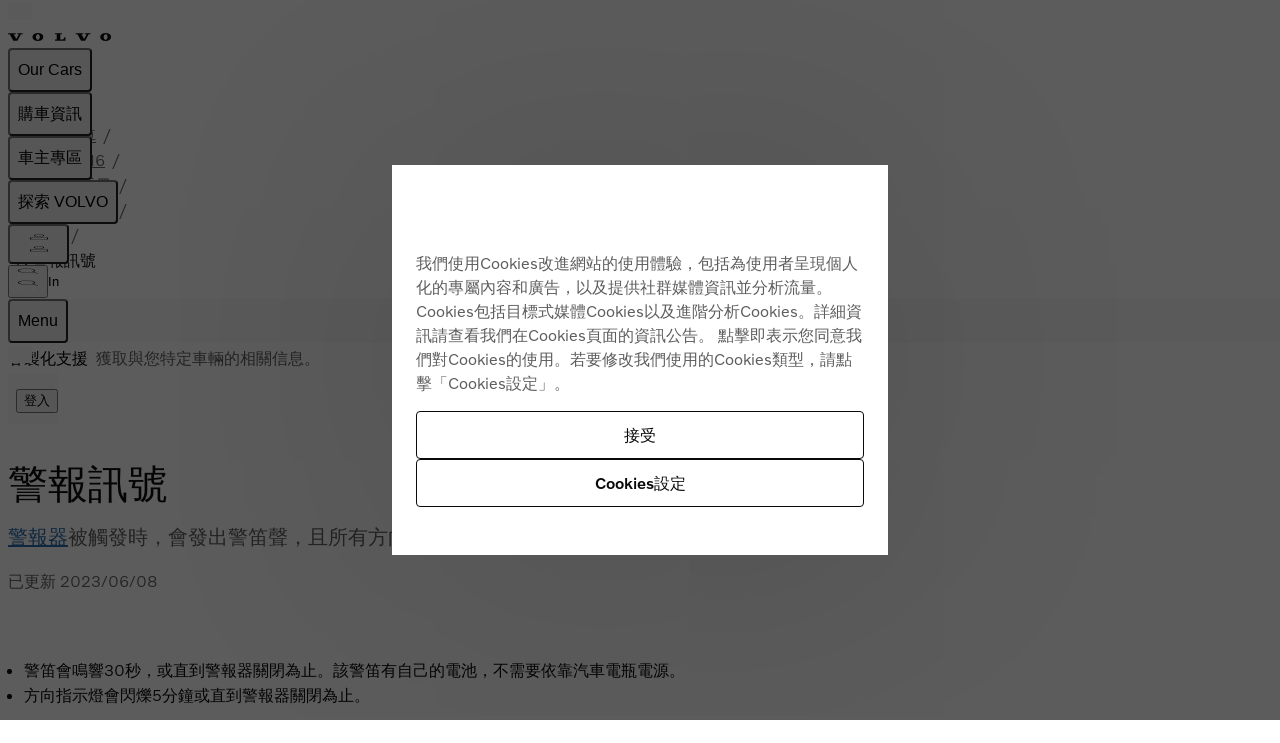

--- FILE ---
content_type: application/javascript
request_url: https://www.volvocars.com/wtFW-yjJrOEEv8blHuLx/E7YkpcbDkSQpSVSi9N/XAIeck4jRgo/LHx/Yam5iL04
body_size: 162681
content:
(function(){if(typeof Array.prototype.entries!=='function'){Object.defineProperty(Array.prototype,'entries',{value:function(){var index=0;const array=this;return {next:function(){if(index<array.length){return {value:[index,array[index++]],done:false};}else{return {done:true};}},[Symbol.iterator]:function(){return this;}};},writable:true,configurable:true});}}());(function(){mK();S8j();Tjj();var Lt=function(){wQ=[";\\P","&P#A","U\f/k[F\r","\v5","J$t3I\f<Fv\t,S",".C.-2","\vSG3E","q\'sg; s$4\fhr00va","*\x07!TY","_1UP\b&W","n2p3QQ","Z\"","N `","WEZ!I>","<GY\x00E8\r<H.","T]\x00",":6rB5p","5E>WP#\x00[\f S7","J$v\f;A3VG","]&V\v<T\x3fn9)6EHX\n8E","0c4I>0","q","&L<W","vMr\\[E^\x07;G8Q)","|","VQ\fT/,K5O5","\'D\x40>E(:A7\\\x40","ZF\bR[0,K5I)y#7ZY ;\x3fA7\x40","UBY9P>Wb\t","B3A\n:aM_ U","F2P",".D>","\x3f,!_I4h3H\r","2E7","A\x3fJ7\x40`\tR","t\x00\bFq","GH","5_9\x40\f","+\'P;Q%=$%CL$TV=\x40","B","P:","U\t9R",";*\v","N}kP","Pk\v\rI\\","\x3fiWF","8","`\f-I-Nl-P\r%<P3VI^AH^B\r_4\\!0U\bXCp}4V\b K","7N","!i9v,","0TL$Y=:Q;\\y\v^\v%G.T#7",",6pJ>E","Y4","FG","\'TA\"^\x003P\f ","","B\b8\x40+7SW\v","-5>!H","\\B","(V\v$S7/8\vdBY3ZM%M7Q\bR,B","\tT3\\\x40\b","9TM0\n6","=A\'B","\x07>n;S(5\x07j\rN=A\"A\rlo9J#`","=,H","P]","4]X9_)7P\b","D\b\v.H","","[>8\n7","6T","\x00;A*<F"," U\b","E5S\"<-^C","BU\x00U;","e+\\W9R\t=I(","C&X\n7P ","%7<TI1","7BD>b9V\b5W","R/,\n*E",")N$","+#c\x00\f5","T","0Q>{P","%\\3V","CH<P3","A\x00E:,H.y--","X!!G(~#=",";A>","9G-S","O","rX$^\x00R\f<F","\t{*VFR\t=,P;Q98","=\x40q_","\f","G*X 5+","%\x40\x40","K-5\bTC$Y","=,\x07=","j>T7P ]EV,G>Dl+*XC","\'BY","mk\x00X\ry"," E\t\r;","\v*VY","(Q(\\<","GT:","g15}Aeb4MdX\"mP9,b8,bf)C+/f_u]","E\b.P","E","\bgBN+v_*p$^kWr\x00\rV\\cY(7P\x00=",".","","","1F.","S7J\r!","E&E","Z\x00 J\x3f"," R\v","*>XA1)3B\b\'^\x40P5[dO4"," Y\x07;","J$a\f$E7FQ","0A","UY","6]zc\t*M","I)+\n","X","t\"-\v","!}1;\x3fA7\x40","\"R*","F0BPN","E<E\x3f","}5_&<dvH5C\f\"K","G\vS","DR#","+\b%ED>c\f\"A","\v=VM","/1/bY\"P\n3u=FU#\fP%",".}>U\b$A","G\b&Q\\<\nT","*\\+<\'D^","V\b\"a&WZ\fX","U\r"," ","E&J,X","\'0T_$^","G\t\r=I9R ","8%RE0&T\"","]5V\t$o4K-5","U1N\v\x07\vO.P-*\f","\x40","\r=mP","|d%1","%","b\v5_9V66S\x40X","","G\x00","*\x07-A}\x07\x3fIV\x3fwF\nE\b","6H","b\x07!\n","&5C\x3fG\f]F\x00E8\r\'R;T\"<","\x00E\b\x07","V","X","N!C)T\x3f\n!RE=1B","YQ\t","7","K6R","S","_9U`","B=^%A=DQ","\x07|y16|>&ts\b50nz0v!","\x40<Q","2\t\x40;DQ:R\r%S;I)","B=^%A\r=EZ","&T\"","R3P)\b!","J%",":AB\bV*Q)-G%(DJX9_","\f=_N<$T7P ","I4^ 0","98","q\x3f_\x070X-_Y7C3V7d4#","%CN9E\b5P W","z\"\r","`7\b~","Z.","+\'P;Q%=G0EH EM\"KI6WGB<T\x3f\"6\tX-EH\x071S3\x00<A\x40\vTLCo4#+6YpS\bvM7\x40U\tRWB\'I4-+=B:T\"WI\x3fGGE_,;\n&^A[9E\b$E=\x40iXL\x07=N5Yb","\x00C:=T3_9-","7F`\bR=","H]\x00","\f%I;Y)7","\x403Q)\t,","\"K1ZGE"];};var jm=function(){return ["\n\vL",";","C\v,65O[7M","5N9*Q\x07\b+","Q\r!","O,F `\'\tU:","Yr","3\'\x07C0\x40\"","_","H\x07=","R;t8\r\x40*","B","\r0<","iN\"\bAdO|\rA)\x3f;\fqlG",",Yn&Z(M5\bX%\x3fK*","\nH\x00","P5>3","+\b6\b+M","X:\t\fV\x07","\nD,%.CG$","D!^ X%","J7-,D`0[!^ S","Q\tZ,K=\nRw\fA\x07-X","`\vR;\rL\'\t*7KY3Q)","\x409\f)","!O_*W({5\bV","I5B26","4\rC\v","(EG7\\YE#","3\'meQ#[;","X9Q","\b","J","\f6OK])Z\x00V4\nK5\x00!1CF-",")Q\n\"1\r1","V","R$M\'\b{8\x07","M\v% iF-W8M&Y4\x00","`\v\vR5L\n#77CY7k+J:","\t%","*]f","r$S1","!Z[D^7X1"," \\L-\x40V9C\fH\x07\n\' 0^F3[>K","W,S8S\x07K","Z8\f\x40","F\r\v\b6&^F1","q","%","\x00/^","$\tE","h3D!ZNV\v","V:\nX<","=7","R:","^$\fR9 M\v","8/L\f","U\r\x00","\x000","\v%,Dl;D\x3fZ\'^8&W\n"," F4O "," ","6IY6","a\x07!,*^\x40,Z\bI1C","4\r","\x00F\x07\x00\f","F6\x001CF-","6\b3O[","!R%0\x07","","^$;D","2F#","[6\nk","5c.\t","-+KE0","+ZE","[6\n","*GmQ;\b6YD\\!0G\t5U!J1\\X1Y\\X,!(CZ0]\"QZ2","\r\x00","n`","A\r\r!1gF\'Q","\b&\x40\x00\n27uL5U!J5\bR","\x07FF!","P\n%\f ","U\r\f(\"*NL","3C","M.UW&C#s",".G\x07\x40",""," X[,F","*(O[\"V!Z","NHDlS(K\v\fV%V]\f!\\","% FZ","D#","\x07+\f,_D","7IO3",":\rQ\n","`\'($qvtv3f,Yo1QCp[&X/sa","W \bGm%LyM","\fL\f","\rS","!^:B6V","<1","0_$O","$Fy/U4Z&\\a2\vL\rX,(\"CG","\f\x40:+4!\x005y\x409Q","*,k","4","\'\bV%\r7L\v\b%\f5","I\f=4_],D\"L (d","*&i\'3,","=W;R\fG\x07","","N&\x40V9M8j\v0","\'Q!K","^7\b^!&I\x070","D\f","9F$","\v6\b5^","V\'\tL\f+j\x40H5U>\\&G#","\b+-*]L1w,L1","$V)[0S3","!\x007eO]\x3fK<",")6YH$Q","6C9V","+6,IL[\x3fT1","%\r","V","$Y","$","W\f)FH:C\x3fV3C","+> D","\r g%Ld\f0Y]cF(K!YwCU0\b3O\t5U!J1R","P"," YF/B([\fC>\rV","g,\x40$Y=V#\fK","C$","\x40 A"," F]\"m","\'5&","+1CG6Q"," E\x40-\x40\fK","S=JY3\x40","/21EYF\"K;X;","2\b&OF1](Q C>\r","0D(^\x3fE","4Q/X8N","$t#","$V<[","\x403","Y&F+~ \bE","\t%","M","\b-","L7R2","$\t\'\t\x00\\L-\x40","\x40[=","Z2","&G9V9C2","L\f\'","\"*DZ7F8\\ E","W)\\\vS8(J%VsZO nR7[\b*H\x00","\rK\rX%\r)\nHcW!^\'6\nCDB\r\',EG","\vJ:C>\r","\b%","B\x0079\r5","*2","Q ^=","q\nX07K],Fm[;Dw\fQB\x00\n2\b!O\t\"j","V","\x07/\b1mL7s,R1\fV3\n","*Z 3\x409)J\n\b=% YJ1]=K;","\\L1","ML7v,K E.","V\b+",":","~$\f[2)\\\'\n6","9C4V",">fH","O"];};var pL=function(){return m0.apply(this,[Vh,arguments]);};var AS=function(KX,v5){return KX*v5;};var R7=function(tU,nF){return tU%nF;};var nO=function(G4){return -G4;};var sR=function(JO,q0){return JO!=q0;};var L7=function(){Xt=(LK.sjs_se_global_subkey?LK.sjs_se_global_subkey.push(bO):LK.sjs_se_global_subkey=[bO])&&LK.sjs_se_global_subkey;};var It=function(qF){return ~qF;};var b0=function(C4){return +C4;};var YX=function zO(Vl,UX){var X5=zO;var gs=dU(new Number(Bz),l5);var rF=gs;gs.set(Vl);for(Vl;rF+Vl!=sW;Vl){switch(rF+Vl){case RT:{var Wc=UX[Hz];Xt.push(w5);var DQ=Wc[q4()[k7(V9)].call(null,OB,NO,Zc)]||{};Vl-=UZ;DQ[j0()[WO(v4)](pF,Vs)]=mO()[BL(r0)](Q7,LS),delete DQ[rt()[KO(10)].call(null,300,73,422,3,52)],Wc[WL(typeof q4()[k7(bU)],vs([],[][[]]))?q4()[k7(xO)].call(null,Q9,VX,sd):q4()[k7(V9)](OB,NO,lU)]=DQ;Xt.pop();}break;case v8:{var HQ;Vl+=cW;return Xt.pop(),HQ=WF,HQ;}break;case pA:{var QU=UX[Hz];Xt.push(XX);Vl+=ID;var tQ=QU[q4()[k7(V9)].call(null,fG,NO,lc)]||{};tQ[j0()[WO(v4)].call(null,pF,J)]=mO()[BL(r0)].apply(null,[Q7,Z7]),delete tQ[rt()[KO(10)](416,MF(MF([])),422,3,79)],QU[q4()[k7(V9)](fG,NO,Um)]=tQ;Xt.pop();}break;case RD:{Vl-=rT;return parseInt(...UX);}break;case Z:{Vl+=AB;var NU;return Xt.pop(),NU=bF,NU;}break;case rD:{Vl+=lh;return Xt.pop(),j7=Vt[Z5],j7;}break;case UT:{Xt.push(Jm);var BU;return BU=[Qw[j9()[vU(hX)](hs,sQ,BO)][At()[d7(k4)](HS,QX,Gm,gc,TF,Md)]?Qw[dL(typeof j9()[vU(XU)],vs('',[][[]]))?j9()[vU(hX)](hs,sQ,MF(MF(J0))):j9()[vU(hU)](s5,js,Nm)][At()[d7(k4)].apply(null,[HS,ft,Gm,TF,TF,k4])]:q4()[k7(I4)].apply(null,[Dt,T5,km]),Qw[j9()[vU(hX)](hs,sQ,c4)][B0()[Pt(SU)](Lc,Um,k5,vd)]?Qw[WL(typeof j9()[vU(qm)],vs([],[][[]]))?j9()[vU(hU)].apply(null,[rR,J9,AQ]):j9()[vU(hX)](hs,sQ,r0)][B0()[Pt(SU)].call(null,Lc,XU,k5,vd)]:q4()[k7(I4)].call(null,Dt,T5,xd),Qw[WL(typeof j9()[vU(ls)],vs('',[][[]]))?j9()[vU(hU)](st,BR,km):j9()[vU(hX)](hs,sQ,qm)][q4()[k7(dc)](rU,XU,qS)]?Qw[j9()[vU(hX)](hs,sQ,MF([]))][WL(typeof q4()[k7(AQ)],'undefined')?q4()[k7(xO)].apply(null,[S0,v9,n7]):q4()[k7(dc)](rU,XU,bm)]:WL(typeof q4()[k7(AQ)],'undefined')?q4()[k7(xO)](B4,Z7,z9):q4()[k7(I4)](Dt,T5,Nm),sR(typeof Qw[j9()[vU(hX)](hs,sQ,K0)][x7()[GL(hX)](kz,mR,MF(J0))],dL(typeof q4()[k7(r9)],vs([],[][[]]))?q4()[k7(TO)](l4,KQ,r0):q4()[k7(xO)].call(null,b7,wX,D7))?Qw[dL(typeof j9()[vU(vm)],'undefined')?j9()[vU(hX)].apply(null,[hs,sQ,T5]):j9()[vU(hU)](J9,ZF,J0)][x7()[GL(hX)].apply(null,[kz,mR,TO])][j9()[vU(J0)].apply(null,[F5,k1,Cs])]:nO(LK[q4()[k7(lc)](Fd,k4,hs)]())],Xt.pop(),BU;}break;case ST:{Qw[j9()[vU(Tc)](O5,B7,S7)][j0()[WO(QX)].call(null,fd,mD)](K9,dd,O0(k8,[j9()[vU(QX)](hU,Qc,z9),Fc,j0()[WO(xd)](XU,A9),MF(J0),x7()[GL(Yd)].apply(null,[YY,ZU,Od]),MF(J0),q4()[k7(TF)].call(null,QL,M7,MF(J0)),MF(J0)]));var NF;Vl+=C1;return Xt.pop(),NF=K9[dd],NF;}break;case XB:{return String(...UX);}break;case DK:{Vl-=G1;var qX=dL(typeof Qw[dL(typeof j9()[vU(Wd)],'undefined')?j9()[vU(Zc)](J0,xm,vS):j9()[vU(hU)](Cm,Dm,sd)][j0()[WO(Hd)](WX,mW)],q4()[k7(TO)](I9,KQ,ft))||dL(typeof Qw[dL(typeof mO()[BL(R4)],vs('',[][[]]))?mO()[BL(km)].apply(null,[cR,W7]):mO()[BL(vt)].call(null,T7,S5)][dL(typeof j0()[WO(Q7)],vs('',[][[]]))?j0()[WO(Hd)](WX,mW):j0()[WO(mR)](DF,p7)],q4()[k7(TO)](I9,KQ,U0))?j9()[vU(Lc)](YS,RG,vS):q4()[k7(Um)].call(null,NS,x0,bU);var lm=sR(Qw[dL(typeof j9()[vU(n7)],vs([],[][[]]))?j9()[vU(Zc)](J0,xm,x0):j9()[vU(hU)](J9,nR,QX)][mO()[BL(km)](cR,W7)][j9()[vU(J7)].apply(null,[T5,GA,lU])][q4()[k7(NO)](OD,Ft,MF([]))](mO()[BL(Pm)](km,XG)),null)?j9()[vU(Lc)].call(null,YS,RG,cO):dL(typeof q4()[k7(Ic)],vs('',[][[]]))?q4()[k7(Um)].call(null,NS,x0,mm):q4()[k7(xO)](WR,S4,xO);var w7=sR(Qw[j9()[vU(Zc)](J0,xm,MF({}))][mO()[BL(km)](cR,W7)][j9()[vU(J7)].apply(null,[T5,GA,Vc])][q4()[k7(NO)](OD,Ft,MF([]))](q4()[k7(Gs)](p5,gO,MF(MF(J0)))),null)?j9()[vU(Lc)](YS,RG,gc):q4()[k7(Um)](NS,x0,XU);var cQ=[Xc,WU,gU,lX,qX,lm,w7];var bF=cQ[WL(typeof j0()[WO(MO)],vs([],[][[]]))?j0()[WO(mR)](Wd,mX):j0()[WO(ft)](n7,dQ)](j9()[vU(D7)].apply(null,[r9,Db,hs]));}break;case Nb:{var D0=UX[Hz];Xt.push(Id);var IR=O0(k8,[mO()[BL(v4)](Qd,wj),D0[J0]]);Bd(hU,D0)&&(IR[j9()[vU(hQ)](Pm,pZ,XS)]=D0[LK[q4()[k7(lc)](YB,k4,lO)]()]),Bd(fd,D0)&&(IR[mO()[BL(m5)](Zm,G7)]=D0[PU[Zc]],IR[mO()[BL(Fm)].apply(null,[k4,OO])]=D0[Um]),this[j9()[vU(K0)](BO,G0,sd)][dL(typeof x7()[GL(Yd)],vs([],[][[]]))?x7()[GL(Lc)](Rs,Lc,d5):x7()[GL(fd)].call(null,zL,c9,Rd)](IR);Vl+=rw;Xt.pop();}break;case KD:{if(dL(GQ,undefined)&&dL(GQ,null)&&gl(GQ[WL(typeof j9()[vU(Rc)],vs([],[][[]]))?j9()[vU(hU)](Lf,R6,Kn):j9()[vU(J0)].apply(null,[F5,kF,kL])],J0)){try{var Z6=Xt.length;var gN=MF(g1);var UE=Qw[dL(typeof mO()[BL(ZF)],vs([],[][[]]))?mO()[BL(MC)].apply(null,[Fm,nd]):mO()[BL(vt)].call(null,jk,tq)](GQ)[j0()[WO(Rd)](Af,Ld)](q4()[k7(MC)].call(null,Hr,ZU,Aq));if(gl(UE[j9()[vU(J0)](F5,kF,ft)],TO)){WF=Qw[x7()[GL(TF)](wJ,k4,jr)](UE[PU[p2]],TF);}}catch(zp){Xt.splice(xr(Z6,hU),Infinity,q2);}}Vl-=WA;}break;case c8:{Xt.push(g2);var Xc=Qw[j9()[vU(Zc)](J0,xm,sd)][q4()[k7(rk)].apply(null,[Nr,d5,n7])]||Qw[mO()[BL(km)].apply(null,[cR,W7])][q4()[k7(rk)].apply(null,[Nr,d5,xd])]?j9()[vU(Lc)](YS,RG,MF(MF(hU))):q4()[k7(Um)].apply(null,[NS,x0,qm]);var WU=sR(Qw[j9()[vU(Zc)](J0,xm,vS)][mO()[BL(km)].apply(null,[cR,W7])][dL(typeof j9()[vU(F5)],vs('',[][[]]))?j9()[vU(J7)].apply(null,[T5,GA,r0]):j9()[vU(hU)](nv,px,G2)][q4()[k7(NO)].apply(null,[OD,Ft,WX])](j0()[WO(cR)](ls,ZL)),null)?j9()[vU(Lc)](YS,RG,qm):q4()[k7(Um)](NS,x0,MF(MF({})));var gU=sR(typeof Qw[j9()[vU(hX)](hs,hv,d5)][j0()[WO(cR)](ls,ZL)],WL(typeof q4()[k7(xn)],vs([],[][[]]))?q4()[k7(xO)].apply(null,[zx,tC,MF(MF({}))]):q4()[k7(TO)](I9,KQ,c4))&&Qw[j9()[vU(hX)](hs,hv,MF(hU))][WL(typeof j0()[WO(Tc)],vs('',[][[]]))?j0()[WO(mR)](mE,wp):j0()[WO(cR)](ls,ZL)]?j9()[vU(Lc)].apply(null,[YS,RG,Ft]):q4()[k7(Um)].apply(null,[NS,x0,TO]);var lX=sR(typeof Qw[j9()[vU(Zc)](J0,xm,MF(hU))][j0()[WO(cR)](ls,ZL)],q4()[k7(TO)](I9,KQ,cO))?WL(typeof j9()[vU(vp)],vs('',[][[]]))?j9()[vU(hU)](V9,Ux,WX):j9()[vU(Lc)](YS,RG,zn):q4()[k7(Um)](NS,x0,Rd);Vl+=GG;}break;case BY:{var CN=UX[Hz];Xt.push(QP);var Ik=CN[q4()[k7(V9)](LX,NO,Qd)]||{};Ik[j0()[WO(v4)].apply(null,[pF,cF])]=mO()[BL(r0)](Q7,MV),delete Ik[rt()[KO(10)].apply(null,[398,26,422,3,66])],CN[q4()[k7(V9)](LX,NO,mm)]=Ik;Xt.pop();Vl-=Kb;}break;case tb:{var KJ=UX[Hz];Xt.push(Cs);Vl-=ZD;var Gr=O0(k8,[WL(typeof mO()[BL(Ft)],'undefined')?mO()[BL(vt)](kf,NP):mO()[BL(v4)](Qd,gv),KJ[J0]]);Bd(hU,KJ)&&(Gr[j9()[vU(hQ)](Pm,zN,hs)]=KJ[hU]),Bd(PU[Zc],KJ)&&(Gr[mO()[BL(m5)](Zm,IQ)]=KJ[fd],Gr[mO()[BL(Fm)](k4,NP)]=KJ[LK[q4()[k7(Md)].apply(null,[wx,hq,Kn])]()]),this[j9()[vU(K0)](BO,IT,Kn)][x7()[GL(Lc)].call(null,CU,Lc,K0)](Gr);Xt.pop();}break;case gG:{var Vt=UX[Hz];var Z5=UX[g1];var Ak=UX[nY];Xt.push(z2);Vl+=S8;Qw[dL(typeof j9()[vU(cO)],vs('',[][[]]))?j9()[vU(Tc)].apply(null,[O5,l9,Aq]):j9()[vU(hU)].apply(null,[lP,Lx,Um])][j0()[WO(QX)](fd,FX)](Vt,Z5,O0(k8,[j9()[vU(QX)](hU,SL,mR),Ak,j0()[WO(xd)](XU,bL),MF(J0),x7()[GL(Yd)].apply(null,[B9,ZU,hs]),MF(PU[Yd]),q4()[k7(TF)].call(null,J5,M7,MF(MF([]))),MF(J0)]));var j7;}break;case AT:{var GQ=UX[Hz];Xt.push(q2);var WF;Vl+=Ab;}break;case N1:{var hn=UX[Hz];Xt.push(wE);var t6=O0(k8,[mO()[BL(v4)](Qd,LL),hn[J0]]);Bd(hU,hn)&&(t6[j9()[vU(hQ)](Pm,F0,MF(hU))]=hn[hU]),Bd(fd,hn)&&(t6[WL(typeof mO()[BL(TF)],vs('',[][[]]))?mO()[BL(vt)](sH,SE):mO()[BL(m5)].call(null,Zm,sL)]=hn[fd],t6[mO()[BL(Fm)](k4,LF)]=hn[Um]),this[j9()[vU(K0)].call(null,BO,Vm,nr)][x7()[GL(Lc)].call(null,PO,Lc,Op)](t6);Xt.pop();Vl+=OK;}break;case b1:{var K9=UX[Hz];var dd=UX[g1];var Fc=UX[nY];Vl-=Kl;Xt.push(fN);}break;}}};var XV=function(Vk){return void Vk;};var Sf=function(){return ["\x6c\x65\x6e\x67\x74\x68","\x41\x72\x72\x61\x79","\x63\x6f\x6e\x73\x74\x72\x75\x63\x74\x6f\x72","\x6e\x75\x6d\x62\x65\x72"];};var YP=function(){var vP;if(typeof Qw["window"]["XMLHttpRequest"]!=='undefined'){vP=new (Qw["window"]["XMLHttpRequest"])();}else if(typeof Qw["window"]["XDomainRequest"]!=='undefined'){vP=new (Qw["window"]["XDomainRequest"])();vP["onload"]=function(){this["readyState"]=4;if(this["onreadystatechange"] instanceof Qw["Function"])this["onreadystatechange"]();};}else{vP=new (Qw["window"]["ActiveXObject"])('Microsoft.XMLHTTP');}if(typeof vP["withCredentials"]!=='undefined'){vP["withCredentials"]=true;}return vP;};var nP=function(dE){var NE=0;for(var qQ=0;qQ<dE["length"];qQ++){NE=NE+dE["charCodeAt"](qQ);}return NE;};var T6=function(DE,XN){return DE>>XN;};var DI=function(Dx,B6){return Dx instanceof B6;};var Vv=function(){return m0.apply(this,[mB,arguments]);};var LH=function(){return KI.apply(this,[Hz,arguments]);};var Mr=function(DH,kN){return DH>=kN;};var Un=function(){return KI.apply(this,[dT,arguments]);};var lV=function(){return ["\x6c\x65\x6e\x67\x74\x68","\x41\x72\x72\x61\x79","\x63\x6f\x6e\x73\x74\x72\x75\x63\x74\x6f\x72","\x6e\x75\x6d\x62\x65\x72"];};var Vn=function(){return OH.apply(this,[SK,arguments]);};var YI=function(){return OH.apply(this,[gD,arguments]);};var Wf=function(j6){if(j6===undefined||j6==null){return 0;}var dN=j6["toLowerCase"]()["replace"](/[^a-z]+/gi,'');return dN["length"];};var C6=function(pr){return Qw["Math"]["floor"](Qw["Math"]["random"]()*pr["length"]);};var Zn=function(){if(Qw["Date"]["now"]&&typeof Qw["Date"]["now"]()==='number'){return Qw["Date"]["now"]();}else{return +new (Qw["Date"])();}};var OC=function Nn(AN,Sn){'use strict';var jE=Nn;switch(AN){case k8:{return this;}break;case s8:{var FV=Sn[Hz];var gC;Xt.push(Qx);return gC=O0(k8,[At()[d7(Tc)](cn,gc,mQ,BE,Tq,D7),FV]),Xt.pop(),gC;}break;case zz:{return this;}break;case xw:{return this;}break;case fh:{var bv;Xt.push(ZF);return bv=j9()[vU(kL)](tx,Ok,Md),Xt.pop(),bv;}break;case Ib:{var WH=Sn[Hz];Xt.push(Kn);var hx=Qw[j9()[vU(Tc)].apply(null,[O5,BC,G2])](WH);var Vf=[];for(var vQ in hx)Vf[x7()[GL(Lc)](A7,Lc,x0)](vQ);Vf[B0()[Pt(O5)](Tq,hX,bf,Um)]();var Wq;return Wq=function sp(){Xt.push(pJ);for(;Vf[j9()[vU(J0)].call(null,F5,Pk,NO)];){var DP=Vf[j0()[WO(p2)].apply(null,[qS,If])]();if(Bd(DP,hx)){var gI;return sp[j9()[vU(QX)](hU,Ox,z9)]=DP,sp[J2()[Cp(mR)](lU,tv,km,XX,ZU)]=MF(hU),Xt.pop(),gI=sp,gI;}}sp[J2()[Cp(mR)].apply(null,[p2,tv,km,XX,xd])]=MF(LK[WL(typeof mO()[BL(r9)],vs([],[][[]]))?mO()[BL(vt)](Sr,Ip):mO()[BL(BE)].call(null,PN,W0)]());var cx;return Xt.pop(),cx=sp,cx;},Xt.pop(),Wq;}break;case kb:{Xt.push(cp);this[J2()[Cp(mR)](AQ,tv,km,BI,MF(J0))]=MF(J0);var mn=this[j9()[vU(K0)].apply(null,[BO,pO,qf])][J0][q4()[k7(V9)](JS,NO,WX)];if(WL(x7()[GL(Fm)](sm,Ft,Tc),mn[j0()[WO(v4)].apply(null,[pF,LL])]))throw mn[rt()[KO(TF)].apply(null,[Yv,gc,mP,Um,lO])];var CE;return CE=this[q4()[k7(ZF)](Gt,xJ,xn)],Xt.pop(),CE;}break;case Z:{var dJ=Sn[Hz];Xt.push(w2);var YV;return YV=dJ&&JH(At()[d7(TO)].apply(null,[xd,WX,jn,lU,Lc,MF(hU)]),typeof Qw[x7()[GL(QX)].call(null,qI,RV,MF(J0))])&&WL(dJ[j0()[WO(TO)](hQ,tS)],Qw[x7()[GL(QX)](qI,RV,MF(MF(J0)))])&&dL(dJ,Qw[x7()[GL(QX)](qI,RV,K0)][mO()[BL(Um)].apply(null,[Qf,T2])])?dL(typeof j0()[WO(Qd)],vs('',[][[]]))?j0()[WO(cO)].apply(null,[QX,bf]):j0()[WO(mR)](I6,VJ):typeof dJ,Xt.pop(),YV;}break;case BD:{var pn=Sn[Hz];return typeof pn;}break;case HA:{var Ap=Sn[Hz];var pN=Sn[g1];var Hx=Sn[nY];Xt.push(wH);Ap[pN]=Hx[j9()[vU(QX)](hU,gx,SU)];Xt.pop();}break;case mB:{var z6=Sn[Hz];var q6=Sn[g1];var vn=Sn[nY];return z6[q6]=vn;}break;case ND:{var f6=Sn[Hz];var Y2=Sn[g1];var Mf=Sn[nY];Xt.push(fx);try{var Sp=Xt.length;var EE=MF(g1);var Dq;return Dq=O0(k8,[dL(typeof j0()[WO(zn)],vs('',[][[]]))?j0()[WO(v4)].call(null,pF,Gk):j0()[WO(mR)].call(null,Zp,TV),mO()[BL(r0)].call(null,Q7,lx),dL(typeof rt()[KO(Um)],vs([],[][[]]))?rt()[KO(TF)](QC,Sx,mP,Um,qf):rt()[KO(hU)](hQ,Op,vk,Lx,K0),f6.call(Y2,Mf)]),Xt.pop(),Dq;}catch(BJ){Xt.splice(xr(Sp,hU),Infinity,fx);var KV;return KV=O0(k8,[dL(typeof j0()[WO(Zc)],vs('',[][[]]))?j0()[WO(v4)](pF,Gk):j0()[WO(mR)](J6,xq),dL(typeof x7()[GL(x0)],'undefined')?x7()[GL(Fm)].apply(null,[Jp,Ft,MF(MF(J0))]):x7()[GL(fd)](pE,Gm,MF(MF([]))),rt()[KO(TF)](QC,xd,mP,Um,ls),BJ]),Xt.pop(),KV;}Xt.pop();}break;case dT:{return this;}break;case Z1:{var Xp=Sn[Hz];var jN;Xt.push(cO);return jN=O0(k8,[At()[d7(Tc)](cn,Gf,Xv,BE,Tq,MF({})),Xp]),Xt.pop(),jN;}break;case wT:{return this;}break;case Aw:{return this;}break;case TG:{var Hv;Xt.push(xQ);return Hv=j9()[vU(kL)].call(null,tx,SR,MF(MF(hU))),Xt.pop(),Hv;}break;case PD:{var gq=Sn[Hz];Xt.push(xH);var nf=Qw[j9()[vU(Tc)].call(null,O5,IC,xn)](gq);var Dp=[];for(var X6 in nf)Dp[x7()[GL(Lc)](qU,Lc,MF({}))](X6);Dp[B0()[Pt(O5)].call(null,Tq,V9,wq,Um)]();var CQ;return CQ=function DV(){Xt.push(cV);for(;Dp[j9()[vU(J0)](F5,rp,O5)];){var rf=Dp[j0()[WO(p2)](qS,Rp)]();if(Bd(rf,nf)){var lv;return DV[dL(typeof j9()[vU(dV)],vs('',[][[]]))?j9()[vU(QX)](hU,fq,SU):j9()[vU(hU)](lc,s6,Dv)]=rf,DV[J2()[Cp(mR)].apply(null,[nr,tv,km,AI,MF(MF(hU))])]=MF(hU),Xt.pop(),lv=DV,lv;}}DV[J2()[Cp(mR)](NO,tv,km,AI,MF({}))]=MF(J0);var OV;return Xt.pop(),OV=DV,OV;},Xt.pop(),CQ;}break;case qZ:{Xt.push(jf);this[dL(typeof J2()[Cp(Rc)],vs([],[][[]]))?J2()[Cp(mR)].call(null,XS,tv,km,mI,Md):J2()[Cp(Um)](Ft,Yn,qN,hq,MF(MF(hU)))]=MF(J0);var OE=this[j9()[vU(K0)].apply(null,[BO,OO,MF(MF([]))])][J0][q4()[k7(V9)](zF,NO,nr)];if(WL(x7()[GL(Fm)](js,Ft,nx),OE[j0()[WO(v4)].call(null,pF,I5)]))throw OE[rt()[KO(TF)](Nk,qJ,mP,Um,r0)];var GI;return GI=this[q4()[k7(ZF)](Sc,xJ,k4)],Xt.pop(),GI;}break;case jY:{var jq=Sn[Hz];var Zx;Xt.push(Hp);return Zx=jq&&JH(At()[d7(TO)](xd,AQ,P6,Um,Lc,Gf),typeof Qw[WL(typeof x7()[GL(Jv)],vs([],[][[]]))?x7()[GL(fd)].call(null,Rf,Tk,Tq):x7()[GL(QX)](hN,RV,hQ)])&&WL(jq[j0()[WO(TO)].call(null,hQ,wF)],Qw[WL(typeof x7()[GL(tx)],vs('',[][[]]))?x7()[GL(fd)].apply(null,[dH,Kq,RP]):x7()[GL(QX)](hN,RV,MF(hU))])&&dL(jq,Qw[x7()[GL(QX)](hN,RV,d5)][mO()[BL(Um)].call(null,Qf,Jr)])?dL(typeof j0()[WO(x0)],vs('',[][[]]))?j0()[WO(cO)](QX,Mq):j0()[WO(mR)](Ck,W6):typeof jq,Xt.pop(),Zx;}break;case kZ:{var k6=Sn[Hz];return typeof k6;}break;case Rw:{var cq=Sn[Hz];var VP=Sn[g1];var CP=Sn[nY];Xt.push(Sk);cq[VP]=CP[j9()[vU(QX)](hU,NI,bm)];Xt.pop();}break;case Tl:{var On=Sn[Hz];var hC=Sn[g1];var YC=Sn[nY];return On[hC]=YC;}break;}};var HJ=function(Cf){var tn=Cf[0]-Cf[1];var qk=Cf[2]-Cf[3];var GJ=Cf[4]-Cf[5];var Br=Qw["Math"]["sqrt"](tn*tn+qk*qk+GJ*GJ);return Qw["Math"]["floor"](Br);};var dC=function(){return ["\x6c\x65\x6e\x67\x74\x68","\x41\x72\x72\x61\x79","\x63\x6f\x6e\x73\x74\x72\x75\x63\x74\x6f\x72","\x6e\x75\x6d\x62\x65\x72"];};var pp=function(gr,sP){return gr|sP;};var JI=function(){return KI.apply(this,[kb,arguments]);};var O0=function Or(GH,Ax){var BP=Or;do{switch(GH){case Xh:{LN=function(rC){return Or.apply(this,[zz,arguments]);}([function(FE,bq){return Or.apply(this,[NG,arguments]);},function(LP,Vr,vv){'use strict';return pq.apply(this,[GG,arguments]);}]);GH=DD;}break;case Ll:{(function(){return Or.apply(this,[WD,arguments]);}());GH-=xw;Xt.pop();}break;case Bj:{Qw[WL(typeof j9()[vU(Gf)],vs([],[][[]]))?j9()[vU(hU)].apply(null,[kQ,Ir,MF(MF([]))]):j9()[vU(Tc)](O5,IH,FP)][j0()[WO(QX)].apply(null,[fd,Ir])](HN,CC,Or(k8,[j9()[vU(QX)](hU,Nq,MF(hU)),FI,j0()[WO(xd)](XU,tv),MF(J0),x7()[GL(Yd)](O2,ZU,vt),MF(J0),q4()[k7(TF)](Z2,M7,MF(MF({}))),MF(J0)]));var Bk;return Xt.pop(),Bk=HN[CC],Bk;}break;case cB:{PC=function(tP,Sv,Lr){return OH.apply(this,[GG,arguments]);};GH+=pD;VC=function(){return OH.apply(this,[s8,arguments]);};Fx=function(){return OH.apply(this,[DT,arguments]);};OH(vY,[]);pH();fk=Sf();}break;case MZ:{GH=Xh;PU=m0(TY,[['2PUXAPPPPPP','d','c','cG','q','SXXcXAPPPPPP','2GU2USNGUXAPPPPPP','2GdGSSc','SXNUc','dcddSPNAPPPPPP','XG2Uqc2','G','qPG2','GP2d','cSPP','2PUS','dqUG','qScd2','qU','P','2','S','qP','qc','qN','GG','Gc','cc','c2','qXP','GX','UP','GP','qGS','qPPP','qUG','cPPP','qPPq','2UUU','GUUU','qPPPP','XPP','dSG','qX','GPPP','cPP','GPqS','UUUUUU','UdG','qAdq','UU','X','d2G','Gq','GGGG','qq','N','ccc','dNX','qANc','GAqq'],MF({})]);qW=function VNOlZgnDxc(){AK();E2();BN();function SN(){return Zb.apply(this,[G2,arguments]);}function SK(MJ,Kl){return MJ===Kl;}function q6(){return gW.apply(this,[IW,arguments]);}var s6;function X(RE,bf){return RE==bf;}function TR(){vg=["\x3fK]","","\v#(0l\x00<\b%W\b5HNf&\\CUMQZ","","4\bOW","ybLd`t[dv+y","\x40"];}function zN(Yl,Er){return Yl!==Er;}function AK(){n6=Object['\x63\x72\x65\x61\x74\x65'](Object['\x70\x72\x6f\x74\x6f\x74\x79\x70\x65']);jj=3;g6()[N2(jj)]=VNOlZgnDxc;if(typeof window!==''+[][[]]){KN=window;}else if(typeof global!==[]+[][[]]){KN=global;}else{KN=this;}}function Mn(){return gW.apply(this,[IJ,arguments]);}function xg(){this["rn"]^=this["rn"]>>>16;this.nR=h2;}function z(){return Ur.apply(this,[EN,arguments]);}function FK(){return gW.apply(this,[Fg,arguments]);}function Dm(Im){return ~Im;}function wN(){return Fm.apply(this,[jN,arguments]);}function nN(){return bm(g6()[N2(jj)]+'',0,Zl());}function ql(){return Sl.apply(this,[IJ,arguments]);}var pb;function OR(T,Qb){return T*Qb;}function Bf(){return sn.apply(this,[kl,arguments]);}function In(){this["tm"]=(this["rn"]&0xffff)*5+(((this["rn"]>>>16)*5&0xffff)<<16)&0xffffffff;this.nR=Gg;}function Vr(){return Fm.apply(this,[lJ,arguments]);}function Jm(){return Sm.apply(this,[IJ,arguments]);}function Vb(){return Fm.apply(this,[EN,arguments]);}function PR(){return UE.apply(this,[f6,arguments]);}function KE(){return Fm.apply(this,[pW,arguments]);}var Ob;function gn(){this["Zx"]=this["Zx"]<<15|this["Zx"]>>>17;this.nR=RJ;}function UE(tr,v){var fm=UE;switch(tr){case IW:{var q2=v[jm];q2[q2[Br](Tl)]=function(){this[rl].push(XJ(this[Hm](),this[Hm]()));};UE(cW,[q2]);}break;case Cf:{var Fx=v[jm];Fx[Fx[Br](JN)]=function(){this[VK](this[rl].pop(),this[Hm](),this[GW]());};UE(IW,[Fx]);}break;case SW:{var bW=v[jm];bW[bW[Br](DN)]=function(){this[rl].push(zN(this[Hm](),this[Hm]()));};UE(jN,[bW]);}break;case HW:{var F=v[jm];F[F[Br](cm)]=function(){this[rl].push(this[K2]());};Ur(Q6,[F]);}break;case cW:{var tb=v[jm];tb[tb[Br](Z6)]=function(){this[rl].push(qJ(this[Hm](),this[Hm]()));};UE(tx,[tb]);}break;case lj:{var Gn=v[jm];Gn[Gn[Br](tR)]=function(){var GN=this[GW]();var Hb=this[Hm]();var KK=this[Hm]();var E6=this[Om](KK,Hb);if(Sf(GN)){var XR=this;var lm={get(Bg){XR[mR]=Bg;return KK;}};this[mR]=new Proxy(this[mR],lm);}this[rl].push(E6);};UE(SW,[Gn]);}break;case tx:{var Cn=v[jm];Cn[Cn[Br](v2)]=function(){this[rl].push(M(this[Hm](),this[Hm]()));};UE(gg,[Cn]);}break;case jN:{var PW=v[jm];PW[PW[Br](P)]=function(){this[rl].push(RN(this[Hm](),this[Hm]()));};UE(f6,[PW]);}break;case f6:{var TJ=v[jm];TJ[TJ[Br](kr)]=function(){var gb=this[rl].pop();var pf=this[GW]();if(r2(typeof gb,hN()[w6(H2)].apply(null,[nb,K6(Qg)]))){throw hN()[w6(nb)](jj,K6(O6));}if(Ib(pf,wr)){gb.p++;return;}this[rl].push(new Proxy(gb,{get(B2,zn,X2){if(pf){return ++B2.p;}return B2.p++;}}));};UE(Cf,[TJ]);}break;case gg:{var jK=v[jm];jK[jK[Br](hr)]=function(){this[rl].push(Y6(this[Hm](),this[Hm]()));};UE(HW,[jK]);}break;}}function Zl(){return W(g6()[N2(jj)]+'',"0x"+"\x61\x66\x35\x63\x61\x31\x66");}function gj(nj,ln){return nj+ln;}function Dr(a,b){return a.charCodeAt(b);}var sb;0xaf5ca1f,958453865;function BJ(){return I6(Wx(),745364);}function Sm(wx,Rn){var d2=Sm;switch(wx){case gg:{var Em=Rn[jm];Em[qR]=function(){var bb=gf()[mf(jj)].apply(null,[jj,K6(j6)]);for(let WN=q;qJ(WN,zb);++WN){bb+=this[GW]().toString(hb).padStart(zb,g6()[N2(jj)](Jf,jj,K6(lg)));}var FJ=parseInt(bb.slice(wr,df),hb);var JW=bb.slice(df);if(X(FJ,q)){if(X(JW.indexOf(g6()[N2(hb)](wf,wr,K6(k2))),K6(wr))){return q;}else{FJ-=Bn[jj];JW=gj(g6()[N2(jj)](K,jj,K6(lg)),JW);}}else{FJ-=Bn[Yj];JW=gj(g6()[N2(hb)](VN,wr,K6(k2)),JW);}var pN=q;var jf=wr;for(let Lx of JW){pN+=OR(jf,parseInt(Lx));jf/=hb;}return OR(pN,Math.pow(hb,FJ));};Zb(jl,[Em]);}break;case Il:{var nJ=Rn[jm];nJ[dx]=function(Nj,Qm){var GR=atob(Nj);var Rj=q;var Mf=[];var QE=q;for(var Ug=q;qJ(Ug,GR.length);Ug++){Mf[QE]=GR.charCodeAt(Ug);Rj=M(Rj,Mf[QE++]);}Zb(G2,[this,P2(gj(Rj,Qm),Sb)]);return Mf;};Sm(gg,[nJ]);}break;case rr:{var sg=Rn[jm];sg[GW]=function(){return this[hR][this[HK][Un.I]++];};Sm(Il,[sg]);}break;case IJ:{var CJ=Rn[jm];CJ[Hm]=function(Lm){return this[jW](Lm?this[rl][RN(this[rl][gf()[mf(q)](wr,K6(Am))],wr)]:this[rl].pop());};Sm(rr,[CJ]);}break;case p6:{var Pf=Rn[jm];Pf[jW]=function(Ij){return X(typeof Ij,hN()[w6(H2)](nb,K6(Qg)))?Ij.p:Ij;};Sm(IJ,[Pf]);}break;case SE:{var tJ=Rn[jm];tJ[TN]=function(Cg){return sK.call(this[Kn],Cg,this);};Sm(p6,[tJ]);}break;case Ym:{var k=Rn[jm];k[VK]=function(Ll,PN,NJ){if(X(typeof Ll,hN()[w6(H2)](nb,K6(Qg)))){NJ?this[rl].push(Ll.p=PN):Ll.p=PN;}else{pb.call(this[Kn],Ll,PN);}};Sm(SE,[k]);}break;case I2:{var l=Rn[jm];l[mb]=function(ZR,fx){this[HK][ZR]=fx;};l[QK]=function(mE){return this[HK][mE];};Sm(Ym,[l]);}break;}}function K6(xr){return -xr;}function CW(){return Zb.apply(this,[nW,arguments]);}function N2(pl){return cn()[pl];}function vm(){return Sm.apply(this,[rr,arguments]);}function h6(){return Sm.apply(this,[gg,arguments]);}function F2(){return Ur.apply(this,[Q6,arguments]);}function Jl(){xR=["k","\'5","\\","","NB>/5\x00","zU\b\x00]m\'v$V","S10*\f","4O.`/;&GJr)4E","&!!A_.\fb\b-o+]W,\'\fa\x076:J","{"];}var Un;function Zb(D,Of){var Dj=Zb;switch(D){case cf:{var Bb=Of[jm];Bb[Bb[Br](Kn)]=function(){this[rl].push(OR(K6(wr),this[Hm]()));};Fm(f6,[Bb]);}break;case jm:{var WE=Of[jm];WE[WE[Br](Cx)]=function(){this[rl].push(A(this[Hm](),this[Hm]()));};Zb(cf,[WE]);}break;case IJ:{var xf=Of[jm];Zb(jm,[xf]);}break;case G2:{var jE=Of[jm];var MR=Of[Nr];jE[Br]=function(Xj){return P2(gj(Xj,MR),Sb);};Zb(IJ,[jE]);}break;case zK:{var J2=Of[jm];J2[Wb]=function(){var H6=this[GW]();while(r2(H6,Un.k)){this[H6](this);H6=this[GW]();}};}break;case ll:{var FE=Of[jm];FE[Om]=function(bN,Z){return {get p(){return bN[Z];},set p(tg){bN[Z]=tg;}};};Zb(zK,[FE]);}break;case Km:{var lW=Of[jm];lW[JR]=function(Gl){return {get p(){return Gl;},set p(xn){Gl=xn;}};};Zb(ll,[lW]);}break;case nW:{var Sg=Of[jm];Sg[qK]=function(Pb){return {get p(){return Pb;},set p(mj){Pb=mj;}};};Zb(Km,[Sg]);}break;case lf:{var t=Of[jm];t[K2]=function(){var Jx=XN(qN(this[GW](),zb),this[GW]());var cr=gf()[mf(jj)].apply(null,[jj,K6(j6)]);for(var A6=q;qJ(A6,Jx);A6++){cr+=String.fromCharCode(this[GW]());}return cr;};Zb(nW,[t]);}break;case jl:{var mn=Of[jm];mn[wg]=function(){var LJ=XN(XN(XN(qN(this[GW](),hJ),qN(this[GW](),dR)),qN(this[GW](),zb)),this[GW]());return LJ;};Zb(lf,[mn]);}break;}}function Sl(pK,Qr){var dE=Sl;switch(pK){case SW:{YK=function(m){return vb.apply(this,[Sr,arguments]);};Ob.call(null,wr,K6(R2));}break;case IJ:{var dN=Qr[jm];Gr(dN[q]);var bn=q;if(qJ(bn,dN.length)){do{g6()[dN[bn]]=function(){var Kg=dN[bn];return function(Jg,vN,s){var Ng=mK(Sf([]),vN,s);g6()[Kg]=function(){return Ng;};return Ng;};}();++bn;}while(qJ(bn,dN.length));}}break;case Rl:{var OE=Qr[jm];var AN=Qr[Nr];var UK=Qr[LN];var Gb=gj([],[]);var xm=P2(gj(UK,c()),zf);var Tb=vg[AN];var Kx=q;while(qJ(Kx,Tb.length)){var Dl=Xr(Tb,Kx);var tj=Xr(mK.Sj,xm++);Gb+=Sl(U,[XN(EJ(Dm(Dl),tj),EJ(Dm(tj),Dl))]);Kx++;}return Gb;}break;case IR:{var Uj=Qr[jm];mK=function(HJ,TE,nm){return Sl.apply(this,[Rl,arguments]);};return Gr(Uj);}break;case sE:{var fn=Qr[jm];var wm=Qr[Nr];var sJ=Qr[LN];var dW=vg[H2];var Nb=gj([],[]);var RK=vg[wm];var G=RN(RK.length,wr);while(Y6(G,q)){var l6=P2(gj(gj(G,sJ),c()),dW.length);var Vx=Xr(RK,G);var V6=Xr(dW,l6);Nb+=Sl(U,[XN(EJ(Dm(Vx),V6),EJ(Dm(V6),Vx))]);G--;}return Sl(IR,[Nb]);}break;case tx:{var qg=Qr[jm];var s2=Qr[Nr];var Lf=[];var rJ=sn(Wj,[]);var rN=s2?KN[g6()[N2(q)](Sf(Sf({})),Yj,K6(pm))]:KN[hN()[w6(q)](Yj,f2)];for(var m6=q;qJ(m6,qg[gf()[mf(q)](wr,K6(Am))]);m6=gj(m6,wr)){Lf[g6()[N2(wr)](PJ,q,K6(dl))](rN(rJ(qg[m6])));}return Lf;}break;case ll:{wr=+ ! ![];hb=wr+wr;jj=wr+hb;q=+[];Yj=wr+jj;H2=hb*Yj*wr-jj;nb=H2-jj+Yj;zg=nb-H2+jj+Yj-wr;Y2=zg+hb;zb=zg-nb+jj+H2-wr;zf=zg+hb+Y2+zb;qj=zb+Y2-H2-nb+Yj;Vf=H2+nb+qj*Y2-wr;hn=jj+nb*Vf-qj;JR=zb+jj*qj-H2;f2=H2*zb-JR-hb+Vf;pm=qj*Y2*Yj+nb+Vf;Am=Vf*nb*wr+Y2+JR;PJ=jj*Yj-hb+wr;dl=JR*Yj*H2-wr+jj;wj=qj-zb+Yj*Y2-wr;kf=Yj+hb*zg+zb*Vf;Qg=zg*nb*hb-Y2*wr;O6=Vf+jj*qj*Y2+Yj;X6=zb*nb*Yj+hb;wn=JR+Vf*H2+jj;Hr=Y2*jj*wr+JR*hb;k2=Vf-nb+zg*zb+qj;jx=jj*Vf-Yj*zb*hb;Ar=nb*Vf-Yj+jj-zg;E=jj*Vf-nb*hb+zg;wf=zg*jj+zb+Yj-hb;lg=Yj*Vf*wr+zb*nb;hm=zb+hb*JR;j6=H2*jj*zg+zb+Yj;Tr=zg*Vf+hb-H2-Y2;GJ=zg+nb*hb*wr;j=Vf*Yj-zg+JR-Y2;Hf=JR*hb+qj-Yj*nb;HN=nb+jj*zb*Yj-zg;VE=Vf*zb+nb+hb*H2;kj=qj-nb+Y2*zb-jj;R2=JR*zb*jj+Yj*H2;S2=wr+JR*H2+Vf-nb;rl=zb*nb-qj+JR+zg;mR=nb*zb+zg+JR+qj;Om=nb+Yj+hb+Vf-zb;Br=jj*wr-zb+nb*JR;zJ=qj*H2+hb*zb;GW=Yj*zb+Y2*nb*hb;wg=Yj*JR+Y2+zg-H2;Hm=jj+Yj+JR+zb*H2;mb=hb+JR+zg*zb-qj;Xx=zb*qj-H2-Yj;HK=qj-hb+Vf+Y2+JR;Wb=Yj*H2*Y2+hb*wr;En=jj+Y2*H2+nb+JR;Gm=nb*zb+Y2+JR;qK=zg-Y2+qj+wr+Vf;cm=Yj-nb+hb*zg+Vf;K2=Yj+Vf-nb+qj*zb;hr=nb*hb+Yj+jj+Vf;v2=JR*Yj+wr-zb-H2;Z6=JR+Y2+zb*hb*H2;Tl=Vf-zb+jj*Y2+H2;JN=Yj+Y2+H2+Vf+qj;VK=hb+qj*zb*jj-zg;kr=qj*zg+jj*nb*Yj;P=zg*wr*jj*qj-JR;DN=zg*qj+Vf+hb+Y2;tR=wr+JR*Y2-zb-Vf;Wn=Vf+zb*zg+hb+JR;R=JR*nb*wr-zb+H2;jW=H2+zg*jj+qj-nb;Fb=nb*JR-Yj+zg-H2;tn=zg-H2-Vf+JR*Y2;Kn=qj*hb+Yj*nb+zg;hR=qj+H2*zb+nb*JR;hl=qj-zb+jj*hb*JR;Zr=Vf*hb+zg+Yj-Y2;VJ=Y2+nb*JR;Ox=zg+nb*Y2*Yj-zb;bl=jj*qj*zb-nb-H2;vJ=wr*hb+Y2+zg*JR;jb=JR-jj+Y2*nb*Yj;df=Yj-zb+H2+hb+Y2;Zf=wr+Yj+hb+H2+nb;W2=hb-nb+wr+zb*Yj;cb=hb+Y2+Yj+zg+qj;wl=qj+hb*Y2+zg;TN=JR+Vf*hb+zg-Y2;gK=hb+Y2+Yj*zg-jj;ZE=jj+zg*H2+wr;qR=Y2*hb*jj+zb*Yj;Ef=hb*JR-zb-qj;Cx=Yj*nb+zg*H2+hb;Sb=qj*H2+zb+JR*nb;hJ=qj+hb+jj*zg-Y2;dR=qj+nb;Jf=Y2*zb+jj*qj-H2;K=jj*H2-hb;VN=qj*Yj*hb-jj*zb;dx=Vf*hb-nb+zg+qj;QK=zb+zg*Y2*Yj-H2;}break;case Y:{var LK=Qr[jm];rj(LK[q]);for(var M2=q;qJ(M2,LK.length);++M2){gf()[LK[M2]]=function(){var kE=LK[M2];return function(p2,vE){var Cr=SR(p2,vE);gf()[kE]=function(){return Cr;};return Cr;};}();}}break;case U:{var UN=Qr[jm];if(fb(UN,Bx)){return KN[Yx[hb]][Yx[wr]](UN);}else{UN-=sj;return KN[Yx[hb]][Yx[wr]][Yx[q]](null,[gj(Zg(UN,qj),cK),gj(P2(UN,dj),kN)]);}}break;case I2:{var p=Qr[jm];var wW=Qr[Nr];var NK=gf()[mf(jj)].apply(null,[jj,K6(j6)]);for(var GE=q;qJ(GE,p[gf()[mf(q)].apply(null,[wr,K6(Am)])]);GE=gj(GE,wr)){var DR=p[gf()[mf(Yj)].call(null,nb,K6(Tr))](GE);var kb=wW[DR];NK+=kb;}return NK;}break;}}function lN(){return UE.apply(this,[SW,arguments]);}function Fm(Tx,ng){var XK=Fm;switch(Tx){case pW:{var M6=ng[jm];M6[M6[Br](jb)]=function(){this[rl].push(this[JR](undefined));};gW(cW,[M6]);}break;case LN:{var jR=ng[jm];jR[jR[Br](wr)]=function(){fN.call(this[Kn]);};Fm(pW,[jR]);}break;case rr:{var KR=ng[jm];KR[KR[Br](df)]=function(){this[rl].push(this[Hm]()&&this[Hm]());};Fm(LN,[KR]);}break;case EN:{var I=ng[jm];I[I[Br](Zf)]=function(){this[mb](Un.I,this[wg]());};Fm(rr,[I]);}break;case cf:{var Qj=ng[jm];Qj[Qj[Br](W2)]=function(){this[rl].push(OR(this[Hm](),this[Hm]()));};Fm(EN,[Qj]);}break;case lJ:{var pj=ng[jm];pj[pj[Br](cb)]=function(){MW.call(this[Kn]);};Fm(cf,[pj]);}break;case Il:{var Hj=ng[jm];Hj[Hj[Br](wl)]=function(){this[rl].push(this[TN](this[K2]()));};Fm(lJ,[Hj]);}break;case jN:{var Dg=ng[jm];Dg[Dg[Br](gK)]=function(){var DE=this[GW]();var xl=this[GW]();var Nl=this[wg]();var Ux=s6.call(this[Kn]);var rK=this[mR];this[rl].push(function(...z2){var AJ=Dg[mR];DE?Dg[mR]=rK:Dg[mR]=Dg[JR](this);var Eg=RN(z2.length,xl);Dg[hl]=gj(Eg,wr);while(qJ(Eg++,q)){z2.push(undefined);}for(let pE of z2.reverse()){Dg[rl].push(Dg[JR](pE));}Kf.call(Dg[Kn],Ux);var gl=Dg[HK][Un.I];Dg[mb](Un.I,Nl);Dg[rl].push(z2.length);Dg[Wb]();var kn=Dg[Hm]();while(Ib(--Eg,q)){Dg[rl].pop();}Dg[mb](Un.I,gl);Dg[mR]=AJ;return kn;});};Fm(Il,[Dg]);}break;case tx:{var XW=ng[jm];XW[XW[Br](ZE)]=function(){this[rl].push(this[qR]());};Fm(jN,[XW]);}break;case f6:{var UR=ng[jm];UR[UR[Br](Ef)]=function(){var NR=this[GW]();var Cl=this[GW]();var Hg=this[GW]();var cN=this[Hm]();var zm=[];for(var d6=q;qJ(d6,Hg);++d6){switch(this[rl].pop()){case q:zm.push(this[Hm]());break;case wr:var bj=this[Hm]();for(var sm of bj.reverse()){zm.push(sm);}break;default:throw new Error(gf()[mf(nb)](zb,K6(j)));}}var Hl=cN.apply(this[mR].p,zm.reverse());NR&&this[rl].push(this[JR](Hl));};Fm(tx,[UR]);}break;}}function Fj(){return gW.apply(this,[U,arguments]);}function bR(LW){this[rl]=Object.assign(this[rl],LW);}function Rr(){return Zb.apply(this,[lf,arguments]);}function nr(){return Sm.apply(this,[I2,arguments]);}function wb(){return UE.apply(this,[Cf,arguments]);}function Rg(){return W(g6()[N2(jj)]+'',";",Zl());}function Ur(nx,qn){var DJ=Ur;switch(nx){case IJ:{sx=function(bK){this[rl]=[bK[mR].p];};pb=function(zx,vW){return Ur.apply(this,[Ir,arguments]);};sK=function(pr,IK){return Ur.apply(this,[kl,arguments]);};rj=function(){return vb.apply(this,[IW,arguments]);};MW=function(){this[rl][this[rl].length]={};};fN=function(){this[rl].pop();};s6=function(){return [...this[rl]];};Kf=function(Rx){return Ur.apply(this,[fj,arguments]);};Rf=function(){this[rl]=[];};Ob=function(qE,hx){return vb.apply(this,[AR,arguments]);};SR=function(b,wE){return vb.apply(this,[tx,arguments]);};Gr=function(){return vb.apply(this,[cW,arguments]);};YK=function(){return Sl.apply(this,[SW,arguments]);};R6=function(Ig,Px,x6){return Ur.apply(this,[km,arguments]);};Sl(ll,[]);Yx=tE();TR();Sl.call(this,IJ,[cn()]);Jl();Sl.call(this,Y,[cn()]);bx=kR();sn.call(this,kl,[cn()]);Bn=Sl(tx,[['A4A','mq','rR','AqHH7qqqqqq','AqH47qqqqqq'],Sf(wr)]);Un={I:Bn[q],i:Bn[wr],k:Bn[hb]};;sb=class sb {constructor(){this[HK]=[];this[hR]=[];this[rl]=[];this[hl]=q;Sm(I2,[this]);this[gf()[mf(zg)].call(null,hb,K6(S2))]=R6;}};return sb;}break;case Ir:{var zx=qn[jm];var vW=qn[Nr];return this[rl][RN(this[rl].length,wr)][zx]=vW;}break;case kl:{var pr=qn[jm];var IK=qn[Nr];for(var Qn of [...this[rl]].reverse()){if(dn(pr,Qn)){return IK[Om](Qn,pr);}}throw hN()[w6(Yj)](H2,K6(hn));}break;case fj:{var Rx=qn[jm];if(SK(this[rl].length,q))this[rl]=Object.assign(this[rl],Rx);}break;case km:{var Ig=qn[jm];var Px=qn[Nr];var x6=qn[LN];this[hR]=this[dx](Px,x6);this[mR]=this[JR](Ig);this[Kn]=new sx(this);this[mb](Un.I,q);try{while(qJ(this[HK][Un.I],this[hR].length)){var TK=this[GW]();this[TK](this);}}catch(Mg){}}break;case EN:{var fr=qn[jm];fr[fr[Br](zJ)]=function(){var nK=this[GW]();var dJ=fr[wg]();if(this[Hm](nK)){this[mb](Un.I,dJ);}};}break;case Ab:{var rE=qn[jm];rE[rE[Br](Xx)]=function(){var Dn=this[GW]();var RW=rE[wg]();if(Sf(this[Hm](Dn))){this[mb](Un.I,RW);}};Ur(EN,[rE]);}break;case Fg:{var jJ=qn[jm];jJ[jJ[Br](rl)]=function(){var TW=this[GW]();var Mx=this[rl].pop();var rg=this[rl].pop();var c6=this[rl].pop();var Q=this[HK][Un.I];this[mb](Un.I,Mx);try{this[Wb]();}catch(xK){this[rl].push(this[JR](xK));this[mb](Un.I,rg);this[Wb]();}finally{this[mb](Un.I,c6);this[Wb]();this[mb](Un.I,Q);}};Ur(Ab,[jJ]);}break;case Il:{var WW=qn[jm];WW[WW[Br](En)]=function(){this[rl].push(dn(this[Hm](),this[Hm]()));};Ur(Fg,[WW]);}break;case Q6:{var IE=qn[jm];IE[IE[Br](Gm)]=function(){var fJ=[];var vK=this[GW]();while(vK--){switch(this[rl].pop()){case q:fJ.push(this[Hm]());break;case wr:var AE=this[Hm]();for(var Xb of AE){fJ.push(Xb);}break;}}this[rl].push(this[qK](fJ));};Ur(Il,[IE]);}break;}}function hE(){return Sm.apply(this,[p6,arguments]);}function Mj(){this["rn"]=this["rn"]<<13|this["rn"]>>>19;this.nR=In;}var R6;function I6(zj,KJ){var Tg={zj:zj,rn:KJ,L2:0,Ej:0,nR:B6};while(!Tg.nR());return Tg["rn"]>>>0;}var Kf;function kR(){return [",:|^a\x40\\-l>80Q*gq!l9>xu:x","^Y!~X-U1Ot-x\x07[`5","w","8+\\-r\fO\'-3D#8<\f Y20\x40C4N \v)[<\\=O38[\f3","\x07%!l-6N","/=J\n3E]p\x07/T&7\x40] *4N^p1Q R","\f\x3fJ\\3","","v"];}function Sf(zl){return !zl;}function C6(){this["rn"]^=this["rn"]>>>16;this.nR=VR;}var xR;function Xg(){if(this["Ej"]<Wl(this["zj"]))this.nR=B6;else this.nR=Zj;}function sn(lr,FN){var sW=sn;switch(lr){case Wj:{var ME={'\x34':hN()[w6(wr)].apply(null,[zg,K6(wn)]),'\x37':hN()[w6(hb)](hb,K6(hb)),'\x41':g6()[N2(hb)](Hr,wr,K6(k2)),'\x48':gf()[mf(wr)].apply(null,[q,K6(jx)]),'\x52':hN()[w6(jj)](zb,K6(Ar)),'\x6d':gf()[mf(hb)](Y2,K6(E)),'\x71':g6()[N2(jj)].call(null,wf,jj,K6(lg)),'\x72':g6()[N2(Yj)](hm,nb,K6(dl))};return function(Vm){return Sl(I2,[Vm,ME]);};}break;case pW:{var J6=FN[jm];var kK=FN[Nr];var fW=gj([],[]);var Xf=P2(gj(kK,c()),GJ);var Lb=bx[J6];var Or=q;while(qJ(Or,Lb.length)){var nn=Xr(Lb,Or);var Cj=Xr(Ob.jg,Xf++);fW+=Sl(U,[EJ(Dm(EJ(nn,Cj)),XN(nn,Cj))]);Or++;}return fW;}break;case SW:{var rW=FN[jm];Ob=function(rm,mm){return sn.apply(this,[pW,arguments]);};return YK(rW);}break;case kl:{var kx=FN[jm];YK(kx[q]);var Bl=q;if(qJ(Bl,kx.length)){do{hN()[kx[Bl]]=function(){var rx=kx[Bl];return function(ON,tW){var gN=Ob(ON,tW);hN()[rx]=function(){return gN;};return gN;};}();++Bl;}while(qJ(Bl,kx.length));}}break;case Tf:{var NN=FN[jm];var sl=FN[Nr];var Pm=gj([],[]);var D6=P2(gj(sl,c()),PJ);var EE=xR[NN];for(var L6=q;qJ(L6,EE.length);L6++){var mr=Xr(EE,L6);var Vg=Xr(SR.OK,D6++);Pm+=Sl(U,[XN(EJ(Dm(mr),Vg),EJ(Dm(Vg),mr))]);}return Pm;}break;case tK:{var nl=FN[jm];SR=function(WR,xx){return sn.apply(this,[Tf,arguments]);};return rj(nl);}break;}}function h(){return Zb.apply(this,[IJ,arguments]);}function YE(){return Zb.apply(this,[zK,arguments]);}function Ln(){return Zb.apply(this,[jm,arguments]);}return Ur.call(this,IJ);function H(){return UE.apply(this,[HW,arguments]);}function qJ(cj,Rb){return cj<Rb;}function QJ(){return Sm.apply(this,[SE,arguments]);}function W(a,b,c){return a.indexOf(b,c);}function Vl(){this["rn"]^=this["rn"]>>>13;this.nR=BE;}function tE(){return ["\x61\x70\x70\x6c\x79","\x66\x72\x6f\x6d\x43\x68\x61\x72\x43\x6f\x64\x65","\x53\x74\x72\x69\x6e\x67","\x63\x68\x61\x72\x43\x6f\x64\x65\x41\x74"];}function E2(){Nr=+ ! +[],jm=+[],ll=+ ! +[]+! +[]+! +[]+! +[]+! +[]+! +[]+! +[],LN=! +[]+! +[],gm=+ ! +[]+! +[]+! +[]+! +[]+! +[]+! +[],U2=! +[]+! +[]+! +[]+! +[],SW=+ ! +[]+! +[]+! +[]+! +[]+! +[],lx=[+ ! +[]]+[+[]]-+ ! +[]-+ ! +[],Fg=[+ ! +[]]+[+[]]-+ ! +[],Ir=[+ ! +[]]+[+[]]-[],nW=+ ! +[]+! +[]+! +[];}function g6(){var HR=new Object();g6=function(){return HR;};return HR;}function ER(){return gW.apply(this,[rr,arguments]);}function Jb(){this["rn"]^=this["Zx"];this.nR=Mj;}function Cm(){return gW.apply(this,[km,arguments]);}var n6;function Pj(){return bm(g6()[N2(jj)]+'',Rg()+1);}var rj;var YK;function XN(PK,vx){return PK|vx;}function Ib(NW,BR){return NW>BR;}function hg(){return Sl.apply(this,[Y,arguments]);}function bg(){return UE.apply(this,[lj,arguments]);}function gr(){this["Zx"]=(this["Zx"]&0xffff)*0xcc9e2d51+(((this["Zx"]>>>16)*0xcc9e2d51&0xffff)<<16)&0xffffffff;this.nR=gn;}function RJ(){this["Zx"]=(this["Zx"]&0xffff)*0x1b873593+(((this["Zx"]>>>16)*0x1b873593&0xffff)<<16)&0xffffffff;this.nR=Jb;}function Uf(){return gW.apply(this,[jl,arguments]);}var fN;function Cb(){return UE.apply(this,[jN,arguments]);}var vg;var lx,LN,Nr,Ir,U2,ll,Fg,SW,gm,nW,jm;function Wx(){return nN()+Pj()+typeof KN[g6()[N2(jj)].name];}function kW(){return Sm.apply(this,[Il,arguments]);}function S6(){return Ur.apply(this,[Il,arguments]);}function Zj(){this["rn"]^=this["L2"];this.nR=C6;}function qN(JK,T6){return JK<<T6;}function c(){var lb;lb=j2()-BJ();return c=function(){return lb;},lb;}var Gr;var SR;function Ub(){return Zb.apply(this,[ll,arguments]);}function Tn(){this["L2"]++;this.nR=zr;}function fb(Yf,CK){return Yf<=CK;}function b6(){return Fm.apply(this,[LN,arguments]);}function gW(El,pn){var Bj=gW;switch(El){case rr:{var gE=pn[jm];gE[gE[Br](Wn)]=function(){this[rl].push(this[GW]());};UE(lj,[gE]);}break;case Fg:{var vn=pn[jm];vn[vn[Br](R)]=function(){var QW=[];var vj=this[rl].pop();var rf=RN(this[rl].length,wr);for(var G6=q;qJ(G6,vj);++G6){QW.push(this[jW](this[rl][rf--]));}this[VK](gf()[mf(H2)](Yj,K6(X6)),QW);};gW(rr,[vn]);}break;case U2:{var Lg=pn[jm];Lg[Lg[Br](Fb)]=function(){this[rl].push(gj(this[Hm](),this[Hm]()));};gW(Fg,[Lg]);}break;case U:{var YW=pn[jm];YW[YW[Br](tn)]=function(){this[rl]=[];Rf.call(this[Kn]);this[mb](Un.I,this[hR].length);};gW(U2,[YW]);}break;case IW:{var Ff=pn[jm];Ff[Ff[Br](hl)]=function(){this[rl].push(SK(this[Hm](),this[Hm]()));};gW(U,[Ff]);}break;case IJ:{var wK=pn[jm];wK[wK[Br](Zr)]=function(){this[rl].push(this[wg]());};gW(IW,[wK]);}break;case fj:{var fg=pn[jm];fg[fg[Br](VJ)]=function(){this[rl].push(XN(this[Hm](),this[Hm]()));};gW(IJ,[fg]);}break;case jl:{var c2=pn[jm];c2[c2[Br](Ox)]=function(){this[rl].push(P2(this[Hm](),this[Hm]()));};gW(fj,[c2]);}break;case km:{var xj=pn[jm];xj[xj[Br](bl)]=function(){this[rl].push(qN(this[Hm](),this[Hm]()));};gW(jl,[xj]);}break;case cW:{var SJ=pn[jm];SJ[SJ[Br](vJ)]=function(){this[rl].push(Zg(this[Hm](),this[Hm]()));};gW(km,[SJ]);}break;}}function Tj(){return Zb.apply(this,[jl,arguments]);}var wr,hb,jj,q,Yj,H2,nb,zg,Y2,zb,zf,qj,Vf,hn,JR,f2,pm,Am,PJ,dl,wj,kf,Qg,O6,X6,wn,Hr,k2,jx,Ar,E,wf,lg,hm,j6,Tr,GJ,j,Hf,HN,VE,kj,R2,S2,rl,mR,Om,Br,zJ,GW,wg,Hm,mb,Xx,HK,Wb,En,Gm,qK,cm,K2,hr,v2,Z6,Tl,JN,VK,kr,P,DN,tR,Wn,R,jW,Fb,tn,Kn,hR,hl,Zr,VJ,Ox,bl,vJ,jb,df,Zf,W2,cb,wl,TN,gK,ZE,qR,Ef,Cx,Sb,hJ,dR,Jf,K,VN,dx,QK;var bx;var sx;function On(){return Sm.apply(this,[Ym,arguments]);}function RN(xW,Fr){return xW-Fr;}function B6(){this["Zx"]=Dr(this["zj"],this["Ej"]);this.nR=n2;}function Wl(a){return a.length;}function xE(){return Fm.apply(this,[cf,arguments]);}function bm(a,b,c){return a.substr(b,c);}function VR(){this["rn"]=(this["rn"]&0xffff)*0x85ebca6b+(((this["rn"]>>>16)*0x85ebca6b&0xffff)<<16)&0xffffffff;this.nR=Vl;}function zr(){this["Ej"]++;this.nR=Xg;}function h2(){return this;}var Rf;function Sx(){return Zb.apply(this,[Km,arguments]);}function XJ(wJ,If){return wJ>>>If;}function EJ(Hx,Ag){return Hx&Ag;}function A(YJ,Gf){return YJ/Gf;}function BN(){IJ=Fg+LN*Ir,km=ll+SW*Ir,G2=ll+Ir,jl=jm+nW*Ir,sE=LN+nW*Ir,Wj=SW+SW*Ir,tK=LN+U2*Ir,SE=U2+U2*Ir,Sr=jm+gm*Ir,HW=nW+nW*Ir,dj=U2+LN*Ir+jm*Ir*Ir+Ir*Ir*Ir,cW=jm+SW*Ir,zK=Nr+Ir,AR=gm+LN*Ir,cK=gm+Fg*Ir+LN*Ir*Ir+SW*Ir*Ir*Ir+SW*Ir*Ir*Ir*Ir,Bx=SW+nW*Ir+SW*Ir*Ir+SW*Ir*Ir*Ir+gm*Ir*Ir*Ir*Ir,A2=gm+Ir,Il=lx+LN*Ir,IW=ll+U2*Ir,Y=nW+SW*Ir,cf=Fg+Ir,lf=LN+LN*Ir,fj=Nr+U2*Ir,rr=nW+Ir,IR=U2+LN*Ir,EN=Nr+LN*Ir,kN=jm+LN*Ir+nW*Ir*Ir+gm*Ir*Ir*Ir+SW*Ir*Ir*Ir*Ir,Ab=SW+U2*Ir,tx=lx+nW*Ir,kl=Nr+nW*Ir,pW=jm+U2*Ir,Rl=LN+Ir,lj=Nr+gm*Ir,gg=Nr+SW*Ir,U=gm+SW*Ir,p6=U2+nW*Ir,sj=gm+nW*Ir+SW*Ir*Ir+SW*Ir*Ir*Ir+gm*Ir*Ir*Ir*Ir,Km=lx+U2*Ir,fl=ll+nW*Ir,Q6=gm+U2*Ir,jN=gm+nW*Ir,Cf=lx+Ir,Ym=U2+Ir,I2=nW+LN*Ir,Tf=U2+SW*Ir,f6=LN+gm*Ir,lJ=Fg+nW*Ir;}function Kr(){return Ur.apply(this,[Ab,arguments]);}var MW;function Y6(EW,UJ){return EW>=UJ;}function gf(){var dr={};gf=function(){return dr;};return dr;}var Bn;var Yx;function r2(kg,NE){return kg!=NE;}function P2(nE,V){return nE%V;}function x2(){return Fm.apply(this,[tx,arguments]);}function Zg(fK,Df){return fK>>Df;}function n2(){if([10,13,32].includes(this["Zx"]))this.nR=zr;else this.nR=gr;}function dm(){return Fm.apply(this,[f6,arguments]);}var sK;function vb(FW,cx){var Pr=vb;switch(FW){case pW:{var br=cx[jm];var Jr=gj([],[]);var mN=RN(br.length,wr);while(Y6(mN,q)){Jr+=br[mN];mN--;}return Jr;}break;case fl:{var PE=cx[jm];SR.OK=vb(pW,[PE]);while(qJ(SR.OK.length,wj))SR.OK+=SR.OK;}break;case IW:{rj=function(C){return vb.apply(this,[fl,arguments]);};SR(H2,K6(kf));}break;case AR:{var S=cx[jm];var Hn=cx[Nr];var Tm=bx[q];var tl=gj([],[]);var lE=bx[S];for(var hW=RN(lE.length,wr);Y6(hW,q);hW--){var t6=P2(gj(gj(hW,Hn),c()),Tm.length);var vr=Xr(lE,hW);var CE=Xr(Tm,t6);tl+=Sl(U,[EJ(Dm(EJ(vr,CE)),XN(vr,CE))]);}return sn(SW,[tl]);}break;case tx:{var ZN=cx[jm];var Zn=cx[Nr];var hK=xR[zg];var d=gj([],[]);var dK=xR[ZN];var XE=RN(dK.length,wr);while(Y6(XE,q)){var Zm=P2(gj(gj(XE,Zn),c()),hK.length);var B=Xr(dK,XE);var zR=Xr(hK,Zm);d+=Sl(U,[XN(EJ(Dm(B),zR),EJ(Dm(zR),B))]);XE--;}return sn(tK,[d]);}break;case Tf:{var C2=cx[jm];var mJ=gj([],[]);var db=RN(C2.length,wr);while(Y6(db,q)){mJ+=C2[db];db--;}return mJ;}break;case jm:{var RR=cx[jm];mK.Sj=vb(Tf,[RR]);while(qJ(mK.Sj.length,Hf))mK.Sj+=mK.Sj;}break;case cW:{Gr=function(Gx){return vb.apply(this,[jm,arguments]);};Sl.apply(null,[sE,[HN,hb,K6(VE)]]);}break;case A2:{var UW=cx[jm];var Nx=gj([],[]);var Yr=RN(UW.length,wr);while(Y6(Yr,q)){Nx+=UW[Yr];Yr--;}return Nx;}break;case Sr:{var Af=cx[jm];Ob.jg=vb(A2,[Af]);while(qJ(Ob.jg.length,kj))Ob.jg+=Ob.jg;}break;}}function sN(){return Fm.apply(this,[rr,arguments]);}function mf(QN){return cn()[QN];}function px(){return Fm.apply(this,[Il,arguments]);}function mK(){return Sl.apply(this,[sE,arguments]);}function hN(){var m2={};hN=function(){return m2;};return m2;}function OW(){return Zl()+Wl("\x61\x66\x35\x63\x61\x31\x66")+3;}var KN;function Aj(){return UE.apply(this,[gg,arguments]);}function j2(){return bm(g6()[N2(jj)]+'',OW(),Rg()-OW());}function Ex(){return gW.apply(this,[cW,arguments]);}function w6(Dx){return cn()[Dx];}function cn(){var O=['Pg','JJ','Sn','N6','Nm','WJ','k6','mg'];cn=function(){return O;};return O;}function ZK(){return UE.apply(this,[cW,arguments]);}function mW(){return Ur.apply(this,[Fg,arguments]);}var f6,sE,cf,SE,A2,km,I2,Cf,Wj,rr,IW,Bx,Tf,jN,U,fj,IR,tx,tK,kl,Ab,Sr,lj,kN,gg,lf,G2,EN,AR,pW,Y,cK,lJ,Q6,Km,zK,jl,Ym,dj,p6,Rl,Il,sj,IJ,HW,cW,fl;function Jn(){return UE.apply(this,[IW,arguments]);}function HE(){return gW.apply(this,[U2,arguments]);}function Xr(Mm,lK){return Mm[Yx[jj]](lK);}function mx(){return UE.apply(this,[tx,arguments]);}function MN(){return Zb.apply(this,[cf,arguments]);}function Gg(){this["rn"]=(this["tm"]&0xffff)+0x6b64+(((this["tm"]>>>16)+0xe654&0xffff)<<16);this.nR=Tn;}function dn(An,Mb){return An in Mb;}function zE(){return gW.apply(this,[fj,arguments]);}function BE(){this["rn"]=(this["rn"]&0xffff)*0xc2b2ae35+(((this["rn"]>>>16)*0xc2b2ae35&0xffff)<<16)&0xffffffff;this.nR=xg;}function M(Og,Wf){return Og^Wf;}}();FG={};}break;case EW:{Px[WL(typeof J2()[Cp(fd)],vs([],[][[]]))?J2()[Cp(Um)](Aq,fH,ls,c2,MF(J0)):J2()[Cp(J0)](Od,dn,hU,v6,MF(MF(hU)))]=function(b6,Qr){if(cf(Qr,hU))b6=Px(b6);Xt.push(xf);if(cf(Qr,PU[hU])){var lE;return Xt.pop(),lE=b6,lE;}if(cf(Qr,km)&&WL(typeof b6,WL(typeof mO()[BL(TO)],vs('',[][[]]))?mO()[BL(vt)].apply(null,[Tr,s2]):mO()[BL(Zc)](ck,S6))&&b6&&b6[At()[d7(fd)].apply(null,[xC,lc,K6,O5,TF,K0])]){var JP;return Xt.pop(),JP=b6,JP;}var sV=Qw[dL(typeof j9()[vU(hU)],'undefined')?j9()[vU(Tc)](O5,ss,lU):j9()[vU(hU)].apply(null,[Gx,EN,NO])][mO()[BL(Tc)].call(null,d5,EO)](null);Px[mO()[BL(Lc)](B2,Kd)](sV);Qw[j9()[vU(Tc)].apply(null,[O5,ss,Tq])][j0()[WO(QX)].call(null,fd,w9)](sV,x7()[GL(RP)].call(null,Es,m5,c4),Or(k8,[j0()[WO(xd)](XU,kx),MF(Hz),j9()[vU(QX)](hU,Mx,O5),b6]));if(cf(Qr,fd)&&sR(typeof b6,x7()[GL(zn)].apply(null,[K5,gQ,MF(hU)])))for(var IP in b6)Px[j0()[WO(Zc)].call(null,Ux,KR)](sV,IP,function(wk){return b6[wk];}.bind(null,IP));var Kk;return Xt.pop(),Kk=sV,Kk;};GH-=dl;}break;case g8:{OH.call(this,gD,[PJ()]);Lt();KI.call(this,jA,[PJ()]);Q2();GH=zY;KI.call(this,kb,[PJ()]);}break;case ZB:{var nI;return Xt.pop(),nI=Yp,nI;}break;case zY:{GH=hw;V6=HE();OH.call(this,SK,[PJ()]);AV=L6();m0.call(this,FA,[PJ()]);Gn=OH(S8,[]);IN=OH(bb,[]);}break;case Ww:{m0(mB,[SC()]);KI(hj,[]);zH=KI(NZ,[]);m0(nY,[SC()]);(function(X2,Wp){return KI.apply(this,[H,arguments]);}(['SXNUc','dcddSPNAPPPPPP','2GU2USNGUXAPPPPPP','d','SXXcXAPPPPPP','ddddddd','2','qGd','cGNSd','qP','qq','P','qd','GX','qqG','q','qPPP','c','2GU2USNGUS','qPG2','2UU','G','GP','cSPPPPP','GAqq','qN'],T5));GH=MZ;}break;case JW:{GH-=Bw;for(var VE=hU;Tn(VE,Ax[j9()[vU(J0)](F5,IS,MC)]);VE++){var kI=Ax[VE];if(dL(kI,null)&&dL(kI,undefined)){for(var hP in kI){if(Qw[j9()[vU(Tc)].apply(null,[O5,vr,U0])][mO()[BL(Um)].call(null,Qf,JC)][q4()[k7(Tq)].apply(null,[gE,r0,n7])].call(kI,hP)){Yp[hP]=kI[hP];}}}}}break;case KA:{GH=Hh;Xt.pop();}break;case hw:{KI(dT,[SC()]);dr=KI(qD,[]);KI(hB,[]);GH=Ww;m0(Dw,[SC()]);KI(Z,[]);XE=KI(fj,[]);}break;case OK:{GH=Mh;var Px=function(zf){Xt.push(zV);if(LJ[zf]){var S2;return S2=LJ[zf][rt()[KO(J0)](Z7,MC,gp,Tq,WX)],Xt.pop(),S2;}var SI=LJ[zf]=Or(k8,[At()[d7(J0)].apply(null,[xd,O5,U2,Cs,hU,wf]),zf,mO()[BL(O5)](Ar,J9),MF(MF(Hz)),rt()[KO(J0)](Z7,Yd,gp,Tq,Tq),{}]);rC[zf].call(SI[dL(typeof rt()[KO(J0)],vs(dL(typeof j0()[WO(Um)],vs([],[][[]]))?j0()[WO(km)].call(null,xn,Np):j0()[WO(mR)](Fn,bI),[][[]]))?rt()[KO(J0)](Z7,MF([]),gp,Tq,hU):rt()[KO(hU)](sr,sx,mk,Mk,G2)],SI,SI[rt()[KO(J0)].call(null,Z7,Tv,gp,Tq,n7)],Px);SI[WL(typeof mO()[BL(hU)],vs('',[][[]]))?mO()[BL(vt)].apply(null,[GN,D2]):mO()[BL(O5)].apply(null,[Ar,J9])]=MF(MF(g1));var DJ;return DJ=SI[rt()[KO(J0)](Z7,MF(hU),gp,Tq,kL)],Xt.pop(),DJ;};}break;case DD:{GH=Hh;Xt.pop();}break;case dK:{Yq=dC();Sq=lV();nn=wV();ZV();GH=g8;L7();zv=jm();}break;case TY:{GH=cB;Ur=function(){return OH.apply(this,[Ib,arguments]);};wC=function(){return OH.apply(this,[nZ,arguments]);};UN=function(){return OH.apply(this,[VW,arguments]);};wr=function(hJ,lk,kk){return OH.apply(this,[PG,arguments]);};p6=function(Wx,Bn){return OH.apply(this,[TW,arguments]);};}break;case GT:{Qw[j9()[vU(Zc)](J0,ck,sx)][rt()[KO(TO)].apply(null,[Xv,MF({}),sH,km,xO])]=function(Pv){Xt.push(lc);var Ek=dL(typeof j0()[WO(TO)],'undefined')?j0()[WO(km)](xn,PE):j0()[WO(mR)](D6,kp);var xk=x7()[GL(Rd)].apply(null,[Dk,c4,zn]);var CJ=Qw[dL(typeof j0()[WO(xO)],vs('',[][[]]))?j0()[WO(Lc)].call(null,RP,bf):j0()[WO(mR)](zE,rq)](Pv);for(var bV,Bq,FJ=J0,Q6=xk;CJ[x7()[GL(O5)](En,R2,MF([]))](pp(FJ,J0))||(Q6=x7()[GL(ft)](xH,Rc,Yd),R7(FJ,hU));Ek+=Q6[x7()[GL(O5)](En,R2,km)](cf(hq,T6(bV,xr(PU[hU],AS(R7(FJ,hU),Lc)))))){Bq=CJ[j9()[vU(Yd)](xd,lr,sx)](FJ+=nE(PU[fd],km));if(gl(Bq,gx)){throw new Fv(q4()[k7(Zc)](wI,vx,BO));}bV=pp(l6(bV,Lc),Bq);}var qC;return Xt.pop(),qC=Ek,qC;};GH=KA;}break;case TA:{GH=wh;Px[j0()[WO(zn)](mp,Lp)]=function(vE){Xt.push(Ip);var mf=vE&&vE[WL(typeof At()[d7(J0)],'undefined')?At()[d7(km)](Kx,nx,tk,NO,N2,qf):At()[d7(fd)](xC,hI,hv,S7,TF,WX)]?function Yr(){Xt.push(TJ);var Pp;return Pp=vE[x7()[GL(RP)](DX,m5,Yd)],Xt.pop(),Pp;}:function F2(){return vE;};Px[j0()[WO(Zc)].apply(null,[Ux,LO])](mf,q4()[k7(O5)].apply(null,[hF,vp,Md]),mf);var wN;return Xt.pop(),wN=mf,wN;};}break;case pK:{GH-=ED;var jv;return Xt.pop(),jv=L2,jv;}break;case CD:{p6.zj=zv[bm];OH.call(this,gD,[eS1_xor_4_memo_array_init()]);return '';}break;case jl:{wr.Uz=V6[cO];OH.call(this,SK,[eS1_xor_1_memo_array_init()]);return '';}break;case sl:{GH=EW;Px[j0()[WO(Zc)].call(null,Ux,x4)]=function(A2,kq,RC){Xt.push(gE);if(MF(Px[j0()[WO(Tc)](nr,XF)](A2,kq))){Qw[j9()[vU(Tc)].call(null,O5,sv,qJ)][j0()[WO(QX)](fd,IF)](A2,kq,Or(k8,[WL(typeof j0()[WO(Tc)],vs('',[][[]]))?j0()[WO(mR)](rn,C2):j0()[WO(xd)](XU,JJ),MF(MF(g1)),j0()[WO(RP)].apply(null,[M7,xL]),RC]));}Xt.pop();};Px[mO()[BL(Lc)](B2,D6)]=function(rr){return Or.apply(this,[wT,arguments]);};}break;case mB:{PC.lZ=wQ[dn];KI.call(this,jA,[eS1_xor_3_memo_array_init()]);GH+=IZ;return '';}break;case nY:{LH.Mz=qP[Gs];KI.call(this,kb,[eS1_xor_2_memo_array_init()]);return '';}break;case Mh:{Xt.push(Rv);var LJ={};GH-=lh;Px[WL(typeof mO()[BL(TF)],vs('',[][[]]))?mO()[BL(vt)].call(null,Ex,vC):mO()[BL(Tq)](M7,Tt)]=rC;Px[WL(typeof j0()[WO(km)],vs('',[][[]]))?j0()[WO(mR)](Qq,T2):j0()[WO(TF)].apply(null,[Zm,LE])]=LJ;}break;case g1:{var YH=Ax[Hz];var GP=J0;for(var r2=J0;Tn(r2,YH.length);++r2){var rP=E2(YH,r2);if(Tn(rP,lY)||gl(rP,ww))GP=vs(GP,hU);}return GP;}break;case k8:{var L2={};Xt.push(Wr);GH=pK;var jP=Ax;for(var Jq=J0;Tn(Jq,jP[j9()[vU(J0)](F5,Bb,bm)]);Jq+=fd)L2[jP[Jq]]=jP[vs(Jq,hU)];}break;case jh:{var lH=Ax[Hz];var H2=J0;GH+=nW;for(var zk=J0;Tn(zk,lH.length);++zk){var AJ=E2(lH,zk);if(Tn(AJ,lY)||gl(AJ,ww))H2=vs(H2,hU);}return H2;}break;case PG:{var wn=Ax;GH=Hh;Xt.push(Ff);var gH=wn[J0];for(var Av=hU;Tn(Av,wn[j9()[vU(J0)].call(null,F5,mD,vt)]);Av+=fd){gH[wn[Av]]=wn[vs(Av,hU)];}Xt.pop();}break;case hj:{var E6=Ax[Hz];GH=Hh;var Mv=J0;for(var Cx=J0;Tn(Cx,E6.length);++Cx){var tJ=E2(E6,Cx);if(Tn(tJ,lY)||gl(tJ,ww))Mv=vs(Mv,hU);}return Mv;}break;case wh:{Px[j0()[WO(Tc)](nr,xL)]=function(IE,GV){return Or.apply(this,[SD,arguments]);};GH+=CK;Px[rt()[KO(fd)](Uq,Tq,m6,hU,Vc)]=j0()[WO(km)].call(null,xn,K2);var m2;return m2=Px(Px[q4()[k7(km)](jd,Lc,V9)]=hU),Xt.pop(),m2;}break;case zb:{var Yf=Ax[Hz];var jx=J0;GH=Hh;for(var vI=J0;Tn(vI,Yf.length);++vI){var g6=E2(Yf,vI);if(Tn(g6,lY)||gl(g6,ww))jx=vs(jx,hU);}return jx;}break;case V8:{Zv.bj=AV[wH];GH+=Oz;m0.call(this,FA,[eS1_xor_0_memo_array_init()]);return '';}break;case FK:{var lC;GH=Hh;return Xt.pop(),lC=xN[HP],lC;}break;case wT:{var rr=Ax[Hz];GH+=KD;Xt.push(Af);if(dL(typeof Qw[x7()[GL(QX)].apply(null,[P2,RV,qS])],q4()[k7(TO)].call(null,gx,KQ,fd))&&Qw[WL(typeof x7()[GL(O5)],'undefined')?x7()[GL(fd)](AE,sJ,wf):x7()[GL(QX)].apply(null,[P2,RV,MF(MF([]))])][mO()[BL(TF)](mR,mt)]){Qw[dL(typeof j9()[vU(vt)],vs('',[][[]]))?j9()[vU(Tc)].apply(null,[O5,bJ,Tq]):j9()[vU(hU)].apply(null,[R2,KE,Tc])][j0()[WO(QX)].call(null,fd,S5)](rr,Qw[x7()[GL(QX)](P2,RV,MF(MF(hU)))][mO()[BL(TF)](mR,mt)],Or(k8,[j9()[vU(QX)].call(null,hU,Hf,fd),WL(typeof x7()[GL(QX)],vs([],[][[]]))?x7()[GL(fd)].call(null,xQ,cN,MF([])):x7()[GL(xd)].call(null,UV,nr,MF(MF([])))]));}Qw[j9()[vU(Tc)](O5,bJ,MC)][WL(typeof j0()[WO(Tq)],vs('',[][[]]))?j0()[WO(mR)](l2,dc):j0()[WO(QX)].call(null,fd,S5)](rr,At()[d7(fd)].apply(null,[xC,MF([]),fp,J0,TF,Dv]),Or(k8,[j9()[vU(QX)].call(null,hU,Hf,MF(MF(J0))),MF(MF(g1))]));Xt.pop();}break;case SD:{var IE=Ax[Hz];var GV=Ax[g1];var Xq;Xt.push(cI);return Xq=Qw[j9()[vU(Tc)](O5,vN,xn)][mO()[BL(Um)](Qf,Gq)][q4()[k7(Tq)](N2,r0,cO)].call(IE,GV),Xt.pop(),Xq;}break;case zz:{GH=OK;var rC=Ax[Hz];}break;case Sl:{var bx=Ax[Hz];var Lk=Ax[g1];Xt.push(pk);if(WL(bx,null)||WL(bx,undefined)){throw new (Qw[mO()[BL(QX)].apply(null,[QX,Us])])(q4()[k7(Lc)](ZQ,ls,zn));}var Yp=Qw[j9()[vU(Tc)](O5,vr,d5)](bx);GH=JW;}break;case j1:{GH=Hh;var Yk=Ax[Hz];Xt.push(hE);this[j0()[WO(Yd)].call(null,PN,bt)]=Yk;Xt.pop();}break;case WD:{var Fv=function(Yk){return Or.apply(this,[j1,arguments]);};GH-=Y1;Xt.push(Tv);if(WL(typeof Qw[rt()[KO(TO)](Xv,km,sH,km,ZU)],At()[d7(TO)](xd,MF(MF(J0)),zI,gc,Lc,qm))){var pC;return Xt.pop(),pC=MF({}),pC;}Fv[mO()[BL(Um)].call(null,Qf,jn)]=new (Qw[j9()[vU(RP)](KQ,Wk,qf)])();Fv[dL(typeof mO()[BL(fd)],vs('',[][[]]))?mO()[BL(Um)](Qf,jn):mO()[BL(vt)](I2,dx)][x7()[GL(BO)](Dr,vx,x0)]=dL(typeof j9()[vU(mR)],vs('',[][[]]))?j9()[vU(zn)].call(null,Fm,Ex,MF(MF([]))):j9()[vU(hU)](U0,SU,MF(MF([])));}break;case NG:{var FE=Ax[Hz];var bq=Ax[g1];Xt.push(Jv);if(dL(typeof Qw[j9()[vU(Tc)](O5,cn,Gf)][j9()[vU(xd)].call(null,ls,NJ,MF(MF([])))],At()[d7(TO)].apply(null,[xd,MF(hU),Fq,qJ,Lc,v4]))){Qw[j9()[vU(Tc)].apply(null,[O5,cn,ZF])][j0()[WO(QX)](fd,UI)](Qw[j9()[vU(Tc)](O5,cn,lc)],j9()[vU(xd)].call(null,ls,NJ,ZU),Or(k8,[j9()[vU(QX)](hU,Eq,XS),function(bx,Lk){return Or.apply(this,[Sl,arguments]);},q4()[k7(TF)].apply(null,[OJ,M7,gc]),MF(MF([])),dL(typeof x7()[GL(TF)],'undefined')?x7()[GL(Yd)].call(null,Qq,ZU,MF(J0)):x7()[GL(fd)].apply(null,[Kx,fq,mR]),MF(Hz)]));}GH-=CY;}break;case Rl:{var xN=Ax[Hz];GH+=pW;var HP=Ax[g1];var Wv=Ax[nY];Xt.push(Cs);Qw[WL(typeof j9()[vU(J0)],vs([],[][[]]))?j9()[vU(hU)](Iv,fJ,qm):j9()[vU(Tc)](O5,H6,MF([]))][j0()[WO(QX)](fd,Hn)](xN,HP,Or(k8,[j9()[vU(QX)].apply(null,[hU,Pn,MF([])]),Wv,j0()[WO(xd)](XU,Nv),MF(J0),dL(typeof x7()[GL(QX)],vs([],[][[]]))?x7()[GL(Yd)].apply(null,[KC,ZU,km]):x7()[GL(fd)](wP,rU,K0),MF(J0),q4()[k7(TF)](cE,M7,mm),MF(J0)]));}break;case lb:{var Pr=Ax[Hz];GH=Hh;Xt.push(nC);var Zr=Or(k8,[mO()[BL(v4)].apply(null,[Qd,GF]),Pr[J0]]);Bd(hU,Pr)&&(Zr[dL(typeof j9()[vU(J0)],vs('',[][[]]))?j9()[vU(hQ)].call(null,Pm,w9,MF({})):j9()[vU(hU)](In,WN,hq)]=Pr[hU]),Bd(fd,Pr)&&(Zr[mO()[BL(m5)](Zm,Om)]=Pr[fd],Zr[mO()[BL(Fm)](k4,Bb)]=Pr[PU[fd]]),this[WL(typeof j9()[vU(Rd)],vs('',[][[]]))?j9()[vU(hU)](dx,Nm,RP):j9()[vU(K0)].call(null,BO,v0,z9)][x7()[GL(Lc)](lR,Lc,S7)](Zr);Xt.pop();}break;case qw:{var wv=Ax[Hz];Xt.push(fN);GH=Hh;var QN=wv[WL(typeof q4()[k7(RP)],vs('',[][[]]))?q4()[k7(xO)].call(null,Bx,Hn,Rd):q4()[k7(V9)](HO,NO,kL)]||{};QN[j0()[WO(v4)](pF,mW)]=mO()[BL(r0)].call(null,Q7,W7),delete QN[rt()[KO(10)].call(null,538,79,422,3,43)],wv[WL(typeof q4()[k7(Tv)],vs([],[][[]]))?q4()[k7(xO)](mR,Id,hI):q4()[k7(V9)].call(null,HO,NO,kL)]=QN;Xt.pop();}break;case AA:{var HN=Ax[Hz];var CC=Ax[g1];var FI=Ax[nY];Xt.push(nr);GH+=XD;}break;}}while(GH!=Hh);};var OH=function Rk(QE,kE){var XJ=Rk;while(QE!=NB){switch(QE){case v8:{Kr=mR-Lc+r0*fd*Tq;QE+=Mh;zq=r0*TO*km;Bf=WN+fd+hU+r0*Lc;vq=TF*Tq-hU+mR*WN;UJ=TF+km*r0*TO+Tq;qE=km+mR*WN+TF*TO;tv=hU+WN*fd;Lq=hU-r0+WN*Lc+TF;}break;case hj:{Nf=Tq+fd*Um*WN+TO;ln=TO+r0-Lc+km*WN;MI=TO*TF+r0*Lc*fd;rI=O5+WN*Um+TF-Tq;Iv=Kp+Nf-tN-ln+MI+rI;QE=SG;}break;case xA:{nQ=WN*km+Lc*O5+TO;br=Um*TF-Lc+WN*TO;sN=Tq*WN*hU-Um*mR;QE=cl;HS=km*mR*Um+Lc*r0;}break;case kZ:{fE=mR*Lc*Tq-hU+r0;Qv=TF*WN-hU-r0;NQ=Lc*WN-mR*Tq*TO;cH=WN*mR+O5+hU+km;QE-=zz;}break;case lb:{D7=r0+mR+Lc*Um+Tq;SU=TF+O5*km-TO;vS=mR+TO*km*fd;QE=gT;jr=r0+TF-Um-km+Tq;k4=mR*km+Tq-hU+TF;Tv=TO+TF-O5+r0;}break;case bY:{if(Mr(ZC,J0)){do{PP+=VH[ZC];ZC--;}while(Mr(ZC,J0));}return PP;}break;case hB:{dP=O5*TF+WN-mR+hU;I4=TF*Lc*fd+hU-Um;dc=hU-km*TF+O5*r0;sq=TO*r0+Um-hU-Tq;ON=Tq-mR-fd+r0*TO;QE+=S8;nH=WN*mR+Tq-fd+Lc;}break;case QA:{zx=TO*r0+WN*Lc-O5;d6=WN*TO-mR+TF+km;DC=mR*TF*km+Um*hU;bp=TF*TO*hU*Tq;QE=qK;CI=O5+fd+TO*WN-mR;x2=r0*TF-hU-Lc+km;dq=fd+km+mR*WN+TF;XP=Lc*WN+km-Tq+r0;}break;case vh:{Ip=O5*WN+r0-fd*mR;TJ=O5+Lc*TF*Tq+WN;cI=r0*O5*Um-km+mR;Jv=km*O5+WN-Um-TO;QE+=Fz;pk=WN*O5+hU+Tq+mR;hE=O5*WN-Um+hU;}break;case rW:{QE-=lw;Pf=r0+mR-Um+WN*O5;xv=fd*mR*r0-Lc;Fp=Um*r0*mR+Tq*km;kC=mR*WN-r0+Um*hU;Ln=WN-r0+Tq*Lc*TF;}break;case Pj:{Uv=TF*r0-Lc+Um*Tq;Yx=TO*O5*Lc*fd;Qx=TO*km*Um*Lc*fd;sE=hU+mR*r0+Lc*TF;cp=mR*fd*r0+O5+hU;Jx=O5+mR*hU*Um*r0;QE+=Yl;}break;case d1:{WC=WN*TF-mR+Um+fd;QL=fd+Tq*Lc*TF;IH=Tq*TO*Lc+mR;qn=fd+WN+Tq+TF*r0;QE+=G8;df=km+O5+WN*mR-Tq;fr=r0*TF+fd-km+Um;}break;case qT:{return KI(X1,[n6]);}break;case U1:{cr=Tq+O5+r0*TF+WN;Rr=TF*km*Lc+mR*Um;fP=O5*TF*km*Um*hU;sC=r0*Um*O5+Lc*TF;WP=km*Lc*TF-mR;QE=Mh;UV=TO*mR*TF+Lc*Tq;}break;case Dw:{W2=Lc+fd*TO+km*WN;rQ=WN+r0*TF+O5*TO;QE=dl;mN=mR*WN-Lc-Um*Tq;mV=WN*TO*hU+Tq+mR;gn=km*WN*hU-TF-fd;EI=hU*WN*O5-fd+Tq;lI=r0*fd*Um-Lc+Tq;}break;case p1:{nR=r0+TF+WN*Tq+mR;QE=M8;sQ=TF*WN-Lc*Um-O5;Xk=WN+mR+km*r0;UC=Lc*fd*TO*TF-Tq;k2=r0*TF*fd-mR-hU;}break;case Eb:{kH=r0*fd*Lc-mR+hU;GC=O5*fd*km+mR*WN;QE-=HA;Zm=Lc*mR+fd+r0;r9=hU*Um*mR*km;}break;case fZ:{O6=TF+mR*WN+Tq;AH=Lc*mR*hU*TO;Cv=Um*mR*Tq*hU-fd;Z2=TF+WN+fd*TO*Lc;Dr=Um*WN-r0*hU-O5;QE=O1;TE=Lc+hU+mR*WN-r0;}break;case gA:{return jp;}break;case H1:{T7=Tq*WN-km*TO*TF;f2=O5+km+WN*TO;xE=TO*WN+km*fd*Lc;QE=NY;bC=mR*WN+r0*hU;ZJ=Um*r0*Lc+TF*mR;}break;case Th:{hk=r0-hU+Um+WN*mR;QE-=rB;bH=hU+fd+Lc*mR*km;Vx=TO*O5*r0+mR-TF;MN=Tq*WN-km+r0*O5;Qp=O5-mR+km*fd*WN;QI=Um+TO*km*TF+fd;}break;case m1:{sI=Lc*r0+TO+Um+TF;tp=km*r0*fd+TO-TF;rN=mR*r0+fd-Lc-Tq;QJ=Tq*r0*Um+km-TF;qr=km-r0+WN*Lc*hU;lN=mR*r0-hU+WN-km;hr=O5*fd*mR*Um-TF;QE+=xj;Rx=WN*Tq+km-O5*Lc;}break;case sw:{wI=km*fd+O5+WN*Lc;dx=Lc*mR*O5;mr=hU*mR*km*TO+Lc;Gm=fd*Tq-O5+Lc*WN;SP=O5-hU+r0*fd*TF;QE-=jb;R4=hU+r0*fd+WN;}break;case tZ:{QE+=qZ;Hd=mR*Lc-TO-hU+WN;ZI=mR+Um+TO*WN-TF;Nx=Lc+mR*Tq*O5;VN=Um+WN*fd-r0;EH=Lc+TO+r0*TF+O5;W6=Lc+WN-O5+r0*fd;}break;case xK:{NH=r0*TO+km*hU-O5;Up=TF+WN*TO+Lc*O5;QE+=dl;J7=TF*Tq-Um+WN-fd;Ef=TF-km+WN*mR+hU;EJ=fd*TF+mR*Lc*TO;Ep=WN*Lc-mR*TO-hU;}break;case KK:{FH=Um+Tq+mR*r0-km;Tp=WN*mR-km*hU*TF;JN=TO*Um+r0*Tq+Lc;nq=Um*TO*TF+WN*Tq;QE=zD;HC=Um*fd*km*mR;NC=Lc+r0*TF+O5+WN;Jk=km*WN+TF*Tq+TO;}break;case nT:{PH=TF*WN-Um*O5*hU;tr=Um*TF*Tq*km+O5;B2=TF+mR+Tq+WN-O5;c9=Lc-TF-mR+TO*WN;QE=xG;AE=Tq*Um*TF+r0-mR;bn=fd+TO*mR*TF-Um;lf=Lc*WN+fd+Tq;J6=TO*Tq*km-Lc*fd;}break;case rZ:{qv=O5*mR+Tq*r0*Um;Jn=O5*WN-TO*km;Er=r0*TF+WN*Um-TO;MH=Tq-O5+r0+WN*Lc;xq=Lc*WN+r0+TF+hU;QE=Ml;kJ=km*Um*Lc*mR;}break;case ml:{vr=WN*Lc+TO*Tq+fd;RH=km-Lc+WN+r0*hU;mX=WN*hU*Lc-TO-mR;TN=Um*TO+r0*Tq*km;cN=TO-r0+WN*km+mR;QE-=hB;Yv=O5+Tq*WN+hU-mR;XX=r0+TO*Tq*Lc+O5;Of=TO+Um+TF*Lc*mR;}break;case kY:{tx=WN+r0+Tq-mR;GE=WN*km-Lc+fd*TO;QE-=lK;pJ=hU*Tq*r0-fd-TF;jk=O5*TF+WN+r0-Lc;}break;case rh:{QE-=qz;mH=WN*TO+r0-Um-O5;vp=Lc*r0-TO-km-WN;Gp=TO*mR*km-fd+Lc;bE=O5*r0+mR-Tq*TF;sH=r0*mR-Tq*fd*hU;kv=Um*O5*Lc*km-Tq;}break;case rj:{QE=ph;l4=TF-km+r0*Um*Lc;rE=r0*Tq*fd-O5+hU;ZN=Lc*mR*TF+TO;mq=O5*WN-TF*Lc-mR;SN=TF*r0+WN+TO-Lc;BN=r0+WN*Tq-Lc*TF;LI=WN*fd-mR+km+r0;dQ=O5*Um*Tq*TO-Lc;}break;case E1:{G6=hU*TO*WN+mR*O5;mp=mR-WN+Lc*r0+fd;tC=km*TO*TF-r0+mR;zC=r0*Um*Lc+km;gP=WN+TO*fd*TF*Um;An=km*mR+TF*r0;QE=qY;vm=r0-Um+WN+O5*Lc;U2=WN*Tq-Lc*fd*Um;}break;case fl:{WE=Um*TO*r0-km-Lc;In=Um+mR*WN+r0+fd;lq=hU*Lc*r0;VJ=r0*fd*hU*Tq+TF;LC=TF*mR*km+WN-Lc;A9=O5*WN-r0+mR-Um;QE=PA;M2=TO-r0+Tq+Lc*WN;}break;case kb:{var Kf=kE[Hz];var jp=vs([],[]);QE+=EG;var VQ=xr(Kf.length,hU);if(Mr(VQ,J0)){do{jp+=Kf[VQ];VQ--;}while(Mr(VQ,J0));}}break;case FA:{SJ=WN*Um-TF+mR-r0;Rf=Tq*mR-Lc+WN*TO;lJ=Lc*mR*TF+Um*hU;bN=mR+Um+Lc*r0;Xn=WN*Lc-r0*O5-mR;QE=vZ;p5=fd-Tq+TO+WN*mR;}break;case Q1:{QE=Rw;U0=Um+Tq*TO+TF*fd;hs=TF+O5+km+Lc*Tq;Gs=WN*fd-O5*mR+hU;Gf=fd*r0-Um+Tq;nx=fd*TO+TF+Um+r0;S7=Tq*mR+TF+O5*Um;}break;case Iz:{QE=NB;if(Tn(QH,dI.length)){do{q4()[dI[QH]]=MF(xr(QH,xO))?function(){return O0.apply(this,[jl,arguments]);}:function(){var tf=dI[QH];return function(Jf,c6,xI){var dk=wr(Jf,c6,Qd);q4()[tf]=function(){return dk;};return dk;};}();++QH;}while(Tn(QH,dI.length));}}break;case vA:{QE+=MA;var jI=vs([],[]);var Zf=wQ[Qn];var KN=xr(Zf.length,hU);}break;case YA:{cP=WN*Lc-TO*fd;Zk=Um+mR+Lc*WN;QE=ET;Rq=r0*Um*Lc-TF+TO;ME=r0+TF*mR*Tq*hU;nJ=WN*mR-r0-fd+Tq;dv=hU*Um*mR+TF*r0;}break;case sB:{Gq=km+WN*Lc-TF-TO;m6=WN*Um+fd*TO+Tq;K2=Um*r0*O5-TF*fd;QE+=ZZ;cn=Lc-fd*hU+TF*r0;NJ=Lc+fd*r0+WN*mR;Fq=TF*km*Lc-WN-fd;}break;case Mb:{var Df=kE[Hz];p6.zj=Rk(kb,[Df]);QE=NB;while(Tn(p6.zj.length,cR))p6.zj+=p6.zj;}break;case PA:{Cr=TO*WN-Um-r0-fd;YJ=Tq*mR*Lc-r0-km;kQ=TO*Um*TF+r0*mR;QE=fb;AI=km*Tq+WN*TO;Tx=hU+Lc+WN*O5+r0;Bv=r0+TF*Lc*Um*fd;Qk=Lc*O5*fd*Tq+mR;jV=WN*hU*TO-fd;}break;case Mh:{nv=O5*hU*Um*r0;rH=r0+WN*O5+Um+TO;qq=hU+Tq-TF+WN*mR;gv=TO+km*WN-fd*mR;N6=Lc*hU+r0*mR;lP=hU+WN+r0*Lc+TF;M7=mR-km+Lc*TF*hU;QE-=Xb;}break;case N1:{QE=dG;A6=TF+km+WN*fd;I6=WN*TF-mR-Tq;mI=r0*mR+fd*O5*Lc;RI=WN*Lc+Um*mR+O5;qN=fd+O5*TO*r0-WN;kr=mR*r0+km*Lc+O5;}break;case RK:{XI=fd+km+WN+r0*mR;kn=hU*r0*Tq-Lc+km;Nq=WN-TO*fd+r0*Um;hp=hU+mR*WN-Tq-km;QE-=Vh;fv=WN*O5+mR+hU+Lc;CH=hU+Lc*O5+Tq*WN;}break;case KW:{WN=r0-O5+mR*Lc+hU;bO=WN*O5-Tq-Um+r0;TF=fd+hU+mR+TO-Tq;QE=xj;Vp=TF*r0-km+mR*Tq;J0=+[];}break;case O1:{fI=fd+WN*O5-Um*TO;w6=km*WN-mR+r0*TO;QE-=AY;xx=WN*O5-fd-TO+Um;ZE=WN*TO+TF*Tq-Um;pQ=hU+TF*WN-Tq-mR;np=O5*r0-TO-km+fd;tI=km-hU+r0*Lc+TF;Nv=r0*O5-Tq+hU;}break;case Ib:{Xt.push(Vp);QE=NB;Ur=function(Hq){return Rk.apply(this,[Mb,arguments]);};p6.apply(null,[xO,Ev]);Xt.pop();}break;case SG:{wP=TF*WN-Lc*Um*O5;rU=hU-fd+WN*TF;QE=x8;FN=fd*O5*km*Lc+WN;vf=km+Lc*mR*Tq+O5;SH=O5*hU+Lc+km*WN;mP=Tq*r0*fd-km*TF;S4=r0+Lc+WN*hU*Tq;XH=Um+km+WN*O5;}break;case hW:{S0=Tq+WN+O5*TO*mR;QE-=fW;XC=Tq*mR+O5*WN+Lc;fC=Um*TO*O5*mR-r0;Mp=km*Tq-hU+WN*mR;Hk=TF*r0-mR+TO;Xx=WN*Tq+TF+TO-r0;M6=WN*Lc+mR*fd+TO;Mq=TF+Um*mR*Lc-km;}break;case BK:{Fk=hU+WN*km+Lc-TF;YE=O5*WN-km+Um*TF;Bp=km*fd*mR*Lc;VI=WN*O5+r0-Um+fd;QE-=O1;s5=mR*WN-TF+hU;tH=fd-r0+O5+TF*WN;}break;case rA:{zP=fd-Lc+r0*Tq-TO;QE=DK;bP=Lc*r0-mR*O5;II=Um*Lc+O5*WN+TO;qp=km+fd*WN+TO+O5;gJ=fd+TF*WN-TO;rv=WN*Tq+r0-O5;IC=Tq*WN+Lc+km+TO;Vq=TF+r0*O5+TO*WN;}break;case N8:{wf=km*r0-Um*fd*mR;sd=hU*km*Um*mR-r0;bU=r0*Um-Lc-O5-hU;Md=fd+TO+km+Lc*mR;lc=r0-mR+Tq*O5-hU;tN=Lc*O5*Tq*fd-TO;QE=PK;rk=Um+TF*Lc+Tq*mR;}break;case FD:{sf=WN*Lc-O5*fd-r0;QE-=kb;zJ=fd+WN+hU+O5+TF;sn=WN*Lc+mR-r0-km;pE=Um*r0+km*Lc-TO;}break;case ED:{QE+=MG;var VH=kE[Hz];var PP=vs([],[]);var ZC=xr(VH.length,hU);}break;case xY:{dp=TF-fd+Um+O5*r0;Pq=O5*Lc*fd*Tq-TF;WI=TF+r0+TO+Tq*WN;QE+=bh;Lx=Tq+km*WN-hU+mR;ZH=Um+fd*WN+r0-Tq;rx=WN*Lc-fd*O5-km;Op=km*Um*mR-O5-Lc;}break;case cT:{pP=WN*Lc+Um*r0+mR;wE=TF*WN*hU-Um*fd;RE=WN+O5-km+TF*fd;w5=Lc-TF+fd*WN+TO;QE=Rh;TI=TF*mR*fd+WN+Lc;cv=WN*hU*Um+TO-Tq;}break;case NY:{F6=r0+TF*Lc+Tq*WN;HI=WN*TO+Lc*km-Um;MV=mR*Tq*hU*TF;Nk=fd-Tq+km*WN-TO;BH=r0+mR*TF*Lc-Tq;Uf=mR*O5+fd+Um*WN;WV=Um*WN-hU-Tq+Lc;KP=TF+TO-hU+WN*O5;QE=N1;}break;case Mw:{while(Mr(BV,J0)){var Iq=R7(xr(vs(BV,Oq),Xt[xr(Xt.length,hU)]),Y6.length);var jC=E2(MJ,BV);var pv=E2(Y6,Iq);Rn+=KI(Dw,[cf(It(cf(jC,pv)),pp(jC,pv))]);BV--;}QE=VZ;}break;case Bz:{RP=TF*fd+O5-mR;vt=TF+fd*TO-Lc;BO=O5*Um+TO-fd-hU;G2=mR+km-hU+r0+Um;Tc=O5+Tq*hU-km+TO;hQ=mR+r0+km;QE+=IB;}break;case Q8:{QE+=fz;mv=WN*O5+TO*hU*km;vH=WN*Lc-Tq*O5;Lv=O5*mR*TF-fd*r0;YN=Lc*Um*r0-km+O5;AP=TO-O5+mR*WN+r0;}break;case tD:{zN=Um+Tq*WN+O5-TO;cC=WN*TO-Lc*mR+r0;zr=TF+r0*Um*Tq+Lc;RJ=mR*Lc*TF+r0+O5;xP=r0*fd-mR+WN*TO;QE=hW;}break;case IZ:{hf=mR*WN-r0-TF+Lc;gc=Lc*TF+mR+Tq-hU;PQ=km-Lc*O5+TF*WN;gf=O5*Um+r0*Lc+WN;Dn=r0+WN*O5-mR+TF;qH=O5-mR-TO+WN*Lc;QE=fD;}break;case EG:{Dm=r0*TF+WN-Um+Lc;QE=xb;Xr=TF*WN*hU-mR*TO;gk=Um+Lc*fd+WN*TO;hV=mR*WN+fd;rJ=mR*TO*km+Um-O5;OI=WN+Tq*mR*TF+hU;MP=O5+km+WN*TO-Tq;Id=r0-Lc*TO+mR*WN;}break;case cb:{ff=WN*Lc+r0+Tq*fd;V2=r0*fd*mR-hU+TF;QE=qZ;lp=TF+Lc*WN+km-r0;LS=WN+O5*mR*Lc*hU;O2=mR+r0+WN*Lc+Tq;U6=Lc*O5*TO-mR-Tq;}break;case GY:{cJ=km+TO*TF*mR-Lc;UH=r0*hU*km+TO+O5;pf=TF*O5-Um+WN*Lc;mJ=O5-WN-TO+r0*TF;QE=hB;jH=mR-Tq+r0+WN+TF;}break;case VZ:{QE=NB;return KI(OT,[Rn]);}break;case z8:{qf=fd*TO*Lc;XU=r0+mR*O5+Um;dn=WN-Lc+TF+km;QE-=MY;pI=O5*Lc*TO*Um+km;YS=r0*km+fd*Um*TO;MO=r0+WN-km*O5;B4=Tq*WN+fd*Um*O5;AQ=Lc+TF*Tq+mR*hU;}break;case GD:{ZP=Um-fd+hU+r0*TF;AC=TO*hU*WN+O5*fd;QE=B8;RN=WN*O5-Tq*TO;qx=Um+fd*Tq*O5*TF;Xf=mR+WN*Tq-r0+TF;kP=TO*WN-Lc+TF*O5;}break;case S:{vC=WN*O5+TF+r0;Mk=hU-Tq+WN*O5-mR;zI=mR+WN+Tq*TO;QE=q1;xm=km+mR*Lc*Tq+hU;hI=Lc*TO*fd+Um+mR;Ix=Lc*WN-TO+fd*r0;Ux=Tq+O5-mR+WN+Lc;nk=fd-km+O5*TO*Lc;}break;case vZ:{n2=TF*mR+WN*Um+O5;QE+=TW;I9=hU*TF+Lc*r0*fd;Fr=Lc+TF-mR+WN*Tq;nN=Tq*r0+fd*km*Lc;NN=km*WN+Lc-r0+hU;JE=WN*O5-Um*TF;}break;case cG:{Ov=fd+Tq*mR+WN+km;QE-=Kb;Zq=WN-mR+TF*hU*Lc;TC=km+WN+Tq*TO+r0;Mn=TF*Um*O5-Tq;}break;case qY:{QE=fZ;Gv=fd-r0*Lc+TF*WN;Pn=hU*fd*O5*Um*TO;g2=WN+O5+r0*TO*fd;HH=WN*fd-Tq-TF*hU;bk=r0*Um+TO+TF*Lc;EC=WN*Lc*hU-km-TO;}break;case UK:{KE=TF*hU*km*TO-Tq;KH=mR+WN*TO-r0-Lc;QE-=BA;OP=Tq*WN+mR+TF;Od=hU*Tq*TF+Lc-km;Uk=O5+WN*Tq+TO+km;kx=O5*TO*r0;}break;case bw:{QE-=lW;if(Mr(KN,J0)){do{var vJ=R7(xr(vs(KN,Cq),Xt[xr(Xt.length,hU)]),TP.length);var j2=E2(Zf,KN);var Tf=E2(TP,vJ);jI+=KI(Dw,[cf(pp(It(j2),It(Tf)),pp(j2,Tf))]);KN--;}while(Mr(KN,J0));}}break;case cj:{QE=AB;TH=TF*Tq+O5*km*r0;FC=Lc+O5*fd*r0;WJ=km*hU*WN+TO*mR;Kv=hU*Tq*WN+TO+Lc;EQ=fd*WN*km+mR*Um;Hr=O5*WN-Tq+km-mR;}break;case dW:{QE=W1;DN=TF*hU+mR+O5*WN;x6=mR*Tq+WN*fd+km;Wn=TO*O5*TF*fd-mR;jJ=Tq+WN+Lc*r0*fd;}break;case QZ:{mx=WN-Um+O5*hU+Tq;fJ=TF*km+Tq*r0+WN;EP=WN*TO+mR*Tq;tE=hU+O5*km*r0+fd;QE=l8;UP=TO*WN+O5+Tq+km;IJ=r0+Lc*WN+mR*hU;}break;case HW:{while(Tn(mC,hH.length)){j0()[hH[mC]]=MF(xr(mC,mR))?function(){return O0.apply(this,[CD,arguments]);}:function(){var r6=hH[mC];return function(Cn,QKT){var AKT=p6.call(null,Cn,QKT);j0()[r6]=function(){return AKT;};return AKT;};}();++mC;}QE=NB;}break;case dG:{xV=r0+WN*fd+O5+Lc;HDT=km*hU*Tq+mR*WN;NWT=fd*Lc*TO*O5-Um;QE+=jG;ZhT=Lc*WN-hU+TF+Tq;k3=r0*mR+hU+O5+km;NP=WN*km+TO*hU*TF;}break;case RY:{JBT=km+mR*TF*hU+WN;KKT=Tq*WN+O5-r0+fd;Gk=TO+km*Um*mR*Lc;S1T=O5*WN+TO*km*mR;QE+=Mh;Wk=TF*fd*O5*Tq+Lc;QwT=mR*TF*Tq+Um+km;lYT=Um+TO*WN-Lc*O5;}break;case bz:{QE=Xj;tV=Tq*WN-Um+O5-Lc;PTT=WN*O5+mR+TF*km;AGT=TF*Um+WN*O5-fd;t1T=O5*mR+fd+TO*r0;bwT=mR*O5*Lc+km-fd;}break;case xG:{EYT=Tq*Um*r0-TF-WN;wzT=TO+r0*TF+km-O5;QE+=rz;Pk=Tq*WN-Um;RV=WN-Tq*hU+km*Lc;xjT=WN*mR-Lc+fd*r0;BKT=r0*Tq-fd+km+TF;LKT=WN*mR+r0-Lc*O5;Bg=r0*fd+TO+mR*WN;}break;case Ml:{cTT=Lc*WN+Tq+r0+hU;twT=km*mR*O5*hU+WN;QE=HB;QC=WN*fd-Lc+O5*mR;dhT=mR*TO*Lc+km-TF;Vs=WN*mR-Tq+r0-Um;qBT=O5*TO*TF-Tq+Um;hN=Tq+r0*TF+Um*mR;lhT=TO*mR*Lc-Tq-fd;}break;case W1:{bGT=fd+O5*WN+mR+TF;NjT=Um*WN-TF*hU;jjT=TF*r0+fd*km*Lc;fhT=WN*fd*hU*Um+Lc;QE+=T8;IDT=TF-Lc+fd*Um*WN;xTT=WN*Tq-hU+TO+Um;UhT=Lc*WN-fd*O5;T8T=mR+TO*WN+r0+fd;}break;case YW:{var MwT=kE[Hz];Zv.bj=Rk(ED,[MwT]);while(Tn(Zv.bj.length,Y))Zv.bj+=Zv.bj;QE=NB;}break;case GT:{vZT=hU-TF-Tq+mR*r0;XMT=r0*TF+km*O5*mR;FGT=O5+TO*WN+fd*TF;QE-=K8;kwT=hU*Tq*mR*km;}break;case dZ:{cO=hU+fd+O5*Tq;QE+=WZ;Zc=fd+Lc-TO+O5;QX=Um-hU+TO+km*fd;v4=r0-mR-Lc+TF*fd;WX=Lc+TF+hU+Um*TO;ft=TF*Um-km+hU-TO;V9=hU+TF+Um+mR;}break;case PK:{xwT=WN*Tq+hU-fd*mR;FP=hU*O5+Lc*TO-Tq;z9=TF*Tq+Lc+Um;Cs=Lc*TO+TF*fd;MC=fd+Tq+r0+km+mR;qS=Lc*TO+Tq+TF;QE=pw;}break;case cl:{QE+=Qb;q2=WN-km+TF*r0*hU;pg=r0*Lc-TO+Um*km;XwT=Lc*km*mR*Um-TO;nKT=Um*Lc+WN*O5;}break;case dl:{lg=Um+Tq*WN-TF-TO;gGT=WN*hU-Tq+r0*TF;dH=O5+mR*WN+r0+TF;tjT=WN*TF+fd-TO*Lc;st=TF+mR*r0-Tq-Um;QE=mB;hGT=O5+TO+TF*r0*hU;}break;case XW:{UI=Um*fd+Tq*WN-km;JC=WN*Lc+km-O5+mR;OJ=r0*Tq-Lc+TO+mR;fq=km*Um*mR*O5-WN;I2=Tq*Um*km*Lc;QE=MG;}break;case tY:{VWT=fd*WN-TF+r0*Lc;js=fd*hU+WN*mR+Um;mWT=TF-Um+WN*Lc-r0;QE-=E;k8T=Tq*WN+TO*Lc-Um;EwT=mR-fd+TO*Tq*O5;RGT=O5*WN-Um*r0;NS=TO+O5*WN+km*hU;}break;case f8:{PhT=O5*km+Um*WN-mR;B7=mR+km*TO*r0-Lc;tDT=km+hU-TF+WN*TO;UBT=Lc*Um-km+WN*mR;QE-=pG;}break;case gT:{lU=Tq-TO+km*Lc-Um;Rd=O5+Lc-Tq+km+TF;ls=TO*mR+O5*Um+km;xd=hU*Lc+Um+TO;QE+=Jl;}break;case jG:{JWT=O5*mR*km+TF*hU;fx=WN*fd-O5*mR+Um;QE=cT;qI=mR*O5*Tq-TO*Lc;PN=hU+fd*Tq+WN+Lc;Jp=Um*mR*km*Tq+TO;H1T=Um*fd+Tq*WN+Lc;NV=O5*km*r0-Tq;z2=Tq*Um*mR*TO;}break;case q1:{xn=r0*Um-Tq-TO+hU;cZT=mR-TO+TF*km*Lc;D6=km+mR+Um+WN*Tq;QE=B1;ChT=r0-km+Tq*WN+O5;mk=Tq+WN*TF+fd-r0;tTT=WN*Tq+mR+Lc*O5;}break;case nZ:{Xt.push(tN);QE+=XD;wC=function(DWT){return Rk.apply(this,[YW,arguments]);};m0(BD,[rk,xwT]);Xt.pop();}break;case xz:{jDT=TO*mR*hU*TF+O5;QE-=HG;Fg=r0+Lc*O5*mR;ShT=WN*Um-TO+TF*O5;TzT=r0*Tq-km+Um+TF;mAT=Um+TO+Tq*r0+O5;dWT=TF*O5*mR+WN*fd;XzT=WN*TF-km*r0-hU;}break;case AB:{kF=mR*WN-km+Lc;lMT=TO-km+mR*Lc*TF;QE=Rl;jWT=TO*O5*r0-fd-hU;XZT=Tq+TO*hU+WN*mR;Lf=TF*fd+r0+WN*Um;jGT=r0-Lc+TO*WN+TF;}break;case xw:{H3=km*Lc+r0*Tq;NDT=Um-O5*km+WN*mR;Gx=TF*O5+Um+Tq*WN;cjT=mR-hU+O5*Tq*Lc;BWT=r0*TF+WN+O5-Um;QE+=h8;}break;case nD:{QE=Mw;var MJ=V6[pMT];var BV=xr(MJ.length,hU);}break;case tB:{QV=Tq-Um+r0*TO*km;P6=TF*Lc*Um+fd*mR;pV=TF+mR*WN*hU+r0;rp=fd+mR*WN+Tq-Um;vd=km+WN+mR+TF-TO;Uq=TO-Tq+fd+WN*O5;gg=TO+Um+WN*Lc+TF;QE=jY;}break;case qD:{return m0(wT,[jI]);}break;case Cj:{t8T=mR*O5+km*fd*WN;p1T=hU*TF*WN-TO*Tq;QE=H1;MzT=km*WN+TF*TO+Lc;z3=km*mR*TF-Tq+TO;HhT=fd*TF+hU+WN*mR;LZT=Tq*Lc*TF+O5+mR;}break;case xb:{QP=mR*r0+TO-km+Um;sg=Tq*WN-km*TO;IQ=O5*TO-fd+WN*Lc;JZT=mR*WN+TF-Um+Tq;BI=hU+Tq*TF*TO*fd;QTT=km*WN-Tq-Lc+TF;QE=sw;}break;case qK:{Q1T=WN*Lc-km-Um+mR;QBT=km*mR+Tq*WN+Lc;QE-=Oh;Fd=TO*r0*O5-fd-WN;dZT=Tq+Um+WN*TF-r0;LjT=Lc-fd+Tq+km*WN;}break;case mh:{TO=km*fd-Um;QE=KW;Tq=fd*km-TO+hU+Um;Lc=Um+km+hU;O5=fd*hU+km;mR=Lc+O5-Tq+fd;r0=Tq+mR*km-fd-Lc;}break;case tj:{var ZMT=kE[Hz];var pDT=vs([],[]);for(var UZT=xr(ZMT.length,hU);Mr(UZT,J0);UZT--){pDT+=ZMT[UZT];}QE+=A;return pDT;}break;case Lj:{wX=Lc*TF+Tq*WN+Um;h1T=WN*Tq+TF+fd-r0;ADT=Tq*WN+Um-r0+Lc;QE+=EZ;V3=TO*r0*O5-Tq+mR;Qg=O5+Lc*TO+mR*WN;tq=Tq*mR*O5*hU-TF;}break;case fD:{QE=q8;W1T=mR*Um*km*TO+WN;qYT=WN*Tq-Lc*fd;W7=Lc*WN-TF*Um;wWT=WN*Lc-TF*TO;jn=r0*mR-WN+TO*Tq;vKT=mR-Tq+WN*hU*fd;}break;case B1:{QE=vG;R2=WN+Lc+r0-Tq;wH=km*TO+WN+mR+O5;Ff=TO+WN*O5-Lc*Tq;gV=Um+hU-km+WN*TF;mE=km*Tq-fd+Lc*mR;sx=mR+r0*fd+O5+TO;v9=TO+Tq+TF+WN*Lc;Qf=O5+mR+r0*km+Um;}break;case Rl:{QE+=vw;q3=fd+Tq*TF+TO*WN;DwT=mR*WN+TO*TF+Tq;px=r0*km*fd+hU+TO;KYT=fd-Lc-r0+WN*TF;cKT=mR+TO*TF*Lc;R6=hU+TO*Tq+WN*mR;}break;case l8:{PjT=r0*TF+Tq-fd-O5;dV=Lc*TF+r0-fd;YDT=Lc-hU+TF+WN-km;FAT=r0+Tq*WN+mR*Lc;Cm=r0*Um*TO-fd;IBT=mR*WN+TF-r0;QE-=bG;}break;case l1:{fN=km*WN+Um+r0+TO;xGT=Um+O5*WN+r0;QE=dB;FWT=Lc+Tq+r0+km*WN;Y8T=TO*TF*fd-Tq+Lc;jTT=Lc*hU*TF*Um+mR;gWT=O5*mR+fd*r0+Lc;}break;case qb:{var ng=kE[Hz];PC.lZ=Rk(tj,[ng]);while(Tn(PC.lZ.length,YS))PC.lZ+=PC.lZ;QE+=zB;}break;case PY:{Ig=r0*TF+Tq+fd+O5;TwT=km+fd+Lc*r0+TO;M1T=WN*mR+r0-Lc-hU;Kx=O5+r0*Lc-fd*Tq;JGT=hU+km*Lc+TO*WN;rZT=Um*hU*r0+mR+O5;QE+=I8;}break;case EW:{zZT=TF*r0-O5-fd+Lc;QE-=Ib;BDT=O5-Um+fd*WN-km;YwT=TF+TO+fd*O5*r0;GTT=Lc+TO*WN+hU-r0;JYT=TF-hU+WN*mR;Qc=hU-Lc*TO+O5*WN;}break;case bh:{while(Mr(XAT,J0)){var TjT=R7(xr(vs(XAT,WKT),Xt[xr(Xt.length,hU)]),zTT.length);var WwT=E2(zzT,XAT);var qTT=E2(zTT,TjT);n6+=KI(Dw,[pp(cf(It(WwT),qTT),cf(It(qTT),WwT))]);XAT--;}QE=qT;}break;case jZ:{QE=JD;vx=r0+mR+km+Tq-Um;BE=mR+TF*Um+hU;hq=Tq*Lc+mR+fd-km;c4=r0+mR*km-Um;}break;case xT:{mTT=hU*WN-fd+r0*Lc;mg=O5-mR+km*WN;QE=F;b7=Um*TF*km*Tq-hU;xJ=Tq*TO+mR*TF+fd;FjT=mR+hU+Um+Tq*r0;OjT=Lc*km*fd*mR+O5;Wr=TO+km+WN*Tq+Um;}break;case TG:{BR=Um*WN-fd-Lc*Tq;BYT=Um*TO*TF*O5+hU;qV=r0+Tq*O5*Um*km;vjT=WN*Tq-km-fd;QE=tD;}break;case ZW:{KMT=O5+Tq*Um*TO*mR;QE=EW;NGT=r0+mR-TO+WN*km;NAT=O5+mR*Tq*Lc+TO;DKT=fd+TO+Lc*WN-km;kf=r0*km*TO-hU+mR;kZT=O5*WN+r0*km-Um;}break;case TD:{s6=TO+TF*mR*O5*hU;vWT=hU-r0-TO+TF*WN;QE-=ST;UGT=O5+Tq*r0*km;CwT=O5*mR+Lc*r0+Um;Xv=r0+Lc+WN+Um-km;vk=WN-TO-Lc+r0*TF;}break;case Ab:{c2=fd*Tq*TO*O5-hU;S6=WN*mR-r0+O5;Tr=r0-O5+Tq+WN*mR;K6=TO+mR*WN+Lc*O5;QE-=LA;Mx=Lc+TF*WN+Um-r0;Lp=r0*Um*O5+TO-mR;}break;case VW:{Xt.push(pI);UN=function(m1T){return Rk.apply(this,[qb,arguments]);};PC(MO,B4,AQ);QE+=Yl;Xt.pop();}break;case jY:{Cg=Lc+r0*O5+fd-km;Jm=Tq*WN*hU+O5-TF;QE-=JG;J9=Lc*WN+fd-km*TO;Ok=TF+WN*mR+km*Lc;OGT=mR-km+O5*WN+r0;Wd=hU*TF*mR-r0+WN;w2=WN+r0+Lc-TO-O5;}break;case RT:{GAT=TF+WN*TO+Lc*hU;l3=mR*TO*hU*km*Um;Ck=mR*fd*Tq+km+WN;zYT=fd+Lc*WN+r0+TF;kGT=TO*r0*fd-Um;KzT=WN*fd+Tq*O5+Lc;Bx=Um+WN*Tq+hU-km;QE+=lw;}break;case P8:{FBT=r0*km*O5+TO*Lc;LhT=Lc*TF*TO+O5+km;kBT=fd+WN*km+Lc-TO;EN=WN*hU*TO-mR;QE=GY;XhT=O5*WN-hU+TO*mR;}break;case t8:{L1T=hU*km-TO+Lc*WN;I1T=WN*TO+TF+Tq*Um;pGT=Um*Lc+TF*r0+TO;lzT=Tq+TO-km+Lc*r0;OAT=TO+WN*O5*hU+Lc;QE=v8;}break;case Xj:{SWT=hU+O5-mR+r0*TF;hKT=TO+fd+TF*r0;kKT=hU*mR+WN*Tq+r0;H8T=TO+Lc*WN-Um+r0;XKT=r0+mR+WN*Tq+Um;rV=TO*TF*fd*Tq+r0;rDT=O5*mR+hU+WN*Lc;QE=rj;lwT=TO*Um*Tq*fd+WN;}break;case DK:{dMT=r0-fd+WN*Lc;ZjT=fd+WN*Lc-km*TF;HBT=Tq*WN+Lc-mR-O5;DAT=TF*km*Tq+O5*WN;QE=xz;}break;case wA:{DYT=TF+O5+mR*r0;QE+=Nj;FwT=TF+mR+Lc*WN+O5;ZWT=TO*WN-Um*mR-fd;LGT=O5*km*r0-Tq*TF;zBT=r0+Tq+km+mR*WN;UAT=TF*WN+Tq-O5-r0;}break;case cA:{hv=O5+Um+hU+WN*Tq;tk=TO*TF+WN*Tq+hU;N2=r0*TF*fd-mR;vN=TO*Um+km+WN*Lc;QE+=P;}break;case B8:{nWT=TO*WN-Lc+r0-fd;QE=rW;LBT=r0+Lc*Tq*mR+O5;qMT=Lc*r0+km+O5*WN;FZT=mR+O5*r0+Lc*TF;zDT=TF*fd*r0-Tq-Lc;}break;case Ql:{wx=km*WN+TO-mR*Tq;CAT=WN*km-hU+Tq-TO;QE+=Gb;pAT=TF*fd*Lc*Um+Tq;rg=Lc*Tq*mR-fd+O5;k5=km+WN*Lc*hU;TV=WN+r0*TO*km+Lc;}break;case F:{xH=r0*O5-hU+Um*WN;wq=Um+O5*WN+Tq+hU;DTT=WN*fd*TO-r0;mwT=Lc*fd*Tq+mR+r0;JjT=Um*O5*km*mR+TF;sAT=Lc-TO+Tq*WN-r0;x0=O5*Lc+TO*TF-fd;QE-=sj;p3=hU*Tq+Lc*mR+WN;}break;case PG:{var Oq=kE[Hz];var pMT=kE[g1];QE+=DZ;var ODT=kE[nY];var Y6=V6[cO];var Rn=vs([],[]);}break;case f1:{QE+=Nw;DF=fd+WN+Lc*r0-hU;Kq=Lc*WN+TO+Tq+Um;cYT=hU+TF*km*Tq-Um;Nr=hU+TO*Tq*O5*Um;}break;case Bj:{WR=hU-mR+O5*WN;hDT=TO+TF-mR+WN*Um;j1T=WN*O5-fd-Lc*Tq;wwT=Lc*Um*TF-TO;tZT=Lc-hU+r0*Um+WN;QE=GT;rAT=Lc*WN+TF+r0-TO;jZT=Tq*WN+Um-mR*fd;}break;case JK:{Vg=hU+WN+r0*fd*Um;QE+=S8;nAT=mR+Lc*TF*km-O5;f3=hU*mR*WN+TF*km;X3=hU-O5*r0+mR*WN;}break;case zD:{tMT=Tq*Lc*mR;PKT=TO*mR*Tq*hU+Um;Y3=mR*WN-fd-TO-TF;W8T=Tq*Um+TF*Lc*TO;HV=mR*r0*Um-Tq-O5;QE=Cj;BBT=TF+fd+TO*r0*Um;wDT=hU*TF+Lc*r0-mR;}break;case KG:{bg=km+Lc*TF*Tq-WN;GwT=WN-hU+Um+Lc*mR;YWT=mR+WN*O5-TO-r0;x8T=hU*r0*mR+TF+TO;QE-=cB;}break;case AZ:{PZT=r0*TF+O5*Um*TO;lx=Lc*TF*O5-fd*hU;nDT=Lc+TO+TF*r0+mR;QE-=Lw;cg=Tq*O5*Lc+WN+fd;sMT=Um*r0+Lc+WN;jf=Tq*r0+Lc*mR-TF;nC=O5+fd+Lc*Um*r0;}break;case qZ:{QE=nw;fWT=fd*WN+r0*O5;JhT=mR*WN*hU+km+r0;nwT=TO*km+hU+Lc*r0;j8T=hU+Um*r0+WN;r8T=Lc-km+TO*O5*mR;WZT=WN*Lc-r0-Um;KC=hU*Tq+WN*Lc+r0;GZT=WN*Tq+TO*fd+r0;}break;case Sb:{sJ=WN*mR+Um*O5+Tq;bJ=TF*Um*Lc+WN+r0;S5=r0-fd+Lc+WN*Tq;Hf=WN*Um-Lc-TF-mR;l2=Tq+O5*WN-r0*fd;xC=TF-Um+fd*WN+O5;fp=r0*Tq+Um+TO+mR;v6=WN*O5+TO+Um-km;QE-=Vb;}break;case x8:{gTT=km*TO+fd+WN*Um;A1T=hU*TF*mR*Lc+r0;QE=fl;UYT=km*TO*Lc*O5-TF;QDT=TO-r0+WN*TF+hU;}break;case xZ:{Ox=km*O5*fd*Tq+Um;M8T=Um*WN-Tq*O5+fd;Jr=Tq*TF*TO-km;gwT=r0*hU*Um-km+WN;cGT=mR+TF*r0+TO*Tq;QE+=VW;}break;case HB:{L8T=TF+O5*TO*Lc*fd;BC=km+fd-hU+r0*mR;NI=hU+fd*r0+Tq*WN;QE=kK;Dg=WN+TF+Lc*km*Tq;}break;case TW:{var fg=kE[Hz];var WKT=kE[g1];var zTT=zv[bm];QE=bh;var n6=vs([],[]);var zzT=zv[fg];var XAT=xr(zzT.length,hU);}break;case c8:{QE+=Yw;bI=WN*Lc-Tq*TO*hU;Np=Um*WN*fd*hU+r0;gE=mR+fd*r0*TF;Af=TO+TF+km*r0+O5;xf=WN*mR-O5-Um-r0;}break;case bW:{QE=AZ;d1T=r0*Tq-km+O5*TO;C8T=hU*Lc*mR*km+O5;CMT=Um-Lc+km+mR*WN;rTT=WN-fd+r0+TF;U8T=hU+mR*WN-O5*Lc;VMT=fd-hU+TO*O5*r0;}break;case DG:{Tg=WN*mR-hU-Tq-O5;QE=D;GzT=WN*Tq-r0-TF;QhT=mR*km+Tq*WN+r0;dDT=TF+mR*WN+fd*km;Z7=Lc*O5+Um*WN*fd;gp=WN*TO-Tq-TF-fd;}break;case JD:{Ft=O5-hU+Tq+Lc*fd;Kn=TF*Tq-fd+O5+Lc;nr=fd*r0-hU+km;NO=Lc*TF+fd-O5-TO;Aq=km*mR+O5*Lc-TO;QE-=Rj;}break;case fb:{QE=RT;E3=Tq*WN-O5*hU-TO;R1T=Um*km+r0*mR-TO;Dt=Um+r0*O5*TO-TF;UWT=TO*Lc-Um+r0*Tq;Yn=hU+TF*O5*mR-fd;AzT=O5*r0+mR+km*hU;}break;case M8:{Kp=Um*WN*fd-TF*TO;LMT=km*WN+mR+fd-Um;QE=d1;KwT=TF+km+Um*Lc*r0;ZYT=r0+fd+WN*mR+O5;Hn=km*r0*TO-Tq*fd;cwT=hU+TO*WN-km*Tq;}break;case xj:{cR=mR-Um+fd*r0-km;xO=hU*Tq+fd*Um;Ev=O5*Tq*fd*TO-km;bm=O5-mR+TF*fd*TO;Qd=hU*mR*TF-O5+TO;QE+=QA;}break;case nw:{VjT=r0*O5*TO-mR;LTT=mR*TO*Lc+WN-hU;QE=TG;ETT=Tq*r0+km+mR-TO;H6=hU*TO*Tq*Lc;EZT=mR-fd+TF*TO*O5;}break;case Rw:{Vc=TF-hU+mR*TO+Tq;Nm=r0+Um*TO*km;n7=fd*Tq+TF*Lc+TO;F5=hU+O5-km+WN;OBT=O5*WN-TF-Lc-TO;J8T=mR-km+WN*Tq+hU;OYT=mR*Um+r0*O5;QE-=Rz;rGT=O5+TF+hU+Lc*WN;}break;case mB:{BjT=r0*Um*TO+WN;zAT=Tq*WN+km*mR-TF;wYT=WN+Lc+hU+Um*r0;QE+=kG;Lg=WN*TO+mR+Um-r0;}break;case mb:{ThT=Um-hU+fd+r0*km;qDT=Tq+WN*O5+fd+hU;QE=EG;Q7=Um+km*mR+WN;Ic=r0+fd+WN+Tq;EDT=km-Tq+mR+O5*WN;Hp=Tq*fd*mR+O5*TO;HWT=TF*WN+mR+km-r0;Sk=WN*Tq-r0-fd*TF;}break;case ph:{xYT=Um*TF+TO*WN-mR;QE-=zT;RjT=r0-fd-Tq+WN*Lc;If=Lc*Tq*mR-WN+Um;kV=km-r0+TF*Lc*mR;}break;case WZ:{fTT=km*fd*r0-Lc-TO;vhT=hU*Lc*km+WN*Tq;QE+=F;gDT=TF+mR*O5*Tq-Um;tAT=TF*WN-Um*km;}break;case D:{sr=km+Tq*fd*r0;QE=Yj;GN=WN*Tq+r0-Lc+mR;Ex=Lc*WN+mR+Tq*O5;LE=hU*Lc*WN-r0+O5;Qq=fd+WN*mR-TF+km;}break;case Cz:{gQ=km*r0-hU+mR-Lc;s2=mR+km+Lc*Um*TO;fwT=Lc*WN-TO+O5*r0;YBT=TO-Lc+WN*O5;LAT=hU*Tq*r0-Lc;QE+=ZY;Pm=r0*km-fd+Um+TO;}break;case GG:{var Qn=kE[Hz];QE+=nZ;var Cq=kE[g1];var FMT=kE[nY];var TP=wQ[dn];}break;case tT:{QE+=xz;wJ=WN*mR-Um-fd;Hg=WN*hU*O5-km-Tq;WhT=hU+TF*WN-TO+fd;ZZT=fd+TO*WN*hU-r0;WYT=TF+mR+r0*Lc*Um;}break;case pw:{d5=Tq*Lc+km*O5-Um;AWT=km*Tq-TF+mR*O5;qJ=Tq*TF-TO-O5;ZU=TO+O5*mR+TF-Tq;kL=TO*Lc+TF+fd+hU;lO=O5*TF-fd-TO+hU;QE=z8;Ar=Um-fd*hU+km*O5;hX=r0*fd-Lc+TO+hU;}break;case ET:{QE=hZ;MGT=km*WN*hU+Um-r0;VX=Um+mR+Lc*TO*Tq;s3=r0-TF+WN*TO+fd;SMT=WN*O5-Lc+TF*r0;VKT=r0+Tq+Lc*TO*TF;FDT=Tq*O5+km*WN+mR;VGT=Um+TO-r0+WN*Lc;}break;case Rh:{XWT=Tq*WN+Um*TO*fd;xQ=mR*WN-Tq-TF+km;cV=WN*O5-Tq-TO*r0;wBT=WN*Lc+fd*TO+TF;lTT=WN*Tq+r0*Lc*hU;PE=TF+mR+r0*km;WTT=km+r0*Tq+TO+WN;QE-=gK;}break;case kD:{QE-=xY;CBT=mR*Lc*O5-Tq;HKT=O5*mR*TO+Lc+hU;Z1T=fd+mR*O5*Tq+Um;QAT=O5*Lc*TF-WN-hU;TYT=Tq*TF+WN*km;gO=TF-km+Um*TO+WN;}break;case V1:{p2=r0+O5-hU+mR+km;Dv=O5*TF-Um*Lc-hU;QE=jZ;K0=TO+fd*Lc+r0-Tq;qm=r0+Lc-mR+TO+Tq;Fm=hU-km+O5+TO*Tq;ZF=TO+Um*km+TF;T5=Lc*Um+hU+TO-km;XS=TO+r0-mR+km*Um;}break;case g1:{var fV=kE[Hz];var IMT=vs([],[]);var G1T=xr(fV.length,hU);while(Mr(G1T,J0)){IMT+=fV[G1T];G1T--;}return IMT;}break;case gY:{QE-=gK;OhT=km*Tq*r0-mR;Wg=TF+O5*mR*fd*Lc;ck=mR+TF*Tq+Um+r0;Tk=TF*hU+Lc*O5*mR;pF=TF*mR+Um*Tq+O5;f1T=fd-TO+km*WN+mR;}break;case OZ:{m5=O5+fd+r0-Lc+km;QE+=Ah;Yd=km+fd*TF-TO;Rc=mR+TF-Um+hU+Tq;mm=hU*Tq*TO+Um-Lc;Sx=Um+TO*Tq*hU-O5;zn=hU+Tq+Lc+fd;}break;case UG:{QE=rA;DzT=Tq*WN+r0*TO+TF;D3=O5+WN*mR+km;XGT=Lc*TF*mR-Um*Tq;Q9=WN*TO-hU-Um;}break;case kK:{bzT=TF*WN-Tq*Um;TGT=fd*hU*r0+Tq*WN;WjT=mR+fd+hU+km*WN;k1T=r0*km-hU+fd+WN;zL=TF*Lc*Tq+fd+km;vBT=TO+Tq*WN;QE=FA;sGT=fd*Lc+r0*km*TO;lGT=Lc*WN+TF+km+Tq;}break;case q8:{T1T=WN*hU*TF+TO-r0;VwT=TF+Um+Tq*mR*O5;QE+=MZ;KQ=WN+Lc-Um*km+O5;xKT=TO+WN+km-O5+hU;tBT=hU-O5+WN+Tq+Um;fH=WN+Lc*r0-mR-Tq;}break;case TY:{var fDT=kE[Hz];wr.Uz=Rk(g1,[fDT]);while(Tn(wr.Uz.length,zJ))wr.Uz+=wr.Uz;QE+=kj;}break;case dB:{QE=xZ;A8T=r0+TF*TO*mR-hU;D2=WN*Tq-r0*km;Ir=r0*fd*TF-TO;CZT=fd*TF+Lc*WN+mR;FYT=O5*fd*Lc*mR-hU;NBT=Tq*r0+WN*fd;U3=r0*TO*O5-Um*WN;}break;case Yh:{Sr=mR*km*hU+WN*Lc;Ag=fd*TF+r0*TO-Um;Eq=Tq*TF+hU+TO*r0;jzT=mR*WN-hU-Lc-TF;qAT=Lc*Tq*TF-TO+km;q8T=TO*km*O5+Lc*r0;QE+=Jb;}break;case wD:{nBT=TO*WN+Lc*O5+Um;v8T=Tq*WN-TO-TF+r0;Rp=O5+fd*WN*Um+TF;mhT=TO*r0*Um-fd-hU;GhT=O5+Tq*Um+TO*WN;wp=O5*WN-Lc-TF-Um;QE-=qD;}break;case vG:{n1T=WN*TF-fd+Um-O5;Jg=Tq*r0+Um*mR+km;qGT=Lc*r0+TF+km*Um;g1T=hU+TF*Lc+TO*WN;bKT=WN*Lc*hU-TF*km;B8T=fd+Lc*mR*km*Um;khT=Jg+qGT-hs+g1T+bKT-B8T;QE=FD;}break;case T1:{QE-=hW;zE=TO*r0*fd*Um-km;Kg=WN-hU+Tq*TF-TO;cE=hU+fd*Um*O5*TO;rMT=km*TF+mR+WN-hU;Rv=WN+TF+O5*mR*Tq;zV=TO*mR*fd*O5+Tq;Fn=O5+r0-Lc+mR*WN;}break;case MG:{kp=fd+O5*WN-Lc*mR;Dk=Um*O5*TO+WN+Lc;rq=WN*Tq-r0-Lc*hU;bf=Um+Lc*km*O5+hU;En=O5*WN-TF-Um*fd;lr=r0*Um*Lc-Tq-mR;QE-=Jb;}break;case sl:{Zp=WN*O5-fd+Tq*Lc;mzT=hU+TF*mR*O5-Tq;QE=wA;rR=Lc+TO+mR*TF*O5;kWT=TO*r0*Um-TF+mR;Gg=r0*O5+hU+Tq*TF;SE=hU*r0+WN*mR-Tq;}break;case Yj:{T2=TO*Tq*Lc+km*TF;sv=mR*WN-TO-O5;JJ=fd*TO-mR+WN*Lc;rn=O5*km*TO+r0+WN;C2=Um+mR+TF*km*TO;P2=TO*mR*Lc+hU;gx=mR*Tq*km-TO+Lc;QE+=YW;}break;case s8:{QE=NB;Xt.push(sf);VC=function(sWT){return Rk.apply(this,[TY,arguments]);};wr.call(null,sn,pE,Sx);Xt.pop();}break;case lT:{var VBT=kE[Hz];var JAT=vs([],[]);for(var YGT=xr(VBT.length,hU);Mr(YGT,J0);YGT--){JAT+=VBT[YGT];}return JAT;}break;case hZ:{UKT=mR*WN+hU+r0-TO;v1T=O5*mR*fd*Tq;VV=Lc*WN+O5*Tq+TF;xMT=Lc*O5*TF-hU+Tq;p7=WN*Lc-mR+r0+fd;QE=ZW;PMT=WN*Tq-km+TO-mR;BTT=r0*TF+WN+km-TO;bTT=km+O5*TO*Tq*fd;}break;case HD:{var X8T=kE[Hz];LH.Mz=Rk(lT,[X8T]);QE=NB;while(Tn(LH.Mz.length,NK))LH.Mz+=LH.Mz;}break;case DT:{Xt.push(Kg);Fx=function(fYT){return Rk.apply(this,[HD,arguments]);};QE=NB;KI(Hz,[cE,rMT,WX]);Xt.pop();}break;case vY:{QE-=DK;hU=+ ! ![];fd=hU+hU;Um=hU+fd;km=fd+Um-hU;}break;case gD:{var hH=kE[Hz];Ur(hH[J0]);var mC=J0;QE=HW;}break;case SK:{QE=Iz;var dI=kE[Hz];VC(dI[J0]);var QH=J0;}break;case S8:{QE=NB;return [Zc,nO(fd),QX,nO(v4),WX,nO(Um),TO,nO(TO),TO,TO,nO(mR),nO(Zc),nO(ft),V9,nO(Tq),TO,QX,nO(Tq),nO(Zc),[hU],m5,TO,hU,nO(Yd),Zc,J0,nO(Rc),mm,nO(mR),nO(fd),J0,nO(fd),xO,QX,nO(xO),nO(km),Yd,nO(QX),nO(Sx),[km],Um,J0,zn,nO(D7),J0,xO,nO(Zc),zn,hU,nO(SU),TF,Yd,nO(Zc),mR,nO(vS),jr,nO(Tq),xO,fd,TO,nO(fd),J0,k4,[J0],nO(Yd),xO,O5,J0,xO,nO(TO),QX,J0,nO(Tv),TF,nO(lU),Rd,km,nO(Lc),TF,O5,nO(hU),nO(ls),xd,WX,RP,nO(Zc),[Tq],nO(vt),Um,nO(Lc),nO(BO),lU,km,hU,nO(G2),[xO],nO(TO),O5,nO(zn),TO,nO(Um),mR,nO(TF),nO(fd),Yd,nO(RP),TO,zn,nO(Tq),nO(Um),km,nO(xd),[vt],nO(Tc),mR,TO,nO(km),Um,nO(hQ),[xO],hU,nO(fd),nO(xO),J0,QX,nO(p2),Dv,J0,Tc,nO(xO),Tc,J0,nO(hU),km,nO(xO),nO(km),Um,Rd,nO(O5),hU,nO(Yd),Yd,nO(QX),nO(fd),TO,nO(Tq),xO,nO(Tq),nO(fd),Zc,km,nO(Lc),nO(Tq),fd,nO(RP),xO,Rd,J0,xO,nO(K0),qm,nO(hU),J0,nO(mR),nO(fd),[hU],nO(Um),Tc,[J0],O5,nO(Fm),BO,V9,nO(v4),ZF,O5,nO(zn),TO,nO(Rc),lU,nO(O5),TO,O5,nO(hU),nO(Yd),hU,SU,nO(ft),nO(TO),nO(Tc),TO,nO(TF),Zc,Lc,nO(v4),xd,[vt],nO(Sx),[fd],nO(TO),nO(Tv),[km],nO(fd),Zc,nO(mR),zn,nO(mR),nO(Zc),Yd,nO(QX),nO(lU),TF,TF,J0,O5,Tc,nO(Fm),WX,nO(Zc),RP,nO(mR),nO(Tq),km,Lc,nO(mR),nO(TO),nO(T5),ZF,J0,nO(Zc),xO,nO(K0),mm,zn,nO(Tc),mm,mR,nO(mR),[Tq],nO(TO),Um,nO(fd),QX,nO(Sx),RP,Tq,[O5],QX,nO(fd),Tq,nO(vS),SU,nO(km),Um,hU,xO,nO(qm),XS,Um,nO(vS),k4,nO(hU),nO(TO),hU,nO(hU),km,hU,vx,nO(fd),hU,nO(TO),nO(fd),nO(BE),[fd],nO(vS),m5,Tc,nO(QX),xO,nO(qm),K0,nO(Tq),nO(Zc),[hU],nO(jr),mm,Zc,J0,hq,TO,TF,nO(Um),nO(fd),nO(Lc),nO(O5),fd,zn,O5,nO(Zc),nO(Zc),nO(xd),xd,QX,nO(mR),Tq,km,nO(jr),[Tc],Tq,km,hU,nO(O5),nO(xO),vt,nO(Lc),nO(c4),Um,km,nO(ft),Yd,nO(Zc),TO,nO(XS),p2,nO(Lc),fd,nO(xO),Tc,J0,nO(TF),O5,nO(hU),nO(Ft),Yd,Tc,[Zc],J0,fd,ft,nO(ft),Lc,Zc,[fd],nO(Kn),nr,Yd,nO(km),nO(fd),nO(RP),fd,RP,nO(Zc),TO,nO(Tq),nO(NO),Aq,nO(xO),km,QX,nO(fd),nO(xd),nO(fd),Yd,nO(Zc),O5,nO(hU),nO(wf),sd,nO(O5),BO,nO(O5),nO(nr),fd,nO(Um),nO(Zc),RP,nO(zn),RP,nO(r0),WX,nO(Yd),nO(zn),nO(Um),nO(ZF),TO,nO(Um),[Tc],Zc,nO(QX),[Tq],nO(TO),Um,nO(Kn),Kn,nO(xO),Tc,[Zc],nO(bU),D7,TF,nO(Md),wf,hU,TO,nO(bU),lc,xO,nO(wf),Aq,nO(xO),Lc,nO(TO),nO(fd),RP,fd,Zc,nO(km),nO(xO),TF,nO(TF),nO(Tq),Tq,Um,nO(Um),Zc,TO,nO(ft),TO,nO(Tq),xO,nO(Tq),nO(fd),Tq];}break;case bb:{return [[nO(TO),nO(Ft),r0,nO(fd),nO(mR),TO,nO(Tq)],[RP,nO(Zc),O5,nO(hU)],[cO,J0,nO(Um),Um],[],[FP,nO(Tq),Lc,nO(Lc),mR,O5],[],[nO(Tq),Lc,nO(Lc)],[xO,nO(RP),Yd],[],[],[],[fd,nO(mR),Lc],[vt,hU,nO(Zc)],[SU,Yd,nO(Yd)],[m5,nO(Lc),mR]];}break;}}};var xr=function(HAT,OWT){return HAT-OWT;};var pH=function(){vDT=["\x61\x70\x70\x6c\x79","\x66\x72\x6f\x6d\x43\x68\x61\x72\x43\x6f\x64\x65","\x53\x74\x72\x69\x6e\x67","\x63\x68\x61\x72\x43\x6f\x64\x65\x41\x74"];};var WGT=function cAT(KAT,hjT){'use strict';var xWT=cAT;switch(KAT){case JY:{var E8T=hjT[Hz];Xt.push(sH);var B3;return B3=E8T&&JH(dL(typeof At()[d7(TO)],'undefined')?At()[d7(TO)].apply(null,[xd,MF([]),gDT,bm,Lc,lc]):At()[d7(km)].apply(null,[BYT,ZU,FAT,Op,qV,Nm]),typeof Qw[x7()[GL(QX)](EN,RV,Qd)])&&WL(E8T[dL(typeof j0()[WO(vt)],vs([],[][[]]))?j0()[WO(TO)].apply(null,[hQ,LU]):j0()[WO(mR)].call(null,R4,xv)],Qw[x7()[GL(QX)].apply(null,[EN,RV,Aq])])&&dL(E8T,Qw[dL(typeof x7()[GL(fd)],'undefined')?x7()[GL(QX)](EN,RV,J0):x7()[GL(fd)](vjT,zN,sd)][mO()[BL(Um)](Qf,cwT)])?j0()[WO(cO)].call(null,QX,EH):typeof E8T,Xt.pop(),B3;}break;case CD:{var Z3=hjT[Hz];return typeof Z3;}break;case zb:{var AjT=hjT[Hz];var Q8T=hjT[g1];var K1T=hjT[nY];Xt.push(d1T);AjT[Q8T]=K1T[j9()[vU(QX)].apply(null,[hU,S0,nx])];Xt.pop();}break;case BD:{var RDT=hjT[Hz];var QGT=hjT[g1];var BhT=hjT[nY];return RDT[QGT]=BhT;}break;case PG:{var BAT=hjT[Hz];var GKT=hjT[g1];var Xg=hjT[nY];Xt.push(CMT);try{var N8T=Xt.length;var LwT=MF(g1);var bAT;return bAT=O0(k8,[j0()[WO(v4)](pF,d4),mO()[BL(r0)](Q7,ps),rt()[KO(TF)].apply(null,[WC,hQ,mP,Um,x0]),BAT.call(GKT,Xg)]),Xt.pop(),bAT;}catch(tKT){Xt.splice(xr(N8T,hU),Infinity,CMT);var WWT;return WWT=O0(k8,[j0()[WO(v4)].apply(null,[pF,d4]),dL(typeof x7()[GL(Tv)],vs([],[][[]]))?x7()[GL(Fm)](FU,Ft,lU):x7()[GL(fd)](S6,S4,MF(hU)),rt()[KO(TF)](WC,WX,mP,Um,d5),tKT]),Xt.pop(),WWT;}Xt.pop();}break;case YW:{return this;}break;case tj:{var hMT=hjT[Hz];var fjT;Xt.push(jTT);return fjT=O0(k8,[At()[d7(Tc)].apply(null,[cn,Ft,cjT,jr,Tq,Rd]),hMT]),Xt.pop(),fjT;}break;case jA:{return this;}break;case V8:{return this;}break;case Mb:{var m8T;Xt.push(CZT);return m8T=j9()[vU(kL)].call(null,tx,jQ,qm),Xt.pop(),m8T;}break;case Yw:{var xAT=hjT[Hz];Xt.push(Vc);var Ng=Qw[j9()[vU(Tc)].apply(null,[O5,vZT,MF(hU)])](xAT);var c1T=[];for(var TWT in Ng)c1T[x7()[GL(Lc)].apply(null,[W4,Lc,z9])](TWT);c1T[B0()[Pt(O5)].apply(null,[Tq,xd,mp,Um])]();var pjT;return pjT=function DDT(){Xt.push(FYT);for(;c1T[j9()[vU(J0)](F5,gd,D7)];){var fAT=c1T[j0()[WO(p2)].call(null,qS,A7)]();if(Bd(fAT,Ng)){var gYT;return DDT[j9()[vU(QX)].call(null,hU,Dt,Ar)]=fAT,DDT[J2()[Cp(mR)].call(null,xO,tv,km,vWT,zn)]=MF(hU),Xt.pop(),gYT=DDT,gYT;}}DDT[J2()[Cp(mR)].apply(null,[n7,tv,km,vWT,vS])]=MF(J0);var qhT;return Xt.pop(),qhT=DDT,qhT;},Xt.pop(),pjT;}break;case kb:{Xt.push(U3);this[dL(typeof J2()[Cp(Um)],'undefined')?J2()[Cp(mR)].call(null,U0,tv,km,cP,Qd):J2()[Cp(Um)].call(null,d5,kwT,Eq,wH,hI)]=MF(J0);var T3=this[WL(typeof j9()[vU(ZF)],vs('',[][[]]))?j9()[vU(hU)](Zk,tTT,MF(hU)):j9()[vU(K0)].call(null,BO,s7,z9)][PU[Yd]][dL(typeof q4()[k7(hU)],vs('',[][[]]))?q4()[k7(V9)](kS,NO,Tv):q4()[k7(xO)](KQ,Np,V9)];if(WL(x7()[GL(Fm)](D4,Ft,MF(MF([]))),T3[j0()[WO(v4)](pF,Qt)]))throw T3[WL(typeof rt()[KO(mR)],vs([],[][[]]))?rt()[KO(hU)](s5,Yd,HKT,Z2,m5):rt()[KO(TF)].call(null,Rq,fd,mP,Um,Zc)];var cMT;return cMT=this[q4()[k7(ZF)](r5,xJ,x0)],Xt.pop(),cMT;}break;case Ib:{var hAT=hjT[Hz];Xt.push(cjT);var YTT;return YTT=hAT&&JH(At()[d7(TO)](xd,Kn,cJ,hs,Lc,MF(hU)),typeof Qw[x7()[GL(QX)].call(null,kP,RV,Op)])&&WL(hAT[j0()[WO(TO)](hQ,kl)],Qw[x7()[GL(QX)](kP,RV,MF(hU))])&&dL(hAT,Qw[WL(typeof x7()[GL(ZF)],vs([],[][[]]))?x7()[GL(fd)](MzT,mH,MF(J0)):x7()[GL(QX)](kP,RV,cO)][WL(typeof mO()[BL(FP)],vs('',[][[]]))?mO()[BL(vt)](z3,Vs):mO()[BL(Um)](Qf,mzT)])?j0()[WO(cO)](QX,LhT):typeof hAT,Xt.pop(),YTT;}break;case ED:{var JV=hjT[Hz];return typeof JV;}break;case th:{var lKT=hjT[Hz];Xt.push(rMT);var JTT;return JTT=lKT&&JH(At()[d7(TO)](xd,Sx,KzT,G2,Lc,MF(MF(hU))),typeof Qw[WL(typeof x7()[GL(Ft)],vs([],[][[]]))?x7()[GL(fd)](WV,KP,mm):x7()[GL(QX)](Uf,RV,hI)])&&WL(lKT[j0()[WO(TO)](hQ,k9)],Qw[x7()[GL(QX)](Uf,RV,S7)])&&dL(lKT,Qw[x7()[GL(QX)](Uf,RV,qm)][mO()[BL(Um)](Qf,qI)])?j0()[WO(cO)].apply(null,[QX,A6]):typeof lKT,Xt.pop(),JTT;}break;case W8:{var A3=hjT[Hz];return typeof A3;}break;case Nj:{var PDT=hjT[Hz];Xt.push(vKT);var EBT;return EBT=PDT&&JH(At()[d7(TO)](xd,ZU,R1T,Tc,Lc,Um),typeof Qw[x7()[GL(QX)](LhT,RV,sx)])&&WL(PDT[dL(typeof j0()[WO(gc)],'undefined')?j0()[WO(TO)].apply(null,[hQ,FR]):j0()[WO(mR)](rE,vk)],Qw[x7()[GL(QX)](LhT,RV,MF(MF({})))])&&dL(PDT,Qw[x7()[GL(QX)].call(null,LhT,RV,TF)][mO()[BL(Um)](Qf,lN)])?j0()[WO(cO)](QX,UWT):typeof PDT,Xt.pop(),EBT;}break;case Jj:{var S3=hjT[Hz];return typeof S3;}break;case rT:{var thT=hjT[Hz];Xt.push(xKT);var pWT;return pWT=thT&&JH(dL(typeof At()[d7(ZF)],vs([],[][[]]))?At()[d7(TO)].apply(null,[xd,MF(MF({})),tZT,km,Lc,Fm]):At()[d7(km)](Hr,Gf,kF,Lc,cE,ZF),typeof Qw[x7()[GL(QX)].apply(null,[x8T,RV,xO])])&&WL(thT[WL(typeof j0()[WO(T5)],vs('',[][[]]))?j0()[WO(mR)](YE,lMT):j0()[WO(TO)](hQ,V3)],Qw[WL(typeof x7()[GL(c4)],vs('',[][[]]))?x7()[GL(fd)](tk,Gq,qm):x7()[GL(QX)](x8T,RV,MF(MF(J0)))])&&dL(thT,Qw[x7()[GL(QX)](x8T,RV,ZF)][mO()[BL(Um)].apply(null,[Qf,C8T])])?j0()[WO(cO)](QX,VN):typeof thT,Xt.pop(),pWT;}break;case sK:{var xZT=hjT[Hz];return typeof xZT;}break;case JW:{var OTT=hjT[Hz];var vAT=hjT[g1];var IGT=hjT[nY];Xt.push(CwT);OTT[vAT]=IGT[j9()[vU(QX)](hU,fN,hs)];Xt.pop();}break;case V1:{var Z8T=hjT[Hz];var ZBT=hjT[g1];var PYT=hjT[nY];return Z8T[ZBT]=PYT;}break;case HT:{var V1T=hjT[Hz];var sBT=hjT[g1];var FKT=hjT[nY];Xt.push(m5);try{var F3=Xt.length;var Pg=MF(MF(Hz));var lAT;return lAT=O0(k8,[j0()[WO(v4)](pF,tTT),dL(typeof mO()[BL(hU)],'undefined')?mO()[BL(r0)](Q7,An):mO()[BL(vt)](Gf,zL),rt()[KO(TF)].call(null,R2,Vc,mP,Um,bU),V1T.call(sBT,FKT)]),Xt.pop(),lAT;}catch(FhT){Xt.splice(xr(F3,hU),Infinity,m5);var EAT;return EAT=O0(k8,[j0()[WO(v4)](pF,tTT),x7()[GL(Fm)].apply(null,[PTT,Ft,QX]),rt()[KO(TF)](R2,xn,mP,Um,kL),FhT]),Xt.pop(),EAT;}Xt.pop();}break;}};var WL=function(Eg,Mg){return Eg===Mg;};var s8T=function(sTT,f8T){return sTT^f8T;};var ZV=function(){WMT=[];};var nE=function(TAT,MYT){return TAT/MYT;};var JH=function(mGT,pZT){return mGT==pZT;};var Tn=function(ljT,UDT){return ljT<UDT;};var C1T=function(ghT){var IhT=1;var QYT=[];var hhT=Qw["Math"]["sqrt"](ghT);while(IhT<=hhT&&QYT["length"]<6){if(ghT%IhT===0){if(ghT/IhT===IhT){QYT["push"](IhT);}else{QYT["push"](IhT,ghT/IhT);}}IhT=IhT+1;}return QYT;};var Zv=function(){return m0.apply(this,[BD,arguments]);};var gl=function(bYT,EGT){return bYT>EGT;};var KI=function BzT(l1T,nMT){var KDT=BzT;for(l1T;l1T!=AD;l1T){switch(l1T){case V8:{var zhT=qP[bDT];l1T=Z8;var U1T=xr(zhT.length,hU);while(Mr(U1T,J0)){var YZT=R7(xr(vs(U1T,RBT),Xt[xr(Xt.length,hU)]),MjT.length);var WBT=E2(zhT,U1T);var pKT=E2(MjT,YZT);HwT+=BzT(Dw,[cf(pp(It(WBT),It(pKT)),pp(WBT,pKT))]);U1T--;}}break;case gT:{var EKT=qP[rwT];l1T+=Rb;var jAT=J0;}break;case JW:{l1T-=Zh;while(Tn(jAT,EKT.length)){var dGT=E2(EKT,jAT);var phT=E2(LH.Mz,L3++);Q3+=BzT(Dw,[cf(pp(It(dGT),It(phT)),pp(dGT,phT))]);jAT++;}return Q3;}break;case Zw:{while(gl(n3,J0)){if(dL(RwT[fk[fd]],Qw[fk[hU]])&&Mr(RwT,CGT[fk[J0]])){if(JH(CGT,Gn)){mYT+=BzT(Dw,[rKT]);}return mYT;}if(WL(RwT[fk[fd]],Qw[fk[hU]])){var VYT=IN[CGT[RwT[J0]][J0]];var JDT=BzT(EK,[RwT[hU],k4,vs(rKT,Xt[xr(Xt.length,hU)]),VYT,n3,d5]);mYT+=JDT;RwT=RwT[J0];n3-=O0(g1,[JDT]);}else if(WL(CGT[RwT][fk[fd]],Qw[fk[hU]])){var VYT=IN[CGT[RwT][J0]];var JDT=BzT(EK,[J0,Zc,vs(rKT,Xt[xr(Xt.length,hU)]),VYT,n3,km]);mYT+=JDT;n3-=O0(g1,[JDT]);}else{mYT+=BzT(Dw,[rKT]);rKT+=CGT[RwT];--n3;};++RwT;}l1T-=Al;}break;case ZZ:{while(Tn(wZT,kMT[fk[J0]])){At()[kMT[wZT]]=MF(xr(wZT,km))?function(){Gn=[];BzT.call(this,dT,[kMT]);return '';}:function(){var pTT=kMT[wZT];var sDT=At()[pTT];return function(dKT,gZT,EWT,nhT,lZT,xhT){if(WL(arguments.length,J0)){return sDT;}var HYT=BzT(EK,[dKT,RP,EWT,z9,lZT,BO]);At()[pTT]=function(){return HYT;};return HYT;};}();++wZT;}l1T=AD;}break;case dT:{var kMT=nMT[Hz];l1T=ZZ;var wZT=J0;}break;case EY:{while(Tn(b1T,bWT.length)){j9()[bWT[b1T]]=MF(xr(b1T,hU))?function(){return O0.apply(this,[mB,arguments]);}:function(){var GYT=bWT[b1T];return function(SAT,C3,tg){var EMT=PC(SAT,C3,Rc);j9()[GYT]=function(){return EMT;};return EMT;};}();++b1T;}l1T-=r8;}break;case qD:{l1T+=Az;return [nO(Um),Yd,nO(Yd),cO,J0,nO(Um),nO(Tq),nO(km),xO,mR,nO(Um),Tq,nO(Tc),xO,nO(Tc),RP,nO(Tc),Um,nO(vt),nO(fd),Yd,[km],vt,nO(Tq),nO(hU),nO(Tq),FP,nO(Tq),Lc,nO(Lc),mR,O5,hU,zn,nO(RP),Fm,Tc,nO(vt),nO(Fm),nO(QX),O5,nO(fd),nO(vt),QX,J0,nO(T5),QX,xO,hU,[xd],nO(hU),Lc,nO(Tq),nO(O5),nO(O5),fd,Tc,nO(xd),[Um],nO(hU),fd,xO,nO(RP),mR,BO,nO(Tc),mR,O5,TO,TF,nO(Um),nO(QX),Yd,nO(RP),TO,nO(Dv),p2,nO(Rd),fd,Zc,km,[km],nO(TO),nO(G2),Dv,J0,TF,nO(lU),[TF],nO(c4),QX,WX,RP,nO(Zc),xO,nO(RP),hU,Tq,nO(Tq),fd,nO(O5),Yd,nO(QX),nO(vt),xd,nO(km),Tq,nO(Lc),nO(O5),RP,hU,RP,nO(xO),nO(O5),fd,nO(r0),SU,Yd,nO(Yd),TF,nO(lU),mm,Um,nO(fd),hU,nO(QX),nO(hU),xd,nO(xO),nO(km),TF,nO(mR),Yd,nO(km),mR,nO(Tq),nO(km),RP,nO(mm),[TF],[fd],fd,nO(xO),TF,nO(TF),nO(Tq),[J0],nO(Tq),nO(Um),nO(O5),fd,J0,xO,nO(Zc),zn,hU,nO(SU),TF,Yd,nO(Zc),mR,[QX],nO(Lc),Um,mR,nO(TO),m5,Lc,nO(Rd),Zc,nO(Um),nO(TO),nO(cR),lc,Yd,J0,nO(QX),Lc,Um,km,nO(bU),[RP],Md,nO(Um),fd,nO(xO),nO(km),Um,nO(cR),[Tc],Cs,[Tq],hU,TF,nO(Tq),nO(nr),D7,TO,TO,hU,nO(Yd),xO,nO(Zc),fd,nO(MC),nO(v4),hq,m5,nO(wf),Aq,Um,nO(Tc),hU,xO,nO(Kn),[RP],c4,Um,nO(nr),D7,[Tq],hU,TF,nO(Tq),nO(qS),nO(vt),[Tc],k4,RP,J0,nO(RP),Rc,nO(Qd),Aq,nO(xO),Lc,nO(TO),nO(fd),RP,nO(hU),nO(Md),d5,Lc,nO(fd),hU,nO(bU),AWT,nO(Tq),Rd,nO(RP),nO(nr),lc,nO(lc),qJ,nO(Lc),Fm,nO(vt),nO(Zc),xO,nO(Um),nO(ZU),qJ,[Tq],Yd,nO(TO),Um,nO(Rd),nO(kL),hU,nO(mR),d5,nO(Lc),QX,nO(vt),Tq,nO(Zc),nO(lO),nO(Tq),nO(Um),Um,hU,Lc,nO(mR),zn,nO(TO),nO(Tc),nO(BO),nO(ZF),K0,nO(mR),J0,nO(ft),QX,xO,hU,[xd],[fd],nO(qm),r0,nO(TO),J0,hU,mR,[fd],nO(WX),fd,nO(RP),xO,Rd,J0,xO,[QX],J0,nO(mR),nO(fd),RP,[km],nO(Um),nO(O5),nO(Tc),QX,nO(jr),m5,O5,nO(QX),xO,km,nO(Rd),Zc,mR,nO(hU),nO(vt),Um,mR,hU,hU,nO(fd),Zc,nO(mR),nO(xd),Fm,nO(Zc),O5,nO(vt),nO(Um),Tc,nO(TF),TF,nO(Sx),SU,nO(Zc),J0,nO(fd),TO,nO(Sx),Ar,zn,nO(Zc),Rd,nO(Tq),RP,nO(xO),nO(hU),nO(Dv),vS,J0,nO(RP),Rc,nO(MC),p2,nO(QX),J0,nO(hU),xO,nO(zn),nO(Um),TO,TO,Yd,TO,hU,nO(Um),Yd,nO(Tc),nO(Lc),Yd,nO(xO),mR,nO(TF),hU,xO,nO(xO),xO,nO(Yd),TF,TO,nO(Lc),mR,NO,nO(hX),Tq,O5,Um,nO(xO),TF,nO(TF),nO(Tq),[J0],nO(Tc),mR,O5,Um,nO(Tc),Um,TO,TO,nO(Tq),km,nO(O5),nO(Um),nO(hU),nO(Um),RP,nO(Zc),vt,km,nO(km),nO(Sx),ft,nO(fd),Tq,nO(xO),Zc,nO(T5),Yd,nO(fd),fd,km,xO,nO(RP),nO(hU),NO,Um,nO(mR),nO(km),mR,O5,nO(Yd),Yd,[km],nO(k4),nO(T5),qf,nO(hU),Um,fd,nO(fd),nO(RP),Lc,Zc,nO(sd),Dv,Um,nO(Tq),nO(Yd),Yd,nO(km),Um,hU,xO,nO(TO),nO(QX),TO,J0,Zc,nO(Zc),nO(V9),QX,[Zc],J0,J0,Yd,nO(Lc),nO(hU),Um,fd,nO(hU),nO(O5),BO,nO(mR),fd,nO(xO),Tc,J0,TF,nO(m5),Yd,nO(Yd),J0,Sx,nO(XU),hU,Tq,Lc,nO(Yd),nO(mR),J0,nO(qJ),Md,nO(zn),nO(Um),fd,Tc,nO(mR),xO,nO(RP),xO,nO(vS),vx,O5,nO(Zc),nO(Zc),nO(mm),p2,nO(Yd),nO(fd),zn,nO(hU),nO(TO),Um,nO(TO),nO(XS),Dv,QX,nO(Yd),nO(hU)];}break;case Z8:{l1T-=sT;return BzT(WZ,[HwT]);}break;case pb:{Xt.pop();l1T-=bT;}break;case hB:{dYT=[[Tq,Um,nO(Um),Zc,TO,nO(ft),TO,nO(Tq),xO,nO(Tq),nO(fd)],[],[nO(zn),nO(Um),mR,nO(fd),Zc],[TO,nO(Tq),xO,nO(Tq),nO(fd)],[nO(Zc),O5,nO(hU)],[],[],[Zc,nO(QX),xO,nO(RP)],[],[],[Rd,km,nO(Lc),TF,O5,nO(hU)],[J0,J0,J0],[],[],[wf,hU,nO(hU),nO(lc)],[nO(K0),qm,nO(hU)],[nO(TF),O5,nO(hU)],[bU,nO(TO),nO(Aq)]];l1T+=b8;}break;case sb:{l1T=AD;return kDT;}break;case jA:{var bWT=nMT[Hz];UN(bWT[J0]);l1T=EY;var b1T=J0;}break;case NB:{var n3=nMT[Jl];l1T=c1;var QMT=nMT[WZ];if(WL(typeof CGT,fk[Um])){CGT=Gn;}var mYT=vs([],[]);}break;case Dw:{l1T+=lj;var RYT=nMT[Hz];if(MMT(RYT,Qh)){return Qw[vDT[fd]][vDT[hU]](RYT);}else{RYT-=E8;return Qw[vDT[fd]][vDT[hU]][vDT[J0]](null,[vs(T6(RYT,TF),lY),vs(R7(RYT,Dh),Iw)]);}}break;case fT:{l1T=AD;for(var cWT=J0;Tn(cWT,N1T.length);++cWT){x7()[N1T[cWT]]=MF(xr(cWT,fd))?function(){return O0.apply(this,[nY,arguments]);}:function(){var Og=N1T[cWT];return function(WAT,TDT,ZAT){var b8T=LH.apply(null,[WAT,TDT,WX]);x7()[Og]=function(){return b8T;};return b8T;};}();}}break;case Z:{TKT=[fd,nO(xO),RP,nO(xO),RP,nO(RP),xO,hU,nO(Tc),nO(hU),nO(Um),nO(O5),BO,nO(km),nO(TO),BE,J0,nO(Lc),TO,nO(Tq),nO(nr),m5,Ft,RP,fd,nO(vt),nO(AWT),G2,Ft,mR,nO(Tc),nO(U0),Cs,TO,Zc,nO(fd),nO(qm),k4,nO(hU),nO(TO),nO(fd),nO(vt),Yd,nO(Zc),O5,nO(hU),nO(jr),qm,nO(hU),O5,nO(fd),nO(Um),nO(Um),J0,nO(Tq),xO,nO(Um),nO(km),Um,lU,nO(O5),TO,O5,nO(QX),xO,nO(cO),vS,nO(RP),mR,O5,nO(TF),RP,nO(xO),Lc,fd,Tq,nO(RP),nO(Ft),jr,nO(QX),Lc,nO(Zc),nO(hU),nO(km),qm,J0,nO(km),nO(mm),[km],fd,hU,hU,Lc,mR,nO(Um),nO(km),mR,O5,nO(Ft),nO(Um),RP,fd,O5,nO(fd),nO(Tc),xd,nO(TO),TF,nO(xO),TF,km,mR,TO,nO(ls),v4,QX,[mR],Um,nO(Zc),xO,nO(Tq),Tc,nO(BO),O5,nO(fd),nO(BO),jr,nO(fd),nO(vt),Lc,TO,nO(Ft),[km],TO,TF,[J0],nO(TO),hU,[J0],[Zc],[mR],nO(QX),xO,nO(RP),Yd,nO(TO),Um,TO,J0,nO(mR),xO,nO(Tv),SU,km,nO(fd),hU,vt,nO(Tc),xO,km,nO(xO),nO(O5),fd,nO(Tc),Rc,Um,nO(Tq),nO(O5),xO,Zc,nO(hX),NO,nO(QX),[hU],QX,nO(fd),Tq,nO(Um),O5,nO(Tq),nO(TF),mR,Um,km,nO(Tc),nO(xO),mR,nO(TF),hU,xO,nO(xO),xO,QX,J0,nO(km),xO,nO(p2),K0,nO(Tq),nO(Zc),TO,nO(Um),nO(fd),Lc,nO(XS),FP,O5,nO(fd),[O5],nO(mR),nO(O5),nO(xd),ft,nO(fd),Tq,nO(xO),Zc,nO(Qd),z9,nO(Tc),mR,TO,nO(km),Um,nO(Yd),TO,nO(Um),Yd,nO(Yd),nO(hq),Rc,hU,nO(Yd),Yd,hU,nO(fd),nO(Um),nO(QX),xO,nO(RP),[mR],Um,nO(hX),hU,T5,nO(Ar),[TO],nO(Rc),J0,nO(vt),nO(TO),J0,Rc,nO(zn),nO(Um),fd,Tc,nO(mR),xO,nO(RP),xO,nO(Yd),BO,nO(xd),QX,nO(mR),Tq,km,nO(Rd),Tq,Lc,hs,nO(NO),hU,Lc,[hU],mR,O5,nO(jr),ZF,nO(xd),m5,nO(mR),nO(Zc),Um,nO(Tq),O5,nO(Zc),km,nO(Lc),V9,nO(Zc),xO,nO(fd),QX,nO(Sx),RP,[hU],QX,nO(fd),Tq,nO(vS),SU,nO(km),Um,hU,xO,nO(qm),XS,Um,nO(XS),m5,nO(fd),nO(Um),TO,nO(mR),[TO],TO,nO(Tq),xO,nO(Tq),nO(fd),hU,QX,nO(Yd),Lc,Um,nO(Zc),nO(Tq),RP,nO(xO),nO(hU),nO(Dv),vS,J0,nO(RP),Rc,nO(MC),[Zc],hU,Tq,Lc,nO(Yd),nO(Tq)];l1T+=P;}break;case Bh:{while(Tn(CV,O1T.length)){var F8T=E2(O1T,CV);var hwT=E2(p6.zj,lDT++);G3+=BzT(Dw,[pp(cf(It(F8T),hwT),cf(It(hwT),F8T))]);CV++;}l1T-=nh;return G3;}break;case kb:{l1T=fT;var N1T=nMT[Hz];Fx(N1T[J0]);}break;case fj:{return [[km,nO(TO),hU,km],[Tq,nO(Tq),Lc,nO(Lc)],[],[],[Yd,vt,km,nO(xd),Tc,hU],[nO(RP),xO,nO(TF),Zc,nO(fd)],[nO(Lc),QX,nO(fd)],[],[],[mR,nO(TF),Zc],[],[p2,nO(QX),J0,nO(hU),xO],[]];}break;case QK:{return mYT;}break;case SD:{var TTT=nMT[Hz];var rwT=nMT[g1];l1T=gT;var SV=nMT[nY];var Q3=vs([],[]);var L3=R7(xr(TTT,Xt[xr(Xt.length,hU)]),xO);}break;case WZ:{l1T=AD;var LDT=nMT[Hz];LH=function(sjT,IZT,pYT){return BzT.apply(this,[SD,arguments]);};return Fx(LDT);}break;case Fj:{return r3;}break;case XW:{for(var LV=J0;Tn(LV,w8T[WL(typeof j9()[vU(J0)],vs([],[][[]]))?j9()[vU(hU)].call(null,ChT,mk,jr):j9()[vU(J0)].apply(null,[F5,D6,MF({})])]);LV=vs(LV,hU)){var D1T=w8T[x7()[GL(O5)](tTT,R2,U0)](LV);var DhT=AAT[D1T];fBT+=DhT;}var PAT;return Xt.pop(),PAT=fBT,PAT;}break;case sl:{for(var K8T=J0;Tn(K8T,CWT.length);K8T++){var CYT=E2(CWT,K8T);var I3=E2(wr.Uz,KWT++);kDT+=BzT(Dw,[cf(It(cf(CYT,I3)),pp(CYT,I3))]);}l1T=sb;}break;case hj:{l1T+=U1;bBT=[[J0],BO,nO(Tc),QX,nO(v4),lU,Lc,nO(v4),r0,[Tq],nO(QX),Tc,hU,mR,nO(Tc),TO,TO,TF,nO(Zc),nO(TO),hU,ft,nO(Rd),nO(Zc),zn,hU,nO(fd),Tq,nO(Qd),Md,hU,[Tq],Lc,nO(Lc),mR,O5,nO(bU),AQ,nO(Tc),Zc,nO(vt),Tq,O5,nO(hU),nO(bU),[hU],Aq,Um,nO(Kn),Gf,Um,TO,nO(xO),Zc,J0,xO,nO(hU),nO(hU),nO(Lc),Tc,J0,nO(zn),O5,nO(fd),fd,Zc,nO(qS),jr,nO(Zc),RP,nO(TO),O5,mR,TO,nO(ls),Sx,Yd,mR,[fd],Rd,nO(Tq),RP,nO(xO),nO(Rd),lU,nO(O5),TO,O5,nO(bU),WX,G2,nO(Um),Lc,nO(km),nO(Tc),xO,nO(Kn),G2,Ft,mR,nO(Tc),nO(U0),Cs,TO,zn,nO(Yd),km,km,O5,O5,km,nO(AWT),fd,fd,fd,fd,Um,[Lc],nO(Ar),r0,nO(TO),Um,nO(RP),O5,nO(fd),nO(hU),nO(Um),[J0],SU,Yd,nO(QX),Zc,nO(fd),nO(qm),k4,nO(hU),nO(TO),nO(fd),nO(vt),Yd,nO(Zc),O5,nO(hU),Yd,nO(hU),J0,nO(TO),nO(hU),hU,nO(qm),cO,nO(vt),O5,Tq,nO(mR),QX,nO(TO),nO(fd),nO(Lc),QX,nO(QX),xO,nO(TO),QX,J0,fd,Zc,nO(vS),Tv,nO(FP),Dv,[Lc],J0,xO,nO(nx),kL,nO(Rd),Lc,Um,nO(Zc),hU,TF,nO(Tq),nO(xO),mR,[fd],nO(hX),nO(vt),V9,Tq,nO(mR),nO(Rd),Zc,mR,nO(xd),FP,nO(Lc),nO(Zc),Um,xO,Lc,Zc,nO(hU),nO(mR),Um,J0,nO(Tq),fd,nO(O5),Zc,nO(hs),[hU],lc,Yd,J0,nO(QX),Lc,Um,km,O5,nO(Fm),BO,xO,nO(TO),Tq,TO,nO(mR),nO(Zc),Yd,nO(Zc),O5,nO(hU),nO(Rc),Yd,nO(km),zn,nO(km),nO(hQ),XS,nO(xO),hU,TF,nO(Tq),nO(hU),vt,km,nO(km),TO,TF,nO(Um),nO(QX),Yd,nO(RP),TO,nO(Dv),vS,nO(RP),mR,O5,km,nO(Tc),QX,nO(xO),nO(km),Yd,nO(QX),nO(ft),Yd,Lc,nO(TO),nO(fd),RP,nO(lU),nO(Um),nO(O5),nO(hU),QX,nO(RP),TO,nO(Fm),MC,nO(vx),mm,QX,nO(v4),RP,RP,nO(RP),vt,O5,nO(vx),K0,nO(Tq),hU,J0,nO(hU),nO(fd),RP,nO(Zc),xO,nO(RP),nO(RP),m5,nO(mR),nO(Zc),hU,nO(mR),S7,nO(S7),qJ,Yd,nO(xO),Yd,nO(Zc),xO,nO(RP),nO(nr),ls,vt,nO(Zc),hU,nO(Lc),nO(Vc),Nm,nO(Lc),QX,nO(TO),nO(G2),Rd,Tc,nO(Dv),Dv,nO(fd),nO(TO),nO(Tq),Tc,nO(fd)];}break;case c1:{l1T=Zw;rKT=xr(zjT,Xt[xr(Xt.length,hU)]);}break;case kw:{for(var CjT=J0;Tn(CjT,B1T.length);CjT++){var l8T=E2(B1T,CjT);var c8T=E2(Zv.bj,rYT++);r3+=BzT(Dw,[cf(pp(It(l8T),It(c8T)),pp(l8T,c8T))]);}l1T=Fj;}break;case PB:{for(var XBT=J0;Tn(XBT,X2[WL(typeof j9()[vU(hU)],vs([],[][[]]))?j9()[vU(hU)].call(null,YS,J8T,qJ):j9()[vU(J0)](F5,OBT,T5)]);XBT=vs(XBT,hU)){(function(){var BwT=X2[XBT];var djT=Tn(XBT,Wp);Xt.push(OYT);var XTT=djT?j9()[vU(Um)](jk,mTT,Qd):WL(typeof x7()[GL(hU)],vs([],[][[]]))?x7()[GL(fd)](GE,pJ,ls):x7()[GL(J0)].call(null,rGT,tx,Cs);var jKT=djT?Qw[WL(typeof x7()[GL(J0)],'undefined')?x7()[GL(fd)](FjT,OjT,mR):x7()[GL(Um)](b7,xJ,ZU)]:Qw[q4()[k7(J0)](mg,Rc,Ft)];var UwT=vs(XTT,BwT);LK[UwT]=function(){var R8T=jKT(SKT(BwT));LK[UwT]=function(){return R8T;};return R8T;};Xt.pop();}());}l1T+=SD;}break;case Hz:{var RBT=nMT[Hz];var bDT=nMT[g1];var KZT=nMT[nY];var MjT=qP[Gs];var HwT=vs([],[]);l1T=V8;}break;case NZ:{return [[nO(O5),BO,nO(Rd),Zc,Lc,nO(mR)],[ls,nO(fd),Yd,nO(RP),TO,nO(AWT)],[nO(TF),hU,xO,nO(xO),xO],[],[],[],[],[nO(Yd),Yd,nO(QX)],[nO(vt),nO(fd),Zc],[],[]];}break;case jD:{l1T=kw;var zKT=nMT[Hz];var GjT=nMT[g1];var r3=vs([],[]);var rYT=R7(xr(GjT,Xt[xr(Xt.length,hU)]),xO);var B1T=AV[zKT];}break;case k8:{var Ug=nMT[Hz];Zv=function(SwT,GBT){return BzT.apply(this,[jD,arguments]);};return wC(Ug);}break;case EK:{var RwT=nMT[Hz];var dBT=nMT[g1];var zjT=nMT[nY];l1T-=qj;var CGT=nMT[kb];}break;case H:{var X2=nMT[Hz];var Wp=nMT[g1];l1T=PB;Xt.push(n7);var SKT=BzT(VA,[]);}break;case Ml:{var jYT=nMT[Hz];var mDT=nMT[g1];var G3=vs([],[]);var lDT=R7(xr(mDT,Xt[xr(Xt.length,hU)]),BO);var O1T=zv[jYT];var CV=J0;l1T=Bh;}break;case X1:{var qg=nMT[Hz];l1T=AD;p6=function(w3,EhT){return BzT.apply(this,[Ml,arguments]);};return Ur(qg);}break;case gh:{var sKT=nMT[Hz];var tWT=nMT[g1];l1T-=Kl;var nZT=nMT[nY];var kDT=vs([],[]);var KWT=R7(xr(sKT,Xt[xr(Xt.length,hU)]),lU);var CWT=V6[tWT];}break;case OT:{var STT=nMT[Hz];l1T=AD;wr=function(hzT,KBT,chT){return BzT.apply(this,[gh,arguments]);};return VC(STT);}break;case ZA:{var w8T=nMT[Hz];l1T=XW;var AAT=nMT[g1];Xt.push(nk);var fBT=j0()[WO(km)].call(null,xn,cZT);}break;case VA:{Xt.push(xH);var X1T={'\x32':j9()[vU(km)].call(null,XU,H8,Kn),'\x41':mO()[BL(J0)].apply(null,[MO,wq]),'\x47':j0()[WO(J0)](Zc,DTT),'\x4e':j9()[vU(TO)].apply(null,[mwT,JjT,Sx]),'\x50':q4()[k7(Um)](sAT,x0,AWT),'\x53':j0()[WO(Um)].call(null,p3,vC),'\x55':x7()[GL(km)].call(null,Mk,zI,Yd),'\x58':j9()[vU(O5)](Rd,xm,d5),'\x63':j9()[vU(Tq)](cR,Gw,hI),'\x64':x7()[GL(TO)](Ix,Ux,hQ),'\x71':j9()[vU(Lc)].call(null,YS,DY,MF(hU))};var Sg;return Sg=function(VhT){return BzT(ZA,[VhT,X1T]);},Xt.pop(),Sg;}break;}}};var Y1T=function(jBT){if(jBT===undefined||jBT==null){return 0;}var M3=jBT["toLowerCase"]()["replace"](/[^0-9]+/gi,'');return M3["length"];};var VDT=function(){return m0.apply(this,[nY,arguments]);};var MMT=function(ZzT,bhT){return ZzT<=bhT;};var l6=function(bZT,NhT){return bZT<<NhT;};function mK(){LK=function(){};if(typeof window!=='undefined'){Qw=window;}else if(typeof global!==''+[][[]]){Qw=global;}else{Qw=this;}}var KGT=function(){return Qw["Math"]["floor"](Qw["Math"]["random"]()*100000+10000);};var jhT=function(cDT){var SZT='';for(var BGT=0;BGT<cDT["length"];BGT++){SZT+=cDT[BGT]["toString"](16)["length"]===2?cDT[BGT]["toString"](16):"0"["concat"](cDT[BGT]["toString"](16));}return SZT;};var hYT=function(){if(Qw["Date"]["now"]&&typeof Qw["Date"]["now"]()==='number'){return Qw["Math"]["round"](Qw["Date"]["now"]()/1000);}else{return Qw["Math"]["round"](+new (Qw["Date"])()/1000);}};var MF=function(wg){return !wg;};var OMT=function bjT(jMT,E1T){'use strict';var VAT=bjT;switch(jMT){case lh:{var EV=E1T[Hz];var qjT=E1T[g1];var HGT=E1T[nY];Xt.push(xd);try{var w1T=Xt.length;var n8T=MF([]);var swT;return swT=O0(k8,[j0()[WO(v4)].apply(null,[pF,B4]),mO()[BL(r0)](Q7,Ig),rt()[KO(TF)](YDT,xO,mP,Um,Um),EV.call(qjT,HGT)]),Xt.pop(),swT;}catch(hBT){Xt.splice(xr(w1T,hU),Infinity,xd);var EjT;return EjT=O0(k8,[WL(typeof j0()[WO(z9)],vs('',[][[]]))?j0()[WO(mR)].apply(null,[CH,rp]):j0()[WO(v4)](pF,B4),x7()[GL(Fm)](AGT,Ft,RP),rt()[KO(TF)](YDT,Qd,mP,Um,ls),hBT]),Xt.pop(),EjT;}Xt.pop();}break;case zb:{return this;}break;case CD:{var RZT=E1T[Hz];var qWT;Xt.push(QTT);return qWT=O0(k8,[At()[d7(Tc)](cn,Fm,L8T,Fm,Tq,Od),RZT]),Xt.pop(),qWT;}break;case VK:{return this;}break;case tG:{return this;}break;case TY:{Xt.push(mg);var vGT;return vGT=j9()[vU(kL)].call(null,tx,zd,qS),Xt.pop(),vGT;}break;case BT:{var g3=E1T[Hz];Xt.push(dx);var njT=Qw[j9()[vU(Tc)](O5,U2,MF({}))](g3);var DMT=[];for(var c3 in njT)DMT[x7()[GL(Lc)](zX,Lc,lU)](c3);DMT[B0()[Pt(O5)](Tq,mE,XMT,Um)]();var LWT;return LWT=function HZT(){Xt.push(hp);for(;DMT[dL(typeof j9()[vU(xn)],vs([],[][[]]))?j9()[vU(J0)](F5,MQ,MF([])):j9()[vU(hU)].apply(null,[jr,wWT,K0])];){var IwT=DMT[j0()[WO(p2)](qS,ss)]();if(Bd(IwT,njT)){var NMT;return HZT[WL(typeof j9()[vU(S7)],vs('',[][[]]))?j9()[vU(hU)](Gv,df,MF(J0)):j9()[vU(QX)](hU,Jt,lO)]=IwT,HZT[WL(typeof J2()[Cp(WX)],'undefined')?J2()[Cp(Um)](D7,Sk,T8T,R1T,TF):J2()[Cp(mR)].call(null,m5,tv,km,kx,zn)]=MF(hU),Xt.pop(),NMT=HZT,NMT;}}HZT[J2()[Cp(mR)].apply(null,[Kn,tv,km,kx,cO])]=MF(J0);var q1T;return Xt.pop(),q1T=HZT,q1T;},Xt.pop(),LWT;}break;case YW:{Xt.push(Gm);this[J2()[Cp(mR)].call(null,n7,tv,km,pP,MC)]=MF(J0);var rBT=this[WL(typeof j9()[vU(Ar)],vs('',[][[]]))?j9()[vU(hU)](cjT,fTT,Ar):j9()[vU(K0)](BO,vX,NO)][J0][q4()[k7(V9)].apply(null,[bd,NO,MF(MF([]))])];if(WL(x7()[GL(Fm)](bS,Ft,hq),rBT[j0()[WO(v4)](pF,I0)]))throw rBT[rt()[KO(TF)](js,Md,mP,Um,hq)];var MDT;return MDT=this[q4()[k7(ZF)](Im,xJ,U0)],Xt.pop(),MDT;}break;case ZY:{var TBT=E1T[Hz];var zg=E1T[g1];var rWT;var VTT;var r1T;var PV;Xt.push(Gp);var fMT=mO()[BL(RP)].call(null,J0,TI);var OwT=TBT[j0()[WO(Rd)].apply(null,[Af,X9])](fMT);for(PV=J0;Tn(PV,OwT[j9()[vU(J0)](F5,QV,fd)]);PV++){rWT=R7(cf(T6(zg,PU[hU]),PU[TO]),OwT[j9()[vU(J0)](F5,QV,qf)]);zg*=PU[Lc];zg&=LK[q4()[k7(Tc)](Dr,cR,MF(MF([])))]();zg+=PU[Tq];zg&=PU[mR];VTT=R7(cf(T6(zg,LK[WL(typeof j9()[vU(J0)],vs([],[][[]]))?j9()[vU(hU)].call(null,TO,QL,lc):j9()[vU(Rd)].apply(null,[lU,WC,MF(MF(hU))])]()),LK[rt()[KO(O5)](IH,Um,TYT,Tc,Yd)]()),OwT[j9()[vU(J0)].call(null,F5,QV,TO)]);zg*=LK[mO()[BL(xd)](WX,qn)]();zg&=PU[O5];zg+=PU[Tq];zg&=PU[mR];r1T=OwT[rWT];OwT[rWT]=OwT[VTT];OwT[VTT]=r1T;}var fGT;return fGT=OwT[j0()[WO(ft)].apply(null,[n7,HS])](fMT),Xt.pop(),fGT;}break;case JY:{var P8T=E1T[Hz];Xt.push(TYT);if(dL(typeof P8T,x7()[GL(zn)](AO,gQ,sx))){var MAT;return MAT=j0()[WO(km)].apply(null,[xn,w6]),Xt.pop(),MAT;}var KjT;return KjT=P8T[dL(typeof j9()[vU(hU)],'undefined')?j9()[vU(MC)].apply(null,[M7,mS,AWT]):j9()[vU(hU)].call(null,A9,EH,MC)](new (Qw[mO()[BL(Tv)].apply(null,[lU,JYT])])(q4()[k7(SU)](gt,R2,XS),j9()[vU(nx)].apply(null,[ON,YB,bm])),mO()[BL(jr)](Op,TS))[j9()[vU(MC)].call(null,M7,mS,Vc)](new (Qw[mO()[BL(Tv)].call(null,lU,JYT)])(WL(typeof rt()[KO(xO)],'undefined')?rt()[KO(hU)].apply(null,[qv,Dv,C8T,Jn,Tq]):rt()[KO(Yd)](Qc,bm,Sx,km,Op),j9()[vU(nx)](ON,YB,MF({}))),q4()[k7(mm)](ht,v4,n7))[dL(typeof j9()[vU(K0)],'undefined')?j9()[vU(MC)].call(null,M7,mS,z9):j9()[vU(hU)](Er,Ff,ls)](new (Qw[mO()[BL(Tv)](lU,JYT)])(B0()[Pt(TF)].call(null,km,Lc,Qc,BKT),dL(typeof j9()[vU(qm)],vs([],[][[]]))?j9()[vU(nx)].call(null,ON,YB,hU):j9()[vU(hU)](PjT,bI,x0)),x7()[GL(vS)](C0,Qf,sx))[dL(typeof j9()[vU(vx)],vs('',[][[]]))?j9()[vU(MC)](M7,mS,qS):j9()[vU(hU)].apply(null,[q8T,B8T,xd])](new (Qw[mO()[BL(Tv)].call(null,lU,JYT)])(x7()[GL(vx)].call(null,MH,Tc,MF({})),j9()[vU(nx)](ON,YB,nx)),At()[d7(Yd)].call(null,C2,Qd,QL,hX,fd,NO))[j9()[vU(MC)](M7,mS,vS)](new (Qw[mO()[BL(Tv)](lU,JYT)])(J2()[Cp(vt)].apply(null,[wf,BO,km,Qc,MC]),j9()[vU(nx)](ON,YB,Cs)),j0()[WO(kL)].apply(null,[kL,xq]))[j9()[vU(MC)].call(null,M7,mS,Op)](new (Qw[mO()[BL(Tv)].apply(null,[lU,JYT])])(J2()[Cp(xO)].call(null,T5,rMT,km,Qc,O5),dL(typeof j9()[vU(p2)],vs([],[][[]]))?j9()[vU(nx)].apply(null,[ON,YB,qS]):j9()[vU(hU)](KH,Fp,xn)),j9()[vU(qS)](dV,kJ,hI))[j9()[vU(MC)](M7,mS,K0)](new (Qw[mO()[BL(Tv)](lU,JYT)])(j9()[vU(U0)].apply(null,[HH,wE,z9]),j9()[vU(nx)](ON,YB,qS)),j0()[WO(lO)](Gs,cTT))[dL(typeof j9()[vU(BO)],vs([],[][[]]))?j9()[vU(MC)].call(null,M7,mS,MF(J0)):j9()[vU(hU)](WTT,JGT,Tv)](new (Qw[mO()[BL(Tv)](lU,JYT)])(x7()[GL(p2)](O2,wf,MF(MF(J0))),j9()[vU(nx)].apply(null,[ON,YB,bm])),q4()[k7(lU)].apply(null,[PF,SU,bm]))[rt()[KO(xd)](Mk,ZU,Gs,TO,MC)](PU[Yd],WN),Xt.pop(),KjT;}break;case xw:{var QZT=E1T[Hz];var zWT=E1T[g1];Xt.push(gO);var NZT;return NZT=vs(Qw[j9()[vU(TF)](rTT,bf,m5)][x7()[GL(k4)](VI,km,G2)](AS(Qw[j9()[vU(TF)].apply(null,[rTT,bf,MF(MF({}))])][B0()[Pt(Zc)].apply(null,[O5,xO,wwT,twT])](),vs(xr(zWT,QZT),hU))),QZT),Xt.pop(),NZT;}break;case BD:{var TZT=E1T[Hz];Xt.push(JBT);var JMT=new (Qw[q4()[k7(v4)].call(null,k1T,Kn,ft)])();var JKT=JMT[j9()[vU(lc)](m5,Tg,S7)](TZT);var vwT=j0()[WO(km)].apply(null,[xn,H6]);JKT[j9()[vU(XS)](Nm,mg,lU)](function(OKT){Xt.push(S1T);vwT+=Qw[j0()[WO(Lc)](RP,cH)][j9()[vU(BO)](AQ,l0,bm)](OKT);Xt.pop();});var N3;return N3=Qw[rt()[KO(TO)](VX,sx,sH,km,bm)](vwT),Xt.pop(),N3;}break;case hB:{var SjT;Xt.push(QwT);return SjT=new (Qw[J2()[Cp(Tc)].call(null,xO,gWT,km,vBT,MF(MF({})))])()[j0()[WO(qS)].call(null,YDT,H1T)](),Xt.pop(),SjT;}break;case k8:{Xt.push(KE);var shT=[q4()[k7(FP)](vC,Kg,M7),mO()[BL(G2)].apply(null,[Ft,bL]),j9()[vU(ls)](rJ,WZT,SU),dL(typeof x7()[GL(WX)],vs('',[][[]]))?x7()[GL(MC)](M0,TO,MF(MF(hU))):x7()[GL(fd)].apply(null,[G6,lJ,x0]),q4()[k7(BE)](Tk,mE,Od),J2()[Cp(QX)](km,Aq,T5,bN,c4),j9()[vU(cR)](ZF,n1T,bm),mO()[BL(vS)].apply(null,[zn,lYT]),x7()[GL(nx)](zL,K0,k4),x7()[GL(qS)](W1T,hX,MF([])),j9()[vU(nr)](cE,C5,Vc),x7()[GL(U0)](Xn,qf,Tq),j0()[WO(qJ)].call(null,xKT,zL),x7()[GL(qJ)](p5,Qd,xd),j9()[vU(Gf)](vd,NDT,lO),mO()[BL(vx)](dP,IJ),x7()[GL(Cs)](n2,z9,O5),dL(typeof B0()[Pt(RP)],vs([],[][[]]))?B0()[Pt(Tc)](BO,Sx,lq,QX):B0()[Pt(Tq)](Pn,bU,sg,Ck),x7()[GL(Vc)].call(null,zBT,bm,MF(MF([]))),x7()[GL(ZU)](QhT,Cs,Cs),q4()[k7(XS)](wL,Od,MF(J0)),j9()[vU(NO)].call(null,K0,cv,qS),mO()[BL(p2)].call(null,xJ,AE),j9()[vU(AWT)].apply(null,[xJ,g2,ls]),q4()[k7(Tv)].apply(null,[I9,rTT,km]),WL(typeof x7()[GL(SU)],'undefined')?x7()[GL(fd)](KE,tx,v4):x7()[GL(hq)](UU,Jv,ls),q4()[k7(jr)].apply(null,[Zs,Aq,MF(J0)])];if(JH(typeof Qw[WL(typeof j9()[vU(J0)],vs('',[][[]]))?j9()[vU(hU)](Jg,Fr,Rc):j9()[vU(hX)].call(null,hs,YJ,MF(hU))][x7()[GL(hX)].apply(null,[VI,mR,xd])],dL(typeof q4()[k7(vS)],vs('',[][[]]))?q4()[k7(TO)](nN,KQ,MF(MF([]))):q4()[k7(xO)](An,VGT,Rd))){var zGT;return Xt.pop(),zGT=null,zGT;}var lWT=shT[dL(typeof j9()[vU(nx)],'undefined')?j9()[vU(J0)](F5,XC,SU):j9()[vU(hU)](xjT,jk,M7)];var kAT=j0()[WO(km)](xn,HKT);for(var S8T=J0;Tn(S8T,lWT);S8T++){var dAT=shT[S8T];if(dL(Qw[j9()[vU(hX)].apply(null,[hs,YJ,n7])][x7()[GL(hX)].call(null,VI,mR,MF(MF([])))][dAT],undefined)){kAT=(WL(typeof j0()[WO(Zc)],vs([],[][[]]))?j0()[WO(mR)].apply(null,[M6,Kp]):j0()[WO(km)].apply(null,[xn,HKT]))[j0()[WO(T5)](mm,NN)](kAT,j9()[vU(D7)](r9,E7,vx))[j0()[WO(T5)](mm,NN)](S8T);}}var BMT;return Xt.pop(),BMT=kAT,BMT;}break;case NZ:{var HjT;Xt.push(KH);return HjT=WL(typeof Qw[j9()[vU(Zc)].call(null,J0,l2,AWT)][At()[d7(BO)](Af,km,Kp,m5,RP,km)],At()[d7(TO)](xd,Op,JE,hU,Lc,z9))||WL(typeof Qw[j9()[vU(Zc)].apply(null,[J0,l2,lO])][dL(typeof q4()[k7(hU)],vs([],[][[]]))?q4()[k7(qm)].call(null,Mp,Tv,xn):q4()[k7(xO)](jJ,hQ,hq)],At()[d7(TO)](xd,QX,JE,Md,Lc,Gf))||WL(typeof Qw[j9()[vU(Zc)].call(null,J0,l2,xd)][rt()[KO(Rd)](fI,d5,FH,V9,Zc)],At()[d7(TO)](xd,v4,JE,vx,Lc,cR)),Xt.pop(),HjT;}break;case HK:{Xt.push(OP);try{var PWT=Xt.length;var CKT=MF({});var dwT;return dwT=MF(MF(Qw[j9()[vU(Zc)](J0,qH,qJ)][j9()[vU(Od)](wf,Ym,MF(MF(hU)))])),Xt.pop(),dwT;}catch(nV){Xt.splice(xr(PWT,hU),Infinity,OP);var tGT;return Xt.pop(),tGT=MF(MF(Hz)),tGT;}Xt.pop();}break;case PK:{Xt.push(Uk);try{var gKT=Xt.length;var m3=MF({});var GMT;return GMT=MF(MF(Qw[WL(typeof j9()[vU(Rc)],vs([],[][[]]))?j9()[vU(hU)](Tp,JN,XS):j9()[vU(Zc)](J0,UhT,ZF)][J2()[Cp(xd)](G2,Jv,vt,M6,Cs)])),Xt.pop(),GMT;}catch(p8T){Xt.splice(xr(gKT,hU),Infinity,Uk);var QjT;return Xt.pop(),QjT=MF(MF(Hz)),QjT;}Xt.pop();}break;case lz:{var RhT;Xt.push(K0);return RhT=MF(MF(Qw[dL(typeof j9()[vU(ls)],'undefined')?j9()[vU(Zc)].apply(null,[J0,B2,p2]):j9()[vU(hU)](wq,zE,hq)][j9()[vU(sd)](d5,nWT,MF({}))])),Xt.pop(),RhT;}break;case qh:{Xt.push(kx);try{var NYT=Xt.length;var GDT=MF(g1);var fZT=vs(Qw[rt()[KO(ft)].call(null,C5,Rd,Um,Tq,qJ)](Qw[WL(typeof j9()[vU(cO)],'undefined')?j9()[vU(hU)](nq,Jv,MF(MF(hU))):j9()[vU(Zc)](J0,t9,qm)][q4()[k7(cO)](Y0,gWT,BO)]),l6(Qw[rt()[KO(ft)].call(null,C5,TO,Um,Tq,T5)](Qw[j9()[vU(Zc)].apply(null,[J0,t9,Nm])][q4()[k7(hQ)](G7,I4,Qd)]),hU));fZT+=vs(l6(Qw[rt()[KO(ft)](C5,Zc,Um,Tq,sd)](Qw[j9()[vU(Zc)](J0,t9,hQ)][q4()[k7(K0)](L0,bE,Rc)]),PU[Zc]),l6(Qw[rt()[KO(ft)].apply(null,[C5,MF(MF(J0)),Um,Tq,gc])](Qw[j9()[vU(Zc)](J0,t9,MF(MF(J0)))][WL(typeof j0()[WO(r0)],vs([],[][[]]))?j0()[WO(mR)](HC,dn):j0()[WO(Cs)](ON,t5)]),Um));fZT+=vs(l6(Qw[rt()[KO(ft)].call(null,C5,MF({}),Um,Tq,hX)](Qw[j9()[vU(Zc)].call(null,J0,t9,MF(MF([])))][rt()[KO(V9)].call(null,S9,mE,vk,O5,XU)]),PU[BO]),l6(Qw[WL(typeof rt()[KO(V9)],vs([],[][[]]))?rt()[KO(hU)](NC,XS,wwT,lzT,Kn):rt()[KO(ft)].call(null,C5,K0,Um,Tq,Nm)](Qw[WL(typeof j9()[vU(cO)],vs([],[][[]]))?j9()[vU(hU)].call(null,gk,zBT,Od):j9()[vU(Zc)].call(null,J0,t9,mE)][x7()[GL(lc)](fS,gc,hs)]),TO));fZT+=vs(l6(Qw[rt()[KO(ft)].call(null,C5,Tc,Um,Tq,Vc)](Qw[dL(typeof j9()[vU(Um)],vs('',[][[]]))?j9()[vU(Zc)](J0,t9,Nm):j9()[vU(hU)].call(null,I2,ZU,MF([]))][rt()[KO(Rc)](YB,MF({}),UV,Ar,Ft)]),PU[Rd]),l6(Qw[rt()[KO(ft)](C5,MF(MF([])),Um,Tq,Op)](Qw[j9()[vU(Zc)](J0,t9,M7)][WL(typeof j9()[vU(cO)],'undefined')?j9()[vU(hU)].apply(null,[Jk,B2,qm]):j9()[vU(hs)](TC,vF,Nm)]),Tq));fZT+=vs(l6(Qw[rt()[KO(ft)](C5,lc,Um,Tq,Rd)](Qw[j9()[vU(Zc)].apply(null,[J0,t9,MF(MF([]))])][x7()[GL(c4)](fQ,pE,kL)]),Lc),l6(Qw[rt()[KO(ft)](C5,hQ,Um,Tq,Aq)](Qw[j9()[vU(Zc)](J0,t9,MF(MF([])))][j9()[vU(d5)](hI,WS,p2)]),mR));fZT+=vs(l6(Qw[rt()[KO(ft)].apply(null,[C5,MF(MF({})),Um,Tq,n7])](Qw[j9()[vU(Zc)](J0,t9,ls)][q4()[k7(G2)].call(null,pU,c4,TO)]),PU[ft]),l6(Qw[rt()[KO(ft)].call(null,C5,MF(MF({})),Um,Tq,v4)](Qw[j9()[vU(Zc)](J0,t9,lU)][At()[d7(Rd)](qm,MF({}),YB,lc,xd,bU)]),Zc));fZT+=vs(l6(Qw[rt()[KO(ft)].apply(null,[C5,hU,Um,Tq,Tv])](Qw[j9()[vU(Zc)].apply(null,[J0,t9,mR])][rt()[KO(Ar)].call(null,YB,x0,PE,zn,n7)]),vt),l6(Qw[rt()[KO(ft)].call(null,C5,Vc,Um,Tq,cR)](Qw[j9()[vU(Zc)](J0,t9,hU)][x7()[GL(ls)](gS,ck,AWT)]),PU[V9]));fZT+=vs(l6(Qw[WL(typeof rt()[KO(Lc)],'undefined')?rt()[KO(hU)](YS,zn,EC,Wn,m5):rt()[KO(ft)].apply(null,[C5,MF([]),Um,Tq,XS])](Qw[j9()[vU(Zc)](J0,t9,Op)][q4()[k7(vS)].call(null,fX,PE,MF({}))]),Tc),l6(Qw[dL(typeof rt()[KO(fd)],vs(WL(typeof j0()[WO(J0)],vs([],[][[]]))?j0()[WO(mR)](XI,kn):j0()[WO(km)](xn,bD),[][[]]))?rt()[KO(ft)](C5,bm,Um,Tq,Gf):rt()[KO(hU)](XU,MC,Z7,pP,m5)](Qw[dL(typeof j9()[vU(r0)],vs([],[][[]]))?j9()[vU(Zc)].apply(null,[J0,t9,MF(MF(J0))]):j9()[vU(hU)].apply(null,[rq,cjT,lc])][mO()[BL(k4)](hX,OX)]),QX));fZT+=vs(l6(Qw[rt()[KO(ft)].call(null,C5,Tc,Um,Tq,n7)](Qw[j9()[vU(Zc)].call(null,J0,t9,MF({}))][j0()[WO(Vc)](V9,q5)]),xd),l6(Qw[rt()[KO(ft)](C5,T5,Um,Tq,Op)](Qw[j9()[vU(Zc)].call(null,J0,t9,p2)][dL(typeof x7()[GL(BE)],vs([],[][[]]))?x7()[GL(cR)](cs,KQ,G2):x7()[GL(fd)].apply(null,[LBT,QX,MF({})])]),PU[Rc]));fZT+=vs(l6(Qw[rt()[KO(ft)](C5,vS,Um,Tq,Um)](Qw[j9()[vU(Zc)].apply(null,[J0,t9,lO])][x7()[GL(nr)](SO,wH,hs)]),LK[j0()[WO(ZU)](rMT,rX)]()),l6(Qw[rt()[KO(ft)](C5,MF(MF([])),Um,Tq,Od)](Qw[j9()[vU(Zc)](J0,t9,FP)][j0()[WO(hq)](z9,Q4)]),Yd));fZT+=vs(l6(Qw[rt()[KO(ft)].apply(null,[C5,qf,Um,Tq,BE])](Qw[j9()[vU(Zc)](J0,t9,wf)][B0()[Pt(QX)](Rd,V9,YB,fTT)]),BO),l6(Qw[WL(typeof rt()[KO(Um)],'undefined')?rt()[KO(hU)](Dk,D7,mJ,pGT,nx):rt()[KO(ft)].call(null,C5,Dv,Um,Tq,Cs)](Qw[j9()[vU(Zc)].apply(null,[J0,t9,z9])][j0()[WO(hX)](Fm,t7)]),Rd));fZT+=vs(l6(Qw[rt()[KO(ft)](C5,MF(J0),Um,Tq,Tv)](Qw[j9()[vU(Zc)](J0,t9,BE)][WL(typeof q4()[k7(ZU)],'undefined')?q4()[k7(xO)](JWT,YDT,MF({})):q4()[k7(vx)].call(null,Jc,tBT,J0)]),PU[Ar]),l6(Qw[rt()[KO(ft)].apply(null,[C5,Md,Um,Tq,V9])](Qw[j9()[vU(Zc)](J0,t9,Yd)][x7()[GL(Gf)].apply(null,[AR,zn,MF([])])]),PU[T5]));fZT+=vs(l6(Qw[rt()[KO(ft)](C5,G2,Um,Tq,mE)](Qw[j9()[vU(Zc)](J0,t9,MF(MF({})))][WL(typeof j0()[WO(BO)],'undefined')?j0()[WO(mR)].apply(null,[tMT,UI]):j0()[WO(lc)](Op,FF)]),Rc),l6(Qw[rt()[KO(ft)](C5,TO,Um,Tq,sx)](Qw[j9()[vU(Zc)].apply(null,[J0,t9,AWT])][q4()[k7(p2)](M5,zn,z9)]),LK[q4()[k7(k4)](kS,QX,MF(J0))]()));fZT+=vs(l6(Qw[rt()[KO(ft)].apply(null,[C5,Zc,Um,Tq,mm])](Qw[j9()[vU(Zc)](J0,t9,FP)][j0()[WO(c4)](qm,Ut)]),T5),l6(Qw[WL(typeof rt()[KO(hU)],vs([],[][[]]))?rt()[KO(hU)](QC,TF,Gm,fTT,nx):rt()[KO(ft)].call(null,C5,xO,Um,Tq,fd)](Qw[dL(typeof j9()[vU(vx)],vs([],[][[]]))?j9()[vU(Zc)](J0,t9,fd):j9()[vU(hU)](qv,S7,n7)][dL(typeof j9()[vU(d5)],'undefined')?j9()[vU(wf)].call(null,RP,lF,MF(MF({}))):j9()[vU(hU)].apply(null,[BR,gc,xO])]),ZF));fZT+=vs(l6(Qw[rt()[KO(ft)].apply(null,[C5,jr,Um,Tq,bm])](Qw[WL(typeof j9()[vU(qS)],vs('',[][[]]))?j9()[vU(hU)](NN,hk,Dv):j9()[vU(Zc)](J0,t9,MF(MF([])))][B0()[Pt(xd)](V9,T5,FR,WX)]),Ft),l6(Qw[rt()[KO(ft)].call(null,C5,x0,Um,Tq,TF)](Qw[WL(typeof j9()[vU(ZU)],vs('',[][[]]))?j9()[vU(hU)](ZE,qI,XS):j9()[vU(Zc)](J0,t9,m5)][WL(typeof j0()[WO(lc)],'undefined')?j0()[WO(mR)](JGT,Sx):j0()[WO(ls)](qJ,IL)]),SU));fZT+=vs(l6(Qw[rt()[KO(ft)].apply(null,[C5,xO,Um,Tq,MC])](Qw[WL(typeof j9()[vU(cR)],vs('',[][[]]))?j9()[vU(hU)].call(null,dV,pQ,MF(MF(hU))):j9()[vU(Zc)](J0,t9,MF([]))][At()[d7(ft)].apply(null,[PKT,mm,Tt,T5,Rd,AWT])]),mm),l6(Qw[rt()[KO(ft)].call(null,C5,MF(hU),Um,Tq,Sx)](Qw[j9()[vU(Zc)](J0,t9,r0)][mO()[BL(kL)](r9,cU)]),lU));fZT+=vs(vs(l6(Qw[rt()[KO(ft)](C5,qf,Um,Tq,hQ)](Qw[dL(typeof mO()[BL(m5)],'undefined')?mO()[BL(km)](cR,WQ):mO()[BL(vt)](Vc,lc)][At()[d7(V9)].apply(null,[TI,cR,H4,Tc,V9,MF({})])]),Sx),l6(Qw[WL(typeof rt()[KO(xO)],'undefined')?rt()[KO(hU)].call(null,Y3,Md,Uk,zN,vS):rt()[KO(ft)](C5,bm,Um,Tq,hq)](Qw[j9()[vU(Zc)](J0,t9,MF(MF(hU)))][WL(typeof q4()[k7(Ft)],'undefined')?q4()[k7(xO)](pk,nDT,Um):q4()[k7(kL)].apply(null,[Bm,Y8T,U0])]),PU[ZF])),l6(Qw[rt()[KO(ft)](C5,FP,Um,Tq,cO)](Qw[WL(typeof j9()[vU(MC)],vs([],[][[]]))?j9()[vU(hU)].call(null,q2,ft,MF(MF({}))):j9()[vU(Zc)](J0,t9,MF(MF(J0)))][mO()[BL(lO)](tBT,nU)]),PU[Ft]));var XjT;return XjT=fZT[At()[d7(RP)].apply(null,[W6,qm,ds,Fm,Lc,vS])](),Xt.pop(),XjT;}catch(ZKT){Xt.splice(xr(NYT,hU),Infinity,kx);var AhT;return AhT=q4()[k7(Um)](rs,x0,nr),Xt.pop(),AhT;}Xt.pop();}break;case IK:{var YYT=E1T[Hz];Xt.push(Nq);try{var x1T=Xt.length;var fKT=MF(MF(Hz));if(WL(YYT[j9()[vU(hX)](hs,Kr,Lc)][j0()[WO(cR)].call(null,ls,xf)],undefined)){var mjT;return mjT=q4()[k7(lO)](U8T,ZF,M7),Xt.pop(),mjT;}if(WL(YYT[j9()[vU(hX)](hs,Kr,ZU)][j0()[WO(cR)](ls,xf)],MF(MF(Hz)))){var ZTT;return ZTT=q4()[k7(Um)](mTT,x0,TF),Xt.pop(),ZTT;}var SDT;return SDT=j9()[vU(Lc)].apply(null,[YS,lTT,MF(MF(J0))]),Xt.pop(),SDT;}catch(YKT){Xt.splice(xr(x1T,hU),Infinity,Nq);var DZT;return DZT=j9()[vU(Aq)].call(null,FP,W8T,U0),Xt.pop(),DZT;}Xt.pop();}break;case Eb:{var XYT=E1T[Hz];var AZT=E1T[g1];Xt.push(NDT);if(sR(typeof Qw[mO()[BL(km)].apply(null,[cR,sm])][mO()[BL(nx)].call(null,n7,Vx)],q4()[k7(TO)](VjT,KQ,MF(MF(J0))))){Qw[mO()[BL(km)](cR,sm)][dL(typeof mO()[BL(hX)],vs('',[][[]]))?mO()[BL(nx)](n7,Vx):mO()[BL(vt)].apply(null,[pE,WX])]=j0()[WO(km)](xn,p1T)[j0()[WO(T5)](mm,SQ)](XYT,x7()[GL(ft)](nX,Rc,MF(MF({}))))[j0()[WO(T5)].call(null,mm,SQ)](AZT,x7()[GL(NO)].call(null,Km,xd,G2));}Xt.pop();}break;case G:{var RTT=E1T[Hz];var gMT=E1T[g1];Xt.push(BWT);if(MF(DI(RTT,gMT))){throw new (Qw[mO()[BL(QX)](QX,H5)])(j0()[WO(nr)].apply(null,[YS,v7]));}Xt.pop();}break;case vw:{var mMT=E1T[Hz];var NKT=E1T[g1];Xt.push(rMT);var OzT=NKT[q4()[k7(cR)].call(null,zL,lU,Qd)];var vg=NKT[j9()[vU(S7)](Md,xP,Nm)];var MZT=NKT[j9()[vU(hI)](bm,wR,NO)];var xg=NKT[q4()[k7(nr)](k5,TO,U0)];var IYT=NKT[q4()[k7(Gf)](lF,BO,Aq)];var b3=NKT[j9()[vU(Nm)](Tc,TV,MF(MF(J0)))];var v3=NKT[j0()[WO(D7)](Ov,n1T)];var CTT=NKT[mO()[BL(lc)](hq,NWT)];var kjT;return kjT=j0()[WO(km)](xn,AE)[WL(typeof j0()[WO(RP)],'undefined')?j0()[WO(mR)].call(null,Hg,OBT):j0()[WO(T5)].apply(null,[mm,fr])](mMT)[j0()[WO(T5)].call(null,mm,fr)](OzT,j9()[vU(D7)](r9,tH,xn))[j0()[WO(T5)](mm,fr)](vg,j9()[vU(D7)].apply(null,[r9,tH,wf]))[j0()[WO(T5)](mm,fr)](MZT,WL(typeof j9()[vU(sx)],'undefined')?j9()[vU(hU)](bC,Qx,hs):j9()[vU(D7)].call(null,r9,tH,MF(hU)))[WL(typeof j0()[WO(xO)],'undefined')?j0()[WO(mR)].call(null,bKT,Ar):j0()[WO(T5)].apply(null,[mm,fr])](xg,WL(typeof j9()[vU(Ft)],vs([],[][[]]))?j9()[vU(hU)](zN,qMT,MF(MF(hU))):j9()[vU(D7)].apply(null,[r9,tH,vS]))[j0()[WO(T5)](mm,fr)](IYT,j9()[vU(D7)].call(null,r9,tH,lc))[j0()[WO(T5)].apply(null,[mm,fr])](b3,j9()[vU(D7)](r9,tH,MF(MF([]))))[j0()[WO(T5)](mm,fr)](v3,j9()[vU(D7)].call(null,r9,tH,ZU))[j0()[WO(T5)].call(null,mm,fr)](CTT,dL(typeof mO()[BL(Gf)],vs('',[][[]]))?mO()[BL(zn)](Um,xq):mO()[BL(vt)].call(null,rI,K2)),Xt.pop(),kjT;}break;}};var pq=function IV(P1T,qZT){'use strict';var MBT=IV;switch(P1T){case GG:{var ZGT=function(R3,zwT){Xt.push(vp);if(MF(YhT)){for(var nYT=J0;Tn(nYT,xJ);++nYT){if(Tn(nYT,PU[Um])||WL(nYT,FP)||WL(nYT,WX)||WL(nYT,hI)){hTT[nYT]=nO(PU[km]);}else{hTT[nYT]=YhT[j9()[vU(J0)](F5,Np,p2)];YhT+=Qw[dL(typeof j0()[WO(fd)],vs([],[][[]]))?j0()[WO(Lc)](RP,qGT):j0()[WO(mR)].call(null,Fn,J0)][j9()[vU(BO)].apply(null,[AQ,nR,lO])](nYT);}}}var ABT=dL(typeof j0()[WO(BO)],vs('',[][[]]))?j0()[WO(km)].call(null,xn,Xk):j0()[WO(mR)].apply(null,[mg,sQ]);for(var CDT=J0;Tn(CDT,R3[j9()[vU(J0)].call(null,F5,Np,jr)]);CDT++){var VZT=R3[WL(typeof x7()[GL(Tq)],'undefined')?x7()[GL(fd)].apply(null,[UC,k2,xd]):x7()[GL(O5)](sC,R2,gc)](CDT);var YzT=cf(T6(zwT,PU[hU]),PU[TO]);zwT*=LK[dL(typeof mO()[BL(fd)],vs([],[][[]]))?mO()[BL(xd)].call(null,WX,LMT):mO()[BL(vt)].call(null,Kp,Vp)]();zwT&=PU[O5];zwT+=PU[Tq];zwT&=LK[x7()[GL(V9)](Rv,ZF,MF(MF(J0)))]();var gjT=hTT[R3[WL(typeof j9()[vU(hU)],'undefined')?j9()[vU(hU)](p3,zJ,lc):j9()[vU(Yd)](xd,B8T,v4)](CDT)];if(WL(typeof VZT[j0()[WO(BO)](rTT,KwT)],dL(typeof At()[d7(J0)],'undefined')?At()[d7(TO)](xd,gc,d1T,nr,Lc,Yd):At()[d7(km)](ZYT,vt,Hn,mm,cwT,MF({})))){var I8T=VZT[j0()[WO(BO)](rTT,KwT)](J0);if(Mr(I8T,Sx)&&Tn(I8T,xJ)){gjT=hTT[I8T];}}if(Mr(gjT,J0)){var MWT=R7(YzT,YhT[dL(typeof j9()[vU(zn)],'undefined')?j9()[vU(J0)](F5,Np,AWT):j9()[vU(hU)].call(null,fH,vN,km)]);gjT+=MWT;gjT%=YhT[j9()[vU(J0)].call(null,F5,Np,fd)];VZT=YhT[gjT];}ABT+=VZT;}var WzT;return Xt.pop(),WzT=ABT,WzT;};var g8T=function(IWT){var gAT=[0x428a2f98,0x71374491,0xb5c0fbcf,0xe9b5dba5,0x3956c25b,0x59f111f1,0x923f82a4,0xab1c5ed5,0xd807aa98,0x12835b01,0x243185be,0x550c7dc3,0x72be5d74,0x80deb1fe,0x9bdc06a7,0xc19bf174,0xe49b69c1,0xefbe4786,0x0fc19dc6,0x240ca1cc,0x2de92c6f,0x4a7484aa,0x5cb0a9dc,0x76f988da,0x983e5152,0xa831c66d,0xb00327c8,0xbf597fc7,0xc6e00bf3,0xd5a79147,0x06ca6351,0x14292967,0x27b70a85,0x2e1b2138,0x4d2c6dfc,0x53380d13,0x650a7354,0x766a0abb,0x81c2c92e,0x92722c85,0xa2bfe8a1,0xa81a664b,0xc24b8b70,0xc76c51a3,0xd192e819,0xd6990624,0xf40e3585,0x106aa070,0x19a4c116,0x1e376c08,0x2748774c,0x34b0bcb5,0x391c0cb3,0x4ed8aa4a,0x5b9cca4f,0x682e6ff3,0x748f82ee,0x78a5636f,0x84c87814,0x8cc70208,0x90befffa,0xa4506ceb,0xbef9a3f7,0xc67178f2];var dTT=0x6a09e667;var d8T=0xbb67ae85;var UMT=0x3c6ef372;var cBT=0xa54ff53a;var wTT=0x510e527f;var G8T=0x9b05688c;var nGT=0x1f83d9ab;var ZwT=0x5be0cd19;var HTT=TMT(IWT);var jwT=HTT["length"]*8;HTT+=Qw["String"]["fromCharCode"](0x80);var nTT=HTT["length"]/4+2;var P3=Qw["Math"]["ceil"](nTT/16);var AYT=new (Qw["Array"])(P3);for(var vTT=0;vTT<P3;vTT++){AYT[vTT]=new (Qw["Array"])(16);for(var pwT=0;pwT<16;pwT++){AYT[vTT][pwT]=HTT["charCodeAt"](vTT*64+pwT*4)<<24|HTT["charCodeAt"](vTT*64+pwT*4+1)<<16|HTT["charCodeAt"](vTT*64+pwT*4+2)<<8|HTT["charCodeAt"](vTT*64+pwT*4+3)<<0;}}var rjT=jwT/Qw["Math"]["pow"](2,32);AYT[P3-1][14]=Qw["Math"]["floor"](rjT);AYT[P3-1][15]=jwT;for(var kTT=0;kTT<P3;kTT++){var NTT=new (Qw["Array"])(64);var SBT=dTT;var JwT=d8T;var YAT=UMT;var D8T=cBT;var dzT=wTT;var h8T=G8T;var t3=nGT;var pBT=ZwT;for(var zMT=0;zMT<64;zMT++){var qwT=void 0,wKT=void 0,mKT=void 0,hg=void 0,AMT=void 0,RAT=void 0;if(zMT<16)NTT[zMT]=AYT[kTT][zMT];else{qwT=XDT(NTT[zMT-15],7)^XDT(NTT[zMT-15],18)^NTT[zMT-15]>>>3;wKT=XDT(NTT[zMT-2],17)^XDT(NTT[zMT-2],19)^NTT[zMT-2]>>>10;NTT[zMT]=NTT[zMT-16]+qwT+NTT[zMT-7]+wKT;}wKT=XDT(dzT,6)^XDT(dzT,11)^XDT(dzT,25);mKT=dzT&h8T^~dzT&t3;hg=pBT+wKT+mKT+gAT[zMT]+NTT[zMT];qwT=XDT(SBT,2)^XDT(SBT,13)^XDT(SBT,22);AMT=SBT&JwT^SBT&YAT^JwT&YAT;RAT=qwT+AMT;pBT=t3;t3=h8T;h8T=dzT;dzT=D8T+hg>>>0;D8T=YAT;YAT=JwT;JwT=SBT;SBT=hg+RAT>>>0;}dTT=dTT+SBT;d8T=d8T+JwT;UMT=UMT+YAT;cBT=cBT+D8T;wTT=wTT+dzT;G8T=G8T+h8T;nGT=nGT+t3;ZwT=ZwT+pBT;}return [dTT>>24&0xff,dTT>>16&0xff,dTT>>8&0xff,dTT&0xff,d8T>>24&0xff,d8T>>16&0xff,d8T>>8&0xff,d8T&0xff,UMT>>24&0xff,UMT>>16&0xff,UMT>>8&0xff,UMT&0xff,cBT>>24&0xff,cBT>>16&0xff,cBT>>8&0xff,cBT&0xff,wTT>>24&0xff,wTT>>16&0xff,wTT>>8&0xff,wTT&0xff,G8T>>24&0xff,G8T>>16&0xff,G8T>>8&0xff,G8T&0xff,nGT>>24&0xff,nGT>>16&0xff,nGT>>8&0xff,nGT&0xff,ZwT>>24&0xff,ZwT>>16&0xff,ZwT>>8&0xff,ZwT&0xff];};var Rg=function(){var DjT=RMT();var UTT=-1;if(DjT["indexOf"]('Trident/7.0')>-1)UTT=11;else if(DjT["indexOf"]('Trident/6.0')>-1)UTT=10;else if(DjT["indexOf"]('Trident/5.0')>-1)UTT=9;else UTT=0;return UTT>=9;};var O8T=function(){var bMT=RKT();var rhT=Qw["Object"]["prototype"]["hasOwnProperty"].call(Qw["Navigator"]["prototype"],'mediaDevices');var QWT=Qw["Object"]["prototype"]["hasOwnProperty"].call(Qw["Navigator"]["prototype"],'serviceWorker');var jg=! !Qw["window"]["browser"];var vYT=typeof Qw["ServiceWorker"]==='function';var qKT=typeof Qw["ServiceWorkerContainer"]==='function';var YMT=typeof Qw["frames"]["ServiceWorkerRegistration"]==='function';var V8T=Qw["window"]["location"]&&Qw["window"]["location"]["protocol"]==='http:';var z8T=bMT&&(!rhT||!QWT||!vYT||!jg||!qKT||!YMT)&&!V8T;return z8T;};var RKT=function(){var tYT=RMT();var wjT=/(iPhone|iPad).*AppleWebKit(?!.*(Version|CriOS))/i["test"](tYT);var DBT=Qw["navigator"]["platform"]==='MacIntel'&&Qw["navigator"]["maxTouchPoints"]>1&&/(Safari)/["test"](tYT)&&!Qw["window"]["MSStream"]&&typeof Qw["navigator"]["standalone"]!=='undefined';return wjT||DBT;};var RWT=function(vMT){var SGT=Qw["Math"]["floor"](Qw["Math"]["random"]()*100000+10000);var dg=Qw["String"](vMT*SGT);var J1T=0;var wAT=[];var wGT=dg["length"]>=18?true:false;while(wAT["length"]<6){wAT["push"](Qw["parseInt"](dg["slice"](J1T,J1T+2),10));J1T=wGT?J1T+3:J1T+2;}var mBT=HJ(wAT);return [SGT,mBT];};var IAT=function(F1T){if(F1T===null||F1T===undefined){return 0;}var BZT=function IKT(z1T){return F1T["toLowerCase"]()["includes"](z1T["toLowerCase"]());};var sYT=0;(IjT&&IjT["fields"]||[])["some"](function(AwT){var OZT=AwT["type"];var Yg=AwT["labels"];if(Yg["some"](BZT)){sYT=hWT[OZT];if(AwT["extensions"]&&AwT["extensions"]["labels"]&&AwT["extensions"]["labels"]["some"](function(j3){return F1T["toLowerCase"]()["includes"](j3["toLowerCase"]());})){sYT=hWT[AwT["extensions"]["type"]];}return true;}return false;});return sYT;};var GWT=function(PBT){if(PBT===undefined||PBT==null){return false;}var kg=function gBT(wMT){return PBT["toLowerCase"]()===wMT["toLowerCase"]();};return mZT["some"](kg);};var GGT=function(ITT){try{var ATT=new (Qw["Set"])(Qw["Object"]["values"](hWT));return ITT["split"](';')["some"](function(Zg){var MKT=Zg["split"](',');var W3=Qw["Number"](MKT[MKT["length"]-1]);return ATT["has"](W3);});}catch(K3){return false;}};var s1T=function(SYT){var whT='';var J3=0;if(SYT==null||Qw["document"]["activeElement"]==null){return O0(k8,["elementFullId",whT,"elementIdType",J3]);}var sZT=['id','name','for','placeholder','aria-label','aria-labelledby'];sZT["forEach"](function(ZDT){if(!SYT["hasAttribute"](ZDT)||whT!==''&&J3!==0){return;}var O3=SYT["getAttribute"](ZDT);if(whT===''&&(O3!==null||O3!==undefined)){whT=O3;}if(J3===0){J3=IAT(O3);}});return O0(k8,["elementFullId",whT,"elementIdType",J3]);};var PwT=function(KhT){var MTT;if(KhT==null){MTT=Qw["document"]["activeElement"];}else MTT=KhT;if(Qw["document"]["activeElement"]==null)return -1;var NwT=MTT["getAttribute"]('name');if(NwT==null){var WDT=MTT["getAttribute"]('id');if(WDT==null)return -1;else return x3(WDT);}return x3(NwT);};var FTT=function(hZT){var DGT=-1;var YjT=[];if(! !hZT&&typeof hZT==='string'&&hZT["length"]>0){var kYT=hZT["split"](';');if(kYT["length"]>1&&kYT[kYT["length"]-1]===''){kYT["pop"]();}DGT=Qw["Math"]["floor"](Qw["Math"]["random"]()*kYT["length"]);var lBT=kYT[DGT]["split"](',');for(var PGT in lBT){if(!Qw["isNaN"](lBT[PGT])&&!Qw["isNaN"](Qw["parseInt"](lBT[PGT],10))){YjT["push"](lBT[PGT]);}}}else{var xBT=Qw["String"](MhT(1,5));var UjT='1';var HMT=Qw["String"](MhT(20,70));var KTT=Qw["String"](MhT(100,300));var LYT=Qw["String"](MhT(100,300));YjT=[xBT,UjT,HMT,KTT,LYT];}return [DGT,YjT];};var vV=function(xDT,zUT){var fbT=typeof xDT==='string'&&xDT["length"]>0;var CcT=!Qw["isNaN"](zUT)&&(Qw["Number"](zUT)===-1||hYT()<Qw["Number"](zUT));if(!(fbT&&CcT)){return false;}var UsT='^([a-fA-F0-9]{31,32})$';return xDT["search"](UsT)!==-1;};var NmT=function(GFT,V4T,ptT){var g9T;do{g9T=OMT(xw,[GFT,V4T]);}while(WL(R7(g9T,ptT),J0));return g9T;};var nlT=function(Y5T){Xt.push(JBT);var X9T=RKT(Y5T);var V9T=Qw[j9()[vU(Tc)](O5,SH,T5)][mO()[BL(Um)].apply(null,[Qf,q8T])][q4()[k7(Tq)].apply(null,[QC,r0,qf])].call(Qw[WL(typeof q4()[k7(hU)],vs([],[][[]]))?q4()[k7(xO)].call(null,dhT,Yd,MF(J0)):q4()[k7(Sx)](HS,fd,hs)][mO()[BL(Um)].apply(null,[Qf,q8T])],WL(typeof q4()[k7(lU)],'undefined')?q4()[k7(xO)](TJ,NH,G2):q4()[k7(r0)](qv,PN,Yd));var sFT=Qw[j9()[vU(Tc)].apply(null,[O5,SH,T5])][WL(typeof mO()[BL(BO)],vs('',[][[]]))?mO()[BL(vt)](ln,rn):mO()[BL(Um)].call(null,Qf,q8T)][dL(typeof q4()[k7(RP)],'undefined')?q4()[k7(Tq)](QC,r0,lU):q4()[k7(xO)](Vs,dc,D7)].call(Qw[q4()[k7(Sx)](HS,fd,lc)][mO()[BL(Um)](Qf,q8T)],B0()[Pt(vt)](xO,m5,rI,Wd));var LbT=MF(MF(Qw[j9()[vU(Zc)](J0,x6,MF(MF([])))][mO()[BL(qm)].apply(null,[vp,hDT])]));var E0T=WL(typeof Qw[j0()[WO(MC)].call(null,RV,s3)],At()[d7(TO)](xd,G2,qBT,wf,Lc,Gf));var F4T=WL(typeof Qw[j9()[vU(qJ)](dc,N2,lc)],dL(typeof At()[d7(zn)],vs([],[][[]]))?At()[d7(TO)].call(null,xd,qm,qBT,Rd,Lc,ZU):At()[d7(km)](Mp,MF(MF([])),tZT,qf,mg,K0));var FtT=WL(typeof Qw[dL(typeof j9()[vU(v4)],'undefined')?j9()[vU(Cs)].apply(null,[nr,Dm,lc]):j9()[vU(hU)](HH,jJ,Yd)][dL(typeof q4()[k7(Ft)],vs('',[][[]]))?q4()[k7(WX)](Cm,hI,ZU):q4()[k7(xO)](cp,Rc,Ar)],WL(typeof At()[d7(Lc)],'undefined')?At()[d7(km)].apply(null,[hN,qJ,lhT,Fm,L8T,Rd]):At()[d7(TO)](xd,k4,qBT,bm,Lc,WX));var U9T=Qw[j9()[vU(Zc)](J0,x6,r0)][rt()[KO(BO)](BC,WX,RP,Lc,Ft)]&&WL(Qw[j9()[vU(Zc)].call(null,J0,x6,Cs)][dL(typeof rt()[KO(Um)],'undefined')?rt()[KO(BO)].apply(null,[BC,MF([]),RP,Lc,qJ]):rt()[KO(hU)](I1T,MF(MF(J0)),wf,Pn,V9)][j9()[vU(Vc)].apply(null,[jH,NI,Qd])],j9()[vU(ZU)](gO,Dg,G2));var wbT=X9T&&(MF(V9T)||MF(sFT)||MF(E0T)||MF(LbT)||MF(F4T)||MF(FtT))&&MF(U9T);var NdT;return Xt.pop(),NdT=wbT,NdT;};var W9T=function(v4T){var R5T;Xt.push(KKT);return R5T=f0T()[j9()[vU(k4)].apply(null,[RE,St,lc])](function DUT(NzT){Xt.push(Gk);while(PU[km])switch(NzT[B0()[Pt(Lc)](km,Vc,VjT,J0)]=NzT[rt()[KO(Zc)](bzT,Um,tx,km,qf)]){case J0:if(Bd(dL(typeof j9()[vU(MC)],'undefined')?j9()[vU(hq)](sx,FO,MF(MF(J0))):j9()[vU(hU)].call(null,TGT,wP,MF([])),Qw[j9()[vU(hX)](hs,wR,D7)])){NzT[rt()[KO(Zc)](bzT,x0,tx,km,TO)]=fd;break;}{var rzT;return rzT=NzT[dL(typeof j9()[vU(Cs)],vs([],[][[]]))?j9()[vU(qm)](XS,zS,MF([])):j9()[vU(hU)].apply(null,[QL,HS,Zc])](q4()[k7(ft)].call(null,fO,G2,Lc),null),Xt.pop(),rzT;}case fd:{var vbT;return vbT=NzT[j9()[vU(qm)].call(null,XS,zS,ft)](q4()[k7(ft)].call(null,fO,G2,hq),Qw[j9()[vU(hX)].apply(null,[hs,wR,jr])][j9()[vU(hq)](sx,FO,SU)][q4()[k7(Dv)](g5,vd,Cs)](v4T)),Xt.pop(),vbT;}case Um:case dL(typeof B0()[Pt(Tq)],vs([],[][[]]))?B0()[Pt(mR)](Um,Tq,sQ,Xv):B0()[Pt(Tq)](Cm,z9,WjT,FP):{var WbT;return WbT=NzT[dL(typeof q4()[k7(vt)],'undefined')?q4()[k7(T5)](mt,Ar,MF([])):q4()[k7(xO)].call(null,jn,NO,AQ)](),Xt.pop(),WbT;}}Xt.pop();},null,null,null,Qw[x7()[GL(hQ)](nR,fx,QX)]),Xt.pop(),R5T;};var WtT=function(){if(MF(MF(Hz))){}else if(MF({})){}else if(MF({})){}else if(MF(g1)){}else if(MF([])){}else if(MF(g1)){}else if(MF({})){}else if(MF(MF(Hz))){}else if(MF(g1)){}else if(MF(g1)){}else if(MF({})){}else if(MF(MF(Hz))){}else if(MF({})){}else if(MF([])){}else if(MF(MF(Hz))){}else if(MF(MF(Hz))){}else if(MF(g1)){}else if(MF(g1)){}else if(MF(MF(Hz))){}else if(MF({})){}else if(MF(g1)){}else if(MF(MF(Hz))){}else if(MF(MF(Hz))){}else if(MF(g1)){}else if(MF(MF(Hz))){}else if(MF(g1)){}else if(MF([])){}else if(MF(g1)){}else if(MF(MF(Hz))){}else if(MF([])){}else if(MF({})){}else if(MF(g1)){}else if(MF([])){}else if(MF({})){}else if(MF(MF(Hz))){}else if(MF({})){}else if(MF(MF(Hz))){}else if(MF(g1)){}else if(MF({})){}else if(MF(MF(Hz))){}else if(MF(g1)){}else if(MF(MF(Hz))){}else if(MF([])){}else if(MF(g1)){}else if(MF([])){}else if(MF(MF(Hz))){}else if(MF(g1)){}else if(MF(g1)){}else if(MF(MF({}))){return function bsT(XlT){Xt.push(U8T);var s5T;return s5T=jhT(g8T(Qw[rt()[KO(TO)](KMT,FP,sH,km,hs)](XlT[mO()[BL(cO)].call(null,Rc,EL)]))),Xt.pop(),s5T;};}else{}};var IUT=function(){Xt.push(Wk);try{var FsT=Xt.length;var TLT=MF(MF(Hz));var qmT=Zn();var JtT=xOT()[j9()[vU(MC)](M7,V7,vx)](new (Qw[mO()[BL(Tv)](lU,Am)])(dL(typeof q4()[k7(fd)],vs('',[][[]]))?q4()[k7(SU)](Qm,R2,Lc):q4()[k7(xO)].call(null,bU,ZYT,xd),dL(typeof j9()[vU(vS)],vs('',[][[]]))?j9()[vU(nx)].apply(null,[ON,UQ,MF(MF([]))]):j9()[vU(hU)](zL,KwT,sx)),dL(typeof x7()[GL(BE)],vs([],[][[]]))?x7()[GL(kL)].apply(null,[St,U0,Rc]):x7()[GL(fd)](IQ,Mk,m5));var XmT=Zn();var PXT=xr(XmT,qmT);var XOT;return XOT=O0(k8,[q4()[k7(m5)].call(null,rm,F5,d5),JtT,j0()[WO(nx)](Vc,DX),PXT]),Xt.pop(),XOT;}catch(zbT){Xt.splice(xr(FsT,hU),Infinity,Wk);var TsT;return Xt.pop(),TsT={},TsT;}Xt.pop();};var xOT=function(){Xt.push(lYT);var ZFT=Qw[j0()[WO(U0)].apply(null,[mwT,Ld])][dL(typeof mO()[BL(U0)],'undefined')?mO()[BL(hQ)](gc,X7):mO()[BL(vt)](Lp,Tv)]?Qw[j0()[WO(U0)].call(null,mwT,Ld)][mO()[BL(hQ)].apply(null,[gc,X7])]:nO(PU[km]);var tcT=Qw[j0()[WO(U0)].call(null,mwT,Ld)][mO()[BL(K0)](PE,fF)]?Qw[j0()[WO(U0)].call(null,mwT,Ld)][dL(typeof mO()[BL(TO)],vs('',[][[]]))?mO()[BL(K0)].call(null,PE,fF):mO()[BL(vt)].apply(null,[BC,tv])]:nO(PU[km]);var r9T=Qw[WL(typeof j9()[vU(xO)],vs('',[][[]]))?j9()[vU(hU)](GN,sGT,Um):j9()[vU(hX)](hs,kZT,Yd)][q4()[k7(Fm)].apply(null,[cL,O5,Yd])]?Qw[j9()[vU(hX)](hs,kZT,MF(hU))][q4()[k7(Fm)](cL,O5,cR)]:nO(hU);var ssT=Qw[j9()[vU(hX)].apply(null,[hs,kZT,hI])][x7()[GL(lO)](lGT,xn,nx)]?Qw[j9()[vU(hX)](hs,kZT,Ar)][x7()[GL(lO)].apply(null,[lGT,xn,MF(MF([]))])]():nO(PU[km]);var F9T=Qw[j9()[vU(hX)](hs,kZT,Cs)][j9()[vU(c4)](PN,cTT,MF(MF(J0)))]?Qw[j9()[vU(hX)](hs,kZT,nx)][j9()[vU(c4)](PN,cTT,hQ)]:nO(hU);var BmT=nO(hU);var slT=[j0()[WO(km)](xn,l2),BmT,dL(typeof B0()[Pt(zn)],'undefined')?B0()[Pt(xO)](Um,MC,Rf,s2):B0()[Pt(Tq)](SJ,lc,NQ,YDT),OMT(k8,[]),OMT(HK,[]),OMT(PK,[]),OMT(lz,[]),OMT(hB,[]),OMT(NZ,[]),ZFT,tcT,r9T,ssT,F9T];var N9T;return N9T=slT[j0()[WO(ft)].call(null,n7,rH)](mO()[BL(zn)](Um,PF)),Xt.pop(),N9T;};var ZdT=function(){Xt.push(hp);var xlT;return xlT=OMT(IK,[Qw[j9()[vU(Zc)](J0,vWT,gc)]]),Xt.pop(),xlT;};var D9T=function(){Xt.push(fv);var W7T=[I4T,NtT];var OtT=w4T(ERT);if(dL(OtT,MF([]))){try{var klT=Xt.length;var m7T=MF(MF(Hz));var j9T=Qw[mO()[BL(MC)].apply(null,[Fm,jX])](OtT)[WL(typeof j0()[WO(MC)],'undefined')?j0()[WO(mR)](SH,SP):j0()[WO(Rd)].call(null,Af,tR)](q4()[k7(MC)](S1T,ZU,MF([])));if(Mr(j9T[WL(typeof j9()[vU(Fm)],'undefined')?j9()[vU(hU)](xP,HV,TO):j9()[vU(J0)].call(null,F5,YQ,cO)],PU[BO])){var zdT=Qw[x7()[GL(TF)](rd,k4,m5)](j9T[fd],TF);zdT=Qw[rt()[KO(QX)].call(null,lJ,S7,kWT,TO,K0)](zdT)?I4T:zdT;W7T[J0]=zdT;}}catch(bOT){Xt.splice(xr(klT,hU),Infinity,fv);}}var ImT;return Xt.pop(),ImT=W7T,ImT;};var sUT=function(){Xt.push(CH);var W4T=[nO(hU),nO(hU)];var zlT=w4T(EdT);if(dL(zlT,MF(g1))){try{var pOT=Xt.length;var hRT=MF({});var DlT=Qw[mO()[BL(MC)].call(null,Fm,Ss)](zlT)[j0()[WO(Rd)](Af,P7)](q4()[k7(MC)].apply(null,[cH,ZU,MF(MF([]))]));if(Mr(DlT[dL(typeof j9()[vU(Tc)],vs([],[][[]]))?j9()[vU(J0)].apply(null,[F5,hd,m5]):j9()[vU(hU)].call(null,Qq,BBT,MF([]))],PU[BO])){var pXT=Qw[x7()[GL(TF)](Z4,k4,BO)](DlT[hU],PU[ft]);var jmT=Qw[WL(typeof x7()[GL(Sx)],vs([],[][[]]))?x7()[GL(fd)].apply(null,[gg,wDT,qm]):x7()[GL(TF)].call(null,Z4,k4,p2)](DlT[Um],PU[ft]);pXT=Qw[rt()[KO(QX)].call(null,t8T,qf,kWT,TO,QX)](pXT)?nO(hU):pXT;jmT=Qw[rt()[KO(QX)](t8T,r0,kWT,TO,hI)](jmT)?nO(hU):jmT;W4T=[jmT,pXT];}}catch(n7T){Xt.splice(xr(pOT,hU),Infinity,CH);}}var rtT;return Xt.pop(),rtT=W4T,rtT;};var X4T=function(){Xt.push(H3);var Y4T=j0()[WO(km)](xn,EH);var zLT=w4T(EdT);if(zLT){try{var J5T=Xt.length;var HRT=MF(MF(Hz));var WLT=Qw[mO()[BL(MC)].apply(null,[Fm,Vx])](zLT)[j0()[WO(Rd)].call(null,Af,H8)](q4()[k7(MC)](CBT,ZU,MF(MF(hU))));Y4T=WLT[J0];}catch(GsT){Xt.splice(xr(J5T,hU),Infinity,H3);}}var IcT;return Xt.pop(),IcT=Y4T,IcT;};var pzT=function(LlT,YbT){Xt.push(cr);for(var TcT=J0;Tn(TcT,YbT[j9()[vU(J0)].apply(null,[F5,HhT,BE])]);TcT++){var hUT=YbT[TcT];hUT[j0()[WO(xd)](XU,LZT)]=hUT[j0()[WO(xd)].apply(null,[XU,LZT])]||MF(g1);hUT[x7()[GL(Yd)](Ud,ZU,Vc)]=MF(MF({}));if(Bd(dL(typeof j9()[vU(Dv)],vs('',[][[]]))?j9()[vU(QX)](hU,EP,wf):j9()[vU(hU)](T7,Dt,MF(J0)),hUT))hUT[dL(typeof q4()[k7(v4)],'undefined')?q4()[k7(TF)](xE,M7,x0):q4()[k7(xO)](Tv,f2,fd)]=MF(MF([]));Qw[j9()[vU(Tc)](O5,ME,MF(MF(hU)))][dL(typeof j0()[WO(sd)],vs('',[][[]]))?j0()[WO(QX)](fd,CU):j0()[WO(mR)](wBT,W6)](LlT,fcT(hUT[mO()[BL(qS)](hU,fF)]),hUT);}Xt.pop();};var X5T=function(IXT,kcT,pUT){Xt.push(Rr);if(kcT)pzT(IXT[mO()[BL(Um)](Qf,qV)],kcT);if(pUT)pzT(IXT,pUT);Qw[j9()[vU(Tc)](O5,ZE,MF(MF({})))][WL(typeof j0()[WO(vx)],vs([],[][[]]))?j0()[WO(mR)].apply(null,[W1T,PZT]):j0()[WO(QX)].call(null,fd,bC)](IXT,mO()[BL(Um)].call(null,Qf,qV),O0(k8,[q4()[k7(TF)](KH,M7,MF(MF([]))),MF(g1)]));var AlT;return Xt.pop(),AlT=IXT,AlT;};var fcT=function(f9T){Xt.push(fP);var ElT=hmT(f9T,x7()[GL(zn)].call(null,JX,gQ,hI));var L7T;return L7T=JH(j0()[WO(cO)](QX,mX),gdT(ElT))?ElT:Qw[j0()[WO(Lc)].call(null,RP,Ex)](ElT),Xt.pop(),L7T;};var hmT=function(x7T,M4T){Xt.push(sC);if(sR(mO()[BL(Zc)](ck,E3),gdT(x7T))||MF(x7T)){var QUT;return Xt.pop(),QUT=x7T,QUT;}var QzT=x7T[Qw[x7()[GL(QX)](ZJ,RV,MF(MF({})))][mO()[BL(U0)](vt,F6)]];if(dL(XV(J0),QzT)){var JzT=QzT.call(x7T,M4T||x7()[GL(RP)](pX,m5,MF(MF(hU))));if(sR(mO()[BL(Zc)](ck,E3),gdT(JzT))){var L4T;return Xt.pop(),L4T=JzT,L4T;}throw new (Qw[mO()[BL(QX)].call(null,QX,K7)])(j0()[WO(Gf)](gQ,Y4));}var FlT;return FlT=(WL(x7()[GL(zn)](wU,gQ,z9),M4T)?Qw[j0()[WO(Lc)](RP,FAT)]:Qw[J2()[Cp(fd)](Ft,gwT,O5,nR,Op)])(x7T),Xt.pop(),FlT;};var GLT=function(I9T){if(MF(I9T)){G9T=PU[lU];P4T=WN;P0T=Ar;btT=PU[Sx];ksT=BO;kdT=BO;wcT=BO;l5T=BO;AtT=BO;}};var mFT=function(){Xt.push(qq);v0T=WL(typeof j0()[WO(J0)],'undefined')?j0()[WO(mR)].apply(null,[bzT,mI]):j0()[WO(km)].apply(null,[xn,I6]);RcT=J0;rUT=J0;tFT=J0;BXT=j0()[WO(km)](xn,I6);AcT=J0;ntT=J0;K5T=J0;YOT=j0()[WO(km)](xn,I6);X0T=J0;F0T=J0;Xt.pop();OUT=PU[Yd];Z0T=J0;B9T=J0;ZlT=J0;};var YlT=function(){Xt.push(gv);Z9T=J0;tOT=WL(typeof j0()[WO(FP)],'undefined')?j0()[WO(mR)](qS,q2):j0()[WO(km)].apply(null,[xn,cwT]);N7T={};v9T=j0()[WO(km)].apply(null,[xn,cwT]);Xt.pop();GmT=J0;UOT=J0;};var PtT=function(StT,NRT,rdT){Xt.push(pJ);try{var SdT=Xt.length;var PlT=MF({});var KlT=J0;var WRT=MF({});if(dL(NRT,hU)&&Mr(rUT,P0T)){if(MF(Q4T[q4()[k7(qJ)].apply(null,[sn,RH,hq])])){WRT=MF(MF(g1));Q4T[q4()[k7(qJ)](sn,RH,MF({}))]=MF(Hz);}var MLT;return MLT=O0(k8,[j0()[WO(D7)](Ov,J5),KlT,j0()[WO(Od)].call(null,jr,r8T),WRT,j9()[vU(Kn)](NO,p1T,xd),RcT]),Xt.pop(),MLT;}if(WL(NRT,PU[km])&&Tn(RcT,P4T)||dL(NRT,hU)&&Tn(rUT,P0T)){var mRT=StT?StT:Qw[j9()[vU(Zc)].apply(null,[J0,VX,BO])][j9()[vU(Md)].apply(null,[GwT,m7,xn])];var IlT=nO(hU);var lsT=nO(hU);if(mRT&&mRT[dL(typeof j9()[vU(z9)],'undefined')?j9()[vU(bU)](s2,Gg,Nm):j9()[vU(hU)](m6,NH,qm)]&&mRT[rt()[KO(T5)].call(null,fr,hQ,FP,TO,bU)]){IlT=Qw[j9()[vU(TF)](rTT,C8T,hX)][x7()[GL(k4)](XWT,km,MF(hU))](mRT[j9()[vU(bU)](s2,Gg,hU)]);lsT=Qw[j9()[vU(TF)](rTT,C8T,m5)][x7()[GL(k4)](XWT,km,hI)](mRT[rt()[KO(T5)](fr,lO,FP,TO,T5)]);}else if(mRT&&mRT[dL(typeof B0()[Pt(TF)],vs(j0()[WO(km)](xn,N6),[][[]]))?B0()[Pt(RP)](Tq,Op,PKT,Nm):B0()[Pt(Tq)](khT,U0,Ef,vt)]&&mRT[q4()[k7(Cs)](RI,bm,Rc)]){IlT=Qw[j9()[vU(TF)](rTT,C8T,MF(MF({})))][x7()[GL(k4)](XWT,km,G2)](mRT[WL(typeof B0()[Pt(Zc)],vs([],[][[]]))?B0()[Pt(Tq)](qN,T5,bzT,LAT):B0()[Pt(RP)](Tq,jr,PKT,Nm)]);lsT=Qw[j9()[vU(TF)](rTT,C8T,lO)][x7()[GL(k4)].apply(null,[XWT,km,Ar])](mRT[q4()[k7(Cs)](RI,bm,hX)]);}var s4T=mRT[At()[d7(Rc)].apply(null,[BDT,SU,kr,Nm,mR,hI])];if(JH(s4T,null))s4T=mRT[x7()[GL(Od)].apply(null,[P6,Sx,MF(J0)])];var x0T=PwT(s4T);KlT=xr(Zn(),rdT);var tsT=j0()[WO(km)](xn,N6)[j0()[WO(T5)](mm,GE)](Z0T,j9()[vU(D7)].apply(null,[r9,RL,XS]))[j0()[WO(T5)].call(null,mm,GE)](NRT,j9()[vU(D7)].call(null,r9,RL,wf))[j0()[WO(T5)].apply(null,[mm,GE])](KlT,dL(typeof j9()[vU(Cs)],'undefined')?j9()[vU(D7)](r9,RL,ls):j9()[vU(hU)](cjT,wH,xO))[j0()[WO(T5)](mm,GE)](IlT,dL(typeof j9()[vU(Aq)],vs([],[][[]]))?j9()[vU(D7)](r9,RL,Vc):j9()[vU(hU)](Er,Gq,ft))[dL(typeof j0()[WO(Gf)],vs('',[][[]]))?j0()[WO(T5)].call(null,mm,GE):j0()[WO(mR)](Q7,xV)](lsT);if(dL(NRT,hU)){tsT=j0()[WO(km)].call(null,xn,N6)[j0()[WO(T5)](mm,GE)](tsT,WL(typeof j9()[vU(J0)],'undefined')?j9()[vU(hU)](tC,vhT,M7):j9()[vU(D7)].call(null,r9,RL,ft))[j0()[WO(T5)].call(null,mm,GE)](x0T);var H4T=sR(typeof mRT[mO()[BL(qJ)].apply(null,[Wd,fv])],WL(typeof q4()[k7(c4)],'undefined')?q4()[k7(xO)].apply(null,[Zm,zV,xn]):q4()[k7(TO)].call(null,CwT,KQ,Dv))?mRT[mO()[BL(qJ)].apply(null,[Wd,fv])]:mRT[J2()[Cp(RP)].call(null,BE,UH,O5,m6,MF(J0))];if(sR(H4T,null)&&dL(H4T,hU))tsT=(dL(typeof j0()[WO(zn)],vs('',[][[]]))?j0()[WO(km)](xn,N6):j0()[WO(mR)](ZWT,kGT))[j0()[WO(T5)](mm,GE)](tsT,j9()[vU(D7)](r9,RL,Od))[j0()[WO(T5)](mm,GE)](H4T);}if(sR(typeof mRT[rt()[KO(ZF)](cZT,Od,zJ,mR,Rd)],q4()[k7(TO)](CwT,KQ,gc))&&WL(mRT[rt()[KO(ZF)](cZT,xO,zJ,mR,hU)],MF([])))tsT=j0()[WO(km)].call(null,xn,N6)[j0()[WO(T5)].call(null,mm,GE)](tsT,WL(typeof mO()[BL(T5)],'undefined')?mO()[BL(vt)](bE,Ag):mO()[BL(Cs)](nr,JE));tsT=(dL(typeof j0()[WO(cR)],'undefined')?j0()[WO(km)](xn,N6):j0()[WO(mR)].call(null,Ck,NV))[j0()[WO(T5)].call(null,mm,GE)](tsT,mO()[BL(zn)](Um,OhT));tFT=vs(vs(vs(vs(vs(tFT,Z0T),NRT),KlT),IlT),lsT);v0T=vs(v0T,tsT);}if(WL(NRT,PU[km]))RcT++;else rUT++;Z0T++;var SXT;return SXT=O0(k8,[j0()[WO(D7)](Ov,J5),KlT,j0()[WO(Od)].call(null,jr,r8T),WRT,WL(typeof j9()[vU(SU)],vs([],[][[]]))?j9()[vU(hU)](XS,x6,T5):j9()[vU(Kn)].apply(null,[NO,p1T,Op]),RcT]),Xt.pop(),SXT;}catch(p0T){Xt.splice(xr(SdT,hU),Infinity,pJ);}Xt.pop();};var CsT=function(GRT,O0T,HUT){Xt.push(lP);try{var p5T=Xt.length;var b0T=MF(g1);var EsT=GRT?GRT:Qw[j9()[vU(Zc)].apply(null,[J0,FWT,kL])][j9()[vU(Md)].call(null,GwT,Ad,vt)];var XsT=J0;var ClT=nO(hU);var QOT=PU[km];var nFT=MF(MF(Hz));if(Mr(GmT,G9T)){if(MF(Q4T[dL(typeof q4()[k7(SU)],vs('',[][[]]))?q4()[k7(qJ)].call(null,HDT,RH,r0):q4()[k7(xO)].call(null,xn,NjT,m5)])){nFT=MF(MF([]));Q4T[q4()[k7(qJ)](HDT,RH,MF(MF({})))]=MF(MF(g1));}var sbT;return sbT=O0(k8,[dL(typeof j0()[WO(ls)],'undefined')?j0()[WO(D7)].call(null,Ov,qt):j0()[WO(mR)].call(null,cGT,mzT),XsT,mO()[BL(Vc)].apply(null,[ZU,fv]),ClT,j0()[WO(Od)](jr,ln),nFT]),Xt.pop(),sbT;}if(Tn(GmT,G9T)&&EsT&&dL(EsT[x7()[GL(sd)].apply(null,[Rv,Gf,hX])],undefined)){ClT=EsT[x7()[GL(sd)](Rv,Gf,sd)];var rRT=EsT[WL(typeof mO()[BL(K0)],vs('',[][[]]))?mO()[BL(vt)](Vs,lhT):mO()[BL(ZU)](Hp,Wm)];var cdT=EsT[mO()[BL(hq)](pF,f7)]?hU:J0;var CtT=EsT[q4()[k7(Vc)].call(null,xS,Qf,bU)]?hU:J0;var JUT=EsT[WL(typeof q4()[k7(TO)],'undefined')?q4()[k7(xO)].apply(null,[GwT,lP,Od]):q4()[k7(ZU)].call(null,wE,dP,m5)]?PU[km]:J0;var NUT=EsT[j9()[vU(M7)].call(null,qS,NR,Tc)]?hU:J0;var HOT=vs(vs(vs(AS(cdT,Lc),AS(CtT,km)),AS(JUT,PU[Zc])),NUT);XsT=xr(Zn(),HUT);var tdT=PwT(null);var G0T=PU[Yd];if(rRT&&ClT){if(dL(rRT,J0)&&dL(ClT,PU[Yd])&&dL(rRT,ClT))ClT=nO(hU);else ClT=dL(ClT,J0)?ClT:rRT;}if(WL(CtT,J0)&&WL(JUT,J0)&&WL(NUT,J0)&&gl(ClT,Sx)){if(WL(O0T,Um)&&Mr(ClT,Sx)&&MMT(ClT,PU[r0]))ClT=nO(fd);else if(Mr(ClT,r0)&&MMT(ClT,K0))ClT=nO(PU[fd]);else if(Mr(ClT,LK[At()[d7(Ar)].call(null,nr,RP,lx,x0,TO,ft)]())&&MMT(ClT,PN))ClT=nO(km);else ClT=nO(fd);}if(dL(tdT,Y7T)){WFT=J0;Y7T=tdT;}else WFT=vs(WFT,hU);var c7T=z5T(ClT);if(WL(c7T,J0)){var XtT=j0()[WO(km)](xn,cC)[j0()[WO(T5)](mm,Up)](GmT,j9()[vU(D7)].apply(null,[r9,ld,WX]))[j0()[WO(T5)].apply(null,[mm,Up])](O0T,j9()[vU(D7)](r9,ld,Rc))[j0()[WO(T5)].apply(null,[mm,Up])](XsT,dL(typeof j9()[vU(Md)],vs([],[][[]]))?j9()[vU(D7)].apply(null,[r9,ld,MF(MF([]))]):j9()[vU(hU)](MH,rH,MF({})))[j0()[WO(T5)](mm,Up)](ClT,j9()[vU(D7)](r9,ld,MF([])))[j0()[WO(T5)].apply(null,[mm,Up])](G0T,j9()[vU(D7)](r9,ld,MF({})))[j0()[WO(T5)](mm,Up)](HOT,j9()[vU(D7)].apply(null,[r9,ld,Tc]))[j0()[WO(T5)](mm,Up)](tdT);if(dL(typeof EsT[rt()[KO(ZF)](Yx,AQ,zJ,mR,AWT)],q4()[k7(TO)].call(null,NWT,KQ,nr))&&WL(EsT[rt()[KO(ZF)].apply(null,[Yx,MF(MF({})),zJ,mR,Ft])],MF({})))XtT=(WL(typeof j0()[WO(kL)],vs('',[][[]]))?j0()[WO(mR)](Bv,ZhT):j0()[WO(km)](xn,cC))[WL(typeof j0()[WO(G2)],vs([],[][[]]))?j0()[WO(mR)].call(null,k3,NP):j0()[WO(T5)](mm,Up)](XtT,j9()[vU(sx)](Rc,I9,J0));XtT=j0()[WO(km)](xn,cC)[WL(typeof j0()[WO(p2)],vs([],[][[]]))?j0()[WO(mR)].call(null,s3,VKT):j0()[WO(T5)].call(null,mm,Up)](XtT,mO()[BL(zn)].call(null,Um,Nc));v9T=vs(v9T,XtT);UOT=vs(vs(vs(vs(vs(vs(UOT,GmT),O0T),XsT),ClT),HOT),tdT);}else QOT=J0;}if(QOT&&EsT&&EsT[x7()[GL(sd)](Rv,Gf,MF(MF(hU)))]){GmT++;}var dFT;return dFT=O0(k8,[j0()[WO(D7)].call(null,Ov,qt),XsT,mO()[BL(Vc)](ZU,fv),ClT,dL(typeof j0()[WO(G2)],vs([],[][[]]))?j0()[WO(Od)](jr,ln):j0()[WO(mR)](q8T,xTT),nFT]),Xt.pop(),dFT;}catch(xUT){Xt.splice(xr(p5T,hU),Infinity,lP);}Xt.pop();};var KRT=function(g5T,pFT,Y0T,D7T,HlT){Xt.push(dp);try{var RXT=Xt.length;var Z4T=MF(MF(Hz));var lXT=MF([]);var MdT=J0;var WUT=q4()[k7(Um)](gf,x0,qf);var O9T=Y0T;var zFT=D7T;if(WL(pFT,hU)&&Tn(X0T,kdT)||dL(pFT,hU)&&Tn(F0T,wcT)){var SRT=g5T?g5T:Qw[j9()[vU(Zc)].call(null,J0,sI,Gf)][dL(typeof j9()[vU(TO)],'undefined')?j9()[vU(Md)](GwT,z0,MF(MF({}))):j9()[vU(hU)](fWT,qGT,Lc)];var TXT=nO(hU),jtT=nO(PU[km]);if(SRT&&SRT[j9()[vU(bU)].apply(null,[s2,tp,ZF])]&&SRT[rt()[KO(T5)].call(null,CwT,T5,FP,TO,XS)]){TXT=Qw[j9()[vU(TF)](rTT,rN,Yd)][x7()[GL(k4)](fP,km,AWT)](SRT[j9()[vU(bU)](s2,tp,Sx)]);jtT=Qw[j9()[vU(TF)].call(null,rTT,rN,BO)][x7()[GL(k4)](fP,km,lU)](SRT[rt()[KO(T5)].apply(null,[CwT,MF(MF(J0)),FP,TO,Um])]);}else if(SRT&&SRT[B0()[Pt(RP)](Tq,mE,k3,Nm)]&&SRT[q4()[k7(Cs)].apply(null,[M6,bm,WX])]){TXT=Qw[dL(typeof j9()[vU(hs)],'undefined')?j9()[vU(TF)].apply(null,[rTT,rN,qm]):j9()[vU(hU)](GzT,nk,QX)][x7()[GL(k4)].call(null,fP,km,cR)](SRT[B0()[Pt(RP)](Tq,Gf,k3,Nm)]);jtT=Qw[j9()[vU(TF)](rTT,rN,NO)][x7()[GL(k4)](fP,km,MC)](SRT[q4()[k7(Cs)].call(null,M6,bm,MF(MF(hU)))]);}else if(SRT&&SRT[q4()[k7(hq)](k3,WN,AQ)]&&WL(EzT(SRT[q4()[k7(hq)].apply(null,[k3,WN,XS])]),mO()[BL(Zc)](ck,U6))){if(gl(SRT[WL(typeof q4()[k7(lU)],vs([],[][[]]))?q4()[k7(xO)](mJ,WZT,BE):q4()[k7(hq)](k3,WN,cO)][j9()[vU(J0)](F5,QJ,Nm)],J0)){var OXT=SRT[q4()[k7(hq)](k3,WN,MF([]))][PU[Yd]];if(OXT&&OXT[j9()[vU(bU)](s2,tp,xd)]&&OXT[rt()[KO(T5)].call(null,CwT,xd,FP,TO,hq)]){TXT=Qw[WL(typeof j9()[vU(J0)],'undefined')?j9()[vU(hU)].apply(null,[NN,xx,M7]):j9()[vU(TF)](rTT,rN,MC)][x7()[GL(k4)](fP,km,k4)](OXT[j9()[vU(bU)](s2,tp,MF(J0))]);jtT=Qw[WL(typeof j9()[vU(xd)],vs('',[][[]]))?j9()[vU(hU)].apply(null,[OAT,DKT,xd]):j9()[vU(TF)].call(null,rTT,rN,MF([]))][WL(typeof x7()[GL(hQ)],vs([],[][[]]))?x7()[GL(fd)](qr,Er,k4):x7()[GL(k4)](fP,km,m5)](OXT[rt()[KO(T5)].apply(null,[CwT,MF(MF(hU)),FP,TO,Md])]);}else if(OXT&&OXT[WL(typeof B0()[Pt(hU)],'undefined')?B0()[Pt(Tq)](XI,Sx,OYT,NJ):B0()[Pt(RP)].call(null,Tq,Cs,k3,Nm)]&&OXT[q4()[k7(Cs)].call(null,M6,bm,AQ)]){TXT=Qw[j9()[vU(TF)](rTT,rN,qm)][x7()[GL(k4)].call(null,fP,km,wf)](OXT[B0()[Pt(RP)].call(null,Tq,ls,k3,Nm)]);jtT=Qw[dL(typeof j9()[vU(lc)],vs('',[][[]]))?j9()[vU(TF)](rTT,rN,gc):j9()[vU(hU)](Up,OI,bU)][x7()[GL(k4)](fP,km,p2)](OXT[q4()[k7(Cs)](M6,bm,MF(MF(J0)))]);}WUT=j9()[vU(Lc)](YS,I6,FP);}else{lXT=MF(MF(g1));}}if(MF(lXT)){MdT=xr(Zn(),HlT);var htT=j0()[WO(km)].call(null,xn,nN)[dL(typeof j0()[WO(fd)],'undefined')?j0()[WO(T5)](mm,lN):j0()[WO(mR)](S7,ZhT)](ZlT,j9()[vU(D7)](r9,k9,MF(MF({}))))[j0()[WO(T5)](mm,lN)](pFT,j9()[vU(D7)](r9,k9,wf))[j0()[WO(T5)](mm,lN)](MdT,j9()[vU(D7)](r9,k9,MC))[j0()[WO(T5)](mm,lN)](TXT,j9()[vU(D7)].call(null,r9,k9,MF(MF(J0))))[j0()[WO(T5)].call(null,mm,lN)](jtT,j9()[vU(D7)].apply(null,[r9,k9,cR]))[dL(typeof j0()[WO(xd)],'undefined')?j0()[WO(T5)](mm,lN):j0()[WO(mR)](LE,sAT)](WUT);if(sR(typeof SRT[rt()[KO(ZF)].apply(null,[hr,D7,zJ,mR,qf])],q4()[k7(TO)](WP,KQ,MF([])))&&WL(SRT[rt()[KO(ZF)].apply(null,[hr,Yd,zJ,mR,Od])],MF({})))htT=(dL(typeof j0()[WO(kL)],'undefined')?j0()[WO(km)](xn,nN):j0()[WO(mR)](SP,Rx))[dL(typeof j0()[WO(U0)],vs('',[][[]]))?j0()[WO(T5)].apply(null,[mm,lN]):j0()[WO(mR)](VWT,I1T)](htT,j9()[vU(sx)](Rc,HS,MF(MF([]))));YOT=j0()[WO(km)](xn,nN)[j0()[WO(T5)].apply(null,[mm,lN])](vs(YOT,htT),mO()[BL(zn)].call(null,Um,js));OUT=vs(vs(vs(vs(vs(OUT,ZlT),pFT),MdT),TXT),jtT);if(WL(pFT,hU))X0T++;else F0T++;ZlT++;O9T=J0;zFT=J0;}}var ftT;return ftT=O0(k8,[j0()[WO(D7)](Ov,C5),MdT,dL(typeof j9()[vU(sd)],vs('',[][[]]))?j9()[vU(AQ)].apply(null,[Ft,UYT,Tv]):j9()[vU(hU)](WR,Ex,BE),O9T,j0()[WO(sd)](sx,Mm),zFT,j0()[WO(hs)].apply(null,[F5,tN]),lXT]),Xt.pop(),ftT;}catch(n5T){Xt.splice(xr(RXT,hU),Infinity,dp);}Xt.pop();};var dXT=function(bcT,KLT,wtT){Xt.push(Pq);try{var qlT=Xt.length;var U7T=MF(MF(Hz));var pdT=J0;var LXT=MF({});if(WL(KLT,hU)&&Tn(AcT,btT)||dL(KLT,hU)&&Tn(ntT,ksT)){var BFT=bcT?bcT:Qw[j9()[vU(Zc)](J0,ChT,MF({}))][j9()[vU(Md)](GwT,nc,Kn)];if(BFT&&dL(BFT[j9()[vU(xn)].apply(null,[WX,pZ,MF([])])],dL(typeof q4()[k7(K0)],vs('',[][[]]))?q4()[k7(hX)](wt,Md,Nm):q4()[k7(xO)](hN,MO,hI))){LXT=MF(MF([]));var szT=nO(LK[q4()[k7(lc)].apply(null,[t8T,k4,MF(MF({}))])]());var t7T=nO(hU);if(BFT&&BFT[j9()[vU(bU)].call(null,s2,Wr,MF(MF([])))]&&BFT[rt()[KO(T5)](mWT,MF({}),FP,TO,qm)]){szT=Qw[j9()[vU(TF)](rTT,k8T,Zc)][x7()[GL(k4)].apply(null,[M0,km,zn])](BFT[j9()[vU(bU)](s2,Wr,vt)]);t7T=Qw[j9()[vU(TF)](rTT,k8T,G2)][dL(typeof x7()[GL(V9)],'undefined')?x7()[GL(k4)].apply(null,[M0,km,Dv]):x7()[GL(fd)].call(null,Qq,JWT,jr)](BFT[rt()[KO(T5)].call(null,mWT,Sx,FP,TO,hX)]);}else if(BFT&&BFT[WL(typeof B0()[Pt(BO)],vs(j0()[WO(km)].apply(null,[xn,WI]),[][[]]))?B0()[Pt(Tq)].apply(null,[Yn,Vc,rI,qn]):B0()[Pt(RP)].apply(null,[Tq,nx,Jp,Nm])]&&BFT[WL(typeof q4()[k7(r0)],vs([],[][[]]))?q4()[k7(xO)](wH,CBT,Vc):q4()[k7(Cs)](Hm,bm,MF([]))]){szT=Qw[j9()[vU(TF)](rTT,k8T,mR)][x7()[GL(k4)].apply(null,[M0,km,ZU])](BFT[WL(typeof B0()[Pt(T5)],vs([],[][[]]))?B0()[Pt(Tq)](EYT,Vc,Y3,Pm):B0()[Pt(RP)].call(null,Tq,qm,Jp,Nm)]);t7T=Qw[j9()[vU(TF)](rTT,k8T,Md)][x7()[GL(k4)].apply(null,[M0,km,hq])](BFT[q4()[k7(Cs)](Hm,bm,m5)]);}pdT=xr(Zn(),wtT);var tmT=j0()[WO(km)](xn,WI)[j0()[WO(T5)](mm,zYT)](B9T,j9()[vU(D7)](r9,t5,MF(hU)))[j0()[WO(T5)].call(null,mm,zYT)](KLT,j9()[vU(D7)].call(null,r9,t5,SU))[j0()[WO(T5)].call(null,mm,zYT)](pdT,j9()[vU(D7)].apply(null,[r9,t5,V9]))[j0()[WO(T5)].call(null,mm,zYT)](szT,j9()[vU(D7)](r9,t5,BO))[j0()[WO(T5)].call(null,mm,zYT)](t7T);if(dL(typeof BFT[rt()[KO(ZF)](NI,gc,zJ,mR,S7)],q4()[k7(TO)].call(null,WZT,KQ,MF({})))&&WL(BFT[dL(typeof rt()[KO(J0)],vs(j0()[WO(km)](xn,WI),[][[]]))?rt()[KO(ZF)](NI,Nm,zJ,mR,AWT):rt()[KO(hU)](V9,MF({}),J7,EwT,XS)],MF(g1)))tmT=j0()[WO(km)](xn,WI)[j0()[WO(T5)].apply(null,[mm,zYT])](tmT,j9()[vU(sx)](Rc,FwT,Rd));K5T=vs(vs(vs(vs(vs(K5T,B9T),KLT),pdT),szT),t7T);BXT=(dL(typeof j0()[WO(O5)],'undefined')?j0()[WO(km)](xn,WI):j0()[WO(mR)](r9,QwT))[j0()[WO(T5)](mm,zYT)](vs(BXT,tmT),mO()[BL(zn)].call(null,Um,RR));if(WL(KLT,hU))AcT++;else ntT++;}}if(WL(KLT,hU))AcT++;else ntT++;B9T++;var C7T;return C7T=O0(k8,[j0()[WO(D7)].apply(null,[Ov,jF]),pdT,j9()[vU(Qd)].call(null,lc,Pc,bm),LXT]),Xt.pop(),C7T;}catch(l7T){Xt.splice(xr(qlT,hU),Infinity,Pq);}Xt.pop();};var llT=function(RzT,K7T,UbT){Xt.push(Lx);try{var TdT=Xt.length;var psT=MF(MF(Hz));var xcT=J0;var jcT=MF({});if(Mr(Z9T,l5T)){if(MF(Q4T[q4()[k7(qJ)](UAT,RH,MF(hU))])){jcT=MF(Hz);Q4T[q4()[k7(qJ)](UAT,RH,MF(MF(J0)))]=MF(Hz);}var R4T;return R4T=O0(k8,[dL(typeof j0()[WO(cR)],vs('',[][[]]))?j0()[WO(D7)].call(null,Ov,rO):j0()[WO(mR)].apply(null,[Pm,S5]),xcT,WL(typeof j0()[WO(Zc)],vs([],[][[]]))?j0()[WO(mR)].call(null,Jn,DKT):j0()[WO(Od)](jr,TYT),jcT]),Xt.pop(),R4T;}var hFT=RzT?RzT:Qw[j9()[vU(Zc)](J0,Rv,ls)][j9()[vU(Md)].apply(null,[GwT,bc,Kn])];var vdT=hFT[At()[d7(Rc)](BDT,hs,I1T,wf,mR,MF(hU))];if(JH(vdT,null))vdT=hFT[x7()[GL(Od)](VWT,Sx,O5)];var J9T=GWT(vdT[j0()[WO(v4)](pF,kz)]);var BLT=dL(j0T[mO()[BL(hX)].call(null,fx,wJ)](RzT&&RzT[j0()[WO(v4)](pF,kz)]),nO(hU));if(MF(J9T)&&MF(BLT)){var jbT;return jbT=O0(k8,[j0()[WO(D7)](Ov,rO),xcT,j0()[WO(Od)].apply(null,[jr,TYT]),jcT]),Xt.pop(),jbT;}var KUT=PwT(vdT);var D0T=j0()[WO(km)](xn,RGT);var AdT=WL(typeof j0()[WO(Fm)],'undefined')?j0()[WO(mR)](Z7,Qp):j0()[WO(km)](xn,RGT);var ztT=j0()[WO(km)].call(null,xn,RGT);var gFT=dL(typeof j0()[WO(mR)],vs('',[][[]]))?j0()[WO(km)](xn,RGT):j0()[WO(mR)](twT,K6);if(WL(K7T,TO)){D0T=hFT[rt()[KO(Ft)](NAT,AWT,RGT,O5,bU)];AdT=hFT[j0()[WO(d5)](Pm,NS)];ztT=hFT[B0()[Pt(zn)].apply(null,[O5,n7,NAT,Ox])];gFT=hFT[dL(typeof x7()[GL(ft)],vs('',[][[]]))?x7()[GL(hs)](DTT,XU,WX):x7()[GL(fd)].apply(null,[In,WYT,MF(MF(J0))])];}xcT=xr(Zn(),UbT);var BsT=j0()[WO(km)].apply(null,[xn,RGT])[j0()[WO(T5)](mm,hE)](Z9T,j9()[vU(D7)].call(null,r9,IL,Um))[j0()[WO(T5)].apply(null,[mm,hE])](K7T,dL(typeof j9()[vU(M7)],'undefined')?j9()[vU(D7)].apply(null,[r9,IL,MF({})]):j9()[vU(hU)](bH,s3,Zc))[dL(typeof j0()[WO(Tv)],'undefined')?j0()[WO(T5)](mm,hE):j0()[WO(mR)](wx,vm)](D0T,j9()[vU(D7)](r9,IL,MF([])))[j0()[WO(T5)].call(null,mm,hE)](AdT,j9()[vU(D7)](r9,IL,xO))[j0()[WO(T5)](mm,hE)](ztT,j9()[vU(D7)](r9,IL,nx))[j0()[WO(T5)].call(null,mm,hE)](gFT,j9()[vU(D7)](r9,IL,qf))[j0()[WO(T5)](mm,hE)](xcT,j9()[vU(D7)](r9,IL,U0))[j0()[WO(T5)].call(null,mm,hE)](KUT);tOT=j0()[WO(km)](xn,RGT)[WL(typeof j0()[WO(TF)],vs('',[][[]]))?j0()[WO(mR)](fx,OJ):j0()[WO(T5)](mm,hE)](vs(tOT,BsT),mO()[BL(zn)](Um,MS));Z9T++;var K4T;return K4T=O0(k8,[j0()[WO(D7)](Ov,rO),xcT,j0()[WO(Od)](jr,TYT),jcT]),Xt.pop(),K4T;}catch(LcT){Xt.splice(xr(TdT,hU),Infinity,Lx);}Xt.pop();};var WcT=function(flT,t4T){Xt.push(ZH);try{var TRT=Xt.length;var g4T=MF(g1);var LdT=J0;var UmT=MF([]);if(Mr(Qw[j9()[vU(Tc)].apply(null,[O5,bn,MF(MF(hU))])][dL(typeof j9()[vU(RP)],vs('',[][[]]))?j9()[vU(lO)](Kg,kwT,xn):j9()[vU(hU)](EC,kP,QX)](N7T)[j9()[vU(J0)](F5,xTT,MF(MF(J0)))],AtT)){var EtT;return EtT=O0(k8,[j0()[WO(D7)](Ov,bD),LdT,j0()[WO(Od)](jr,rN),UmT]),Xt.pop(),EtT;}var h4T=flT?flT:Qw[j9()[vU(Zc)](J0,BC,TO)][j9()[vU(Md)](GwT,Qs,MF([]))];var WlT=h4T[At()[d7(Rc)](BDT,km,Ig,Ar,mR,MF(MF({})))];if(JH(WlT,null))WlT=h4T[x7()[GL(Od)].call(null,UWT,Sx,d5)];if(WlT[q4()[k7(c4)](qE,Dv,vS)]&&dL(WlT[WL(typeof q4()[k7(lO)],'undefined')?q4()[k7(xO)].call(null,CAT,OGT,AWT):q4()[k7(c4)](qE,Dv,Od)][At()[d7(T5)](OYT,MF(MF([])),Ig,NO,Zc,m5)](),j9()[vU(XU)](PE,K6,hs))){var ldT;return ldT=O0(k8,[j0()[WO(D7)].apply(null,[Ov,bD]),LdT,j0()[WO(Od)](jr,rN),UmT]),Xt.pop(),ldT;}var KFT=s1T(WlT);var SlT=KFT[q4()[k7(ls)].call(null,p0,lc,Lc)];var qRT=KFT[B0()[Pt(Yd)](xO,ft,zZT,TwT)];var nRT=PwT(WlT);var WsT=J0;var XXT=J0;var U5T=J0;var wOT=PU[Yd];if(dL(qRT,fd)&&dL(qRT,xd)){WsT=WL(WlT[WL(typeof j9()[vU(nx)],'undefined')?j9()[vU(hU)].apply(null,[IDT,Nv,MF({})]):j9()[vU(QX)](hU,EH,Tc)],undefined)?J0:WlT[j9()[vU(QX)](hU,EH,MC)][j9()[vU(J0)](F5,xTT,QX)];XXT=K0T(WlT[j9()[vU(QX)].call(null,hU,EH,xn)]);U5T=Wf(WlT[j9()[vU(QX)](hU,EH,qS)]);wOT=Y1T(WlT[WL(typeof j9()[vU(sx)],vs('',[][[]]))?j9()[vU(hU)].call(null,MH,UI,TO):j9()[vU(QX)](hU,EH,vS)]);}if(qRT){if(MF(NsT[qRT])){NsT[qRT]=SlT;}else if(dL(NsT[qRT],SlT)){qRT=hWT[x7()[GL(SU)](pAT,pF,Um)];}}LdT=xr(Zn(),t4T);if(WlT[j9()[vU(QX)](hU,EH,sx)]&&WlT[WL(typeof j9()[vU(Tq)],vs([],[][[]]))?j9()[vU(hU)](dx,CMT,qS):j9()[vU(QX)](hU,EH,qS)][j9()[vU(J0)].call(null,F5,xTT,MF(MF([])))]){N7T[SlT]=O0(k8,[q4()[k7(cR)].call(null,Sk,lU,Aq),nRT,j9()[vU(S7)](Md,OGT,sx),SlT,j9()[vU(hI)](bm,zQ,MF(MF(hU))),WsT,q4()[k7(nr)](LKT,TO,FP),XXT,q4()[k7(Gf)].apply(null,[p0,BO,Ft]),U5T,j9()[vU(Nm)].apply(null,[Tc,O2,vt]),wOT,j0()[WO(D7)](Ov,bD),LdT,mO()[BL(lc)].apply(null,[hq,Up]),qRT]);}else{delete N7T[SlT];}var tbT;return tbT=O0(k8,[j0()[WO(D7)].apply(null,[Ov,bD]),LdT,j0()[WO(Od)](jr,rN),UmT]),Xt.pop(),tbT;}catch(VcT){Xt.splice(xr(TRT,hU),Infinity,ZH);}Xt.pop();};var wsT=function(){return [UOT,tFT,OUT,K5T];};var AFT=function(){return [GmT,Z0T,ZlT,B9T];};var JsT=function(){Xt.push(rx);var QcT=Qw[dL(typeof j9()[vU(Ft)],vs([],[][[]]))?j9()[vU(Tc)](O5,zc,MF({})):j9()[vU(hU)](A8T,MN,MF(MF({})))][x7()[GL(K0)](Mt,cO,zn)](N7T)[WL(typeof j9()[vU(z9)],vs([],[][[]]))?j9()[vU(hU)].apply(null,[LKT,rg,O5]):j9()[vU(Op)].call(null,w2,XO,MF(J0))](function(mMT,NKT){return OMT.apply(this,[vw,arguments]);},j0()[WO(km)](xn,kC));var qOT;return Xt.pop(),qOT=[v9T,v0T,YOT,BXT,tOT,QcT],qOT;};var z5T=function(wmT){Xt.push(hf);var d4T=Qw[mO()[BL(km)].call(null,cR,tL)][WL(typeof j0()[WO(Um)],vs('',[][[]]))?j0()[WO(mR)].call(null,kGT,Gk):j0()[WO(wf)].call(null,ck,Kd)];if(JH(Qw[mO()[BL(km)].call(null,cR,tL)][j0()[WO(wf)].apply(null,[ck,Kd])],null)){var dcT;return Xt.pop(),dcT=PU[Yd],dcT;}var YsT=d4T[q4()[k7(NO)].apply(null,[Ht,Ft,v4])](j0()[WO(v4)](pF,nS));var f7T=JH(YsT,null)?nO(hU):Q7T(YsT);if(WL(f7T,hU)&&gl(WFT,vt)&&WL(wmT,nO(fd))){var UFT;return Xt.pop(),UFT=hU,UFT;}else{var QsT;return Xt.pop(),QsT=PU[Yd],QsT;}Xt.pop();};var IFT=function(McT){var W5T=MF({});var LsT=I4T;var pRT=NtT;Xt.push(xn);var jXT=J0;var D4T=PU[km];var jlT=z4T(TW,[]);var OdT=MF({});var BlT=w4T(ERT);if(McT||BlT){var HbT;return HbT=O0(k8,[j9()[vU(lO)](Kg,dV,hQ),D9T(),j9()[vU(ft)].call(null,Kn,Af,Lc),BlT||jlT,WL(typeof j9()[vU(Tq)],vs([],[][[]]))?j9()[vU(hU)](Tx,lf,r0):j9()[vU(gc)](Gs,Ux,bm),W5T,WL(typeof J2()[Cp(ZF)],'undefined')?J2()[Cp(Um)](Op,PN,A9,KwT,BO):J2()[Cp(zn)](vS,TwT,Yd,Z2,lc),OdT]),Xt.pop(),HbT;}if(z4T(ND,[])){var IRT=Qw[j9()[vU(Zc)](J0,ON,XS)][J2()[Cp(xd)].call(null,Tq,Jv,vt,bf,MF(MF({})))][q4()[k7(AWT)](ss,BE,Od)](vs(xdT,rlT));var vmT=Qw[j9()[vU(Zc)].apply(null,[J0,ON,XU])][J2()[Cp(xd)](ls,Jv,vt,bf,qJ)][WL(typeof q4()[k7(sd)],vs('',[][[]]))?q4()[k7(xO)](UJ,xGT,RP):q4()[k7(AWT)].call(null,ss,BE,zn)](vs(xdT,A5T));var p7T=Qw[dL(typeof j9()[vU(Ft)],vs('',[][[]]))?j9()[vU(Zc)](J0,ON,v4):j9()[vU(hU)](QV,mv,nx)][J2()[Cp(xd)].call(null,Kn,Jv,vt,bf,k4)][q4()[k7(AWT)](ss,BE,XS)](vs(xdT,TtT));if(MF(IRT)&&MF(vmT)&&MF(p7T)){OdT=MF(MF([]));var NOT;return NOT=O0(k8,[j9()[vU(lO)](Kg,dV,wf),[LsT,pRT],j9()[vU(ft)].apply(null,[Kn,Af,gc]),jlT,j9()[vU(gc)].call(null,Gs,Ux,ZU),W5T,J2()[Cp(zn)].call(null,ls,TwT,Yd,Z2,MF(MF([]))),OdT]),Xt.pop(),NOT;}else{if(IRT&&dL(IRT[mO()[BL(hX)].apply(null,[fx,D2])](WL(typeof q4()[k7(TF)],vs('',[][[]]))?q4()[k7(xO)](J8T,JZT,Kn):q4()[k7(MC)](KzT,ZU,Ar)),nO(PU[km]))&&MF(Qw[dL(typeof rt()[KO(Rd)],vs([],[][[]]))?rt()[KO(QX)](KE,J0,kWT,TO,Lc):rt()[KO(hU)](s2,Lc,Ck,LAT,sx)](Qw[x7()[GL(TF)].call(null,xP,k4,MF([]))](IRT[dL(typeof j0()[WO(Ft)],'undefined')?j0()[WO(Rd)](Af,ss):j0()[WO(mR)].call(null,vH,KQ)](q4()[k7(MC)](KzT,ZU,Gf))[PU[Yd]],TF)))&&MF(Qw[rt()[KO(QX)].apply(null,[KE,jr,kWT,TO,qf])](Qw[x7()[GL(TF)].call(null,xP,k4,Cs)](IRT[j0()[WO(Rd)].apply(null,[Af,ss])](dL(typeof q4()[k7(lU)],'undefined')?q4()[k7(MC)].apply(null,[KzT,ZU,nr]):q4()[k7(xO)](Lv,YN,hq))[LK[q4()[k7(lc)].apply(null,[H6,k4,MF(MF({}))])]()],TF)))){jXT=Qw[x7()[GL(TF)].apply(null,[xP,k4,AQ])](IRT[j0()[WO(Rd)](Af,ss)](q4()[k7(MC)].call(null,KzT,ZU,c4))[J0],TF);D4T=Qw[x7()[GL(TF)](xP,k4,sx)](IRT[j0()[WO(Rd)](Af,ss)](q4()[k7(MC)].apply(null,[KzT,ZU,lO]))[PU[km]],PU[ft]);}else{W5T=MF(MF([]));}if(vmT&&dL(vmT[mO()[BL(hX)](fx,D2)](q4()[k7(MC)](KzT,ZU,O5)),nO(hU))&&MF(Qw[WL(typeof rt()[KO(fd)],'undefined')?rt()[KO(hU)](QwT,K0,RP,FP,v4):rt()[KO(QX)].apply(null,[KE,cR,kWT,TO,BO])](Qw[x7()[GL(TF)].call(null,xP,k4,MF(MF({})))](vmT[j0()[WO(Rd)](Af,ss)](q4()[k7(MC)](KzT,ZU,TF))[J0],TF)))&&MF(Qw[rt()[KO(QX)](KE,sd,kWT,TO,cO)](Qw[x7()[GL(TF)](xP,k4,MF([]))](vmT[j0()[WO(Rd)].call(null,Af,ss)](dL(typeof q4()[k7(Vc)],vs('',[][[]]))?q4()[k7(MC)].call(null,KzT,ZU,Cs):q4()[k7(xO)].apply(null,[I6,AP,d5]))[hU],TF)))){LsT=Qw[dL(typeof x7()[GL(jr)],'undefined')?x7()[GL(TF)](xP,k4,MF([])):x7()[GL(fd)](bH,vH,jr)](vmT[j0()[WO(Rd)](Af,ss)](q4()[k7(MC)](KzT,ZU,MF(J0)))[J0],PU[ft]);}else{W5T=MF(MF([]));}if(p7T&&WL(typeof p7T,WL(typeof x7()[GL(BE)],vs('',[][[]]))?x7()[GL(fd)].call(null,N2,Um,n7):x7()[GL(zn)](bC,gQ,MF(hU)))){jlT=p7T;}else{W5T=MF(MF([]));jlT=p7T||jlT;}}}else{jXT=w0T;D4T=lUT;LsT=vsT;pRT=czT;jlT=mcT;}if(MF(W5T)){if(gl(Zn(),AS(jXT,gV))){OdT=MF(Hz);var v5T;return v5T=O0(k8,[j9()[vU(lO)](Kg,dV,Tv),[I4T,NtT],j9()[vU(ft)](Kn,Af,lU),z4T(TW,[]),dL(typeof j9()[vU(mm)],vs('',[][[]]))?j9()[vU(gc)](Gs,Ux,O5):j9()[vU(hU)](YJ,tV,Op),W5T,J2()[Cp(zn)](U0,TwT,Yd,Z2,qJ),OdT]),Xt.pop(),v5T;}else{if(gl(Zn(),xr(AS(jXT,LK[x7()[GL(d5)].call(null,PTT,Q7,XU)]()),nE(AS(AS(TF,D4T),PU[WX]),WN)))){OdT=MF(MF([]));}var Q0T;return Q0T=O0(k8,[j9()[vU(lO)](Kg,dV,Fm),[LsT,pRT],j9()[vU(ft)](Kn,Af,Md),jlT,j9()[vU(gc)](Gs,Ux,xO),W5T,J2()[Cp(zn)](XS,TwT,Yd,Z2,v4),OdT]),Xt.pop(),Q0T;}}var wLT;return wLT=O0(k8,[j9()[vU(lO)].apply(null,[Kg,dV,bU]),[LsT,pRT],j9()[vU(ft)].apply(null,[Kn,Af,vx]),jlT,j9()[vU(gc)].call(null,Gs,Ux,Um),W5T,WL(typeof J2()[Cp(Tc)],'undefined')?J2()[Cp(Um)].call(null,Fm,Rv,SH,AGT,Lc):J2()[Cp(zn)].call(null,ZU,TwT,Yd,Z2,cR),OdT]),Xt.pop(),wLT;};var stT=function(){Xt.push(PQ);var qdT=gl(arguments[j9()[vU(J0)](F5,B5,SU)],J0)&&dL(arguments[LK[mO()[BL(BE)].call(null,PN,rS)]()],undefined)?arguments[J0]:MF([]);BUT=j0()[WO(km)](xn,US);QXT=nO(hU);var Z5T=z4T(ND,[]);if(MF(qdT)){if(Z5T){Qw[j9()[vU(Zc)](J0,CU,XU)][J2()[Cp(xd)].call(null,Lc,Jv,vt,Os,mR)][B0()[Pt(BO)].call(null,TF,Fm,JL,AWT)](MtT);Qw[dL(typeof j9()[vU(ft)],vs('',[][[]]))?j9()[vU(Zc)](J0,CU,ls):j9()[vU(hU)].apply(null,[P2,Kg,MF(MF({}))])][J2()[Cp(xd)](qJ,Jv,vt,Os,hI)][B0()[Pt(BO)](TF,MC,JL,AWT)](mbT);}var PmT;return Xt.pop(),PmT=MF(MF(Hz)),PmT;}var XUT=X4T();if(XUT){if(vV(XUT,dL(typeof q4()[k7(MC)],vs([],[][[]]))?q4()[k7(lO)](CS,ZF,Vc):q4()[k7(xO)](Jn,lq,cR))){BUT=XUT;QXT=nO(hU);if(Z5T){var fdT=Qw[j9()[vU(Zc)](J0,CU,ZU)][J2()[Cp(xd)].apply(null,[bU,Jv,vt,Os,fd])][q4()[k7(AWT)].call(null,k0,BE,xO)](MtT);var bRT=Qw[j9()[vU(Zc)].apply(null,[J0,CU,SU])][WL(typeof J2()[Cp(Rc)],vs([],[][[]]))?J2()[Cp(Um)](Um,W6,OP,vq,Ar):J2()[Cp(xd)](mR,Jv,vt,Os,cO)][q4()[k7(AWT)](k0,BE,lc)](mbT);if(dL(BUT,fdT)||MF(vV(fdT,bRT))){Qw[j9()[vU(Zc)](J0,CU,MF(hU))][J2()[Cp(xd)](gc,Jv,vt,Os,Um)][j0()[WO(Aq)](Rc,XQ)](MtT,BUT);Qw[j9()[vU(Zc)](J0,CU,K0)][J2()[Cp(xd)].apply(null,[V9,Jv,vt,Os,qJ])][dL(typeof j0()[WO(Tq)],vs([],[][[]]))?j0()[WO(Aq)](Rc,XQ):j0()[WO(mR)](B8T,FBT)](mbT,QXT);}}}else if(Z5T){var NXT=Qw[j9()[vU(Zc)].apply(null,[J0,CU,MF(hU)])][J2()[Cp(xd)](m5,Jv,vt,Os,ZF)][q4()[k7(AWT)](k0,BE,FP)](mbT);if(NXT&&WL(NXT,dL(typeof q4()[k7(ZF)],vs([],[][[]]))?q4()[k7(lO)](CS,ZF,hX):q4()[k7(xO)].apply(null,[Ux,t1T,MF([])]))){Qw[j9()[vU(Zc)].call(null,J0,CU,Rd)][J2()[Cp(xd)].call(null,Gf,Jv,vt,Os,V9)][WL(typeof B0()[Pt(O5)],'undefined')?B0()[Pt(Tq)](xm,Gf,x6,lU):B0()[Pt(BO)].apply(null,[TF,zn,JL,AWT])](MtT);Qw[j9()[vU(Zc)](J0,CU,hQ)][J2()[Cp(xd)](bm,Jv,vt,Os,TO)][B0()[Pt(BO)](TF,hQ,JL,AWT)](mbT);BUT=j0()[WO(km)](xn,US);QXT=nO(LK[q4()[k7(lc)](Yc,k4,mE)]());}}}if(Z5T){BUT=Qw[j9()[vU(Zc)].apply(null,[J0,CU,Rc])][J2()[Cp(xd)].apply(null,[WX,Jv,vt,Os,S7])][q4()[k7(AWT)](k0,BE,Sx)](MtT);QXT=Qw[dL(typeof j9()[vU(ls)],vs('',[][[]]))?j9()[vU(Zc)](J0,CU,ZU):j9()[vU(hU)].apply(null,[Zq,lhT,lU])][WL(typeof J2()[Cp(Um)],vs([],[][[]]))?J2()[Cp(Um)](U0,JGT,Cv,Of,O5):J2()[Cp(xd)](qm,Jv,vt,Os,xd)][q4()[k7(AWT)].apply(null,[k0,BE,bm])](mbT);if(MF(vV(BUT,QXT))){Qw[WL(typeof j9()[vU(MC)],'undefined')?j9()[vU(hU)](cv,TF,MF(MF({}))):j9()[vU(Zc)].call(null,J0,CU,MF([]))][dL(typeof J2()[Cp(O5)],'undefined')?J2()[Cp(xd)].apply(null,[lO,Jv,vt,Os,nx]):J2()[Cp(Um)].apply(null,[mE,Hf,r0,QAT,sx])][B0()[Pt(BO)](TF,sx,JL,AWT)](MtT);Qw[j9()[vU(Zc)](J0,CU,fd)][J2()[Cp(xd)].call(null,ZU,Jv,vt,Os,Um)][B0()[Pt(BO)](TF,xO,JL,AWT)](mbT);BUT=j0()[WO(km)](xn,US);QXT=nO(PU[km]);}}var E4T;return Xt.pop(),E4T=vV(BUT,QXT),E4T;};var GOT=function(hsT){Xt.push(khT);if(hsT[q4()[k7(Tq)].call(null,rU,r0,ZF)](xzT)){var c5T=hsT[xzT];if(MF(c5T)){Xt.pop();return;}var jUT=c5T[j0()[WO(Rd)](Af,U4)](q4()[k7(MC)](Tt,ZU,c4));if(Mr(jUT[j9()[vU(J0)].call(null,F5,HX,vt)],fd)){BUT=jUT[J0];QXT=jUT[PU[km]];if(z4T(ND,[])){try{var QmT=Xt.length;var KOT=MF(MF(Hz));Qw[j9()[vU(Zc)].apply(null,[J0,E7,MF(hU)])][J2()[Cp(xd)].call(null,Qd,Jv,vt,mQ,cR)][dL(typeof j0()[WO(bU)],'undefined')?j0()[WO(Aq)].apply(null,[Rc,Cd]):j0()[WO(mR)].apply(null,[C8T,BC])](MtT,BUT);Qw[j9()[vU(Zc)](J0,E7,Dv)][J2()[Cp(xd)](Tq,Jv,vt,mQ,XS)][j0()[WO(Aq)].apply(null,[Rc,Cd])](mbT,QXT);}catch(QlT){Xt.splice(xr(QmT,hU),Infinity,khT);}}}}Xt.pop();};var T0T=function(FFT){Xt.push(Dn);var VsT=(WL(typeof j0()[WO(hQ)],vs([],[][[]]))?j0()[WO(mR)](mzT,Qp):j0()[WO(km)].apply(null,[xn,fP]))[j0()[WO(T5)](mm,rGT)](Qw[mO()[BL(km)](cR,UAT)][rt()[KO(BO)].apply(null,[kKT,cO,RP,Lc,sd])][dL(typeof j9()[vU(hU)],vs([],[][[]]))?j9()[vU(Vc)].call(null,jH,M4,x0):j9()[vU(hU)].apply(null,[H8T,Ff,MF(MF({}))])],x7()[GL(wf)].apply(null,[KU,PE,mm]))[j0()[WO(T5)](mm,rGT)](Qw[dL(typeof mO()[BL(Um)],'undefined')?mO()[BL(km)](cR,UAT):mO()[BL(vt)](mzT,RN)][rt()[KO(BO)](kKT,MF(MF({})),RP,Lc,mE)][At()[d7(ZF)](k3,Lc,Gv,lc,Lc,k4)],j0()[WO(z9)].call(null,S7,rX))[j0()[WO(T5)](mm,rGT)](FFT);var p9T=YP();p9T[j0()[WO(Kn)].call(null,wf,UO)](j0()[WO(Md)](Aq,EC),VsT,MF(MF([])));p9T[At()[d7(Ft)](gQ,wf,XKT,XS,zn,M7)]=function(){Xt.push(qH);gl(p9T[j9()[vU(bm)](mR,AL,AWT)],Um)&&QRT&&QRT(p9T);Xt.pop();};p9T[j9()[vU(mE)](gQ,x5,Rc)]();Xt.pop();};var x9T=function(){Xt.push(W1T);var rcT=gl(arguments[j9()[vU(J0)](F5,fU,mm)],PU[Yd])&&dL(arguments[LK[mO()[BL(BE)].call(null,PN,kS)]()],undefined)?arguments[PU[Yd]]:MF(MF(Hz));var q7T=gl(arguments[j9()[vU(J0)](F5,fU,hs)],hU)&&dL(arguments[PU[km]],undefined)?arguments[hU]:MF([]);var vFT=new (Qw[x7()[GL(Aq)](Sk,Af,SU)])();if(rcT){vFT[At()[d7(SU)](BE,Cs,k8T,Um,Um,qm)](j0()[WO(bU)](Tq,rV));}if(q7T){vFT[At()[d7(SU)].apply(null,[BE,nr,k8T,nx,Um,qS])](j9()[vU(n7)](TO,sAT,MF(MF(J0))));}if(gl(vFT[mO()[BL(c4)](vd,L9)],J0)){try{var GbT=Xt.length;var VzT=MF([]);T0T(Qw[WL(typeof x7()[GL(sx)],'undefined')?x7()[GL(fd)](rDT,Qd,Dv):x7()[GL(Zc)](fS,QX,ZU)][q4()[k7(Od)].call(null,P9,D7,Op)](vFT)[WL(typeof j0()[WO(km)],vs('',[][[]]))?j0()[WO(mR)].call(null,Kx,lwT):j0()[WO(ft)](n7,p7)](dL(typeof j9()[vU(mm)],vs('',[][[]]))?j9()[vU(D7)].call(null,r9,C9,bm):j9()[vU(hU)](dn,Sx,MF({}))));}catch(T9T){Xt.splice(xr(GbT,hU),Infinity,W1T);}}Xt.pop();};var QFT=function(){return BUT;};var P5T=function(LtT){Xt.push(QAT);var qbT=O0(k8,[dL(typeof j0()[WO(hI)],'undefined')?j0()[WO(xn)](m5,SN):j0()[WO(mR)](CwT,mwT),z4T(TY,[LtT]),q4()[k7(d5)](pI,Q7,Md),LtT[WL(typeof j9()[vU(BE)],vs([],[][[]]))?j9()[vU(hU)](vS,Qp,bU):j9()[vU(hX)].call(null,hs,BN,MF([]))]&&LtT[j9()[vU(hX)](hs,BN,MF(MF(J0)))][x7()[GL(hX)](gg,mR,hI)]?LtT[j9()[vU(hX)](hs,BN,TF)][x7()[GL(hX)].call(null,gg,mR,BE)][j9()[vU(J0)].call(null,F5,pf,k4)]:nO(PU[km]),WL(typeof x7()[GL(Ft)],vs('',[][[]]))?x7()[GL(fd)].apply(null,[jk,mg,jr]):x7()[GL(Kn)].apply(null,[gDT,Aq,MF([])]),z4T(vB,[LtT]),q4()[k7(wf)].call(null,VR,jr,k4),WL(q4T(LtT[x7()[GL(Md)](xR,Op,n7)]),mO()[BL(Zc)].call(null,ck,jjT))?hU:J0,j9()[vU(WN)].call(null,Ar,kC,WX),z4T(ED,[LtT]),WL(typeof At()[d7(Um)],vs([],[][[]]))?At()[d7(km)](bI,cR,LI,Lc,mp,SU):At()[d7(lU)](cN,Od,jV,mm,mR,MF(MF([]))),z4T(Dw,[LtT])]);var QtT;return Xt.pop(),QtT=qbT,QtT;};var gtT=function(gzT){Xt.push(GC);if(MF(gzT)||MF(gzT[x7()[GL(bU)].call(null,wd,xKT,x0)])){var TOT;return Xt.pop(),TOT=[],TOT;}var RsT=gzT[x7()[GL(bU)](wd,xKT,MF(MF(J0)))];var nbT=OMT(IK,[RsT]);var zmT=P5T(RsT);var n9T=P5T(Qw[j9()[vU(Zc)](J0,cF,FP)]);var I0T=zmT[At()[d7(lU)](cN,Op,Ym,cR,mR,Vc)];var ART=n9T[At()[d7(lU)](cN,MF([]),Ym,NO,mR,NO)];var EmT=j0()[WO(km)](xn,Cc)[j0()[WO(T5)].call(null,mm,bt)](zmT[dL(typeof j0()[WO(v4)],vs('',[][[]]))?j0()[WO(xn)](m5,WC):j0()[WO(mR)](rJ,Wn)],j9()[vU(D7)](r9,Ct,Rc))[j0()[WO(T5)](mm,bt)](zmT[q4()[k7(d5)].apply(null,[QQ,Q7,lc])],j9()[vU(D7)].call(null,r9,Ct,p2))[j0()[WO(T5)].apply(null,[mm,bt])](zmT[q4()[k7(wf)].apply(null,[Xs,jr,Yd])][At()[d7(RP)](W6,Sx,Os,QX,Lc,wf)](),j9()[vU(D7)](r9,Ct,MF([])))[j0()[WO(T5)](mm,bt)](zmT[x7()[GL(Kn)](qE,Aq,mE)],j9()[vU(D7)].call(null,r9,Ct,ZU))[j0()[WO(T5)].call(null,mm,bt)](zmT[j9()[vU(WN)].apply(null,[Ar,Hs,MF(MF([]))])]);var BtT=j0()[WO(km)](xn,Cc)[j0()[WO(T5)](mm,bt)](n9T[dL(typeof j0()[WO(vt)],'undefined')?j0()[WO(xn)].apply(null,[m5,WC]):j0()[WO(mR)].call(null,Lq,Ig)],j9()[vU(D7)].apply(null,[r9,Ct,bm]))[WL(typeof j0()[WO(hq)],vs('',[][[]]))?j0()[WO(mR)](RjT,zI):j0()[WO(T5)](mm,bt)](n9T[q4()[k7(d5)].call(null,QQ,Q7,K0)],j9()[vU(D7)].call(null,r9,Ct,Rc))[WL(typeof j0()[WO(Tv)],vs('',[][[]]))?j0()[WO(mR)](rTT,wwT):j0()[WO(T5)](mm,bt)](n9T[WL(typeof q4()[k7(Ar)],vs('',[][[]]))?q4()[k7(xO)].apply(null,[If,KC,vx]):q4()[k7(wf)].call(null,Xs,jr,BO)][At()[d7(RP)](W6,k4,Os,Ft,Lc,Kn)](),j9()[vU(D7)](r9,Ct,MF([])))[j0()[WO(T5)](mm,bt)](n9T[x7()[GL(Kn)].call(null,qE,Aq,qJ)],j9()[vU(D7)].call(null,r9,Ct,MF(hU)))[j0()[WO(T5)](mm,bt)](n9T[j9()[vU(WN)].apply(null,[Ar,Hs,qJ])]);var LzT=I0T[dL(typeof j0()[WO(p2)],vs('',[][[]]))?j0()[WO(AQ)](SU,DS):j0()[WO(mR)](kV,NC)];var mtT=ART[j0()[WO(AQ)].apply(null,[SU,DS])];var FXT=I0T[WL(typeof j0()[WO(Cs)],vs([],[][[]]))?j0()[WO(mR)](cN,s6):j0()[WO(AQ)](SU,DS)];var TFT=ART[j0()[WO(AQ)](SU,DS)];var R7T=(WL(typeof j0()[WO(NO)],vs('',[][[]]))?j0()[WO(mR)](xGT,MH):j0()[WO(km)](xn,Cc))[j0()[WO(T5)].apply(null,[mm,bt])](FXT,q4()[k7(Aq)](hF,km,vS))[dL(typeof j0()[WO(nx)],vs([],[][[]]))?j0()[WO(T5)](mm,bt):j0()[WO(mR)].call(null,LC,jk)](mtT);var M7T=j0()[WO(km)](xn,Cc)[j0()[WO(T5)](mm,bt)](LzT,j9()[vU(dn)](I4,mL,ls))[j0()[WO(T5)].call(null,mm,bt)](TFT);var hOT;return hOT=[O0(k8,[WL(typeof j9()[vU(Tv)],vs('',[][[]]))?j9()[vU(hU)](I9,Mk,AQ):j9()[vU(Zm)](gWT,Wm,MC),EmT]),O0(k8,[j0()[WO(Qd)](KQ,ML),BtT]),O0(k8,[j9()[vU(r9)](mx,SX,MF(MF([]))),R7T]),O0(k8,[j9()[vU(MO)](Gf,H0,MF(MF(hU))),M7T]),O0(k8,[j9()[vU(mx)].apply(null,[Zc,N9,MF({})]),nbT])],Xt.pop(),hOT;};var j4T=function(w9T){return l4T(w9T)||z4T(BT,[w9T])||QdT(w9T)||z4T(Hz,[]);};var QdT=function(j5T,FOT){Xt.push(EP);if(MF(j5T)){Xt.pop();return;}if(WL(typeof j5T,x7()[GL(zn)](GA,gQ,MF(J0)))){var hbT;return Xt.pop(),hbT=z4T(xw,[j5T,FOT]),hbT;}var LRT=Qw[j9()[vU(Tc)](O5,wX,MF([]))][mO()[BL(Um)].call(null,Qf,A1T)][At()[d7(RP)].call(null,W6,Cs,h1T,TF,Lc,x0)].call(j5T)[rt()[KO(xd)].apply(null,[ADT,BE,Gs,TO,z9])](PU[hU],nO(hU));if(WL(LRT,j9()[vU(Tc)](O5,wX,MF(J0)))&&j5T[j0()[WO(TO)](hQ,Is)])LRT=j5T[j0()[WO(TO)](hQ,Is)][x7()[GL(BO)](J9,vx,AWT)];if(WL(LRT,mO()[BL(nr)].call(null,T5,b7))||WL(LRT,x7()[GL(Aq)].apply(null,[JE,Af,n7]))){var PcT;return PcT=Qw[x7()[GL(Zc)](Dd,QX,TF)][q4()[k7(Od)](Ac,D7,hI)](j5T),Xt.pop(),PcT;}if(WL(LRT,mO()[BL(Gf)](hI,A5))||new (Qw[mO()[BL(Tv)].call(null,lU,E9)])(dL(typeof x7()[GL(Kn)],vs('',[][[]]))?x7()[GL(M7)](l4,Tq,MF(hU)):x7()[GL(fd)](mm,lYT,p2))[J2()[Cp(Yd)](hs,TF,km,h1T,ZU)](LRT)){var m0T;return Xt.pop(),m0T=z4T(xw,[j5T,FOT]),m0T;}Xt.pop();};var l4T=function(nzT){Xt.push(tE);if(Qw[x7()[GL(Zc)](FX,QX,c4)][x7()[GL(sx)].apply(null,[U5,MC,hX])](nzT)){var WXT;return Xt.pop(),WXT=z4T(xw,[nzT]),WXT;}Xt.pop();};var M5T=function(){Xt.push(IJ);try{var hlT=Xt.length;var ZsT=MF(g1);if(Rg()||O8T()){var hcT;return Xt.pop(),hcT=[],hcT;}var V5T=Qw[j9()[vU(Zc)].apply(null,[J0,OhT,d5])][mO()[BL(km)].call(null,cR,X9)][At()[d7(mm)].apply(null,[r0,QX,ZYT,NO,xO,BE])](q4()[k7(qf)](rL,WX,hI));V5T[q4()[k7(z9)](g9,p2,V9)][x7()[GL(AQ)](NDT,SU,kL)]=mO()[BL(NO)].apply(null,[dV,SR]);Qw[j9()[vU(Zc)](J0,OhT,Cs)][mO()[BL(km)].call(null,cR,X9)][B0()[Pt(Rd)](km,zn,Qg,nx)][j0()[WO(XU)].apply(null,[MC,hF])](V5T);var PsT=V5T[dL(typeof x7()[GL(ls)],vs('',[][[]]))?x7()[GL(bU)](zU,xKT,lU):x7()[GL(fd)](WYT,rR,p2)];var h9T=z4T(YW,[V5T]);var m9T=msT(PsT);var KXT=z4T(mB,[PsT]);V5T[x7()[GL(xn)](RQ,sd,SU)]=dL(typeof q4()[k7(p2)],'undefined')?q4()[k7(Kn)](bX,dn,M7):q4()[k7(xO)](IJ,Tx,MF(MF({})));var NFT=gtT(V5T);V5T[WL(typeof q4()[k7(Y8T)],vs([],[][[]]))?q4()[k7(xO)](NDT,tq,ft):q4()[k7(qS)].call(null,V0,dV,Kn)]();var A0T=[][j0()[WO(T5)].call(null,mm,PX)](j4T(h9T),[O0(k8,[x7()[GL(Qd)](Ad,J6,qS),m9T]),O0(k8,[At()[d7(Sx)](Hd,d5,khT,hs,Um,MF(hU)),KXT])],j4T(NFT),[O0(k8,[x7()[GL(XU)](zs,qm,MF(MF(hU))),j0()[WO(km)](xn,HDT)])]);var qtT;return Xt.pop(),qtT=A0T,qtT;}catch(H9T){Xt.splice(xr(hlT,hU),Infinity,IJ);var MmT;return Xt.pop(),MmT=[],MmT;}Xt.pop();};var msT=function(DdT){Xt.push(FAT);if(DdT[x7()[GL(Md)].apply(null,[Ss,Op,Rc])]&&gl(Qw[j9()[vU(Tc)](O5,PX,AWT)][j9()[vU(lO)](Kg,IQ,BE)](DdT[x7()[GL(Md)](Ss,Op,Rd)])[j9()[vU(J0)].call(null,F5,OO,lU)],J0)){var wdT=[];for(var XcT in DdT[x7()[GL(Md)](Ss,Op,MF({}))]){if(Qw[j9()[vU(Tc)].apply(null,[O5,PX,qJ])][dL(typeof mO()[BL(BO)],vs('',[][[]]))?mO()[BL(Um)](Qf,n1T):mO()[BL(vt)](Vs,Kr)][q4()[k7(Tq)].call(null,pf,r0,QX)].call(DdT[x7()[GL(Md)](Ss,Op,hs)],XcT)){wdT[x7()[GL(Lc)](TL,Lc,MF(MF(J0)))](XcT);}}var kmT=jhT(g8T(wdT[j0()[WO(ft)](n7,VMT)](WL(typeof j9()[vU(Gf)],vs('',[][[]]))?j9()[vU(hU)](fI,pAT,XU):j9()[vU(D7)](r9,HL,bU))));var R9T;return Xt.pop(),R9T=kmT,R9T;}else{var UtT;return UtT=j9()[vU(Aq)](FP,FQ,QX),Xt.pop(),UtT;}Xt.pop();};var vXT=function(){Xt.push(mX);var x4T=dL(typeof B0()[Pt(Ft)],'undefined')?B0()[Pt(ft)](Zc,M7,dMT,wH):B0()[Pt(Tq)].apply(null,[A6,r0,pg,vf]);try{var dtT=Xt.length;var UdT=MF(MF(Hz));var S4T=z4T(PG,[]);var bmT=mO()[BL(Od)].call(null,U0,E7);if(Qw[j9()[vU(Zc)](J0,XwT,MF({}))][dL(typeof x7()[GL(bm)],'undefined')?x7()[GL(Nm)](W5,xO,Lc):x7()[GL(fd)].apply(null,[Gs,KP,SU])]&&Qw[j9()[vU(Zc)](J0,XwT,D7)][WL(typeof x7()[GL(kL)],vs('',[][[]]))?x7()[GL(fd)](RV,Jv,MF(MF(J0))):x7()[GL(Nm)].apply(null,[W5,xO,D7])][j0()[WO(hI)](mR,wE)]){var xtT=Qw[j9()[vU(Zc)].call(null,J0,XwT,WX)][dL(typeof x7()[GL(qJ)],vs([],[][[]]))?x7()[GL(Nm)].call(null,W5,xO,Fm):x7()[GL(fd)].call(null,JZT,B2,Ar)][j0()[WO(hI)](mR,wE)];bmT=j0()[WO(km)](xn,nJ)[j0()[WO(T5)].apply(null,[mm,vq])](xtT[q4()[k7(bU)](cX,Xv,J0)],j9()[vU(D7)](r9,O9,hs))[dL(typeof j0()[WO(G2)],'undefined')?j0()[WO(T5)].call(null,mm,vq):j0()[WO(mR)].call(null,ZjT,cr)](xtT[x7()[GL(Op)](ZS,s2,MF(MF({})))],j9()[vU(D7)](r9,O9,ZF))[j0()[WO(T5)](mm,vq)](xtT[j0()[WO(Nm)](tBT,XZT)]);}var MsT=(dL(typeof j0()[WO(J0)],'undefined')?j0()[WO(km)](xn,nJ):j0()[WO(mR)](HBT,I1T))[j0()[WO(T5)](mm,vq)](bmT,j9()[vU(D7)].apply(null,[r9,O9,MF(J0)]))[j0()[WO(T5)](mm,vq)](S4T);var RmT;return Xt.pop(),RmT=MsT,RmT;}catch(rOT){Xt.splice(xr(dtT,hU),Infinity,mX);var fFT;return Xt.pop(),fFT=x4T,fFT;}Xt.pop();};var c4T=function(){var KcT=z4T(jD,[]);Xt.push(jk);var YmT=z4T(hj,[]);var tlT=z4T(lG,[]);var HzT=j0()[WO(km)].call(null,xn,pg)[j0()[WO(T5)].call(null,mm,tq)](KcT,j9()[vU(D7)].call(null,r9,gw,kL))[j0()[WO(T5)](mm,tq)](YmT,j9()[vU(D7)].apply(null,[r9,gw,MF(MF(J0))]))[j0()[WO(T5)](mm,tq)](tlT);var z9T;return Xt.pop(),z9T=HzT,z9T;};var mdT=function(){Xt.push(wWT);var O5T=function(){return z4T.apply(this,[Uj,arguments]);};var WmT=function(){return z4T.apply(this,[pG,arguments]);};var RUT=function tXT(){Xt.push(qAT);var m4T=[];for(var mUT in Qw[j9()[vU(Zc)](J0,VI,nr)][WL(typeof x7()[GL(bU)],vs([],[][[]]))?x7()[GL(fd)](UKT,CMT,n7):x7()[GL(Md)](Ot,Op,hq)][WL(typeof B0()[Pt(ZF)],'undefined')?B0()[Pt(Tq)].call(null,Qq,bU,OjT,P2):B0()[Pt(V9)](Tq,Sx,sN,rN)]){if(Qw[j9()[vU(Tc)](O5,M2,cO)][mO()[BL(Um)].apply(null,[Qf,CH])][q4()[k7(Tq)](wq,r0,xO)].call(Qw[j9()[vU(Zc)](J0,VI,TO)][x7()[GL(Md)](Ot,Op,d5)][B0()[Pt(V9)].apply(null,[Tq,U0,sN,rN])],mUT)){m4T[x7()[GL(Lc)].call(null,I0,Lc,lc)](mUT);for(var s7T in Qw[j9()[vU(Zc)].call(null,J0,VI,d5)][x7()[GL(Md)](Ot,Op,Um)][dL(typeof B0()[Pt(Tc)],'undefined')?B0()[Pt(V9)](Tq,zn,sN,rN):B0()[Pt(Tq)].call(null,I6,Lc,js,I2)][mUT]){if(Qw[j9()[vU(Tc)](O5,M2,Sx)][mO()[BL(Um)](Qf,CH)][q4()[k7(Tq)](wq,r0,lc)].call(Qw[j9()[vU(Zc)](J0,VI,MF(MF(hU)))][x7()[GL(Md)].call(null,Ot,Op,wf)][B0()[Pt(V9)].apply(null,[Tq,kL,sN,rN])][mUT],s7T)){m4T[x7()[GL(Lc)](I0,Lc,Rc)](s7T);}}}}var mXT;return mXT=jhT(g8T(Qw[WL(typeof j0()[WO(xO)],'undefined')?j0()[WO(mR)].apply(null,[NBT,N2]):j0()[WO(qf)].apply(null,[dn,LF])][x7()[GL(n7)](X7,qS,sd)](m4T))),Xt.pop(),mXT;};if(MF(MF(Qw[j9()[vU(Zc)](J0,M6,hQ)][x7()[GL(Md)](bS,Op,Nm)]))&&MF(MF(Qw[j9()[vU(Zc)](J0,M6,kL)][x7()[GL(Md)](bS,Op,MF(hU))][B0()[Pt(V9)](Tq,km,kJ,rN)]))){if(MF(MF(Qw[dL(typeof j9()[vU(Aq)],vs([],[][[]]))?j9()[vU(Zc)].call(null,J0,M6,MF(hU)):j9()[vU(hU)](rk,VX,MF(MF(hU)))][x7()[GL(Md)].call(null,bS,Op,Lc)][WL(typeof B0()[Pt(SU)],vs([],[][[]]))?B0()[Pt(Tq)](kC,Tv,VX,HI):B0()[Pt(V9)](Tq,vt,kJ,rN)][WL(typeof x7()[GL(Zc)],'undefined')?x7()[GL(fd)](nBT,Tr,fd):x7()[GL(bm)].apply(null,[C7,hU,z9])]))&&MF(MF(Qw[j9()[vU(Zc)].call(null,J0,M6,k4)][x7()[GL(Md)].call(null,bS,Op,hU)][B0()[Pt(V9)](Tq,p2,kJ,rN)][x7()[GL(mE)](nm,Zm,Qd)]))){if(WL(typeof Qw[j9()[vU(Zc)].apply(null,[J0,M6,RP])][x7()[GL(Md)](bS,Op,MF(MF(hU)))][B0()[Pt(V9)](Tq,wf,kJ,rN)][dL(typeof x7()[GL(WN)],vs('',[][[]]))?x7()[GL(bm)].call(null,C7,hU,d5):x7()[GL(fd)].call(null,RV,v8T,S7)],dL(typeof At()[d7(J0)],vs([],[][[]]))?At()[d7(TO)](xd,MF(hU),VV,m5,Lc,Kn):At()[d7(km)](Cg,x0,Yv,V9,Dm,MF([])))&&WL(typeof Qw[j9()[vU(Zc)].call(null,J0,M6,c4)][x7()[GL(Md)](bS,Op,m5)][B0()[Pt(V9)].apply(null,[Tq,d5,kJ,rN])][x7()[GL(bm)].call(null,C7,hU,TF)],dL(typeof At()[d7(km)],vs(j0()[WO(km)](xn,Sr),[][[]]))?At()[d7(TO)](xd,QX,VV,Op,Lc,NO):At()[d7(km)](Ff,Um,WN,RP,rE,d5))){var PbT=O5T()&&WmT()?RUT():q4()[k7(Um)].apply(null,[Vs,x0,nx]);var d5T=PbT[At()[d7(RP)].apply(null,[W6,Ar,B8T,Kn,Lc,MF([])])]();var tRT;return Xt.pop(),tRT=d5T,tRT;}}}var dsT;return dsT=WL(typeof q4()[k7(km)],vs('',[][[]]))?q4()[k7(xO)](H1T,CwT,MF(MF({}))):q4()[k7(lO)].call(null,kU,ZF,mR),Xt.pop(),dsT;};var VRT=function(A7T){Xt.push(Tc);try{var b9T=Xt.length;var SmT=MF({});A7T();throw Qw[WL(typeof j9()[vU(tBT)],'undefined')?j9()[vU(hU)](hE,gk,lc):j9()[vU(RP)](KQ,wBT,MF([]))](GXT);}catch(ZRT){Xt.splice(xr(b9T,hU),Infinity,Tc);var RFT=ZRT[x7()[GL(BO)](k1T,vx,MF(MF([])))],AbT=ZRT[j0()[WO(Yd)].apply(null,[PN,zV])],xsT=ZRT[dL(typeof q4()[k7(nr)],vs('',[][[]]))?q4()[k7(M7)].call(null,Ar,Fm,nx):q4()[k7(xO)].apply(null,[HH,WJ,MF(MF({}))])];var nUT;return nUT=O0(k8,[j0()[WO(bm)].apply(null,[GwT,Kn]),xsT[j0()[WO(Rd)](Af,zc)](x7()[GL(WN)](H1T,TF,km))[j9()[vU(J0)].apply(null,[F5,mhT,MF(MF(hU))])],WL(typeof x7()[GL(Md)],vs([],[][[]]))?x7()[GL(fd)](MI,tx,hU):x7()[GL(BO)].call(null,k1T,vx,MF(MF(J0))),RFT,dL(typeof j0()[WO(nr)],vs('',[][[]]))?j0()[WO(Yd)](PN,zV):j0()[WO(mR)].apply(null,[IC,xv]),AbT]),Xt.pop(),nUT;}Xt.pop();};var fRT=function(){Xt.push(QV);var OFT;try{var MRT=Xt.length;var kOT=MF(g1);OFT=Bd(mO()[BL(z9)](Tq,vBT),Qw[j9()[vU(Zc)](J0,k8T,T5)]);OFT=OMT(xw,[OFT?PU[m5]:PU[v4],OFT?PU[FP]:PU[Fm]]);}catch(F5T){Xt.splice(xr(MRT,hU),Infinity,QV);OFT=j9()[vU(ft)].call(null,Kn,kZT,MF(MF(hU)));}var GUT;return GUT=OFT[At()[d7(RP)](W6,Kn,S1T,vS,Lc,MF(MF(hU)))](),Xt.pop(),GUT;};var GcT=function(){Xt.push(PjT);var C9T;try{var dlT=Xt.length;var NcT=MF(g1);C9T=MF(MF(Qw[j9()[vU(Zc)](J0,GE,v4)][dL(typeof j0()[WO(xKT)],vs('',[][[]]))?j0()[WO(mE)](wH,Bt):j0()[WO(mR)](HS,SMT)]))&&WL(Qw[j9()[vU(Zc)].call(null,J0,GE,WX)][j0()[WO(mE)](wH,Bt)][dL(typeof q4()[k7(Tc)],'undefined')?q4()[k7(Qd)].apply(null,[vN,MO,Od]):q4()[k7(xO)](RGT,kH,bU)],dL(typeof x7()[GL(Um)],vs('',[][[]]))?x7()[GL(KQ)](zN,zJ,Dv):x7()[GL(fd)](QP,Rd,TF));C9T=C9T?AS(PU[vt],OMT(xw,[hU,n7])):NmT(hU,PU[BE],LK[q4()[k7(XU)](l3,Vc,T5)]());}catch(A9T){Xt.splice(xr(dlT,hU),Infinity,PjT);C9T=dL(typeof j9()[vU(WN)],vs([],[][[]]))?j9()[vU(ft)](Kn,jjT,hs):j9()[vU(hU)].apply(null,[CBT,xYT,qm]);}var JOT;return JOT=C9T[At()[d7(RP)](W6,z9,WJ,FP,Lc,cO)](),Xt.pop(),JOT;};var N4T=function(){Xt.push(P6);var EbT;try{var fXT=Xt.length;var glT=MF(g1);EbT=MF(MF(Qw[j9()[vU(Zc)](J0,fr,Zc)][j0()[WO(WN)](tC,qAT)]))||MF(MF(Qw[j9()[vU(Zc)].apply(null,[J0,fr,Ft])][j0()[WO(Y8T)].apply(null,[p2,OhT])]))||MF(MF(Qw[WL(typeof j9()[vU(O5)],vs([],[][[]]))?j9()[vU(hU)](AGT,dhT,gc):j9()[vU(Zc)](J0,fr,MF({}))][q4()[k7(S7)].apply(null,[AL,nx,BO])]))||MF(MF(Qw[dL(typeof j9()[vU(Fm)],'undefined')?j9()[vU(Zc)].call(null,J0,fr,MF(MF([]))):j9()[vU(hU)].apply(null,[fhT,dv,qm])][x7()[GL(F5)](PZT,mm,TF)]));EbT=OMT(xw,[EbT?hU:PU[XS],EbT?LK[rt()[KO(WX)](P2,U0,Kn,TO,Sx)]():rU]);}catch(KbT){Xt.splice(xr(fXT,hU),Infinity,P6);EbT=j9()[vU(ft)](Kn,nAT,Lc);}var dUT;return dUT=EbT[At()[d7(RP)].call(null,W6,qJ,cGT,v4,Lc,MF([]))](),Xt.pop(),dUT;};var IdT=function(){var k0T;Xt.push(Jm);try{var gbT=Xt.length;var hLT=MF(g1);var qUT=Qw[mO()[BL(km)].apply(null,[cR,W4])][At()[d7(mm)](r0,Zc,tE,cO,xO,Gf)](dL(typeof mO()[BL(Sx)],'undefined')?mO()[BL(Md)](Rd,Tm):mO()[BL(vt)].call(null,Mx,BC));qUT[j9()[vU(vd)](Cv,Ss,FP)](dL(typeof j0()[WO(hs)],vs('',[][[]]))?j0()[WO(v4)](pF,Ld):j0()[WO(mR)](Qq,Vp),j9()[vU(zJ)](QX,lS,sd));qUT[j9()[vU(vd)](Cv,Ss,AQ)](q4()[k7(Nm)](kKT,TF,qS),mO()[BL(ZF)].apply(null,[gO,MR]));k0T=dL(qUT[dL(typeof q4()[k7(V9)],'undefined')?q4()[k7(Nm)](kKT,TF,v4):q4()[k7(xO)](g2,PQ,O5)],undefined);k0T=k0T?AS(PU[Tv],OMT(xw,[hU,n7])):NmT(hU,PU[BE],TH);}catch(HmT){Xt.splice(xr(gbT,hU),Infinity,Jm);k0T=j9()[vU(ft)](Kn,Jp,ls);}var zcT;return zcT=k0T[WL(typeof At()[d7(WX)],vs(j0()[WO(km)].call(null,xn,J9),[][[]]))?At()[d7(km)](TV,Zc,m6,Tc,p1T,nr):At()[d7(RP)].call(null,W6,MF(J0),Zk,hX,Lc,Tv)](),Xt.pop(),zcT;};var LOT=function(){Xt.push(Ok);var S0T;var c9T;var ROT;var CFT;return CFT=pbT()[j9()[vU(k4)].apply(null,[RE,GA,mm])](function bFT(AUT){Xt.push(OGT);while(hU)switch(AUT[B0()[Pt(Lc)].call(null,km,ZF,wWT,J0)]=AUT[dL(typeof rt()[KO(V9)],vs(j0()[WO(km)](xn,pI),[][[]]))?rt()[KO(Zc)].call(null,WI,wf,tx,km,AQ):rt()[KO(hU)].call(null,VKT,MF({}),sC,jGT,Yd)]){case J0:if(MF(Bd(j0()[WO(F5)].apply(null,[km,z2]),Qw[j9()[vU(hX)](hs,XZT,QX)])&&Bd(j0()[WO(xKT)](I4,ZR),Qw[j9()[vU(hX)].apply(null,[hs,XZT,RP])][j0()[WO(F5)](km,z2)]))){AUT[rt()[KO(Zc)](WI,Fm,tx,km,qm)]=QX;break;}AUT[B0()[Pt(Lc)](km,Tq,wWT,J0)]=hU;AUT[rt()[KO(Zc)].apply(null,[WI,Nm,tx,km,G2])]=PU[BO];{var CmT;return CmT=pbT()[j9()[vU(vx)].call(null,xKT,v7,qm)](Qw[j9()[vU(hX)](hs,XZT,Ar)][j0()[WO(F5)](km,z2)][j0()[WO(xKT)].apply(null,[I4,ZR])]()),Xt.pop(),CmT;}case km:S0T=AUT[rt()[KO(vt)](A1T,ZF,LMT,km,xd)];c9T=S0T[mO()[BL(bU)].apply(null,[xKT,RjT])];ROT=S0T[mO()[BL(M7)].apply(null,[vS,b7])];{var k9T;return k9T=AUT[j9()[vU(qm)](XS,qq,lO)](q4()[k7(ft)](wI,G2,fd),nE(ROT,AS(AS(PU[vt],PU[vt]),LK[q4()[k7(XU)](O2,Vc,RP)]()))[rt()[KO(Dv)](Ep,z9,kp,Tq,Dv)](PU[Zc])),Xt.pop(),k9T;}case PU[ft]:AUT[B0()[Pt(Lc)](km,fd,wWT,J0)]=TF;AUT[j0()[WO(tBT)](WN,gm)]=AUT[dL(typeof At()[d7(Yd)],'undefined')?At()[d7(zn)](F5,O5,k8T,qf,TO,M7):At()[d7(km)](zP,Gf,PQ,n7,Rq,K0)](hU);{var LUT;return LUT=AUT[j9()[vU(qm)](XS,qq,v4)](WL(typeof q4()[k7(Kn)],vs([],[][[]]))?q4()[k7(xO)].call(null,sAT,O6,lO):q4()[k7(ft)](wI,G2,zn),j9()[vU(ft)](Kn,X3,v4)),Xt.pop(),LUT;}case xO:AUT[rt()[KO(Zc)](WI,sx,tx,km,WX)]=xd;break;case PU[jr]:{var R0T;return R0T=AUT[WL(typeof j9()[vU(qf)],vs([],[][[]]))?j9()[vU(hU)].call(null,kf,A9,Dv):j9()[vU(qm)].call(null,XS,qq,MF(MF([])))](dL(typeof q4()[k7(D7)],vs('',[][[]]))?q4()[k7(ft)](wI,G2,Gf):q4()[k7(xO)](gJ,r8T,MC),j9()[vU(Aq)].apply(null,[FP,kC,qf])),Xt.pop(),R0T;}case xd:case WL(typeof B0()[Pt(ft)],vs([],[][[]]))?B0()[Pt(Tq)](Tg,lU,TF,TYT):B0()[Pt(mR)](Um,c4,S5,Xv):{var BOT;return BOT=AUT[q4()[k7(T5)](rx,Ar,ft)](),Xt.pop(),BOT;}}Xt.pop();},null,null,[[hU,TF]],Qw[x7()[GL(hQ)].call(null,RQ,fx,FP)]),Xt.pop(),CFT;};var vlT=function(cFT,cmT){return ttT(SD,[cFT])||ttT(nY,[cFT,cmT])||cUT(cFT,cmT)||ttT(lh,[]);};var cUT=function(b7T,RRT){Xt.push(c9);if(MF(b7T)){Xt.pop();return;}if(WL(typeof b7T,WL(typeof x7()[GL(Fm)],vs([],[][[]]))?x7()[GL(fd)](Nk,Qd,kL):x7()[GL(zn)].call(null,jS,gQ,xO))){var IsT;return Xt.pop(),IsT=ttT(s8,[b7T,RRT]),IsT;}var FbT=Qw[j9()[vU(Tc)](O5,Fr,jr)][mO()[BL(Um)].apply(null,[Qf,h1T])][dL(typeof At()[d7(BO)],'undefined')?At()[d7(RP)].call(null,W6,v4,EI,mR,Lc,k4):At()[d7(km)](pE,wf,ZH,hU,QDT,lU)].call(b7T)[rt()[KO(xd)].apply(null,[v6,Rd,Gs,TO,k4])](Lc,nO(LK[q4()[k7(lc)](Qk,k4,n7)]()));if(WL(FbT,j9()[vU(Tc)](O5,Fr,hI))&&b7T[WL(typeof j0()[WO(WX)],'undefined')?j0()[WO(mR)].apply(null,[FjT,sf]):j0()[WO(TO)].call(null,hQ,l0)])FbT=b7T[j0()[WO(TO)](hQ,l0)][x7()[GL(BO)].call(null,Vq,vx,Cs)];if(WL(FbT,WL(typeof mO()[BL(AQ)],'undefined')?mO()[BL(vt)](Cg,Ov):mO()[BL(nr)].call(null,T5,bI))||WL(FbT,x7()[GL(Aq)](Q9,Af,MF(J0)))){var tzT;return tzT=Qw[x7()[GL(Zc)](OL,QX,Md)][dL(typeof q4()[k7(FP)],vs('',[][[]]))?q4()[k7(Od)](Ns,D7,FP):q4()[k7(xO)].apply(null,[jZT,HWT,MF(hU)])](b7T),Xt.pop(),tzT;}if(WL(FbT,mO()[BL(Gf)](hI,Hm))||new (Qw[mO()[BL(Tv)](lU,HDT)])(x7()[GL(M7)](pI,Tq,hU))[J2()[Cp(Yd)].call(null,S7,TF,km,EI,S7)](FbT)){var TbT;return Xt.pop(),TbT=ttT(s8,[b7T,RRT]),TbT;}Xt.pop();};var DbT=function(){Xt.push(lf);var CRT;var M9T;var ObT;var IzT;var tUT;var HdT;var RlT;var zsT;var O7T;var sXT;var EFT;return EFT=fmT()[j9()[vU(k4)].apply(null,[RE,AR,Sx])](function lmT(qXT){Xt.push(EP);while(hU)switch(qXT[B0()[Pt(Lc)].call(null,km,ZU,KKT,J0)]=qXT[dL(typeof rt()[KO(Um)],vs([],[][[]]))?rt()[KO(Zc)](sN,MF(MF(hU)),tx,km,ft):rt()[KO(hU)](sg,MF(hU),pE,UGT,ft)]){case J0:tUT=function bUT(YdT,r4T){Xt.push(lTT);var K9T=[j0()[WO(D7)].call(null,Ov,TR),j0()[WO(dn)](ZU,pX),mO()[BL(sx)].call(null,AWT,BX),j9()[vU(gO)].apply(null,[dP,Y9,jr]),j0()[WO(Zm)].apply(null,[hs,tt]),j9()[vU(RE)](R4,F4,MF([])),j9()[vU(PN)].apply(null,[Ux,KR,vx]),q4()[k7(Op)].apply(null,[c7,Zc,T5]),j0()[WO(r9)](PE,Sm),x7()[GL(xKT)].apply(null,[ES,lc,MF(MF({}))]),j0()[WO(M7)](hX,pZ)];var nOT=[q4()[k7(gc)](UR,kL,MF({})),j0()[WO(MO)](Ic,FL),B0()[Pt(Rc)].call(null,TF,qS,Ym,dV),dL(typeof J2()[Cp(Rd)],vs([],[][[]]))?J2()[Cp(ft)](sx,AWT,vt,Ym,MF({})):J2()[Cp(Um)](nx,kn,ff,gQ,hQ)];var hdT={};var gUT=Ar;if(dL(typeof r4T[B0()[Pt(V9)].call(null,Tq,hQ,ss,rN)],q4()[k7(TO)](J5,KQ,Yd))){hdT[WL(typeof j9()[vU(Um)],vs('',[][[]]))?j9()[vU(hU)].apply(null,[cp,cv,MF({})]):j9()[vU(J6)].call(null,x0,f9,Rc)]=r4T[WL(typeof B0()[Pt(RP)],'undefined')?B0()[Pt(Tq)](m6,Vc,H1T,GhT):B0()[Pt(V9)](Tq,v4,ss,rN)];}if(YdT[B0()[Pt(V9)].call(null,Tq,O5,ss,rN)]){hdT[x7()[GL(tBT)].apply(null,[W5,vd,Nm])]=YdT[B0()[Pt(V9)].apply(null,[Tq,AWT,ss,rN])];}if(WL(YdT[B0()[Pt(Ar)](O5,Tc,ms,mJ)],J0)){for(var OcT in K9T){hdT[q4()[k7(x0)].apply(null,[HF,Tc,lU])[j0()[WO(T5)].call(null,mm,bs)](gUT)]=IzT(YdT[rt()[KO(v4)](Os,r0,J0,km,Tc)][K9T[OcT]]);gUT+=hU;if(WL(r4T[B0()[Pt(Ar)](O5,sx,ms,mJ)],J0)){hdT[(dL(typeof q4()[k7(wf)],vs('',[][[]]))?q4()[k7(x0)](HF,Tc,hX):q4()[k7(xO)](bI,Iv,qm))[j0()[WO(T5)].call(null,mm,bs)](gUT)]=IzT(r4T[dL(typeof rt()[KO(TO)],vs(j0()[WO(km)].call(null,xn,IT),[][[]]))?rt()[KO(v4)].call(null,Os,Aq,J0,km,K0):rt()[KO(hU)](r0,qf,Z7,Fn,hs)][K9T[OcT]]);}gUT+=hU;}gUT=K0;var VtT=YdT[rt()[KO(v4)].call(null,Os,Qd,J0,km,Um)][j0()[WO(mx)].call(null,FP,Ld)];var rsT=r4T[rt()[KO(v4)].call(null,Os,D7,J0,km,jr)][j0()[WO(mx)].call(null,FP,Ld)];for(var C5T in CRT){if(VtT){hdT[q4()[k7(x0)].apply(null,[HF,Tc,ZU])[j0()[WO(T5)].apply(null,[mm,bs])](gUT)]=IzT(VtT[CRT[C5T]]);}gUT+=hU;if(WL(r4T[B0()[Pt(Ar)](O5,Nm,ms,mJ)],J0)&&rsT){hdT[(dL(typeof q4()[k7(gc)],vs('',[][[]]))?q4()[k7(x0)](HF,Tc,qS):q4()[k7(xO)](Kv,pF,xn))[j0()[WO(T5)].call(null,mm,bs)](gUT)]=IzT(rsT[CRT[C5T]]);}gUT+=hU;}gUT=ls;for(var f4T in nOT){hdT[q4()[k7(x0)](HF,Tc,hU)[j0()[WO(T5)].apply(null,[mm,bs])](gUT)]=IzT(YdT[rt()[KO(v4)].call(null,Os,r0,J0,km,RP)][mO()[BL(AQ)].call(null,bm,G5)][nOT[f4T]]);gUT+=hU;if(WL(r4T[B0()[Pt(Ar)](O5,nx,ms,mJ)],LK[mO()[BL(BE)](PN,Z9)]())){hdT[q4()[k7(x0)].call(null,HF,Tc,Zc)[j0()[WO(T5)].apply(null,[mm,bs])](gUT)]=IzT(r4T[rt()[KO(v4)](Os,D7,J0,km,vx)][mO()[BL(AQ)](bm,G5)][nOT[f4T]]);}gUT+=hU;}}if(YdT[rt()[KO(v4)].apply(null,[Os,qJ,J0,km,NO])]&&YdT[rt()[KO(v4)](Os,sd,J0,km,AQ)][WL(typeof j0()[WO(rZT)],vs([],[][[]]))?j0()[WO(mR)].apply(null,[ON,Mq]):j0()[WO(dV)].apply(null,[Qd,wt])]){hdT[dL(typeof At()[d7(mR)],vs([],[][[]]))?At()[d7(WX)].apply(null,[Nq,kL,vL,hQ,xd,V9]):At()[d7(km)].apply(null,[O2,BE,mhT,p2,l2,MF(MF(J0))])]=YdT[rt()[KO(v4)](Os,G2,J0,km,hq)][j0()[WO(dV)](Qd,wt)];}if(r4T[rt()[KO(v4)](Os,Ft,J0,km,Lc)]&&r4T[WL(typeof rt()[KO(Rc)],'undefined')?rt()[KO(hU)](Bp,Fm,qr,lP,Op):rt()[KO(v4)](Os,Vc,J0,km,G2)][j0()[WO(dV)].call(null,Qd,wt)]){hdT[q4()[k7(bm)](IX,MC,V9)]=r4T[rt()[KO(v4)](Os,MF(MF([])),J0,km,mR)][dL(typeof j0()[WO(Zc)],vs([],[][[]]))?j0()[WO(dV)](Qd,wt):j0()[WO(mR)].apply(null,[s6,wBT])];}var KtT;return KtT=O0(k8,[B0()[Pt(Ar)](O5,NO,ms,mJ),YdT[B0()[Pt(Ar)].apply(null,[O5,k4,ms,mJ])]||r4T[B0()[Pt(Ar)].apply(null,[O5,vt,ms,mJ])],rt()[KO(v4)](Os,MF(MF(J0)),J0,km,Sx),hdT]),Xt.pop(),KtT;};IzT=function(ndT){return ttT.apply(this,[BD,arguments]);};ObT=function TUT(lFT,smT){Xt.push(EYT);var qzT;return qzT=new (Qw[x7()[GL(hQ)](zq,fx,BO)])(function(rXT){Xt.push(wzT);try{var BRT=Xt.length;var x5T=MF(g1);var W0T=J0;var DtT;var UzT=lFT?lFT[q4()[k7(mE)].call(null,HWT,ON,Lc)]:Qw[WL(typeof q4()[k7(V9)],'undefined')?q4()[k7(xO)](dx,r9,MF(J0)):q4()[k7(mE)].call(null,HWT,ON,WX)];if(MF(UzT)||dL(UzT[mO()[BL(Um)].apply(null,[Qf,nWT])][j0()[WO(TO)](hQ,YY)][x7()[GL(BO)].call(null,kP,vx,hI)],q4()[k7(mE)](HWT,ON,MF(J0)))){var AmT;return AmT=rXT(O0(k8,[dL(typeof B0()[Pt(mR)],'undefined')?B0()[Pt(Ar)].apply(null,[O5,Lc,FWT,mJ]):B0()[Pt(Tq)].call(null,TYT,z9,RE,Ok),M8T,rt()[KO(v4)](BWT,TF,J0,km,ZF),{},B0()[Pt(V9)](Tq,vx,kQ,rN),nO(hU)])),Xt.pop(),AmT;}var JbT=Zn();if(WL(smT,x7()[GL(dn)].call(null,cP,hs,Fm))){DtT=new UzT(Qw[WL(typeof rt()[KO(BO)],vs([],[][[]]))?rt()[KO(hU)].apply(null,[ZYT,Yd,Of,Lv,x0]):rt()[KO(m5)].apply(null,[W2,nr,m6,Um,AQ])][J2()[Cp(V9)].call(null,hq,Dr,QX,dx,nr)](new (Qw[j0()[WO(Ux)](Kn,HDT)])([mO()[BL(xn)](c4,jDT)],O0(k8,[WL(typeof j0()[WO(qS)],'undefined')?j0()[WO(mR)].call(null,rZT,zL):j0()[WO(v4)].call(null,pF,Bm),dL(typeof j0()[WO(Sx)],vs([],[][[]]))?j0()[WO(YDT)].apply(null,[zJ,LX]):j0()[WO(mR)].apply(null,[w2,hp])]))));}else{DtT=new UzT(smT);}DtT[mO()[BL(Qd)](xO,c5)][q4()[k7(n7)].call(null,zd,xd,Vc)]();W0T=xr(Zn(),JbT);DtT[mO()[BL(Qd)](xO,c5)][J2()[Cp(Rc)](Rc,nx,mR,NC,MF(J0))]=function(VXT){Xt.push(Pk);DtT[mO()[BL(Qd)].call(null,xO,MU)][B0()[Pt(T5)].call(null,TO,Tv,zC,cE)]();rXT(O0(k8,[B0()[Pt(Ar)](O5,lO,Zk,mJ),J0,rt()[KO(v4)].apply(null,[Qp,k4,J0,km,lO]),VXT[rt()[KO(v4)].apply(null,[Qp,mm,J0,km,Sx])],B0()[Pt(V9)](Tq,mR,WYT,rN),W0T]));Xt.pop();};Qw[dL(typeof j9()[vU(Rc)],vs([],[][[]]))?j9()[vU(RV)](mr,C5,K0):j9()[vU(hU)](qDT,jk,d5)](function(){Xt.push(d5);var lOT;return lOT=rXT(O0(k8,[B0()[Pt(Ar)](O5,hs,Nv,mJ),H6,WL(typeof rt()[KO(Ar)],vs([],[][[]]))?rt()[KO(hU)].apply(null,[WJ,hQ,RjT,d5,wf]):rt()[KO(v4)].call(null,rJ,xn,J0,km,AQ),{},B0()[Pt(V9)](Tq,vt,np,rN),W0T])),Xt.pop(),lOT;},PU[qm]);}catch(ZUT){Xt.splice(xr(BRT,hU),Infinity,wzT);var Y9T;return Y9T=rXT(O0(k8,[B0()[Pt(Ar)].call(null,O5,Md,FWT,mJ),PU[cO],rt()[KO(v4)](BWT,SU,J0,km,gc),O0(k8,[WL(typeof j0()[WO(MO)],vs([],[][[]]))?j0()[WO(mR)].apply(null,[U2,VjT]):j0()[WO(dV)](Qd,UAT),OMT(JY,[ZUT&&ZUT[q4()[k7(M7)](cjT,Fm,fd)]?ZUT[q4()[k7(M7)](cjT,Fm,qJ)]:Qw[dL(typeof j0()[WO(dV)],vs([],[][[]]))?j0()[WO(Lc)](RP,bg):j0()[WO(mR)](HDT,Of)](ZUT)])]),B0()[Pt(V9)].call(null,Tq,K0,kQ,rN),nO(hU)])),Xt.pop(),Y9T;}Xt.pop();}),Xt.pop(),qzT;};M9T=function h5T(){var fsT;var LFT;var k4T;var wRT;var I5T;var J4T;var ALT;var WdT;var DOT;var ltT;var YtT;var t9T;var dRT;Xt.push(bm);var vtT;var YcT;var X7T;var GtT;var AXT;var VOT;var zRT;var nXT;var J0T;return J0T=fmT()[j9()[vU(k4)](RE,EP,Kn)](function r7T(sdT){Xt.push(xjT);while(hU)switch(sdT[B0()[Pt(Lc)](km,Ft,JL,J0)]=sdT[WL(typeof rt()[KO(Ar)],vs([],[][[]]))?rt()[KO(hU)](lhT,kL,ZJ,tx,Nm):rt()[KO(Zc)](pS,V9,tx,km,xO)]){case J0:LFT=function(){return ttT.apply(this,[HA,arguments]);};fsT=function(){return ttT.apply(this,[g1,arguments]);};sdT[B0()[Pt(Lc)](km,gc,JL,J0)]=fd;k4T=Qw[x7()[GL(Nm)].apply(null,[lL,xO,qm])][j9()[vU(pE)](tC,OF,lO)]();sdT[rt()[KO(Zc)].call(null,pS,MF(J0),tx,km,v4)]=O5;{var OsT;return OsT=fmT()[j9()[vU(vx)](xKT,z5,MF(MF(J0)))](Qw[x7()[GL(hQ)](GU,fx,mR)][j9()[vU(xJ)].apply(null,[BE,mD,qS])]([W9T(CRT),fsT()])),Xt.pop(),OsT;}case O5:wRT=sdT[rt()[KO(vt)](Sc,zn,LMT,km,k4)];I5T=vlT(wRT,LK[j9()[vU(gWT)].apply(null,[YDT,DL,Tv])]());J4T=I5T[PU[Yd]];ALT=I5T[hU];WdT=LFT();DOT=Qw[j9()[vU(RH)].call(null,pE,O,RP)][x7()[GL(Zm)](Qt,gO,x0)]()[j0()[WO(ck)](R2,K4)]()[j9()[vU(w2)].call(null,mp,Vx,MF([]))];ltT=new (Qw[J2()[Cp(Tc)].apply(null,[cO,gWT,km,H4,NO])])()[At()[d7(RP)](W6,m5,EF,mR,Lc,MF(MF(hU)))]();YtT=Qw[dL(typeof j9()[vU(qJ)],vs('',[][[]]))?j9()[vU(hX)](hs,kl,MF(J0)):j9()[vU(hU)].apply(null,[nKT,JE,MF(MF([]))])],t9T=YtT[dL(typeof j0()[WO(jr)],vs('',[][[]]))?j0()[WO(dn)].apply(null,[ZU,Ds]):j0()[WO(mR)](Qd,xTT)],dRT=YtT[dL(typeof j9()[vU(sd)],vs('',[][[]]))?j9()[vU(WN)](Ar,XR,Rc):j9()[vU(hU)](KH,lJ,Fm)],vtT=YtT[j0()[WO(xn)](m5,Z0)],YcT=YtT[B0()[Pt(SU)].apply(null,[Lc,V9,J5,vd])],X7T=YtT[j0()[WO(Jv)].apply(null,[Y8T,YR])],GtT=YtT[j0()[WO(pF)](BO,F4)],AXT=YtT[dL(typeof j9()[vU(hq)],vs('',[][[]]))?j9()[vU(tx)].apply(null,[p2,RQ,qJ]):j9()[vU(hU)](ZYT,Nm,MF(MF(hU)))],VOT=YtT[rt()[KO(Fm)](mQ,Tc,jr,TF,lc)];zRT=Qw[WL(typeof x7()[GL(U0)],'undefined')?x7()[GL(fd)].call(null,SMT,L8T,Tq):x7()[GL(Nm)].call(null,lL,xO,qm)][j9()[vU(pE)](tC,OF,km)]();nXT=Qw[j9()[vU(TF)](rTT,mF,n7)][WL(typeof B0()[Pt(T5)],'undefined')?B0()[Pt(Tq)](Hk,r0,XMT,Uq):B0()[Pt(mm)](TO,qS,QR,rJ)](xr(zRT,k4T));{var YRT;return YRT=sdT[j9()[vU(qm)].call(null,XS,Z4,MF(MF([])))](q4()[k7(ft)].apply(null,[wm,G2,T5]),O0(k8,[B0()[Pt(Ar)].call(null,O5,ZU,Sc,mJ),J0,rt()[KO(v4)](v7,Qd,J0,km,gc),O0(k8,[j0()[WO(D7)](Ov,YU),ltT,j0()[WO(dn)](ZU,Ds),t9T?t9T:null,WL(typeof mO()[BL(m5)],'undefined')?mO()[BL(vt)](OI,C2):mO()[BL(sx)](AWT,FQ),DOT,j9()[vU(gO)].call(null,dP,m9,fd),YcT,dL(typeof j0()[WO(XS)],'undefined')?j0()[WO(Zm)](hs,Hc):j0()[WO(mR)](UGT,Tc),X7T,j9()[vU(RE)](R4,gR,qS),dRT?dRT:null,j9()[vU(PN)](Ux,q9,hs),vtT,WL(typeof q4()[k7(Fm)],vs('',[][[]]))?q4()[k7(xO)](U2,Uv,hQ):q4()[k7(Op)](IO,Zc,O5),WdT,j0()[WO(r9)].apply(null,[PE,VS]),AXT,x7()[GL(xKT)](Mc,lc,wf),VOT,j0()[WO(M7)](hX,FX),GtT,WL(typeof j0()[WO(mm)],vs('',[][[]]))?j0()[WO(mR)](xQ,RjT):j0()[WO(mx)](FP,Qt),J4T,mO()[BL(AQ)](bm,b5),ALT]),B0()[Pt(V9)](Tq,ls,QR,rN),nXT])),Xt.pop(),YRT;}case Yd:sdT[B0()[Pt(Lc)].apply(null,[km,RP,JL,J0])]=PU[zn];sdT[j0()[WO(tBT)](WN,YL)]=sdT[At()[d7(zn)].apply(null,[F5,TF,lS,O5,TO,XS])](fd);{var SzT;return SzT=sdT[j9()[vU(qm)](XS,Z4,ft)](q4()[k7(ft)](wm,G2,hQ),O0(k8,[B0()[Pt(Ar)](O5,qS,Sc,mJ),NjT,WL(typeof rt()[KO(m5)],'undefined')?rt()[KO(hU)](nAT,MC,m6,cN,kL):rt()[KO(v4)](v7,G2,J0,km,Qd),O0(k8,[dL(typeof j0()[WO(Fm)],vs([],[][[]]))?j0()[WO(dV)].call(null,Qd,M9):j0()[WO(mR)].apply(null,[Uq,kn]),OMT(JY,[sdT[j0()[WO(tBT)].call(null,WN,YL)]&&sdT[j0()[WO(tBT)](WN,YL)][q4()[k7(M7)].call(null,vq,Fm,MF(J0))]?sdT[j0()[WO(tBT)](WN,YL)][WL(typeof q4()[k7(Jv)],'undefined')?q4()[k7(xO)](NAT,BR,sd):q4()[k7(M7)](vq,Fm,bm)]:Qw[j0()[WO(Lc)](RP,g5)](sdT[j0()[WO(tBT)].call(null,WN,YL)])])])])),Xt.pop(),SzT;}case ft:case B0()[Pt(mR)](Um,wf,A4,Xv):{var PzT;return PzT=sdT[WL(typeof q4()[k7(rZT)],vs('',[][[]]))?q4()[k7(xO)](jDT,H6,sx):q4()[k7(T5)].call(null,bQ,Ar,zn)](),Xt.pop(),PzT;}}Xt.pop();},null,null,[[fd,Yd]],Qw[x7()[GL(hQ)].call(null,GwT,fx,MF(MF({})))]),Xt.pop(),J0T;};CRT=[j9()[vU(gQ)].call(null,rZT,qYT,MF(MF(hU))),j9()[vU(r0)](Jv,Ds,hQ),j9()[vU(s2)](Ag,G5,MF(J0)),j0()[WO(vd)].call(null,J6,Fs),mO()[BL(S7)].call(null,Tv,rp),j0()[WO(pF)].apply(null,[BO,ZJ]),mO()[BL(hI)](lc,xL),dL(typeof rt()[KO(Dv)],vs([],[][[]]))?rt()[KO(FP)](sg,Gf,qGT,xO,vS):rt()[KO(hU)](g1T,MF(MF(hU)),Gp,Wd,XS),q4()[k7(KQ)](ds,bU,QX),x7()[GL(r9)](Zp,hq,sd)];qXT[B0()[Pt(Lc)](km,n7,KKT,J0)]=TO;if(MF(nlT(MF(MF([]))))){qXT[rt()[KO(Zc)].apply(null,[sN,Dv,tx,km,TF])]=Lc;break;}{var n4T;return n4T=qXT[j9()[vU(qm)](XS,M6,Rd)](WL(typeof q4()[k7(p2)],vs([],[][[]]))?q4()[k7(xO)].apply(null,[hv,gg,AWT]):q4()[k7(ft)].apply(null,[S5,G2,k4]),O0(k8,[B0()[Pt(Ar)].apply(null,[O5,D7,ADT,mJ]),KzT,rt()[KO(v4)](ME,Od,J0,km,BE),{}])),Xt.pop(),n4T;}case Lc:qXT[rt()[KO(Zc)](sN,Aq,tx,km,nr)]=TF;{var ZmT;return ZmT=fmT()[j9()[vU(vx)].apply(null,[xKT,Dt,vx])](Qw[x7()[GL(hQ)].call(null,W1T,fx,nr)][j9()[vU(xJ)](BE,VI,SU)]([M9T(),ObT(Qw[j9()[vU(Zc)].call(null,J0,xGT,hI)],x7()[GL(dn)].call(null,E7,hs,MF(MF([]))))])),Xt.pop(),ZmT;}case TF:HdT=qXT[rt()[KO(vt)](ADT,MF(MF(J0)),LMT,km,gc)];RlT=vlT(HdT,fd);zsT=RlT[J0];O7T=RlT[hU];sXT=tUT(zsT,O7T);{var ktT;return ktT=qXT[WL(typeof j9()[vU(xJ)],vs('',[][[]]))?j9()[vU(hU)].apply(null,[bzT,bTT,Od]):j9()[vU(qm)](XS,M6,RP)](q4()[k7(ft)].apply(null,[S5,G2,Lc]),sXT),Xt.pop(),ktT;}case zn:qXT[B0()[Pt(Lc)](km,k4,KKT,J0)]=zn;qXT[j0()[WO(tBT)](WN,KL)]=qXT[At()[d7(zn)].call(null,F5,z9,Pq,r0,TO,m5)](TO);{var IOT;return IOT=qXT[j9()[vU(qm)](XS,M6,QX)](q4()[k7(ft)](S5,G2,Tv),O0(k8,[B0()[Pt(Ar)](O5,Aq,ADT,mJ),WV,WL(typeof rt()[KO(Um)],'undefined')?rt()[KO(hU)](ZJ,hX,FBT,PQ,XU):rt()[KO(v4)].call(null,ME,MF(MF({})),J0,km,k4),O0(k8,[j0()[WO(dV)](Qd,fF),OMT(JY,[qXT[j0()[WO(tBT)](WN,KL)]&&qXT[j0()[WO(tBT)](WN,KL)][dL(typeof q4()[k7(T5)],vs([],[][[]]))?q4()[k7(M7)].apply(null,[K2,Fm,TO]):q4()[k7(xO)].call(null,Uk,WV,km)]?qXT[j0()[WO(tBT)].apply(null,[WN,KL])][q4()[k7(M7)](K2,Fm,kL)]:Qw[j0()[WO(Lc)].call(null,RP,vjT)](qXT[j0()[WO(tBT)].call(null,WN,KL)])])])])),Xt.pop(),IOT;}case Rd:case B0()[Pt(mR)](Um,Um,QV,Xv):{var ZcT;return ZcT=qXT[q4()[k7(T5)](Fr,Ar,nx)](),Xt.pop(),ZcT;}}Xt.pop();},null,null,[[TO,zn]],Qw[x7()[GL(hQ)].apply(null,[Tg,fx,MF(J0)])]),Xt.pop(),EFT;};var DLT=function(nmT,E7T){return ttT(ZB,[nmT])||ttT(nj,[nmT,E7T])||E5T(nmT,E7T)||ttT(LT,[]);};var E5T=function(v7T,L0T){Xt.push(kBT);if(MF(v7T)){Xt.pop();return;}if(WL(typeof v7T,x7()[GL(zn)].call(null,h9,gQ,Tq))){var MOT;return Xt.pop(),MOT=ttT(CZ,[v7T,L0T]),MOT;}var mlT=Qw[j9()[vU(Tc)].call(null,O5,Er,Tq)][mO()[BL(Um)].apply(null,[Qf,BjT])][WL(typeof At()[d7(BO)],vs(j0()[WO(km)].apply(null,[xn,EN]),[][[]]))?At()[d7(km)](MP,Lc,dv,vS,PH,MF(MF(hU))):At()[d7(RP)].apply(null,[W6,jr,xYT,m5,Lc,z9])].call(v7T)[rt()[KO(xd)](kH,sd,Gs,TO,cR)](PU[hU],nO(hU));if(WL(mlT,j9()[vU(Tc)].call(null,O5,Er,ls))&&v7T[j0()[WO(TO)].call(null,hQ,QQ)])mlT=v7T[j0()[WO(TO)](hQ,QQ)][dL(typeof x7()[GL(lc)],'undefined')?x7()[GL(BO)].call(null,nKT,vx,zn):x7()[GL(fd)].call(null,YBT,Pf,Cs)];if(WL(mlT,mO()[BL(nr)].apply(null,[T5,Qk]))||WL(mlT,x7()[GL(Aq)](WjT,Af,Ft))){var YFT;return YFT=Qw[x7()[GL(Zc)](St,QX,lU)][dL(typeof q4()[k7(x0)],vs([],[][[]]))?q4()[k7(Od)].call(null,NR,D7,sd):q4()[k7(xO)](gDT,c2,mR)](v7T),Xt.pop(),YFT;}if(WL(mlT,mO()[BL(Gf)].apply(null,[hI,xs]))||new (Qw[mO()[BL(Tv)].call(null,lU,xq)])(x7()[GL(M7)](W1T,Tq,zn))[J2()[Cp(Yd)](Vc,TF,km,xYT,FP)](mlT)){var GdT;return Xt.pop(),GdT=ttT(CZ,[v7T,L0T]),GdT;}Xt.pop();};var P7T=function(ZtT,TmT){Xt.push(rk);var B7T=KRT(ZtT,TmT,wFT,G5T,Qw[WL(typeof j9()[vU(Qd)],vs('',[][[]]))?j9()[vU(hU)](gk,wDT,RP):j9()[vU(Zc)](J0,pJ,Aq)].bmak[x7()[GL(vd)](j8T,Y8T,BE)]);if(B7T&&MF(B7T[j0()[WO(hs)].call(null,F5,v6)])){wFT=B7T[j9()[vU(AQ)](Ft,xQ,gc)];G5T=B7T[j0()[WO(sd)].call(null,sx,vL)];HsT+=B7T[j0()[WO(D7)](Ov,fwT)];if(XdT&&WL(TmT,fd)&&Tn(SsT,hU)){BcT=TO;G4T(MF([]));SsT++;}}Xt.pop();};var H0T=function(clT,JlT){Xt.push(pf);var CXT=PtT(clT,JlT,Qw[j9()[vU(Zc)].apply(null,[J0,UGT,mE])].bmak[WL(typeof x7()[GL(fd)],vs('',[][[]]))?x7()[GL(fd)](cO,x8T,nx):x7()[GL(vd)].apply(null,[cH,Y8T,Tq])]);if(CXT){HsT+=CXT[j0()[WO(D7)](Ov,QS)];if(XdT&&CXT[j0()[WO(Od)].apply(null,[jr,XZT])]){BcT=km;G4T(MF({}),CXT[j0()[WO(Od)](jr,XZT)]);}else if(XdT&&WL(JlT,Um)){BcT=hU;ddT=MF(MF({}));G4T(MF([]));}if(XdT&&MF(ddT)&&WL(CXT[dL(typeof j9()[vU(sd)],vs([],[][[]]))?j9()[vU(Kn)](NO,VL,MF({})):j9()[vU(hU)].apply(null,[W1T,EwT,c4])],LK[WL(typeof j0()[WO(wH)],'undefined')?j0()[WO(mR)](FP,V3):j0()[WO(gWT)](xd,n5)]())){BcT=Zc;G4T(MF({}));}}Xt.pop();};var XFT=function(ZOT,rFT){Xt.push(Mk);var xbT=llT(ZOT,rFT,Qw[j9()[vU(Zc)].call(null,J0,JjT,lc)].bmak[x7()[GL(vd)](Pf,Y8T,MF(MF(hU)))]);if(xbT){HsT+=xbT[j0()[WO(D7)].call(null,Ov,Lm)];if(XdT&&xbT[j0()[WO(Od)](jr,W1T)]){BcT=km;G4T(MF({}),xbT[WL(typeof j0()[WO(BO)],vs([],[][[]]))?j0()[WO(mR)].call(null,c4,Ov):j0()[WO(Od)](jr,W1T)]);}}Xt.pop();};var T7T=function(Q5T){Xt.push(mJ);var M0T=WcT(Q5T,Qw[j9()[vU(Zc)].apply(null,[J0,R1T,gc])].bmak[x7()[GL(vd)](nwT,Y8T,Md)]);if(M0T){HsT+=M0T[j0()[WO(D7)].apply(null,[Ov,ss])];if(XdT&&M0T[j0()[WO(Od)](jr,qGT)]){BcT=km;G4T(MF(g1),M0T[j0()[WO(Od)](jr,qGT)]);}}Xt.pop();};var JcT=function(kFT,z7T){Xt.push(tx);var fzT=CsT(kFT,z7T,Qw[j9()[vU(Zc)].apply(null,[J0,Cg,WX])].bmak[x7()[GL(vd)](jk,Y8T,fd)]);if(fzT){HsT+=fzT[dL(typeof j0()[WO(nx)],vs('',[][[]]))?j0()[WO(D7)].apply(null,[Ov,Mx]):j0()[WO(mR)](w2,x8T)];if(XdT&&fzT[j0()[WO(Od)](jr,Gp)]){BcT=km;G4T(MF({}),fzT[j0()[WO(Od)](jr,Gp)]);}else if(XdT&&WL(z7T,hU)&&(WL(fzT[mO()[BL(Vc)](ZU,cGT)],xO)||WL(fzT[mO()[BL(Vc)].apply(null,[ZU,cGT])],mR))){BcT=Um;G4T(MF({}));}}Xt.pop();};var jOT=function(gmT,L5T){Xt.push(NV);var jdT=dXT(gmT,L5T,Qw[j9()[vU(Zc)].call(null,J0,xf,z9)].bmak[x7()[GL(vd)].call(null,b7,Y8T,K0)]);if(jdT){HsT+=jdT[j0()[WO(D7)].apply(null,[Ov,HL])];if(XdT&&WL(L5T,Um)&&jdT[j9()[vU(Qd)](lc,KS,hq)]){BcT=fd;G4T(MF(g1));}}Xt.pop();};var ItT=function(T5T){var KdT=GlT[T5T];if(dL(UXT,KdT)){if(WL(KdT,BdT)){DRT();}else if(WL(KdT,TlT)){zOT();}UXT=KdT;}};var t0T=function(S9T){Xt.push(M8T);ItT(S9T);try{var DmT=Xt.length;var OlT=MF({});var k5T=XdT?WN:BO;if(Tn(BbT,k5T)){var MXT=xr(Zn(),Qw[j9()[vU(Zc)](J0,wzT,NO)].bmak[x7()[GL(vd)].call(null,hr,Y8T,qS)]);var EXT=j0()[WO(km)].call(null,xn,Jr)[j0()[WO(T5)].apply(null,[mm,cr])](S9T,dL(typeof j9()[vU(UH)],vs([],[][[]]))?j9()[vU(D7)](r9,rd,d5):j9()[vU(hU)].apply(null,[KE,cP,Op]))[j0()[WO(T5)].apply(null,[mm,cr])](MXT,mO()[BL(zn)](Um,PQ));JdT=vs(JdT,EXT);}BbT++;}catch(Z7T){Xt.splice(xr(DmT,hU),Infinity,M8T);}Xt.pop();};var zOT=function(){Xt.push(Up);if(J7T){var NlT=O0(k8,[dL(typeof j0()[WO(KQ)],'undefined')?j0()[WO(v4)](pF,SF):j0()[WO(mR)].call(null,np,Cg),WL(typeof j9()[vU(zJ)],vs([],[][[]]))?j9()[vU(hU)].call(null,UGT,zZT,Rd):j9()[vU(ZF)](Q7,fP,xn),At()[d7(Rc)].apply(null,[BDT,zn,sC,Qd,mR,fd]),Qw[mO()[BL(km)].apply(null,[cR,qN])][j9()[vU(Kg)](wH,wp,hX)],x7()[GL(Od)].apply(null,[YBT,Sx,sx]),Qw[mO()[BL(km)](cR,qN)][j9()[vU(J7)](T5,El,ls)]]);XFT(NlT,Tq);}Xt.pop();};var DRT=function(){Xt.push(Ef);if(J7T){var YXT=O0(k8,[j0()[WO(v4)](pF,IU),j9()[vU(Ft)].call(null,Od,PH,MF(MF([]))),At()[d7(Rc)](BDT,TO,x9,BE,mR,sx),Qw[mO()[BL(km)](cR,qc)][j9()[vU(Kg)].call(null,wH,HDT,qS)],x7()[GL(Od)].apply(null,[Qg,Sx,MF([])]),Qw[mO()[BL(km)](cR,qc)][j9()[vU(J7)](T5,V4,hX)]]);XFT(YXT,Lc);}Xt.pop();};var RtT=function(){Xt.push(EJ);if(MF(F7T)){try{var OmT=Xt.length;var CUT=MF([]);dbT=vs(dbT,j0()[WO(Qf)].apply(null,[xJ,J]));if(MF(MF(Qw[mO()[BL(km)](cR,H1T)]))){dbT=vs(dbT,dL(typeof B0()[Pt(mR)],vs([],[][[]]))?B0()[Pt(WX)](hU,TO,gGT,Wd):B0()[Pt(Tq)](AI,Zc,XGT,bp));pcT*=d5;}else{dbT=vs(dbT,rt()[KO(qm)](Lv,jr,cC,hU,U0));pcT*=IJ;}}catch(UcT){Xt.splice(xr(OmT,hU),Infinity,EJ);dbT=vs(dbT,j9()[vU(zI)](Op,OjT,Rc));pcT*=PU[k4];}F7T=MF(MF(g1));}var m5T=WL(typeof j0()[WO(d5)],'undefined')?j0()[WO(mR)].apply(null,[U0,NH]):j0()[WO(km)](xn,sr);var EcT=WL(typeof q4()[k7(jr)],'undefined')?q4()[k7(xO)](Wg,xm,Yd):q4()[k7(pE)].apply(null,[qV,rk,hI]);if(dL(typeof Qw[mO()[BL(km)](cR,H1T)][mO()[BL(gO)].call(null,mE,qAT)],dL(typeof q4()[k7(F5)],vs([],[][[]]))?q4()[k7(TO)](A8T,KQ,J0):q4()[k7(xO)].apply(null,[lhT,ff,G2]))){EcT=WL(typeof mO()[BL(I4)],'undefined')?mO()[BL(vt)](rTT,rv):mO()[BL(gO)].apply(null,[mE,qAT]);m5T=x7()[GL(wH)].call(null,Qk,dn,Tq);}else if(dL(typeof Qw[mO()[BL(km)](cR,H1T)][mO()[BL(RE)](mx,kC)],q4()[k7(TO)].apply(null,[A8T,KQ,hU]))){EcT=mO()[BL(RE)](mx,kC);m5T=At()[d7(cO)](SH,Kn,c9,TO,Yd,Ft);}else if(dL(typeof Qw[mO()[BL(km)].apply(null,[cR,H1T])][q4()[k7(xJ)].apply(null,[kv,lO,hq])],q4()[k7(TO)].apply(null,[A8T,KQ,vx]))){EcT=q4()[k7(xJ)].apply(null,[kv,lO,Tv]);m5T=dL(typeof rt()[KO(mR)],vs([],[][[]]))?rt()[KO(k4)](c9,MF({}),CAT,zn,vx):rt()[KO(hU)](SP,Aq,lq,WV,XU);}else if(dL(typeof Qw[mO()[BL(km)](cR,H1T)][rt()[KO(kL)](CI,mR,qBT,vt,n7)],q4()[k7(TO)].call(null,A8T,KQ,M7))){EcT=rt()[KO(kL)].call(null,CI,hU,qBT,vt,WX);m5T=WL(typeof rt()[KO(V9)],vs([],[][[]]))?rt()[KO(hU)](Fm,MF({}),lwT,dMT,Ft):rt()[KO(lO)](CI,v4,Xv,ft,RP);}if(Qw[mO()[BL(km)].apply(null,[cR,H1T])][dL(typeof x7()[GL(Yd)],'undefined')?x7()[GL(MO)].call(null,Tg,bE,AQ):x7()[GL(fd)](jf,xq,O5)]&&dL(EcT,q4()[k7(pE)](qV,rk,Yd))){Qw[mO()[BL(km)].call(null,cR,H1T)][x7()[GL(MO)](Tg,bE,Aq)](m5T,SUT.bind(null,EcT),MF(MF({})));Qw[j9()[vU(Zc)](J0,nQ,G2)][x7()[GL(MO)].call(null,Tg,bE,MF(MF(hU)))](mO()[BL(PN)].apply(null,[V9,p5]),HcT.bind(null,fd),MF(MF(g1)));Qw[WL(typeof j9()[vU(tBT)],vs('',[][[]]))?j9()[vU(hU)](XMT,f1T,MF(hU)):j9()[vU(Zc)].call(null,J0,nQ,lO)][x7()[GL(MO)].call(null,Tg,bE,MF(MF(hU)))](dL(typeof mO()[BL(MC)],'undefined')?mO()[BL(J6)](RV,HI):mO()[BL(vt)](Jr,EI),HcT.bind(null,Um),MF(Hz));}Xt.pop();};var wUT=function(){Xt.push(ZI);if(WL(LmT,J0)&&Qw[dL(typeof j9()[vU(Fm)],'undefined')?j9()[vU(Zc)].apply(null,[J0,LZT,Nm]):j9()[vU(hU)](hp,cP,c4)][x7()[GL(MO)](PS,bE,mm)]){Qw[dL(typeof j9()[vU(KQ)],vs([],[][[]]))?j9()[vU(Zc)](J0,LZT,nr):j9()[vU(hU)].call(null,gx,mJ,Zc)][x7()[GL(MO)](PS,bE,lc)](j0()[WO(vp)](zI,tX),w7T,MF(Hz));Qw[j9()[vU(Zc)](J0,LZT,Um)][x7()[GL(MO)].apply(null,[PS,bE,ft])](x7()[GL(bE)](xf,v4,Lc),ncT,MF(MF([])));LmT=hU;}wFT=J0;Xt.pop();G5T=J0;};var MUT=function(){Xt.push(p2);if(MF(pmT)){try{var I7T=Xt.length;var q0T=MF([]);dbT=vs(dbT,j0()[WO(TF)].call(null,Zm,cn));if(MF(MF(Qw[j9()[vU(hX)](hs,x2,O5)]))){dbT=vs(dbT,B0()[Pt(WX)](hU,T5,Op,Wd));pcT*=PN;}else{dbT=vs(dbT,rt()[KO(qm)](jH,Dv,cC,hU,lc));pcT*=PU[p2];}}catch(t5T){Xt.splice(xr(I7T,hU),Infinity,p2);dbT=vs(dbT,j9()[vU(zI)](Op,rn,fd));pcT*=TO;}pmT=MF(Hz);}var ZXT=j0()[WO(km)](xn,bE);var kRT=nO(hU);var kbT=Qw[mO()[BL(km)](cR,gDT)][x7()[GL(rTT)].apply(null,[FBT,dV,AQ])](mO()[BL(Md)].call(null,Rd,tr));for(var vRT=J0;Tn(vRT,kbT[j9()[vU(J0)].call(null,F5,HI,n7)]);vRT++){var JRT=kbT[vRT];var VFT=x3(JRT[q4()[k7(NO)](vC,Ft,Ar)](x7()[GL(BO)].call(null,px,vx,n7)));var cXT=x3(JRT[q4()[k7(NO)](vC,Ft,Vc)](WL(typeof x7()[GL(BE)],'undefined')?x7()[GL(fd)](X3,v4,vS):x7()[GL(v4)](bH,WX,vt)));var r5T=JRT[q4()[k7(NO)](vC,Ft,K0)](q4()[k7(gQ)].call(null,tN,s2,hU));var p4T=JH(r5T,null)?J0:LK[q4()[k7(lc)](BKT,k4,vS)]();var r0T=JRT[WL(typeof q4()[k7(bE)],vs([],[][[]]))?q4()[k7(xO)](VGT,UGT,MF(MF([]))):q4()[k7(NO)](vC,Ft,qJ)](dL(typeof j0()[WO(vp)],vs([],[][[]]))?j0()[WO(v4)](pF,qr):j0()[WO(mR)](gx,lr));var H5T=JH(r0T,null)?nO(hU):Q7T(r0T);var HXT=JRT[q4()[k7(NO)].call(null,vC,Ft,k4)](q4()[k7(s2)].apply(null,[Nq,zJ,wf]));if(JH(HXT,null))kRT=nO(hU);else{HXT=HXT[j0()[WO(fx)](B2,UH)]();if(WL(HXT,x7()[GL(Ic)](vN,kL,xO)))kRT=PU[Yd];else if(WL(HXT,q4()[k7(R2)].apply(null,[nv,YS,MF(MF(hU))])))kRT=hU;else kRT=fd;}var gOT=JRT[q4()[k7(wH)](RL,xKT,MF(MF(J0)))];var FUT=JRT[j9()[vU(QX)].call(null,hU,Zq,Kn)];var MFT=J0;var n0T=PU[Yd];if(gOT&&dL(gOT[j9()[vU(J0)](F5,HI,Dv)],J0)){n0T=hU;}if(FUT&&dL(FUT[j9()[vU(J0)].call(null,F5,HI,zn)],J0)&&(MF(n0T)||dL(FUT,gOT))){MFT=hU;}if(dL(H5T,fd)){ZXT=j0()[WO(km)](xn,bE)[j0()[WO(T5)].call(null,mm,AE)](vs(ZXT,H5T),j9()[vU(D7)](r9,HV,MF({})))[j0()[WO(T5)](mm,AE)](kRT,j9()[vU(D7)](r9,HV,wf))[j0()[WO(T5)].apply(null,[mm,AE])](MFT,j9()[vU(D7)].apply(null,[r9,HV,MF(J0)]))[j0()[WO(T5)](mm,AE)](p4T,j9()[vU(D7)](r9,HV,m5))[j0()[WO(T5)](mm,AE)](cXT,WL(typeof j9()[vU(Kg)],vs('',[][[]]))?j9()[vU(hU)].apply(null,[FZT,gp,Tv]):j9()[vU(D7)].apply(null,[r9,HV,Op]))[j0()[WO(T5)].call(null,mm,AE)](VFT,j9()[vU(D7)].apply(null,[r9,HV,MF({})]))[j0()[WO(T5)].call(null,mm,AE)](n0T,mO()[BL(zn)](Um,qv));}}var ctT;return Xt.pop(),ctT=ZXT,ctT;};var mmT=function(){Xt.push(AH);if(MF(ccT)){ccT=MF(MF([]));}var AsT=Qw[dL(typeof j9()[vU(J7)],'undefined')?j9()[vU(Zc)].apply(null,[J0,BWT,hU]):j9()[vU(hU)](PhT,kL,nx)][WL(typeof q4()[k7(TF)],'undefined')?q4()[k7(xO)](AC,UhT,Aq):q4()[k7(sq)].apply(null,[Z7,Yd,mR])]?hU:J0;var XRT=Qw[j9()[vU(Zc)](J0,BWT,Rc)][x7()[GL(rMT)].apply(null,[D9,O5,x0])]&&Bd(x7()[GL(rMT)].call(null,D9,O5,bm),Qw[j9()[vU(Zc)](J0,BWT,RP)])?hU:J0;var dmT=JH(typeof Qw[mO()[BL(km)](cR,vjT)][j0()[WO(TC)](qf,LMT)],j9()[vU(Ar)](bU,CAT,qS))?hU:J0;var HtT=Qw[dL(typeof j9()[vU(n7)],vs('',[][[]]))?j9()[vU(Zc)].apply(null,[J0,BWT,AQ]):j9()[vU(hU)].call(null,Qk,pE,kL)][x7()[GL(Md)](W4,Op,Dv)]&&Qw[WL(typeof j9()[vU(GwT)],'undefined')?j9()[vU(hU)].call(null,LBT,sQ,mE):j9()[vU(Zc)].call(null,J0,BWT,bU)][x7()[GL(Md)].call(null,W4,Op,kL)][mO()[BL(Gs)].apply(null,[bE,g2])]?PU[km]:J0;var FdT=Qw[WL(typeof j9()[vU(Zc)],vs('',[][[]]))?j9()[vU(hU)].apply(null,[wE,nAT,MF(J0)]):j9()[vU(hX)].call(null,hs,Dn,z9)][j0()[WO(Mn)](nx,SP)]?hU:J0;var H7T=Qw[WL(typeof j9()[vU(xO)],vs('',[][[]]))?j9()[vU(hU)](kp,gJ,S7):j9()[vU(Zc)](J0,BWT,n7)][WL(typeof q4()[k7(rMT)],vs([],[][[]]))?q4()[k7(xO)](CAT,jH,ZF):q4()[k7(ON)].apply(null,[xYT,FP,TF])]?hU:PU[Yd];var WOT=dL(typeof Qw[At()[d7(kL)](BO,O5,BWT,hX,Tc,m5)],WL(typeof q4()[k7(qm)],'undefined')?q4()[k7(xO)].apply(null,[G2,zI,mm]):q4()[k7(TO)].apply(null,[Cr,KQ,xO]))?hU:J0;var COT=Qw[j9()[vU(Zc)].call(null,J0,BWT,MF(MF(hU)))][dL(typeof rt()[KO(jr)],vs([],[][[]]))?rt()[KO(qJ)].call(null,dx,MC,ft,Zc,jr):rt()[KO(hU)](zI,QX,f1T,BN,jr)]&&gl(Qw[WL(typeof j9()[vU(qJ)],vs('',[][[]]))?j9()[vU(hU)](xJ,D2,MF([])):j9()[vU(Tc)].call(null,O5,Jn,O5)][mO()[BL(Um)](Qf,Kp)][dL(typeof At()[d7(WX)],vs(j0()[WO(km)](xn,cJ),[][[]]))?At()[d7(RP)].apply(null,[W6,Um,GTT,Lc,Lc,v4]):At()[d7(km)](Wd,nr,LTT,cR,qE,gc)].call(Qw[j9()[vU(Zc)](J0,BWT,MF(MF({})))][rt()[KO(qJ)].apply(null,[dx,zn,ft,Zc,BO])])[mO()[BL(hX)](fx,KC)](j0()[WO(GwT)](sq,ql)),LK[mO()[BL(BE)].apply(null,[PN,N5])]())?hU:J0;var E9T=WL(typeof Qw[WL(typeof j9()[vU(Cs)],'undefined')?j9()[vU(hU)].apply(null,[V9,cI,MF(MF(J0))]):j9()[vU(Zc)](J0,BWT,hI)][dL(typeof At()[d7(G2)],'undefined')?At()[d7(BO)](Af,xn,Tk,V9,RP,hs):At()[d7(km)](qE,Rd,DTT,p2,TzT,MF({}))],At()[d7(TO)](xd,MF([]),Cr,Qd,Lc,Zc))||WL(typeof Qw[j9()[vU(Zc)](J0,BWT,qm)][q4()[k7(qm)].apply(null,[vN,Tv,MF(hU)])],dL(typeof At()[d7(K0)],vs(j0()[WO(km)](xn,cJ),[][[]]))?At()[d7(TO)].call(null,xd,vt,Cr,qm,Lc,MF(J0)):At()[d7(km)](fC,v4,t1T,hX,NN,MF([])))||WL(typeof Qw[j9()[vU(Zc)](J0,BWT,MF(MF(hU)))][rt()[KO(Rd)](Lg,Tv,FH,V9,V9)],At()[d7(TO)](xd,Gf,Cr,Sx,Lc,Kn))?hU:J0;var f5T=Bd(dL(typeof q4()[k7(Tq)],vs([],[][[]]))?q4()[k7(YS)].call(null,vWT,Op,qJ):q4()[k7(xO)].call(null,XhT,zI,Md),Qw[dL(typeof j9()[vU(dV)],vs('',[][[]]))?j9()[vU(Zc)](J0,BWT,Ft):j9()[vU(hU)](NAT,TzT,Cs)])?Qw[WL(typeof j9()[vU(jr)],vs('',[][[]]))?j9()[vU(hU)](mI,lN,S7):j9()[vU(Zc)].apply(null,[J0,BWT,M7])][q4()[k7(YS)].call(null,vWT,Op,hq)]:J0;var bXT=WL(typeof Qw[j9()[vU(hX)](hs,Dn,r0)][x7()[GL(PE)].call(null,b5,hI,MF([]))],At()[d7(TO)](xd,QX,Cr,AWT,Lc,k4))?hU:J0;var z0T=WL(typeof Qw[j9()[vU(hX)](hs,Dn,qf)][j0()[WO(mp)](Mn,WC)],At()[d7(TO)](xd,cO,Cr,c4,Lc,kL))?hU:LK[mO()[BL(BE)](PN,N5)]();var gcT=MF(Qw[x7()[GL(Zc)](YQ,QX,BE)][WL(typeof mO()[BL(GwT)],vs('',[][[]]))?mO()[BL(vt)](jf,WE):mO()[BL(Um)].apply(null,[Qf,Kp])][j9()[vU(XS)].call(null,Nm,EP,xO)])?hU:J0;var S5T=Bd(rt()[KO(Cs)].call(null,ln,T5,cC,TF,BO),Qw[j9()[vU(Zc)](J0,BWT,J0)])?hU:J0;var DcT=(WL(typeof x7()[GL(Ag)],'undefined')?x7()[GL(fd)](Eq,J9,MF(hU)):x7()[GL(dP)](O2,S7,Sx))[WL(typeof j0()[WO(T5)],vs([],[][[]]))?j0()[WO(mR)](I4,NJ):j0()[WO(T5)].call(null,mm,LBT)](AsT,dL(typeof j9()[vU(Um)],vs('',[][[]]))?j9()[vU(Gp)](vt,fN,lc):j9()[vU(hU)](Qv,KzT,MF(MF(hU))))[j0()[WO(T5)].apply(null,[mm,LBT])](XRT,x7()[GL(Af)](l2,x0,Rc))[j0()[WO(T5)](mm,LBT)](dmT,mO()[BL(rMT)].apply(null,[z9,FGT]))[j0()[WO(T5)].apply(null,[mm,LBT])](HtT,j9()[vU(Cv)](bk,vhT,MF(MF([]))))[j0()[WO(T5)](mm,LBT)](FdT,x7()[GL(mwT)].apply(null,[Gk,Nm,BO]))[j0()[WO(T5)].call(null,mm,LBT)](H7T,j9()[vU(mr)](Um,Vs,gc))[j0()[WO(T5)](mm,LBT)](WOT,j0()[WO(tC)](gWT,T8T))[j0()[WO(T5)](mm,LBT)](COT,j9()[vU(Nq)](Hd,ld,FP))[dL(typeof j0()[WO(Xv)],vs([],[][[]]))?j0()[WO(T5)].apply(null,[mm,LBT]):j0()[WO(mR)](nDT,Rr)](E9T,mO()[BL(fx)](Dv,OO))[j0()[WO(T5)].apply(null,[mm,LBT])](f5T,dL(typeof x7()[GL(Dv)],vs('',[][[]]))?x7()[GL(vp)](rH,AWT,ZF):x7()[GL(fd)](NDT,fhT,MF(MF(hU))))[j0()[WO(T5)](mm,LBT)](bXT,q4()[k7(NH)].apply(null,[Uk,Af,Fm]))[j0()[WO(T5)](mm,LBT)](z0T,mO()[BL(Qf)](RH,gL))[j0()[WO(T5)](mm,LBT)](gcT,B0()[Pt(p2)](TO,Od,FC,pg))[j0()[WO(T5)](mm,LBT)](S5T);var ORT;return Xt.pop(),ORT=DcT,ORT;};var U0T=function(){var SFT;Xt.push(Dr);var FzT;return FzT=C4T()[j9()[vU(k4)].apply(null,[RE,rv,MF(MF(hU))])](function VbT(hXT){Xt.push(TE);while(hU)switch(hXT[B0()[Pt(Lc)].apply(null,[km,qS,tAT,J0])]=hXT[rt()[KO(Zc)].call(null,zE,Dv,tx,km,p2)]){case J0:hXT[B0()[Pt(Lc)].call(null,km,T5,tAT,J0)]=J0;hXT[dL(typeof rt()[KO(G2)],'undefined')?rt()[KO(Zc)](zE,Tv,tx,km,Rd):rt()[KO(hU)].apply(null,[XGT,SU,CAT,cYT,NO])]=Um;{var gsT;return gsT=C4T()[dL(typeof j9()[vU(km)],'undefined')?j9()[vU(vx)](xKT,AU,xd):j9()[vU(hU)](W1T,PQ,Qd)](DbT()),Xt.pop(),gsT;}case Um:SFT=hXT[rt()[KO(vt)](VMT,hQ,LMT,km,ft)];Qw[j9()[vU(Tc)](O5,YQ,fd)][j9()[vU(xd)].apply(null,[ls,J4,gc])](RdT,SFT[rt()[KO(v4)](mk,p2,J0,km,ft)],O0(k8,[j0()[WO(xJ)](vm,WC),SFT[B0()[Pt(Ar)](O5,Zc,VMT,mJ)]]));hXT[rt()[KO(Zc)](zE,sd,tx,km,zn)]=mR;break;case Tq:hXT[B0()[Pt(Lc)](km,ls,tAT,J0)]=PU[nx];hXT[j0()[WO(tBT)](WN,cc)]=hXT[dL(typeof At()[d7(cO)],'undefined')?At()[d7(zn)](F5,MF(J0),tH,lc,TO,mm):At()[d7(km)](bP,MF(hU),cH,mm,Ux,qS)](J0);case mR:case B0()[Pt(mR)](Um,Md,dZT,Xv):{var d7T;return d7T=hXT[q4()[k7(T5)](OS,Ar,Nm)](),Xt.pop(),d7T;}}Xt.pop();},null,null,[[PU[Yd],PU[nx]]],Qw[x7()[GL(hQ)].apply(null,[qI,fx,vx])]),Xt.pop(),FzT;};var gRT=function(h0T){Xt.push(tI);var l9T=gl(arguments[j9()[vU(J0)](F5,sf,bm)],hU)&&dL(arguments[hU],undefined)?arguments[hU]:MF([]);if(MF(l9T)||JH(h0T,null)){Xt.pop();return;}Q4T[q4()[k7(qJ)].call(null,XP,RH,ls)]=MF(g1);q5T=MF(MF(Hz));var jLT=h0T[B0()[Pt(Ar)].apply(null,[O5,Ft,lN,mJ])];var YLT=h0T[mO()[BL(dP)](TF,l4)];var b4T;if(dL(YLT,undefined)&&gl(YLT[j9()[vU(J0)].apply(null,[F5,sf,MF(hU)])],PU[Yd])){try{var PUT=Xt.length;var d9T=MF(g1);b4T=Qw[dL(typeof j0()[WO(Fm)],vs([],[][[]]))?j0()[WO(qf)].apply(null,[dn,Qs]):j0()[WO(mR)](xO,Kp)][j9()[vU(x0)](sq,p5,MC)](YLT);}catch(B4T){Xt.splice(xr(PUT,hU),Infinity,tI);}}if(dL(jLT,undefined)&&WL(jLT,tv)&&dL(b4T,undefined)&&b4T[j9()[vU(np)](tBT,CU,Cs)]&&WL(b4T[j9()[vU(np)].call(null,tBT,CU,p2)],MF(Hz))){q5T=MF(Hz);var xXT=mOT(w4T(EdT));var cRT=Qw[WL(typeof x7()[GL(Rc)],vs([],[][[]]))?x7()[GL(fd)](LI,sMT,MF(J0)):x7()[GL(TF)](BH,k4,mR)](nE(Zn(),gV),TF);if(dL(xXT,undefined)&&MF(Qw[rt()[KO(QX)].apply(null,[gf,G2,kWT,TO,Lc])](xXT))&&gl(xXT,J0)){if(dL(fUT[WL(typeof j9()[vU(Op)],vs([],[][[]]))?j9()[vU(hU)](dMT,Bf,Md):j9()[vU(z9)](Vc,g2,Gf)],undefined)){Qw[rt()[KO(p2)](NN,MF(MF(J0)),R2,vt,Lc)](fUT[j9()[vU(z9)](Vc,g2,M7)]);}if(gl(cRT,J0)&&gl(xXT,cRT)){fUT[j9()[vU(z9)](Vc,g2,qf)]=Qw[j9()[vU(Zc)](J0,bp,Tq)][j9()[vU(RV)](mr,gV,Qd)](function(){EUT();},AS(xr(xXT,cRT),gV));}else{fUT[j9()[vU(z9)].call(null,Vc,g2,jr)]=Qw[j9()[vU(Zc)](J0,bp,x0)][j9()[vU(RV)].call(null,mr,gV,Ft)](function(){EUT();},AS(Q9T,gV));}}}Xt.pop();if(q5T){mFT();}};var AOT=function(){var V0T=MF(g1);Xt.push(JZT);var fOT=gl(cf(fUT[j9()[vU(qf)](rMT,zQ,MF(MF(J0)))],PRT),J0)||gl(cf(fUT[j9()[vU(qf)](rMT,zQ,ZU)],A4T),J0)||gl(cf(fUT[j9()[vU(qf)](rMT,zQ,MF(hU))],MbT),J0)||gl(cf(fUT[j9()[vU(qf)].call(null,rMT,zQ,Nm)],B0T),J0);var ZLT=gl(cf(fUT[j9()[vU(qf)].call(null,rMT,zQ,MF(J0))],gXT),J0);if(WL(fUT[x7()[GL(AWT)].apply(null,[AF,n7,Sx])],MF({}))&&ZLT){fUT[x7()[GL(AWT)].apply(null,[AF,n7,gc])]=MF(MF({}));V0T=MF(MF({}));}fUT[j9()[vU(qf)](rMT,zQ,hs)]=PU[Yd];var k7T=YP();k7T[j0()[WO(Kn)](wf,jL)](WL(typeof mO()[BL(lc)],vs('',[][[]]))?mO()[BL(vt)](NH,LKT):mO()[BL(Af)](Tc,tm),P9T,MF(Hz));k7T[dL(typeof j9()[vU(c4)],vs([],[][[]]))?j9()[vU(Nv)].apply(null,[Z2,H9,TF]):j9()[vU(hU)].call(null,qI,Yd,qf)]=function(){qFT&&qFT(k7T,V0T,fOT);};var JFT=Qw[j0()[WO(qf)](dn,P7)][x7()[GL(n7)](A0,qS,MF([]))](kUT);var DsT=B0()[Pt(k4)].call(null,QX,hX,FQ,EwT)[WL(typeof j0()[WO(MC)],'undefined')?j0()[WO(mR)](v4,p5):j0()[WO(T5)](mm,DO)](JFT,j9()[vU(KE)](XU,AR,sd));k7T[j9()[vU(mE)](gQ,z7,qJ)](DsT);Xt.pop();};var YUT=function(bdT){if(bdT)return MF(MF([]));var jsT=JsT();var URT=jsT&&jsT[TO];return URT&&GGT(URT);};var EUT=function(){Xt.push(vKT);fUT[j0()[WO(AWT)].call(null,Tv,Wn)]=MF(MF(Hz));Xt.pop();G4T(MF(MF([])));};var LP=qZT[Hz];var Vr=qZT[g1];var vv=qZT[nY];var b5T=function(FRT){"@babel/helpers - typeof";Xt.push(bE);b5T=JH(At()[d7(TO)].apply(null,[xd,Sx,ETT,Sx,Lc,MF(J0)]),typeof Qw[x7()[GL(QX)](Ig,RV,D7)])&&JH(dL(typeof j0()[WO(Tv)],'undefined')?j0()[WO(cO)](QX,w5):j0()[WO(mR)](tN,Wk),typeof Qw[dL(typeof x7()[GL(vt)],'undefined')?x7()[GL(QX)].apply(null,[Ig,RV,Op]):x7()[GL(fd)].apply(null,[H6,EZT,BO])][B0()[Pt(TO)](Lc,Cs,BR,[Xv,fd])])?function(Z3){return WGT.apply(this,[CD,arguments]);}:function(E8T){return WGT.apply(this,[JY,arguments]);};var N0T;return Xt.pop(),N0T=b5T(FRT),N0T;};var f0T=function(){"use strict";var vOT=function(xN,HP,Wv){return O0.apply(this,[Rl,arguments]);};var G7T=function(c0T,U4T,DFT,g7T){Xt.push(C8T);var HFT=U4T&&DI(U4T[WL(typeof mO()[BL(qm)],'undefined')?mO()[BL(vt)](s2,pE):mO()[BL(Um)].call(null,Qf,FN)],VUT)?U4T:VUT;var QbT=Qw[j9()[vU(Tc)](O5,vf,m5)][WL(typeof mO()[BL(zn)],vs([],[][[]]))?mO()[BL(vt)](qn,R2):mO()[BL(Tc)].apply(null,[d5,SF])](HFT[mO()[BL(Um)](Qf,FN)]);var POT=new lRT(g7T||[]);DXT(QbT,j0()[WO(K0)](k4,Wt),O0(k8,[j9()[vU(QX)](hU,SH,Od),q9T(c0T,DFT,POT)]));var lcT;return Xt.pop(),lcT=QbT,lcT;};var VUT=function(){};var w5T=function(){};var lbT=function(){};var PFT=function(KsT,NbT){function l0T(s9T,SOT,CdT,MlT){Xt.push(U8T);var JXT=WGT(PG,[KsT[s9T],KsT,SOT]);if(dL(WL(typeof x7()[GL(SU)],vs('',[][[]]))?x7()[GL(fd)](Lp,Kx,qm):x7()[GL(Fm)].apply(null,[bR,Ft,r0]),JXT[j0()[WO(v4)].apply(null,[pF,ZS])])){var ScT=JXT[rt()[KO(TF)](UYT,RP,mP,Um,fd)],wlT=ScT[j9()[vU(QX)](hU,QDT,MF(MF({})))];var rmT;return rmT=wlT&&JH(mO()[BL(Zc)](ck,qMT),b5T(wlT))&&UlT.call(wlT,WL(typeof At()[d7(fd)],'undefined')?At()[d7(km)](Gx,MF(MF(hU)),Pn,v4,WE,r0):At()[d7(Tc)](cn,Md,GC,lU,Tq,qm))?NbT[j9()[vU(Tv)].apply(null,[UH,AU,gc])](wlT[At()[d7(Tc)].apply(null,[cn,WX,GC,BE,Tq,lO])])[dL(typeof mO()[BL(ZF)],vs('',[][[]]))?mO()[BL(WX)](R2,In):mO()[BL(vt)].apply(null,[w5,fhT])](function(jRT){Xt.push(mwT);l0T(rt()[KO(Zc)].call(null,lq,hX,tx,km,Md),jRT,CdT,MlT);Xt.pop();},function(O4T){Xt.push(PZT);l0T(x7()[GL(Fm)].call(null,wL,Ft,TF),O4T,CdT,MlT);Xt.pop();}):NbT[dL(typeof j9()[vU(Sx)],vs('',[][[]]))?j9()[vU(Tv)](UH,AU,lO):j9()[vU(hU)](NV,nr,Nm)](wlT)[mO()[BL(WX)](R2,In)](function(vUT){Xt.push(VMT);ScT[j9()[vU(QX)].apply(null,[hU,MS,Od])]=vUT,CdT(ScT);Xt.pop();},function(nsT){var OOT;Xt.push(Vp);return OOT=l0T(x7()[GL(Fm)].call(null,n4,Ft,U0),nsT,CdT,MlT),Xt.pop(),OOT;}),Xt.pop(),rmT;}MlT(JXT[rt()[KO(TF)](UYT,AWT,mP,Um,Tc)]);Xt.pop();}var IbT;Xt.push(lx);DXT(this,j0()[WO(K0)](k4,lQ),O0(k8,[j9()[vU(QX)].call(null,hU,hE,AQ),function cbT(csT,kzT){var xmT=function(){return new NbT(function(sOT,qcT){l0T(csT,kzT,sOT,qcT);});};Xt.push(Aq);var rbT;return rbT=IbT=IbT?IbT[mO()[BL(WX)].apply(null,[R2,Kg])](xmT,xmT):xmT(),Xt.pop(),rbT;}]));Xt.pop();};var FcT=function(Pr){return O0.apply(this,[lb,arguments]);};var s0T=function(wv){return O0.apply(this,[qw,arguments]);};var lRT=function(VmT){Xt.push(xGT);this[j9()[vU(K0)](BO,j5,c4)]=[O0(k8,[mO()[BL(v4)](Qd,vWT),WL(typeof mO()[BL(km)],'undefined')?mO()[BL(vt)].call(null,Zp,J0):mO()[BL(FP)](Gs,IU)])],VmT[j9()[vU(XS)](Nm,b7,MF({}))](FcT,this),this[x7()[GL(qm)].apply(null,[D5,Pm,qS])](MF(J0));Xt.pop();};var ZbT=function(C0T){Xt.push(FWT);if(C0T||WL(j0()[WO(km)].call(null,xn,mzT),C0T)){var CzT=C0T[XbT];if(CzT){var D5T;return Xt.pop(),D5T=CzT.call(C0T),D5T;}if(JH(At()[d7(TO)](xd,BE,Kp,hs,Lc,bm),typeof C0T[rt()[KO(Zc)](Up,d5,tx,km,V9)])){var B5T;return Xt.pop(),B5T=C0T,B5T;}if(MF(Qw[rt()[KO(QX)](rR,MF(MF(hU)),kWT,TO,Cs)](C0T[dL(typeof j9()[vU(mR)],vs([],[][[]]))?j9()[vU(J0)](F5,SE,K0):j9()[vU(hU)](jjT,Gg,Nm)]))){var plT=nO(hU),SbT=function N5T(){Xt.push(wf);for(;Tn(++plT,C0T[WL(typeof j9()[vU(Yd)],'undefined')?j9()[vU(hU)](bn,rI,p2):j9()[vU(J0)](F5,w6,xn)]);)if(UlT.call(C0T,plT)){var S7T;return N5T[j9()[vU(QX)].apply(null,[hU,Dk,mR])]=C0T[plT],N5T[J2()[Cp(mR)].apply(null,[mR,tv,km,vm,MF(MF(hU))])]=MF(PU[km]),Xt.pop(),S7T=N5T,S7T;}N5T[dL(typeof j9()[vU(K0)],vs('',[][[]]))?j9()[vU(QX)](hU,Dk,BE):j9()[vU(hU)].call(null,Kr,hX,MF({}))]=j7T;N5T[J2()[Cp(mR)].call(null,Md,tv,km,vm,Zc)]=MF(J0);var wXT;return Xt.pop(),wXT=N5T,wXT;};var scT;return scT=SbT[rt()[KO(Zc)].call(null,Up,wf,tx,km,U0)]=SbT,Xt.pop(),scT;}}throw new (Qw[mO()[BL(QX)].apply(null,[QX,Ns])])(vs(b5T(C0T),j9()[vU(G2)](V9,pf,Tq)));};Xt.push(kv);f0T=function L9T(){return dOT;};var j7T;var dOT={};var xRT=Qw[dL(typeof j9()[vU(Rd)],'undefined')?j9()[vU(Tc)](O5,Gq,gc):j9()[vU(hU)](cC,zr,lU)][mO()[BL(Um)](Qf,RJ)];var UlT=xRT[q4()[k7(Tq)](bGT,r0,ZF)];var DXT=Qw[dL(typeof j9()[vU(Zc)],'undefined')?j9()[vU(Tc)].call(null,O5,Gq,MF([])):j9()[vU(hU)](xP,wJ,Ar)][j0()[WO(QX)](fd,YO)]||function(AjT,Q8T,K1T){return WGT.apply(this,[zb,arguments]);};var PdT=JH(At()[d7(TO)].apply(null,[xd,MF(MF(J0)),XC,nx,Lc,AQ]),typeof Qw[WL(typeof x7()[GL(BO)],vs('',[][[]]))?x7()[GL(fd)](LMT,sn,XU):x7()[GL(QX)](fC,RV,T5)])?Qw[WL(typeof x7()[GL(WX)],'undefined')?x7()[GL(fd)].call(null,Mp,Hk,Um):x7()[GL(QX)](fC,RV,vx)]:{};var XbT=PdT[B0()[Pt(TO)](Lc,lc,sC,[Xv,fd])]||j9()[vU(Fm)].call(null,zI,Xx,FP);var T4T=PdT[j0()[WO(hQ)].call(null,Um,Bg)]||j9()[vU(FP)].call(null,vm,Ir,MF(MF({})));var g0T=PdT[WL(typeof mO()[BL(vt)],vs([],[][[]]))?mO()[BL(vt)](pI,M6):mO()[BL(TF)].apply(null,[mR,xL])]||(WL(typeof At()[d7(mR)],'undefined')?At()[d7(km)].apply(null,[Mq,hQ,K0,z9,Gf,U0]):At()[d7(vt)].apply(null,[Vc,MF({}),Np,gc,xO,Op]));try{var cOT=Xt.length;var FmT=MF({});vOT({},j0()[WO(km)].call(null,xn,Ir));}catch(vcT){Xt.splice(xr(cOT,hU),Infinity,kv);vOT=function(RDT,QGT,BhT){return WGT.apply(this,[BD,arguments]);};}dOT[q4()[k7(Rd)].call(null,fR,ft,z9)]=G7T;var VlT=x7()[GL(FP)](Zd,Zc,qf);var xFT=j9()[vU(BE)](Sx,hF,XS);var VdT=j0()[WO(G2)].call(null,NO,wm);var h7T=x7()[GL(BE)].apply(null,[DU,BE,hI]);var zXT={};var bbT={};vOT(bbT,XbT,function(){return WGT.apply(this,[YW,arguments]);});var RbT=Qw[j9()[vU(Tc)].apply(null,[O5,Gq,cO])][At()[d7(xO)].apply(null,[hU,Ar,I2,Ft,Tc,hX])];var CbT=RbT&&RbT(RbT(ZbT([])));CbT&&dL(CbT,xRT)&&UlT.call(CbT,XbT)&&(bbT=CbT);var jFT=lbT[mO()[BL(Um)].call(null,Qf,RJ)]=VUT[mO()[BL(Um)](Qf,RJ)]=Qw[j9()[vU(Tc)](O5,Gq,SU)][mO()[BL(Tc)](d5,sX)](bbT);function d0T(kXT){Xt.push(rTT);[dL(typeof rt()[KO(km)],vs([],[][[]]))?rt()[KO(Zc)](fTT,MF(MF(J0)),tx,km,hQ):rt()[KO(hU)](XH,Op,zV,gTT,hQ),x7()[GL(Fm)](A1T,Ft,TO),q4()[k7(ft)].apply(null,[m6,G2,MF(MF({}))])][j9()[vU(XS)](Nm,cjT,QX)](function(UUT){vOT(kXT,UUT,function(V7T){Xt.push(vp);var sRT;return sRT=this[WL(typeof j0()[WO(vt)],'undefined')?j0()[WO(mR)](Nv,An):j0()[WO(K0)](k4,OhT)](UUT,V7T),Xt.pop(),sRT;});});Xt.pop();}function q9T(qsT,KmT,vzT){var EOT=VlT;return function(JmT,blT){Xt.push(nDT);if(WL(EOT,VdT))throw new (Qw[j9()[vU(RP)](KQ,Lb,sd)])(j9()[vU(jr)](n7,JF,MF(hU)));if(WL(EOT,h7T)){if(WL(x7()[GL(Fm)](lTT,Ft,J0),JmT))throw blT;var LnT;return LnT=O0(k8,[j9()[vU(QX)].apply(null,[hU,VJ,hU]),j7T,J2()[Cp(mR)](Yd,tv,km,LC,AWT),MF(J0)]),Xt.pop(),LnT;}for(vzT[dL(typeof x7()[GL(V9)],vs('',[][[]]))?x7()[GL(XS)](q8T,tBT,bm):x7()[GL(fd)](tr,A9,WX)]=JmT,vzT[rt()[KO(TF)].call(null,bn,WX,mP,Um,k4)]=blT;;){var FIT=vzT[dL(typeof mO()[BL(jr)],vs('',[][[]]))?mO()[BL(Dv)].call(null,ft,M2):mO()[BL(vt)].apply(null,[Q7,P6])];if(FIT){var mnT=cpT(FIT,vzT);if(mnT){if(WL(mnT,zXT))continue;var OCT;return Xt.pop(),OCT=mnT,OCT;}}if(WL(rt()[KO(Zc)].call(null,Cr,S7,tx,km,Nm),vzT[x7()[GL(XS)].apply(null,[q8T,tBT,G2])]))vzT[rt()[KO(vt)](YJ,M7,LMT,km,Ft)]=vzT[rt()[KO(xO)](kQ,Cs,hX,TO,ZF)]=vzT[rt()[KO(TF)].apply(null,[bn,km,mP,Um,p2])];else if(WL(x7()[GL(Fm)](lTT,Ft,ZF),vzT[x7()[GL(XS)].apply(null,[q8T,tBT,Od])])){if(WL(EOT,VlT))throw EOT=h7T,vzT[rt()[KO(TF)](bn,cO,mP,Um,Gf)];vzT[WL(typeof rt()[KO(km)],vs(j0()[WO(km)](xn,cg),[][[]]))?rt()[KO(hU)](xwT,MF(MF({})),Id,Dr,RP):rt()[KO(Tc)].call(null,LC,MF({}),cR,RP,z9)](vzT[rt()[KO(TF)](bn,Fm,mP,Um,p2)]);}else WL(q4()[k7(ft)](AI,G2,hs),vzT[x7()[GL(XS)](q8T,tBT,mE)])&&vzT[WL(typeof j9()[vU(mR)],vs([],[][[]]))?j9()[vU(hU)](Tx,Bv,MF([])):j9()[vU(qm)](XS,Nf,qS)](q4()[k7(ft)](AI,G2,MF(MF([]))),vzT[rt()[KO(TF)].apply(null,[bn,K0,mP,Um,vt])]);EOT=VdT;var XqT=WGT(PG,[qsT,KmT,vzT]);if(WL(WL(typeof mO()[BL(Lc)],vs([],[][[]]))?mO()[BL(vt)](AH,XI):mO()[BL(r0)](Q7,Qk),XqT[j0()[WO(v4)](pF,QR)])){if(EOT=vzT[WL(typeof J2()[Cp(Zc)],vs([],[][[]]))?J2()[Cp(Um)].apply(null,[qS,jV,Ln,E3,T5]):J2()[Cp(mR)](Rd,tv,km,LC,lU)]?h7T:xFT,WL(XqT[rt()[KO(TF)](bn,MF(MF(J0)),mP,Um,BO)],zXT))continue;var AfT;return AfT=O0(k8,[j9()[vU(QX)].apply(null,[hU,VJ,zn]),XqT[rt()[KO(TF)](bn,Kn,mP,Um,Zc)],J2()[Cp(mR)](Kn,tv,km,LC,MF(MF(hU))),vzT[J2()[Cp(mR)].call(null,qS,tv,km,LC,r0)]]),Xt.pop(),AfT;}WL(x7()[GL(Fm)].apply(null,[lTT,Ft,k4]),XqT[j0()[WO(v4)](pF,QR)])&&(EOT=h7T,vzT[x7()[GL(XS)](q8T,tBT,vx)]=dL(typeof x7()[GL(Tq)],'undefined')?x7()[GL(Fm)].apply(null,[lTT,Ft,z9]):x7()[GL(fd)](Id,fTT,vx),vzT[rt()[KO(TF)](bn,Nm,mP,Um,K0)]=XqT[rt()[KO(TF)].apply(null,[bn,z9,mP,Um,XU])]);}Xt.pop();};}function cpT(LST,XpT){Xt.push(sMT);var fET=XpT[x7()[GL(XS)].apply(null,[ETT,tBT,ZF])];var NCT=LST[B0()[Pt(TO)](Lc,WX,x8T,[Xv,fd])][fET];if(WL(NCT,j7T)){var qqT;return XpT[mO()[BL(Dv)](ft,Dn)]=null,WL(x7()[GL(Fm)](vN,Ft,jr),fET)&&LST[B0()[Pt(TO)].call(null,Lc,km,x8T,[Xv,fd])][q4()[k7(ft)](Z1T,G2,Gf)]&&(XpT[x7()[GL(XS)].apply(null,[ETT,tBT,MF(MF(hU))])]=dL(typeof q4()[k7(WX)],'undefined')?q4()[k7(ft)](Z1T,G2,D7):q4()[k7(xO)].call(null,Nv,xn,MF([])),XpT[WL(typeof rt()[KO(J0)],'undefined')?rt()[KO(hU)](J0,T5,Dt,UWT,gc):rt()[KO(TF)](R1T,MF(MF(J0)),mP,Um,d5)]=j7T,cpT(LST,XpT),WL(x7()[GL(Fm)].call(null,vN,Ft,XU),XpT[x7()[GL(XS)](ETT,tBT,hI)]))||dL(q4()[k7(ft)].apply(null,[Z1T,G2,d5]),fET)&&(XpT[x7()[GL(XS)].apply(null,[ETT,tBT,MF({})])]=dL(typeof x7()[GL(lU)],vs([],[][[]]))?x7()[GL(Fm)](vN,Ft,cR):x7()[GL(fd)].apply(null,[Yn,Hd,XU]),XpT[dL(typeof rt()[KO(vt)],vs(j0()[WO(km)](xn,jf),[][[]]))?rt()[KO(TF)].call(null,R1T,k4,mP,Um,hQ):rt()[KO(hU)](AzT,WX,gDT,G2,cO)]=new (Qw[mO()[BL(QX)](QX,wL)])(vs(vs(j0()[WO(vS)].call(null,W6,sf),fET),j9()[vU(cO)](xO,GAT,Gf)))),Xt.pop(),qqT=zXT,qqT;}var BnT=WGT(PG,[NCT,LST[B0()[Pt(TO)].call(null,Lc,Ar,x8T,[Xv,fd])],XpT[rt()[KO(TF)].call(null,R1T,K0,mP,Um,qJ)]]);if(WL(x7()[GL(Fm)](vN,Ft,ft),BnT[j0()[WO(v4)].call(null,pF,Mp)])){var xLT;return XpT[x7()[GL(XS)](ETT,tBT,xn)]=x7()[GL(Fm)](vN,Ft,Zc),XpT[rt()[KO(TF)].apply(null,[R1T,hq,mP,Um,gc])]=BnT[dL(typeof rt()[KO(O5)],vs([],[][[]]))?rt()[KO(TF)](R1T,MF(MF([])),mP,Um,S7):rt()[KO(hU)](Lc,wf,l3,gQ,QX)],XpT[WL(typeof mO()[BL(xd)],vs([],[][[]]))?mO()[BL(vt)].call(null,Ck,OGT):mO()[BL(Dv)](ft,Dn)]=null,Xt.pop(),xLT=zXT,xLT;}var gCT=BnT[rt()[KO(TF)].call(null,R1T,wf,mP,Um,Gf)];var lCT;return lCT=gCT?gCT[J2()[Cp(mR)].apply(null,[TF,tv,km,EZT,Zc])]?(XpT[LST[dL(typeof x7()[GL(Rc)],'undefined')?x7()[GL(Tv)](khT,lO,hU):x7()[GL(fd)].apply(null,[zYT,s5,kL])]]=gCT[j9()[vU(QX)](hU,kGT,km)],XpT[rt()[KO(Zc)].apply(null,[m6,ZU,tx,km,hQ])]=LST[x7()[GL(jr)](fO,nx,XS)],dL(q4()[k7(ft)](Z1T,G2,AQ),XpT[WL(typeof x7()[GL(hU)],'undefined')?x7()[GL(fd)](KwT,Ef,Qd):x7()[GL(XS)](ETT,tBT,Vc)])&&(XpT[x7()[GL(XS)](ETT,tBT,Ft)]=dL(typeof rt()[KO(Um)],vs([],[][[]]))?rt()[KO(Zc)](m6,Yd,tx,km,qm):rt()[KO(hU)](QDT,S7,ZU,KzT,vx),XpT[rt()[KO(TF)].call(null,R1T,BE,mP,Um,Md)]=j7T),XpT[dL(typeof mO()[BL(BO)],'undefined')?mO()[BL(Dv)].call(null,ft,Dn):mO()[BL(vt)](Nx,XwT)]=null,zXT):gCT:(XpT[x7()[GL(XS)](ETT,tBT,G2)]=x7()[GL(Fm)](vN,Ft,Ar),XpT[rt()[KO(TF)](R1T,MF(MF(hU)),mP,Um,nr)]=new (Qw[mO()[BL(QX)](QX,wL)])(At()[d7(QX)](gv,xO,x8T,vt,Sx,qf)),XpT[mO()[BL(Dv)].call(null,ft,Dn)]=null,zXT),Xt.pop(),lCT;}w5T[mO()[BL(Um)](Qf,RJ)]=lbT;DXT(jFT,j0()[WO(TO)](hQ,Ht),O0(k8,[j9()[vU(QX)](hU,E3,BO),lbT,WL(typeof x7()[GL(K0)],vs('',[][[]]))?x7()[GL(fd)].apply(null,[gc,XhT,Vc]):x7()[GL(Yd)](j4,ZU,Ft),MF(LK[mO()[BL(BE)](PN,nc)]())]));DXT(lbT,j0()[WO(TO)](hQ,Ht),O0(k8,[j9()[vU(QX)](hU,E3,wf),w5T,x7()[GL(Yd)].apply(null,[j4,ZU,Vc]),MF(J0)]));w5T[dL(typeof mO()[BL(Rd)],vs([],[][[]]))?mO()[BL(XS)](p2,GzT):mO()[BL(vt)].apply(null,[FYT,gQ])]=vOT(lbT,g0T,dL(typeof q4()[k7(ft)],vs([],[][[]]))?q4()[k7(Rc)](UO,Jv,MF(hU)):q4()[k7(xO)](dx,DYT,J0));dOT[j0()[WO(vx)].apply(null,[Tc,nKT])]=function(NvT){Xt.push(Ar);var UET=JH(WL(typeof At()[d7(vt)],vs([],[][[]]))?At()[d7(km)].call(null,FwT,BE,TF,K0,ZWT,MF(hU)):At()[d7(TO)](xd,V9,xJ,sx,Lc,d5),typeof NvT)&&NvT[j0()[WO(TO)].call(null,hQ,nH)];var D2T;return D2T=MF(MF(UET))&&(WL(UET,w5T)||WL(q4()[k7(Rc)](XwT,Jv,z9),UET[mO()[BL(XS)].apply(null,[p2,YDT])]||UET[x7()[GL(BO)](FjT,vx,ft)])),Xt.pop(),D2T;};dOT[q4()[k7(Ar)](YWT,AQ,lc)]=function(vHT){Xt.push(Y8T);Qw[j9()[vU(Tc)](O5,CwT,n7)][x7()[GL(cO)](gQ,d5,zn)]?Qw[j9()[vU(Tc)](O5,CwT,Dv)][x7()[GL(cO)].call(null,gQ,d5,cR)](vHT,lbT):(vHT[j9()[vU(vS)](Y8T,LGT,mR)]=lbT,vOT(vHT,g0T,dL(typeof q4()[k7(BE)],'undefined')?q4()[k7(Rc)].call(null,hk,Jv,qf):q4()[k7(xO)].call(null,zBT,UAT,lU)));vHT[mO()[BL(Um)](Qf,bH)]=Qw[j9()[vU(Tc)](O5,CwT,Kn)][WL(typeof mO()[BL(WX)],'undefined')?mO()[BL(vt)](JWT,RJ):mO()[BL(Tc)](d5,YB)](jFT);var KfT;return Xt.pop(),KfT=vHT,KfT;};dOT[j9()[vU(vx)](xKT,Vx,K0)]=function(hMT){return WGT.apply(this,[tj,arguments]);};d0T(PFT[mO()[BL(Um)](Qf,RJ)]);vOT(PFT[dL(typeof mO()[BL(m5)],vs([],[][[]]))?mO()[BL(Um)](Qf,RJ):mO()[BL(vt)].apply(null,[MN,Gx])],T4T,function(){return WGT.apply(this,[jA,arguments]);});dOT[j9()[vU(p2)](sd,Qp,MF(hU))]=PFT;dOT[j9()[vU(k4)](RE,GU,Md)]=function(qHT,QLT,s2T,XJT,gvT){Xt.push(gWT);WL(XV(J0),gvT)&&(gvT=Qw[x7()[GL(hQ)](QI,fx,T5)]);var NST=new PFT(G7T(qHT,QLT,s2T,XJT),gvT);var HvT;return HvT=dOT[j0()[WO(vx)].call(null,Tc,HH)](QLT)?NST:NST[rt()[KO(Zc)].apply(null,[nk,S7,tx,km,mR])]()[mO()[BL(WX)](R2,xC)](function(gLT){Xt.push(A8T);var ZST;return ZST=gLT[dL(typeof J2()[Cp(TF)],'undefined')?J2()[Cp(mR)](BO,tv,km,OjT,MC):J2()[Cp(Um)].call(null,M7,Sk,C2,Cv,c4)]?gLT[WL(typeof j9()[vU(vx)],vs('',[][[]]))?j9()[vU(hU)](BI,Md,MF(MF([]))):j9()[vU(QX)](hU,IDT,m5)]:NST[WL(typeof rt()[KO(Zc)],vs(j0()[WO(km)].call(null,xn,D2),[][[]]))?rt()[KO(hU)](hDT,cR,hE,qYT,G2):rt()[KO(Zc)].call(null,WR,Cs,tx,km,J0)](),Xt.pop(),ZST;}),Xt.pop(),HvT;};d0T(jFT);vOT(jFT,g0T,dL(typeof At()[d7(Um)],'undefined')?At()[d7(xd)](wwT,Zc,W1T,fd,mR,Md):At()[d7(km)](NJ,MF({}),j1T,z9,xQ,Kn));vOT(jFT,XbT,function(){return WGT.apply(this,[V8,arguments]);});vOT(jFT,dL(typeof At()[d7(RP)],vs(j0()[WO(km)](xn,Ir),[][[]]))?At()[d7(RP)](W6,jr,jZT,qS,Lc,hs):At()[d7(km)].call(null,tZT,zn,rAT,hI,wq,r0),function(){return WGT.apply(this,[Mb,arguments]);});dOT[j9()[vU(lO)](Kg,WR,k4)]=function(xAT){return WGT.apply(this,[Yw,arguments]);};dOT[x7()[GL(K0)].apply(null,[dS,cO,MF([])])]=ZbT;lRT[mO()[BL(Um)].apply(null,[Qf,RJ])]=O0(k8,[j0()[WO(TO)].call(null,hQ,Ht),lRT,x7()[GL(qm)].call(null,Mc,Pm,MF(MF([]))),function pPT(xfT){Xt.push(NBT);if(this[B0()[Pt(Lc)](km,qm,LBT,J0)]=J0,this[rt()[KO(Zc)](l2,MF(MF({})),tx,km,Dv)]=PU[Yd],this[rt()[KO(vt)](XMT,RP,LMT,km,nr)]=this[rt()[KO(xO)](FGT,QX,hX,TO,qf)]=j7T,this[J2()[Cp(mR)].apply(null,[V9,tv,km,I1T,MF([])])]=MF(hU),this[mO()[BL(Dv)](ft,xf)]=null,this[x7()[GL(XS)].call(null,Kr,tBT,bU)]=rt()[KO(Zc)].apply(null,[l2,MF(MF(J0)),tx,km,qJ]),this[rt()[KO(TF)](AI,c4,mP,Um,Sx)]=j7T,this[j9()[vU(K0)](BO,rc,ZU)][dL(typeof j9()[vU(Yd)],vs([],[][[]]))?j9()[vU(XS)](Nm,Dn,qm):j9()[vU(hU)](xQ,RE,kL)](s0T),MF(xfT))for(var EPT in this)WL(J2()[Cp(J0)](jr,dn,hU,zV,Lc),EPT[x7()[GL(O5)].apply(null,[UYT,R2,TF])](J0))&&UlT.call(this,EPT)&&MF(Qw[rt()[KO(QX)].apply(null,[fE,MF(MF([])),kWT,TO,ZU])](b0(EPT[rt()[KO(xd)](XMT,MF(MF({})),Gs,TO,RP)](hU))))&&(this[EPT]=j7T);Xt.pop();},q4()[k7(T5)](Uk,Ar,m5),function(){return WGT.apply(this,[kb,arguments]);},dL(typeof rt()[KO(vt)],vs(j0()[WO(km)](xn,Ir),[][[]]))?rt()[KO(Tc)].apply(null,[gE,hq,cR,RP,zn]):rt()[KO(hU)](TN,MF(MF({})),gx,jZT,SU),function QnT(JNT){Xt.push(Ox);if(this[J2()[Cp(mR)].apply(null,[x0,tv,km,qn,MF(hU)])])throw JNT;var cPT=this;function EQT(f2T,qfT){Xt.push(M8T);INT[j0()[WO(v4)].apply(null,[pF,HWT])]=dL(typeof x7()[GL(vt)],vs([],[][[]]))?x7()[GL(Fm)].apply(null,[nJ,Ft,hs]):x7()[GL(fd)].apply(null,[sE,ME,Dv]);INT[rt()[KO(TF)](dv,Vc,mP,Um,Lc)]=JNT;cPT[rt()[KO(Zc)].apply(null,[MGT,MF(MF([])),tx,km,x0])]=f2T;qfT&&(cPT[x7()[GL(XS)](VX,tBT,Rc)]=dL(typeof rt()[KO(O5)],vs(j0()[WO(km)].apply(null,[xn,Jr]),[][[]]))?rt()[KO(Zc)](MGT,U0,tx,km,bU):rt()[KO(hU)].call(null,s3,nx,qf,SMT,Kn),cPT[WL(typeof rt()[KO(km)],vs(dL(typeof j0()[WO(fd)],vs('',[][[]]))?j0()[WO(km)](xn,Jr):j0()[WO(mR)](jTT,gwT),[][[]]))?rt()[KO(hU)].apply(null,[JJ,MF(hU),J7,Pq,Rd]):rt()[KO(TF)].call(null,dv,hX,mP,Um,AQ)]=j7T);var bfT;return Xt.pop(),bfT=MF(MF(qfT)),bfT;}for(var prT=xr(this[j9()[vU(K0)](BO,TX,v4)][j9()[vU(J0)](F5,rGT,qS)],hU);Mr(prT,PU[Yd]);--prT){var zPT=this[j9()[vU(K0)].apply(null,[BO,TX,hI])][prT],INT=zPT[q4()[k7(V9)].call(null,IF,NO,z9)];if(WL(mO()[BL(FP)].apply(null,[Gs,jO]),zPT[dL(typeof mO()[BL(kL)],'undefined')?mO()[BL(v4)](Qd,TJ):mO()[BL(vt)](c9,Sk)])){var mET;return mET=EQT(B0()[Pt(mR)].call(null,Um,m5,VKT,Xv)),Xt.pop(),mET;}if(MMT(zPT[mO()[BL(v4)](Qd,TJ)],this[B0()[Pt(Lc)](km,Tv,FDT,J0)])){var ZIT=UlT.call(zPT,j9()[vU(hQ)](Pm,Dt,Cs)),ANT=UlT.call(zPT,WL(typeof mO()[BL(Tq)],'undefined')?mO()[BL(vt)](VGT,jf):mO()[BL(m5)](Zm,qO));if(ZIT&&ANT){if(Tn(this[B0()[Pt(Lc)].apply(null,[km,Tv,FDT,J0])],zPT[WL(typeof j9()[vU(Ft)],'undefined')?j9()[vU(hU)](UKT,ln,lO):j9()[vU(hQ)].call(null,Pm,Dt,Um)])){var lHT;return lHT=EQT(zPT[dL(typeof j9()[vU(lU)],'undefined')?j9()[vU(hQ)](Pm,Dt,MF(MF({}))):j9()[vU(hU)](Dk,v1T,Vc)],MF(PU[Yd])),Xt.pop(),lHT;}if(Tn(this[B0()[Pt(Lc)].apply(null,[km,v4,FDT,J0])],zPT[mO()[BL(m5)].apply(null,[Zm,qO])])){var hET;return hET=EQT(zPT[mO()[BL(m5)](Zm,qO)]),Xt.pop(),hET;}}else if(ZIT){if(Tn(this[B0()[Pt(Lc)](km,lU,FDT,J0)],zPT[j9()[vU(hQ)](Pm,Dt,MF(MF(J0)))])){var BpT;return BpT=EQT(zPT[WL(typeof j9()[vU(jr)],'undefined')?j9()[vU(hU)].call(null,rq,HS,xn):j9()[vU(hQ)].call(null,Pm,Dt,v4)],MF(PU[Yd])),Xt.pop(),BpT;}}else{if(MF(ANT))throw new (Qw[j9()[vU(RP)].apply(null,[KQ,W9,jr])])(J2()[Cp(TF)].apply(null,[p2,T5,Fm,lYT,lO]));if(Tn(this[B0()[Pt(Lc)].apply(null,[km,XS,FDT,J0])],zPT[mO()[BL(m5)].call(null,Zm,qO)])){var JvT;return JvT=EQT(zPT[mO()[BL(m5)].apply(null,[Zm,qO])]),Xt.pop(),JvT;}}}}Xt.pop();},j9()[vU(qm)].call(null,XS,CZT,n7),function pqT(EET,ArT){Xt.push(cGT);for(var Q6T=xr(this[WL(typeof j9()[vU(kL)],vs([],[][[]]))?j9()[vU(hU)].apply(null,[gc,hI,vS]):j9()[vU(K0)](BO,wc,hq)][j9()[vU(J0)].call(null,F5,VV,hq)],hU);Mr(Q6T,J0);--Q6T){var LvT=this[j9()[vU(K0)](BO,wc,MF(MF([])))][Q6T];if(MMT(LvT[WL(typeof mO()[BL(TO)],'undefined')?mO()[BL(vt)].call(null,FwT,cp):mO()[BL(v4)].call(null,Qd,BI)],this[B0()[Pt(Lc)](km,Od,xMT,J0)])&&UlT.call(LvT,mO()[BL(m5)](Zm,p0))&&Tn(this[B0()[Pt(Lc)].call(null,km,Um,xMT,J0)],LvT[WL(typeof mO()[BL(Tc)],'undefined')?mO()[BL(vt)](J6,WhT):mO()[BL(m5)].apply(null,[Zm,p0])])){var THT=LvT;break;}}THT&&(WL(rt()[KO(RP)](VJ,bm,xJ,TO,Ar),EET)||WL(j0()[WO(k4)].apply(null,[Xv,p7]),EET))&&MMT(THT[dL(typeof mO()[BL(Yd)],vs([],[][[]]))?mO()[BL(v4)].apply(null,[Qd,BI]):mO()[BL(vt)](ChT,PMT)],ArT)&&MMT(ArT,THT[WL(typeof mO()[BL(hU)],'undefined')?mO()[BL(vt)].apply(null,[BTT,Jr]):mO()[BL(m5)].apply(null,[Zm,p0])])&&(THT=null);var YrT=THT?THT[q4()[k7(V9)].apply(null,[DX,NO,MF(MF({}))])]:{};YrT[j0()[WO(v4)].apply(null,[pF,zt])]=EET;YrT[rt()[KO(TF)](ZWT,Tv,mP,Um,M7)]=ArT;var QJT;return QJT=THT?(this[x7()[GL(XS)].call(null,f1T,tBT,nr)]=WL(typeof rt()[KO(fd)],'undefined')?rt()[KO(hU)].apply(null,[Rd,MF(MF([])),CwT,BWT,v4]):rt()[KO(Zc)].call(null,FN,Md,tx,km,sx),this[rt()[KO(Zc)].apply(null,[FN,MF({}),tx,km,hQ])]=THT[WL(typeof mO()[BL(jr)],'undefined')?mO()[BL(vt)](gTT,mwT):mO()[BL(m5)](Zm,p0)],zXT):this[q4()[k7(Ft)](VGT,dc,XS)](YrT),Xt.pop(),QJT;},q4()[k7(Ft)](sQ,dc,MF(MF(J0))),function OqT(vNT,TET){Xt.push(Ox);if(WL(dL(typeof x7()[GL(Um)],'undefined')?x7()[GL(Fm)](KMT,Ft,MF(MF(J0))):x7()[GL(fd)](BI,bTT,BE),vNT[j0()[WO(v4)](pF,A4)]))throw vNT[rt()[KO(TF)](g2,Tv,mP,Um,ZF)];WL(rt()[KO(RP)](NGT,Rc,xJ,TO,Vc),vNT[j0()[WO(v4)].call(null,pF,A4)])||WL(j0()[WO(k4)](Xv,EC),vNT[j0()[WO(v4)](pF,A4)])?this[dL(typeof rt()[KO(Tq)],vs(j0()[WO(km)].call(null,xn,CBT),[][[]]))?rt()[KO(Zc)].apply(null,[bn,vS,tx,km,Gf]):rt()[KO(hU)](w2,jr,j8T,K6,Yd)]=vNT[rt()[KO(TF)](g2,G2,mP,Um,ls)]:WL(WL(typeof q4()[k7(vS)],vs('',[][[]]))?q4()[k7(xO)].call(null,m6,DKT,Aq):q4()[k7(ft)](NAT,G2,z9),vNT[j0()[WO(v4)](pF,A4)])?(this[q4()[k7(ZF)](OB,xJ,RP)]=this[dL(typeof rt()[KO(Lc)],vs(j0()[WO(km)].call(null,xn,CBT),[][[]]))?rt()[KO(TF)].call(null,g2,fd,mP,Um,km):rt()[KO(hU)](kZT,hQ,BO,xKT,mE)]=vNT[rt()[KO(TF)](g2,MF([]),mP,Um,J0)],this[x7()[GL(XS)].call(null,fJ,tBT,zn)]=q4()[k7(ft)].call(null,NAT,G2,XS),this[dL(typeof rt()[KO(xd)],'undefined')?rt()[KO(Zc)](bn,k4,tx,km,mm):rt()[KO(hU)].call(null,tN,S7,zI,xx,nx)]=B0()[Pt(mR)].apply(null,[Um,QX,VKT,Xv])):WL(mO()[BL(r0)].call(null,Q7,kf),vNT[j0()[WO(v4)](pF,A4)])&&TET&&(this[rt()[KO(Zc)](bn,hs,tx,km,bU)]=TET);var KnT;return Xt.pop(),KnT=zXT,KnT;},x7()[GL(G2)](k1,vS,jr),function bIT(j2T){Xt.push(HKT);for(var TrT=xr(this[j9()[vU(K0)](BO,vO,BE)][j9()[vU(J0)].apply(null,[F5,tTT,Kn])],hU);Mr(TrT,J0);--TrT){var C2T=this[j9()[vU(K0)].apply(null,[BO,vO,MF(MF(J0))])][TrT];if(WL(C2T[mO()[BL(m5)](Zm,Nt)],j2T)){var rrT;return this[q4()[k7(Ft)].apply(null,[sg,dc,hI])](C2T[q4()[k7(V9)](QO,NO,Tq)],C2T[WL(typeof mO()[BL(xd)],vs('',[][[]]))?mO()[BL(vt)](Bg,Lq):mO()[BL(Fm)](k4,gE)]),s0T(C2T),Xt.pop(),rrT=zXT,rrT;}}Xt.pop();},WL(typeof At()[d7(J0)],vs([],[][[]]))?At()[d7(km)](xC,MF(MF(J0)),zZT,hU,D7,Md):At()[d7(zn)](F5,RP,kf,Zc,TO,Gf),function jqT(APT){Xt.push(Z1T);for(var CJT=xr(this[j9()[vU(K0)](BO,SX,lc)][j9()[vU(J0)](F5,Ix,km)],hU);Mr(CJT,J0);--CJT){var RvT=this[j9()[vU(K0)](BO,SX,MF(MF(hU)))][CJT];if(WL(RvT[mO()[BL(v4)](Qd,hv)],APT)){var ffT=RvT[q4()[k7(V9)](Dd,NO,d5)];if(WL(x7()[GL(Fm)](n1T,Ft,Rd),ffT[j0()[WO(v4)](pF,Js)])){var EIT=ffT[rt()[KO(TF)].apply(null,[Yx,k4,mP,Um,vt])];s0T(RvT);}var tqT;return Xt.pop(),tqT=EIT,tqT;}}throw new (Qw[j9()[vU(RP)](KQ,NR,QX)])(J2()[Cp(Zc)](nx,Cg,Rd,Rv,c4));},rt()[KO(zn)](gE,xn,x0,xO,vt),function FrT(RQT,tfT,DPT){Xt.push(QAT);this[mO()[BL(Dv)].call(null,ft,KwT)]=O0(k8,[B0()[Pt(TO)](Lc,Tq,FN,[Xv,fd]),ZbT(RQT),WL(typeof x7()[GL(TF)],'undefined')?x7()[GL(fd)].apply(null,[Gp,BDT,lc]):x7()[GL(Tv)](OB,lO,Kn),tfT,x7()[GL(jr)](LX,nx,MF(MF([]))),DPT]);WL(rt()[KO(Zc)](c9,d5,tx,km,Zc),this[x7()[GL(XS)](YwT,tBT,p2)])&&(this[rt()[KO(TF)](GTT,O5,mP,Um,p2)]=j7T);var WrT;return Xt.pop(),WrT=zXT,WrT;}]);var xST;return Xt.pop(),xST=dOT,xST;};var gdT=function(lET){"@babel/helpers - typeof";Xt.push(Gx);gdT=JH(At()[d7(TO)].call(null,xd,vS,hf,ZU,Lc,SU),typeof Qw[x7()[GL(QX)].call(null,Bg,RV,MF(MF(J0)))])&&JH(j0()[WO(cO)](QX,CZT),typeof Qw[x7()[GL(QX)].apply(null,[Bg,RV,qJ])][B0()[Pt(TO)](Lc,fd,qMT,[Xv,fd])])?function(JV){return WGT.apply(this,[ED,arguments]);}:function(hAT){return WGT.apply(this,[Ib,arguments]);};var DvT;return Xt.pop(),DvT=gdT(lET),DvT;};var EzT=function(O2T){"@babel/helpers - typeof";Xt.push(rH);EzT=JH(At()[d7(TO)](xd,Nm,GZT,d5,Lc,AQ),typeof Qw[x7()[GL(QX)](O2,RV,MF(MF(hU)))])&&JH(j0()[WO(cO)](QX,xTT),typeof Qw[x7()[GL(QX)].apply(null,[O2,RV,Tv])][B0()[Pt(TO)].call(null,Lc,Tc,BH,[Xv,fd])])?function(A3){return WGT.apply(this,[W8,arguments]);}:function(lKT){return WGT.apply(this,[th,arguments]);};var X2T;return Xt.pop(),X2T=EzT(O2T),X2T;};var QRT=function(bvT){Xt.push(gf);if(bvT[q4()[k7(D7)].call(null,Jp,qf,cR)]){var PIT=Qw[j0()[WO(qf)](dn,M4)][j9()[vU(x0)](sq,pm,MF(MF(hU)))](bvT[q4()[k7(D7)].call(null,Jp,qf,BO)]);if(PIT[q4()[k7(Tq)].apply(null,[bwT,r0,MF({})])](A5T)&&PIT[q4()[k7(Tq)](bwT,r0,Rc)](rlT)&&PIT[q4()[k7(Tq)](bwT,r0,z9)](TtT)){var B6T=PIT[A5T][j0()[WO(Rd)](Af,U9)](WL(typeof q4()[k7(Ft)],'undefined')?q4()[k7(xO)](SWT,ZWT,V9):q4()[k7(MC)](T8T,ZU,Fm));var IET=PIT[rlT][j0()[WO(Rd)].apply(null,[Af,U9])](WL(typeof q4()[k7(RP)],vs([],[][[]]))?q4()[k7(xO)].call(null,Gs,rq,zn):q4()[k7(MC)](T8T,ZU,MF(MF({}))));vsT=Qw[x7()[GL(TF)](Ex,k4,RP)](B6T[J0],TF);w0T=Qw[x7()[GL(TF)](Ex,k4,MF([]))](IET[PU[Yd]],PU[ft]);lUT=Qw[x7()[GL(TF)].call(null,Ex,k4,Md)](IET[hU],TF);mcT=PIT[TtT];if(z4T(ND,[])){try{var LqT=Xt.length;var TIT=MF([]);Qw[j9()[vU(Zc)](J0,lYT,Lc)][WL(typeof J2()[Cp(hU)],vs([],[][[]]))?J2()[Cp(Um)].apply(null,[cR,Sk,WE,RP,Md]):J2()[Cp(xd)](nr,Jv,vt,L8T,NO)][j0()[WO(Aq)](Rc,gE)](vs(xdT,A5T),PIT[A5T]);Qw[dL(typeof j9()[vU(xd)],vs('',[][[]]))?j9()[vU(Zc)](J0,lYT,MF([])):j9()[vU(hU)](hKT,hQ,D7)][J2()[Cp(xd)].apply(null,[lO,Jv,vt,L8T,p2])][dL(typeof j0()[WO(cR)],vs([],[][[]]))?j0()[WO(Aq)](Rc,gE):j0()[WO(mR)](lhT,UH)](vs(xdT,rlT),PIT[rlT]);Qw[j9()[vU(Zc)](J0,lYT,hX)][J2()[Cp(xd)](jr,Jv,vt,L8T,jr)][j0()[WO(Aq)](Rc,gE)](vs(xdT,TtT),PIT[TtT]);}catch(kIT){Xt.splice(xr(LqT,hU),Infinity,gf);}}}GOT(PIT);}Xt.pop();};var q4T=function(NHT){"@babel/helpers - typeof";Xt.push(jn);q4T=JH(At()[d7(TO)](xd,qJ,Dg,cR,Lc,MF(MF(hU))),typeof Qw[x7()[GL(QX)].call(null,VKT,RV,M7)])&&JH(j0()[WO(cO)](QX,cv),typeof Qw[x7()[GL(QX)](VKT,RV,xO)][B0()[Pt(TO)](Lc,BE,hKT,[Xv,fd])])?function(S3){return WGT.apply(this,[Jj,arguments]);}:function(PDT){return WGT.apply(this,[Nj,arguments]);};var ErT;return Xt.pop(),ErT=q4T(NHT),ErT;};var HPT=function(WnT){"@babel/helpers - typeof";Xt.push(IBT);HPT=JH(WL(typeof At()[d7(Zc)],vs(dL(typeof j0()[WO(Tq)],'undefined')?j0()[WO(km)].apply(null,[xn,vWT]):j0()[WO(mR)](CBT,s6),[][[]]))?At()[d7(km)](cI,qS,IDT,Vc,EQ,Zc):At()[d7(TO)](xd,MF([]),bzT,lU,Lc,n7),typeof Qw[x7()[GL(QX)].apply(null,[YB,RV,Dv])])&&JH(j0()[WO(cO)].call(null,QX,pV),typeof Qw[x7()[GL(QX)](YB,RV,r0)][B0()[Pt(TO)](Lc,hQ,PH,[Xv,fd])])?function(xZT){return WGT.apply(this,[sK,arguments]);}:function(thT){return WGT.apply(this,[rT,arguments]);};var fLT;return Xt.pop(),fLT=HPT(WnT),fLT;};var pbT=function(){"use strict";var TCT=function(HN,CC,FI){return O0.apply(this,[AA,arguments]);};var cNT=function(mfT,XQT,pLT,xNT){Xt.push(vk);var kQT=XQT&&DI(XQT[mO()[BL(Um)].call(null,Qf,XH)],ZHT)?XQT:ZHT;var bNT=Qw[j9()[vU(Tc)].call(null,O5,QwT,cR)][mO()[BL(Tc)](d5,zX)](kQT[WL(typeof mO()[BL(lO)],vs([],[][[]]))?mO()[BL(vt)].call(null,cO,zJ):mO()[BL(Um)](Qf,XH)]);var ZqT=new qST(xNT||[]);InT(bNT,j0()[WO(K0)](k4,f5),O0(k8,[j9()[vU(QX)].call(null,hU,qV,AWT),PQT(mfT,pLT,ZqT)]));var CET;return Xt.pop(),CET=bNT,CET;};var ZHT=function(){};var GHT=function(){};var HfT=function(){};var wnT=function(tpT,YCT){Xt.push(vr);function EqT(EpT,HET,jPT,z6T){var MIT=WGT(HT,[tpT[EpT],tpT,HET]);Xt.push(RH);if(dL(WL(typeof x7()[GL(XU)],vs([],[][[]]))?x7()[GL(fd)](bk,Rq,MF([])):x7()[GL(Fm)](S4,Ft,Md),MIT[dL(typeof j0()[WO(Op)],'undefined')?j0()[WO(v4)](pF,O2):j0()[WO(mR)](z3,Fn)])){var GQT=MIT[dL(typeof rt()[KO(lU)],vs([],[][[]]))?rt()[KO(TF)].apply(null,[JWT,XS,mP,Um,Um]):rt()[KO(hU)].call(null,xQ,Tq,Wr,fx,AWT)],sqT=GQT[j9()[vU(QX)](hU,jTT,Dv)];var tIT;return tIT=sqT&&JH(mO()[BL(Zc)](ck,zI),HPT(sqT))&&hIT.call(sqT,At()[d7(Tc)].call(null,cn,MF({}),U6,nx,Tq,MF(MF(J0))))?YCT[j9()[vU(Tv)](UH,q3,MF(hU))](sqT[At()[d7(Tc)](cn,S7,U6,qm,Tq,qJ)])[WL(typeof mO()[BL(sx)],vs('',[][[]]))?mO()[BL(vt)](nwT,rR):mO()[BL(WX)](R2,A6)](function(UCT){Xt.push(ft);EqT(rt()[KO(Zc)](gQ,lO,tx,km,xd),UCT,jPT,z6T);Xt.pop();},function(xJT){Xt.push(cN);EqT(WL(typeof x7()[GL(wf)],vs('',[][[]]))?x7()[GL(fd)].call(null,Rf,ZU,MF([])):x7()[GL(Fm)](fwT,Ft,SU),xJT,jPT,z6T);Xt.pop();}):YCT[j9()[vU(Tv)].apply(null,[UH,q3,MF({})])](sqT)[mO()[BL(WX)].apply(null,[R2,A6])](function(PJT){Xt.push(mX);GQT[j9()[vU(QX)](hU,rp,Ar)]=PJT,jPT(GQT);Xt.pop();},function(xET){Xt.push(TN);var kPT;return kPT=EqT(x7()[GL(Fm)].apply(null,[Q0,Ft,Rd]),xET,jPT,z6T),Xt.pop(),kPT;}),Xt.pop(),tIT;}z6T(MIT[dL(typeof rt()[KO(Yd)],'undefined')?rt()[KO(TF)].apply(null,[JWT,TF,mP,Um,lc]):rt()[KO(hU)](gP,ls,SN,lwT,WX)]);Xt.pop();}var PPT;InT(this,j0()[WO(K0)].apply(null,[k4,EL]),O0(k8,[j9()[vU(QX)](hU,DwT,mm),function mJT(qrT,JET){var RHT=function(){return new YCT(function(trT,RqT){EqT(qrT,JET,trT,RqT);});};var QST;Xt.push(jk);return QST=PPT=PPT?PPT[mO()[BL(WX)](R2,px)](RHT,RHT):RHT(),Xt.pop(),QST;}]));Xt.pop();};var IPT=function(KJ){return YX.apply(this,[Rz,arguments]);};var BrT=function(QU){return YX.apply(this,[TY,arguments]);};var qST=function(B2T){Xt.push(Of);this[j9()[vU(K0)](BO,xc,zn)]=[O0(k8,[WL(typeof mO()[BL(Md)],'undefined')?mO()[BL(vt)](vhT,PMT):mO()[BL(v4)](Qd,mQ),mO()[BL(FP)](Gs,d9)])],B2T[j9()[vU(XS)](Nm,Fn,MF(MF({})))](IPT,this),this[x7()[GL(qm)](Mt,Pm,XU)](MF(J0));Xt.pop();};var JST=function(WQT){Xt.push(Uv);if(WQT||WL(j0()[WO(km)].call(null,xn,BTT),WQT)){var zIT=WQT[n2T];if(zIT){var JLT;return Xt.pop(),JLT=zIT.call(WQT),JLT;}if(JH(At()[d7(TO)](xd,G2,WJ,wf,Lc,MF(MF(J0))),typeof WQT[rt()[KO(Zc)](nQ,gc,tx,km,J0)])){var pHT;return Xt.pop(),pHT=WQT,pHT;}if(MF(Qw[rt()[KO(QX)](FWT,MF(MF({})),kWT,TO,BE)](WQT[j9()[vU(J0)].call(null,F5,lGT,jr)]))){var hPT=nO(hU),RLT=function FpT(){Xt.push(Rr);for(;Tn(++hPT,WQT[j9()[vU(J0)](F5,FwT,hs)]);)if(hIT.call(WQT,hPT)){var OQT;return FpT[j9()[vU(QX)].apply(null,[hU,YJ,MF(MF({}))])]=WQT[hPT],FpT[J2()[Cp(mR)].apply(null,[AWT,tv,km,kQ,MF(J0)])]=MF(hU),Xt.pop(),OQT=FpT,OQT;}FpT[j9()[vU(QX)](hU,YJ,MF(MF({})))]=ZrT;FpT[J2()[Cp(mR)].call(null,AQ,tv,km,kQ,hQ)]=MF(J0);var V6T;return Xt.pop(),V6T=FpT,V6T;};var gPT;return gPT=RLT[rt()[KO(Zc)].apply(null,[nQ,vS,tx,km,bU])]=RLT,Xt.pop(),gPT;}}throw new (Qw[WL(typeof mO()[BL(O5)],vs('',[][[]]))?mO()[BL(vt)].call(null,DzT,cwT):mO()[BL(QX)].call(null,QX,g4)])(vs(HPT(WQT),j9()[vU(G2)](V9,nR,MF(J0))));};Xt.push(UGT);pbT=function KHT(){return QvT;};var ZrT;var QvT={};var YJT=Qw[WL(typeof j9()[vU(fd)],vs([],[][[]]))?j9()[vU(hU)].call(null,Hk,Bf,MF(MF(J0))):j9()[vU(Tc)].call(null,O5,X4,MF(hU))][dL(typeof mO()[BL(Rd)],'undefined')?mO()[BL(Um)](Qf,GS):mO()[BL(vt)].call(null,Um,jWT)];var hIT=YJT[q4()[k7(Tq)](PH,r0,XU)];var InT=Qw[j9()[vU(Tc)](O5,X4,AQ)][j0()[WO(QX)].call(null,fd,fL)]||function(OTT,vAT,IGT){return WGT.apply(this,[JW,arguments]);};var g6T=JH(WL(typeof At()[d7(TF)],'undefined')?At()[d7(km)](xE,MF(hU),sn,FP,OI,Nm):At()[d7(TO)](xd,MF(MF(J0)),wL,SU,Lc,TO),typeof Qw[x7()[GL(QX)](JR,RV,xn)])?Qw[x7()[GL(QX)](JR,RV,hQ)]:{};var n2T=g6T[B0()[Pt(TO)].apply(null,[Lc,sd,GU,[Xv,fd]])]||j9()[vU(Fm)].call(null,zI,BX,MF([]));var nPT=g6T[j0()[WO(hQ)].apply(null,[Um,LQ])]||j9()[vU(FP)].call(null,vm,bZ,hI);var bPT=g6T[mO()[BL(TF)](mR,d0)]||At()[d7(vt)](Vc,NO,wE,m5,xO,J0);try{var gqT=Xt.length;var GJT=MF({});TCT({},j0()[WO(km)](xn,bZ));}catch(OpT){Xt.splice(xr(gqT,hU),Infinity,UGT);TCT=function(Z8T,ZBT,PYT){return WGT.apply(this,[V1,arguments]);};}QvT[q4()[k7(Rd)](zX,ft,lO)]=cNT;var W6T=x7()[GL(FP)](W5,Zc,Rc);var BqT=j9()[vU(BE)].call(null,Sx,gm,MF({}));var bST=j0()[WO(G2)](NO,Yt);var OET=x7()[GL(BE)](hS,BE,nx);var rST={};var mqT={};TCT(mqT,n2T,function(){return OC.apply(this,[k8,arguments]);});var hqT=Qw[WL(typeof j9()[vU(BO)],'undefined')?j9()[vU(hU)].call(null,kWT,XZT,MF({})):j9()[vU(Tc)](O5,X4,MF([]))][At()[d7(xO)].apply(null,[hU,mE,mF,hX,Tc,n7])];var XNT=hqT&&hqT(hqT(JST([])));XNT&&dL(XNT,YJT)&&hIT.call(XNT,n2T)&&(mqT=XNT);var VIT=HfT[WL(typeof mO()[BL(F5)],vs([],[][[]]))?mO()[BL(vt)](Lf,jGT):mO()[BL(Um)](Qf,GS)]=ZHT[mO()[BL(Um)].call(null,Qf,GS)]=Qw[j9()[vU(Tc)].apply(null,[O5,X4,MF(MF(hU))])][mO()[BL(Tc)].apply(null,[d5,QF])](mqT);function pIT(UST){Xt.push(CH);[rt()[KO(Zc)](XwT,qf,tx,km,sx),WL(typeof x7()[GL(Tc)],'undefined')?x7()[GL(fd)](L1T,RE,c4):x7()[GL(Fm)].apply(null,[ML,Ft,ft]),dL(typeof q4()[k7(ZU)],'undefined')?q4()[k7(ft)].apply(null,[sJ,G2,WX]):q4()[k7(xO)](kJ,lYT,Tc)][j9()[vU(XS)].apply(null,[Nm,Iv,vx])](function(JCT){TCT(UST,JCT,function(SHT){Xt.push(xf);var L6T;return L6T=this[j0()[WO(K0)].call(null,k4,gF)](JCT,SHT),Xt.pop(),L6T;});});Xt.pop();}function PQT(IqT,MnT,lJT){var cvT=W6T;return function(LfT,HrT){Xt.push(hQ);if(WL(cvT,bST))throw new (Qw[WL(typeof j9()[vU(Y8T)],vs('',[][[]]))?j9()[vU(hU)](nKT,Er,hX):j9()[vU(RP)].apply(null,[KQ,VV,Sx])])(j9()[vU(jr)](n7,OS,M7));if(WL(cvT,OET)){if(WL(x7()[GL(Fm)](JjT,Ft,MF(MF(J0))),LfT))throw HrT;var cCT;return cCT=O0(k8,[j9()[vU(QX)](hU,Hd,cR),ZrT,J2()[Cp(mR)](lO,tv,km,rk,Kn),MF(PU[Yd])]),Xt.pop(),cCT;}for(lJT[x7()[GL(XS)](wf,tBT,ls)]=LfT,lJT[rt()[KO(TF)].call(null,UH,MF(MF(hU)),mP,Um,K0)]=HrT;;){var jrT=lJT[mO()[BL(Dv)](ft,cwT)];if(jrT){var bET=DrT(jrT,lJT);if(bET){if(WL(bET,rST))continue;var EJT;return Xt.pop(),EJT=bET,EJT;}}if(WL(rt()[KO(Zc)](Hp,mm,tx,km,kL),lJT[x7()[GL(XS)](wf,tBT,Zc)]))lJT[rt()[KO(vt)](ON,p2,LMT,km,BE)]=lJT[rt()[KO(xO)](rTT,vx,hX,TO,Rc)]=lJT[rt()[KO(TF)](UH,n7,mP,Um,J0)];else if(WL(x7()[GL(Fm)](JjT,Ft,MF(MF(J0))),lJT[x7()[GL(XS)].apply(null,[wf,tBT,c4])])){if(WL(cvT,W6T))throw cvT=OET,lJT[rt()[KO(TF)](UH,Aq,mP,Um,wf)];lJT[rt()[KO(Tc)](rk,Od,cR,RP,gc)](lJT[rt()[KO(TF)](UH,x0,mP,Um,qJ)]);}else WL(q4()[k7(ft)](Mq,G2,Zc),lJT[x7()[GL(XS)].call(null,wf,tBT,Nm)])&&lJT[j9()[vU(qm)](XS,hDT,k4)](dL(typeof q4()[k7(qS)],'undefined')?q4()[k7(ft)](Mq,G2,Vc):q4()[k7(xO)].apply(null,[HKT,SP,gc]),lJT[rt()[KO(TF)](UH,nr,mP,Um,S7)]);cvT=bST;var SpT=WGT(HT,[IqT,MnT,lJT]);if(WL(mO()[BL(r0)].apply(null,[Q7,lP]),SpT[j0()[WO(v4)](pF,TGT)])){if(cvT=lJT[J2()[Cp(mR)].apply(null,[O5,tv,km,rk,m5])]?OET:BqT,WL(SpT[rt()[KO(TF)](UH,mR,mP,Um,Ar)],rST))continue;var v6T;return v6T=O0(k8,[dL(typeof j9()[vU(J0)],'undefined')?j9()[vU(QX)](hU,Hd,Od):j9()[vU(hU)].apply(null,[nH,KzT,hU]),SpT[rt()[KO(TF)].call(null,UH,Fm,mP,Um,Dv)],dL(typeof J2()[Cp(Um)],'undefined')?J2()[Cp(mR)](S7,tv,km,rk,MF(MF(hU))):J2()[Cp(Um)].apply(null,[Aq,KYT,LI,Sk,m5]),lJT[J2()[Cp(mR)](wf,tv,km,rk,mm)]]),Xt.pop(),v6T;}WL(x7()[GL(Fm)](JjT,Ft,AQ),SpT[dL(typeof j0()[WO(Zm)],vs('',[][[]]))?j0()[WO(v4)].apply(null,[pF,TGT]):j0()[WO(mR)](FjT,sI)])&&(cvT=OET,lJT[WL(typeof x7()[GL(k4)],'undefined')?x7()[GL(fd)](XX,nk,Cs):x7()[GL(XS)].apply(null,[wf,tBT,hU])]=x7()[GL(Fm)].apply(null,[JjT,Ft,MF([])]),lJT[rt()[KO(TF)].call(null,UH,MF(J0),mP,Um,Dv)]=SpT[rt()[KO(TF)](UH,MF(MF([])),mP,Um,AWT)]);}Xt.pop();};}function DrT(YNT,cfT){Xt.push(Yv);var qLT=cfT[x7()[GL(XS)].apply(null,[XWT,tBT,MF({})])];var qJT=YNT[B0()[Pt(TO)](Lc,lc,DKT,[Xv,fd])][qLT];if(WL(qJT,ZrT)){var HHT;return cfT[mO()[BL(Dv)].apply(null,[ft,kX])]=null,WL(x7()[GL(Fm)].apply(null,[Ed,Ft,bU]),qLT)&&YNT[B0()[Pt(TO)].call(null,Lc,Rc,DKT,[Xv,fd])][q4()[k7(ft)](Wg,G2,K0)]&&(cfT[x7()[GL(XS)](XWT,tBT,mR)]=q4()[k7(ft)].call(null,Wg,G2,Sx),cfT[rt()[KO(TF)](tE,BO,mP,Um,TO)]=ZrT,DrT(YNT,cfT),WL(x7()[GL(Fm)](Ed,Ft,xO),cfT[x7()[GL(XS)](XWT,tBT,lU)]))||dL(q4()[k7(ft)](Wg,G2,MF(MF(J0))),qLT)&&(cfT[x7()[GL(XS)](XWT,tBT,n7)]=x7()[GL(Fm)](Ed,Ft,p2),cfT[rt()[KO(TF)].apply(null,[tE,xO,mP,Um,TO])]=new (Qw[WL(typeof mO()[BL(Cs)],vs('',[][[]]))?mO()[BL(vt)](cKT,pk):mO()[BL(QX)](QX,Td)])(vs(vs(j0()[WO(vS)](W6,RF),qLT),WL(typeof j9()[vU(TO)],vs([],[][[]]))?j9()[vU(hU)].apply(null,[Xr,qE,qm]):j9()[vU(cO)].call(null,xO,CL,n7)))),Xt.pop(),HHT=rST,HHT;}var YqT=WGT(HT,[qJT,YNT[B0()[Pt(TO)](Lc,xO,DKT,[Xv,fd])],cfT[rt()[KO(TF)](tE,qm,mP,Um,d5)]]);if(WL(WL(typeof x7()[GL(FP)],vs([],[][[]]))?x7()[GL(fd)](bTT,rI,Um):x7()[GL(Fm)](Ed,Ft,lO),YqT[j0()[WO(v4)].call(null,pF,wO)])){var XIT;return cfT[x7()[GL(XS)](XWT,tBT,MF({}))]=x7()[GL(Fm)].call(null,Ed,Ft,z9),cfT[dL(typeof rt()[KO(mR)],'undefined')?rt()[KO(TF)].call(null,tE,MF(MF(hU)),mP,Um,Aq):rt()[KO(hU)](mE,G2,Tr,JE,Aq)]=YqT[WL(typeof rt()[KO(Zc)],'undefined')?rt()[KO(hU)](jV,Od,fTT,R6,RP):rt()[KO(TF)].apply(null,[tE,MF(MF([])),mP,Um,Kn])],cfT[mO()[BL(Dv)].call(null,ft,kX)]=null,Xt.pop(),XIT=rST,XIT;}var tQT=YqT[rt()[KO(TF)](tE,Nm,mP,Um,mE)];var M2T;return M2T=tQT?tQT[J2()[Cp(mR)](hQ,tv,km,l4,vt)]?(cfT[YNT[x7()[GL(Tv)].call(null,kR,lO,RP)]]=tQT[j9()[vU(QX)](hU,gg,MF({}))],cfT[rt()[KO(Zc)](Gm,Ar,tx,km,MC)]=YNT[x7()[GL(jr)].call(null,MU,nx,MF({}))],dL(q4()[k7(ft)](Wg,G2,MF({})),cfT[x7()[GL(XS)].call(null,XWT,tBT,Rd)])&&(cfT[x7()[GL(XS)].call(null,XWT,tBT,MF(MF({})))]=rt()[KO(Zc)].call(null,Gm,Rc,tx,km,Kn),cfT[rt()[KO(TF)].apply(null,[tE,cO,mP,Um,c4])]=ZrT),cfT[mO()[BL(Dv)](ft,kX)]=null,rST):tQT:(cfT[x7()[GL(XS)](XWT,tBT,NO)]=x7()[GL(Fm)](Ed,Ft,lO),cfT[rt()[KO(TF)](tE,S7,mP,Um,qS)]=new (Qw[mO()[BL(QX)](QX,Td)])(At()[d7(QX)].call(null,gv,Tq,DKT,xd,Sx,z9)),cfT[mO()[BL(Dv)].apply(null,[ft,kX])]=null,rST),Xt.pop(),M2T;}GHT[WL(typeof mO()[BL(XS)],vs('',[][[]]))?mO()[BL(vt)](lc,FDT):mO()[BL(Um)](Qf,GS)]=HfT;InT(VIT,j0()[WO(TO)](hQ,L5),O0(k8,[j9()[vU(QX)](hU,IT,qS),HfT,x7()[GL(Yd)].apply(null,[Yz,ZU,qm]),MF(J0)]));InT(HfT,j0()[WO(TO)](hQ,L5),O0(k8,[j9()[vU(QX)](hU,IT,O5),GHT,x7()[GL(Yd)](Yz,ZU,MF(MF([]))),MF(J0)]));GHT[mO()[BL(XS)].apply(null,[p2,tS])]=TCT(HfT,bPT,q4()[k7(Rc)].call(null,dR,Jv,MF(J0)));QvT[WL(typeof j0()[WO(dn)],vs('',[][[]]))?j0()[WO(mR)].apply(null,[D3,FYT]):j0()[WO(vx)](Tc,pQ)]=function(nvT){Xt.push(Yx);var QpT=JH(At()[d7(TO)](xd,lO,OjT,nx,Lc,cO),typeof nvT)&&nvT[j0()[WO(TO)].call(null,hQ,MQ)];var nST;return nST=MF(MF(QpT))&&(WL(QpT,GHT)||WL(q4()[k7(Rc)].call(null,p9,Jv,Vc),QpT[mO()[BL(XS)](p2,D2)]||QpT[x7()[GL(BO)].call(null,XGT,vx,ZU)])),Xt.pop(),nST;};QvT[q4()[k7(Ar)].call(null,AP,AQ,D7)]=function(WfT){Xt.push(xm);Qw[j9()[vU(Tc)](O5,kZT,vx)][x7()[GL(cO)](l3,d5,bU)]?Qw[j9()[vU(Tc)].apply(null,[O5,kZT,ls])][WL(typeof x7()[GL(lc)],'undefined')?x7()[GL(fd)].apply(null,[Q9,ZN,MF({})]):x7()[GL(cO)](l3,d5,XS)](WfT,HfT):(WfT[dL(typeof j9()[vU(MO)],vs([],[][[]]))?j9()[vU(vS)].call(null,Y8T,BQ,ft):j9()[vU(hU)].call(null,ADT,Cm,n7)]=HfT,TCT(WfT,bPT,dL(typeof q4()[k7(FP)],vs('',[][[]]))?q4()[k7(Rc)].apply(null,[P5,Jv,MF(hU)]):q4()[k7(xO)].call(null,UYT,GZT,V9)));WfT[WL(typeof mO()[BL(bU)],vs('',[][[]]))?mO()[BL(vt)].call(null,nN,lJ):mO()[BL(Um)].call(null,Qf,XGT)]=Qw[j9()[vU(Tc)](O5,kZT,MF(MF(hU)))][mO()[BL(Tc)](d5,Ks)](VIT);var I6T;return Xt.pop(),I6T=WfT,I6T;};QvT[j9()[vU(vx)].apply(null,[xKT,A5,zn])]=function(FV){return OC.apply(this,[s8,arguments]);};pIT(wnT[mO()[BL(Um)](Qf,GS)]);TCT(wnT[dL(typeof mO()[BL(Md)],vs('',[][[]]))?mO()[BL(Um)](Qf,GS):mO()[BL(vt)](BWT,sd)],nPT,function(){return OC.apply(this,[zz,arguments]);});QvT[WL(typeof j9()[vU(z9)],'undefined')?j9()[vU(hU)].apply(null,[Uf,QX,Rd]):j9()[vU(p2)](sd,Lb,Od)]=wnT;QvT[j9()[vU(k4)](RE,fQ,MF([]))]=function(fqT,IQT,fST,ELT,KvT){Xt.push(sE);WL(XV(PU[Yd]),KvT)&&(KvT=Qw[x7()[GL(hQ)].call(null,lYT,fx,J0)]);var vET=new wnT(cNT(fqT,IQT,fST,ELT),KvT);var sNT;return sNT=QvT[j0()[WO(vx)].call(null,Tc,BWT)](IQT)?vET:vET[rt()[KO(Zc)].apply(null,[Rv,gc,tx,km,hU])]()[mO()[BL(WX)].apply(null,[R2,Kr])](function(rpT){Xt.push(nx);var tJT;return tJT=rpT[J2()[Cp(mR)].call(null,Tq,tv,km,Hp,T5)]?rpT[j9()[vU(QX)](hU,tC,TO)]:vET[rt()[KO(Zc)](Hd,Um,tx,km,NO)](),Xt.pop(),tJT;}),Xt.pop(),sNT;};pIT(VIT);TCT(VIT,bPT,At()[d7(xd)](wwT,Kn,n4,Zc,mR,Op));TCT(VIT,n2T,function(){return OC.apply(this,[xw,arguments]);});TCT(VIT,dL(typeof At()[d7(Rc)],vs(j0()[WO(km)].call(null,xn,bZ),[][[]]))?At()[d7(RP)].apply(null,[W6,z9,RL,S7,Lc,MF(hU)]):At()[d7(km)](LZT,Aq,JBT,Vc,lTT,k4),function(){return OC.apply(this,[fh,arguments]);});QvT[WL(typeof j9()[vU(M7)],vs('',[][[]]))?j9()[vU(hU)](hv,An,Ft):j9()[vU(lO)](Kg,K6,x0)]=function(WH){return OC.apply(this,[Ib,arguments]);};QvT[x7()[GL(K0)](P0,cO,qJ)]=JST;qST[mO()[BL(Um)].call(null,Qf,GS)]=O0(k8,[j0()[WO(TO)](hQ,L5),qST,x7()[GL(qm)](jc,Pm,AWT),function gHT(QCT){Xt.push(mx);if(this[B0()[Pt(Lc)](km,r0,Mq,J0)]=J0,this[rt()[KO(Zc)](zP,Dv,tx,km,O5)]=J0,this[rt()[KO(vt)].call(null,OYT,cR,LMT,km,SU)]=this[rt()[KO(xO)].call(null,QI,MF(MF(J0)),hX,TO,D7)]=ZrT,this[J2()[Cp(mR)](vS,tv,km,bP,d5)]=MF(hU),this[WL(typeof mO()[BL(RP)],vs('',[][[]]))?mO()[BL(vt)](YWT,kKT):mO()[BL(Dv)](ft,qV)]=null,this[x7()[GL(XS)](Ic,tBT,Gf)]=rt()[KO(Zc)](zP,Ar,tx,km,Vc),this[rt()[KO(TF)].apply(null,[sMT,vt,mP,Um,jr])]=ZrT,this[j9()[vU(K0)](BO,x5,qf)][dL(typeof j9()[vU(K0)],vs([],[][[]]))?j9()[vU(XS)].apply(null,[Nm,DYT,BO]):j9()[vU(hU)](FwT,EC,kL)](BrT),MF(QCT))for(var NET in this)WL(J2()[Cp(J0)].call(null,z9,dn,hU,JWT,hs),NET[WL(typeof x7()[GL(Ar)],'undefined')?x7()[GL(fd)](Vx,Zp,bm):x7()[GL(O5)](II,R2,MF(hU))](J0))&&hIT.call(this,NET)&&MF(Qw[rt()[KO(QX)](qp,lU,kWT,TO,ft)](b0(NET[rt()[KO(xd)](OYT,cO,Gs,TO,TF)](hU))))&&(this[NET]=ZrT);Xt.pop();},q4()[k7(T5)](bD,Ar,ls),function(){return OC.apply(this,[kb,arguments]);},dL(typeof rt()[KO(T5)],'undefined')?rt()[KO(Tc)].call(null,W4,km,cR,RP,WX):rt()[KO(hU)](wq,AQ,Dk,BTT,vt),function GfT(nQT){Xt.push(Jx);if(this[J2()[Cp(mR)].call(null,nr,tv,km,gJ,V9)])throw nQT;var ZCT=this;function dHT(E6T,pJT){Xt.push(Ig);vCT[j0()[WO(v4)].apply(null,[pF,SL])]=dL(typeof x7()[GL(mE)],vs('',[][[]]))?x7()[GL(Fm)](DwT,Ft,Rc):x7()[GL(fd)](xq,rH,hU);vCT[rt()[KO(TF)](Tk,MF(MF([])),mP,Um,lc)]=nQT;ZCT[rt()[KO(Zc)](lYT,MC,tx,km,zn)]=E6T;pJT&&(ZCT[x7()[GL(XS)](S0,tBT,Vc)]=rt()[KO(Zc)].apply(null,[lYT,MF(MF(J0)),tx,km,WX]),ZCT[rt()[KO(TF)](Tk,J0,mP,Um,Vc)]=ZrT);var BPT;return Xt.pop(),BPT=MF(MF(pJT)),BPT;}for(var IfT=xr(this[dL(typeof j9()[vU(NO)],vs([],[][[]]))?j9()[vU(K0)](BO,xF,Lc):j9()[vU(hU)](zI,Kp,xO)][j9()[vU(J0)](F5,sS,Rd)],LK[dL(typeof q4()[k7(M7)],vs('',[][[]]))?q4()[k7(lc)].call(null,g5,k4,Aq):q4()[k7(xO)](Qq,Gm,Lc)]());Mr(IfT,J0);--IfT){var S2T=this[dL(typeof j9()[vU(Op)],'undefined')?j9()[vU(K0)](BO,xF,BE):j9()[vU(hU)].apply(null,[zYT,FC,Dv])][IfT],vCT=S2T[dL(typeof q4()[k7(Od)],vs([],[][[]]))?q4()[k7(V9)](lL,NO,gc):q4()[k7(xO)](zn,hX,qJ)];if(WL(mO()[BL(FP)].apply(null,[Gs,DR]),S2T[mO()[BL(v4)](Qd,zQ)])){var cnT;return cnT=dHT(B0()[Pt(mR)].apply(null,[Um,Um,WhT,Xv])),Xt.pop(),cnT;}if(MMT(S2T[mO()[BL(v4)](Qd,zQ)],this[B0()[Pt(Lc)](km,XS,CL,J0)])){var K6T=hIT.call(S2T,j9()[vU(hQ)].call(null,Pm,jt,MF(hU))),FQT=hIT.call(S2T,mO()[BL(m5)].call(null,Zm,qR));if(K6T&&FQT){if(Tn(this[B0()[Pt(Lc)](km,v4,CL,J0)],S2T[j9()[vU(hQ)](Pm,jt,U0)])){var OvT;return OvT=dHT(S2T[j9()[vU(hQ)](Pm,jt,MF(J0))],MF(J0)),Xt.pop(),OvT;}if(Tn(this[WL(typeof B0()[Pt(ZF)],'undefined')?B0()[Pt(Tq)].apply(null,[rx,G2,JJ,I4]):B0()[Pt(Lc)](km,nx,CL,J0)],S2T[mO()[BL(m5)](Zm,qR)])){var XET;return XET=dHT(S2T[dL(typeof mO()[BL(Yd)],'undefined')?mO()[BL(m5)](Zm,qR):mO()[BL(vt)](Aq,lc)]),Xt.pop(),XET;}}else if(K6T){if(Tn(this[B0()[Pt(Lc)](km,xd,CL,J0)],S2T[j9()[vU(hQ)](Pm,jt,hQ)])){var WST;return WST=dHT(S2T[j9()[vU(hQ)](Pm,jt,MF({}))],MF(J0)),Xt.pop(),WST;}}else{if(MF(FQT))throw new (Qw[j9()[vU(RP)](KQ,K5,qf)])(J2()[Cp(TF)].apply(null,[G2,T5,Fm,I5,MF({})]));if(Tn(this[B0()[Pt(Lc)](km,qJ,CL,J0)],S2T[mO()[BL(m5)](Zm,qR)])){var jnT;return jnT=dHT(S2T[mO()[BL(m5)](Zm,qR)]),Xt.pop(),jnT;}}}}Xt.pop();},dL(typeof j9()[vU(Y8T)],vs('',[][[]]))?j9()[vU(qm)].call(null,XS,Bb,xO):j9()[vU(hU)].apply(null,[r0,k2,MF([])]),function pQT(fnT,qvT){Xt.push(TwT);for(var VqT=xr(this[j9()[vU(K0)].apply(null,[BO,Fs,ft])][j9()[vU(J0)].call(null,F5,A1T,TF)],hU);Mr(VqT,J0);--VqT){var VNT=this[j9()[vU(K0)].apply(null,[BO,Fs,MF(MF(hU))])][VqT];if(MMT(VNT[dL(typeof mO()[BL(lO)],vs([],[][[]]))?mO()[BL(v4)].apply(null,[Qd,IDT]):mO()[BL(vt)].apply(null,[fI,Mk])],this[B0()[Pt(Lc)](km,jr,gv,J0)])&&hIT.call(VNT,mO()[BL(m5)].call(null,Zm,BX))&&Tn(this[B0()[Pt(Lc)].apply(null,[km,Rc,gv,J0])],VNT[mO()[BL(m5)].call(null,Zm,BX)])){var gST=VNT;break;}}gST&&(WL(rt()[KO(RP)](bJ,Nm,xJ,TO,K0),fnT)||WL(j0()[WO(k4)](Xv,rv),fnT))&&MMT(gST[mO()[BL(v4)].call(null,Qd,IDT)],qvT)&&MMT(qvT,gST[WL(typeof mO()[BL(vt)],vs('',[][[]]))?mO()[BL(vt)](Ag,xn):mO()[BL(m5)].call(null,Zm,BX)])&&(gST=null);var ZET=gST?gST[q4()[k7(V9)].apply(null,[Km,NO,MF(MF(J0))])]:{};ZET[j0()[WO(v4)](pF,n1T)]=fnT;ZET[rt()[KO(TF)](HS,z9,mP,Um,SU)]=qvT;var PvT;return PvT=gST?(this[x7()[GL(XS)].apply(null,[EZT,tBT,hI])]=rt()[KO(Zc)].call(null,gDT,c4,tx,km,BO),this[dL(typeof rt()[KO(Rd)],vs([],[][[]]))?rt()[KO(Zc)].apply(null,[gDT,MF([]),tx,km,qS]):rt()[KO(hU)](IC,mR,WI,A1T,Rc)]=gST[mO()[BL(m5)](Zm,BX)],rST):this[q4()[k7(Ft)](sGT,dc,sd)](ZET),Xt.pop(),PvT;},dL(typeof q4()[k7(Tv)],vs([],[][[]]))?q4()[k7(Ft)].apply(null,[t7,dc,WX]):q4()[k7(xO)](UAT,mI,V9),function HJT(FPT,zJT){Xt.push(M1T);if(WL(x7()[GL(Fm)](MU,Ft,Lc),FPT[WL(typeof j0()[WO(xn)],vs('',[][[]]))?j0()[WO(mR)](Sk,LI):j0()[WO(v4)].apply(null,[pF,Y0])]))throw FPT[rt()[KO(TF)](cF,r0,mP,Um,hs)];WL(rt()[KO(RP)](OS,xd,xJ,TO,ls),FPT[WL(typeof j0()[WO(Od)],'undefined')?j0()[WO(mR)].call(null,QhT,OI):j0()[WO(v4)].apply(null,[pF,Y0])])||WL(j0()[WO(k4)].call(null,Xv,fS),FPT[WL(typeof j0()[WO(F5)],vs([],[][[]]))?j0()[WO(mR)].call(null,Vp,Eq):j0()[WO(v4)](pF,Y0)])?this[WL(typeof rt()[KO(fd)],'undefined')?rt()[KO(hU)](nQ,S7,PKT,JC,Gf):rt()[KO(Zc)](Cc,MF(MF(J0)),tx,km,bU)]=FPT[rt()[KO(TF)](cF,v4,mP,Um,T5)]:WL(q4()[k7(ft)](x5,G2,km),FPT[j0()[WO(v4)].apply(null,[pF,Y0])])?(this[WL(typeof q4()[k7(Um)],'undefined')?q4()[k7(xO)](Jp,Rc,G2):q4()[k7(ZF)](QS,xJ,nx)]=this[rt()[KO(TF)].apply(null,[cF,K0,mP,Um,Vc])]=FPT[rt()[KO(TF)](cF,cO,mP,Um,D7)],this[x7()[GL(XS)].call(null,PQ,tBT,cR)]=dL(typeof q4()[k7(U0)],vs('',[][[]]))?q4()[k7(ft)](x5,G2,MF(MF({}))):q4()[k7(xO)].call(null,pQ,BE,MF(MF(J0))),this[rt()[KO(Zc)].apply(null,[Cc,Ar,tx,km,Od])]=WL(typeof B0()[Pt(Tc)],vs([],[][[]]))?B0()[Pt(Tq)](jn,hs,Vq,OjT):B0()[Pt(mR)](Um,Op,PX,Xv)):WL(mO()[BL(r0)](Q7,H8),FPT[j0()[WO(v4)].apply(null,[pF,Y0])])&&zJT&&(this[rt()[KO(Zc)].call(null,Cc,mm,tx,km,S7)]=zJT);var J6T;return Xt.pop(),J6T=rST,J6T;},x7()[GL(G2)](nc,vS,MF(MF({}))),function U2T(q2T){Xt.push(bm);for(var Q2T=xr(this[WL(typeof j9()[vU(ls)],vs([],[][[]]))?j9()[vU(hU)].call(null,m6,RJ,MF(MF(J0))):j9()[vU(K0)].call(null,BO,rd,M7)][j9()[vU(J0)](F5,LZT,Sx)],hU);Mr(Q2T,PU[Yd]);--Q2T){var UNT=this[j9()[vU(K0)].call(null,BO,rd,MF(J0))][Q2T];if(WL(UNT[dL(typeof mO()[BL(dV)],'undefined')?mO()[BL(m5)](Zm,hf):mO()[BL(vt)].apply(null,[I9,LS])],q2T)){var WHT;return this[q4()[k7(Ft)](jV,dc,m5)](UNT[q4()[k7(V9)].call(null,I5,NO,xn)],UNT[mO()[BL(Fm)].apply(null,[k4,pAT])]),BrT(UNT),Xt.pop(),WHT=rST,WHT;}}Xt.pop();},At()[d7(zn)](F5,cO,CU,Nm,TO,qf),function ONT(JQT){Xt.push(KKT);for(var jfT=xr(this[j9()[vU(K0)](BO,qR,TO)][j9()[vU(J0)](F5,Oc,ls)],PU[km]);Mr(jfT,J0);--jfT){var hpT=this[j9()[vU(K0)].apply(null,[BO,qR,MF({})])][jfT];if(WL(hpT[mO()[BL(v4)](Qd,E9)],JQT)){var X6T=hpT[q4()[k7(V9)](pO,NO,hs)];if(WL(x7()[GL(Fm)](Am,Ft,MF([])),X6T[WL(typeof j0()[WO(xd)],'undefined')?j0()[WO(mR)].call(null,tE,qr):j0()[WO(v4)](pF,RU)])){var BJT=X6T[rt()[KO(TF)].apply(null,[sn,SU,mP,Um,mm])];BrT(hpT);}var rLT;return Xt.pop(),rLT=BJT,rLT;}}throw new (Qw[j9()[vU(RP)](KQ,Pc,FP)])(J2()[Cp(Zc)].apply(null,[ft,Cg,Rd,S1T,sd]));},rt()[KO(zn)](W4,MF(MF({})),x0,xO,J0),function KkT(snT,CpT,RIT){Xt.push(S7);this[mO()[BL(Dv)].apply(null,[ft,GAT])]=O0(k8,[B0()[Pt(TO)].call(null,Lc,xd,bf,[Xv,fd]),JST(snT),x7()[GL(Tv)].call(null,dMT,lO,TF),CpT,WL(typeof x7()[GL(km)],vs('',[][[]]))?x7()[GL(fd)](GZT,Mp,MF(MF({}))):x7()[GL(jr)](UKT,nx,MF(J0)),RIT]);WL(rt()[KO(Zc)].apply(null,[tv,G2,tx,km,mE]),this[x7()[GL(XS)](PN,tBT,MC)])&&(this[rt()[KO(TF)](mr,Sx,mP,Um,D7)]=ZrT);var sET;return Xt.pop(),sET=rST,sET;}]);var wkT;return Xt.pop(),wkT=QvT,wkT;};var dCT=function(tnT){"@babel/helpers - typeof";Xt.push(Wd);dCT=JH(At()[d7(TO)].apply(null,[xd,hq,tp,Zc,Lc,xO]),typeof Qw[dL(typeof x7()[GL(lO)],vs('',[][[]]))?x7()[GL(QX)](DF,RV,Dv):x7()[GL(fd)](jn,cn,m5)])&&JH(j0()[WO(cO)].call(null,QX,LAT),typeof Qw[x7()[GL(QX)](DF,RV,qf)][B0()[Pt(TO)].call(null,Lc,vS,Jg,[Xv,fd])])?function(pn){return OC.apply(this,[BD,arguments]);}:function(dJ){return OC.apply(this,[Z,arguments]);};var KrT;return Xt.pop(),KrT=dCT(tnT),KrT;};var fmT=function(){"use strict";var dPT=function(K9,dd,Fc){return YX.apply(this,[Yw,arguments]);};var lPT=function(xQT,fpT,MpT,BkT){Xt.push(JWT);var TST=fpT&&DI(fpT[mO()[BL(Um)](Qf,Ev)],GnT)?fpT:GnT;var RfT=Qw[j9()[vU(Tc)](O5,cJ,MF(MF([])))][mO()[BL(Tc)](d5,f4)](TST[dL(typeof mO()[BL(SU)],vs('',[][[]]))?mO()[BL(Um)].apply(null,[Qf,Ev]):mO()[BL(vt)].apply(null,[Kg,zJ])]);var LPT=new nLT(BkT||[]);G2T(RfT,j0()[WO(K0)](k4,zE),O0(k8,[dL(typeof j9()[vU(Od)],'undefined')?j9()[vU(QX)].apply(null,[hU,Jr,hQ]):j9()[vU(hU)](VN,ft,Op),w2T(xQT,MpT,LPT)]));var qQT;return Xt.pop(),qQT=RfT,qQT;};var GnT=function(){};var kST=function(){};var KST=function(){};var CvT=function(CQT,pvT){function FST(h6T,wST,VHT,NnT){var NrT=OC(ND,[CQT[h6T],CQT,wST]);Xt.push(Jp);if(dL(x7()[GL(Fm)](SX,Ft,z9),NrT[j0()[WO(v4)].call(null,pF,Pc)])){var NpT=NrT[rt()[KO(TF)](xf,Kn,mP,Um,p2)],K2T=NpT[j9()[vU(QX)].apply(null,[hU,jzT,hI])];var XfT;return XfT=K2T&&JH(mO()[BL(Zc)](ck,lr),dCT(K2T))&&r2T.call(K2T,WL(typeof At()[d7(mR)],'undefined')?At()[d7(km)].call(null,bKT,hq,r0,zn,sv,MF(MF({}))):At()[d7(Tc)].call(null,cn,NO,wP,Um,Tq,NO))?pvT[j9()[vU(Tv)](UH,cL,lc)](K2T[At()[d7(Tc)](cn,qS,wP,Md,Tq,mE)])[mO()[BL(WX)].apply(null,[R2,tr])](function(DET){Xt.push(vS);FST(rt()[KO(Zc)].call(null,dc,Sx,tx,km,ls),DET,VHT,NnT);Xt.pop();},function(AqT){Xt.push(NV);FST(x7()[GL(Fm)](GR,Ft,MF(hU)),AqT,VHT,NnT);Xt.pop();}):pvT[j9()[vU(Tv)](UH,cL,Cs)](K2T)[mO()[BL(WX)](R2,tr)](function(wrT){Xt.push(H1T);NpT[WL(typeof j9()[vU(SU)],vs('',[][[]]))?j9()[vU(hU)](Nr,Uf,XU):j9()[vU(QX)](hU,MH,qJ)]=wrT,VHT(NpT);Xt.pop();},function(wNT){var XHT;Xt.push(sx);return XHT=FST(x7()[GL(Fm)](Yv,Ft,m5),wNT,VHT,NnT),Xt.pop(),XHT;}),Xt.pop(),XfT;}NnT(NrT[rt()[KO(TF)].call(null,xf,Ft,mP,Um,ZF)]);Xt.pop();}var wpT;Xt.push(z2);G2T(this,dL(typeof j0()[WO(Cs)],vs([],[][[]]))?j0()[WO(K0)](k4,hR):j0()[WO(mR)](UI,OYT),O0(k8,[j9()[vU(QX)](hU,SL,Kn),function D6T(SST,rnT){var rCT=function(){return new pvT(function(BfT,l2T){FST(SST,rnT,BfT,l2T);});};Xt.push(R2);var bnT;return bnT=wpT=wpT?wpT[mO()[BL(WX)].apply(null,[R2,pJ])](rCT,rCT):rCT(),Xt.pop(),bnT;}]));Xt.pop();};var PfT=function(hn){return YX.apply(this,[jA,arguments]);};var KCT=function(Wc){return YX.apply(this,[Mb,arguments]);};var nLT=function(FqT){Xt.push(mX);this[j9()[vU(K0)].apply(null,[BO,c0,m5])]=[O0(k8,[mO()[BL(v4)](Qd,tX),mO()[BL(FP)](Gs,n0)])],FqT[j9()[vU(XS)](Nm,Vx,wf)](PfT,this),this[x7()[GL(qm)].apply(null,[f0,Pm,TO])](MF(J0));Xt.pop();};var tHT=function(MCT){Xt.push(TI);if(MCT||WL(j0()[WO(km)](xn,cGT),MCT)){var kLT=MCT[FLT];if(kLT){var gIT;return Xt.pop(),gIT=kLT.call(MCT),gIT;}if(JH(At()[d7(TO)].apply(null,[xd,ZU,Nk,m5,Lc,bm]),typeof MCT[rt()[KO(Zc)].call(null,fWT,k4,tx,km,SU)])){var KET;return Xt.pop(),KET=MCT,KET;}if(MF(Qw[rt()[KO(QX)].call(null,mI,fd,kWT,TO,lO)](MCT[j9()[vU(J0)](F5,TGT,Sx)]))){var vIT=nO(hU),svT=function dvT(){Xt.push(cv);for(;Tn(++vIT,MCT[j9()[vU(J0)](F5,lr,wf)]);)if(r2T.call(MCT,vIT)){var lpT;return dvT[j9()[vU(QX)](hU,W2,m5)]=MCT[vIT],dvT[WL(typeof J2()[Cp(km)],'undefined')?J2()[Cp(Um)](Lc,rk,SH,Rr,MF(MF(hU))):J2()[Cp(mR)](Tc,tv,km,fWT,fd)]=MF(PU[km]),Xt.pop(),lpT=dvT,lpT;}dvT[WL(typeof j9()[vU(d5)],'undefined')?j9()[vU(hU)].apply(null,[Gs,jf,MF([])]):j9()[vU(QX)](hU,W2,nr)]=wPT;dvT[J2()[Cp(mR)](sx,tv,km,fWT,QX)]=MF(J0);var rqT;return Xt.pop(),rqT=dvT,rqT;};var sfT;return sfT=svT[rt()[KO(Zc)](fWT,MF(MF([])),tx,km,ft)]=svT,Xt.pop(),sfT;}}throw new (Qw[mO()[BL(QX)](QX,tX)])(vs(dCT(MCT),j9()[vU(G2)].call(null,V9,Pk,bU)));};Xt.push(ZH);fmT=function QrT(){return jQT;};var wPT;var jQT={};var b6T=Qw[dL(typeof j9()[vU(fd)],vs('',[][[]]))?j9()[vU(Tc)](O5,bn,WX):j9()[vU(hU)](rH,QX,lc)][mO()[BL(Um)](Qf,c2)];var r2T=b6T[q4()[k7(Tq)](vZT,r0,hq)];var G2T=Qw[j9()[vU(Tc)](O5,bn,kL)][WL(typeof j0()[WO(cR)],vs([],[][[]]))?j0()[WO(mR)].apply(null,[pE,cYT]):j0()[WO(QX)].apply(null,[fd,Kq])]||function(Ap,pN,Hx){return OC.apply(this,[HA,arguments]);};var DIT=JH(At()[d7(TO)](xd,WX,fr,RP,Lc,NO),typeof Qw[x7()[GL(QX)](NGT,RV,M7)])?Qw[dL(typeof x7()[GL(Tv)],vs([],[][[]]))?x7()[GL(QX)](NGT,RV,n7):x7()[GL(fd)].apply(null,[fP,AQ,Md])]:{};var FLT=DIT[B0()[Pt(TO)](Lc,Aq,Dg,[Xv,fd])]||j9()[vU(Fm)](zI,wx,MF(J0));var SET=DIT[j0()[WO(hQ)].call(null,Um,Nr)]||(dL(typeof j9()[vU(rZT)],'undefined')?j9()[vU(FP)](vm,PhT,v4):j9()[vU(hU)].call(null,J0,DF,MF(MF(hU))));var WCT=DIT[mO()[BL(TF)](mR,Zt)]||At()[d7(vt)](Vc,cR,jf,k4,xO,Cs);try{var DpT=Xt.length;var NIT=MF({});dPT({},j0()[WO(km)](xn,PhT));}catch(PCT){Xt.splice(xr(DpT,hU),Infinity,ZH);dPT=function(z6,q6,vn){return OC.apply(this,[mB,arguments]);};}jQT[dL(typeof q4()[k7(sx)],vs('',[][[]]))?q4()[k7(Rd)](Bx,ft,V9):q4()[k7(xO)](XKT,xMT,d5)]=lPT;var N6T=x7()[GL(FP)](f3,Zc,Tq);var qnT=j9()[vU(BE)].call(null,Sx,wX,qS);var HqT=j0()[WO(G2)](NO,YN);var qCT=dL(typeof x7()[GL(V9)],vs('',[][[]]))?x7()[GL(BE)](b9,BE,nx):x7()[GL(fd)](kBT,EZT,MF(MF(hU)));var kqT={};var WET={};dPT(WET,FLT,function(){return OC.apply(this,[dT,arguments]);});var T2T=Qw[j9()[vU(Tc)].call(null,O5,bn,hQ)][At()[d7(xO)](hU,MF(J0),ZP,Md,Tc,WX)];var UpT=T2T&&T2T(T2T(tHT([])));UpT&&dL(UpT,b6T)&&r2T.call(UpT,FLT)&&(WET=UpT);var jpT=KST[mO()[BL(Um)](Qf,c2)]=GnT[mO()[BL(Um)](Qf,c2)]=Qw[WL(typeof j9()[vU(T5)],vs([],[][[]]))?j9()[vU(hU)].call(null,WN,UV,QX):j9()[vU(Tc)].apply(null,[O5,bn,MF(MF({}))])][mO()[BL(Tc)](d5,sm)](WET);function TpT(ZvT){Xt.push(qI);[rt()[KO(Zc)](FWT,MF(hU),tx,km,XU),x7()[GL(Fm)].apply(null,[UYT,Ft,MF(J0)]),q4()[k7(ft)](vf,G2,vS)][dL(typeof j9()[vU(T5)],vs('',[][[]]))?j9()[vU(XS)].apply(null,[Nm,l2,MF(MF([]))]):j9()[vU(hU)](Kp,W7,fd)](function(QIT){dPT(ZvT,QIT,function(zNT){Xt.push(PN);var cIT;return cIT=this[WL(typeof j0()[WO(O5)],'undefined')?j0()[WO(mR)](TC,Bp):j0()[WO(K0)](k4,Y3)](QIT,zNT),Xt.pop(),cIT;});});Xt.pop();}function w2T(FJT,mPT,qpT){var FvT=N6T;return function(wCT,ZNT){Xt.push(pP);if(WL(FvT,HqT))throw new (Qw[j9()[vU(RP)].apply(null,[KQ,A0,vt])])(j9()[vU(jr)](n7,gX,MF(MF([]))));if(WL(FvT,qCT)){if(WL(x7()[GL(Fm)].apply(null,[ES,Ft,Dv]),wCT))throw ZNT;var UPT;return UPT=O0(k8,[j9()[vU(QX)](hU,OD,XU),wPT,J2()[Cp(mR)](x0,tv,km,PS,Aq),MF(J0)]),Xt.pop(),UPT;}for(qpT[x7()[GL(XS)].call(null,f3,tBT,K0)]=wCT,qpT[rt()[KO(TF)](pm,Tq,mP,Um,XU)]=ZNT;;){var F6T=qpT[dL(typeof mO()[BL(QX)],'undefined')?mO()[BL(Dv)].call(null,ft,CF):mO()[BL(vt)](Od,fWT)];if(F6T){var JIT=CqT(F6T,qpT);if(JIT){if(WL(JIT,kqT))continue;var VST;return Xt.pop(),VST=JIT,VST;}}if(WL(rt()[KO(Zc)].call(null,tS,km,tx,km,K0),qpT[x7()[GL(XS)].call(null,f3,tBT,mm)]))qpT[WL(typeof rt()[KO(Lc)],'undefined')?rt()[KO(hU)].call(null,QwT,MF(MF(hU)),fWT,LBT,Md):rt()[KO(vt)](x9,fd,LMT,km,z9)]=qpT[rt()[KO(xO)](OR,SU,hX,TO,c4)]=qpT[WL(typeof rt()[KO(ft)],'undefined')?rt()[KO(hU)](xMT,MF(MF({})),jDT,tDT,nx):rt()[KO(TF)].apply(null,[pm,MF(hU),mP,Um,hs])];else if(WL(x7()[GL(Fm)](ES,Ft,MF(MF([]))),qpT[x7()[GL(XS)](f3,tBT,MF(MF({})))])){if(WL(FvT,N6T))throw FvT=qCT,qpT[rt()[KO(TF)](pm,S7,mP,Um,hX)];qpT[rt()[KO(Tc)](PS,Dv,cR,RP,lU)](qpT[rt()[KO(TF)].call(null,pm,hU,mP,Um,Qd)]);}else WL(q4()[k7(ft)].apply(null,[zR,G2,MF(MF(J0))]),qpT[x7()[GL(XS)](f3,tBT,MF(J0))])&&qpT[j9()[vU(qm)](XS,g4,S7)](q4()[k7(ft)](zR,G2,Tc),qpT[rt()[KO(TF)](pm,MF(MF(J0)),mP,Um,Tq)]);FvT=HqT;var BIT=OC(ND,[FJT,mPT,qpT]);if(WL(mO()[BL(r0)].apply(null,[Q7,gt]),BIT[j0()[WO(v4)].call(null,pF,VO)])){if(FvT=qpT[J2()[Cp(mR)].call(null,zn,tv,km,PS,jr)]?qCT:qnT,WL(BIT[rt()[KO(TF)].apply(null,[pm,Tc,mP,Um,J0])],kqT))continue;var ZnT;return ZnT=O0(k8,[j9()[vU(QX)].apply(null,[hU,OD,gc]),BIT[dL(typeof rt()[KO(TO)],vs(j0()[WO(km)].apply(null,[xn,wE]),[][[]]))?rt()[KO(TF)].call(null,pm,BO,mP,Um,NO):rt()[KO(hU)](BC,Dv,UBT,QC,K0)],J2()[Cp(mR)](Gf,tv,km,PS,MF(MF([]))),qpT[WL(typeof J2()[Cp(Um)],vs([],[][[]]))?J2()[Cp(Um)](gc,dWT,fd,Gg,xn):J2()[Cp(mR)](Md,tv,km,PS,Kn)]]),Xt.pop(),ZnT;}WL(dL(typeof x7()[GL(Vc)],vs('',[][[]]))?x7()[GL(Fm)](ES,Ft,U0):x7()[GL(fd)](YBT,PTT,lc),BIT[j0()[WO(v4)](pF,VO)])&&(FvT=qCT,qpT[x7()[GL(XS)].call(null,f3,tBT,sx)]=x7()[GL(Fm)](ES,Ft,MC),qpT[dL(typeof rt()[KO(r0)],'undefined')?rt()[KO(TF)](pm,Op,mP,Um,qJ):rt()[KO(hU)](jJ,vx,dp,fq,gc)]=BIT[rt()[KO(TF)].apply(null,[pm,G2,mP,Um,Qd])]);}Xt.pop();};}function CqT(JPT,QHT){Xt.push(v4);var IIT=QHT[dL(typeof x7()[GL(Aq)],vs('',[][[]]))?x7()[GL(XS)].apply(null,[cR,tBT,Yd]):x7()[GL(fd)].call(null,q8T,jr,QX)];var SrT=JPT[B0()[Pt(TO)](Lc,S7,rTT,[Xv,fd])][IIT];if(WL(SrT,wPT)){var LQT;return QHT[mO()[BL(Dv)](ft,Kr)]=null,WL(WL(typeof x7()[GL(Rc)],vs('',[][[]]))?x7()[GL(fd)](ck,LS,MC):x7()[GL(Fm)].apply(null,[Z7,Ft,qm]),IIT)&&JPT[B0()[Pt(TO)](Lc,Fm,rTT,[Xv,fd])][dL(typeof q4()[k7(ZF)],'undefined')?q4()[k7(ft)].call(null,C2,G2,mE):q4()[k7(xO)](kV,xE,k4)]&&(QHT[x7()[GL(XS)](cR,tBT,TO)]=q4()[k7(ft)](C2,G2,z9),QHT[rt()[KO(TF)](s2,ft,mP,Um,ZF)]=wPT,CqT(JPT,QHT),WL(x7()[GL(Fm)].call(null,Z7,Ft,Aq),QHT[x7()[GL(XS)].call(null,cR,tBT,V9)]))||dL(q4()[k7(ft)](C2,G2,lU),IIT)&&(QHT[x7()[GL(XS)](cR,tBT,ZU)]=x7()[GL(Fm)].apply(null,[Z7,Ft,z9]),QHT[rt()[KO(TF)](s2,ls,mP,Um,c4)]=new (Qw[mO()[BL(QX)](QX,Ix)])(vs(vs(WL(typeof j0()[WO(ck)],'undefined')?j0()[WO(mR)].call(null,nC,x8T):j0()[WO(vS)].call(null,W6,En),IIT),j9()[vU(cO)].call(null,xO,Rr,Tc)))),Xt.pop(),LQT=kqT,LQT;}var SQT=OC(ND,[SrT,JPT[B0()[Pt(TO)](Lc,m5,rTT,[Xv,fd])],QHT[rt()[KO(TF)](s2,D7,mP,Um,Fm)]]);if(WL(x7()[GL(Fm)](Z7,Ft,Rc),SQT[j0()[WO(v4)](pF,v1T)])){var UHT;return QHT[x7()[GL(XS)](cR,tBT,lU)]=x7()[GL(Fm)](Z7,Ft,SU),QHT[rt()[KO(TF)].apply(null,[s2,lO,mP,Um,Cs])]=SQT[rt()[KO(TF)](s2,Zc,mP,Um,jr)],QHT[mO()[BL(Dv)](ft,Kr)]=null,Xt.pop(),UHT=kqT,UHT;}var JnT=SQT[dL(typeof rt()[KO(Sx)],vs(j0()[WO(km)](xn,RE),[][[]]))?rt()[KO(TF)].apply(null,[s2,XS,mP,Um,Vc]):rt()[KO(hU)](IJ,MF({}),z2,k1T,jr)];var LHT;return LHT=JnT?JnT[J2()[Cp(mR)].apply(null,[Sx,tv,km,ThT,Qd])]?(QHT[JPT[x7()[GL(Tv)].call(null,lr,lO,qf)]]=JnT[j9()[vU(QX)].call(null,hU,Hp,O5)],QHT[rt()[KO(Zc)](rk,lO,tx,km,d5)]=JPT[x7()[GL(jr)].apply(null,[Wg,nx,MF(MF([]))])],dL(q4()[k7(ft)](C2,G2,RP),QHT[WL(typeof x7()[GL(vx)],'undefined')?x7()[GL(fd)](Vg,RI,sx):x7()[GL(XS)].call(null,cR,tBT,sx)])&&(QHT[x7()[GL(XS)].apply(null,[cR,tBT,TF])]=rt()[KO(Zc)](rk,S7,tx,km,K0),QHT[rt()[KO(TF)](s2,K0,mP,Um,sx)]=wPT),QHT[mO()[BL(Dv)](ft,Kr)]=null,kqT):JnT:(QHT[x7()[GL(XS)](cR,tBT,qS)]=x7()[GL(Fm)].apply(null,[Z7,Ft,vS]),QHT[rt()[KO(TF)](s2,MF(J0),mP,Um,NO)]=new (Qw[mO()[BL(QX)](QX,Ix)])(At()[d7(QX)](gv,MF(MF([])),rTT,qf,Sx,sd)),QHT[mO()[BL(Dv)](ft,Kr)]=null,kqT),Xt.pop(),LHT;}kST[mO()[BL(Um)](Qf,c2)]=KST;G2T(jpT,dL(typeof j0()[WO(MC)],vs('',[][[]]))?j0()[WO(TO)](hQ,UL):j0()[WO(mR)](Eq,xMT),O0(k8,[j9()[vU(QX)](hU,EH,MF(MF({}))),KST,x7()[GL(Yd)](CL,ZU,m5),MF(J0)]));G2T(KST,j0()[WO(TO)](hQ,UL),O0(k8,[WL(typeof j9()[vU(p2)],vs('',[][[]]))?j9()[vU(hU)].apply(null,[FP,rv,Sx]):j9()[vU(QX)].call(null,hU,EH,bm),kST,x7()[GL(Yd)](CL,ZU,MF(MF([]))),MF(J0)]));kST[mO()[BL(XS)](p2,m6)]=dPT(KST,WCT,dL(typeof q4()[k7(r0)],'undefined')?q4()[k7(Rc)](t9,Jv,MF(MF({}))):q4()[k7(xO)](DAT,x0,fd));jQT[j0()[WO(vx)](Tc,rN)]=function(JpT){Xt.push(cr);var dET=JH(At()[d7(TO)].apply(null,[xd,hs,s6,qJ,Lc,hI]),typeof JpT)&&JpT[j0()[WO(TO)](hQ,t7)];var WNT;return WNT=MF(MF(dET))&&(WL(dET,kST)||WL(q4()[k7(Rc)].call(null,F4,Jv,MF(MF({}))),dET[mO()[BL(XS)](p2,I1T)]||dET[dL(typeof x7()[GL(lO)],'undefined')?x7()[GL(BO)](Pq,vx,Ar):x7()[GL(fd)].call(null,j1T,KwT,MF({}))])),Xt.pop(),WNT;};jQT[q4()[k7(Ar)](mJ,AQ,lU)]=function(SLT){Xt.push(XWT);Qw[j9()[vU(Tc)].call(null,O5,UYT,MF(MF(J0)))][x7()[GL(cO)].call(null,Jp,d5,z9)]?Qw[j9()[vU(Tc)](O5,UYT,MF([]))][x7()[GL(cO)](Jp,d5,hX)](SLT,KST):(SLT[j9()[vU(vS)].apply(null,[Y8T,cU,Ar])]=KST,dPT(SLT,WCT,q4()[k7(Rc)](JU,Jv,bm)));SLT[mO()[BL(Um)].call(null,Qf,UBT)]=Qw[j9()[vU(Tc)](O5,UYT,Zc)][dL(typeof mO()[BL(Rc)],'undefined')?mO()[BL(Tc)].call(null,d5,A0):mO()[BL(vt)](TYT,nq)](jpT);var gnT;return Xt.pop(),gnT=SLT,gnT;};jQT[j9()[vU(vx)].apply(null,[xKT,PTT,J0])]=function(Xp){return OC.apply(this,[Z1,arguments]);};TpT(CvT[mO()[BL(Um)].apply(null,[Qf,c2])]);dPT(CvT[dL(typeof mO()[BL(QX)],vs([],[][[]]))?mO()[BL(Um)](Qf,c2):mO()[BL(vt)].apply(null,[cC,K6])],SET,function(){return OC.apply(this,[wT,arguments]);});jQT[WL(typeof j9()[vU(lU)],vs([],[][[]]))?j9()[vU(hU)](rQ,SH,qS):j9()[vU(p2)].apply(null,[sd,rE,Rc])]=CvT;jQT[dL(typeof j9()[vU(k4)],vs('',[][[]]))?j9()[vU(k4)](RE,tV,MF(MF([]))):j9()[vU(hU)].call(null,Zp,BE,c4)]=function(dnT,kCT,MfT,SIT,hNT){Xt.push(vp);WL(XV(J0),hNT)&&(hNT=Qw[x7()[GL(hQ)](jn,fx,vt)]);var dNT=new CvT(lPT(dnT,kCT,MfT,SIT),hNT);var XCT;return XCT=jQT[j0()[WO(vx)](Tc,bP)](kCT)?dNT:dNT[rt()[KO(Zc)].call(null,wDT,xd,tx,km,RP)]()[mO()[BL(WX)](R2,TzT)](function(pST){Xt.push(N6);var ECT;return ECT=pST[J2()[Cp(mR)](Tc,tv,km,kBT,lO)]?pST[j9()[vU(QX)](hU,CBT,O5)]:dNT[rt()[KO(Zc)](Lx,MF(J0),tx,km,ls)](),Xt.pop(),ECT;}),Xt.pop(),XCT;};TpT(jpT);dPT(jpT,WCT,At()[d7(xd)].call(null,wwT,T5,WV,Tv,mR,MF(hU)));dPT(jpT,FLT,function(){return OC.apply(this,[Aw,arguments]);});dPT(jpT,At()[d7(RP)](W6,O5,Ig,cR,Lc,MF(MF({}))),function(){return OC.apply(this,[TG,arguments]);});jQT[j9()[vU(lO)](Kg,kwT,zn)]=function(gq){return OC.apply(this,[PD,arguments]);};jQT[WL(typeof x7()[GL(cO)],vs('',[][[]]))?x7()[GL(fd)](df,UI,NO):x7()[GL(K0)](fU,cO,MF(J0))]=tHT;nLT[WL(typeof mO()[BL(Tq)],vs([],[][[]]))?mO()[BL(vt)](lMT,QAT):mO()[BL(Um)](Qf,c2)]=O0(k8,[j0()[WO(TO)](hQ,UL),nLT,x7()[GL(qm)](k1,Pm,RP),function UvT(BHT){Xt.push(wBT);if(this[B0()[Pt(Lc)].apply(null,[km,r0,AP,J0])]=LK[mO()[BL(BE)].apply(null,[PN,GX])](),this[rt()[KO(Zc)](UGT,J0,tx,km,Cs)]=J0,this[rt()[KO(vt)](hk,k4,LMT,km,cR)]=this[rt()[KO(xO)](OhT,zn,hX,TO,Aq)]=wPT,this[J2()[Cp(mR)](D7,tv,km,UBT,AQ)]=MF(PU[km]),this[mO()[BL(Dv)](ft,g7)]=null,this[x7()[GL(XS)](VV,tBT,hU)]=rt()[KO(Zc)](UGT,TF,tx,km,xn),this[rt()[KO(TF)](O6,bU,mP,Um,SU)]=wPT,this[j9()[vU(K0)].apply(null,[BO,Gd,MC])][j9()[vU(XS)].apply(null,[Nm,x9,xO])](KCT),MF(BHT))for(var sST in this)WL(J2()[Cp(J0)](hU,dn,hU,R6,MF(J0)),sST[x7()[GL(O5)](LR,R2,km)](J0))&&r2T.call(this,sST)&&MF(Qw[rt()[KO(QX)].apply(null,[sJ,U0,kWT,TO,xd])](b0(sST[dL(typeof rt()[KO(Rc)],vs(WL(typeof j0()[WO(fd)],vs([],[][[]]))?j0()[WO(mR)](c4,kv):j0()[WO(km)].call(null,xn,rp),[][[]]))?rt()[KO(xd)](hk,fd,Gs,TO,vx):rt()[KO(hU)](dp,Aq,Lf,zBT,Gf)](hU))))&&(this[sST]=wPT);Xt.pop();},q4()[k7(T5)](lP,Ar,FP),function(){return OC.apply(this,[qZ,arguments]);},rt()[KO(Tc)](PjT,MF(J0),cR,RP,d5),function wET(fJT){Xt.push(lc);if(this[dL(typeof J2()[Cp(Dv)],vs([],[][[]]))?J2()[Cp(mR)].call(null,Rc,tv,km,J7,Qd):J2()[Cp(Um)].apply(null,[jr,Rq,NV,tH,MF([])])])throw fJT;var KIT=this;function pNT(NNT,GpT){Xt.push(lTT);TqT[j0()[WO(v4)].apply(null,[pF,L4])]=x7()[GL(Fm)](xX,Ft,Vc);TqT[rt()[KO(TF)].call(null,lF,Cs,mP,Um,Cs)]=fJT;KIT[rt()[KO(Zc)].call(null,EF,MF(MF({})),tx,km,x0)]=NNT;GpT&&(KIT[x7()[GL(XS)](WC,tBT,T5)]=rt()[KO(Zc)].call(null,EF,hU,tx,km,Md),KIT[rt()[KO(TF)](lF,Kn,mP,Um,p2)]=wPT);var YIT;return Xt.pop(),YIT=MF(MF(GpT)),YIT;}for(var SPT=xr(this[WL(typeof j9()[vU(gc)],vs('',[][[]]))?j9()[vU(hU)](ChT,WR,xO):j9()[vU(K0)](BO,mQ,Yd)][j9()[vU(J0)].apply(null,[F5,LBT,v4])],hU);Mr(SPT,J0);--SPT){var OfT=this[dL(typeof j9()[vU(Gf)],vs('',[][[]]))?j9()[vU(K0)](BO,mQ,lO):j9()[vU(hU)].apply(null,[v4,fTT,n7])][SPT],TqT=OfT[q4()[k7(V9)](VjT,NO,mR)];if(WL(mO()[BL(FP)].call(null,Gs,C5),OfT[WL(typeof mO()[BL(mR)],'undefined')?mO()[BL(vt)](TI,XKT):mO()[BL(v4)](Qd,lN)])){var CPT;return CPT=pNT(B0()[Pt(mR)].call(null,Um,mE,Hd,Xv)),Xt.pop(),CPT;}if(MMT(OfT[WL(typeof mO()[BL(S7)],'undefined')?mO()[BL(vt)](Wn,QhT):mO()[BL(v4)](Qd,lN)],this[B0()[Pt(Lc)](km,sd,rJ,J0)])){var AST=r2T.call(OfT,j9()[vU(hQ)](Pm,Fr,cO)),OPT=r2T.call(OfT,mO()[BL(m5)](Zm,RI));if(AST&&OPT){if(Tn(this[WL(typeof B0()[Pt(QX)],vs(j0()[WO(km)](xn,PE),[][[]]))?B0()[Pt(Tq)].apply(null,[m6,lc,Ix,Kx]):B0()[Pt(Lc)](km,Yd,rJ,J0)],OfT[j9()[vU(hQ)].apply(null,[Pm,Fr,XS])])){var TQT;return TQT=pNT(OfT[j9()[vU(hQ)](Pm,Fr,MF(hU))],MF(J0)),Xt.pop(),TQT;}if(Tn(this[B0()[Pt(Lc)](km,FP,rJ,J0)],OfT[mO()[BL(m5)](Zm,RI)])){var wfT;return wfT=pNT(OfT[mO()[BL(m5)].apply(null,[Zm,RI])]),Xt.pop(),wfT;}}else if(AST){if(Tn(this[B0()[Pt(Lc)](km,mm,rJ,J0)],OfT[WL(typeof j9()[vU(hI)],vs([],[][[]]))?j9()[vU(hU)](Qf,jjT,hQ):j9()[vU(hQ)].call(null,Pm,Fr,G2)])){var T6T;return T6T=pNT(OfT[j9()[vU(hQ)].apply(null,[Pm,Fr,ZF])],MF(J0)),Xt.pop(),T6T;}}else{if(MF(OPT))throw new (Qw[j9()[vU(RP)].call(null,KQ,mN,J0)])(J2()[Cp(TF)].call(null,Fm,T5,Fm,cE,MF(MF({}))));if(Tn(this[B0()[Pt(Lc)](km,p2,rJ,J0)],OfT[mO()[BL(m5)](Zm,RI)])){var P2T;return P2T=pNT(OfT[mO()[BL(m5)](Zm,RI)]),Xt.pop(),P2T;}}}}Xt.pop();},j9()[vU(qm)](XS,c9,jr),function h2T(QPT,bLT){Xt.push(Sx);for(var bqT=xr(this[j9()[vU(K0)](BO,OS,r0)][dL(typeof j9()[vU(bm)],'undefined')?j9()[vU(J0)].call(null,F5,f2,O5):j9()[vU(hU)](YE,FjT,O5)],hU);Mr(bqT,J0);--bqT){var BET=this[j9()[vU(K0)](BO,OS,Gf)][bqT];if(MMT(BET[mO()[BL(v4)](Qd,pGT)],this[B0()[Pt(Lc)](km,T5,zI,J0)])&&r2T.call(BET,WL(typeof mO()[BL(cO)],vs('',[][[]]))?mO()[BL(vt)](ZI,cg):mO()[BL(m5)](Zm,nC))&&Tn(this[B0()[Pt(Lc)].call(null,km,hX,zI,J0)],BET[mO()[BL(m5)].call(null,Zm,nC)])){var A6T=BET;break;}}A6T&&(WL(rt()[KO(RP)](w2,MF({}),xJ,TO,k4),QPT)||WL(j0()[WO(k4)].call(null,Xv,FN),QPT))&&MMT(A6T[mO()[BL(v4)].call(null,Qd,pGT)],bLT)&&MMT(bLT,A6T[mO()[BL(m5)](Zm,nC)])&&(A6T=null);var PrT=A6T?A6T[q4()[k7(V9)].apply(null,[GC,NO,lO])]:{};PrT[j0()[WO(v4)](pF,nR)]=QPT;PrT[rt()[KO(TF)](RH,fd,mP,Um,MC)]=bLT;var GCT;return GCT=A6T?(this[x7()[GL(XS)].apply(null,[hX,tBT,vt])]=rt()[KO(Zc)].call(null,Ic,NO,tx,km,bU),this[rt()[KO(Zc)](Ic,XU,tx,km,Tv)]=A6T[mO()[BL(m5)](Zm,nC)],kqT):this[q4()[k7(Ft)](BWT,dc,Tq)](PrT),Xt.pop(),GCT;},q4()[k7(Ft)].apply(null,[MV,dc,MF(MF([]))]),function Y2T(RPT,sIT){Xt.push(WTT);if(WL(x7()[GL(Fm)](Iv,Ft,Rd),RPT[j0()[WO(v4)].apply(null,[pF,Vd])]))throw RPT[rt()[KO(TF)](NGT,bm,mP,Um,gc)];WL(dL(typeof rt()[KO(r0)],vs([],[][[]]))?rt()[KO(RP)](cg,QX,xJ,TO,vS):rt()[KO(hU)](P6,Qd,MN,qJ,kL),RPT[j0()[WO(v4)].call(null,pF,Vd)])||WL(dL(typeof j0()[WO(p2)],'undefined')?j0()[WO(k4)].call(null,Xv,qH):j0()[WO(mR)].apply(null,[UI,Q7]),RPT[dL(typeof j0()[WO(hs)],'undefined')?j0()[WO(v4)](pF,Vd):j0()[WO(mR)](qJ,rp)])?this[rt()[KO(Zc)](NP,BE,tx,km,jr)]=RPT[rt()[KO(TF)].apply(null,[NGT,nx,mP,Um,FP])]:WL(WL(typeof q4()[k7(Zc)],vs([],[][[]]))?q4()[k7(xO)].apply(null,[WE,nH,NO]):q4()[k7(ft)](mV,G2,Nm),RPT[j0()[WO(v4)](pF,Vd)])?(this[q4()[k7(ZF)](GS,xJ,xn)]=this[rt()[KO(TF)](NGT,jr,mP,Um,p2)]=RPT[WL(typeof rt()[KO(ft)],'undefined')?rt()[KO(hU)](bE,MF([]),cI,kv,Tv):rt()[KO(TF)].call(null,NGT,Tq,mP,Um,Lc)],this[x7()[GL(XS)].apply(null,[HS,tBT,MF(J0)])]=q4()[k7(ft)](mV,G2,MF({})),this[rt()[KO(Zc)](NP,nr,tx,km,QX)]=B0()[Pt(mR)](Um,nr,fN,Xv)):WL(mO()[BL(r0)](Q7,gE),RPT[j0()[WO(v4)](pF,Vd)])&&sIT&&(this[rt()[KO(Zc)].call(null,NP,r0,tx,km,BO)]=sIT);var hCT;return Xt.pop(),hCT=kqT,hCT;},x7()[GL(G2)](MH,vS,AWT),function EvT(cET){Xt.push(sE);for(var k2T=xr(this[j9()[vU(K0)](BO,MQ,wf)][WL(typeof j9()[vU(XS)],vs([],[][[]]))?j9()[vU(hU)](gn,r9,RP):j9()[vU(J0)](F5,wP,MF(MF(J0)))],hU);Mr(k2T,J0);--k2T){var zST=this[dL(typeof j9()[vU(T5)],vs([],[][[]]))?j9()[vU(K0)](BO,MQ,RP):j9()[vU(hU)](MN,Lp,Zc)][k2T];if(WL(zST[mO()[BL(m5)](Zm,Mm)],cET)){var VPT;return this[q4()[k7(Ft)](M2,dc,Cs)](zST[dL(typeof q4()[k7(dV)],vs('',[][[]]))?q4()[k7(V9)](EX,NO,V9):q4()[k7(xO)](UI,k1T,kL)],zST[WL(typeof mO()[BL(hX)],vs([],[][[]]))?mO()[BL(vt)](xYT,tr):mO()[BL(Fm)](k4,TV)]),KCT(zST),Xt.pop(),VPT=kqT,VPT;}}Xt.pop();},At()[d7(zn)].call(null,F5,QX,SWT,hI,TO,ZF),function p6T(hHT){Xt.push(PH);for(var wqT=xr(this[j9()[vU(K0)](BO,F9,Lc)][WL(typeof j9()[vU(xn)],'undefined')?j9()[vU(hU)].apply(null,[l3,Jk,TO]):j9()[vU(J0)].call(null,F5,Uc,FP)],hU);Mr(wqT,J0);--wqT){var fvT=this[j9()[vU(K0)](BO,F9,BE)][wqT];if(WL(fvT[mO()[BL(v4)].apply(null,[Qd,Ps])],hHT)){var SNT=fvT[q4()[k7(V9)](ZX,NO,km)];if(WL(x7()[GL(Fm)](t4,Ft,MF({})),SNT[dL(typeof j0()[WO(KQ)],vs([],[][[]]))?j0()[WO(v4)](pF,R5):j0()[WO(mR)].call(null,Lv,pI)])){var brT=SNT[rt()[KO(TF)](ms,MF({}),mP,Um,BO)];KCT(fvT);}var LrT;return Xt.pop(),LrT=brT,LrT;}}throw new (Qw[WL(typeof j9()[vU(ft)],'undefined')?j9()[vU(hU)].apply(null,[d1T,MC,WX]):j9()[vU(RP)](KQ,tO,NO)])(WL(typeof J2()[Cp(QX)],'undefined')?J2()[Cp(Um)](kL,EDT,bk,hKT,MF(MF([]))):J2()[Cp(Zc)](zn,Cg,Rd,rd,MF(MF(J0))));},rt()[KO(zn)].apply(null,[PjT,xO,x0,xO,AQ]),function rET(xpT,jkT,WpT){Xt.push(cg);this[mO()[BL(Dv)].call(null,ft,hf)]=O0(k8,[dL(typeof B0()[Pt(mR)],vs([],[][[]]))?B0()[Pt(TO)].call(null,Lc,S7,LBT,[Xv,fd]):B0()[Pt(Tq)].apply(null,[Jg,Lc,khT,fN]),tHT(xpT),x7()[GL(Tv)](Bc,lO,qm),jkT,x7()[GL(jr)](Hm,nx,Rd),WpT]);WL(rt()[KO(Zc)].apply(null,[fq,z9,tx,km,jr]),this[WL(typeof x7()[GL(vd)],'undefined')?x7()[GL(fd)](Jr,Bg,Md):x7()[GL(XS)].call(null,TYT,tBT,xO)])&&(this[rt()[KO(TF)].call(null,jGT,Fm,mP,Um,sx)]=wPT);var MrT;return Xt.pop(),MrT=kqT,MrT;}]);var nrT;return Xt.pop(),nrT=jQT,nrT;};var YST=function(hQT){"@babel/helpers - typeof";Xt.push(EDT);YST=JH(At()[d7(TO)](xd,lO,Vq,c4,Lc,cR),typeof Qw[x7()[GL(QX)](wI,RV,Vc)])&&JH(j0()[WO(cO)].call(null,QX,I2),typeof Qw[WL(typeof x7()[GL(QX)],vs([],[][[]]))?x7()[GL(fd)](KP,kJ,vt):x7()[GL(QX)].call(null,wI,RV,G2)][B0()[Pt(TO)](Lc,Ar,zr,[Xv,fd])])?function(k6){return OC.apply(this,[kZ,arguments]);}:function(jq){return OC.apply(this,[jY,arguments]);};var MkT;return Xt.pop(),MkT=YST(hQT),MkT;};var C4T=function(){"use strict";var r6T=function(Vt,Z5,Ak){return YX.apply(this,[hB,arguments]);};var MNT=function(VCT,G6T,KpT,EHT){Xt.push(Dm);var AET=G6T&&DI(G6T[mO()[BL(Um)](Qf,Er)],AHT)?G6T:AHT;var V2T=Qw[WL(typeof j9()[vU(Aq)],vs('',[][[]]))?j9()[vU(hU)](JJ,Gv,ft):j9()[vU(Tc)](O5,Ir,n7)][mO()[BL(Tc)].call(null,d5,mS)](AET[WL(typeof mO()[BL(NO)],vs([],[][[]]))?mO()[BL(vt)](sI,K0):mO()[BL(Um)](Qf,Er)]);var YQT=new bHT(EHT||[]);dQT(V2T,j0()[WO(K0)].apply(null,[k4,QO]),O0(k8,[j9()[vU(QX)].apply(null,[hU,Rf,MF(MF(J0))]),znT(VCT,KpT,YQT)]));var H2T;return Xt.pop(),H2T=V2T,H2T;};var AHT=function(){};var O6T=function(){};var AJT=function(){};var N2T=function(TNT,c6T){function XPT(KQT,gpT,RET,VET){var srT=OMT(lh,[TNT[KQT],TNT,gpT]);Xt.push(gk);if(dL(x7()[GL(Fm)](bt,Ft,xn),srT[WL(typeof j0()[WO(x0)],'undefined')?j0()[WO(mR)](jGT,cKT):j0()[WO(v4)](pF,tF)])){var tLT=srT[rt()[KO(TF)](Rp,Ft,mP,Um,hU)],lnT=tLT[j9()[vU(QX)](hU,Pf,Tc)];var SnT;return SnT=lnT&&JH(dL(typeof mO()[BL(ZF)],'undefined')?mO()[BL(Zc)].apply(null,[ck,mzT]):mO()[BL(vt)](vhT,UJ),YST(lnT))&&mpT.call(lnT,dL(typeof At()[d7(SU)],vs([],[][[]]))?At()[d7(Tc)](cn,Aq,KP,v4,Tq,SU):At()[d7(km)](Gm,MF(MF(hU)),Qk,qS,UWT,NO))?c6T[WL(typeof j9()[vU(ft)],vs('',[][[]]))?j9()[vU(hU)](xd,xJ,Nm):j9()[vU(Tv)].apply(null,[UH,tjT,qS])](lnT[At()[d7(Tc)](cn,Gf,KP,QX,Tq,MF({}))])[mO()[BL(WX)].call(null,R2,v6)](function(lqT){Xt.push(S1T);XPT(rt()[KO(Zc)](hp,r0,tx,km,Od),lqT,RET,VET);Xt.pop();},function(LET){Xt.push(TwT);XPT(x7()[GL(Fm)].apply(null,[xQ,Ft,M7]),LET,RET,VET);Xt.pop();}):c6T[WL(typeof j9()[vU(M7)],vs('',[][[]]))?j9()[vU(hU)](rk,Pn,k4):j9()[vU(Tv)](UH,tjT,ft)](lnT)[mO()[BL(WX)](R2,v6)](function(W2T){Xt.push(M1T);tLT[j9()[vU(QX)](hU,wF,d5)]=W2T,RET(tLT);Xt.pop();},function(LNT){var DST;Xt.push(hV);return DST=XPT(x7()[GL(Fm)].apply(null,[Mc,Ft,xd]),LNT,RET,VET),Xt.pop(),DST;}),Xt.pop(),SnT;}VET(srT[rt()[KO(TF)](Rp,Yd,mP,Um,d5)]);Xt.pop();}Xt.push(rJ);var hvT;dQT(this,j0()[WO(K0)](k4,JhT),O0(k8,[dL(typeof j9()[vU(RE)],vs([],[][[]]))?j9()[vU(QX)].apply(null,[hU,st,MF(MF(hU))]):j9()[vU(hU)](Hp,XH,S7),function EfT(YfT,CrT){var vLT=function(){return new c6T(function(nET,ZQT){XPT(YfT,CrT,nET,ZQT);});};Xt.push(bO);var mHT;return mHT=hvT=hvT?hvT[mO()[BL(WX)](R2,Vq)](vLT,vLT):vLT(),Xt.pop(),mHT;}]));Xt.pop();};var FHT=function(D0){return YX.apply(this,[JY,arguments]);};var UJT=function(CN){return YX.apply(this,[lh,arguments]);};var bHT=function(jST){Xt.push(EDT);this[j9()[vU(K0)](BO,Sm,U0)]=[O0(k8,[mO()[BL(v4)](Qd,bC),dL(typeof mO()[BL(wf)],vs([],[][[]]))?mO()[BL(FP)].call(null,Gs,EL):mO()[BL(vt)].call(null,JGT,r9)])],jST[dL(typeof j9()[vU(Cs)],'undefined')?j9()[vU(XS)](Nm,lf,BE):j9()[vU(hU)].apply(null,[PN,Tr,K0])](FHT,this),this[x7()[GL(qm)].apply(null,[Q0,Pm,MF(MF([]))])](MF(J0));Xt.pop();};var OnT=function(Z6T){Xt.push(sg);if(Z6T||WL(j0()[WO(km)](xn,TGT),Z6T)){var p2T=Z6T[NqT];if(p2T){var EST;return Xt.pop(),EST=p2T.call(Z6T),EST;}if(JH(At()[d7(TO)](xd,XS,J9,XS,Lc,Od),typeof Z6T[rt()[KO(Zc)](cP,r0,tx,km,Tc)])){var Y6T;return Xt.pop(),Y6T=Z6T,Y6T;}if(MF(Qw[rt()[KO(QX)](NV,Sx,kWT,TO,Kn)](Z6T[dL(typeof j9()[vU(T5)],'undefined')?j9()[vU(J0)].call(null,F5,Lb,p2):j9()[vU(hU)].apply(null,[zZT,Tg,hq])]))){var dIT=nO(PU[km]),RpT=function CST(){Xt.push(IQ);for(;Tn(++dIT,Z6T[j9()[vU(J0)](F5,D9,MC)]);)if(mpT.call(Z6T,dIT)){var MqT;return CST[j9()[vU(QX)](hU,GC,WX)]=Z6T[dIT],CST[dL(typeof J2()[Cp(O5)],vs(j0()[WO(km)](xn,JZT),[][[]]))?J2()[Cp(mR)].call(null,fd,tv,km,HDT,xd):J2()[Cp(Um)].call(null,z9,BjT,nJ,dDT,MF(MF(hU)))]=MF(hU),Xt.pop(),MqT=CST,MqT;}CST[j9()[vU(QX)].apply(null,[hU,GC,cR])]=RNT;CST[J2()[Cp(mR)](nx,tv,km,HDT,MF(MF(J0)))]=MF(J0);var zvT;return Xt.pop(),zvT=CST,zvT;};var WvT;return WvT=RpT[rt()[KO(Zc)].call(null,cP,km,tx,km,Tq)]=RpT,Xt.pop(),WvT;}}throw new (Qw[mO()[BL(QX)](QX,JQ)])(vs(YST(Z6T),WL(typeof j9()[vU(Tv)],vs('',[][[]]))?j9()[vU(hU)](EYT,M6,r0):j9()[vU(G2)].call(null,V9,g5,lU)));};Xt.push(HWT);C4T=function x6T(){return NJT;};var RNT;var NJT={};var cST=Qw[j9()[vU(Tc)].apply(null,[O5,L0,MF(MF(hU))])][dL(typeof mO()[BL(Um)],vs('',[][[]]))?mO()[BL(Um)](Qf,AL):mO()[BL(vt)](Vc,mH)];var mpT=cST[q4()[k7(Tq)](wL,r0,p2)];var dQT=Qw[WL(typeof j9()[vU(vt)],vs([],[][[]]))?j9()[vU(hU)](Ar,zC,MF(J0)):j9()[vU(Tc)].apply(null,[O5,L0,ls])][j0()[WO(QX)].apply(null,[fd,w4])]||function(cq,VP,CP){return OC.apply(this,[Rw,arguments]);};var VvT=JH(At()[d7(TO)](xd,nx,z0,K0,Lc,lc),typeof Qw[x7()[GL(QX)](s9,RV,d5)])?Qw[WL(typeof x7()[GL(xd)],vs('',[][[]]))?x7()[GL(fd)].call(null,HS,xjT,MF(MF(hU))):x7()[GL(QX)](s9,RV,MF(MF({})))]:{};var NqT=VvT[WL(typeof B0()[Pt(ft)],vs([],[][[]]))?B0()[Pt(Tq)](M2,n7,Lp,rk):B0()[Pt(TO)](Lc,lc,YB,[Xv,fd])]||j9()[vU(Fm)](zI,RO,MF([]));var SvT=VvT[j0()[WO(hQ)].apply(null,[Um,CR])]||(WL(typeof j9()[vU(RH)],'undefined')?j9()[vU(hU)](Ex,Qp,Kn):j9()[vU(FP)].apply(null,[vm,J5,QX]));var nCT=VvT[mO()[BL(TF)].apply(null,[mR,EO])]||At()[d7(vt)](Vc,MF(J0),wF,Tv,xO,MF(MF(hU)));try{var AvT=Xt.length;var wHT=MF({});r6T({},j0()[WO(km)](xn,J5));}catch(QfT){Xt.splice(xr(AvT,hU),Infinity,HWT);r6T=function(On,hC,YC){return OC.apply(this,[Tl,arguments]);};}NJT[q4()[k7(Rd)].apply(null,[Is,ft,qS])]=MNT;var fNT=x7()[GL(FP)].call(null,HU,Zc,cO);var QNT=j9()[vU(BE)].apply(null,[Sx,Kt,MF({})]);var BQT=j0()[WO(G2)].apply(null,[NO,Y5]);var mrT=x7()[GL(BE)](l7,BE,FP);var crT={};var bJT={};r6T(bJT,NqT,function(){return OMT.apply(this,[zb,arguments]);});var R6T=Qw[j9()[vU(Tc)](O5,L0,O5)][At()[d7(xO)].apply(null,[hU,sd,vL,hq,Tc,k4])];var JfT=R6T&&R6T(R6T(OnT([])));JfT&&dL(JfT,cST)&&mpT.call(JfT,NqT)&&(bJT=JfT);var tNT=AJT[mO()[BL(Um)](Qf,AL)]=AHT[mO()[BL(Um)].apply(null,[Qf,AL])]=Qw[j9()[vU(Tc)].call(null,O5,L0,M7)][mO()[BL(Tc)](d5,UF)](bJT);function LJT(ppT){Xt.push(J8T);[rt()[KO(Zc)](ZhT,MC,tx,km,xn),x7()[GL(Fm)].call(null,Wm,Ft,QX),q4()[k7(ft)](ZJ,G2,J0)][j9()[vU(XS)](Nm,JYT,hX)](function(n6T){r6T(ppT,n6T,function(nNT){var hrT;Xt.push(Xr);return hrT=this[j0()[WO(K0)](k4,XL)](n6T,nNT),Xt.pop(),hrT;});});Xt.pop();}function znT(XST,RST,NPT){var cQT=fNT;return function(GPT,bpT){Xt.push(vt);if(WL(cQT,BQT))throw new (Qw[j9()[vU(RP)].apply(null,[KQ,gg,TO])])(j9()[vU(jr)](n7,tAT,n7));if(WL(cQT,mrT)){if(WL(dL(typeof x7()[GL(V9)],vs([],[][[]]))?x7()[GL(Fm)](nKT,Ft,T5):x7()[GL(fd)].apply(null,[gE,Gs,MF(hU)]),GPT))throw bpT;var ICT;return ICT=O0(k8,[j9()[vU(QX)](hU,gQ,qJ),RNT,J2()[Cp(mR)](vS,tv,km,Ux,K0),MF(J0)]),Xt.pop(),ICT;}for(NPT[x7()[GL(XS)].call(null,qm,tBT,Ft)]=GPT,NPT[rt()[KO(TF)](MO,MF(MF(hU)),mP,Um,Sx)]=bpT;;){var gNT=NPT[dL(typeof mO()[BL(Md)],'undefined')?mO()[BL(Dv)](ft,qn):mO()[BL(vt)](rAT,YE)];if(gNT){var gJT=vPT(gNT,NPT);if(gJT){if(WL(gJT,crT))continue;var j6T;return Xt.pop(),j6T=gJT,j6T;}}if(WL(rt()[KO(Zc)](RE,FP,tx,km,km),NPT[dL(typeof x7()[GL(x0)],vs([],[][[]]))?x7()[GL(XS)].call(null,qm,tBT,Tq):x7()[GL(fd)](sd,Pq,U0)]))NPT[rt()[KO(vt)](xJ,Op,LMT,km,p2)]=NPT[rt()[KO(xO)].apply(null,[Zm,Tc,hX,TO,cO])]=NPT[dL(typeof rt()[KO(Rd)],vs([],[][[]]))?rt()[KO(TF)](MO,Md,mP,Um,Vc):rt()[KO(hU)].apply(null,[BI,hq,fwT,gp,SU])];else if(WL(x7()[GL(Fm)](nKT,Ft,Dv),NPT[x7()[GL(XS)](qm,tBT,vS)])){if(WL(cQT,fNT))throw cQT=mrT,NPT[rt()[KO(TF)].call(null,MO,sx,mP,Um,TF)];NPT[rt()[KO(Tc)](Ux,Cs,cR,RP,FP)](NPT[rt()[KO(TF)](MO,lc,mP,Um,nr)]);}else WL(q4()[k7(ft)].apply(null,[mr,G2,MF(MF(hU))]),NPT[x7()[GL(XS)].apply(null,[qm,tBT,bU])])&&NPT[j9()[vU(qm)].call(null,XS,lzT,sd)](q4()[k7(ft)].apply(null,[mr,G2,bU]),NPT[rt()[KO(TF)](MO,M7,mP,Um,r0)]);cQT=BQT;var jET=OMT(lh,[XST,RST,NPT]);if(WL(mO()[BL(r0)](Q7,hGT),jET[dL(typeof j0()[WO(F5)],vs([],[][[]]))?j0()[WO(v4)](pF,vhT):j0()[WO(mR)](cTT,xn)])){if(cQT=NPT[J2()[Cp(mR)](hQ,tv,km,Ux,MF(J0))]?mrT:QNT,WL(jET[rt()[KO(TF)](MO,qm,mP,Um,cO)],crT))continue;var AnT;return AnT=O0(k8,[j9()[vU(QX)].call(null,hU,gQ,MF(J0)),jET[rt()[KO(TF)].call(null,MO,AQ,mP,Um,U0)],J2()[Cp(mR)](K0,tv,km,Ux,Tq),NPT[dL(typeof J2()[Cp(ft)],vs(j0()[WO(km)].call(null,xn,mE),[][[]]))?J2()[Cp(mR)](hq,tv,km,Ux,MF([])):J2()[Cp(Um)].apply(null,[Ar,Gv,fr,Ir,Um])]]),Xt.pop(),AnT;}WL(x7()[GL(Fm)](nKT,Ft,AWT),jET[j0()[WO(v4)](pF,vhT)])&&(cQT=mrT,NPT[x7()[GL(XS)](qm,tBT,Aq)]=x7()[GL(Fm)](nKT,Ft,mE),NPT[rt()[KO(TF)].apply(null,[MO,n7,mP,Um,hQ])]=jET[rt()[KO(TF)](MO,ZU,mP,Um,mE)]);}Xt.pop();};}function vPT(zrT,DQT){Xt.push(vk);var knT=DQT[x7()[GL(XS)](bn,tBT,WX)];var rvT=zrT[B0()[Pt(TO)].call(null,Lc,x0,br,[Xv,fd])][knT];if(WL(rvT,RNT)){var DqT;return DQT[mO()[BL(Dv)].apply(null,[ft,xq])]=null,WL(x7()[GL(Fm)](CU,Ft,Yd),knT)&&zrT[B0()[Pt(TO)](Lc,Kn,br,[Xv,fd])][q4()[k7(ft)].call(null,Xn,G2,hq)]&&(DQT[x7()[GL(XS)].call(null,bn,tBT,d5)]=q4()[k7(ft)].apply(null,[Xn,G2,sd]),DQT[rt()[KO(TF)].call(null,vf,ls,mP,Um,zn)]=RNT,vPT(zrT,DQT),WL(x7()[GL(Fm)](CU,Ft,MF(hU)),DQT[x7()[GL(XS)].call(null,bn,tBT,MF(hU))]))||dL(q4()[k7(ft)](Xn,G2,D7),knT)&&(DQT[WL(typeof x7()[GL(D7)],vs('',[][[]]))?x7()[GL(fd)](wx,k8T,qm):x7()[GL(XS)].apply(null,[bn,tBT,wf])]=x7()[GL(Fm)](CU,Ft,Aq),DQT[rt()[KO(TF)](vf,Md,mP,Um,QX)]=new (Qw[mO()[BL(QX)](QX,IL)])(vs(vs(dL(typeof j0()[WO(KQ)],vs([],[][[]]))?j0()[WO(vS)].call(null,W6,p1T):j0()[WO(mR)].apply(null,[mWT,px]),knT),WL(typeof j9()[vU(BO)],vs('',[][[]]))?j9()[vU(hU)](ADT,T1T,bU):j9()[vU(cO)].apply(null,[xO,Of,nr])))),Xt.pop(),DqT=crT,DqT;}var TkT=OMT(lh,[rvT,zrT[B0()[Pt(TO)].apply(null,[Lc,G2,br,[Xv,fd]])],DQT[rt()[KO(TF)].call(null,vf,Sx,mP,Um,Ft)]]);if(WL(x7()[GL(Fm)].call(null,CU,Ft,cO),TkT[j0()[WO(v4)](pF,R0)])){var z2T;return DQT[x7()[GL(XS)](bn,tBT,vS)]=x7()[GL(Fm)](CU,Ft,ft),DQT[dL(typeof rt()[KO(mR)],vs(dL(typeof j0()[WO(O5)],vs('',[][[]]))?j0()[WO(km)].apply(null,[xn,MP]):j0()[WO(mR)](OI,bU),[][[]]))?rt()[KO(TF)](vf,Um,mP,Um,Vc):rt()[KO(hU)](ZYT,kL,Ux,rR,lc)]=TkT[rt()[KO(TF)].apply(null,[vf,vt,mP,Um,vx])],DQT[mO()[BL(Dv)](ft,xq)]=null,Xt.pop(),z2T=crT,z2T;}var hfT=TkT[dL(typeof rt()[KO(lU)],vs([],[][[]]))?rt()[KO(TF)](vf,S7,mP,Um,Vc):rt()[KO(hU)](wE,Fm,EC,xjT,Rc)];var dqT;return dqT=hfT?hfT[dL(typeof J2()[Cp(Sx)],'undefined')?J2()[Cp(mR)].apply(null,[Aq,tv,km,UP,zn]):J2()[Cp(Um)](ZU,Dm,Jm,Qf,MF([]))]?(DQT[zrT[x7()[GL(Tv)](Zs,lO,vS)]]=hfT[j9()[vU(QX)].call(null,hU,qV,MF(MF([])))],DQT[rt()[KO(Zc)].call(null,GhT,hI,tx,km,Lc)]=zrT[x7()[GL(jr)].apply(null,[IF,nx,lO])],dL(q4()[k7(ft)](Xn,G2,z9),DQT[x7()[GL(XS)].call(null,bn,tBT,MF(MF({})))])&&(DQT[x7()[GL(XS)](bn,tBT,wf)]=rt()[KO(Zc)](GhT,bm,tx,km,bU),DQT[WL(typeof rt()[KO(mm)],vs(j0()[WO(km)].call(null,xn,MP),[][[]]))?rt()[KO(hU)].apply(null,[ZU,K0,An,AzT,Ft]):rt()[KO(TF)].call(null,vf,c4,mP,Um,Vc)]=RNT),DQT[mO()[BL(Dv)].apply(null,[ft,xq])]=null,crT):hfT:(DQT[x7()[GL(XS)](bn,tBT,Tc)]=x7()[GL(Fm)](CU,Ft,MF([])),DQT[rt()[KO(TF)](vf,n7,mP,Um,Rc)]=new (Qw[WL(typeof mO()[BL(RH)],'undefined')?mO()[BL(vt)](nv,qf):mO()[BL(QX)](QX,IL)])(At()[d7(QX)](gv,MF(hU),br,nx,Sx,jr)),DQT[mO()[BL(Dv)](ft,xq)]=null,crT),Xt.pop(),dqT;}O6T[mO()[BL(Um)].apply(null,[Qf,AL])]=AJT;dQT(tNT,j0()[WO(TO)](hQ,r4),O0(k8,[j9()[vU(QX)](hU,x5,Sx),AJT,x7()[GL(Yd)](xl,ZU,MF(MF(hU))),MF(J0)]));dQT(AJT,j0()[WO(TO)](hQ,r4),O0(k8,[WL(typeof j9()[vU(RE)],'undefined')?j9()[vU(hU)](Ar,TN,lO):j9()[vU(QX)](hU,x5,MF(MF(hU))),O6T,WL(typeof x7()[GL(Y8T)],vs('',[][[]]))?x7()[GL(fd)](Gv,FWT,c4):x7()[GL(Yd)](xl,ZU,TF),MF(J0)]));O6T[mO()[BL(XS)].apply(null,[p2,pS])]=r6T(AJT,nCT,q4()[k7(Rc)](ct,Jv,XU));NJT[j0()[WO(vx)].apply(null,[Tc,GU])]=function(HpT){Xt.push(MO);var YpT=JH(At()[d7(TO)](xd,xd,AzT,ls,Lc,Lc),typeof HpT)&&HpT[j0()[WO(TO)](hQ,gJ)];var kvT;return kvT=MF(MF(YpT))&&(WL(YpT,O6T)||WL(q4()[k7(Rc)](pV,Jv,hX),YpT[mO()[BL(XS)](p2,lI)]||YpT[x7()[GL(BO)].apply(null,[SWT,vx,MF(J0)])])),Xt.pop(),kvT;};NJT[q4()[k7(Ar)](PH,AQ,O5)]=function(fQT){Xt.push(BI);Qw[j9()[vU(Tc)].apply(null,[O5,HhT,Tc])][x7()[GL(cO)](vhT,d5,MF(MF({})))]?Qw[WL(typeof j9()[vU(ls)],vs('',[][[]]))?j9()[vU(hU)](xjT,hGT,MF(MF([]))):j9()[vU(Tc)](O5,HhT,Qd)][x7()[GL(cO)](vhT,d5,MF(MF([])))](fQT,AJT):(fQT[j9()[vU(vS)].call(null,Y8T,BF,Zc)]=AJT,r6T(fQT,nCT,dL(typeof q4()[k7(gO)],vs('',[][[]]))?q4()[k7(Rc)](nc,Jv,WX):q4()[k7(xO)](bI,BTT,bU)));fQT[mO()[BL(Um)](Qf,s5)]=Qw[j9()[vU(Tc)].call(null,O5,HhT,qJ)][dL(typeof mO()[BL(Rd)],vs('',[][[]]))?mO()[BL(Tc)](d5,TQ):mO()[BL(vt)].apply(null,[TI,LhT])](tNT);var tvT;return Xt.pop(),tvT=fQT,tvT;};NJT[j9()[vU(vx)].apply(null,[xKT,RS,MF(MF({}))])]=function(RZT){return OMT.apply(this,[CD,arguments]);};LJT(N2T[WL(typeof mO()[BL(dn)],vs([],[][[]]))?mO()[BL(vt)](NH,G6):mO()[BL(Um)].apply(null,[Qf,AL])]);r6T(N2T[dL(typeof mO()[BL(hs)],'undefined')?mO()[BL(Um)].apply(null,[Qf,AL]):mO()[BL(vt)](mwT,hGT)],SvT,function(){return OMT.apply(this,[VK,arguments]);});NJT[WL(typeof j9()[vU(Lc)],vs([],[][[]]))?j9()[vU(hU)](Hp,Gs,Tv):j9()[vU(p2)].call(null,sd,Xm,MF(J0))]=N2T;NJT[WL(typeof j9()[vU(G2)],vs([],[][[]]))?j9()[vU(hU)].apply(null,[R6,Mn,MF(MF(hU))]):j9()[vU(k4)].apply(null,[RE,OF,m5])]=function(lST,CLT,dJT,c2T,HLT){Xt.push(K0);WL(XV(J0),HLT)&&(HLT=Qw[x7()[GL(hQ)].call(null,J6,fx,d5)]);var mST=new N2T(MNT(lST,CLT,dJT,c2T),HLT);var M6T;return M6T=NJT[j0()[WO(vx)](Tc,KQ)](CLT)?mST:mST[rt()[KO(Zc)].call(null,Wd,c4,tx,km,BE)]()[mO()[BL(WX)](R2,gQ)](function(w6T){Xt.push(wI);var MPT;return MPT=w6T[dL(typeof J2()[Cp(jr)],vs([],[][[]]))?J2()[Cp(mR)].apply(null,[Tv,tv,km,JZT,hq]):J2()[Cp(Um)](km,GAT,H3,pP,Yd)]?w6T[WL(typeof j9()[vU(xO)],'undefined')?j9()[vU(hU)](dV,bH,ZU):j9()[vU(QX)](hU,Tr,TO)]:mST[rt()[KO(Zc)].apply(null,[M1T,xn,tx,km,Qd])](),Xt.pop(),MPT;}),Xt.pop(),M6T;};LJT(tNT);r6T(tNT,nCT,At()[d7(xd)](wwT,c4,A7,BO,mR,lc));r6T(tNT,NqT,function(){return OMT.apply(this,[tG,arguments]);});r6T(tNT,At()[d7(RP)](W6,TO,YQ,km,Lc,MF(MF(J0))),function(){return OMT.apply(this,[TY,arguments]);});NJT[j9()[vU(lO)](Kg,OR,lO)]=function(g3){return OMT.apply(this,[BT,arguments]);};NJT[x7()[GL(K0)](kd,cO,Qd)]=OnT;bHT[mO()[BL(Um)](Qf,AL)]=O0(k8,[j0()[WO(TO)].apply(null,[hQ,r4]),bHT,x7()[GL(qm)](md,Pm,k4),function NQT(fCT){Xt.push(KQ);if(this[WL(typeof B0()[Pt(Yd)],vs([],[][[]]))?B0()[Pt(Tq)].call(null,N2,U0,ck,Af):B0()[Pt(Lc)](km,Rd,A6,J0)]=J0,this[rt()[KO(Zc)](C2,MF(hU),tx,km,lc)]=PU[Yd],this[dL(typeof rt()[KO(FP)],vs(WL(typeof j0()[WO(km)],vs([],[][[]]))?j0()[WO(mR)](CwT,YDT):j0()[WO(km)](xn,mr),[][[]]))?rt()[KO(vt)].call(null,EwT,NO,LMT,km,TO):rt()[KO(hU)].apply(null,[xV,ft,OBT,cE,hs])]=this[rt()[KO(xO)].call(null,lI,Ar,hX,TO,Cs)]=RNT,this[J2()[Cp(mR)].apply(null,[AQ,tv,km,vKT,r0])]=MF(hU),this[mO()[BL(Dv)](ft,HI)]=null,this[x7()[GL(XS)].apply(null,[R2,tBT,Aq])]=rt()[KO(Zc)](C2,vx,tx,km,Yd),this[WL(typeof rt()[KO(TF)],vs(j0()[WO(km)](xn,mr),[][[]]))?rt()[KO(hU)](EN,TF,lU,zE,AQ):rt()[KO(TF)](BDT,lc,mP,Um,Zc)]=RNT,this[j9()[vU(K0)].apply(null,[BO,m7,r0])][j9()[vU(XS)].apply(null,[Nm,N6,MF(MF([]))])](UJT),MF(fCT))for(var MvT in this)WL(J2()[Cp(J0)](hs,dn,hU,Fq,Tv),MvT[x7()[GL(O5)](bGT,R2,MF(MF({})))](PU[Yd]))&&mpT.call(this,MvT)&&MF(Qw[rt()[KO(QX)](sMT,p2,kWT,TO,sd)](b0(MvT[rt()[KO(xd)].call(null,EwT,MF(J0),Gs,TO,AQ)](hU))))&&(this[MvT]=RNT);Xt.pop();},q4()[k7(T5)](VR,Ar,ft),function(){return OMT.apply(this,[YW,arguments]);},rt()[KO(Tc)](R9,mm,cR,RP,qf),function vrT(rNT){Xt.push(SP);if(this[J2()[Cp(mR)](XU,tv,km,bI,MF(J0))])throw rNT;var OrT=this;function U6T(pCT,xPT){Xt.push(R4);VpT[j0()[WO(v4)](pF,xQ)]=x7()[GL(Fm)](M2,Ft,BE);VpT[rt()[KO(TF)](lq,nx,mP,Um,z9)]=rNT;OrT[rt()[KO(Zc)].call(null,tI,MC,tx,km,mR)]=pCT;xPT&&(OrT[x7()[GL(XS)](BDT,tBT,nx)]=rt()[KO(Zc)].call(null,tI,MF([]),tx,km,ls),OrT[rt()[KO(TF)](lq,km,mP,Um,v4)]=RNT);var WqT;return Xt.pop(),WqT=MF(MF(xPT)),WqT;}for(var sQT=xr(this[j9()[vU(K0)](BO,Dc,ZU)][j9()[vU(J0)](F5,wR,O5)],hU);Mr(sQT,J0);--sQT){var s6T=this[dL(typeof j9()[vU(r9)],vs('',[][[]]))?j9()[vU(K0)].apply(null,[BO,Dc,M7]):j9()[vU(hU)](rE,Ck,fd)][sQT],VpT=s6T[q4()[k7(V9)](D5,NO,MC)];if(WL(WL(typeof mO()[BL(cO)],'undefined')?mO()[BL(vt)](tDT,VN):mO()[BL(FP)](Gs,YF),s6T[mO()[BL(v4)].apply(null,[Qd,V3])])){var NLT;return NLT=U6T(B0()[Pt(mR)](Um,k4,TGT,Xv)),Xt.pop(),NLT;}if(MMT(s6T[mO()[BL(v4)].call(null,Qd,V3)],this[B0()[Pt(Lc)](km,d5,fC,J0)])){var C6T=mpT.call(s6T,j9()[vU(hQ)](Pm,Ps,S7)),YHT=mpT.call(s6T,mO()[BL(m5)].apply(null,[Zm,Rm]));if(C6T&&YHT){if(Tn(this[B0()[Pt(Lc)](km,Dv,fC,J0)],s6T[j9()[vU(hQ)].apply(null,[Pm,Ps,vt])])){var VJT;return VJT=U6T(s6T[WL(typeof j9()[vU(v4)],'undefined')?j9()[vU(hU)](Nf,cP,Zc):j9()[vU(hQ)](Pm,Ps,ls)],MF(J0)),Xt.pop(),VJT;}if(Tn(this[B0()[Pt(Lc)](km,lU,fC,J0)],s6T[mO()[BL(m5)].call(null,Zm,Rm)])){var MJT;return MJT=U6T(s6T[mO()[BL(m5)].apply(null,[Zm,Rm])]),Xt.pop(),MJT;}}else if(C6T){if(Tn(this[B0()[Pt(Lc)](km,Op,fC,J0)],s6T[j9()[vU(hQ)].apply(null,[Pm,Ps,Tc])])){var SJT;return SJT=U6T(s6T[j9()[vU(hQ)](Pm,Ps,v4)],MF(J0)),Xt.pop(),SJT;}}else{if(MF(YHT))throw new (Qw[j9()[vU(RP)](KQ,wS,Tq)])(J2()[Cp(TF)].call(null,Ar,T5,Fm,lp,TF));if(Tn(this[B0()[Pt(Lc)](km,nx,fC,J0)],s6T[mO()[BL(m5)].call(null,Zm,Rm)])){var GvT;return GvT=U6T(s6T[mO()[BL(m5)](Zm,Rm)]),Xt.pop(),GvT;}}}}Xt.pop();},j9()[vU(qm)].apply(null,[XS,NX,mE]),function d2T(jNT,PpT){Xt.push(JGT);for(var xnT=xr(this[j9()[vU(K0)](BO,Td,MF(J0))][WL(typeof j9()[vU(WN)],'undefined')?j9()[vU(hU)](MGT,Nm,MF({})):j9()[vU(J0)].call(null,F5,b5,MF([]))],hU);Mr(xnT,PU[Yd]);--xnT){var PLT=this[j9()[vU(K0)].call(null,BO,Td,qJ)][xnT];if(MMT(PLT[WL(typeof mO()[BL(qJ)],vs('',[][[]]))?mO()[BL(vt)].call(null,D7,dP):mO()[BL(v4)].apply(null,[Qd,Tp])],this[B0()[Pt(Lc)](km,qf,zDT,J0)])&&mpT.call(PLT,mO()[BL(m5)].apply(null,[Zm,NK]))&&Tn(this[B0()[Pt(Lc)].apply(null,[km,WX,zDT,J0])],PLT[WL(typeof mO()[BL(RE)],vs('',[][[]]))?mO()[BL(vt)].apply(null,[Dk,Wg]):mO()[BL(m5)].apply(null,[Zm,NK])])){var SqT=PLT;break;}}SqT&&(WL(rt()[KO(RP)](Nr,TF,xJ,TO,ft),jNT)||WL(WL(typeof j0()[WO(fd)],vs('',[][[]]))?j0()[WO(mR)].call(null,vp,TH):j0()[WO(k4)].call(null,Xv,pQ),jNT))&&MMT(SqT[mO()[BL(v4)](Qd,Tp)],PpT)&&MMT(PpT,SqT[mO()[BL(m5)](Zm,NK)])&&(SqT=null);var CfT=SqT?SqT[q4()[k7(V9)](XR,NO,MF(J0))]:{};CfT[j0()[WO(v4)].call(null,pF,H8)]=jNT;CfT[rt()[KO(TF)](MV,z9,mP,Um,kL)]=PpT;var ApT;return ApT=SqT?(this[x7()[GL(XS)](RN,tBT,qf)]=WL(typeof rt()[KO(Dv)],vs([],[][[]]))?rt()[KO(hU)].call(null,wx,k4,BE,HDT,QX):rt()[KO(Zc)](vC,Cs,tx,km,qf),this[rt()[KO(Zc)](vC,NO,tx,km,RP)]=SqT[mO()[BL(m5)].apply(null,[Zm,NK])],crT):this[q4()[k7(Ft)](Tr,dc,Dv)](CfT),Xt.pop(),ApT;},q4()[k7(Ft)](Gt,dc,MC),function DCT(OST,gfT){Xt.push(Fn);if(WL(x7()[GL(Fm)](Sd,Ft,MF(hU)),OST[j0()[WO(v4)](pF,Nd)]))throw OST[rt()[KO(TF)].call(null,OD,nx,mP,Um,xn)];WL(rt()[KO(RP)].apply(null,[CU,MF(J0),xJ,TO,Nm]),OST[j0()[WO(v4)](pF,Nd)])||WL(j0()[WO(k4)](Xv,NL),OST[j0()[WO(v4)](pF,Nd)])?this[rt()[KO(Zc)](w0,K0,tx,km,Ft)]=OST[rt()[KO(TF)].call(null,OD,Gf,mP,Um,qf)]:WL(q4()[k7(ft)].apply(null,[qO,G2,MF({})]),OST[j0()[WO(v4)](pF,Nd)])?(this[q4()[k7(ZF)].call(null,CX,xJ,Nm)]=this[rt()[KO(TF)](OD,ft,mP,Um,Ar)]=OST[rt()[KO(TF)].call(null,OD,qJ,mP,Um,WX)],this[x7()[GL(XS)].call(null,vWT,tBT,MF({}))]=WL(typeof q4()[k7(hU)],'undefined')?q4()[k7(xO)](xYT,Gv,MF(J0)):q4()[k7(ft)].call(null,qO,G2,AWT),this[rt()[KO(Zc)](w0,MC,tx,km,kL)]=B0()[Pt(mR)](Um,qS,wL,Xv)):WL(mO()[BL(r0)](Q7,SA),OST[j0()[WO(v4)].apply(null,[pF,Nd])])&&gfT&&(this[rt()[KO(Zc)].apply(null,[w0,O5,tx,km,sd])]=gfT);var CnT;return Xt.pop(),CnT=crT,CnT;},WL(typeof x7()[GL(qJ)],vs('',[][[]]))?x7()[GL(fd)](Kr,fE,vx):x7()[GL(G2)](nS,vS,hX),function H6T(qPT){Xt.push(KH);for(var ULT=xr(this[dL(typeof j9()[vU(mx)],vs([],[][[]]))?j9()[vU(K0)].apply(null,[BO,dS,Fm]):j9()[vU(hU)](ls,HV,MF(MF([])))][j9()[vU(J0)].apply(null,[F5,Qg,ZF])],PU[km]);Mr(ULT,J0);--ULT){var LCT=this[j9()[vU(K0)](BO,dS,qJ)][ULT];if(WL(LCT[WL(typeof mO()[BL(Yd)],vs([],[][[]]))?mO()[BL(vt)].call(null,qq,ThT):mO()[BL(m5)].apply(null,[Zm,G9])],qPT)){var tST;return this[WL(typeof q4()[k7(bU)],vs([],[][[]]))?q4()[k7(xO)](KzT,SMT,lU):q4()[k7(Ft)].apply(null,[Gk,dc,SU])](LCT[q4()[k7(V9)].call(null,LF,NO,MF(hU))],LCT[mO()[BL(Fm)](k4,xf)]),Xt.pop(),UJT(LCT),tST=crT,tST;}}Xt.pop();},dL(typeof At()[d7(FP)],vs([],[][[]]))?At()[d7(zn)](F5,Cs,ms,SU,TO,Op):At()[d7(km)](XH,MF(hU),MGT,wf,XwT,Sx),function VrT(spT){Xt.push(FBT);for(var rPT=xr(this[WL(typeof j9()[vU(ZF)],vs('',[][[]]))?j9()[vU(hU)](Gv,jWT,MF(hU)):j9()[vU(K0)](BO,p4,kL)][j9()[vU(J0)](F5,Ed,qf)],hU);Mr(rPT,J0);--rPT){var PqT=this[j9()[vU(K0)].apply(null,[BO,p4,MC])][rPT];if(WL(PqT[mO()[BL(v4)].apply(null,[Qd,Y7])],spT)){var QET=PqT[q4()[k7(V9)](H7,NO,MF(MF({})))];if(WL(x7()[GL(Fm)](w9,Ft,AWT),QET[j0()[WO(v4)].apply(null,[pF,sU])])){var m6T=QET[rt()[KO(TF)](UKT,Tv,mP,Um,qS)];UJT(PqT);}var lLT;return Xt.pop(),lLT=m6T,lLT;}}throw new (Qw[j9()[vU(RP)].call(null,KQ,F0,Gf)])(J2()[Cp(Zc)](T5,Cg,Rd,JhT,MF(MF(J0))));},rt()[KO(zn)](R9,FP,x0,xO,nx),function PST(nfT,XvT,b2T){Xt.push(LhT);this[mO()[BL(Dv)](ft,vr)]=O0(k8,[B0()[Pt(TO)](Lc,hs,NAT,[Xv,fd]),OnT(nfT),WL(typeof x7()[GL(Jv)],'undefined')?x7()[GL(fd)](NO,M7,TF):x7()[GL(Tv)].call(null,X4,lO,lc),XvT,x7()[GL(jr)](Ad,nx,MF(MF({}))),b2T]);WL(rt()[KO(Zc)](kH,MF(MF(J0)),tx,km,d5),this[dL(typeof x7()[GL(Yd)],vs([],[][[]]))?x7()[GL(XS)].apply(null,[Tk,tBT,MF(hU)]):x7()[GL(fd)](sd,U0,mR)])&&(this[rt()[KO(TF)].call(null,BBT,vS,mP,Um,lc)]=RNT);var KJT;return Xt.pop(),KJT=crT,KJT;}]);var GqT;return Xt.pop(),GqT=NJT,GqT;};var pfT=function(){var xHT=J0;if(WJT)xHT|=hU;if(vJT)xHT|=fd;if(HST)xHT|=PU[BO];if(GET)xHT|=Lc;return xHT;};var zpT=function(MET,UrT){Xt.push(Dm);QQT(WL(typeof rt()[KO(QX)],vs([],[][[]]))?rt()[KO(hU)](Pq,qm,LE,nv,lU):rt()[KO(cO)](tDT,Sx,Dv,TO,hq));var t6T=PU[Yd];var DfT={};try{var YvT=Xt.length;var hkT=MF([]);t6T=Zn();var IvT=xr(Zn(),Qw[j9()[vU(Zc)].call(null,J0,rg,MF([]))].bmak[x7()[GL(vd)].call(null,c9,Y8T,kL)]);var VLT=Qw[j9()[vU(Zc)](J0,rg,QX)][x7()[GL(zJ)](kU,r0,hQ)]?j0()[WO(RH)](tx,qO):j9()[vU(jH)](Qf,TV,Qd);var wJT=Qw[j9()[vU(Zc)](J0,rg,sd)][WL(typeof j0()[WO(MC)],'undefined')?j0()[WO(mR)](bn,KMT):j0()[WO(w2)].apply(null,[hq,lt])]?dL(typeof mO()[BL(Zm)],vs('',[][[]]))?mO()[BL(tBT)].call(null,ThT,zd):mO()[BL(vt)](Yd,B8T):WL(typeof J2()[Cp(FP)],vs([],[][[]]))?J2()[Cp(Um)].call(null,sd,EC,TGT,BR,M7):J2()[Cp(Ft)](Um,xO,O5,jGT,bU);var kHT=Qw[dL(typeof j9()[vU(bm)],vs('',[][[]]))?j9()[vU(Zc)](J0,rg,Sx):j9()[vU(hU)](hs,Cr,Kn)][j0()[WO(tx)].call(null,vp,E5)]?j9()[vU(rk)](hX,Km,FP):j0()[WO(gQ)](Hp,wm);var FnT=j0()[WO(km)](xn,xYT)[j0()[WO(T5)].apply(null,[mm,fv])](VLT,dL(typeof j9()[vU(mx)],vs([],[][[]]))?j9()[vU(D7)](r9,rO,gc):j9()[vU(hU)].apply(null,[xMT,g2,M7]))[j0()[WO(T5)](mm,fv)](wJT,j9()[vU(D7)].call(null,r9,rO,sx))[j0()[WO(T5)](mm,fv)](kHT);var YnT=MUT();var dST=Qw[mO()[BL(km)].call(null,cR,QhT)][WL(typeof rt()[KO(Rc)],vs([],[][[]]))?rt()[KO(hU)](BYT,Md,rE,v6,Qd):rt()[KO(m5)](kH,J0,m6,Um,qm)][j9()[vU(MC)](M7,LF,MF(J0))](new (Qw[mO()[BL(Tv)].apply(null,[lU,Wg])])(WL(typeof rt()[KO(XS)],'undefined')?rt()[KO(hU)](Uv,MF(J0),gTT,d5,hX):rt()[KO(hQ)](GhT,wf,jV,km,Tc),j9()[vU(nx)](ON,IT,jr)),j0()[WO(km)](xn,xYT));var sHT=j0()[WO(km)].call(null,xn,xYT)[j0()[WO(T5)].call(null,mm,fv)](BcT,j9()[vU(D7)](r9,rO,fd))[j0()[WO(T5)].apply(null,[mm,fv])](gQT);if(MF(tCT[mO()[BL(dn)](x0,p1T)])&&(WL(XdT,MF(g1))||Mr(gQT,J0))){tCT=Qw[j9()[vU(Tc)](O5,Ir,qm)][j9()[vU(xd)](ls,QQ,MF([]))](tCT,IUT(),O0(k8,[mO()[BL(dn)].apply(null,[x0,p1T]),MF(Hz)]));}var IHT=wsT(),RCT=DLT(IHT,km),CNT=RCT[J0],Z2T=RCT[PU[km]],LpT=RCT[LK[j9()[vU(gWT)].apply(null,[YDT,ER,xn])]()],cHT=RCT[Um];var DNT=AFT(),TfT=DLT(DNT,km),S6T=TfT[J0],vST=TfT[hU],A2T=TfT[fd],GST=TfT[Um];var KPT=JsT(),jIT=DLT(KPT,PU[Rd]),YPT=jIT[J0],bCT=jIT[hU],lvT=jIT[fd],nnT=jIT[Um],frT=jIT[km],OIT=jIT[TO];YlT();var AQT=vs(vs(vs(vs(vs(CNT,Z2T),HNT),f6T),LpT),cHT);var JqT=j9()[vU(Gs)](Dv,Vs,Aq);var CCT=RWT(Qw[j9()[vU(Zc)].apply(null,[J0,rg,QX])].bmak[x7()[GL(vd)](c9,Y8T,qS)]);var m2T=xr(Zn(),Qw[dL(typeof j9()[vU(AQ)],'undefined')?j9()[vU(Zc)](J0,rg,lU):j9()[vU(hU)].call(null,FC,H1T,U0)].bmak[x7()[GL(vd)](c9,Y8T,MC)]);var TJT=Qw[x7()[GL(TF)](kF,k4,lU)](nE(VQT,O5),TF);var t2T=ttT(RB,[]);var rIT=Zn();var pnT=j0()[WO(km)](xn,xYT)[j0()[WO(T5)].call(null,mm,fv)](x3(tCT[dL(typeof q4()[k7(Q7)],vs('',[][[]]))?q4()[k7(m5)].call(null,ER,F5,sd):q4()[k7(xO)].apply(null,[ft,D2,lc])]));if(Qw[j9()[vU(Zc)].call(null,J0,rg,D7)].bmak[dL(typeof j0()[WO(zI)],vs([],[][[]]))?j0()[WO(s2)].call(null,v4,Lv):j0()[WO(mR)].call(null,mJ,rx)]){BST();zHT();lrT=z4T(dG,[]);tPT=z4T(CB,[]);kNT=ttT(fh,[]);q6T=ttT(kb,[]);}var ILT=CIT();var KqT=WtT()(O0(k8,[dL(typeof j0()[WO(ck)],vs('',[][[]]))?j0()[WO(R2)](r9,P4):j0()[WO(mR)](mg,U3),Qw[j9()[vU(Zc)].apply(null,[J0,rg,m5])].bmak[x7()[GL(vd)].call(null,c9,Y8T,Od)],rt()[KO(K0)].call(null,jGT,O5,mx,TF,TF),ttT(Pb,[ILT]),mO()[BL(Zm)].apply(null,[lO,Tg]),bCT,dL(typeof x7()[GL(Kn)],vs([],[][[]]))?x7()[GL(B2)](vr,Dv,vx):x7()[GL(fd)].call(null,DF,ADT,M7),AQT,mO()[BL(cO)](Rc,Ec),IvT]));R2T=qB(IvT,KqT,gQT,AQT);var HQT=xr(Zn(),rIT);var x2T=[O0(k8,[mO()[BL(r9)](Zc,Yv),vs(CNT,PU[km])]),O0(k8,[WL(typeof j9()[vU(hs)],vs('',[][[]]))?j9()[vU(hU)](p5,zYT,xO):j9()[vU(rMT)](xn,kC,AQ),vs(Z2T,Sx)]),O0(k8,[WL(typeof mO()[BL(MO)],'undefined')?mO()[BL(vt)](S1T,z9):mO()[BL(MO)](mwT,hm),vs(LpT,Sx)]),O0(k8,[dL(typeof q4()[k7(Op)],vs([],[][[]]))?q4()[k7(YDT)](ql,wf,mm):q4()[k7(xO)](gO,Kq,Dv),HNT]),O0(k8,[q4()[k7(rZT)](LR,mx,zn),f6T]),O0(k8,[x7()[GL(gO)].call(null,wWT,YDT,vS),cHT]),O0(k8,[x7()[GL(RE)](IC,rk,MF(MF(J0))),AQT]),O0(k8,[dL(typeof j0()[WO(BO)],vs('',[][[]]))?j0()[WO(wH)](rZT,I5):j0()[WO(mR)].apply(null,[Hr,qp]),IvT]),O0(k8,[At()[d7(BE)].call(null,J0,MF(MF([])),l3,Tv,fd,hI),nJT]),O0(k8,[j0()[WO(ThT)](ThT,Gv),Qw[j9()[vU(Zc)].call(null,J0,rg,cO)].bmak[x7()[GL(vd)](c9,Y8T,nr)]]),O0(k8,[B0()[Pt(Dv)].call(null,Um,Lc,qV,n7),tCT[j0()[WO(nx)].call(null,Vc,IBT)]]),O0(k8,[mO()[BL(mx)].call(null,rTT,qL),VQT]),O0(k8,[j9()[vU(fx)](MC,zR,sd),S6T]),O0(k8,[q4()[k7(ck)](Of,sx,Sx),vST]),O0(k8,[WL(typeof j0()[WO(Vc)],vs('',[][[]]))?j0()[WO(mR)](wYT,vH):j0()[WO(bE)](bE,Pf),TJT]),O0(k8,[mO()[BL(dV)].call(null,zJ,U2),GST]),O0(k8,[WL(typeof j9()[vU(qm)],vs([],[][[]]))?j9()[vU(hU)](SU,p7,Ft):j9()[vU(Qf)](fx,Tt,Vc),A2T]),O0(k8,[x7()[GL(PN)](wE,Od,MF(MF([]))),m2T]),O0(k8,[j9()[vU(PE)].apply(null,[kL,W7,Od]),HsT]),O0(k8,[q4()[k7(ZF)].call(null,b9,xJ,vx),tCT[WL(typeof q4()[k7(BE)],vs('',[][[]]))?q4()[k7(xO)](UI,Ic,Zc):q4()[k7(dV)].call(null,Lp,hX,MF({}))]]),O0(k8,[j0()[WO(Pm)].apply(null,[gc,kC]),tCT[q4()[k7(Ux)].call(null,hF,Gf,Rd)]]),O0(k8,[x7()[GL(J6)](DX,RE,FP),t2T]),O0(k8,[rt()[KO(G2)].apply(null,[l2,km,PjT,km,vt]),JqT]),O0(k8,[x7()[GL(RV)].apply(null,[P4,dP,mm]),CCT[J0]]),O0(k8,[x7()[GL(pE)].call(null,mH,cR,TF),CCT[hU]]),O0(k8,[j0()[WO(Q7)].call(null,Od,GhT),OMT(qh,[])]),O0(k8,[j0()[WO(Xv)].call(null,fx,xjT),ZdT()]),O0(k8,[j0()[WO(rTT)].apply(null,[G2,N4]),j0()[WO(km)].apply(null,[xn,xYT])]),O0(k8,[J2()[Cp(SU)].call(null,QX,xKT,Um,jGT,RP),j0()[WO(km)].apply(null,[xn,xYT])[j0()[WO(T5)].call(null,mm,fv)](R2T,j9()[vU(D7)](r9,rO,cO))[j0()[WO(T5)](mm,fv)](HQT,j9()[vU(D7)].apply(null,[r9,rO,nx]))[j0()[WO(T5)](mm,fv)](dbT)]),O0(k8,[x7()[GL(xJ)](Dh,PN,MF([])),lrT])];if(Qw[j9()[vU(Od)].call(null,wf,wX,vx)]){x2T[WL(typeof x7()[GL(rZT)],vs('',[][[]]))?x7()[GL(fd)](Sk,MGT,r0):x7()[GL(Lc)](c7,Lc,vx)](O0(k8,[J2()[Cp(mm)].call(null,d5,zn,Um,nBT,xO),Qw[j9()[vU(Od)].apply(null,[wf,wX,MF(MF(hU))])][q4()[k7(AWT)](HX,BE,qm)](XnT)||j0()[WO(km)].call(null,xn,xYT)]));}if(MF(YkT)&&(WL(XdT,MF({}))||gl(gQT,J0))){rfT();YkT=MF(Hz);}var OLT=tET();var xIT=hST();var CHT,QqT,YET;if(vqT){CHT=[][j0()[WO(T5)].call(null,mm,fv)](l6T)[j0()[WO(T5)].call(null,mm,fv)]([O0(k8,[WL(typeof J2()[Cp(r0)],'undefined')?J2()[Cp(Um)](Fm,GzT,J0,SU,MF({})):J2()[Cp(lU)](QX,cZT,Um,LBT,AWT),NfT]),O0(k8,[j0()[WO(Ic)].apply(null,[Nm,Wm]),j0()[WO(km)].apply(null,[xn,xYT])])]);QqT=(WL(typeof j0()[WO(xKT)],'undefined')?j0()[WO(mR)](pI,rq):j0()[WO(km)](xn,xYT))[j0()[WO(T5)].call(null,mm,fv)](kfT,j9()[vU(D7)].apply(null,[r9,rO,XU]))[j0()[WO(T5)].call(null,mm,fv)](wIT,dL(typeof j9()[vU(AQ)],vs('',[][[]]))?j9()[vU(D7)](r9,rO,MF(MF(hU))):j9()[vU(hU)](rZT,SH,U0))[j0()[WO(T5)](mm,fv)](LLT,j9()[vU(D7)](r9,rO,qJ))[j0()[WO(T5)](mm,fv)](FNT,WL(typeof mO()[BL(TO)],'undefined')?mO()[BL(vt)](bg,n7):mO()[BL(Ux)](xd,zDT))[j0()[WO(T5)].call(null,mm,fv)](tPT,j9()[vU(D7)].apply(null,[r9,rO,lU]))[j0()[WO(T5)].apply(null,[mm,fv])](kNT);YET=j0()[WO(km)].apply(null,[xn,xYT])[j0()[WO(T5)](mm,fv)](VnT,dL(typeof q4()[k7(rZT)],'undefined')?q4()[k7(Jv)].apply(null,[zd,qm,MF(MF({}))]):q4()[k7(xO)].call(null,lr,Mp,K0))[WL(typeof j0()[WO(rZT)],vs([],[][[]]))?j0()[WO(mR)].apply(null,[M6,Lx]):j0()[WO(T5)].call(null,mm,fv)](q6T,j9()[vU(D7)](r9,rO,RP));}DfT=O0(k8,[dL(typeof j0()[WO(qf)],'undefined')?j0()[WO(UH)](TC,xU):j0()[WO(mR)].apply(null,[dhT,jWT]),UQT,B0()[Pt(v4)].apply(null,[Um,sd,qV,MO]),tCT[q4()[k7(m5)](ER,F5,x0)],B0()[Pt(m5)].call(null,Um,xn,qV,Zm),pnT,j9()[vU(dP)](G2,H1T,G2),KqT,dL(typeof mO()[BL(d5)],'undefined')?mO()[BL(YDT)].apply(null,[Od,GAT]):mO()[BL(vt)](rMT,UJ),ILT,mO()[BL(rZT)](qf,RJ),FnT,At()[d7(XS)].apply(null,[ls,Yd,qV,O5,Um,T5]),YnT,WL(typeof j9()[vU(rTT)],'undefined')?j9()[vU(hU)].apply(null,[BC,d1T,lc]):j9()[vU(Af)](v4,Zk,MF(MF(hU))),JdT,WL(typeof mO()[BL(Y8T)],vs('',[][[]]))?mO()[BL(vt)](lI,TC):mO()[BL(ck)](sx,zc),xrT,j0()[WO(zI)](vS,sv),sHT,rt()[KO(vS)](j1T,vx,r9,Um,qm),YPT,dL(typeof j0()[WO(fd)],vs('',[][[]]))?j0()[WO(jH)].call(null,Wd,jV):j0()[WO(mR)](GN,bk),drT,WL(typeof x7()[GL(dn)],vs([],[][[]]))?x7()[GL(fd)].apply(null,[Qf,EQ,V9]):x7()[GL(gWT)](wc,AQ,xO),bCT,dL(typeof j9()[vU(Xv)],'undefined')?j9()[vU(mwT)].apply(null,[RV,FwT,Dv]):j9()[vU(hU)](rp,qAT,MF(MF([]))),UnT,j0()[WO(rk)].apply(null,[vx,UL]),dST,WL(typeof x7()[GL(qm)],'undefined')?x7()[GL(fd)](gP,bE,hI):x7()[GL(RH)](F7,Xv,cO),nnT,q4()[k7(pF)].apply(null,[rp,ck,p2]),x2T,dL(typeof q4()[k7(fd)],vs('',[][[]]))?q4()[k7(vd)](tr,mwT,Md):q4()[k7(xO)](xH,cKT,mE),VfT,q4()[k7(zJ)](MN,hs,zn),lvT,j0()[WO(Gs)](Dv,FYT),xIT,B0()[Pt(Fm)].call(null,Um,ft,zV,bH),kpT,mO()[BL(Jv)].apply(null,[XU,vhT]),CHT,j9()[vU(vp)].call(null,Tv,sf,r0),QqT,WL(typeof q4()[k7(Zc)],vs('',[][[]]))?q4()[k7(xO)].call(null,QJ,ChT,mR):q4()[k7(B2)](ps,gc,kL),YET,j9()[vU(Hp)].apply(null,[AWT,CF,Qd]),UqT,B0()[Pt(FP)](Um,XU,XMT,Gf),frT,q4()[k7(gO)](zC,rMT,MF(MF({}))),OIT,At()[d7(Tv)](qJ,Yd,zV,MC,Um,S7),lIT,j9()[vU(Wd)](Zq,rX,hX),RrT,x7()[GL(w2)](Dm,M7,M7),RdT,q4()[k7(RE)].apply(null,[k8T,XS,m5]),fIT,x7()[GL(tx)](Ip,WN,Gf),ZJT?hU:J0]);if(vqT){DfT[j0()[WO(rMT)](O5,mq)]=LIT;DfT[At()[d7(jr)].call(null,PhT,xn,Kp,XS,km,lO)]=BNT;DfT[q4()[k7(PN)].apply(null,[lTT,nr,hX])]=HCT;DfT[mO()[BL(pF)](dn,Oc)]=vQT;DfT[j9()[vU(I4)].apply(null,[cO,N2,Yd])]=dLT;DfT[q4()[k7(J6)].call(null,Zs,Qd,TO)]=TvT;DfT[dL(typeof mO()[BL(r0)],vs('',[][[]]))?mO()[BL(vd)](FP,mq):mO()[BL(vt)](wJ,TYT)]=UfT;DfT[j9()[vU(dc)].call(null,jr,J5,kL)]=DHT;}if(GIT){DfT[j9()[vU(sq)].apply(null,[WN,Ir,mR])]=j9()[vU(Lc)](YS,f4,MF(J0));}else{DfT[x7()[GL(gQ)].call(null,v1T,qJ,K0)]=OLT;}}catch(kJT){Xt.splice(xr(YvT,hU),Infinity,Dm);var MQT=WL(typeof j0()[WO(O5)],vs('',[][[]]))?j0()[WO(mR)].apply(null,[EI,WhT]):j0()[WO(km)].call(null,xn,xYT);try{if(kJT[q4()[k7(M7)].apply(null,[cJ,Fm,m5])]&&JH(typeof kJT[q4()[k7(M7)](cJ,Fm,MF({}))],x7()[GL(zn)](Zd,gQ,AQ))){MQT=kJT[q4()[k7(M7)].call(null,cJ,Fm,V9)];}else if(WL(typeof kJT,WL(typeof x7()[GL(Dv)],vs([],[][[]]))?x7()[GL(fd)](A6,Yv,NO):x7()[GL(zn)].apply(null,[Zd,gQ,vS]))){MQT=kJT;}else if(DI(kJT,Qw[j9()[vU(RP)](KQ,qc,zn)])&&JH(typeof kJT[j0()[WO(Yd)](PN,UAT)],x7()[GL(zn)](Zd,gQ,V9))){MQT=kJT[j0()[WO(Yd)](PN,UAT)];}MQT=OMT(JY,[MQT]);QQT((dL(typeof mO()[BL(R2)],vs('',[][[]]))?mO()[BL(zJ)](jH,OI):mO()[BL(vt)](xYT,DAT))[j0()[WO(T5)](mm,fv)](MQT));DfT=O0(k8,[mO()[BL(YDT)].call(null,Od,GAT),RMT(),x7()[GL(s2)](N2,mE,Tq),MQT]);}catch(PHT){Xt.splice(xr(YvT,hU),Infinity,Dm);if(PHT[q4()[k7(M7)].apply(null,[cJ,Fm,BO])]&&JH(typeof PHT[q4()[k7(M7)](cJ,Fm,cO)],x7()[GL(zn)].call(null,Zd,gQ,SU))){MQT=PHT[q4()[k7(M7)](cJ,Fm,MF({}))];}else if(WL(typeof PHT,WL(typeof x7()[GL(pE)],'undefined')?x7()[GL(fd)](cp,GC,MF({})):x7()[GL(zn)](Zd,gQ,AQ))){MQT=PHT;}MQT=OMT(JY,[MQT]);QQT(rt()[KO(vx)](Lg,Lc,fWT,km,qS)[j0()[WO(T5)](mm,fv)](MQT));DfT[x7()[GL(s2)](N2,mE,x0)]=MQT;}}try{var AIT=Xt.length;var IST=MF(g1);var hnT=PU[Yd];var JrT=MET||D9T();if(WL(JrT[PU[Yd]],I4T)){var lQT=At()[d7(qm)].call(null,wx,MF({}),tMT,x0,WX,Ar);DfT[WL(typeof x7()[GL(T5)],vs([],[][[]]))?x7()[GL(fd)](fTT,kf,NO):x7()[GL(s2)](N2,mE,z9)]=lQT;}kUT=Qw[j0()[WO(qf)].apply(null,[dn,SA])][x7()[GL(n7)].apply(null,[fG,qS,MF(MF({}))])](DfT);var hJT=Zn();kUT=OMT(ZY,[kUT,JrT[hU]]);hJT=xr(Zn(),hJT);var sCT=Zn();kUT=ZGT(kUT,JrT[J0]);sCT=xr(Zn(),sCT);var fHT=(WL(typeof j0()[WO(Wd)],vs([],[][[]]))?j0()[WO(mR)](Ok,ADT):j0()[WO(km)](xn,xYT))[dL(typeof j0()[WO(Qf)],'undefined')?j0()[WO(T5)].apply(null,[mm,fv]):j0()[WO(mR)].call(null,GZT,ZZT)](xr(Zn(),t6T),j9()[vU(D7)].apply(null,[r9,rO,MF([])]))[j0()[WO(T5)](mm,fv)](ZfT,j9()[vU(D7)].apply(null,[r9,rO,hQ]))[WL(typeof j0()[WO(WN)],'undefined')?j0()[WO(mR)].call(null,zx,gWT):j0()[WO(T5)].call(null,mm,fv)](hnT,dL(typeof j9()[vU(Kn)],vs([],[][[]]))?j9()[vU(D7)](r9,rO,Cs):j9()[vU(hU)](DN,NV,bm))[j0()[WO(T5)](mm,fv)](hJT,j9()[vU(D7)](r9,rO,MF(MF({}))))[j0()[WO(T5)](mm,fv)](sCT,j9()[vU(D7)](r9,rO,vt))[j0()[WO(T5)](mm,fv)](I2T);var DJT=dL(UrT,undefined)&&WL(UrT,MF(Hz))?qNT(JrT):sJT(JrT);kUT=j0()[WO(km)](xn,xYT)[j0()[WO(T5)].call(null,mm,fv)](DJT,mO()[BL(zn)](Um,bt))[j0()[WO(T5)].call(null,mm,fv)](fHT,mO()[BL(zn)](Um,bt))[j0()[WO(T5)].call(null,mm,fv)](kUT);}catch(BvT){Xt.splice(xr(AIT,hU),Infinity,Dm);}QQT(WL(typeof j9()[vU(MO)],'undefined')?j9()[vU(hU)](cJ,qYT,Zc):j9()[vU(ON)](RH,vN,Ft));Xt.pop();};var GNT=function(){Xt.push(RE);var mQT=gl(arguments[j9()[vU(J0)](F5,Uq,Kn)],J0)&&dL(arguments[J0],undefined)?arguments[PU[Yd]]:MF([]);var qIT=gl(arguments[j9()[vU(J0)](F5,Uq,MF({}))],hU)&&dL(arguments[hU],undefined)?arguments[LK[q4()[k7(lc)](hr,k4,hs)]()]:kET;fIT=J0;if(WJT){Qw[rt()[KO(p2)](t1T,MF(MF(J0)),R2,vt,Gf)](XrT);WJT=MF(MF(Hz));fIT|=hU;}if(vJT){Qw[rt()[KO(p2)](t1T,FP,R2,vt,J0)](PnT);vJT=MF({});fIT|=fd;}if(HST){Qw[rt()[KO(p2)](t1T,Tv,R2,vt,Zc)](g2T);HST=MF(g1);fIT|=km;}if(GET){Qw[rt()[KO(p2)](t1T,d5,R2,vt,TF)](SCT);GET=MF(g1);fIT|=LK[j9()[vU(Rd)].call(null,lU,AP,hs)]();}if(MF(jCT)){try{var ZPT=Xt.length;var JHT=MF({});dbT=vs(dbT,j9()[vU(ft)](Kn,Cv,ft));var EnT=Qw[mO()[BL(km)].apply(null,[cR,jDT])][At()[d7(mm)](r0,S7,t1T,Sx,xO,qf)](B0()[Pt(BE)].apply(null,[km,Kn,OJ,Eq]));if(dL(EnT[q4()[k7(RV)](J5,Um,MF(MF(J0)))],undefined)){dbT=vs(dbT,B0()[Pt(WX)](hU,qm,J7,Wd));pcT=Qw[j9()[vU(TF)](rTT,lI,ft)][mO()[BL(B2)].call(null,RP,Mn)](nE(pcT,fd));}else{dbT=vs(dbT,rt()[KO(qm)](HC,MF(MF({})),cC,hU,Op));pcT=Qw[j9()[vU(TF)](rTT,lI,MF(MF(J0)))][mO()[BL(B2)](RP,Mn)](nE(pcT,PU[vS]));}}catch(pET){Xt.splice(xr(ZPT,hU),Infinity,RE);dbT=vs(dbT,dL(typeof j9()[vU(tx)],'undefined')?j9()[vU(zI)](Op,cZT,MF(MF(J0))):j9()[vU(hU)].call(null,BI,DYT,QX));pcT=Qw[j9()[vU(TF)](rTT,lI,Zc)][mO()[BL(B2)](RP,Mn)](nE(pcT,PU[vS]));}jCT=MF(MF(g1));}Qw[j9()[vU(Zc)](J0,gwT,hq)].bmak[dL(typeof x7()[GL(YDT)],'undefined')?x7()[GL(vd)](tC,Y8T,Tq):x7()[GL(fd)].call(null,ZI,J7,d5)]=Zn();UnT=j0()[WO(km)].apply(null,[xn,wYT]);grT=J0;HNT=J0;drT=j0()[WO(km)](xn,wYT);J2T=J0;f6T=J0;JdT=j0()[WO(km)].call(null,xn,wYT);BbT=J0;gQT=J0;KNT=J0;fUT[j9()[vU(qf)].apply(null,[rMT,dx,ZF])]=J0;fPT=PU[Yd];P6T=J0;kpT=j0()[WO(km)](xn,wYT);YkT=MF(g1);bQT=j0()[WO(km)](xn,wYT);HIT=j0()[WO(km)](xn,wYT);nHT=nO(hU);l6T=[];kfT=j0()[WO(km)].call(null,xn,wYT);UqT=j0()[WO(km)].apply(null,[xn,wYT]);wIT=j0()[WO(km)](xn,wYT);LLT=j0()[WO(km)].apply(null,[xn,wYT]);NfT=j0()[WO(km)].call(null,xn,wYT);VnT=dL(typeof j0()[WO(Xv)],vs('',[][[]]))?j0()[WO(km)](xn,wYT):j0()[WO(mR)].call(null,rn,js);FNT=j0()[WO(km)](xn,wYT);LIT=j0()[WO(km)](xn,wYT);BNT=j0()[WO(km)].call(null,xn,wYT);TvT=WL(typeof j0()[WO(vt)],'undefined')?j0()[WO(mR)].call(null,zYT,kf):j0()[WO(km)](xn,wYT);vqT=MF(g1);lIT=J0;HCT=j0()[WO(km)](xn,wYT);vQT=j0()[WO(km)](xn,wYT);dLT=j0()[WO(km)](xn,wYT);UfT=j0()[WO(km)](xn,wYT);DHT=j0()[WO(km)](xn,wYT);mFT();ddT=MF(g1);RdT=O0(k8,[j0()[WO(xJ)](vm,BR),nO(PU[km])]);ZJT=MF({});Qw[j9()[vU(RV)](mr,zYT,cO)](function(){qIT();},gV);Xt.pop();if(mQT){BcT=nO(hU);}else{BcT=J0;}};var sJT=function(d6T){Xt.push(gwT);var RnT=j9()[vU(Tq)](cR,wBT,D7);var FfT=q4()[k7(Um)](tq,x0,n7);var mLT=hU;var E2T=fUT[j9()[vU(qf)].apply(null,[rMT,d6,O5])];var jvT=UQT;var ENT=[RnT,FfT,mLT,E2T,d6T[PU[Yd]],jvT];var MST=ENT[j0()[WO(ft)].apply(null,[n7,cN])](cJT);var lfT;return Xt.pop(),lfT=MST,lfT;};var qNT=function(mvT){Xt.push(xf);var zqT=WL(typeof j9()[vU(Lc)],'undefined')?j9()[vU(hU)](Gx,U0,hq):j9()[vU(Tq)](cR,q7,c4);var ZpT=j9()[vU(Lc)](YS,Ys,Ar);var vvT=j0()[WO(J0)](Zc,JF);var zQT=fUT[j9()[vU(qf)](rMT,g4,Md)];var cLT=UQT;var vnT=[zqT,ZpT,vvT,zQT,mvT[J0],cLT];var GrT=vnT[j0()[WO(ft)](n7,wF)](cJT);var IrT;return Xt.pop(),IrT=GrT,IrT;};var QQT=function(gET){Xt.push(nH);if(XdT){Xt.pop();return;}var nqT=gET;if(WL(typeof Qw[dL(typeof j9()[vU(BO)],'undefined')?j9()[vU(Zc)](J0,zE,XU):j9()[vU(hU)](DC,Um,XU)][j9()[vU(YS)](TF,EU,c4)],WL(typeof x7()[GL(YDT)],vs('',[][[]]))?x7()[GL(fd)](Mx,J9,NO):x7()[GL(zn)].call(null,Rt,gQ,vx))){Qw[j9()[vU(Zc)](J0,zE,wf)][j9()[vU(YS)].call(null,TF,EU,m5)]=vs(Qw[j9()[vU(Zc)](J0,zE,hI)][j9()[vU(YS)](TF,EU,p2)],nqT);}else{Qw[j9()[vU(Zc)].apply(null,[J0,zE,bU])][j9()[vU(YS)].call(null,TF,EU,TO)]=nqT;}Xt.pop();};var TPT=function(rJT){P7T(rJT,hU);};var cqT=function(mCT){P7T(mCT,PU[Zc]);};var RJT=function(sLT){P7T(sLT,Um);};var lNT=function(qET){P7T(qET,PU[BO]);};var IpT=function(vpT){Xt.push(HWT);H0T(vpT,LK[q4()[k7(lc)](c5,k4,vS)]());Xt.pop();};var rHT=function(v2T){H0T(v2T,fd);};var xqT=function(SfT){Xt.push(dP);H0T(SfT,LK[q4()[k7(Md)](bwT,hq,Tc)]());Xt.pop();};var krT=function(OHT){H0T(OHT,km);};var FCT=function(nIT){jOT(nIT,Um);};var MHT=function(mIT){jOT(mIT,km);};var WIT=function(ACT){JcT(ACT,hU);Xt.push(hQ);if(dpT&&XdT&&(WL(ACT[WL(typeof mO()[BL(rMT)],vs([],[][[]]))?mO()[BL(vt)].apply(null,[hN,dv]):mO()[BL(qS)](hU,JJ)],j9()[vU(NH)](zJ,VV,Tc))||WL(ACT[dL(typeof x7()[GL(lU)],vs('',[][[]]))?x7()[GL(sd)](dc,Gf,kL):x7()[GL(fd)].call(null,NN,sr,xO)],xO))){G4T(MF([]),MF(g1),MF([]),MF([]),MF(Hz));}Xt.pop();};var zfT=function(FET){JcT(FET,fd);};var XLT=function(jJT){JcT(jJT,Um);};var SUT=function(jHT){Xt.push(wf);try{var JJT=Xt.length;var xCT=MF(g1);var WPT=hU;if(Qw[mO()[BL(km)].apply(null,[cR,WjT])][jHT])WPT=J0;t0T(WPT);}catch(OJT){Xt.splice(xr(JJT,hU),Infinity,wf);}Xt.pop();};var HcT=function(HnT,sPT){Xt.push(JZT);try{var TnT=Xt.length;var DnT=MF(MF(Hz));if(WL(sPT[x7()[GL(Od)].call(null,K6,Sx,bm)],Qw[j9()[vU(Zc)](J0,jWT,T5)])){t0T(HnT);}}catch(wvT){Xt.splice(xr(TnT,hU),Infinity,JZT);}Xt.pop();};var xvT=function(IJT){XFT(IJT,hU);};var zET=function(F2T){XFT(F2T,fd);};var k6T=function(PNT){XFT(PNT,Um);};var vfT=function(mNT){XFT(mNT,km);};var BCT=function(zCT){XFT(zCT,PU[vx]);};var dfT=function(wQT){XFT(wQT,PU[p2]);};var PET=function(UIT){Xt.push(QTT);var L2T=UIT&&UIT[x7()[GL(Od)].call(null,bwT,Sx,FP)]&&UIT[x7()[GL(Od)](bwT,Sx,BE)][q4()[k7(c4)].call(null,GS,Dv,MF(MF([])))];var npT=L2T&&(WL(L2T[j0()[WO(fx)](B2,pAT)](),mO()[BL(Md)](Rd,Bb))||WL(L2T[j0()[WO(fx)](B2,pAT)](),x7()[GL(R2)](Ok,ThT,V9)));Xt.pop();if(dpT&&XdT&&npT){G4T(MF({}),MF({}),MF(g1),MF(Hz));}};var rQT=function(MDj){T7T(MDj);};var fDj=function(hhj){XFT(hhj,O5);if(XdT){BcT=km;G4T(MF(MF(Hz)),MF(g1),MF(MF([])));qAj=PU[jr];}};var ncT=function(vxT){Xt.push(Ep);try{var MVT=Xt.length;var BAj=MF([]);if(Tn(J2T,PU[ft])&&Tn(G5T,PU[Zc])&&vxT){var FxT=xr(Zn(),Qw[j9()[vU(Zc)](J0,EQ,AQ)].bmak[x7()[GL(vd)](Gm,Y8T,Od)]);var zKj=nO(hU),nTj=nO(hU),EgT=nO(hU);if(vxT[j0()[WO(PE)].apply(null,[c4,dF])]){zKj=K3T(vxT[j0()[WO(PE)](c4,dF)][j0()[WO(dP)](hU,dX)]);nTj=K3T(vxT[j0()[WO(PE)](c4,dF)][x7()[GL(ThT)](C7,RP,mm)]);EgT=K3T(vxT[dL(typeof j0()[WO(vx)],vs('',[][[]]))?j0()[WO(PE)](c4,dF):j0()[WO(mR)].call(null,Wg,dV)][j0()[WO(Af)].apply(null,[dP,pX])]);}var rYj=nO(hU),H8j=nO(hU),ZTj=nO(hU);if(vxT[q4()[k7(gWT)](YY,J6,Fm)]){rYj=K3T(vxT[q4()[k7(gWT)].call(null,YY,J6,MF({}))][dL(typeof j0()[WO(xn)],'undefined')?j0()[WO(dP)](hU,dX):j0()[WO(mR)].call(null,nwT,UBT)]);H8j=K3T(vxT[WL(typeof q4()[k7(hq)],vs('',[][[]]))?q4()[k7(xO)](JE,EJ,Nm):q4()[k7(gWT)](YY,J6,x0)][x7()[GL(ThT)](C7,RP,FP)]);ZTj=K3T(vxT[q4()[k7(gWT)](YY,J6,Tv)][j0()[WO(Af)](dP,pX)]);}var njj=nO(hU),fTj=nO(hU),sMj=hU;if(vxT[WL(typeof j9()[vU(Qd)],'undefined')?j9()[vU(hU)].apply(null,[QX,nk,BO]):j9()[vU(Hd)](R2,Sd,XS)]){njj=K3T(vxT[dL(typeof j9()[vU(v4)],'undefined')?j9()[vU(Hd)](R2,Sd,MF([])):j9()[vU(hU)].apply(null,[Id,M7,K0])][At()[d7(hQ)].apply(null,[fx,MF([]),Ex,Fm,TO,MC])]);fTj=K3T(vxT[dL(typeof j9()[vU(k4)],vs([],[][[]]))?j9()[vU(Hd)](R2,Sd,BO):j9()[vU(hU)](nq,CH,MC)][WL(typeof j0()[WO(XS)],'undefined')?j0()[WO(mR)](M7,z3):j0()[WO(mwT)](Kg,bQ)]);sMj=K3T(vxT[j9()[vU(Hd)].apply(null,[R2,Sd,J0])][WL(typeof q4()[k7(qJ)],'undefined')?q4()[k7(xO)].call(null,xTT,mX,BO):q4()[k7(RH)](NR,w2,lU)]);}var KZj=j0()[WO(km)](xn,KC)[j0()[WO(T5)](mm,JhT)](J2T,j9()[vU(D7)].call(null,r9,D5,sd))[j0()[WO(T5)](mm,JhT)](FxT,dL(typeof j9()[vU(mm)],'undefined')?j9()[vU(D7)](r9,D5,gc):j9()[vU(hU)](XGT,V2,MF([])))[j0()[WO(T5)](mm,JhT)](zKj,j9()[vU(D7)](r9,D5,XS))[j0()[WO(T5)].apply(null,[mm,JhT])](nTj,j9()[vU(D7)](r9,D5,vt))[j0()[WO(T5)].call(null,mm,JhT)](EgT,j9()[vU(D7)](r9,D5,MF(MF([]))))[j0()[WO(T5)](mm,JhT)](rYj,j9()[vU(D7)](r9,D5,K0))[j0()[WO(T5)].call(null,mm,JhT)](H8j,j9()[vU(D7)](r9,D5,bm))[WL(typeof j0()[WO(Ic)],vs([],[][[]]))?j0()[WO(mR)].apply(null,[C2,Gs]):j0()[WO(T5)](mm,JhT)](ZTj,j9()[vU(D7)](r9,D5,AWT))[j0()[WO(T5)](mm,JhT)](njj,j9()[vU(D7)](r9,D5,MF(MF(J0))))[j0()[WO(T5)](mm,JhT)](fTj,j9()[vU(D7)](r9,D5,Sx))[j0()[WO(T5)].apply(null,[mm,JhT])](sMj);if(sR(typeof vxT[rt()[KO(ZF)].call(null,XwT,r0,zJ,mR,hs)],WL(typeof q4()[k7(T5)],vs('',[][[]]))?q4()[k7(xO)].call(null,Zp,xx,lc):q4()[k7(TO)].apply(null,[wP,KQ,bU]))&&WL(vxT[rt()[KO(ZF)](XwT,MF(J0),zJ,mR,mm)],MF({})))KZj=j0()[WO(km)].call(null,xn,KC)[j0()[WO(T5)].apply(null,[mm,JhT])](KZj,j9()[vU(sx)].apply(null,[Rc,O6,Md]));drT=j0()[WO(km)](xn,KC)[j0()[WO(T5)](mm,JhT)](vs(drT,KZj),mO()[BL(zn)](Um,Kh));HsT+=FxT;f6T=vs(vs(f6T,J2T),FxT);J2T++;}if(XdT&&gl(J2T,PU[km])&&Tn(P6T,hU)){BcT=Tq;G4T(MF(g1));P6T++;}G5T++;}catch(NgT){Xt.splice(xr(MVT,hU),Infinity,Ep);}Xt.pop();};var w7T=function(GxT){Xt.push(xKT);try{var wMj=Xt.length;var jZj=MF([]);if(Tn(grT,sDj)&&Tn(wFT,fd)&&GxT){var IGj=xr(Zn(),Qw[j9()[vU(Zc)].call(null,J0,rJ,T5)].bmak[x7()[GL(vd)](I4,Y8T,MF([]))]);var tZj=K3T(GxT[At()[d7(hQ)].apply(null,[fx,hU,tv,vS,TO,QX])]);var RxT=K3T(GxT[dL(typeof j0()[WO(dc)],vs('',[][[]]))?j0()[WO(mwT)].call(null,Kg,VWT):j0()[WO(mR)].apply(null,[T5,sx])]);var p8j=K3T(GxT[q4()[k7(RH)].apply(null,[Yn,w2,MF(MF(J0))])]);var BTj=j0()[WO(km)](xn,Z2)[WL(typeof j0()[WO(Gf)],vs([],[][[]]))?j0()[WO(mR)].apply(null,[xC,wf]):j0()[WO(T5)](mm,FZT)](grT,j9()[vU(D7)].apply(null,[r9,Fn,Tv]))[j0()[WO(T5)].call(null,mm,FZT)](IGj,j9()[vU(D7)](r9,Fn,Nm))[j0()[WO(T5)](mm,FZT)](tZj,WL(typeof j9()[vU(ThT)],vs([],[][[]]))?j9()[vU(hU)](xE,wJ,r0):j9()[vU(D7)](r9,Fn,qS))[j0()[WO(T5)](mm,FZT)](RxT,j9()[vU(D7)].call(null,r9,Fn,Od))[j0()[WO(T5)].apply(null,[mm,FZT])](p8j);if(dL(typeof GxT[WL(typeof rt()[KO(K0)],'undefined')?rt()[KO(hU)](XH,nr,bI,x2,bm):rt()[KO(ZF)](dp,SU,zJ,mR,wf)],q4()[k7(TO)](tZT,KQ,r0))&&WL(GxT[rt()[KO(ZF)](dp,S7,zJ,mR,hU)],MF(g1)))BTj=j0()[WO(km)](xn,Z2)[dL(typeof j0()[WO(Wd)],'undefined')?j0()[WO(T5)](mm,FZT):j0()[WO(mR)](xm,HhT)](BTj,dL(typeof j9()[vU(Tc)],vs('',[][[]]))?j9()[vU(sx)].call(null,Rc,x6,MF({})):j9()[vU(hU)].call(null,Vx,In,sx));UnT=j0()[WO(km)](xn,Z2)[j0()[WO(T5)](mm,FZT)](vs(UnT,BTj),dL(typeof mO()[BL(S7)],'undefined')?mO()[BL(zn)](Um,nC):mO()[BL(vt)](ck,Up));HsT+=IGj;HNT=vs(vs(HNT,grT),IGj);grT++;}if(XdT&&gl(grT,hU)&&Tn(fPT,hU)){BcT=O5;G4T(MF(g1));fPT++;}wFT++;}catch(KxT){Xt.splice(xr(wMj,hU),Infinity,xKT);}Xt.pop();};var mKj=function(){var O3T=function(XZj){Xt.push(VN);try{var QGj=Xt.length;var WYj=MF([]);RdT=XZj[B0()[Pt(XS)](O5,U0,px,gTT)]||(WL(typeof j0()[WO(PE)],'undefined')?j0()[WO(mR)](XC,Ix):j0()[WO(km)](xn,Kx));if(dL(RdT,j0()[WO(km)](xn,Kx))){RdT=Qw[WL(typeof j0()[WO(O5)],vs('',[][[]]))?j0()[WO(mR)](zAT,I1T):j0()[WO(qf)](dn,n1T)][j9()[vU(x0)].call(null,sq,UC,AWT)](RdT);}ZJT=MF(Hz);var xkT=J0;var QKj=km;var zgT=Qw[rt()[KO(MC)](nwT,gc,XX,Zc,p2)](function(){Xt.push(EH);var ZAj=new (Qw[j9()[vU(wH)].call(null,S7,FR,ZF)])(mO()[BL(RV)].call(null,RE,TE),O0(k8,[B0()[Pt(XS)](O5,r0,bn,gTT),mO()[BL(RV)](RE,TE)]));Qw[j9()[vU(Zc)](J0,mP,lO)][J2()[Cp(ZF)].apply(null,[d5,xV,xO,bn,v4])](ZAj);xkT++;if(Mr(xkT,QKj)){Qw[mO()[BL(pE)](Xv,N0)](zgT);}Xt.pop();},KzT);}catch(gAj){Xt.splice(xr(QGj,hU),Infinity,VN);ZJT=MF(MF(Hz));RdT=j9()[vU(ft)](Kn,wwT,Md);}Xt.pop();};Xt.push(Nx);if(MF(pMj)){try{var YAj=Xt.length;var bTj=MF(MF(Hz));dbT=vs(dbT,j0()[WO(Zc)](Ux,OQ));if(dL(Qw[mO()[BL(km)](cR,fP)][j9()[vU(R4)].call(null,km,Qs,MF({}))],undefined)){dbT=vs(dbT,B0()[Pt(WX)].apply(null,[hU,O5,BTT,Wd]));pcT*=TO;}else{dbT=vs(dbT,rt()[KO(qm)].call(null,Yx,TO,cC,hU,wf));pcT*=AQ;}}catch(gxT){Xt.splice(xr(YAj,hU),Infinity,Nx);dbT=vs(dbT,dL(typeof j9()[vU(bU)],vs([],[][[]]))?j9()[vU(zI)](Op,Hr,mE):j9()[vU(hU)](cYT,g2,gc));pcT*=AQ;}pMj=MF(MF([]));}wUT();Qw[rt()[KO(MC)].call(null,RGT,mE,XX,Zc,Fm)](function(){wUT();},PU[v4]);if(thj&&Qw[j9()[vU(Zc)](J0,LTT,MF(MF(J0)))][WL(typeof x7()[GL(hq)],'undefined')?x7()[GL(fd)](dx,jJ,xd):x7()[GL(MO)](qN,bE,qS)]){Qw[j9()[vU(Zc)](J0,LTT,hs)][x7()[GL(MO)](qN,bE,mR)](J2()[Cp(Sx)].apply(null,[AWT,FjT,km,c9,AWT]),O3T,MF(Hz));}if(Qw[dL(typeof mO()[BL(tx)],vs([],[][[]]))?mO()[BL(km)].call(null,cR,fP):mO()[BL(vt)](L8T,AH)][dL(typeof x7()[GL(sd)],vs([],[][[]]))?x7()[GL(MO)](qN,bE,c4):x7()[GL(fd)].call(null,k3,fN,MF(hU))]){Qw[mO()[BL(km)].apply(null,[cR,fP])][WL(typeof x7()[GL(tx)],vs([],[][[]]))?x7()[GL(fd)](Rv,KQ,hQ):x7()[GL(MO)].call(null,qN,bE,z9)](mO()[BL(xJ)](qJ,MH),TPT,MF(MF(g1)));Qw[mO()[BL(km)](cR,fP)][WL(typeof x7()[GL(s2)],'undefined')?x7()[GL(fd)](S5,qDT,gc):x7()[GL(MO)](qN,bE,MF(MF(J0)))](j9()[vU(W6)].apply(null,[Nv,Qc,mR]),cqT,MF(MF(g1)));Qw[mO()[BL(km)](cR,fP)][x7()[GL(MO)](qN,bE,MF(hU))](At()[d7(K0)](x0,d5,ZI,J0,Lc,MF(hU)),RJT,MF(MF([])));Qw[mO()[BL(km)](cR,fP)][x7()[GL(MO)](qN,bE,Tv)](dL(typeof mO()[BL(UH)],vs([],[][[]]))?mO()[BL(gWT)].apply(null,[bU,tF]):mO()[BL(vt)](RE,hI),lNT,MF(Hz));Qw[mO()[BL(km)].call(null,cR,fP)][x7()[GL(MO)](qN,bE,lc)](j0()[WO(Hp)].call(null,cO,AL),IpT,MF(MF(g1)));Qw[mO()[BL(km)].apply(null,[cR,fP])][x7()[GL(MO)](qN,bE,xn)](x7()[GL(Pm)](I2,Kn,Sx),rHT,MF(MF({})));Qw[mO()[BL(km)].apply(null,[cR,fP])][x7()[GL(MO)].apply(null,[qN,bE,RP])](q4()[k7(w2)].call(null,k5,hQ,ft),xqT,MF(Hz));Qw[mO()[BL(km)](cR,fP)][x7()[GL(MO)](qN,bE,TO)](B0()[Pt(Tv)].apply(null,[Tq,nx,tDT,Y8T]),krT,MF(Hz));Qw[mO()[BL(km)](cR,fP)][x7()[GL(MO)](qN,bE,Rd)](x7()[GL(Q7)](PMT,D7,MF(hU)),FCT,MF(MF([])));Qw[mO()[BL(km)](cR,fP)][x7()[GL(MO)](qN,bE,MF({}))](mO()[BL(RH)](K0,GzT),MHT,MF(MF(g1)));Qw[mO()[BL(km)].call(null,cR,fP)][x7()[GL(MO)](qN,bE,MF(MF({})))](J2()[Cp(r0)](Vc,J0,Tq,Cm,MF(J0)),WIT,MF(Hz));Qw[WL(typeof mO()[BL(Wd)],'undefined')?mO()[BL(vt)].call(null,KE,dQ):mO()[BL(km)](cR,fP)][x7()[GL(MO)](qN,bE,bm)](dL(typeof j9()[vU(gWT)],vs('',[][[]]))?j9()[vU(Ov)].apply(null,[ZU,gt,Ft]):j9()[vU(hU)](dDT,WjT,MF({})),zfT,MF(Hz));Qw[mO()[BL(km)](cR,fP)][x7()[GL(MO)].apply(null,[qN,bE,Aq])](rt()[KO(nx)](Cm,hq,pAT,Lc,lU),XLT,MF(MF(g1)));if(dpT){Qw[WL(typeof mO()[BL(QX)],vs([],[][[]]))?mO()[BL(vt)].apply(null,[FBT,Vc]):mO()[BL(km)](cR,fP)][x7()[GL(MO)](qN,bE,jr)](mO()[BL(J6)].call(null,RV,jGT),xvT,MF(MF([])));Qw[mO()[BL(km)](cR,fP)][x7()[GL(MO)](qN,bE,MF(MF(J0)))](j0()[WO(Wd)](U0,Hm),k6T,MF(MF([])));Qw[mO()[BL(km)](cR,fP)][dL(typeof x7()[GL(nx)],vs([],[][[]]))?x7()[GL(MO)](qN,bE,G2):x7()[GL(fd)](vhT,s6,Gf)](mO()[BL(PN)](V9,rp),PET,MF(MF([])));Qw[mO()[BL(km)](cR,fP)][x7()[GL(MO)](qN,bE,nr)](mO()[BL(Md)].apply(null,[Rd,dF]),rQT,MF(Hz));ttT(th,[]);Qw[mO()[BL(km)].apply(null,[cR,fP])][x7()[GL(MO)](qN,bE,kL)](mO()[BL(x0)](D7,tA),vfT,MF(MF(g1)));Qw[mO()[BL(km)].apply(null,[cR,fP])][x7()[GL(MO)](qN,bE,hQ)](rt()[KO(BE)].apply(null,[MP,QX,tI,Tq,vt]),BCT,MF(Hz));if(Qw[j9()[vU(Od)](wf,GN,Sx)]&&Qw[j0()[WO(I4)](Cs,zBT)]&&Qw[j0()[WO(I4)](Cs,zBT)][B0()[Pt(jr)](TF,cR,T7,QC)]){var FKj=Qw[dL(typeof j9()[vU(lO)],vs('',[][[]]))?j9()[vU(Od)](wf,GN,Lc):j9()[vU(hU)].apply(null,[FwT,AGT,MF(MF([]))])][q4()[k7(AWT)](fS,BE,p2)](XnT);if(MF(FKj)){FKj=Qw[dL(typeof j0()[WO(xn)],vs('',[][[]]))?j0()[WO(I4)](Cs,zBT):j0()[WO(mR)](jZT,cJ)][B0()[Pt(jr)].call(null,TF,hX,T7,QC)]();Qw[j9()[vU(Od)].apply(null,[wf,GN,MF({})])][j0()[WO(Aq)](Rc,sN)](XnT,FKj);}}}if(J7T){Qw[mO()[BL(km)](cR,fP)][WL(typeof x7()[GL(Lc)],'undefined')?x7()[GL(fd)].call(null,SJ,Rv,MF({})):x7()[GL(MO)].call(null,qN,bE,AWT)](q4()[k7(tx)](H8,RV,TF),dfT,MF(MF(g1)));Qw[mO()[BL(km)](cR,fP)][x7()[GL(MO)](qN,bE,MF(MF(J0)))](B0()[Pt(qm)](O5,M7,NQ,m6),zET,MF(Hz));Qw[mO()[BL(km)](cR,fP)][x7()[GL(MO)](qN,bE,Od)](mO()[BL(V9)].call(null,Jv,hp),fDj,MF(MF(g1)));}}else if(Qw[dL(typeof mO()[BL(sx)],vs('',[][[]]))?mO()[BL(km)](cR,fP):mO()[BL(vt)](xTT,Kx)][j9()[vU(VN)](rk,WYT,p2)]){Qw[mO()[BL(km)].apply(null,[cR,fP])][j9()[vU(VN)](rk,WYT,T5)](j9()[vU(Zq)].call(null,Ov,T1T,Um),IpT);Qw[dL(typeof mO()[BL(gQ)],vs('',[][[]]))?mO()[BL(km)](cR,fP):mO()[BL(vt)](V2,dq)][j9()[vU(VN)](rk,WYT,MF(MF(hU)))](WL(typeof j9()[vU(xKT)],vs('',[][[]]))?j9()[vU(hU)](jn,rR,Tq):j9()[vU(TC)].call(null,p3,X3,Tv),rHT);Qw[mO()[BL(km)].call(null,cR,fP)][j9()[vU(VN)](rk,WYT,AWT)](j9()[vU(Mn)].call(null,Mn,H5,mm),xqT);Qw[WL(typeof mO()[BL(sd)],vs([],[][[]]))?mO()[BL(vt)].apply(null,[Tg,m5]):mO()[BL(km)](cR,fP)][dL(typeof j9()[vU(Aq)],vs([],[][[]]))?j9()[vU(VN)](rk,WYT,vS):j9()[vU(hU)](fC,jDT,Tv)](WL(typeof mO()[BL(dc)],vs('',[][[]]))?mO()[BL(vt)].apply(null,[Hp,cO]):mO()[BL(w2)](O5,zm),krT);Qw[dL(typeof mO()[BL(Um)],vs([],[][[]]))?mO()[BL(km)](cR,fP):mO()[BL(vt)](NGT,PTT)][j9()[vU(VN)](rk,WYT,Md)](J2()[Cp(WX)].call(null,hs,RV,mR,xH,v4),WIT);Qw[WL(typeof mO()[BL(TC)],vs([],[][[]]))?mO()[BL(vt)].apply(null,[WTT,tAT]):mO()[BL(km)](cR,fP)][j9()[vU(VN)](rk,WYT,Md)](B0()[Pt(cO)].apply(null,[Tq,qm,xH,mR]),zfT);Qw[mO()[BL(km)].call(null,cR,fP)][j9()[vU(VN)](rk,WYT,MF([]))](x7()[GL(Xv)].apply(null,[YwT,UH,hU]),XLT);if(dpT){Qw[mO()[BL(km)].call(null,cR,fP)][j9()[vU(VN)](rk,WYT,MF(MF(hU)))](dL(typeof q4()[k7(x0)],'undefined')?q4()[k7(tx)](H8,RV,Rd):q4()[k7(xO)](BE,hp,mE),dfT);Qw[mO()[BL(km)].call(null,cR,fP)][j9()[vU(VN)].apply(null,[rk,WYT,fd])](WL(typeof mO()[BL(Xv)],vs([],[][[]]))?mO()[BL(vt)](sd,Tx):mO()[BL(J6)](RV,jGT),xvT);Qw[mO()[BL(km)](cR,fP)][j9()[vU(VN)].apply(null,[rk,WYT,Nm])](B0()[Pt(qm)](O5,lU,NQ,m6),zET);Qw[mO()[BL(km)].apply(null,[cR,fP])][dL(typeof j9()[vU(W6)],'undefined')?j9()[vU(VN)].apply(null,[rk,WYT,BE]):j9()[vU(hU)](Gk,ls,Tq)](WL(typeof j0()[WO(M7)],'undefined')?j0()[WO(mR)].call(null,VI,CMT):j0()[WO(Wd)].apply(null,[U0,Hm]),k6T);Qw[dL(typeof mO()[BL(Fm)],vs([],[][[]]))?mO()[BL(km)](cR,fP):mO()[BL(vt)].call(null,RGT,Tr)][j9()[vU(VN)](rk,WYT,Sx)](mO()[BL(PN)](V9,rp),PET);Qw[mO()[BL(km)](cR,fP)][j9()[vU(VN)](rk,WYT,hU)](mO()[BL(V9)].apply(null,[Jv,hp]),fDj);}}RtT();xrT=MUT();if(XdT){BcT=J0;G4T(MF(g1));}Qw[j9()[vU(Zc)].call(null,J0,LTT,MF(J0))].bmak[j0()[WO(s2)].apply(null,[v4,CBT])]=MF({});Xt.pop();};var zHT=function(){Xt.push(bg);if(MF(MF(Qw[j9()[vU(Zc)](J0,qV,Op)][j9()[vU(GwT)](SU,mN,d5)]))&&MF(MF(Qw[j9()[vU(Zc)](J0,qV,hU)][j9()[vU(GwT)](SU,mN,MC)][x7()[GL(UH)](TJ,Ic,Ft)]))){rTj();if(dL(Qw[j9()[vU(Zc)](J0,qV,MF(MF(J0)))][dL(typeof j9()[vU(Nm)],vs([],[][[]]))?j9()[vU(GwT)].call(null,SU,mN,FP):j9()[vU(hU)](Eq,SP,Rd)][rt()[KO(qS)](LZT,k4,vx,QX,mE)],undefined)){Qw[j9()[vU(Zc)](J0,qV,fd)][j9()[vU(GwT)](SU,mN,hq)][rt()[KO(qS)].apply(null,[LZT,Ar,vx,QX,qS])]=rTj;}}else{HIT=WL(typeof j0()[WO(hQ)],vs('',[][[]]))?j0()[WO(mR)](FP,Iv):j0()[WO(zn)].call(null,mp,zL);}Xt.pop();};var rTj=function(){Xt.push(YWT);var HAj=Qw[dL(typeof j9()[vU(S7)],vs([],[][[]]))?j9()[vU(Zc)](J0,XhT,mm):j9()[vU(hU)](M8T,XP,lc)][j9()[vU(GwT)](SU,Mx,SU)][WL(typeof x7()[GL(UH)],'undefined')?x7()[GL(fd)].call(null,s5,Q1T,lO):x7()[GL(UH)].apply(null,[LE,Ic,qm])]();if(gl(HAj[j9()[vU(J0)](F5,xR,MF(MF(J0)))],J0)){var WTj=j0()[WO(km)].apply(null,[xn,GzT]);for(var r8j=J0;Tn(r8j,HAj[j9()[vU(J0)].call(null,F5,xR,Tc)]);r8j++){WTj+=j0()[WO(km)].apply(null,[xn,GzT])[j0()[WO(T5)](mm,Ep)](HAj[r8j][mO()[BL(tx)].call(null,mm,QhT)],q4()[k7(ThT)](QQ,Ic,MF({})))[j0()[WO(T5)](mm,Ep)](HAj[r8j][x7()[GL(zI)](VF,Um,MF([]))]);}nHT=HAj[j9()[vU(J0)](F5,xR,XS)];HIT=jhT(g8T(WTj));}else{HIT=q4()[k7(Um)].call(null,QBT,x0,Cs);}Xt.pop();};var rfT=function(){Xt.push(x8T);try{var XAj=Xt.length;var xwj=MF({});bQT=Bd(x7()[GL(jH)](OB,hQ,MC),Qw[j9()[vU(Zc)](J0,gDT,MF({}))])&&dL(typeof Qw[j9()[vU(Zc)].apply(null,[J0,gDT,WX])][x7()[GL(jH)](OB,hQ,Tv)],dL(typeof q4()[k7(Ov)],'undefined')?q4()[k7(TO)](SH,KQ,MF(MF([]))):q4()[k7(xO)](bP,AH,MF(MF([]))))?Qw[j9()[vU(Zc)](J0,gDT,jr)][x7()[GL(jH)].call(null,OB,hQ,Sx)]:nO(LK[q4()[k7(lc)](tMT,k4,zn)]());}catch(kTj){Xt.splice(xr(XAj,hU),Infinity,x8T);bQT=nO(PU[km]);}Xt.pop();};var BST=function(){var cgT=[];Xt.push(G6);var tKj=[dL(typeof j0()[WO(Aq)],vs([],[][[]]))?j0()[WO(dc)].call(null,jH,zd):j0()[WO(mR)].call(null,tTT,fq),mO()[BL(gQ)](Kn,Q5),mO()[BL(s2)].apply(null,[Yd,I7]),q4()[k7(bE)](xP,Nm,Cs),dL(typeof j9()[vU(dV)],'undefined')?j9()[vU(mp)](lO,vjT,MF(MF(hU))):j9()[vU(hU)](Ev,cZT,hQ),At()[d7(G2)].call(null,Zm,Cs,GzT,lO,mR,qf),J2()[Cp(Dv)](TO,PE,vt,ME,XS),dL(typeof rt()[KO(Ar)],vs(j0()[WO(km)].apply(null,[xn,W1T]),[][[]]))?rt()[KO(U0)](BN,D7,mR,mR,Nm):rt()[KO(hU)].call(null,DN,wf,xQ,F5,hX),q4()[k7(Pm)].call(null,V5,z9,lO)];try{var gYj=Xt.length;var Jwj=MF([]);if(MF(Qw[j9()[vU(hX)].apply(null,[hs,IQ,xd])][dL(typeof x7()[GL(z9)],'undefined')?x7()[GL(rk)](Es,FP,r0):x7()[GL(fd)](zI,J6,AWT)])){kpT=j0()[WO(Um)](p3,Bx);Xt.pop();return;}kpT=x7()[GL(TO)].apply(null,[dDT,Ux,MF(MF(hU))]);var xZj=function N3T(DYj,NBj){var qgT;Xt.push(Ox);return qgT=Qw[WL(typeof j9()[vU(sx)],vs('',[][[]]))?j9()[vU(hU)](tV,w6,Qd):j9()[vU(hX)].call(null,hs,OAT,MF({}))][x7()[GL(rk)].call(null,jd,FP,XS)][WL(typeof j9()[vU(ZU)],vs([],[][[]]))?j9()[vU(hU)](Ex,jJ,lc):j9()[vU(tC)](mE,Kq,MF({}))](O0(k8,[x7()[GL(BO)](Up,vx,n7),DYj]))[mO()[BL(WX)].apply(null,[R2,bTT])](function(TZj){Xt.push(zC);switch(TZj[mO()[BL(R2)](BE,pQ)]){case q4()[k7(Q7)](Ec,qJ,cO):cgT[NBj]=hU;break;case j0()[WO(sq)](Jv,ld):cgT[NBj]=PU[Zc];break;case x7()[GL(KQ)].call(null,LU,zJ,hU):cgT[NBj]=PU[Yd];break;default:cgT[NBj]=TO;}Xt.pop();})[dL(typeof At()[d7(G2)],'undefined')?At()[d7(zn)](F5,v4,cg,FP,TO,m5):At()[d7(km)](qBT,NO,Ux,sd,q3,vS)](function(bKj){Xt.push(gP);cgT[NBj]=dL(bKj[j0()[WO(Yd)].call(null,PN,bC)][WL(typeof mO()[BL(lU)],vs('',[][[]]))?mO()[BL(vt)](NJ,SWT):mO()[BL(hX)](fx,DAT)](j0()[WO(ON)](d5,I9)),nO(PU[km]))?km:Um;Xt.pop();}),Xt.pop(),qgT;};var kwj=tKj[dL(typeof q4()[k7(nr)],'undefined')?q4()[k7(hI)](js,J7,M7):q4()[k7(xO)].apply(null,[UJ,Bp,fd])](function(h3T,zZj){return xZj(h3T,zZj);});Qw[dL(typeof x7()[GL(r9)],vs([],[][[]]))?x7()[GL(hQ)](Nr,fx,xd):x7()[GL(fd)](kJ,Fg,MF(hU))][j9()[vU(xJ)](BE,bO,WX)](kwj)[mO()[BL(WX)](R2,Pf)](function(){Xt.push(An);kpT=j9()[vU(rJ)](qm,EN,Lc)[j0()[WO(T5)](mm,Ff)](cgT[WL(typeof rt()[KO(MC)],vs([],[][[]]))?rt()[KO(hU)](Wd,QX,wx,VWT,bU):rt()[KO(xd)](gp,Qd,Gs,TO,M7)](J0,fd)[j0()[WO(ft)].call(null,n7,kP)](j0()[WO(km)](xn,LC)),x7()[GL(km)](VWT,zI,xO))[j0()[WO(T5)](mm,Ff)](cgT[PU[Zc]],x7()[GL(km)].apply(null,[VWT,zI,MF(MF([]))]))[dL(typeof j0()[WO(n7)],vs('',[][[]]))?j0()[WO(T5)].apply(null,[mm,Ff]):j0()[WO(mR)](AWT,NP)](cgT[rt()[KO(xd)].apply(null,[gp,Aq,Gs,TO,hI])](Um)[j0()[WO(ft)].apply(null,[n7,kP])](j0()[WO(km)].call(null,xn,LC)),j9()[vU(vm)](U0,An,MF([])));Xt.pop();});}catch(Ewj){Xt.splice(xr(gYj,hU),Infinity,G6);kpT=j9()[vU(TO)].apply(null,[mwT,Uk,MF(MF(J0))]);}Xt.pop();};var jTj=function(){Xt.push(HWT);if(Qw[j9()[vU(hX)](hs,ZO,zn)][dL(typeof mO()[BL(Zc)],vs('',[][[]]))?mO()[BL(wH)](YDT,Ac):mO()[BL(vt)].apply(null,[M2,YDT])]){Qw[WL(typeof j9()[vU(XU)],'undefined')?j9()[vU(hU)].call(null,lzT,xm,Fm):j9()[vU(hX)](hs,ZO,D7)][mO()[BL(wH)].apply(null,[YDT,Ac])][j0()[WO(YS)](Gf,P9)]()[mO()[BL(WX)](R2,SL)](function(dhj){TxT=dhj?PU[km]:J0;})[WL(typeof At()[d7(k4)],'undefined')?At()[d7(km)](A1T,WX,SE,ZF,Gf,qJ):At()[d7(zn)](F5,fd,ms,ft,TO,WX)](function(PBj){TxT=J0;});}Xt.pop();};var hST=function(){return YX.apply(this,[dT,arguments]);};var CIT=function(){Xt.push(Jr);if(MF(Ywj)){try{var pGj=Xt.length;var tkT=MF([]);dbT=vs(dbT,At()[d7(vx)](BDT,d5,NP,qf,hU,MF({})));if(MF(MF(Qw[WL(typeof j9()[vU(Md)],'undefined')?j9()[vU(hU)](gJ,n2,zn):j9()[vU(Zc)](J0,c2,MF(J0))][B0()[Pt(hQ)](Tc,FP,bwT,z9)]||Qw[j9()[vU(Zc)].call(null,J0,c2,lc)][B0()[Pt(K0)].apply(null,[Tc,x0,bwT,RV])]||Qw[j9()[vU(Zc)](J0,c2,MF(MF(hU)))][x7()[GL(rMT)](Ds,O5,T5)]))){dbT=vs(dbT,B0()[Pt(WX)](hU,Kn,Vp,Wd));pcT+=PU[lO];}else{dbT=vs(dbT,rt()[KO(qm)].call(null,VKT,Um,cC,hU,G2));pcT+=pJ;}}catch(RDj){Xt.splice(xr(pGj,hU),Infinity,Jr);dbT=vs(dbT,j9()[vU(zI)].call(null,Op,fq,MF({})));pcT+=pJ;}Ywj=MF(MF([]));}var MxT=RMT();var SZj=j0()[WO(km)](xn,dx)[j0()[WO(T5)](mm,HI)](x3(MxT));var b3T=nE(Qw[j9()[vU(Zc)].call(null,J0,c2,r0)].bmak[dL(typeof x7()[GL(dP)],vs('',[][[]]))?x7()[GL(vd)](gP,Y8T,MF([])):x7()[GL(fd)](mwT,LhT,z9)],fd);var X8j=nO(PU[km]);var h8j=nO(PU[km]);var BKj=nO(hU);var bwj=nO(hU);var YTj=nO(hU);var skT=nO(PU[km]);var Pjj=nO(hU);var JAj=nO(PU[km]);try{var vDj=Xt.length;var Ohj=MF(g1);JAj=Qw[dL(typeof J2()[Cp(O5)],'undefined')?J2()[Cp(fd)](n7,gwT,O5,bTT,vS):J2()[Cp(Um)](Cs,fH,M2,A9,ZU)](Bd(mO()[BL(qf)](w2,N0),Qw[j9()[vU(Zc)](J0,c2,MF({}))])||gl(Qw[j9()[vU(hX)].apply(null,[hs,mv,ft])][q4()[k7(sx)](Mm,m5,ft)],J0)||gl(Qw[j9()[vU(hX)](hs,mv,wf)][At()[d7(r0)].call(null,Ov,sd,lYT,vx,xd,MF(MF([])))],J0));}catch(JVT){Xt.splice(xr(vDj,hU),Infinity,Jr);JAj=nO(hU);}try{var zBj=Xt.length;var hTj=MF(MF(Hz));X8j=Qw[j9()[vU(Zc)](J0,c2,hQ)][dL(typeof j0()[WO(Md)],vs([],[][[]]))?j0()[WO(U0)](mwT,RX):j0()[WO(mR)](xMT,j1T)]?Qw[j9()[vU(Zc)](J0,c2,MF(J0))][j0()[WO(U0)](mwT,RX)][WL(typeof q4()[k7(k4)],vs('',[][[]]))?q4()[k7(xO)](FN,JGT,V9):q4()[k7(rMT)](cV,vt,MF(hU))]:nO(PU[km]);}catch(m8j){Xt.splice(xr(zBj,hU),Infinity,Jr);X8j=nO(PU[km]);}try{var m3T=Xt.length;var Ujj=MF(MF(Hz));h8j=Qw[j9()[vU(Zc)](J0,c2,Um)][j0()[WO(U0)](mwT,RX)]?Qw[j9()[vU(Zc)](J0,c2,mR)][j0()[WO(U0)](mwT,RX)][q4()[k7(fx)](A4,Pm,n7)]:nO(hU);}catch(WxT){Xt.splice(xr(m3T,hU),Infinity,Jr);h8j=nO(hU);}try{var IZj=Xt.length;var Xjj=MF(g1);BKj=Qw[j9()[vU(Zc)](J0,c2,MF(MF({})))][j0()[WO(U0)].apply(null,[mwT,RX])]?Qw[dL(typeof j9()[vU(vd)],vs('',[][[]]))?j9()[vU(Zc)].apply(null,[J0,c2,sd]):j9()[vU(hU)](Pn,xH,Aq)][j0()[WO(U0)](mwT,RX)][j9()[vU(cE)](mm,J,D7)]:nO(PU[km]);}catch(BxT){Xt.splice(xr(IZj,hU),Infinity,Jr);BKj=nO(PU[km]);}try{var Wwj=Xt.length;var ZYj=MF({});bwj=Qw[j9()[vU(Zc)].apply(null,[J0,c2,MF(J0)])][j0()[WO(U0)](mwT,RX)]?Qw[j9()[vU(Zc)].call(null,J0,c2,MF({}))][dL(typeof j0()[WO(sd)],vs('',[][[]]))?j0()[WO(U0)].call(null,mwT,RX):j0()[WO(mR)](x6,GhT)][q4()[k7(Qf)].call(null,nd,S7,hQ)]:nO(hU);}catch(YKj){Xt.splice(xr(Wwj,hU),Infinity,Jr);bwj=nO(hU);}try{var CMj=Xt.length;var B8j=MF(MF(Hz));YTj=Qw[j9()[vU(Zc)](J0,c2,Tv)][B0()[Pt(G2)](Zc,Op,FDT,Gs)]||(Qw[mO()[BL(km)](cR,sg)][j9()[vU(Kg)](wH,Bf,qm)]&&Bd(q4()[k7(PE)].call(null,s5,V9,m5),Qw[mO()[BL(km)](cR,sg)][j9()[vU(Kg)].apply(null,[wH,Bf,c4])])?Qw[mO()[BL(km)](cR,sg)][j9()[vU(Kg)](wH,Bf,xn)][dL(typeof q4()[k7(ThT)],'undefined')?q4()[k7(PE)].call(null,s5,V9,Tc):q4()[k7(xO)](q8T,CBT,Qd)]:Qw[mO()[BL(km)](cR,sg)][dL(typeof j9()[vU(lU)],vs([],[][[]]))?j9()[vU(J7)](T5,Wm,Um):j9()[vU(hU)].call(null,Cs,BWT,kL)]&&Bd(dL(typeof q4()[k7(p2)],vs('',[][[]]))?q4()[k7(PE)].apply(null,[s5,V9,ZU]):q4()[k7(xO)].apply(null,[UAT,fp,fd]),Qw[mO()[BL(km)](cR,sg)][j9()[vU(J7)].call(null,T5,Wm,Ft)])?Qw[mO()[BL(km)].apply(null,[cR,sg])][WL(typeof j9()[vU(WN)],vs('',[][[]]))?j9()[vU(hU)].call(null,wE,Rq,vt):j9()[vU(J7)].call(null,T5,Wm,nr)][q4()[k7(PE)](s5,V9,Kn)]:nO(hU));}catch(hAj){Xt.splice(xr(CMj,hU),Infinity,Jr);YTj=nO(hU);}try{var WVT=Xt.length;var NGj=MF({});skT=Qw[j9()[vU(Zc)].call(null,J0,c2,MF({}))][x7()[GL(fx)](mV,RH,sx)]||(Qw[mO()[BL(km)](cR,sg)][dL(typeof j9()[vU(Ov)],'undefined')?j9()[vU(Kg)](wH,Bf,T5):j9()[vU(hU)].apply(null,[Hk,lg,mm])]&&Bd(q4()[k7(dP)].call(null,Np,sq,Rd),Qw[mO()[BL(km)](cR,sg)][j9()[vU(Kg)].apply(null,[wH,Bf,ls])])?Qw[mO()[BL(km)](cR,sg)][j9()[vU(Kg)](wH,Bf,MF([]))][q4()[k7(dP)](Np,sq,T5)]:Qw[mO()[BL(km)].call(null,cR,sg)][WL(typeof j9()[vU(rZT)],vs([],[][[]]))?j9()[vU(hU)].apply(null,[kGT,TwT,ZF]):j9()[vU(J7)].apply(null,[T5,Wm,wf])]&&Bd(q4()[k7(dP)].call(null,Np,sq,M7),Qw[dL(typeof mO()[BL(Um)],vs([],[][[]]))?mO()[BL(km)].call(null,cR,sg):mO()[BL(vt)].apply(null,[ZhT,hU])][j9()[vU(J7)].apply(null,[T5,Wm,Cs])])?Qw[dL(typeof mO()[BL(SU)],vs([],[][[]]))?mO()[BL(km)](cR,sg):mO()[BL(vt)](bTT,Y3)][j9()[vU(J7)](T5,Wm,wf)][q4()[k7(dP)].apply(null,[Np,sq,Dv])]:nO(hU));}catch(sGj){Xt.splice(xr(WVT,hU),Infinity,Jr);skT=nO(hU);}try{var fYj=Xt.length;var phj=MF(g1);Pjj=Bd(WL(typeof mO()[BL(z9)],vs([],[][[]]))?mO()[BL(vt)](nq,ME):mO()[BL(Q7)](J6,q8T),Qw[j9()[vU(Zc)](J0,c2,MF(MF(J0)))])&&dL(typeof Qw[WL(typeof j9()[vU(RP)],'undefined')?j9()[vU(hU)](EDT,zZT,vt):j9()[vU(Zc)](J0,c2,v4)][mO()[BL(Q7)].call(null,J6,q8T)],q4()[k7(TO)](FWT,KQ,Rc))?Qw[WL(typeof j9()[vU(r0)],vs([],[][[]]))?j9()[vU(hU)].apply(null,[Wg,hE,Vc]):j9()[vU(Zc)].call(null,J0,c2,ls)][mO()[BL(Q7)].apply(null,[J6,q8T])]:nO(LK[WL(typeof q4()[k7(w2)],'undefined')?q4()[k7(xO)].apply(null,[w2,Fq,MF([])]):q4()[k7(lc)](I9,k4,hQ)]());}catch(Ojj){Xt.splice(xr(fYj,hU),Infinity,Jr);Pjj=nO(hU);}sAj=Qw[dL(typeof x7()[GL(dV)],'undefined')?x7()[GL(TF)].call(null,Kq,k4,BE):x7()[GL(fd)](W7,Eq,Sx)](nE(Qw[dL(typeof j9()[vU(G2)],vs('',[][[]]))?j9()[vU(Zc)](J0,c2,ZF):j9()[vU(hU)](BI,wq,qS)].bmak[x7()[GL(vd)](gP,Y8T,Ft)],AS(D8j,D8j)),TF);VQT=Qw[x7()[GL(TF)](Kq,k4,Ft)](nE(sAj,V9),TF);var pVT=Qw[j9()[vU(TF)].call(null,rTT,W8T,M7)][B0()[Pt(Zc)](O5,qS,rQ,twT)]();var PKj=Qw[x7()[GL(TF)](Kq,k4,SU)](nE(AS(pVT,gV),fd),TF);var IxT=j0()[WO(km)](xn,dx)[j0()[WO(T5)](mm,HI)](pVT);IxT=vs(IxT[rt()[KO(xd)](cC,FP,Gs,TO,Rc)](J0,Zc),PKj);jTj();var IDj=K8j();var CDj=DLT(IDj,km);var pBj=CDj[J0];var PGj=CDj[hU];var CxT=CDj[fd];var lZj=CDj[Um];var Vwj=Qw[j9()[vU(Zc)](J0,c2,MF([]))][j9()[vU(Ag)](Cs,Ym,Tv)]?hU:PU[Yd];var GGj=Qw[j9()[vU(Zc)](J0,c2,MF(MF({})))][j0()[WO(cR)].apply(null,[ls,mt])]?hU:J0;var JMj=Qw[j9()[vU(Zc)].call(null,J0,c2,nr)][WL(typeof J2()[Cp(cO)],vs([],[][[]]))?J2()[Cp(Um)](J0,jH,AGT,qv,MF(J0)):J2()[Cp(FP)](wf,tx,xO,cJ,QX)]?PU[km]:J0;var CTj=[O0(k8,[j0()[WO(r9)].call(null,PE,Mx),MxT]),O0(k8,[mO()[BL(Xv)].call(null,qm,cL),ttT(mZ,[])]),O0(k8,[mO()[BL(rTT)](cO,IJ),pBj]),O0(k8,[mO()[BL(Ic)](zI,tr),PGj]),O0(k8,[q4()[k7(Af)].call(null,tF,Hp,MF(MF(hU))),CxT]),O0(k8,[j0()[WO(R4)].call(null,sd,P2),lZj]),O0(k8,[mO()[BL(UH)](pE,Fp),Vwj]),O0(k8,[j9()[vU(mx)](Zc,SS,MF(MF({}))),GGj]),O0(k8,[q4()[k7(mwT)].apply(null,[E4,B2,QX]),JMj]),O0(k8,[At()[d7(p2)].call(null,Tv,Vc,NP,lU,Um,lc),sAj]),O0(k8,[WL(typeof j9()[vU(Af)],'undefined')?j9()[vU(hU)](Qd,xf,MF({})):j9()[vU(HH)](k4,GO,xn),xxT]),O0(k8,[mO()[BL(zI)](kL,VV),X8j]),O0(k8,[q4()[k7(vp)](Vd,tx,Aq),h8j]),O0(k8,[J2()[Cp(BE)].apply(null,[Tq,tp,Um,cC,MF(hU)]),BKj]),O0(k8,[dL(typeof j9()[vU(TO)],vs('',[][[]]))?j9()[vU(bk)].call(null,vp,FWT,Gf):j9()[vU(hU)](rGT,rV,vt),bwj]),O0(k8,[q4()[k7(Hp)](tN,xO,hQ),skT]),O0(k8,[mO()[BL(jH)].apply(null,[ZF,vH]),YTj]),O0(k8,[j0()[WO(W6)](Sx,rV),Pjj]),O0(k8,[q4()[k7(Wd)].apply(null,[JYT,ThT,TO]),mmT()]),O0(k8,[j0()[WO(Ov)](s2,ZO),SZj]),O0(k8,[j0()[WO(VN)](pE,WYT),IxT]),O0(k8,[mO()[BL(rk)].apply(null,[Aq,nJ]),b3T]),O0(k8,[x7()[GL(Qf)].apply(null,[Gw,Vc,Rc]),TxT])];var MYj=I1(CTj,pcT);var AAj;return Xt.pop(),AAj=MYj,AAj;};var K8j=function(){return YX.apply(this,[xw,arguments]);};var tET=function(){Xt.push(q8T);var BGj;return BGj=[O0(k8,[mO()[BL(PE)](NO,g7),j0()[WO(km)](xn,TYT)]),O0(k8,[q4()[k7(Kg)](FYT,J0,Ft),bQT?bQT[At()[d7(RP)].call(null,W6,Rd,T7,hI,Lc,MF(MF(hU)))]():j0()[WO(km)].apply(null,[xn,TYT])]),O0(k8,[j9()[vU(Z2)](qf,J5,hU),HIT||j0()[WO(km)](xn,TYT)])],Xt.pop(),BGj;};var rZj=function(){Xt.push(Fm);if(tCT&&MF(tCT[mO()[BL(dn)](x0,D2)])){tCT=Qw[dL(typeof j9()[vU(YS)],'undefined')?j9()[vU(Tc)].call(null,O5,P6,cR):j9()[vU(hU)](Ip,qr,p2)][j9()[vU(xd)](ls,Qq,BO)](tCT,IUT(),O0(k8,[mO()[BL(dn)](x0,D2),MF(MF([]))]));}Xt.pop();};var kET=function(){vqT=MF(MF({}));Xt.push(fI);var xAj=Zn();XrT=Qw[j9()[vU(RV)](mr,Ed,z9)](function(){Xt.push(w6);l6T=M5T();LIT=ttT(WZ,[]);BNT=fRT();PnT=Qw[j9()[vU(RV)].apply(null,[mr,Em,Zc])](function GTj(){var sjj;Xt.push(Lx);return sjj=C4T()[j9()[vU(k4)](RE,jzT,qS)](function SBj(E8j){Xt.push(hV);while(hU)switch(E8j[B0()[Pt(Lc)](km,xd,NG,J0)]=E8j[WL(typeof rt()[KO(WX)],vs([],[][[]]))?rt()[KO(hU)].apply(null,[FAT,QX,IBT,z9,hI]):rt()[KO(Zc)](gw,lU,tx,km,XU)]){case J0:NfT=z4T(mY,[]);TvT=ttT(NY,[]);kfT=j0()[WO(km)](xn,tAT)[j0()[WO(T5)](mm,YB)](vXT(),dL(typeof j9()[vU(RV)],vs('',[][[]]))?j9()[vU(D7)](r9,T9,ZF):j9()[vU(hU)].apply(null,[Gp,rDT,xd]))[j0()[WO(T5)](mm,YB)](nHT);wIT=c4T();LLT=z4T(LT,[]);HCT=GcT();vQT=N4T();UfT=IdT();E8j[rt()[KO(Zc)].apply(null,[gw,ZU,tx,km,v4])]=PU[ft];{var TDj;return TDj=C4T()[j9()[vU(vx)](xKT,BF,mE)](LOT()),Xt.pop(),TDj;}case LK[q4()[k7(RP)].call(null,PL,Zm,xO)]():DHT=E8j[rt()[KO(vt)].call(null,G5,r0,LMT,km,AWT)];g2T=Qw[j9()[vU(RV)].call(null,mr,PR,Nm)](function(){FNT=z4T(Vz,[]);Xt.push(xx);VnT=mdT();UqT=z4T(hB,[]);dLT=ttT(nZ,[]);SCT=Qw[j9()[vU(RV)].apply(null,[mr,Ts,MC])](function Cjj(){var sTj;Xt.push(cp);var zMj;return zMj=C4T()[WL(typeof j9()[vU(qS)],vs('',[][[]]))?j9()[vU(hU)](cn,rq,MF(MF(hU))):j9()[vU(k4)](RE,Ym,ft)](function z3T(lkT){Xt.push(ZE);while(PU[km])switch(lkT[B0()[Pt(Lc)](km,hX,h1T,J0)]=lkT[rt()[KO(Zc)](UJ,Fm,tx,km,p2)]){case J0:if(ZJT){lkT[dL(typeof rt()[KO(Yd)],vs([],[][[]]))?rt()[KO(Zc)].call(null,UJ,S7,tx,km,FP):rt()[KO(hU)].call(null,cI,zn,Kx,J7,sx)]=Um;break;}lkT[rt()[KO(Zc)](UJ,v4,tx,km,Tc)]=Um;{var VTj;return VTj=C4T()[j9()[vU(vx)](xKT,jWT,qS)](U0T()),Xt.pop(),VTj;}case PU[fd]:sTj=Zn();I2T=xr(sTj,xAj);if(XdT){BcT=TF;G4T(MF(MF(Hz)));}GET=MF(MF(Hz));case Tq:case B0()[Pt(mR)].apply(null,[Um,ls,kf,Xv]):{var sKj;return sKj=lkT[q4()[k7(T5)](Kv,Ar,MF(J0))](),Xt.pop(),sKj;}}Xt.pop();},null,null,null,Qw[x7()[GL(hQ)](ADT,fx,r0)]),Xt.pop(),zMj;},PU[Yd]);GET=MF(Hz);Xt.pop();HST=MF([]);},J0);HST=MF(MF({}));vJT=MF(MF(Hz));case Tc:case B0()[Pt(mR)](Um,Md,OR,Xv):{var PxT;return PxT=E8j[q4()[k7(T5)].apply(null,[X0,Ar,nx])](),Xt.pop(),PxT;}}Xt.pop();},null,null,null,Qw[dL(typeof x7()[GL(rMT)],vs([],[][[]]))?x7()[GL(hQ)](mhT,fx,NO):x7()[GL(fd)](xYT,gDT,MF(MF(J0)))]),Xt.pop(),sjj;},J0);Xt.pop();vJT=MF(MF({}));WJT=MF({});},J0);Xt.pop();WJT=MF(Hz);};var qhj=function(){var sxT=sUT();var CGj=sxT[J0];Xt.push(xO);var Ahj=sxT[LK[q4()[k7(lc)](QI,k4,K0)]()];if(MF(q5T)&&gl(CGj,nO(hU))){GNT();q5T=MF(MF(g1));}if(WL(Ahj,nO(LK[q4()[k7(lc)].apply(null,[QI,k4,Nm])]()))||Tn(KNT,Ahj)){var Phj;return Xt.pop(),Phj=MF(MF({})),Phj;}else{var VxT;return Xt.pop(),VxT=MF(g1),VxT;}Xt.pop();};var qFT=function(fKj,dBj){Xt.push(pQ);var kYj=gl(arguments[j9()[vU(J0)](F5,UQ,J0)],fd)&&dL(arguments[fd],undefined)?arguments[fd]:MF({});KNT++;q5T=MF({});if(WL(dBj,MF(Hz))){fUT[x7()[GL(AWT)].call(null,hL,n7,MF(MF([])))]=MF(MF(Hz));var lDj=MF([]);var c8j=fKj[B0()[Pt(Ar)].call(null,O5,RP,x5,mJ)];var HBj=fKj[mO()[BL(dP)].call(null,TF,U7)];var QxT;if(dL(HBj,undefined)&&gl(HBj[WL(typeof j9()[vU(FP)],vs('',[][[]]))?j9()[vU(hU)](xH,hKT,z9):j9()[vU(J0)](F5,UQ,mm)],J0)){try{var hZj=Xt.length;var N8j=MF(g1);QxT=Qw[j0()[WO(qf)](dn,Gd)][j9()[vU(x0)](sq,tR,ZF)](HBj);}catch(QVT){Xt.splice(xr(hZj,hU),Infinity,pQ);}}if(dL(c8j,undefined)&&WL(c8j,tv)&&dL(QxT,undefined)&&QxT[j9()[vU(np)].apply(null,[tBT,KF,Qd])]&&WL(QxT[j9()[vU(np)](tBT,KF,sx)],MF(Hz))){lDj=MF(MF([]));fUT[x7()[GL(D7)](mU,sx,mR)]=PU[Yd];var jKj=mOT(w4T(EdT));var JKj=Qw[x7()[GL(TF)].call(null,Ls,k4,MF([]))](nE(Zn(),gV),TF);fUT[j0()[WO(NO)](MO,sX)]=JKj;if(dL(jKj,undefined)&&MF(Qw[rt()[KO(QX)](FR,Ft,kWT,TO,NO)](jKj))&&gl(jKj,J0)){if(gl(JKj,J0)&&gl(jKj,JKj)){fUT[j9()[vU(z9)].call(null,Vc,T0,r0)]=Qw[j9()[vU(Zc)](J0,v7,vt)][j9()[vU(RV)].apply(null,[mr,Jd,G2])](function(){EUT();},AS(xr(jKj,JKj),gV));}else{fUT[j9()[vU(z9)](Vc,T0,MF(MF(J0)))]=Qw[j9()[vU(Zc)](J0,v7,qS)][j9()[vU(RV)](mr,Jd,mR)](function(){EUT();},AS(Q9T,gV));}}else{fUT[j9()[vU(z9)].call(null,Vc,T0,MF(MF({})))]=Qw[j9()[vU(Zc)](J0,v7,m5)][j9()[vU(RV)](mr,Jd,lU)](function(){EUT();},AS(Q9T,gV));}}if(WL(lDj,MF({}))){fUT[x7()[GL(D7)](mU,sx,MF([]))]++;if(Tn(fUT[x7()[GL(D7)].call(null,mU,sx,Vc)],Um)){fUT[j9()[vU(z9)].apply(null,[Vc,T0,vx])]=Qw[j9()[vU(Zc)].call(null,J0,v7,M7)][j9()[vU(RV)].call(null,mr,Jd,MF([]))](function(){EUT();},gV);}else{fUT[j9()[vU(z9)](Vc,T0,XU)]=Qw[j9()[vU(Zc)](J0,v7,Nm)][j9()[vU(RV)](mr,Jd,MC)](function(){EUT();},LK[dL(typeof q4()[k7(lU)],vs([],[][[]]))?q4()[k7(J7)](HL,AWT,mm):q4()[k7(xO)].call(null,XwT,MO,mR)]());fUT[j0()[WO(AWT)].call(null,Tv,cS)]=MF(MF({}));fUT[x7()[GL(D7)].call(null,mU,sx,hX)]=J0;}}}else if(kYj){gRT(fKj,kYj);}Xt.pop();};var G4T=function(XgT){Xt.push(nQ);var IkT=gl(arguments[j9()[vU(J0)].apply(null,[F5,Fn,Lc])],PU[km])&&dL(arguments[hU],undefined)?arguments[hU]:MF({});var FDj=gl(arguments[j9()[vU(J0)](F5,Fn,MF(MF([])))],fd)&&dL(arguments[fd],undefined)?arguments[fd]:MF({});var rMj=gl(arguments[j9()[vU(J0)](F5,Fn,vS)],Um)&&dL(arguments[Um],undefined)?arguments[PU[fd]]:MF({});var MMj=gl(arguments[j9()[vU(J0)](F5,Fn,Dv)],km)&&dL(arguments[km],undefined)?arguments[km]:MF(MF(Hz));var GAj=MF([]);var FAj=dpT&&IVT(IkT,FDj,rMj,MMj);var wTj=MF(FAj)&&ETj(XgT);var LkT=qhj();if(MMj&&MF(FAj)){Xt.pop();return;}if(FAj){zpT();AOT();gQT=vs(gQT,hU);GAj=MF(Hz);A3T--;qAj--;}else if(dL(XgT,undefined)&&WL(XgT,MF(MF(g1)))){if(wTj){zpT();AOT();gQT=vs(gQT,PU[km]);GAj=MF(MF(g1));}}else if(wTj||LkT){zpT();AOT();gQT=vs(gQT,PU[km]);GAj=MF(MF([]));}Xt.pop();if(dTj){if(MF(GAj)){zpT();AOT();}}};var ETj=function(UVT){Xt.push(br);var XGj=nO(LK[dL(typeof q4()[k7(O5)],vs('',[][[]]))?q4()[k7(lc)](H1T,k4,Sx):q4()[k7(xO)].apply(null,[zAT,ThT,vx])]());var SVT=nO(hU);var d8j=MF(g1);if(lAj){try{var GVT=Xt.length;var DxT=MF(g1);if(WL(fUT[x7()[GL(AWT)](Ms,n7,hs)],MF(g1))&&WL(fUT[j0()[WO(AWT)].apply(null,[Tv,cH])],MF([]))){XGj=Qw[x7()[GL(TF)](VMT,k4,Yd)](nE(Zn(),gV),TF);var TGj=xr(XGj,fUT[j0()[WO(NO)](MO,FR)]);SVT=G8j();var SkT=MF([]);if(WL(SVT,Qw[J2()[Cp(fd)](SU,gwT,O5,Uq,qS)][J2()[Cp(XS)](x0,Cv,mR,cI,nr)])||gl(SVT,J0)&&MMT(SVT,vs(XGj,FGj))){SkT=MF(MF({}));}if(WL(UVT,MF(MF([])))){if(WL(SkT,MF(g1))){if(dL(fUT[j9()[vU(z9)](Vc,Qk,qf)],undefined)&&dL(fUT[dL(typeof j9()[vU(Aq)],vs([],[][[]]))?j9()[vU(z9)].call(null,Vc,Qk,lU):j9()[vU(hU)].apply(null,[jDT,DN,BO])],null)){Qw[WL(typeof j9()[vU(Xv)],'undefined')?j9()[vU(hU)].call(null,Vg,LE,Lc):j9()[vU(Zc)].call(null,J0,BjT,hQ)][WL(typeof rt()[KO(V9)],vs([],[][[]]))?rt()[KO(hU)].call(null,wDT,Gf,M8T,vp,r0):rt()[KO(p2)].apply(null,[bGT,Dv,R2,vt,sx])](fUT[j9()[vU(z9)](Vc,Qk,Rc)]);}fUT[j9()[vU(z9)](Vc,Qk,Op)]=Qw[j9()[vU(Zc)].apply(null,[J0,BjT,Ar])][j9()[vU(RV)](mr,ks,Od)](function(){EUT();},AS(xr(SVT,XGj),gV));fUT[x7()[GL(D7)].apply(null,[IT,sx,hU])]=J0;}else{d8j=MF(MF(g1));}}else{var wYj=MF(g1);if(gl(fUT[j0()[WO(NO)].call(null,MO,FR)],J0)&&Tn(TGj,xr(Q9T,FGj))){wYj=MF(Hz);}if(WL(SkT,MF(MF(Hz)))){var lMj=AS(xr(SVT,XGj),gV);if(dL(fUT[j9()[vU(z9)].apply(null,[Vc,Qk,Cs])],undefined)&&dL(fUT[WL(typeof j9()[vU(rZT)],'undefined')?j9()[vU(hU)](MzT,BE,MF(hU)):j9()[vU(z9)](Vc,Qk,r0)],null)){Qw[j9()[vU(Zc)](J0,BjT,Zc)][rt()[KO(p2)](bGT,TO,R2,vt,Aq)](fUT[j9()[vU(z9)](Vc,Qk,vx)]);}fUT[j9()[vU(z9)](Vc,Qk,Lc)]=Qw[j9()[vU(Zc)](J0,BjT,kL)][dL(typeof j9()[vU(Af)],'undefined')?j9()[vU(RV)](mr,ks,bm):j9()[vU(hU)](Xr,kP,qm)](function(){EUT();},AS(xr(SVT,XGj),gV));}else if((WL(fUT[j0()[WO(NO)](MO,FR)],nO(hU))||WL(wYj,MF({})))&&(WL(SVT,nO(hU))||SkT)){if(dL(fUT[j9()[vU(z9)].call(null,Vc,Qk,MF(hU))],undefined)&&dL(fUT[j9()[vU(z9)](Vc,Qk,xn)],null)){Qw[j9()[vU(Zc)](J0,BjT,MF(J0))][rt()[KO(p2)].apply(null,[bGT,MF(J0),R2,vt,nr])](fUT[j9()[vU(z9)](Vc,Qk,MF(J0))]);}d8j=MF(Hz);}}}}catch(mAj){Xt.splice(xr(GVT,hU),Infinity,br);}}if(WL(d8j,MF(MF({})))){fUT[j9()[vU(qf)](rMT,FBT,MF(MF(J0)))]|=gXT;}var TTj;return Xt.pop(),TTj=d8j,TTj;};var IVT=function(WDj,XYj,Hjj,AkT){var UMj=MF({});var Y3T=gl(qAj,J0);var EVT=gl(A3T,J0);var qYj=WDj||Hjj||AkT;Xt.push(sN);var NZj=qYj?Y3T&&EVT:EVT;var j3T=qYj||XYj;if(lAj&&j3T&&NZj&&YUT(XYj)){UMj=MF(MF({}));if(XYj){fUT[j9()[vU(qf)](rMT,Dt,p2)]|=A4T;}else if(WDj){fUT[j9()[vU(qf)].apply(null,[rMT,Dt,MF(hU)])]|=PRT;}else if(Hjj){fUT[dL(typeof j9()[vU(Ux)],vs([],[][[]]))?j9()[vU(qf)](rMT,Dt,MF(hU)):j9()[vU(hU)].apply(null,[kF,c4,Dv])]|=MbT;}else if(AkT){fUT[j9()[vU(qf)].apply(null,[rMT,Dt,ZF])]|=B0T;}}var MBj;return Xt.pop(),MBj=UMj,MBj;};var G8j=function(){var vgT=mOT(w4T(EdT));Xt.push(HS);vgT=WL(vgT,undefined)||Qw[dL(typeof rt()[KO(G2)],vs([],[][[]]))?rt()[KO(QX)](NWT,XS,kWT,TO,Cs):rt()[KO(hU)](Bx,Rd,IQ,Kg,Ar)](vgT)||WL(vgT,nO(hU))?Qw[J2()[Cp(fd)](qJ,gwT,O5,NP,xO)][WL(typeof J2()[Cp(SU)],vs([],[][[]]))?J2()[Cp(Um)](Md,Bf,Mp,Ff,MC):J2()[Cp(XS)](BE,Cv,mR,bn,MF(MF({})))]:vgT;var KTj;return Xt.pop(),KTj=vgT,KTj;};var mOT=function(GQ){return YX.apply(this,[tj,arguments]);};Xt.push(mH);vv[mO()[BL(Lc)].apply(null,[B2,nR])](Vr);var Jhj=vv(J0);var hTT=new (Qw[x7()[GL(Zc)].call(null,SA,QX,MF(MF([])))])(xJ);var YhT=j0()[WO(km)].call(null,xn,qDT);var I4T=LK[j0()[WO(V9)].apply(null,[gO,OS])]();var A5T=j0()[WO(Rc)](Lc,df);var rlT=WL(typeof J2()[Cp(TO)],'undefined')?J2()[Cp(Um)].call(null,gc,fr,vd,wJ,lU):J2()[Cp(J0)](hI,dn,hU,W1T,MF([]));var TtT=j9()[vU(ft)].call(null,Kn,Hg,Op);var xdT=j0()[WO(Ar)](dc,qd);var ERT=x7()[GL(Rc)].call(null,WhT,BO,MF(hU));var EdT=dL(typeof B0()[Pt(fd)],'undefined')?B0()[Pt(J0)](TO,nx,DN,Qd):B0()[Pt(Tq)].call(null,ZZT,hI,Lp,WYT);var Uhj=Um;var cJT=mO()[BL(zn)].call(null,Um,wj);var GXT=At()[d7(O5)].apply(null,[x6,MF(MF(J0)),Wn,Ar,Ft,MF(MF([]))]);var kMj=WL(typeof x7()[GL(fd)],vs([],[][[]]))?x7()[GL(fd)](jJ,N2,MF(MF([]))):x7()[GL(Ar)](bS,vt,xd);var xzT=q4()[k7(O5)](wL,vp,z9);var GZj=WL(typeof B0()[Pt(J0)],'undefined')?B0()[Pt(Tq)](jjT,O5,jn,Pm):B0()[Pt(fd)].call(null,fd,J0,bGT,NjT);var XnT=At()[d7(Lc)](bk,Zc,fhT,km,O5,MF([]));var TlT=mO()[BL(Yd)](nx,fS);var BdT=j9()[vU(V9)].apply(null,[z9,hp,MF(MF(hU))]);var MtT=vs(kMj,xzT);var mbT=vs(kMj,GZj);var NtT=Qw[J2()[Cp(fd)].call(null,WX,gwT,O5,IDT,T5)](j0()[WO(km)].apply(null,[xn,qDT])[j0()[WO(T5)].apply(null,[mm,xTT])](PU[TF]));var UQT=j0()[WO(km)].apply(null,[xn,qDT])[j0()[WO(T5)](mm,xTT)](mO()[BL(BO)](WN,bs));var VZj=hU;var lxT=PU[Zc];var NAj=LK[dL(typeof j0()[WO(hU)],vs('',[][[]]))?j0()[WO(ZF)](BE,T8T):j0()[WO(mR)](UhT,mR)]();var xYj=Lc;var nMj=Sx;var nkT=hX;var Zjj=LK[dL(typeof q4()[k7(Rd)],vs('',[][[]]))?q4()[k7(QX)](v6,n7,O5):q4()[k7(xO)].apply(null,[ZP,gWT,n7])]();var TAj=AC;var nZj=PU[vt];var gXT=PU[xO];var Q9T=PU[Tc];var FGj=Cs;var A4T=PU[QX];var PRT=PU[xd];var MbT=PU[RP];var B0T=LK[mO()[BL(Rd)](SU,vR)]();var mZT=[j9()[vU(Rc)](Zm,Pk,MF(MF([]))),q4()[k7(xd)](JL,Sx,ZU),j9()[vU(Ar)].apply(null,[bU,RN,hI]),j0()[WO(Ft)].apply(null,[R4,qx]),mO()[BL(ft)].call(null,ls,k2),j9()[vU(T5)].apply(null,[r0,b4,U0]),mO()[BL(V9)](Jv,OD)];var j0T=[j9()[vU(ZF)](Q7,Xf,Cs),j9()[vU(Ft)](Od,cI,XS),mO()[BL(V9)].apply(null,[Jv,OD])];var hWT=O0(k8,[WL(typeof j0()[WO(J0)],vs([],[][[]]))?j0()[WO(mR)](k4,nWT):j0()[WO(SU)].call(null,Md,kP),hU,q4()[k7(xd)].apply(null,[JL,Sx,BE]),fd,mO()[BL(Rc)].apply(null,[rZT,Ym]),Um,x7()[GL(T5)](UI,w2,T5),km,dL(typeof j0()[WO(QX)],vs([],[][[]]))?j0()[WO(mm)](AWT,qMT):j0()[WO(mR)](S7,LBT),TO,j0()[WO(lU)].apply(null,[dV,wF]),O5,dL(typeof At()[d7(Um)],vs([],[][[]]))?At()[d7(mR)].call(null,B2,vx,Pf,lO,xO,SU):At()[d7(km)](FZT,hU,XX,J0,zDT,lU),Tq,j0()[WO(Sx)].apply(null,[vt,Np]),LK[j9()[vU(Rd)].apply(null,[lU,jS,x0])](),mO()[BL(Ar)].call(null,AQ,wm),mR,j0()[WO(r0)].apply(null,[AQ,xv]),LK[q4()[k7(RP)](Fp,Zm,bm)](),WL(typeof j0()[WO(mR)],'undefined')?j0()[WO(mR)].call(null,kC,AH):j0()[WO(WX)](RE,xx),LK[J2()[Cp(TO)](vt,YS,km,Ln,sd)](),j0()[WO(Dv)](Ft,vN),vt,j9()[vU(SU)](fd,zDT,MF(MF({}))),xO,At()[d7(TF)](Tc,AQ,xGT,Zc,Um,AQ),Tc,mO()[BL(T5)].call(null,Gf,vC),QX,x7()[GL(ZF)](L1T,jr,MF(J0)),xd,j9()[vU(mm)](J6,I1T,Nm),RP,dL(typeof mO()[BL(Ar)],vs('',[][[]]))?mO()[BL(V9)](Jv,OD):mO()[BL(vt)].call(null,pGT,TJ),zn,x7()[GL(Ft)](Ip,NO,Md),PU[zn],WL(typeof x7()[GL(TO)],vs([],[][[]]))?x7()[GL(fd)](lzT,lf,MF(MF({}))):x7()[GL(SU)](J9,pF,c4),BO]);var thj=MF({});var IjT=O0(k8,[WL(typeof x7()[GL(zn)],vs([],[][[]]))?x7()[GL(fd)](tN,HH,vS):x7()[GL(mm)](rp,lU,Sx),[O0(k8,[j0()[WO(v4)](pF,GO),WL(typeof j0()[WO(Lc)],vs([],[][[]]))?j0()[WO(mR)].call(null,OAT,kL):j0()[WO(SU)](Md,kP),j0()[WO(m5)].call(null,hI,AU),[j0()[WO(SU)](Md,kP),j0()[WO(Fm)](cR,m4),dL(typeof mO()[BL(TF)],vs('',[][[]]))?mO()[BL(ZF)].call(null,gO,Mc):mO()[BL(vt)](fr,Kr),x7()[GL(lU)](IQ,G2,MF(J0)),q4()[k7(zn)].call(null,zq,Tq,Aq)]]),O0(k8,[j0()[WO(v4)](pF,GO),q4()[k7(xd)](JL,Sx,Tv),j0()[WO(m5)](hI,AU),[q4()[k7(xd)].call(null,JL,Sx,mm),x7()[GL(Sx)].apply(null,[tA,fd,Aq])],mO()[BL(Ft)].call(null,rMT,bGT),O0(k8,[j0()[WO(v4)](pF,GO),x7()[GL(ZF)].apply(null,[L1T,jr,jr]),j0()[WO(m5)](hI,AU),[dL(typeof j0()[WO(O5)],vs('',[][[]]))?j0()[WO(FP)].apply(null,[ZF,vq]):j0()[WO(mR)](r9,Bf),j0()[WO(BE)].apply(null,[Hd,UJ])]])]),O0(k8,[j0()[WO(v4)](pF,GO),mO()[BL(Rc)](rZT,Ym),j0()[WO(m5)].apply(null,[hI,AU]),[j0()[WO(Ft)](R4,qx)],WL(typeof mO()[BL(km)],vs([],[][[]]))?mO()[BL(vt)].call(null,ck,qE):mO()[BL(Ft)].apply(null,[rMT,bGT]),O0(k8,[dL(typeof j0()[WO(mR)],'undefined')?j0()[WO(v4)](pF,GO):j0()[WO(mR)](tv,Lq),dL(typeof mO()[BL(ft)],vs([],[][[]]))?mO()[BL(T5)](Gf,vC):mO()[BL(vt)](Fk,qf),j0()[WO(m5)](hI,AU),[j0()[WO(FP)](ZF,vq),j0()[WO(BE)](Hd,UJ)]])]),O0(k8,[j0()[WO(v4)](pF,GO),x7()[GL(T5)](UI,w2,vx),j0()[WO(m5)].apply(null,[hI,AU]),[rt()[KO(Lc)](YE,bU,ZP,TO,xd),x7()[GL(r0)](FYT,Md,hX),rt()[KO(mR)](Ln,qJ,Cs,TO,K0),x7()[GL(WX)].apply(null,[Bp,J0,MF(J0)])]]),O0(k8,[j0()[WO(v4)](pF,GO),j0()[WO(mm)].apply(null,[AWT,qMT]),j0()[WO(m5)](hI,AU),[J2()[Cp(O5)].call(null,xd,V9,km,VI,FP),x7()[GL(Dv)].apply(null,[QQ,jH,Rd]),WL(typeof mO()[BL(Fm)],vs([],[][[]]))?mO()[BL(vt)](tH,fTT):mO()[BL(SU)].apply(null,[UH,s5]),mO()[BL(mm)](KQ,Kp),WL(typeof j9()[vU(TF)],vs([],[][[]]))?j9()[vU(hU)].call(null,Lp,JZT,J0):j9()[vU(lU)](gc,Ec,MF(MF([])))]]),O0(k8,[j0()[WO(v4)](pF,GO),j0()[WO(lU)](dV,wF),dL(typeof j0()[WO(Ar)],vs([],[][[]]))?j0()[WO(m5)](hI,AU):j0()[WO(mR)](vhT,Uq),[dL(typeof j9()[vU(Ar)],vs([],[][[]]))?j9()[vU(Sx)].call(null,ft,Sk,V9):j9()[vU(hU)].call(null,gDT,tAT,nr),j9()[vU(r0)](Jv,H8,c4),dL(typeof j0()[WO(TF)],vs('',[][[]]))?j0()[WO(XS)].apply(null,[RH,Qv]):j0()[WO(mR)](fE,zI),mO()[BL(ft)].apply(null,[ls,k2])]]),O0(k8,[j0()[WO(v4)](pF,GO),j0()[WO(Sx)](vt,Np),dL(typeof j0()[WO(TO)],vs([],[][[]]))?j0()[WO(m5)].apply(null,[hI,AU]):j0()[WO(mR)](NQ,cH),[j0()[WO(Sx)](vt,Np),j9()[vU(WX)](Wd,QV,Kn)]]),O0(k8,[j0()[WO(v4)](pF,GO),mO()[BL(Ar)](AQ,wm),j0()[WO(m5)].apply(null,[hI,AU]),[mO()[BL(Ar)].apply(null,[AQ,wm]),q4()[k7(Yd)].apply(null,[ff,mm,Rc])]]),O0(k8,[dL(typeof j0()[WO(xO)],vs([],[][[]]))?j0()[WO(v4)](pF,GO):j0()[WO(mR)].call(null,wzT,V2),j0()[WO(r0)](AQ,xv),j0()[WO(m5)].call(null,hI,AU),[j9()[vU(Dv)].call(null,Nq,lp,K0),j0()[WO(Tv)](bU,vhT)]]),O0(k8,[WL(typeof j0()[WO(V9)],vs('',[][[]]))?j0()[WO(mR)](dV,UV):j0()[WO(v4)](pF,GO),At()[d7(mR)](B2,p2,Pf,TF,xO,MF([])),dL(typeof j0()[WO(Rc)],'undefined')?j0()[WO(m5)](hI,AU):j0()[WO(mR)](WC,ZE),[j9()[vU(v4)](Lc,ZL,D7)]]),O0(k8,[j0()[WO(v4)](pF,GO),j0()[WO(WX)](RE,xx),j0()[WO(m5)](hI,AU),[mO()[BL(lU)](r0,LS)]]),O0(k8,[j0()[WO(v4)](pF,GO),j0()[WO(Dv)](Ft,vN),j0()[WO(m5)].apply(null,[hI,AU]),[j0()[WO(jr)].apply(null,[x0,Ot])]]),O0(k8,[j0()[WO(v4)].call(null,pF,GO),j9()[vU(SU)](fd,zDT,MF(MF([]))),j0()[WO(m5)](hI,AU),[j9()[vU(T5)](r0,b4,J0),mO()[BL(Sx)].apply(null,[s2,O2])]]),O0(k8,[dL(typeof j0()[WO(Sx)],'undefined')?j0()[WO(v4)](pF,GO):j0()[WO(mR)].call(null,U6,fWT),dL(typeof j9()[vU(Dv)],vs([],[][[]]))?j9()[vU(mm)](J6,I1T,Zc):j9()[vU(hU)](mwT,JhT,Ar),dL(typeof j0()[WO(V9)],vs('',[][[]]))?j0()[WO(m5)].apply(null,[hI,AU]):j0()[WO(mR)](bn,nwT),[j9()[vU(mm)].apply(null,[J6,I1T,qJ]),j0()[WO(qm)].apply(null,[lc,U3]),q4()[k7(BO)].call(null,Lq,Rd,Dv)]]),O0(k8,[dL(typeof j0()[WO(Rc)],vs('',[][[]]))?j0()[WO(v4)](pF,GO):j0()[WO(mR)](WI,mg),mO()[BL(V9)](Jv,OD),j0()[WO(m5)].call(null,hI,AU),[mO()[BL(V9)].call(null,Jv,OD),WL(typeof J2()[Cp(TF)],'undefined')?J2()[Cp(Um)].apply(null,[zn,sg,gp,r8T,TO]):J2()[Cp(Lc)](kL,j8T,fd,Ln,Rd)]]),O0(k8,[j0()[WO(v4)](pF,GO),j0()[WO(SU)].apply(null,[Md,kP]),j0()[WO(m5)].call(null,hI,AU),[j9()[vU(m5)](hQ,r7,MF({})),x7()[GL(v4)].apply(null,[WZT,WX,qS])]]),O0(k8,[dL(typeof j0()[WO(hU)],vs('',[][[]]))?j0()[WO(v4)](pF,GO):j0()[WO(mR)](ls,L1T),q4()[k7(xd)](JL,Sx,nr),j0()[WO(m5)].apply(null,[hI,AU]),[x7()[GL(m5)].apply(null,[Sk,rTT,Rc]),dL(typeof At()[d7(TF)],vs([],[][[]]))?At()[d7(Zc)](dx,Um,xGT,D7,fd,Vc):At()[d7(km)](NBT,ZU,OAT,WX,KC,bm)]]),O0(k8,[WL(typeof j0()[WO(lU)],vs([],[][[]]))?j0()[WO(mR)](B4,GZT):j0()[WO(v4)](pF,GO),x7()[GL(Ft)](Ip,NO,p2),WL(typeof j0()[WO(Rd)],vs([],[][[]]))?j0()[WO(mR)](VjT,LTT):j0()[WO(m5)](hI,AU),[dL(typeof x7()[GL(O5)],'undefined')?x7()[GL(Ft)].call(null,Ip,NO,Ar):x7()[GL(fd)](S5,bI,TF)]])]]);var PkT={};var nDj=PkT[q4()[k7(Tq)].call(null,Bp,r0,Cs)];var Vhj=function(){var xBj=function(){OMT(G,[this,xBj]);};Xt.push(WP);X5T(xBj,[O0(k8,[mO()[BL(qS)].call(null,hU,J5),q4()[k7(nx)].call(null,Fr,Wd,MF(hU)),j9()[vU(QX)](hU,NBT,MC),function jMj(vAj,wxT){Xt.push(UV);if(MF(nDj.call(PkT,vAj)))PkT[vAj]=[];var kKj=xr(PkT[vAj][x7()[GL(Lc)](Ss,Lc,BO)](wxT),hU);var twj;return twj=O0(k8,[q4()[k7(qS)](LU,dV,MF({})),function q8j(){delete PkT[vAj][kKj];}]),Xt.pop(),twj;}]),O0(k8,[dL(typeof mO()[BL(lc)],vs([],[][[]]))?mO()[BL(qS)](hU,J5):mO()[BL(vt)].apply(null,[HI,Tk]),q4()[k7(U0)](JE,hU,MF({})),j9()[vU(QX)](hU,NBT,ls),function s8j(mDj,B3T){Xt.push(nv);if(MF(nDj.call(PkT,mDj))){Xt.pop();return;}PkT[mDj][WL(typeof j9()[vU(U0)],vs([],[][[]]))?j9()[vU(hU)](XX,Fq,sd):j9()[vU(XS)](Nm,Qp,mE)](function(fxT){fxT(dL(B3T,undefined)?B3T:{});});Xt.pop();}])]);var kZj;return Xt.pop(),kZj=xBj,kZj;}();var fUT=O0(k8,[j9()[vU(qf)](rMT,MH,hq),J0,j0()[WO(NO)](MO,m7),nO(hU),x7()[GL(AWT)](nL,n7,km),MF(g1),WL(typeof j9()[vU(qm)],'undefined')?j9()[vU(hU)](MV,Nk,S7):j9()[vU(z9)](Vc,xwT,Zc),undefined,x7()[GL(D7)](dX,sx,Nm),PU[Yd],j0()[WO(AWT)](Tv,nH),MF({})]);var Q4T=O0(k8,[q4()[k7(qJ)](bL,RH,sd),MF({})]);var v9T=WL(typeof j0()[WO(p2)],vs('',[][[]]))?j0()[WO(mR)].call(null,DKT,ThT):j0()[WO(km)].call(null,xn,qDT);var GmT=J0;var UOT=LK[mO()[BL(BE)](PN,g9)]();var v0T=j0()[WO(km)].call(null,xn,qDT);var RcT=J0;var rUT=J0;var tFT=J0;var BXT=j0()[WO(km)](xn,qDT);var AcT=J0;var ntT=PU[Yd];var K5T=J0;var YOT=j0()[WO(km)](xn,qDT);var X0T=J0;var F0T=J0;var OUT=J0;var Z0T=J0;var B9T=PU[Yd];var ZlT=J0;var G9T=PU[SU];var P4T=WN;var P0T=sd;var btT=Ar;var ksT=PU[mm];var kdT=Ar;var wcT=Ar;var Y7T=nO(hU);var WFT=LK[mO()[BL(BE)](PN,g9)]();var tOT=j0()[WO(km)](xn,qDT);var l5T=Ar;var Z9T=J0;var N7T={};var AtT=PU[mm];var NsT={};var vsT=I4T;var czT=NtT;var w0T=J0;var lUT=hU;var mcT=q4()[k7(Um)](Pk,x0,hX);var BUT=j0()[WO(km)](xn,qDT);var QXT=nO(hU);var G3T=O0(k8,[j0()[WO(Lc)](RP,Ir),function(){return YX.apply(this,[FA,arguments]);},x7()[GL(TF)].call(null,fwT,k4,mR),function(){return YX.apply(this,[HA,arguments]);},j9()[vU(TF)](rTT,cI,SU),Math,mO()[BL(km)](cR,xf),document,j9()[vU(Zc)].call(null,J0,YBT,ZU),window]);var dKj=new qW();var Bl,UA,qB,sY;dKj[q4()[k7(km)].apply(null,[O,Lc,MF(J0)])](G3T,dL(typeof mO()[BL(Lc)],vs([],[][[]]))?mO()[BL(TO)](wf,sh):mO()[BL(vt)](LAT,Pm),J0);({Bl:Bl,UA:UA,qB:qB,sY:sY}=G3T);vv[j0()[WO(Zc)](Ux,kR)](Vr,x7()[GL(qm)].apply(null,[VF,Pm,MF(MF(hU))]),function(){return q5T;});vv[j0()[WO(Zc)](Ux,kR)](Vr,mO()[BL(bm)](XS,St),function(){return kpT;});vv[j0()[WO(Zc)](Ux,kR)](Vr,x7()[GL(dV)](sN,MO,M7),function(){return l6T;});vv[j0()[WO(Zc)].apply(null,[Ux,kR])](Vr,j0()[WO(gO)](Qf,rH),function(){return kfT;});vv[j0()[WO(Zc)](Ux,kR)](Vr,j9()[vU(ThT)].apply(null,[c4,W4,hQ]),function(){return wIT;});vv[j0()[WO(Zc)](Ux,kR)](Vr,j9()[vU(bE)](np,XzT,Rc),function(){return LLT;});vv[j0()[WO(Zc)](Ux,kR)](Vr,q4()[k7(tBT)](mN,RP,MF(MF([]))),function(){return NfT;});vv[j0()[WO(Zc)](Ux,kR)](Vr,j9()[vU(Pm)](vx,gd,m5),function(){return TvT;});vv[j0()[WO(Zc)](Ux,kR)](Vr,j0()[WO(RE)](w2,Iv),function(){return VnT;});vv[j0()[WO(Zc)].call(null,Ux,kR)](Vr,dL(typeof B0()[Pt(xO)],vs(j0()[WO(km)](xn,qDT),[][[]]))?B0()[Pt(lU)](RP,r0,Pf,kGT):B0()[Pt(Tq)].apply(null,[rDT,hq,l3,s2]),function(){return FNT;});vv[j0()[WO(Zc)].call(null,Ux,kR)](Vr,mO()[BL(mE)].apply(null,[gQ,fF]),function(){return bQT;});vv[dL(typeof j0()[WO(xJ)],vs('',[][[]]))?j0()[WO(Zc)](Ux,kR):j0()[WO(mR)].apply(null,[gwT,sC])](Vr,WL(typeof j9()[vU(Vc)],vs('',[][[]]))?j9()[vU(hU)](Rd,AC,qm):j9()[vU(Q7)](NH,Gw,zn),function(){return HIT;});vv[j0()[WO(Zc)](Ux,kR)](Vr,dL(typeof j0()[WO(mR)],vs('',[][[]]))?j0()[WO(PN)](D7,B8T):j0()[WO(mR)](tp,Zc),function(){return BcT;});vv[j0()[WO(Zc)].call(null,Ux,kR)](Vr,At()[d7(Dv)].call(null,YDT,FP,Pf,qS,TF,mR),function(){return kUT;});vv[j0()[WO(Zc)](Ux,kR)](Vr,j9()[vU(Xv)](pF,QQ,m5),function(){return tCT;});vv[j0()[WO(Zc)](Ux,kR)](Vr,j9()[vU(rTT)].call(null,Yd,v1T,Yd),function(){return UfT;});vv[WL(typeof j0()[WO(WN)],vs([],[][[]]))?j0()[WO(mR)].call(null,hV,UhT):j0()[WO(Zc)].apply(null,[Ux,kR])](Vr,j9()[vU(Ic)](ThT,zd,U0),function(){return DHT;});vv[j0()[WO(Zc)].call(null,Ux,kR)](Vr,At()[d7(v4)](D7,Gf,II,hQ,xd,sd),function(){return WJT;});vv[j0()[WO(Zc)](Ux,kR)](Vr,rt()[KO(XS)].call(null,II,MF(hU),sx,xd,AWT),function(){return vJT;});vv[j0()[WO(Zc)].call(null,Ux,kR)](Vr,q4()[k7(dn)].call(null,cF,vS,MF(MF([]))),function(){return HST;});vv[j0()[WO(Zc)].call(null,Ux,kR)](Vr,x7()[GL(Ux)].call(null,sn,ls,gc),function(){return GET;});vv[j0()[WO(Zc)].call(null,Ux,kR)](Vr,rt()[KO(Tv)](Ln,MF(MF([])),bTT,zn,G2),function(){return ZJT;});vv[j0()[WO(Zc)](Ux,kR)](Vr,mO()[BL(n7)].call(null,TO,Wr),function(){return pfT;});vv[j0()[WO(Zc)](Ux,kR)](Vr,At()[d7(m5)].call(null,[sx,fd],NO,dQ,bU,xO,AQ),function(){return zpT;});vv[j0()[WO(Zc)].call(null,Ux,kR)](Vr,dL(typeof mO()[BL(xJ)],vs([],[][[]]))?mO()[BL(WN)](Af,lg):mO()[BL(vt)](wq,Hp),function(){return GNT;});vv[j0()[WO(Zc)](Ux,kR)](Vr,At()[d7(Fm)](Xk,qm,Ln,p2,SU,MF([])),function(){return sJT;});vv[j0()[WO(Zc)](Ux,kR)](Vr,WL(typeof B0()[Pt(BO)],vs(j0()[WO(km)](xn,qDT),[][[]]))?B0()[Pt(Tq)](Ip,km,q3,tk):B0()[Pt(Sx)].apply(null,[ZF,Md,Ln,jf]),function(){return qNT;});vv[j0()[WO(Zc)].call(null,Ux,kR)](Vr,j0()[WO(J6)](Yd,cP),function(){return mKj;});vv[j0()[WO(Zc)].call(null,Ux,kR)](Vr,rt()[KO(jr)](bO,hQ,cn,V9,FP),function(){return zHT;});vv[WL(typeof j0()[WO(cR)],vs('',[][[]]))?j0()[WO(mR)](gGT,Ag):j0()[WO(Zc)](Ux,kR)](Vr,q4()[k7(Zm)](xL,U0,MF({})),function(){return rfT;});vv[j0()[WO(Zc)].call(null,Ux,kR)](Vr,mO()[BL(Y8T)](Ux,QDT),function(){return BST;});vv[j0()[WO(Zc)].apply(null,[Ux,kR])](Vr,x7()[GL(YDT)](gg,Ar,MF({})),function(){return jTj;});vv[j0()[WO(Zc)].call(null,Ux,kR)](Vr,mO()[BL(KQ)](fd,NDT),function(){return hST;});vv[dL(typeof j0()[WO(n7)],vs([],[][[]]))?j0()[WO(Zc)](Ux,kR):j0()[WO(mR)](hf,Dg)](Vr,j0()[WO(RV)](Ar,Pd),function(){return CIT;});vv[j0()[WO(Zc)].call(null,Ux,kR)](Vr,WL(typeof x7()[GL(jr)],'undefined')?x7()[GL(fd)].apply(null,[vf,cI,MF(MF(hU))]):x7()[GL(rZT)].apply(null,[r5,B2,Tv]),function(){return K8j;});vv[j0()[WO(Zc)].call(null,Ux,kR)](Vr,dL(typeof x7()[GL(qJ)],'undefined')?x7()[GL(ck)].call(null,hp,Rd,r0):x7()[GL(fd)](kwT,kn,MF({})),function(){return tET;});vv[j0()[WO(Zc)](Ux,kR)](Vr,WL(typeof At()[d7(xO)],vs([],[][[]]))?At()[d7(km)].apply(null,[HI,XU,nBT,qJ,M7,Gf]):At()[d7(FP)](vKT,MF(MF(J0)),bO,T5,Zc,MF({})),function(){return rZj;});vv[WL(typeof j0()[WO(tBT)],vs([],[][[]]))?j0()[WO(mR)](Tr,LZT):j0()[WO(Zc)](Ux,kR)](Vr,x7()[GL(Jv)](wS,Fm,bm),function(){return kET;});vv[WL(typeof j0()[WO(r0)],'undefined')?j0()[WO(mR)](Qv,Eq):j0()[WO(Zc)](Ux,kR)](Vr,dL(typeof j0()[WO(Kn)],vs([],[][[]]))?j0()[WO(pE)](UH,HBT):j0()[WO(mR)].apply(null,[AE,z3]),function(){return qhj;});vv[j0()[WO(Zc)](Ux,kR)](Vr,dL(typeof q4()[k7(hq)],'undefined')?q4()[k7(r9)](MN,YDT,XU):q4()[k7(xO)](EYT,lf,BO),function(){return qFT;});vv[j0()[WO(Zc)].apply(null,[Ux,kR])](Vr,dL(typeof mO()[BL(lc)],'undefined')?mO()[BL(F5)](gWT,CU):mO()[BL(vt)](AI,Sx),function(){return G4T;});vv[j0()[WO(Zc)](Ux,kR)](Vr,q4()[k7(MO)].call(null,Gm,wH,Cs),function(){return ETj;});vv[j0()[WO(Zc)](Ux,kR)](Vr,B0()[Pt(r0)](BO,nr,bO,j8T),function(){return IVT;});vv[j0()[WO(Zc)].apply(null,[Ux,kR])](Vr,x7()[GL(pF)].call(null,C0,ft,sd),function(){return G8j;});vv[j0()[WO(Zc)](Ux,kR)](Vr,WL(typeof mO()[BL(fd)],vs([],[][[]]))?mO()[BL(vt)].call(null,PhT,In):mO()[BL(xKT)].call(null,G2,ZjT),function(){return mOT;});var O8j=new Vhj();var D8j=PU[hQ];var nJT=J0;var ZfT=J0;var I2T=J0;var P9T=WL(Qw[mO()[BL(km)](cR,xf)][rt()[KO(BO)](VI,AQ,RP,Lc,cR)][j9()[vU(Vc)](jH,DO,Tc)],j9()[vU(UH)](W6,T4,n7))?q4()[k7(Kn)](rX,dn,MF({})):q4()[k7(mx)].apply(null,[En,Cs,XS]);var Chj=MF([]);var A8j=MF({});var q5T=MF({});var LmT=J0;var kpT=WL(typeof j0()[WO(M7)],vs('',[][[]]))?j0()[WO(mR)].apply(null,[tN,IC]):j0()[WO(km)].call(null,xn,qDT);var nHT=nO(hU);var l6T=[];var kfT=j0()[WO(km)].call(null,xn,qDT);var wIT=j0()[WO(km)](xn,qDT);var LLT=WL(typeof j0()[WO(ls)],vs('',[][[]]))?j0()[WO(mR)].call(null,GN,TO):j0()[WO(km)](xn,qDT);var NfT=j0()[WO(km)].apply(null,[xn,qDT]);var TvT=j0()[WO(km)](xn,qDT);var VnT=j0()[WO(km)].apply(null,[xn,qDT]);var FNT=j0()[WO(km)](xn,qDT);var UqT=j0()[WO(km)](xn,qDT);var bQT=j0()[WO(km)].apply(null,[xn,qDT]);var YkT=MF(g1);var HIT=j0()[WO(km)].call(null,xn,qDT);var xrT=j0()[WO(km)].apply(null,[xn,qDT]);var RrT=j0()[WO(km)].call(null,xn,qDT);var grT=J0;var J2T=J0;var sDj=TF;var UnT=dL(typeof j0()[WO(p2)],vs('',[][[]]))?j0()[WO(km)](xn,qDT):j0()[WO(mR)](LS,tx);var drT=j0()[WO(km)](xn,qDT);var wFT=J0;var G5T=J0;var P6T=PU[Yd];var fPT=PU[Yd];var SsT=PU[Yd];var f6T=J0;var HNT=J0;var JdT=j0()[WO(km)].apply(null,[xn,qDT]);var BbT=LK[WL(typeof mO()[BL(KQ)],vs('',[][[]]))?mO()[BL(vt)].call(null,Fn,Wd):mO()[BL(BE)].apply(null,[PN,g9])]();var gQT=PU[Yd];var BcT=nO(hU);var xxT=J0;var VfT=J0;var KNT=J0;var XdT=MF({});var kUT=j0()[WO(km)](xn,qDT);var HsT=PU[Yd];var VQT=J0;var sAj=J0;var tCT=O0(k8,[q4()[k7(m5)](sS,F5,lc),q4()[k7(lO)].apply(null,[s9,ZF,RP]),q4()[k7(dV)](h1T,hX,qm),q4()[k7(lO)](s9,ZF,MF(MF([]))),q4()[k7(Ux)](tA,Gf,MF([])),WL(typeof q4()[k7(WN)],vs([],[][[]]))?q4()[k7(xO)].apply(null,[Tr,XKT,XS]):q4()[k7(lO)](s9,ZF,vx),j0()[WO(nx)].call(null,Vc,Qv),nO(PU[K0])]);var UfT=j0()[WO(km)](xn,qDT);var DHT=j0()[WO(km)].apply(null,[xn,qDT]);var GIT=MF(g1);var dTj=MF(g1);var lAj=MF([]);var TxT=J0;var txT=MF({});var vTj=MF(g1);var UZj=MF({});var vqT=MF({});var lrT=j0()[WO(km)].apply(null,[xn,qDT]);var XrT;var PnT;var g2T;var SCT;var WJT=MF(MF(Hz));var vJT=MF({});var HST=MF({});var GET=MF([]);var tPT=dL(typeof j0()[WO(zn)],vs([],[][[]]))?j0()[WO(km)].call(null,xn,qDT):j0()[WO(mR)](QL,UI);var kNT=j0()[WO(km)].call(null,xn,qDT);var q6T=j0()[WO(km)](xn,qDT);var R2T=dL(typeof j0()[WO(z9)],vs([],[][[]]))?j0()[WO(km)].apply(null,[xn,qDT]):j0()[WO(mR)](IQ,BR);var dpT=MF({});var LIT=j0()[WO(km)].call(null,xn,qDT);var BNT=j0()[WO(km)].apply(null,[xn,qDT]);var HCT=dL(typeof j0()[WO(xd)],'undefined')?j0()[WO(km)].call(null,xn,qDT):j0()[WO(mR)].call(null,HDT,gQ);var vQT=dL(typeof j0()[WO(Zc)],vs('',[][[]]))?j0()[WO(km)](xn,qDT):j0()[WO(mR)].apply(null,[dc,cKT]);var J7T=MF(g1);var bMj=MF(g1);var EYj=MF([]);var qjj=MF([]);var AZj=MF([]);var gMj=MF({});var lhj=MF(MF(Hz));var jCT=MF(g1);var pMj=MF(g1);var F7T=MF(MF(Hz));var pmT=MF({});var Ywj=MF({});var ccT=MF(g1);var pcT=hU;var dbT=j0()[WO(km)](xn,qDT);var lIT=J0;var dLT=j0()[WO(km)].apply(null,[xn,qDT]);var ddT=MF([]);var UXT=BdT;var RdT=O0(k8,[j0()[WO(xJ)].apply(null,[vm,XhT]),nO(hU)]);var ZJT=MF({});var GlT=O0(k8,[J0,BdT,hU,TlT,fd,BdT,PU[fd],TlT]);var fIT=J0;if(MF(bMj)){try{var CYj=Xt.length;var C8j=MF({});dbT=vs(dbT,mO()[BL(O5)].apply(null,[Ar,RJ]));if(dL(Qw[mO()[BL(km)](cR,xf)][rt()[KO(BO)](VI,MF(hU),RP,Lc,qm)],undefined)){dbT=vs(dbT,B0()[Pt(WX)](hU,K0,ZE,Wd));pcT-=Rf;}else{dbT=vs(dbT,dL(typeof rt()[KO(Fm)],vs([],[][[]]))?rt()[KO(qm)].apply(null,[fv,lc,cC,hU,Md]):rt()[KO(hU)].apply(null,[JZT,Op,Cm,Lv,vt]));pcT-=PU[G2];}}catch(ljj){Xt.splice(xr(CYj,hU),Infinity,mH);dbT=vs(dbT,j9()[vU(zI)].call(null,Op,zAT,Nm));pcT-=PH;}bMj=MF(MF([]));}var A3T=PU[km];var qAj=QX;var ZkT=O0(k8,[x7()[GL(Zc)](SA,QX,r0),Array]);var bgT=new qW();var I1;bgT[WL(typeof q4()[k7(O5)],vs('',[][[]]))?q4()[k7(xO)](EC,O6,FP):q4()[k7(km)](O,Lc,d5)](ZkT,x7()[GL(Tc)](HWT,gWT,xd),Nq);({I1:I1}=ZkT);if(MF(EYj)){try{var ZgT=Xt.length;var QYj=MF([]);dbT=vs(dbT,B0()[Pt(kL)](hU,SU,MV,Ov));if(dL(Qw[mO()[BL(km)](cR,xf)][WL(typeof B0()[Pt(TF)],vs([],[][[]]))?B0()[Pt(Tq)].apply(null,[gQ,O5,nr,hI]):B0()[Pt(Rd)].apply(null,[km,ls,AGT,nx])],undefined)){dbT=vs(dbT,dL(typeof B0()[Pt(lU)],vs([],[][[]]))?B0()[Pt(WX)](hU,mE,ZE,Wd):B0()[Pt(Tq)].apply(null,[WTT,r0,Fp,cI]));pcT*=PU[qS];}else{dbT=vs(dbT,rt()[KO(qm)].apply(null,[fv,Rd,cC,hU,qm]));pcT*=DzT;}}catch(BZj){Xt.splice(xr(ZgT,hU),Infinity,mH);dbT=vs(dbT,j9()[vU(zI)].apply(null,[Op,zAT,Zc]));pcT*=PU[U0];}EYj=MF(MF(g1));}Qw[j9()[vU(Zc)](J0,YBT,Dv)]._cf=Qw[j9()[vU(Zc)](J0,YBT,xd)]._cf||[];if(MF(qjj)){try{var tgT=Xt.length;var Whj=MF(g1);dbT=vs(dbT,j0()[WO(Rc)].call(null,Lc,df));if(MF(MF(Qw[mO()[BL(km)].call(null,cR,xf)][x7()[GL(MO)].apply(null,[W4,bE,c4])]||Qw[mO()[BL(km)].apply(null,[cR,xf])][WL(typeof j9()[vU(S7)],'undefined')?j9()[vU(hU)].apply(null,[Q7,Qg,n7]):j9()[vU(VN)].call(null,rk,dH,MF(MF(J0)))]))){dbT=vs(dbT,B0()[Pt(WX)](hU,xn,ZE,Wd));pcT=Qw[j9()[vU(TF)](rTT,cI,Vc)][mO()[BL(B2)].apply(null,[RP,LZT])](nE(pcT,PU[qJ]));}else{dbT=vs(dbT,rt()[KO(qm)](fv,cO,cC,hU,p2));pcT=Qw[j9()[vU(TF)](rTT,cI,MF(hU))][dL(typeof mO()[BL(qJ)],'undefined')?mO()[BL(B2)](RP,LZT):mO()[BL(vt)].call(null,qm,hV)](nE(pcT,LK[j0()[WO(rJ)](J7,kP)]()));}}catch(cMj){Xt.splice(xr(tgT,hU),Infinity,mH);dbT=vs(dbT,dL(typeof j9()[vU(BE)],'undefined')?j9()[vU(zI)](Op,zAT,n7):j9()[vU(hU)](OJ,Q7,hI));pcT=Qw[j9()[vU(TF)](rTT,cI,Tv)][WL(typeof mO()[BL(HH)],'undefined')?mO()[BL(vt)].apply(null,[AzT,Ov]):mO()[BL(B2)](RP,LZT)](nE(pcT,PU[Cs]));}qjj=MF(MF({}));}Qw[WL(typeof j9()[vU(xKT)],vs('',[][[]]))?j9()[vU(hU)].apply(null,[m5,kwT,Fm]):j9()[vU(Zc)](J0,YBT,qm)].bmak=Qw[dL(typeof j9()[vU(FP)],vs([],[][[]]))?j9()[vU(Zc)](J0,YBT,hU):j9()[vU(hU)].apply(null,[sf,mx,Tq])].bmak&&Qw[j9()[vU(Zc)].apply(null,[J0,YBT,vt])].bmak[WL(typeof q4()[k7(Pn)],vs('',[][[]]))?q4()[k7(xO)](Lp,En,Md):q4()[k7(Tq)](Bp,r0,MF(MF(hU)))](q4()[k7(Hd)](Ws,zI,ls))&&Qw[WL(typeof j9()[vU(bk)],vs([],[][[]]))?j9()[vU(hU)].call(null,QhT,BC,XU):j9()[vU(Zc)](J0,YBT,hX)].bmak[dL(typeof q4()[k7(c4)],'undefined')?q4()[k7(Tq)](Bp,r0,Dv):q4()[k7(xO)].call(null,Q9,KYT,Ar)](j0()[WO(s2)].apply(null,[v4,EP]))?Qw[WL(typeof j9()[vU(rZT)],'undefined')?j9()[vU(hU)](FGT,GTT,MF(MF(J0))):j9()[vU(Zc)](J0,YBT,RP)].bmak:function(){var vhj;Xt.push(XwT);return vhj=O0(k8,[j0()[WO(s2)](v4,qq),MF(MF(g1)),j0()[WO(vm)](TO,UR),function zTj(){Xt.push(G6);try{var jjj=Xt.length;var kGj=MF({});var shj=MF(stT(txT));var NDj=IFT(XdT);var ZxT=NDj[J2()[Cp(zn)].call(null,cO,TwT,Yd,Rx,MF([]))];x9T(ZxT,txT&&shj);zpT(NDj[j9()[vU(lO)].apply(null,[Kg,OBT,Vc])],MF(Hz));var BMj=OMT(BD,[kUT]);var DKj=j9()[vU(JBT)].apply(null,[J7,XwT,nx])[j0()[WO(T5)].call(null,mm,k8T)](QFT(),dL(typeof mO()[BL(O5)],vs([],[][[]]))?mO()[BL(mwT)](Ic,AU):mO()[BL(vt)](mV,nKT))[j0()[WO(T5)].call(null,mm,k8T)](OMT(BD,[NDj[j9()[vU(ft)](Kn,DN,Tc)]]),j9()[vU(gwT)](Af,VV,MF({})))[WL(typeof j0()[WO(lc)],vs([],[][[]]))?j0()[WO(mR)].apply(null,[NO,pGT]):j0()[WO(T5)](mm,k8T)](BMj);if(Qw[mO()[BL(km)].apply(null,[cR,Fd])][j9()[vU(R4)].call(null,km,qd,M7)](B0()[Pt(lO)](vt,bU,U2,Ov))){Qw[dL(typeof mO()[BL(I4)],'undefined')?mO()[BL(km)](cR,Fd):mO()[BL(vt)](mAT,Kq)][j9()[vU(R4)](km,qd,MC)](B0()[Pt(lO)].call(null,vt,ZF,U2,Ov))[j9()[vU(QX)](hU,sC,Qd)]=DKj;}if(dL(typeof Qw[mO()[BL(km)].apply(null,[cR,Fd])][WL(typeof mO()[BL(dn)],vs('',[][[]]))?mO()[BL(vt)](Gg,LjT):mO()[BL(vp)].call(null,Nm,WhT)](B0()[Pt(lO)].apply(null,[vt,xn,U2,Ov])),q4()[k7(TO)].apply(null,[Rx,KQ,K0]))){var pYj=Qw[mO()[BL(km)].call(null,cR,Fd)][mO()[BL(vp)](Nm,WhT)](B0()[Pt(lO)](vt,J0,U2,Ov));for(var Q3T=J0;Tn(Q3T,pYj[j9()[vU(J0)](F5,wL,xd)]);Q3T++){pYj[Q3T][WL(typeof j9()[vU(GwT)],vs('',[][[]]))?j9()[vU(hU)](Tr,Qq,MF(MF([]))):j9()[vU(QX)](hU,sC,Qd)]=DKj;}}}catch(R8j){Xt.splice(xr(jjj,hU),Infinity,G6);QQT(x7()[GL(Hp)](wBT,Yd,J0)[j0()[WO(T5)](mm,k8T)](R8j,j9()[vU(D7)].apply(null,[r9,Gt,Qd]))[j0()[WO(T5)](mm,k8T)](kUT));}Xt.pop();},q4()[k7(Hd)].apply(null,[K7,zI,ZU]),function xVT(){Xt.push(nKT);var NYj=MF(stT(txT));var DGj=IFT(XdT);var rAj=DGj[J2()[Cp(zn)].apply(null,[qf,TwT,Yd,zAT,Tc])];x9T(rAj,txT&&NYj);zpT(DGj[WL(typeof j9()[vU(SU)],'undefined')?j9()[vU(hU)](Wn,cGT,BO):j9()[vU(lO)](Kg,Sk,TF)],MF(MF([])));GNT(MF(MF([])));var P8j=OMT(BD,[kUT]);var nYj;return nYj=(WL(typeof j9()[vU(mr)],vs([],[][[]]))?j9()[vU(hU)].apply(null,[EI,I9,Um]):j9()[vU(JBT)].apply(null,[J7,UKT,MF(J0)]))[j0()[WO(T5)](mm,JC)](QFT(),WL(typeof mO()[BL(RH)],vs('',[][[]]))?mO()[BL(vt)](Fk,HC):mO()[BL(mwT)](Ic,m4))[dL(typeof j0()[WO(kL)],vs([],[][[]]))?j0()[WO(T5)].call(null,mm,JC):j0()[WO(mR)](j1T,hv)](OMT(BD,[DGj[j9()[vU(ft)](Kn,E3,sx)]]),j9()[vU(gwT)].call(null,Af,SMT,hX))[j0()[WO(T5)].apply(null,[mm,JC])](P8j),Xt.pop(),nYj;},dL(typeof mO()[BL(np)],vs([],[][[]]))?mO()[BL(Hp)].apply(null,[Vc,pR]):mO()[BL(vt)](Ix,wf),O0(k8,["_setFsp",function _setFsp(PMj){Xt.push(Np);Chj=PMj;if(Chj){P9T=P9T[j9()[vU(MC)](M7,hO,lc)](new (Qw[mO()[BL(Tv)](lU,QR)])(j0()[WO(p3)].call(null,mE,s4),At()[d7(J0)](xd,qf,Gv,xd,hU,Qd)),q4()[k7(Kn)](pZ,dn,J0));}Xt.pop();},"_setBm",function _setBm(w8j){A8j=w8j;Xt.push(Tg);if(A8j){P9T=j0()[WO(km)](xn,T1T)[j0()[WO(T5)](mm,S9)](Chj?j9()[vU(UH)](W6,AX,MF(MF(hU))):Qw[mO()[BL(km)].call(null,cR,wj)][rt()[KO(BO)].call(null,wE,nr,RP,Lc,k4)][j9()[vU(Vc)](jH,Bs,Um)],x7()[GL(wf)].apply(null,[pt,PE,Fm]))[j0()[WO(T5)](mm,S9)](Qw[mO()[BL(km)].apply(null,[cR,wj])][rt()[KO(BO)].apply(null,[wE,MF([]),RP,Lc,c4])][At()[d7(ZF)](k3,hI,kx,nx,Lc,kL)],mO()[BL(Wd)](Lc,vc));XdT=MF(Hz);}else{var vBj=IFT(XdT);vTj=vBj[J2()[Cp(zn)](lU,TwT,Yd,tAT,vS)];}Xt.pop();GLT(XdT);},"_setAu",function _setAu(n8j){Xt.push(UH);if(WL(typeof n8j,dL(typeof x7()[GL(RV)],vs('',[][[]]))?x7()[GL(zn)](tAT,gQ,cO):x7()[GL(fd)](v8T,nN,jr))){if(WL(n8j[dL(typeof mO()[BL(sd)],'undefined')?mO()[BL(I4)](Md,b5):mO()[BL(vt)].apply(null,[Qc,Fn])](dL(typeof q4()[k7(Qd)],vs('',[][[]]))?q4()[k7(R4)](OYT,sd,m5):q4()[k7(xO)].apply(null,[tx,Fq,Kn]),J0),J0)){P9T=j0()[WO(km)].call(null,xn,ZH)[j0()[WO(T5)].call(null,mm,Hk)](Chj?dL(typeof j9()[vU(Hp)],'undefined')?j9()[vU(UH)](W6,M1T,hU):j9()[vU(hU)].apply(null,[Uq,Nv,MC]):Qw[mO()[BL(km)](cR,NWT)][rt()[KO(BO)].apply(null,[fTT,M7,RP,Lc,AQ])][WL(typeof j9()[vU(rMT)],vs([],[][[]]))?j9()[vU(hU)](Tq,zBT,O5):j9()[vU(Vc)](jH,D6,MF({}))],x7()[GL(wf)](v7,PE,MF(hU)))[j0()[WO(T5)].apply(null,[mm,Hk])](Qw[WL(typeof mO()[BL(U0)],vs('',[][[]]))?mO()[BL(vt)](gO,x8T):mO()[BL(km)].apply(null,[cR,NWT])][WL(typeof rt()[KO(SU)],vs([],[][[]]))?rt()[KO(hU)].call(null,qDT,qm,AP,UJ,K0):rt()[KO(BO)].call(null,fTT,Nm,RP,Lc,hX)][At()[d7(ZF)](k3,Lc,xV,WX,Lc,MF({}))])[j0()[WO(T5)].apply(null,[mm,Hk])](n8j);}else{P9T=n8j;}}Xt.pop();},J2()[Cp(jr)](sd,hU,vt,qE,zn),function Y8j(EMj){lIT+=hU;},"_setIpr",function _setIpr(Mwj){lAj=Mwj;},"_setAkid",function _setAkid(EGj){txT=EGj;UZj=MF(stT(txT));},"_enableBiometricEvent",function _enableBiometricEvent(HgT){dpT=HgT;},"_enableBiometricResearch",function _enableBiometricResearch(wVT){J7T=wVT;},"_fetchParams",function _fetchParams(jAj){x9T(vTj,txT&&UZj);}]),B0()[Pt(MC)].apply(null,[mR,Qd,PQ,Nv]),function(){return LGj.apply(this,[qD,arguments]);}]),Xt.pop(),vhj;}();if(MF(AZj)){try{var x8j=Xt.length;var RgT=MF(MF(Hz));dbT=vs(dbT,q4()[k7(O5)].apply(null,[wL,vp,fd]));if(MF(MF(Qw[j9()[vU(Zc)].call(null,J0,YBT,c4)]))){dbT=vs(dbT,B0()[Pt(WX)](hU,V9,ZE,Wd));pcT=vs(pcT,LK[x7()[GL(Wd)](P9,T5,MF(MF({})))]());}else{dbT=vs(dbT,rt()[KO(qm)].call(null,fv,D7,cC,hU,c4));pcT=vs(pcT,hs);}}catch(cGj){Xt.splice(xr(x8j,hU),Infinity,mH);dbT=vs(dbT,j9()[vU(zI)](Op,zAT,mR));pcT=vs(pcT,hs);}AZj=MF(MF([]));}FG[dL(typeof j0()[WO(bU)],'undefined')?j0()[WO(cE)](Q7,IBT):j0()[WO(mR)].apply(null,[Y3,QhT])]=function(IAj){if(WL(IAj,P9T)){GIT=MF(MF([]));}};if(Qw[WL(typeof j9()[vU(sd)],vs('',[][[]]))?j9()[vU(hU)](OYT,wWT,Md):j9()[vU(Zc)].apply(null,[J0,YBT,Tq])].bmak[j0()[WO(s2)].apply(null,[v4,EP])]){if(MF(gMj)){gMj=MF(MF({}));}O8j[q4()[k7(nx)](SMT,Wd,T5)](q4()[k7(W6)](xwT,jH,SU),QQT);QQT(mO()[BL(dc)].apply(null,[xn,sGT]));if(gl(Qw[WL(typeof j9()[vU(Ux)],'undefined')?j9()[vU(hU)](K6,zDT,qm):j9()[vU(Zc)].call(null,J0,YBT,MF({}))]._cf[j9()[vU(J0)](F5,E9,Kn)],PU[Yd])){for(var TVT=J0;Tn(TVT,Qw[j9()[vU(Zc)](J0,YBT,D7)]._cf[dL(typeof j9()[vU(ck)],vs('',[][[]]))?j9()[vU(J0)](F5,E9,Tv):j9()[vU(hU)](GwT,k8T,J0)]);TVT++){Qw[j9()[vU(Zc)](J0,YBT,qJ)].bmak[B0()[Pt(MC)].apply(null,[mR,hQ,bGT,Nv])](Qw[j9()[vU(Zc)](J0,YBT,lO)]._cf[TVT]);}Qw[j9()[vU(Zc)](J0,YBT,MF(MF([])))]._cf=O0(k8,[x7()[GL(Lc)].call(null,Ks,Lc,SU),Qw[j9()[vU(Zc)](J0,YBT,MF(MF({})))].bmak[WL(typeof B0()[Pt(p2)],'undefined')?B0()[Pt(Tq)](Pm,AWT,ZU,qAT):B0()[Pt(MC)].apply(null,[mR,Tv,bGT,Nv])]]);}else{var xKj;if(Qw[mO()[BL(km)].apply(null,[cR,xf])][mO()[BL(sq)](hQ,dS)])xKj=Qw[mO()[BL(km)].apply(null,[cR,xf])][dL(typeof mO()[BL(mm)],'undefined')?mO()[BL(sq)].call(null,hQ,dS):mO()[BL(vt)].apply(null,[Ef,p1T])];if(MF(xKj)){var MZj=Qw[mO()[BL(km)](cR,xf)][x7()[GL(rTT)].apply(null,[T4,dV,AQ])](dL(typeof j0()[WO(Tc)],vs([],[][[]]))?j0()[WO(Ag)](vd,N0):j0()[WO(mR)](cN,U0));if(MZj[j9()[vU(J0)].apply(null,[F5,E9,TO])])xKj=MZj[xr(MZj[j9()[vU(J0)](F5,E9,MF(MF(hU)))],hU)];}if(xKj[x7()[GL(xn)].call(null,BI,sd,G2)]){var VAj=xKj[x7()[GL(xn)](BI,sd,WX)];var qKj=VAj[j0()[WO(Rd)](Af,Mc)](q4()[k7(R4)].call(null,EDT,sd,MF(MF([]))));if(Mr(qKj[j9()[vU(J0)](F5,E9,T5)],km))RrT=VAj[j0()[WO(Rd)](Af,Mc)](q4()[k7(R4)](EDT,sd,O5))[rt()[KO(xd)].apply(null,[Pf,MF(MF({})),Gs,TO,mE])](nO(km))[J0];if(RrT&&WL(R7(RrT[j9()[vU(J0)].call(null,F5,E9,Sx)],fd),J0)){var V3T=LGj(jD,[RrT]);if(gl(V3T[j9()[vU(J0)](F5,E9,MF({}))],Um)){Qw[j9()[vU(Zc)].apply(null,[J0,YBT,hs])].bmak[mO()[BL(Hp)](Vc,dMT)]._setFsp(WL(V3T[x7()[GL(O5)](BX,R2,sx)](J0),dL(typeof j9()[vU(MO)],vs('',[][[]]))?j9()[vU(Lc)](YS,Dd,Lc):j9()[vU(hU)].apply(null,[XH,Gv,xO])));Qw[j9()[vU(Zc)](J0,YBT,cR)].bmak[mO()[BL(Hp)](Vc,dMT)]._setBm(WL(V3T[x7()[GL(O5)](BX,R2,Tc)](hU),j9()[vU(Lc)](YS,Dd,hs)));Qw[WL(typeof j9()[vU(mx)],vs([],[][[]]))?j9()[vU(hU)](dq,jf,MF(MF([]))):j9()[vU(Zc)].call(null,J0,YBT,c4)].bmak[WL(typeof mO()[BL(zn)],'undefined')?mO()[BL(vt)].apply(null,[Vc,fP]):mO()[BL(Hp)](Vc,dMT)]._setIpr(WL(V3T[x7()[GL(O5)].apply(null,[BX,R2,cR])](Um),WL(typeof j9()[vU(J7)],vs('',[][[]]))?j9()[vU(hU)].apply(null,[gGT,bC,Gf]):j9()[vU(Lc)].call(null,YS,Dd,km)));Qw[j9()[vU(Zc)].apply(null,[J0,YBT,qm])].bmak[WL(typeof mO()[BL(PN)],vs('',[][[]]))?mO()[BL(vt)](nq,bKT):mO()[BL(Hp)](Vc,dMT)]._setAkid(WL(V3T[dL(typeof x7()[GL(Md)],vs('',[][[]]))?x7()[GL(O5)](BX,R2,qm):x7()[GL(fd)](Tg,YS,RP)](km),j9()[vU(Lc)].apply(null,[YS,Dd,p2])));if(gl(V3T[WL(typeof j9()[vU(rTT)],vs('',[][[]]))?j9()[vU(hU)](Rq,bKT,qf):j9()[vU(J0)].apply(null,[F5,E9,vx])],TO)){Qw[j9()[vU(Zc)].call(null,J0,YBT,kL)].bmak[mO()[BL(Hp)](Vc,dMT)]._enableBiometricEvent(WL(V3T[x7()[GL(O5)].call(null,BX,R2,MC)](TO),j9()[vU(Lc)].apply(null,[YS,Dd,MF(MF(J0))])));}if(gl(V3T[dL(typeof j9()[vU(MO)],vs('',[][[]]))?j9()[vU(J0)](F5,E9,MF(J0)):j9()[vU(hU)].call(null,Wk,P6,mR)],O5)){Qw[dL(typeof j9()[vU(ZU)],'undefined')?j9()[vU(Zc)](J0,YBT,MF(hU)):j9()[vU(hU)].apply(null,[Af,kL,MF([])])].bmak[WL(typeof mO()[BL(B2)],vs([],[][[]]))?mO()[BL(vt)].apply(null,[RI,Cm]):mO()[BL(Hp)].apply(null,[Vc,dMT])]._enableBiometricResearch(WL(V3T[x7()[GL(O5)](BX,R2,MF(MF({})))](PU[Rd]),j9()[vU(Lc)](YS,Dd,n7)));}Qw[j9()[vU(Zc)].call(null,J0,YBT,Tv)].bmak[mO()[BL(Hp)](Vc,dMT)]._fetchParams(MF(MF([])));Qw[j9()[vU(Zc)](J0,YBT,MF(MF([])))].bmak[mO()[BL(Hp)](Vc,dMT)]._setAu(VAj);}}}}try{var CBj=Xt.length;var GDj=MF(MF(Hz));if(MF(lhj)){try{dbT=vs(dbT,At()[d7(J0)](xd,Cs,II,d5,hU,M7));if(dL(Qw[mO()[BL(km)].call(null,cR,xf)][dL(typeof j0()[WO(J7)],'undefined')?j0()[WO(XU)](MC,FAT):j0()[WO(mR)].apply(null,[D7,Pk])],undefined)){dbT=vs(dbT,B0()[Pt(WX)].apply(null,[hU,D7,ZE,Wd]));pcT-=rU;}else{dbT=vs(dbT,rt()[KO(qm)](fv,sd,cC,hU,fd));pcT-=Sx;}}catch(zwj){Xt.splice(xr(CBj,hU),Infinity,mH);dbT=vs(dbT,j9()[vU(zI)].call(null,Op,zAT,hU));pcT-=Sx;}lhj=MF(MF([]));}GNT(MF(Hz));var gTj=Zn();mKj();ZfT=xr(Zn(),gTj);Qw[rt()[KO(MC)](Pf,Yd,XX,Zc,G2)](function(){A3T=hU;},gV);}catch(wZj){Xt.splice(xr(CBj,hU),Infinity,mH);}}Xt.pop();}break;}};var ttT=function Bwj(X3T,bDj){'use strict';var QZj=Bwj;switch(X3T){case kb:{Xt.push(Np);var GBj=q4()[k7(lO)](PL,ZF,k4);try{var KDj=Xt.length;var Hhj=MF({});GBj=Qw[j9()[vU(pF)].apply(null,[Aq,HR,zn])][mO()[BL(Um)].call(null,Qf,M6)][dL(typeof q4()[k7(M7)],vs('',[][[]]))?q4()[k7(Tq)](jZT,r0,jr):q4()[k7(xO)](JWT,GhT,m5)](mO()[BL(Aq)].call(null,Cs,ws))?dL(typeof j9()[vU(Lc)],vs('',[][[]]))?j9()[vU(Lc)].call(null,YS,GA,Ar):j9()[vU(hU)](Of,YDT,Tv):dL(typeof q4()[k7(F5)],vs([],[][[]]))?q4()[k7(Um)](KwT,x0,hq):q4()[k7(xO)](WC,BWT,hq);}catch(dxT){Xt.splice(xr(KDj,hU),Infinity,Np);GBj=j9()[vU(ft)](Kn,Yv,v4);}var CKj;return Xt.pop(),CKj=GBj,CKj;}break;case fh:{Xt.push(f1T);var mwj=q4()[k7(lO)](JL,ZF,K0);try{var W3T=Xt.length;var cZj=MF({});mwj=dL(typeof Qw[j0()[WO(mE)](wH,OO)],q4()[k7(TO)].apply(null,[rg,KQ,xn]))?j9()[vU(Lc)].call(null,YS,dF,Tc):dL(typeof q4()[k7(NO)],vs([],[][[]]))?q4()[k7(Um)](wp,x0,MC):q4()[k7(xO)](pJ,MV,z9);}catch(Bhj){Xt.splice(xr(W3T,hU),Infinity,f1T);mwj=j9()[vU(ft)].apply(null,[Kn,ZWT,Dv]);}var XxT;return Xt.pop(),XxT=mwj,XxT;}break;case WZ:{Xt.push(rk);var RYj=Bd(WL(typeof mO()[BL(k4)],vs('',[][[]]))?mO()[BL(vt)].call(null,vKT,Pn):mO()[BL(qf)].call(null,w2,tH),Qw[j9()[vU(Zc)].call(null,J0,pJ,z9)])||gl(Qw[j9()[vU(hX)](hs,PZT,MF(J0))][q4()[k7(sx)](Qg,m5,MF(J0))],J0)||gl(Qw[j9()[vU(hX)](hs,PZT,Od)][At()[d7(r0)](Ov,km,gx,sd,xd,MF(MF([])))],J0);var ADj=Qw[j9()[vU(Zc)](J0,pJ,MF([]))][q4()[k7(AQ)](hr,Ux,BE)](q4()[k7(xn)](qr,xn,Sx))[j0()[WO(n7)].apply(null,[rJ,Gm])];var Yjj=Qw[j9()[vU(Zc)].apply(null,[J0,pJ,MF([])])][WL(typeof q4()[k7(Cs)],vs('',[][[]]))?q4()[k7(xO)](M1T,cv,z9):q4()[k7(AQ)](hr,Ux,wf)](WL(typeof x7()[GL(qJ)],'undefined')?x7()[GL(fd)].call(null,vk,sJ,Ft):x7()[GL(Y8T)](np,mx,MF(MF([]))))[j0()[WO(n7)](rJ,Gm)];var OZj=Qw[j9()[vU(Zc)](J0,pJ,MF(MF([])))][q4()[k7(AQ)](hr,Ux,WX)](rt()[KO(r0)].call(null,Gp,hI,fN,V9,M7))[dL(typeof j0()[WO(hQ)],vs([],[][[]]))?j0()[WO(n7)].call(null,rJ,Gm):j0()[WO(mR)].apply(null,[Vg,Ff])];var xhj;return xhj=j0()[WO(km)](xn,jn)[j0()[WO(T5)].apply(null,[mm,PjT])](RYj?j9()[vU(Lc)](YS,HhT,MF(hU)):q4()[k7(Um)](XX,x0,mE),j9()[vU(D7)](r9,QDT,MF(MF(J0))))[WL(typeof j0()[WO(lc)],'undefined')?j0()[WO(mR)].apply(null,[Op,gO]):j0()[WO(T5)].apply(null,[mm,PjT])](ADj?j9()[vU(Lc)].call(null,YS,HhT,qJ):q4()[k7(Um)].call(null,XX,x0,qm),j9()[vU(D7)](r9,QDT,jr))[j0()[WO(T5)].call(null,mm,PjT)](Yjj?j9()[vU(Lc)](YS,HhT,mR):q4()[k7(Um)].call(null,XX,x0,qm),WL(typeof j9()[vU(XU)],'undefined')?j9()[vU(hU)].apply(null,[TI,VX,Fm]):j9()[vU(D7)].call(null,r9,QDT,qS))[j0()[WO(T5)].apply(null,[mm,PjT])](OZj?j9()[vU(Lc)](YS,HhT,Fm):q4()[k7(Um)](XX,x0,kL)),Xt.pop(),xhj;}break;case nZ:{Xt.push(pV);try{var Gjj=Xt.length;var hKj=MF(MF(Hz));var QkT=PU[Yd];var Dwj=Qw[j9()[vU(Tc)].call(null,O5,rs,hI)][dL(typeof j0()[WO(XU)],vs('',[][[]]))?j0()[WO(S7)].apply(null,[Zq,O]):j0()[WO(mR)](L1T,EwT)](Qw[mO()[BL(km)].call(null,cR,F4)],WL(typeof At()[d7(Yd)],'undefined')?At()[d7(km)](dWT,p2,g1T,TO,hE,vt):At()[d7(mm)].call(null,r0,zn,US,Rc,xO,k4));if(Dwj){QkT++;if(Dwj[j9()[vU(QX)](hU,t9,MF(MF(J0)))]){Dwj=Dwj[j9()[vU(QX)](hU,t9,MF(MF([])))];QkT+=vs(l6(Dwj[j9()[vU(J0)](F5,rc,qf)]&&WL(Dwj[j9()[vU(J0)](F5,rc,MF(MF({})))],hU),hU),l6(Dwj[x7()[GL(BO)](N7,vx,MF(J0))]&&WL(Dwj[x7()[GL(BO)](N7,vx,K0)],WL(typeof At()[d7(Ft)],vs([],[][[]]))?At()[d7(km)].apply(null,[Um,XS,OYT,Vc,rx,MF(MF([]))]):At()[d7(mm)].apply(null,[r0,AQ,US,Od,xO,kL])),fd));}}var LVT;return LVT=QkT[At()[d7(RP)].apply(null,[W6,FP,A4,hq,Lc,k4])](),Xt.pop(),LVT;}catch(wBj){Xt.splice(xr(Gjj,hU),Infinity,pV);var b8j;return b8j=q4()[k7(lO)](BS,ZF,AQ),Xt.pop(),b8j;}Xt.pop();}break;case hB:{var jYj=bDj[Hz];var YDj;Xt.push(zE);return YDj=Qw[j9()[vU(Tc)](O5,Bt,S7)][j0()[WO(S7)](Zq,jU)](Qw[dL(typeof j9()[vU(V9)],vs([],[][[]]))?j9()[vU(hX)](hs,SA,ft):j9()[vU(hU)](KE,R6,MF(MF(hU)))][j9()[vU(vS)](Y8T,BS,Vc)],jYj),Xt.pop(),YDj;}break;case NY:{Xt.push(rp);var RTj=function(jYj){return Bwj.apply(this,[hB,arguments]);};var LgT=[x7()[GL(hX)].call(null,kO,mR,T5),dL(typeof mO()[BL(Md)],'undefined')?mO()[BL(Kn)].call(null,S7,UU):mO()[BL(vt)].call(null,FWT,LC)];var TYj=LgT[q4()[k7(hI)](qs,J7,lc)](function(IKj){Xt.push(vd);var IgT=RTj(IKj);if(MF(MF(IgT))&&MF(MF(IgT[j0()[WO(RP)](M7,DAT)]))&&MF(MF(IgT[j0()[WO(RP)](M7,DAT)][WL(typeof At()[d7(Rc)],vs(dL(typeof j0()[WO(Tq)],vs([],[][[]]))?j0()[WO(km)](xn,Cg):j0()[WO(mR)](Uq,gg),[][[]]))?At()[d7(km)](Up,M7,U2,vS,fJ,hq):At()[d7(RP)].apply(null,[W6,T5,AE,nx,Lc,mR])]))){IgT=IgT[j0()[WO(RP)](M7,DAT)][At()[d7(RP)].call(null,W6,Nm,AE,BO,Lc,MF(MF(J0)))]();var GkT=vs(WL(IgT[WL(typeof mO()[BL(nr)],'undefined')?mO()[BL(vt)].apply(null,[Qf,KzT]):mO()[BL(hX)](fx,hE)](j0()[WO(KQ)](ft,GN)),nO(PU[km])),l6(Qw[rt()[KO(ft)].apply(null,[bk,xn,Um,Tq,SU])](gl(IgT[WL(typeof mO()[BL(cR)],'undefined')?mO()[BL(vt)](nAT,bO):mO()[BL(hX)](fx,hE)](q4()[k7(ft)](C8T,G2,k4)),nO(hU))),PU[km]));var C3T;return Xt.pop(),C3T=GkT,C3T;}else{var nAj;return nAj=q4()[k7(lO)].apply(null,[J9,ZF,hI]),Xt.pop(),nAj;}Xt.pop();});var VBj;return VBj=TYj[dL(typeof j0()[WO(J0)],vs('',[][[]]))?j0()[WO(ft)](n7,m7):j0()[WO(mR)](M2,f3)](j0()[WO(km)](xn,V3)),Xt.pop(),VBj;}break;case lh:{Xt.push(tr);throw new (Qw[mO()[BL(QX)](QX,O4)])(j9()[vU(B2)].apply(null,[Gp,VU,U0]));}break;case s8:{var KGj=bDj[Hz];var Ajj=bDj[g1];Xt.push(AE);if(JH(Ajj,null)||gl(Ajj,KGj[j9()[vU(J0)].apply(null,[F5,Wr,ft])]))Ajj=KGj[j9()[vU(J0)].call(null,F5,Wr,cO)];for(var AKj=J0,HDj=new (Qw[x7()[GL(Zc)].call(null,sQ,QX,TF)])(Ajj);Tn(AKj,Ajj);AKj++)HDj[AKj]=KGj[AKj];var zVT;return Xt.pop(),zVT=HDj,zVT;}break;case nY:{var BYj=bDj[Hz];var d3T=bDj[g1];Xt.push(bn);var VVT=JH(null,BYj)?null:sR(q4()[k7(TO)](nBT,KQ,Gf),typeof Qw[x7()[GL(QX)].call(null,GzT,RV,lO)])&&BYj[Qw[x7()[GL(QX)](GzT,RV,m5)][B0()[Pt(TO)](Lc,V9,G6,[Xv,fd])]]||BYj[j9()[vU(Fm)](zI,QL,Fm)];if(sR(null,VVT)){var FBj,jhj,YxT,n3T,T3T=[],dDj=MF(J0),WZj=MF(hU);try{var YBj=Xt.length;var zjj=MF({});if(YxT=(VVT=VVT.call(BYj))[rt()[KO(Zc)].apply(null,[qAT,MF(J0),tx,km,jr])],WL(J0,d3T)){if(dL(Qw[j9()[vU(Tc)].apply(null,[O5,gE,MF({})])](VVT),VVT)){zjj=MF(MF([]));return;}dDj=MF(hU);}else for(;MF(dDj=(FBj=YxT.call(VVT))[J2()[Cp(mR)](vS,tv,km,Ff,MF({}))])&&(T3T[dL(typeof x7()[GL(K0)],vs('',[][[]]))?x7()[GL(Lc)].call(null,wO,Lc,Rc):x7()[GL(fd)](EP,bwT,lO)](FBj[j9()[vU(QX)](hU,kv,MF(MF(hU)))]),dL(T3T[j9()[vU(J0)].apply(null,[F5,Mp,Cs])],d3T));dDj=MF(J0));}catch(rgT){WZj=MF(J0),jhj=rgT;}finally{Xt.splice(xr(YBj,hU),Infinity,bn);try{var PZj=Xt.length;var zkT=MF({});if(MF(dDj)&&sR(null,VVT[q4()[k7(ft)](Er,G2,km)])&&(n3T=VVT[WL(typeof q4()[k7(p2)],vs('',[][[]]))?q4()[k7(xO)](Bp,Rc,ft):q4()[k7(ft)](Er,G2,d5)](),dL(Qw[WL(typeof j9()[vU(Yd)],vs('',[][[]]))?j9()[vU(hU)].call(null,tZT,wE,hQ):j9()[vU(Tc)].apply(null,[O5,gE,MF(MF({}))])](n3T),n3T))){zkT=MF(MF([]));return;}}finally{Xt.splice(xr(PZj,hU),Infinity,bn);if(zkT){Xt.pop();}if(WZj)throw jhj;}if(zjj){Xt.pop();}}var vGj;return Xt.pop(),vGj=T3T,vGj;}Xt.pop();}break;case SD:{var H3T=bDj[Hz];Xt.push(MC);if(Qw[dL(typeof x7()[GL(K0)],vs('',[][[]]))?x7()[GL(Zc)](EC,QX,T5):x7()[GL(fd)](YN,rp,v4)][x7()[GL(sx)](IBT,MC,n7)](H3T)){var mTj;return Xt.pop(),mTj=H3T,mTj;}Xt.pop();}break;case BD:{var ndT=bDj[Hz];return ndT;}break;case HA:{Xt.push(BKT);if(MF(Bd(j9()[vU(rZT)].call(null,D7,f4,Um),Qw[dL(typeof j9()[vU(Aq)],vs([],[][[]]))?j9()[vU(hX)](hs,UP,vx):j9()[vU(hU)](Ok,YN,gc)]))){var swj;return Xt.pop(),swj=null,swj;}var qDj=Qw[j9()[vU(hX)](hs,UP,z9)][j9()[vU(rZT)](D7,f4,hs)];var Z8j=qDj[J2()[Cp(Ar)].apply(null,[k4,jf,xO,cjT,Tq])];var QMj=qDj[dL(typeof mO()[BL(bU)],vs([],[][[]]))?mO()[BL(sd)](Pm,Of):mO()[BL(vt)](lI,Dr)];var WkT=qDj[j0()[WO(v4)].call(null,pF,vWT)];var lTj;return lTj=[Z8j,WL(QMj,LK[mO()[BL(BE)](PN,zF)]())?PU[Yd]:gl(QMj,J0)?nO(hU):nO(fd),WkT||q4()[k7(WN)].apply(null,[Up,qS,hQ])],Xt.pop(),lTj;}break;case g1:{Xt.push(LKT);var bZj={};var wwj={};try{var Hwj=Xt.length;var cKj=MF(g1);var XMj=new (Qw[q4()[k7(Y8T)].call(null,Ts,RE,MF({}))])(J0,J0)[x7()[GL(z9)](pS,rZT,MF(MF(hU)))](q4()[k7(hs)].call(null,pm,gQ,lc));var nKj=XMj[j9()[vU(Y8T)].apply(null,[Xv,Z0,ft])](rt()[KO(SU)](T1T,Yd,cGT,Ar,ls));var LBj=XMj[dL(typeof j9()[vU(XS)],vs('',[][[]]))?j9()[vU(KQ)].apply(null,[B2,CO,mR]):j9()[vU(hU)].apply(null,[fv,fv,hQ])](nKj[j9()[vU(F5)](Tq,GU,Nm)]);var L3T=XMj[j9()[vU(KQ)].apply(null,[B2,CO,mE])](nKj[j9()[vU(xKT)].apply(null,[VN,sO,O5])]);bZj=O0(k8,[WL(typeof mO()[BL(hQ)],vs('',[][[]]))?mO()[BL(vt)](xTT,hU):mO()[BL(XU)].call(null,v4,Nc),LBj,B0()[Pt(ZF)].call(null,Lc,lO,rU,jk),L3T]);var ZZj=new (Qw[q4()[k7(Y8T)].apply(null,[Ts,RE,vt])])(J0,J0)[x7()[GL(z9)].call(null,pS,rZT,r0)](dL(typeof j0()[WO(YDT)],vs('',[][[]]))?j0()[WO(rZT)](rk,E0):j0()[WO(mR)](cjT,pP));var r3T=ZZj[j9()[vU(Y8T)](Xv,Z0,hs)](rt()[KO(SU)](T1T,RP,cGT,Ar,vx));var LTj=ZZj[j9()[vU(KQ)](B2,CO,MF(J0))](r3T[j9()[vU(F5)].call(null,Tq,GU,G2)]);var LYj=ZZj[j9()[vU(KQ)](B2,CO,xd)](r3T[j9()[vU(xKT)].apply(null,[VN,sO,Aq])]);wwj=O0(k8,[B0()[Pt(Ft)](Tq,k4,OR,ETT),LTj,J2()[Cp(T5)].apply(null,[Md,HH,mR,rU,ZU]),LYj]);}finally{Xt.splice(xr(Hwj,hU),Infinity,LKT);var VYj;return VYj=O0(k8,[q4()[k7(gc)](UL,kL,MF(hU)),bZj[mO()[BL(XU)].call(null,v4,Nc)]||null,j0()[WO(MO)](Ic,QS),bZj[B0()[Pt(ZF)](Lc,lU,rU,jk)]||null,WL(typeof B0()[Pt(Tc)],vs(j0()[WO(km)](xn,Bg),[][[]]))?B0()[Pt(Tq)](fH,xO,T1T,qBT):B0()[Pt(Rc)](TF,TF,tAT,dV),wwj[B0()[Pt(Ft)](Tq,xn,OR,ETT)]||null,J2()[Cp(ft)](ft,AWT,vt,tAT,Rd),wwj[J2()[Cp(T5)](V9,HH,mR,rU,ft)]||null]),Xt.pop(),VYj;}Xt.pop();}break;case Hz:{var wKj=bDj[Hz];Xt.push(RE);if(WL([j9()[vU(XU)](PE,tr,qJ),j9()[vU(R2)](vS,vq,Gf),j0()[WO(zJ)](mx,gWT)][mO()[BL(hX)].apply(null,[fx,IDT])](wKj[x7()[GL(Od)](ON,Sx,AQ)][dL(typeof q4()[k7(jr)],vs([],[][[]]))?q4()[k7(c4)](ff,Dv,sx):q4()[k7(xO)](BWT,S6,MF([]))]),nO(hU))){Xt.pop();return;}Qw[j9()[vU(RV)].apply(null,[mr,zYT,cO])](function(){Xt.push(wzT);var XkT=MF([]);try{var TMj=Xt.length;var pkT=MF(MF(Hz));if(MF(XkT)&&wKj[x7()[GL(Od)](HS,Sx,J0)]&&(wKj[WL(typeof x7()[GL(Y8T)],vs([],[][[]]))?x7()[GL(fd)].call(null,ls,UP,Kn):x7()[GL(Od)](HS,Sx,G2)][WL(typeof j0()[WO(dV)],'undefined')?j0()[WO(mR)](z2,ZH):j0()[WO(n7)].apply(null,[rJ,n1T])](dL(typeof q4()[k7(dV)],vs([],[][[]]))?q4()[k7(F5)].call(null,H8T,r9,ZF):q4()[k7(xO)](HS,RGT,Tv))||wKj[x7()[GL(Od)].apply(null,[HS,Sx,lc])][j0()[WO(n7)](rJ,n1T)](mO()[BL(Nm)](qS,s6)))){XkT=MF(MF({}));}}catch(bGj){Xt.splice(xr(TMj,hU),Infinity,wzT);wKj[dL(typeof x7()[GL(xO)],vs('',[][[]]))?x7()[GL(Od)].apply(null,[HS,Sx,cO]):x7()[GL(fd)](sg,qE,MC)][J2()[Cp(ZF)](mm,xV,xO,BWT,XU)](new (Qw[j9()[vU(wH)].apply(null,[S7,EF,Gf])])(rt()[KO(BE)](NP,p2,tI,Tq,lO),O0(k8,[q4()[k7(xKT)](CZT,mR,mm),MF(MF({})),x7()[GL(mx)].apply(null,[OL,r9,km]),MF([]),j0()[WO(B2)](zn,G9),MF(Hz)])));}if(MF(XkT)&&WL(wKj[mO()[BL(Op)](vx,GS)],mO()[BL(gc)].apply(null,[sd,Ec]))){XkT=MF(MF(g1));}if(XkT){wKj[x7()[GL(Od)](HS,Sx,nx)][J2()[Cp(ZF)](vt,xV,xO,BWT,fd)](new (Qw[j9()[vU(wH)](S7,EF,vx)])(dL(typeof mO()[BL(J6)],'undefined')?mO()[BL(x0)](D7,Y7):mO()[BL(vt)](pQ,BC),O0(k8,[q4()[k7(xKT)](CZT,mR,J0),MF(Hz),x7()[GL(mx)](OL,r9,MF([])),MF(MF(Hz)),j0()[WO(B2)](zn,G9),MF(MF({}))])));}Xt.pop();},J0);Xt.pop();}break;case th:{Xt.push(wH);Qw[dL(typeof mO()[BL(TF)],vs([],[][[]]))?mO()[BL(km)](cR,ZZT):mO()[BL(vt)](c2,wq)][x7()[GL(MO)].apply(null,[rH,bE,MF(MF(J0))])](dL(typeof mO()[BL(U0)],vs('',[][[]]))?mO()[BL(Md)](Rd,UGT):mO()[BL(vt)](xd,v8T),function(wKj){return Bwj.apply(this,[Hz,arguments]);});Xt.pop();}break;case LT:{Xt.push(kn);throw new (Qw[mO()[BL(QX)].call(null,QX,dX)])(j9()[vU(B2)](Gp,wWT,Yd));}break;case CZ:{var gjj=bDj[Hz];var tBj=bDj[g1];Xt.push(XhT);if(JH(tBj,null)||gl(tBj,gjj[j9()[vU(J0)](F5,Gw,MF(MF([])))]))tBj=gjj[dL(typeof j9()[vU(Tv)],'undefined')?j9()[vU(J0)](F5,Gw,AQ):j9()[vU(hU)].apply(null,[XZT,Qv,K0])];for(var ZKj=PU[Yd],Thj=new (Qw[WL(typeof x7()[GL(RE)],vs([],[][[]]))?x7()[GL(fd)](BWT,rJ,Tq):x7()[GL(Zc)].call(null,z7,QX,Rd)])(tBj);Tn(ZKj,tBj);ZKj++)Thj[ZKj]=gjj[ZKj];var OAj;return Xt.pop(),OAj=Thj,OAj;}break;case nj:{var JBj=bDj[Hz];var Ljj=bDj[g1];Xt.push(khT);var bVT=JH(null,JBj)?null:sR(q4()[k7(TO)].apply(null,[xR,KQ,XS]),typeof Qw[dL(typeof x7()[GL(bE)],vs('',[][[]]))?x7()[GL(QX)](YO,RV,k4):x7()[GL(fd)](sr,qp,MF(MF(J0)))])&&JBj[Qw[x7()[GL(QX)](YO,RV,Aq)][B0()[Pt(TO)](Lc,Zc,dX,[Xv,fd])]]||JBj[dL(typeof j9()[vU(v4)],vs('',[][[]]))?j9()[vU(Fm)](zI,Vd,hQ):j9()[vU(hU)].call(null,cwT,Ev,km)];if(sR(null,bVT)){var kVT,LDj,Kwj,zYj,SMj=[],EAj=MF(PU[Yd]),zAj=MF(hU);try{var JxT=Xt.length;var hgT=MF({});if(Kwj=(bVT=bVT.call(JBj))[rt()[KO(Zc)](lS,Md,tx,km,hI)],WL(PU[Yd],Ljj)){if(dL(Qw[j9()[vU(Tc)](O5,b4,Um)](bVT),bVT)){hgT=MF(MF(g1));return;}EAj=MF(hU);}else for(;MF(EAj=(kVT=Kwj.call(bVT))[J2()[Cp(mR)](xd,tv,km,Nt,MF(MF(hU)))])&&(SMj[x7()[GL(Lc)](hS,Lc,xn)](kVT[j9()[vU(QX)](hU,Ym,G2)]),dL(SMj[j9()[vU(J0)].apply(null,[F5,HX,MF(MF(J0))])],Ljj));EAj=MF(J0));}catch(pjj){zAj=MF(J0),LDj=pjj;}finally{Xt.splice(xr(JxT,hU),Infinity,khT);try{var ckT=Xt.length;var jGj=MF({});if(MF(EAj)&&sR(null,bVT[q4()[k7(ft)](hF,G2,Rd)])&&(zYj=bVT[q4()[k7(ft)](hF,G2,XS)](),dL(Qw[j9()[vU(Tc)].apply(null,[O5,b4,Sx])](zYj),zYj))){jGj=MF(MF([]));return;}}finally{Xt.splice(xr(ckT,hU),Infinity,khT);if(jGj){Xt.pop();}if(zAj)throw LDj;}if(hgT){Xt.pop();}}var XVT;return Xt.pop(),XVT=SMj,XVT;}Xt.pop();}break;case ZB:{var NMj=bDj[Hz];Xt.push(cJ);if(Qw[x7()[GL(Zc)].call(null,dO,QX,SU)][x7()[GL(sx)](Et,MC,MF(MF(hU)))](NMj)){var LZj;return Xt.pop(),LZj=NMj,LZj;}Xt.pop();}break;case LZ:{var jxT=bDj[Hz];var Rjj;Xt.push(Kg);return Rjj=Qw[j9()[vU(Tc)](O5,q8T,MF({}))][j9()[vU(lO)].apply(null,[Kg,Cv,MF(MF(hU))])](jxT)[q4()[k7(hI)](NAT,J7,hq)](function(pgT){return jxT[pgT];})[J0],Xt.pop(),Rjj;}break;case Pb:{var OBj=bDj[Hz];Xt.push(Pm);var DMj=OBj[dL(typeof q4()[k7(Xv)],'undefined')?q4()[k7(hI)].apply(null,[c9,J7,SU]):q4()[k7(xO)](gk,O2,MF(hU))](function(jxT){return Bwj.apply(this,[LZ,arguments]);});var WMj;return WMj=DMj[j0()[WO(ft)](n7,cZT)](j9()[vU(D7)].call(null,r9,p1T,MF({}))),Xt.pop(),WMj;}break;case RB:{Xt.push(U2);try{var ABj=Xt.length;var jBj=MF(MF(Hz));var OGj=vs(vs(vs(vs(vs(vs(vs(vs(vs(vs(vs(vs(vs(vs(vs(vs(vs(vs(vs(vs(vs(vs(vs(vs(Qw[WL(typeof rt()[KO(TF)],vs([],[][[]]))?rt()[KO(hU)](UC,RP,DKT,gf,G2):rt()[KO(ft)](v8T,ls,Um,Tq,nr)](Qw[dL(typeof j9()[vU(fd)],vs([],[][[]]))?j9()[vU(hX)](hs,SE,TO):j9()[vU(hU)].call(null,qMT,FBT,qJ)][q4()[k7(Xv)](F4,UH,Yd)]),l6(Qw[rt()[KO(ft)](v8T,Dv,Um,Tq,Ft)](Qw[j9()[vU(hX)].apply(null,[hs,SE,Cs])][x7()[GL(Gs)].call(null,mWT,V9,J0)]),PU[km])),l6(Qw[rt()[KO(ft)](v8T,MF([]),Um,Tq,vS)](Qw[j9()[vU(hX)].apply(null,[hs,SE,vS])][mO()[BL(s2)].apply(null,[Yd,Ls])]),fd)),l6(Qw[rt()[KO(ft)](v8T,mE,Um,Tq,c4)](Qw[j9()[vU(hX)](hs,SE,cR)][j0()[WO(F5)].apply(null,[km,zx])]),Um)),l6(Qw[rt()[KO(ft)](v8T,vx,Um,Tq,nx)](Qw[j9()[vU(TF)](rTT,rv,zn)][dL(typeof At()[d7(vt)],'undefined')?At()[d7(vS)](Mq,qJ,tTT,Ft,km,Gf):At()[d7(km)].apply(null,[cTT,MF([]),sq,kL,Bv,SU])]),km)),l6(Qw[rt()[KO(ft)].apply(null,[v8T,nr,Um,Tq,V9])](Qw[j9()[vU(hX)].apply(null,[hs,SE,d5])][WL(typeof j9()[vU(qf)],vs([],[][[]]))?j9()[vU(hU)].call(null,Aq,An,O5):j9()[vU(p3)](zn,bS,Qd)]),TO)),l6(Qw[rt()[KO(ft)].call(null,v8T,MF(MF({})),Um,Tq,cO)](Qw[j9()[vU(hX)](hs,SE,vt)][q4()[k7(rTT)](Os,Gs,hs)]),O5)),l6(Qw[rt()[KO(ft)].apply(null,[v8T,Nm,Um,Tq,Yd])](Qw[j9()[vU(hX)](hs,SE,mE)][j0()[WO(xn)](m5,Bx)]),Tq)),l6(Qw[rt()[KO(ft)].apply(null,[v8T,wf,Um,Tq,vx])](Qw[j9()[vU(hX)](hs,SE,MF(J0))][q4()[k7(r0)](hm,PN,D7)]),Lc)),l6(Qw[rt()[KO(ft)](v8T,MF([]),Um,Tq,RP)](Qw[j9()[vU(hX)](hs,SE,Rc)][J2()[Cp(v4)](m5,hX,mR,Jp,MF({}))]),mR)),l6(Qw[WL(typeof rt()[KO(v4)],'undefined')?rt()[KO(hU)](K0,xn,gTT,xQ,NO):rt()[KO(ft)](v8T,WX,Um,Tq,n7)](Qw[j9()[vU(hX)](hs,SE,Tq)][j0()[WO(NH)].call(null,TF,A1T)]),TF)),l6(Qw[rt()[KO(ft)].call(null,v8T,xO,Um,Tq,Zc)](Qw[j9()[vU(hX)].apply(null,[hs,SE,qm])][J2()[Cp(m5)](mm,J7,Rd,Jp,lU)]),Zc)),l6(Qw[rt()[KO(ft)].call(null,v8T,d5,Um,Tq,xO)](Qw[j9()[vU(hX)](hs,SE,AWT)][dL(typeof q4()[k7(ZF)],vs('',[][[]]))?q4()[k7(Ic)](U9,rZT,Sx):q4()[k7(xO)](rR,lU,TF)]),vt)),l6(Qw[dL(typeof rt()[KO(m5)],vs(j0()[WO(km)](xn,Gv),[][[]]))?rt()[KO(ft)](v8T,MF([]),Um,Tq,mE):rt()[KO(hU)](Vq,Tc,NDT,vm,d5)](Qw[j9()[vU(hX)](hs,SE,MF(MF({})))][J2()[Cp(Fm)](sd,pJ,T5,Jp,MF(MF([])))]),xO)),l6(Qw[dL(typeof rt()[KO(zn)],'undefined')?rt()[KO(ft)](v8T,NO,Um,Tq,Dv):rt()[KO(hU)](EQ,MF({}),bp,SE,BO)](Qw[j9()[vU(hX)].apply(null,[hs,SE,nx])][x7()[GL(rk)](g0,FP,k4)]),Tc)),l6(Qw[rt()[KO(ft)](v8T,kL,Um,Tq,z9)](Qw[j9()[vU(hX)].apply(null,[hs,SE,U0])][mO()[BL(ThT)](Y8T,MX)]),QX)),l6(Qw[rt()[KO(ft)].call(null,v8T,km,Um,Tq,z9)](Qw[j9()[vU(hX)](hs,SE,z9)][q4()[k7(UH)](j4,K0,MF(hU))]),xd)),l6(Qw[rt()[KO(ft)].call(null,v8T,MF(MF({})),Um,Tq,vx)](Qw[j9()[vU(hX)].call(null,hs,SE,Ar)][q4()[k7(zI)](RU,NH,qm)]),PU[Rc])),l6(Qw[dL(typeof rt()[KO(O5)],'undefined')?rt()[KO(ft)].call(null,v8T,MF(MF([])),Um,Tq,Op):rt()[KO(hU)](GTT,wf,Fk,gJ,G2)](Qw[j9()[vU(hX)].call(null,hs,SE,RP)][j9()[vU(Pn)].call(null,nx,tV,Tc)]),zn)),l6(Qw[rt()[KO(ft)](v8T,MF(hU),Um,Tq,vx)](Qw[dL(typeof j9()[vU(Jv)],vs('',[][[]]))?j9()[vU(hX)](hs,SE,c4):j9()[vU(hU)](CAT,Um,bU)][WL(typeof B0()[Pt(Tv)],vs([],[][[]]))?B0()[Pt(Tq)](dp,Tv,t8T,Y3):B0()[Pt(vt)](xO,K0,NI,Wd)]),Yd)),l6(Qw[rt()[KO(ft)](v8T,d5,Um,Tq,MC)](Qw[j9()[vU(hX)].call(null,hs,SE,k4)][WL(typeof j0()[WO(p3)],vs('',[][[]]))?j0()[WO(mR)](OYT,FjT):j0()[WO(Kg)](r0,D4)]),PU[Sx])),l6(Qw[dL(typeof rt()[KO(zn)],vs(j0()[WO(km)](xn,Gv),[][[]]))?rt()[KO(ft)].apply(null,[v8T,Tv,Um,Tq,hQ]):rt()[KO(hU)](LTT,Lc,rE,IDT,TF)](Qw[j9()[vU(hX)].call(null,hs,SE,gc)][j0()[WO(J7)].call(null,VN,E9)]),PU[kL])),l6(Qw[rt()[KO(ft)](v8T,MF(MF(J0)),Um,Tq,Md)](Qw[WL(typeof j9()[vU(Vc)],vs('',[][[]]))?j9()[vU(hU)].apply(null,[HKT,gv,d5]):j9()[vU(hX)].apply(null,[hs,SE,T5])][dL(typeof mO()[BL(M7)],'undefined')?mO()[BL(bE)].apply(null,[jr,DAT]):mO()[BL(vt)].call(null,PMT,bm)]),ft)),l6(Qw[rt()[KO(ft)](v8T,MF(MF({})),Um,Tq,qJ)](Qw[WL(typeof J2()[Cp(mm)],vs([],[][[]]))?J2()[Cp(Um)](Sx,Cr,Uf,sn,Lc):J2()[Cp(fd)](hU,gwT,O5,XWT,mR)][x7()[GL(TF)](O7,k4,Rd)]),V9)),l6(Qw[WL(typeof rt()[KO(Rd)],vs(j0()[WO(km)](xn,Gv),[][[]]))?rt()[KO(hU)].apply(null,[Tk,MF(MF([])),pQ,In,RP]):rt()[KO(ft)](v8T,BO,Um,Tq,RP)](Qw[j9()[vU(TF)](rTT,rv,jr)][q4()[k7(jH)](X3,pF,TF)]),Rc));var lYj;return Xt.pop(),lYj=OGj,lYj;}catch(gBj){Xt.splice(xr(ABj,hU),Infinity,U2);var g3T;return Xt.pop(),g3T=J0,g3T;}Xt.pop();}break;case mZ:{Xt.push(PE);var pTj=Qw[j9()[vU(Zc)].apply(null,[J0,U6,ZF])][WL(typeof x7()[GL(vt)],'undefined')?x7()[GL(fd)](XC,w2,nr):x7()[GL(MO)].call(null,GzT,bE,QX)]?hU:J0;var FTj=Qw[WL(typeof j9()[vU(xKT)],vs('',[][[]]))?j9()[vU(hU)].apply(null,[PTT,k5,MF(hU)]):j9()[vU(Zc)](J0,U6,MF(MF(J0)))][B0()[Pt(hQ)](Tc,RP,ETT,z9)]?hU:PU[Yd];var Dhj=Qw[j9()[vU(Zc)].apply(null,[J0,U6,Aq])][B0()[Pt(K0)].apply(null,[Tc,Ar,ETT,RV])]?hU:J0;var fkT=Qw[j9()[vU(Zc)].apply(null,[J0,U6,MF(J0)])][j0()[WO(Zq)].call(null,lO,gwT)]?hU:LK[mO()[BL(BE)](PN,UL)]();var gwj=Qw[j9()[vU(Zc)].call(null,J0,U6,Od)][x7()[GL(zJ)](BQ,r0,kL)]?hU:PU[Yd];var kgT=Qw[dL(typeof j9()[vU(AWT)],'undefined')?j9()[vU(Zc)](J0,U6,n7):j9()[vU(hU)](nH,df,MF(hU))][dL(typeof j0()[WO(s2)],vs('',[][[]]))?j0()[WO(w2)].apply(null,[hq,FF]):j0()[WO(mR)](W1T,XH)]?hU:PU[Yd];var YZj=Qw[j9()[vU(Zc)].apply(null,[J0,U6,MF({})])][dL(typeof j0()[WO(Ic)],'undefined')?j0()[WO(tx)].apply(null,[vp,w0]):j0()[WO(mR)](fp,I1T)]?hU:PU[Yd];var VGj=Qw[dL(typeof j9()[vU(B2)],'undefined')?j9()[vU(Zc)](J0,U6,qJ):j9()[vU(hU)](c4,Jr,D7)][j9()[vU(jk)](Qd,Z7,k4)]?hU:J0;var v8j=Qw[j9()[vU(Zc)](J0,U6,ZU)][x7()[GL(Md)](lGT,Op,xd)]?hU:J0;var QTj=Qw[j0()[WO(x0)].apply(null,[NH,pg])][mO()[BL(Um)].apply(null,[Qf,hGT])].bind?PU[km]:J0;var AGj=Qw[WL(typeof j9()[vU(xn)],vs('',[][[]]))?j9()[vU(hU)](q2,R2,lO):j9()[vU(Zc)](J0,U6,km)][B0()[Pt(vS)](O5,kL,EwT,Q7)]?hU:PU[Yd];var OVT=Qw[j9()[vU(Zc)](J0,U6,Um)][B0()[Pt(vx)].apply(null,[vt,Ar,mJ,qJ])]?hU:J0;var SAj;var OKj;try{var sYj=Xt.length;var mYj=MF([]);SAj=Qw[WL(typeof j9()[vU(AQ)],vs('',[][[]]))?j9()[vU(hU)].apply(null,[S6,Mq,AWT]):j9()[vU(Zc)].call(null,J0,U6,D7)][dL(typeof x7()[GL(lO)],'undefined')?x7()[GL(fx)](CwT,RH,TO):x7()[GL(fd)](XI,EP,J0)]?hU:J0;}catch(g8j){Xt.splice(xr(sYj,hU),Infinity,PE);SAj=PU[Yd];}try{var IBj=Xt.length;var EkT=MF({});OKj=Qw[dL(typeof j9()[vU(xO)],'undefined')?j9()[vU(Zc)].apply(null,[J0,U6,Op]):j9()[vU(hU)].call(null,UI,JC,MF(MF(hU)))][mO()[BL(Q7)](J6,Nq)]?hU:J0;}catch(Cwj){Xt.splice(xr(IBj,hU),Infinity,PE);OKj=J0;}var nVT;return Xt.pop(),nVT=vs(vs(vs(vs(vs(vs(vs(vs(vs(vs(vs(vs(vs(pTj,l6(FTj,hU)),l6(Dhj,fd)),l6(fkT,Um)),l6(gwj,km)),l6(kgT,PU[p2])),l6(YZj,O5)),l6(VGj,Tq)),l6(SAj,Lc)),l6(OKj,mR)),l6(v8j,TF)),l6(QTj,PU[MC])),l6(AGj,vt)),l6(OVT,xO)),nVT;}break;}};var K0T=function(HTj){if(HTj===undefined||HTj==null){return 0;}var RkT=HTj["replace"](/[\w\s]/gi,'');return RkT["length"];};var HE=function(){return ["<:S",":(%6>Z\\","{\"\v\tR","48MQ8\vU","]GCx","]PE\"G&/;%j[87","MOO*G3&8;LP","1(=>G})","6",",G)KS","4HD9,U","NE5","\x07F\\/4\v\nG","=40","9m","\tQ*$",">-\x07B","IF3O//(8D]84","4HX!\n\\[*","M&126G\x40\"4","62]\x40(+%_[7","CH$M(2\x3f","WR ^",".5U\nA\v\v\t[","v$>/^","A,","l","jk","B ZaT5\\((3\x3f"," _\r","5\x3f0\x40[#","1\x40P",")\x07CB,","XF\f\f>A\f\t:\\",",/&72",")&=HY(","8[","g\t\x07J,\x40TS","9)&9<","OP$\\","\n&:\x40(","A\"","\ra9\x3f<\n+WANN$M\x07#2)","F-\\OM$a ","_f","MKv|9cG\x3f{\x40t:i|\"fn}:\x40ZpdL3+=Dj",":FA><_[","%LE8<D)P\'\n%V/:\x40(oCC$]\x00","BA6\f","=q,CEO4Z\x40\v>33!L","\tBT.OTj;&3;LPwy2X0\x07]\n\\\x00nG EN\"A/9g98G\x40,0\bCDV+PnJ0ZSI%KS%;g.\x3fL8Y\nc\x00T\bR","\x40\x00\n","GB0","0YA<\bT\vG","H6fID%K","\nA\b;\x00<N \\iN-G/5(8[","*\'EQ8cA6","\x40UL-","\"O)(4#dQ9+S",":/(7\']","\bt\nj","\x00c*N","^","B\'M","9/I","\x3f;LY(7vY/*","z#VDR(X824 [U=)T","s[-\fNP\n<Qe[ND$H$8#z8[#,\n\\DA,C\r\fY\b"," 8ena\f5~#`\"2>c=,<","=p","Rc\x07~","W\"4\\A*\f\f","\tQ/<\x3fu","H%0","L&\\OS.H\x07j!<>JQmF\t","I","\x07","\n.>;$M^+5\x07CA,E& -C)q","*\x403B","v,BVE3B-53z\x07EA*t/^","R$]%34\x3f","\rP\b,L)GTYlK/33)","K\v>)98MQ\x3f","M.[\x00/","^[:oR","D,I ","74","#D7E","PO(\x40\x07//}98HF><O","]Czo","3\r\nF\b","\n\'B-Z","5UC*\x00\x079\\\t\x40\"GST3O\x07#2)","D(LIE/Z^&4 2#G(7_","78S}#7B7V1\x07\x00j","%5","}","\x00\x07V\b5","M*ZOp)A\x07%>&)#","*;w\x00","TO4M/.","\t#B ZT \\/)4","[.8!39LP","<\'U!\nB","A HAU-Z%+12\x3f","6K./.,2[k>:YA\x00P","FTT1]Ier","R!2","\r6K!43w6\\\x40\"\x3f\\\b","\x07^!K","JMV-","(2D[;<","*;#J\\\x00<Y","\f+V6oUT.^9)\x3f$","M.T#\"2)\x3f\\Y/<cG5\n\v","MS5","t\b\t/Q*\\fU/M\x07#2)","IZ7","B ZhI&F6$)55\'Pb,5U",";\"][.6\v\x40\bP7","JAU","\t+K,[M","#\t(V&\\EE/m$+&)","\vW(\n8L&KS","/F&KLE3O\x07#2)9JX8=^r1\x07G","\v\n+I","U5Jlj7 \f,+W\nfp*\x40\b]F","\\VA-","z\x40IG)Z+/\"","\x00\x07\\\x00\'F~iN\'B-53","\b/H(O","=M","V\x00","V\t+A","","MHE\"E::/30GU!*","ODP"," \x071R\t=!D6\x40FAv,>:JR!6B\vX*\x07","\r/L)fEI&F\x07","5BUG(\x40\x008)=#A","/]hE ^ #\'\">D]9","FOC*Y<8g<8[\t0U\x07A,","q","MRE%K>4&6$","Uj7\v^\b\b","!KBU&",";K.","I>35%HS(\fTA&","V","\x00l0`~+~+e11:f;+46D\'MDE\'I#7,6:G[=(C\x405I]M^\\zsn","MTR-e3","j\n]=","\t/n W","v5H\x40w",".","<","\r","Q,\x40","T\x07j\"\x07\r\x3fC(DrPF\"t\x3f\'>!6\bhF\x3f8","\"\x401K","\"B/33\r>M\x40%","=[\f\t\vJ7EER","FZ","\t;\x406ZwA*K\x3f%>,","~Q/P\f\vA\fL\x3f\"P\"GN\x00A><.42[","+-"];};var TMT=function(NxT){return Qw["unescape"](Qw["encodeURIComponent"](NxT));};var zDj=function(RGj){var DVT=RGj%4;if(DVT===2)DVT=3;var TKj=42+DVT;var P3T;if(TKj===42){P3T=function EZj(UxT,ngT){return UxT*ngT;};}else if(TKj===43){P3T=function sZj(s3T,mgT){return s3T+mgT;};}else{P3T=function OxT(mhj,sgT){return mhj-sgT;};}return P3T;};var x3=function(STj){if(STj==null)return -1;try{var fwj=0;for(var rKj=0;rKj<STj["length"];rKj++){var U8j=STj["charCodeAt"](rKj);if(U8j<128){fwj=fwj+U8j;}}return fwj;}catch(ODj){return -2;}};var S3T=function(){return KI.apply(this,[jA,arguments]);};var Qw;function Tjj(){YW=qD+Jl*Gb,ph=Z1+qD*Gb+qD*Gb*Gb,US=nY+Jl*Gb+Hz*Gb*Gb+Gb*Gb*Gb,FO=WZ+qD*Gb+Hz*Gb*Gb+Gb*Gb*Gb,pD=g1+nY*Gb+WZ*Gb*Gb,I8=kb+vB*Gb+Gb*Gb,vA=Hz+VW*Gb,KK=Z1+nY*Gb+nY*Gb*Gb,TX=VW+nY*Gb+kb*Gb*Gb+Gb*Gb*Gb,vl=WZ+WZ*Gb+VW*Gb*Gb+Gb*Gb*Gb,p9=Jl+Gb+kb*Gb*Gb+Gb*Gb*Gb,PS=Z1+Hz*Gb+Hz*Gb*Gb+Gb*Gb*Gb,HY=qD+Jl*Gb+kb*Gb*Gb,Oz=WZ+nY*Gb+vB*Gb*Gb,xY=nY+VW*Gb+kb*Gb*Gb,LU=g1+qD*Gb+Gb*Gb+Gb*Gb*Gb,CD=nY+kb*Gb,xG=Hz+kb*Gb+Gb*Gb,H4=vB+nY*Gb+Hz*Gb*Gb+Gb*Gb*Gb,hZ=qD+nY*Gb+nY*Gb*Gb,Vd=Hz+vB*Gb+Hz*Gb*Gb+Gb*Gb*Gb,Sb=Hz+Hz*Gb+Z1*Gb*Gb,DK=qD+WZ*Gb+WZ*Gb*Gb,P9=Jl+nY*Gb+Jl*Gb*Gb+Gb*Gb*Gb,IU=qD+nY*Gb+vB*Gb*Gb+Gb*Gb*Gb,qY=g1+WZ*Gb+nY*Gb*Gb,K4=nY+WZ*Gb+qD*Gb*Gb+Gb*Gb*Gb,UG=WZ+WZ*Gb+Jl*Gb*Gb,xw=kb+WZ*Gb,Bj=Z1+nY*Gb+kb*Gb*Gb,V7=qD+VW*Gb+qD*Gb*Gb+Gb*Gb*Gb,Wh=vB+VW*Gb+Gb*Gb,j4=VW+Jl*Gb+kb*Gb*Gb+Gb*Gb*Gb,W5=g1+Jl*Gb+vB*Gb*Gb+Gb*Gb*Gb,l1=WZ+kb*Gb+kb*Gb*Gb,bs=qD+Jl*Gb+Gb*Gb+Gb*Gb*Gb,AO=WZ+Gb+kb*Gb*Gb+Gb*Gb*Gb,X=WZ+Z1*Gb+WZ*Gb*Gb,X4=Hz+WZ*Gb+Gb*Gb+Gb*Gb*Gb,ZZ=Z1+qD*Gb+Jl*Gb*Gb,rd=qD+Z1*Gb+Hz*Gb*Gb+Gb*Gb*Gb,fW=kb+qD*Gb+nY*Gb*Gb,nL=Hz+Gb+WZ*Gb*Gb+Gb*Gb*Gb,Hh=WZ+vB*Gb+vB*Gb*Gb,FK=Jl+qD*Gb+kb*Gb*Gb,cl=Z1+Gb+Jl*Gb*Gb,CL=VW+Hz*Gb+Hz*Gb*Gb+Gb*Gb*Gb,dG=VW+Hz*Gb+nY*Gb*Gb,Ud=kb+nY*Gb+nY*Gb*Gb+Gb*Gb*Gb,lR=VW+vB*Gb+qD*Gb*Gb+Gb*Gb*Gb,P7=VW+kb*Gb+qD*Gb*Gb+Gb*Gb*Gb,ZY=VW+WZ*Gb,Al=vB+Hz*Gb+WZ*Gb*Gb,qz=VW+Jl*Gb+kb*Gb*Gb,GG=kb+kb*Gb,cA=Jl+Z1*Gb,mU=kb+Gb+WZ*Gb*Gb+Gb*Gb*Gb,AD=nY+qD*Gb+Gb*Gb,LR=VW+kb*Gb+kb*Gb*Gb+Gb*Gb*Gb,NR=VW+Z1*Gb+Gb*Gb+Gb*Gb*Gb,kX=WZ+nY*Gb+Gb*Gb+Gb*Gb*Gb,KD=Hz+Jl*Gb+vB*Gb*Gb,xt=Jl+Z1*Gb+Gb*Gb+Gb*Gb*Gb,SY=nY+Z1*Gb+nY*Gb*Gb,HT=Z1+kb*Gb+qD*Gb*Gb,x8=Jl+Jl*Gb+nY*Gb*Gb,fG=WZ+kb*Gb+nY*Gb*Gb+Gb*Gb*Gb,FX=g1+kb*Gb+WZ*Gb*Gb+Gb*Gb*Gb,kD=Z1+nY*Gb+vB*Gb*Gb,k1=Jl+qD*Gb+Gb*Gb+Gb*Gb*Gb,U5=qD+Gb+vB*Gb*Gb+Gb*Gb*Gb,Oh=Z1+vB*Gb+nY*Gb*Gb,g4=Z1+vB*Gb+Gb*Gb+Gb*Gb*Gb,G0=kb+Z1*Gb+Z1*Gb*Gb+Gb*Gb*Gb,rW=kb+WZ*Gb+WZ*Gb*Gb,zt=Jl+VW*Gb+Hz*Gb*Gb+Gb*Gb*Gb,A7=g1+WZ*Gb+Hz*Gb*Gb+Gb*Gb*Gb,Ht=qD+WZ*Gb+Jl*Gb*Gb+Gb*Gb*Gb,d0=nY+VW*Gb+qD*Gb*Gb+Gb*Gb*Gb,cT=Jl+nY*Gb+WZ*Gb*Gb,rs=kb+vB*Gb+Gb*Gb+Gb*Gb*Gb,T8=vB+Gb+kb*Gb*Gb,Nj=qD+vB*Gb+Jl*Gb*Gb,RF=vB+Jl*Gb+nY*Gb*Gb+Gb*Gb*Gb,Aw=g1+VW*Gb+qD*Gb*Gb,S=kb+nY*Gb+Gb*Gb,ZX=Z1+VW*Gb+Z1*Gb*Gb+Gb*Gb*Gb,JQ=WZ+Hz*Gb+WZ*Gb*Gb+Gb*Gb*Gb,Yj=kb+WZ*Gb+qD*Gb*Gb,Mw=WZ+nY*Gb+kb*Gb*Gb,sj=g1+WZ*Gb+Gb*Gb,RK=Z1+Z1*Gb,zb=VW+kb*Gb,JA=qD+nY*Gb+Gb*Gb,SK=qD+WZ*Gb+Z1*Gb*Gb,p1=nY+WZ*Gb+kb*Gb*Gb,nm=WZ+Jl*Gb+qD*Gb*Gb+Gb*Gb*Gb,S9=VW+vB*Gb+Hz*Gb*Gb+Gb*Gb*Gb,HB=Jl+qD*Gb+Jl*Gb*Gb,wt=VW+VW*Gb+WZ*Gb*Gb+Gb*Gb*Gb,Zl=nY+Hz*Gb+qD*Gb*Gb,c0=vB+qD*Gb+qD*Gb*Gb+Gb*Gb*Gb,LT=VW+Gb,I5=kb+Gb+Hz*Gb*Gb+Gb*Gb*Gb,FF=VW+kb*Gb+Gb*Gb+Gb*Gb*Gb,dB=Jl+qD*Gb,r8=WZ+VW*Gb+WZ*Gb*Gb,DR=Z1+Z1*Gb+Z1*Gb*Gb+Gb*Gb*Gb,dK=vB+nY*Gb+vB*Gb*Gb,sX=kb+WZ*Gb+WZ*Gb*Gb+Gb*Gb*Gb,W0=WZ+Z1*Gb+Gb*Gb+Gb*Gb*Gb,kG=Hz+kb*Gb+nY*Gb*Gb,I0=Z1+nY*Gb+WZ*Gb*Gb+Gb*Gb*Gb,MU=vB+kb*Gb+WZ*Gb*Gb+Gb*Gb*Gb,x9=kb+nY*Gb+Hz*Gb*Gb+Gb*Gb*Gb,wD=WZ+qD*Gb,RT=g1+VW*Gb+kb*Gb*Gb,RS=Hz+Hz*Gb+Jl*Gb*Gb+Gb*Gb*Gb,Q5=Hz+Jl*Gb+Gb*Gb+Gb*Gb*Gb,E7=Hz+nY*Gb+Hz*Gb*Gb+Gb*Gb*Gb,IB=WZ+Z1*Gb+Jl*Gb*Gb,JW=nY+Z1*Gb+qD*Gb*Gb,nw=Jl+Hz*Gb+vB*Gb*Gb,f9=qD+Gb+Z1*Gb*Gb+Gb*Gb*Gb,kZ=VW+qD*Gb+nY*Gb*Gb,OL=WZ+nY*Gb+nY*Gb*Gb+Gb*Gb*Gb,ZB=VW+Gb+WZ*Gb*Gb,sW=WZ+WZ*Gb+vB*Gb*Gb,b8=WZ+kb*Gb+Gb*Gb,g5=VW+Z1*Gb+Hz*Gb*Gb+Gb*Gb*Gb,pO=g1+VW*Gb+WZ*Gb*Gb+Gb*Gb*Gb,wj=Hz+nY*Gb+nY*Gb*Gb+Gb*Gb*Gb,AT=kb+qD*Gb+kb*Gb*Gb,Y4=Jl+Gb+nY*Gb*Gb+Gb*Gb*Gb,UF=Jl+vB*Gb+VW*Gb*Gb+Gb*Gb*Gb,Ml=g1+Gb+kb*Gb*Gb,R0=qD+kb*Gb+Gb*Gb+Gb*Gb*Gb,ZA=nY+Gb+VW*Gb*Gb,ZO=Jl+WZ*Gb+nY*Gb*Gb+Gb*Gb*Gb,n0=qD+qD*Gb+qD*Gb*Gb+Gb*Gb*Gb,Mc=Jl+Gb+WZ*Gb*Gb+Gb*Gb*Gb,V1=WZ+vB*Gb+WZ*Gb*Gb,EO=nY+Jl*Gb+Z1*Gb*Gb+Gb*Gb*Gb,Mm=vB+Jl*Gb+Gb*Gb+Gb*Gb*Gb,pG=WZ+WZ*Gb+kb*Gb*Gb,b1=VW+VW*Gb+Gb*Gb,fS=vB+qD*Gb+kb*Gb*Gb+Gb*Gb*Gb,f4=Hz+Gb+nY*Gb*Gb+Gb*Gb*Gb,pR=vB+vB*Gb+Gb*Gb+Gb*Gb*Gb,zR=Jl+Z1*Gb+Hz*Gb*Gb+Gb*Gb*Gb,Nd=g1+WZ*Gb+vB*Gb*Gb+Gb*Gb*Gb,fU=Z1+Gb+Gb*Gb+Gb*Gb*Gb,s9=Z1+Z1*Gb+Gb*Gb+Gb*Gb*Gb,ND=Hz+WZ*Gb,H=Hz+vB*Gb+Z1*Gb*Gb,Dd=VW+VW*Gb+nY*Gb*Gb+Gb*Gb*Gb,GT=WZ+Hz*Gb+WZ*Gb*Gb,zQ=Jl+nY*Gb+nY*Gb*Gb+Gb*Gb*Gb,qs=qD+WZ*Gb+nY*Gb*Gb+Gb*Gb*Gb,DW=vB+vB*Gb,n9=qD+kb*Gb+vB*Gb*Gb+Gb*Gb*Gb,lj=Z1+nY*Gb+Gb*Gb,GY=qD+kb*Gb+qD*Gb*Gb,wY=WZ+vB*Gb+Jl*Gb*Gb,KS=Jl+Hz*Gb+vB*Gb*Gb+Gb*Gb*Gb,th=g1+Gb,O1=vB+kb*Gb+qD*Gb*Gb,bD=vB+qD*Gb+Hz*Gb*Gb+Gb*Gb*Gb,t5=VW+Z1*Gb+Jl*Gb*Gb+Gb*Gb*Gb,Rw=kb+WZ*Gb+vB*Gb*Gb,dT=WZ+Gb,Ad=Z1+Jl*Gb+nY*Gb*Gb+Gb*Gb*Gb,Y7=VW+WZ*Gb+Gb*Gb+Gb*Gb*Gb,NG=Jl+Gb+Hz*Gb*Gb+Gb*Gb*Gb,LQ=nY+kb*Gb+kb*Gb*Gb+Gb*Gb*Gb,XA=Z1+VW*Gb+Jl*Gb*Gb+Gb*Gb*Gb,sK=qD+VW*Gb,Vm=Jl+Z1*Gb+VW*Gb*Gb+Gb*Gb*Gb,Gt=g1+Z1*Gb+kb*Gb*Gb+Gb*Gb*Gb,vY=nY+WZ*Gb+vB*Gb*Gb,dl=vB+Hz*Gb+kb*Gb*Gb,C7=kb+Gb+qD*Gb*Gb+Gb*Gb*Gb,fw=VW+nY*Gb+vB*Gb*Gb,Z=Jl+Gb,j1=Z1+kb*Gb+nY*Gb*Gb,CF=WZ+kb*Gb+kb*Gb*Gb+Gb*Gb*Gb,MR=vB+Z1*Gb+vB*Gb*Gb+Gb*Gb*Gb,mh=WZ+VW*Gb,fb=g1+Z1*Gb,M0=kb+qD*Gb+Gb*Gb+Gb*Gb*Gb,fF=Z1+VW*Gb+Gb*Gb+Gb*Gb*Gb,Am=qD+Z1*Gb+nY*Gb*Gb+Gb*Gb*Gb,Tt=VW+Hz*Gb+Gb*Gb+Gb*Gb*Gb,rL=qD+Hz*Gb+Hz*Gb*Gb+Gb*Gb*Gb,tB=Jl+Gb+nY*Gb*Gb,KW=WZ+nY*Gb+qD*Gb*Gb,N7=nY+vB*Gb+Gb*Gb+Gb*Gb*Gb,B1=g1+WZ*Gb+vB*Gb*Gb,sb=Z1+kb*Gb+vB*Gb*Gb,L5=Z1+Gb+Z1*Gb*Gb+Gb*Gb*Gb,sl=kb+Hz*Gb+WZ*Gb*Gb,SO=nY+Gb+Jl*Gb*Gb+Gb*Gb*Gb,fO=WZ+Jl*Gb+Hz*Gb*Gb+Gb*Gb*Gb,qj=kb+vB*Gb+Z1*Gb*Gb,rw=qD+qD*Gb+Gb*Gb,RD=Z1+Z1*Gb+Jl*Gb*Gb,VF=VW+vB*Gb+Jl*Gb*Gb+Gb*Gb*Gb,SG=WZ+vB*Gb,JX=WZ+vB*Gb+WZ*Gb*Gb+Gb*Gb*Gb,Ls=Jl+WZ*Gb+Jl*Gb*Gb+Gb*Gb*Gb,nZ=qD+WZ*Gb,PA=VW+nY*Gb+kb*Gb*Gb,O7=g1+nY*Gb+Gb*Gb+Gb*Gb*Gb,OF=vB+Jl*Gb+Jl*Gb*Gb+Gb*Gb*Gb,pb=Jl+qD*Gb+WZ*Gb*Gb,LF=Jl+Z1*Gb+kb*Gb*Gb+Gb*Gb*Gb,gD=vB+Z1*Gb+Jl*Gb*Gb,pA=Z1+Hz*Gb+Gb*Gb,U7=vB+Hz*Gb+WZ*Gb*Gb+Gb*Gb*Gb,ID=Hz+WZ*Gb+Jl*Gb*Gb,OB=VW+Gb+Gb*Gb+Gb*Gb*Gb,jl=g1+nY*Gb,mZ=Z1+WZ*Gb+Z1*Gb*Gb,Vh=WZ+kb*Gb,qO=qD+Hz*Gb+Gb*Gb+Gb*Gb*Gb,Cz=VW+kb*Gb+qD*Gb*Gb,BF=nY+nY*Gb+kb*Gb*Gb+Gb*Gb*Gb,HR=WZ+Jl*Gb+Jl*Gb*Gb+Gb*Gb*Gb,UT=nY+Z1*Gb+Jl*Gb*Gb,c8=nY+Jl*Gb+Gb*Gb,Jt=Hz+Gb+Hz*Gb*Gb+Gb*Gb*Gb,Zh=Hz+Gb+vB*Gb*Gb,OO=kb+Z1*Gb+nY*Gb*Gb+Gb*Gb*Gb,C1=qD+VW*Gb+WZ*Gb*Gb,mD=qD+nY*Gb+Hz*Gb*Gb+Gb*Gb*Gb,LX=qD+Gb+nY*Gb*Gb+Gb*Gb*Gb,PR=WZ+nY*Gb+vB*Gb*Gb+Gb*Gb*Gb,wT=WZ+nY*Gb,T0=Jl+Jl*Gb+Gb*Gb+Gb*Gb*Gb,PK=Jl+VW*Gb+qD*Gb*Gb,f7=VW+Z1*Gb+nY*Gb*Gb+Gb*Gb*Gb,QG=Jl+vB*Gb+Jl*Gb*Gb+Gb*Gb*Gb,YB=WZ+Z1*Gb+Hz*Gb*Gb+Gb*Gb*Gb,lQ=Z1+kb*Gb+nY*Gb*Gb+Gb*Gb*Gb,cb=WZ+WZ*Gb+nY*Gb*Gb,Y1=WZ+nY*Gb+Gb*Gb,qh=Jl+VW*Gb+vB*Gb*Gb,CR=nY+Z1*Gb+kb*Gb*Gb+Gb*Gb*Gb,Pd=vB+VW*Gb+Jl*Gb*Gb+Gb*Gb*Gb,ps=Z1+nY*Gb+nY*Gb*Gb+Gb*Gb*Gb,wR=kb+Jl*Gb+Gb*Gb+Gb*Gb*Gb,jc=WZ+qD*Gb+Z1*Gb*Gb+Gb*Gb*Gb,GS=Hz+nY*Gb+Gb*Gb+Gb*Gb*Gb,hw=kb+vB*Gb+Jl*Gb*Gb,z0=nY+Z1*Gb+Hz*Gb*Gb+Gb*Gb*Gb,UL=qD+Gb+Gb*Gb+Gb*Gb*Gb,AR=WZ+qD*Gb+nY*Gb*Gb+Gb*Gb*Gb,TL=Jl+qD*Gb+qD*Gb*Gb+Gb*Gb*Gb,qT=WZ+Jl*Gb+kb*Gb*Gb,F4=qD+qD*Gb+nY*Gb*Gb+Gb*Gb*Gb,X7=VW+WZ*Gb+kb*Gb*Gb+Gb*Gb*Gb,c1=Jl+WZ*Gb+vB*Gb*Gb,WA=Jl+WZ*Gb+Jl*Gb*Gb,Th=qD+qD*Gb+qD*Gb*Gb,jw=kb+qD*Gb+Jl*Gb*Gb,mb=Z1+VW*Gb+qD*Gb*Gb,nh=WZ+Hz*Gb+kb*Gb*Gb,bt=g1+kb*Gb+Gb*Gb+Gb*Gb*Gb,HK=kb+qD*Gb+vB*Gb*Gb,PG=Hz+nY*Gb,jS=Jl+kb*Gb+kb*Gb*Gb+Gb*Gb*Gb,zF=VW+Hz*Gb+nY*Gb*Gb+Gb*Gb*Gb,TS=kb+vB*Gb+kb*Gb*Gb+Gb*Gb*Gb,BY=nY+Jl*Gb+WZ*Gb*Gb,ds=vB+Hz*Gb+Gb*Gb+Gb*Gb*Gb,M4=qD+Hz*Gb+nY*Gb*Gb+Gb*Gb*Gb,RQ=VW+Gb+Hz*Gb*Gb+Gb*Gb*Gb,rD=Jl+VW*Gb+kb*Gb*Gb,BT=nY+WZ*Gb,Dc=WZ+WZ*Gb+vB*Gb*Gb+Gb*Gb*Gb,lh=Hz+vB*Gb,Ll=Z1+Gb+qD*Gb*Gb,n5=g1+vB*Gb+WZ*Gb*Gb+Gb*Gb*Gb,J5=vB+vB*Gb+Hz*Gb*Gb+Gb*Gb*Gb,Qs=nY+Hz*Gb+Gb*Gb+Gb*Gb*Gb,JD=Hz+kb*Gb+qD*Gb*Gb,YA=Jl+kb*Gb+nY*Gb*Gb,ST=Z1+Jl*Gb+kb*Gb*Gb,Cc=Jl+kb*Gb+Hz*Gb*Gb+Gb*Gb*Gb,ql=Jl+qD*Gb+nY*Gb*Gb+Gb*Gb*Gb,pS=Z1+vB*Gb+Hz*Gb*Gb+Gb*Gb*Gb,JR=Z1+kb*Gb+Gb*Gb+Gb*Gb*Gb,B8=Jl+kb*Gb+WZ*Gb*Gb,HF=WZ+Hz*Gb+VW*Gb*Gb+Gb*Gb*Gb,W9=WZ+Jl*Gb+Gb*Gb+Gb*Gb*Gb,xU=g1+kb*Gb+nY*Gb*Gb+Gb*Gb*Gb,zT=vB+Jl*Gb+vB*Gb*Gb,Yw=nY+nY*Gb,hR=WZ+Hz*Gb+qD*Gb*Gb+Gb*Gb*Gb,cB=WZ+Hz*Gb+Gb*Gb,cF=g1+nY*Gb+Hz*Gb*Gb+Gb*Gb*Gb,XQ=kb+Jl*Gb+nY*Gb*Gb+Gb*Gb*Gb,jh=Z1+kb*Gb,vw=Z1+Jl*Gb+Gb*Gb,A=nY+qD*Gb,cX=VW+qD*Gb+kb*Gb*Gb+Gb*Gb*Gb,k9=vB+kb*Gb+Hz*Gb*Gb+Gb*Gb*Gb,Ul=kb+vB*Gb+qD*Gb*Gb,ZR=vB+Gb+vB*Gb*Gb+Gb*Gb*Gb,kj=g1+Hz*Gb+Gb*Gb,wm=Jl+kb*Gb+Gb*Gb+Gb*Gb*Gb,KA=g1+Gb+vB*Gb*Gb,rj=nY+VW*Gb+nY*Gb*Gb,nW=qD+nY*Gb+vB*Gb*Gb,E5=WZ+nY*Gb+kb*Gb*Gb+Gb*Gb*Gb,X0=Z1+Jl*Gb+Hz*Gb*Gb+Gb*Gb*Gb,fZ=WZ+VW*Gb+nY*Gb*Gb,PB=Z1+nY*Gb+WZ*Gb*Gb,d1=Z1+VW*Gb+Gb*Gb,zS=VW+nY*Gb+Gb*Gb+Gb*Gb*Gb,xs=nY+VW*Gb+Gb*Gb+Gb*Gb*Gb,HG=vB+Jl*Gb+Gb*Gb,qw=VW+VW*Gb,Yc=Z1+Jl*Gb+Gb*Gb+Gb*Gb*Gb,FA=Jl+kb*Gb,Rs=nY+vB*Gb+Z1*Gb*Gb+Gb*Gb*Gb,N5=vB+nY*Gb+kb*Gb*Gb+Gb*Gb*Gb,D5=g1+Z1*Gb+WZ*Gb*Gb+Gb*Gb*Gb,Ns=kb+qD*Gb+nY*Gb*Gb+Gb*Gb*Gb,SX=kb+qD*Gb+kb*Gb*Gb+Gb*Gb*Gb,RL=vB+Jl*Gb+Hz*Gb*Gb+Gb*Gb*Gb,Hs=VW+kb*Gb+Jl*Gb*Gb+Gb*Gb*Gb,ml=Hz+nY*Gb+Gb*Gb,NY=g1+WZ*Gb,Iw=Hz+nY*Gb+kb*Gb*Gb+vB*Gb*Gb*Gb+WZ*Gb*Gb*Gb*Gb,C0=vB+kb*Gb+Jl*Gb*Gb+Gb*Gb*Gb,Z4=Z1+Gb+nY*Gb*Gb+Gb*Gb*Gb,DO=qD+VW*Gb+Hz*Gb*Gb+Gb*Gb*Gb,Sm=vB+VW*Gb+WZ*Gb*Gb+Gb*Gb*Gb,dX=nY+WZ*Gb+Hz*Gb*Gb+Gb*Gb*Gb,JF=Z1+nY*Gb+kb*Gb*Gb+Gb*Gb*Gb,d4=VW+Gb+vB*Gb*Gb+Gb*Gb*Gb,s7=Hz+Z1*Gb+vB*Gb*Gb+Gb*Gb*Gb,bQ=Jl+Hz*Gb+Gb*Gb+Gb*Gb*Gb,Xj=kb+Hz*Gb+vB*Gb*Gb,DY=nY+qD*Gb+nY*Gb*Gb+Gb*Gb*Gb,Bh=qD+qD*Gb+Jl*Gb*Gb,BA=g1+Gb+qD*Gb*Gb,XF=nY+Gb+vB*Gb*Gb+Gb*Gb*Gb,jL=kb+Z1*Gb+vB*Gb*Gb+Gb*Gb*Gb,Mb=kb+Jl*Gb,GD=VW+WZ*Gb+vB*Gb*Gb,bd=Jl+nY*Gb+qD*Gb*Gb+Gb*Gb*Gb,tS=Z1+Gb+Hz*Gb*Gb+Gb*Gb*Gb,YQ=vB+VW*Gb+Hz*Gb*Gb+Gb*Gb*Gb,nd=nY+WZ*Gb+Gb*Gb+Gb*Gb*Gb,AU=vB+VW*Gb+nY*Gb*Gb+Gb*Gb*Gb,GU=WZ+kb*Gb+Hz*Gb*Gb+Gb*Gb*Gb,Cd=Jl+kb*Gb+nY*Gb*Gb+Gb*Gb*Gb,Om=Z1+vB*Gb+WZ*Gb*Gb+Gb*Gb*Gb,jF=VW+Hz*Gb+WZ*Gb*Gb+Gb*Gb*Gb,Rz=WZ+Jl*Gb,AB=WZ+Hz*Gb+vB*Gb*Gb,VA=Jl+Z1*Gb+VW*Gb*Gb,ML=g1+vB*Gb+kb*Gb*Gb+Gb*Gb*Gb,hB=qD+kb*Gb,bT=nY+Hz*Gb+Jl*Gb*Gb,n4=g1+Hz*Gb+Hz*Gb*Gb+Gb*Gb*Gb,A5=Hz+WZ*Gb+kb*Gb*Gb+Gb*Gb*Gb,pm=WZ+Hz*Gb+Hz*Gb*Gb+Gb*Gb*Gb,DZ=qD+Gb+vB*Gb*Gb,Ws=Jl+vB*Gb+Gb*Gb+Gb*Gb*Gb,Ah=Hz+VW*Gb+Gb*Gb,z5=Z1+qD*Gb+kb*Gb*Gb+Gb*Gb*Gb,cS=Jl+qD*Gb+kb*Gb*Gb+Gb*Gb*Gb,lK=Z1+Jl*Gb+nY*Gb*Gb,BS=qD+Hz*Gb+vB*Gb*Gb+Gb*Gb*Gb,VU=VW+vB*Gb+kb*Gb*Gb+Gb*Gb*Gb,kz=WZ+kb*Gb+Gb*Gb+Gb*Gb*Gb,YY=g1+nY*Gb+nY*Gb*Gb+Gb*Gb*Gb,nl=g1+Gb+vB*Gb*Gb+Gb*Gb*Gb,nj=qD+WZ*Gb+qD*Gb*Gb,kl=nY+kb*Gb+nY*Gb*Gb+Gb*Gb*Gb,Kd=vB+Z1*Gb+Hz*Gb*Gb+Gb*Gb*Gb,Xs=WZ+VW*Gb+vB*Gb*Gb+Gb*Gb*Gb,mt=WZ+Gb+Hz*Gb*Gb+Gb*Gb*Gb,ZL=WZ+Hz*Gb+Gb*Gb+Gb*Gb*Gb,Mt=kb+qD*Gb+vB*Gb*Gb+Gb*Gb*Gb,sF=Hz+Gb+Gb*Gb+Gb*Gb*Gb,CY=vB+VW*Gb+nY*Gb*Gb,Ms=Z1+Hz*Gb+WZ*Gb*Gb+Gb*Gb*Gb,r7=Z1+Jl*Gb+kb*Gb*Gb+Gb*Gb*Gb,B5=Jl+kb*Gb+Jl*Gb*Gb+Gb*Gb*Gb,sO=WZ+kb*Gb+vB*Gb*Gb+Gb*Gb*Gb,Lj=nY+kb*Gb+Gb*Gb,bZ=vB+Gb+Hz*Gb*Gb+Gb*Gb*Gb,GX=vB+Z1*Gb+qD*Gb*Gb+Gb*Gb*Gb,Xh=kb+Z1*Gb+qD*Gb*Gb,fD=Hz+Hz*Gb+vB*Gb*Gb,OT=kb+nY*Gb+WZ*Gb*Gb,gG=qD+kb*Gb+kb*Gb*Gb,UR=vB+VW*Gb+Gb*Gb+Gb*Gb*Gb,g7=qD+Jl*Gb+nY*Gb*Gb+Gb*Gb*Gb,SD=vB+Jl*Gb,sB=nY+Jl*Gb+nY*Gb*Gb,Ym=qD+vB*Gb+Hz*Gb*Gb+Gb*Gb*Gb,C=kb+Hz*Gb+WZ*Gb*Gb+Gb*Gb*Gb,Sl=qD+VW*Gb+Gb*Gb,A4=VW+WZ*Gb+Hz*Gb*Gb+Gb*Gb*Gb,Kh=Hz+WZ*Gb+Jl*Gb*Gb+Gb*Gb*Gb,zX=g1+Hz*Gb+Jl*Gb*Gb+Gb*Gb*Gb,bb=WZ+Hz*Gb+Z1*Gb*Gb,vF=nY+Hz*Gb+WZ*Gb*Gb+Gb*Gb*Gb,VK=nY+vB*Gb,qd=Hz+qD*Gb+nY*Gb*Gb+Gb*Gb*Gb,DT=VW+qD*Gb+Jl*Gb*Gb,ws=Jl+Hz*Gb+WZ*Gb*Gb+Gb*Gb*Gb,L0=Hz+Hz*Gb+nY*Gb*Gb+Gb*Gb*Gb,G5=qD+Gb+Hz*Gb*Gb+Gb*Gb*Gb,gX=Jl+Z1*Gb+Z1*Gb*Gb+Gb*Gb*Gb,p0=nY+Jl*Gb+Gb*Gb+Gb*Gb*Gb,E9=nY+Hz*Gb+Hz*Gb*Gb+Gb*Gb*Gb,CK=Z1+Z1*Gb+WZ*Gb*Gb,tj=g1+Jl*Gb,mQ=WZ+WZ*Gb+Hz*Gb*Gb+Gb*Gb*Gb,LO=VW+nY*Gb+WZ*Gb*Gb+Gb*Gb*Gb,fs=vB+qD*Gb+Z1*Gb*Gb+Gb*Gb*Gb,DG=Jl+Z1*Gb+qD*Gb*Gb,Ot=VW+nY*Gb+nY*Gb*Gb+Gb*Gb*Gb,Nb=kb+WZ*Gb+nY*Gb*Gb,Dw=Jl+Jl*Gb,Kb=Hz+qD*Gb+kb*Gb*Gb,KR=nY+qD*Gb+qD*Gb*Gb+Gb*Gb*Gb,Xd=g1+vB*Gb+nY*Gb*Gb+Gb*Gb*Gb,jZ=Hz+Hz*Gb+Jl*Gb*Gb,Bm=kb+WZ*Gb+Hz*Gb*Gb+Gb*Gb*Gb,EF=Jl+qD*Gb+Hz*Gb*Gb+Gb*Gb*Gb,GR=qD+VW*Gb+kb*Gb*Gb+Gb*Gb*Gb,jX=Jl+Jl*Gb+kb*Gb*Gb+Gb*Gb*Gb,bX=vB+Jl*Gb+qD*Gb*Gb+Gb*Gb*Gb,gA=VW+Z1*Gb+kb*Gb*Gb,Us=nY+Jl*Gb+Jl*Gb*Gb+Gb*Gb*Gb,VS=Hz+VW*Gb+WZ*Gb*Gb+Gb*Gb*Gb,MB=Hz+vB*Gb+qD*Gb*Gb,fm=qD+VW*Gb+Gb*Gb+Gb*Gb*Gb,VO=Z1+nY*Gb+vB*Gb*Gb+Gb*Gb*Gb,Bc=Z1+qD*Gb+Gb*Gb+Gb*Gb*Gb,Gw=nY+nY*Gb+Gb*Gb+Gb*Gb*Gb,vX=Z1+VW*Gb+qD*Gb*Gb+Gb*Gb*Gb,sw=vB+kb*Gb+WZ*Gb*Gb,mL=kb+vB*Gb+qD*Gb*Gb+Gb*Gb*Gb,xz=g1+nY*Gb+nY*Gb*Gb,lb=VW+VW*Gb+vB*Gb*Gb,bW=VW+kb*Gb+Jl*Gb*Gb,jU=vB+Jl*Gb+kb*Gb*Gb+Gb*Gb*Gb,rm=VW+VW*Gb+vB*Gb*Gb+Gb*Gb*Gb,q1=WZ+vB*Gb+kb*Gb*Gb,c5=nY+qD*Gb+Gb*Gb+Gb*Gb*Gb,Rm=kb+kb*Gb+Jl*Gb*Gb+Gb*Gb*Gb,UQ=kb+vB*Gb+Jl*Gb*Gb+Gb*Gb*Gb,Qb=vB+vB*Gb+kb*Gb*Gb,Ql=nY+nY*Gb+WZ*Gb*Gb,EL=qD+VW*Gb+WZ*Gb*Gb+Gb*Gb*Gb,z7=Hz+Z1*Gb+kb*Gb*Gb+Gb*Gb*Gb,g0=Hz+Z1*Gb+WZ*Gb*Gb+Gb*Gb*Gb,hL=g1+qD*Gb+VW*Gb*Gb+Gb*Gb*Gb,tZ=Hz+Hz*Gb+WZ*Gb*Gb,bS=Hz+nY*Gb+Jl*Gb*Gb+Gb*Gb*Gb,nD=qD+kb*Gb+vB*Gb*Gb,FD=WZ+kb*Gb+Jl*Gb*Gb,E8=vB+kb*Gb+WZ*Gb*Gb+WZ*Gb*Gb*Gb+vB*Gb*Gb*Gb*Gb,Y5=WZ+Jl*Gb+WZ*Gb*Gb+Gb*Gb*Gb,XD=vB+WZ*Gb,Z9=Hz+kb*Gb+VW*Gb*Gb+Gb*Gb*Gb,RR=Z1+WZ*Gb+kb*Gb*Gb+Gb*Gb*Gb,pw=kb+kb*Gb+Gb*Gb,JS=qD+Gb+WZ*Gb*Gb+Gb*Gb*Gb,F0=Z1+kb*Gb+vB*Gb*Gb+Gb*Gb*Gb,rS=nY+nY*Gb+VW*Gb*Gb+Gb*Gb*Gb,F7=vB+kb*Gb+kb*Gb*Gb+Gb*Gb*Gb,P4=qD+Gb+kb*Gb*Gb+Gb*Gb*Gb,ER=vB+Z1*Gb+nY*Gb*Gb+Gb*Gb*Gb,xK=Jl+VW*Gb+Gb*Gb,lT=WZ+qD*Gb+qD*Gb*Gb,Pj=kb+Z1*Gb,Lb=Z1+WZ*Gb+Gb*Gb+Gb*Gb*Gb,jQ=Jl+Jl*Gb+qD*Gb*Gb+Gb*Gb*Gb,MX=VW+WZ*Gb+WZ*Gb*Gb+Gb*Gb*Gb,ct=Jl+Gb+Z1*Gb*Gb+Gb*Gb*Gb,qZ=VW+Z1*Gb,qK=g1+Z1*Gb+kb*Gb*Gb,xR=VW+Jl*Gb+Hz*Gb*Gb+Gb*Gb*Gb,gS=vB+Hz*Gb+Jl*Gb*Gb+Gb*Gb*Gb,hO=nY+Z1*Gb+WZ*Gb*Gb+Gb*Gb*Gb,PX=WZ+nY*Gb+Hz*Gb*Gb+Gb*Gb*Gb,tb=VW+Hz*Gb+Jl*Gb*Gb,vO=VW+vB*Gb+nY*Gb*Gb+Gb*Gb*Gb,IF=WZ+WZ*Gb+nY*Gb*Gb+Gb*Gb*Gb,Hc=nY+Jl*Gb+VW*Gb*Gb+Gb*Gb*Gb,xj=Z1+WZ*Gb+nY*Gb*Gb,ZS=kb+qD*Gb+WZ*Gb*Gb+Gb*Gb*Gb,K7=VW+VW*Gb+Jl*Gb*Gb+Gb*Gb*Gb,Ec=VW+qD*Gb+Gb*Gb+Gb*Gb*Gb,Sc=kb+qD*Gb+Hz*Gb*Gb+Gb*Gb*Gb,RU=WZ+VW*Gb+kb*Gb*Gb+Gb*Gb*Gb,H7=Z1+Jl*Gb+qD*Gb*Gb+Gb*Gb*Gb,Xm=Z1+Hz*Gb+nY*Gb*Gb+Gb*Gb*Gb,Rj=qD+Jl*Gb+Gb*Gb,AX=qD+vB*Gb+vB*Gb*Gb+Gb*Gb*Gb,BD=vB+kb*Gb,l9=WZ+vB*Gb+Gb*Gb+Gb*Gb*Gb,XR=VW+Jl*Gb+Jl*Gb*Gb+Gb*Gb*Gb,XW=Hz+nY*Gb+qD*Gb*Gb,I7=vB+WZ*Gb+kb*Gb*Gb+Gb*Gb*Gb,TA=WZ+VW*Gb+Gb*Gb,rB=VW+Jl*Gb+Jl*Gb*Gb,V5=VW+qD*Gb+Jl*Gb*Gb+Gb*Gb*Gb,lt=kb+nY*Gb+Jl*Gb*Gb+Gb*Gb*Gb,pW=qD+vB*Gb,nS=WZ+Z1*Gb+WZ*Gb*Gb+Gb*Gb*Gb,hj=qD+Gb,H0=kb+nY*Gb+kb*Gb*Gb+Gb*Gb*Gb,zD=vB+Hz*Gb+Gb*Gb,cs=nY+vB*Gb+WZ*Gb*Gb+Gb*Gb*Gb,TW=nY+Jl*Gb,kU=Jl+Gb+Jl*Gb*Gb+Gb*Gb*Gb,E4=g1+Z1*Gb+nY*Gb*Gb+Gb*Gb*Gb,gL=kb+Gb+kb*Gb*Gb+Gb*Gb*Gb,D=qD+Z1*Gb+vB*Gb*Gb,tW=VW+vB*Gb,TG=Hz+Jl*Gb+nY*Gb*Gb,m1=kb+Gb+Jl*Gb*Gb,b4=qD+vB*Gb+Gb*Gb+Gb*Gb*Gb,rO=nY+vB*Gb+nY*Gb*Gb+Gb*Gb*Gb,EW=g1+Hz*Gb+WZ*Gb*Gb,V8=Hz+Jl*Gb,T4=WZ+Hz*Gb+kb*Gb*Gb+Gb*Gb*Gb,IZ=VW+Jl*Gb+vB*Gb*Gb,TR=g1+Gb+Z1*Gb*Gb+Gb*Gb*Gb,ZW=WZ+qD*Gb+Jl*Gb*Gb,q8=WZ+Gb+nY*Gb*Gb,tL=VW+VW*Gb+Gb*Gb+Gb*Gb*Gb,dW=nY+qD*Gb+qD*Gb*Gb,QA=vB+Jl*Gb+nY*Gb*Gb,HW=Hz+Z1*Gb+WZ*Gb*Gb,sU=nY+WZ*Gb+WZ*Gb*Gb+Gb*Gb*Gb,Q1=Z1+Hz*Gb+Jl*Gb*Gb,FR=Hz+VW*Gb+Hz*Gb*Gb+Gb*Gb*Gb,XG=Hz+vB*Gb+Gb*Gb+Gb*Gb*Gb,Bt=vB+Hz*Gb+nY*Gb*Gb+Gb*Gb*Gb,hW=Hz+VW*Gb+nY*Gb*Gb,Qt=Hz+Gb+Jl*Gb*Gb+Gb*Gb*Gb,Os=Jl+vB*Gb+Hz*Gb*Gb+Gb*Gb*Gb,SL=WZ+vB*Gb+Hz*Gb*Gb+Gb*Gb*Gb,Bw=kb+vB*Gb+nY*Gb*Gb,v8=Z1+qD*Gb+Gb*Gb,O=kb+Hz*Gb+kb*Gb*Gb+Gb*Gb*Gb,sS=WZ+qD*Gb+kb*Gb*Gb+Gb*Gb*Gb,TU=vB+Gb+Z1*Gb*Gb+Gb*Gb*Gb,l8=g1+vB*Gb+qD*Gb*Gb,HO=qD+WZ*Gb+kb*Gb*Gb+Gb*Gb*Gb,m4=vB+vB*Gb+kb*Gb*Gb+Gb*Gb*Gb,lG=Z1+Hz*Gb+nY*Gb*Gb,kO=WZ+Jl*Gb+kb*Gb*Gb+Gb*Gb*Gb,dS=Z1+WZ*Gb+Jl*Gb*Gb+Gb*Gb*Gb,Az=WZ+vB*Gb+Gb*Gb,P5=kb+Jl*Gb+kb*Gb*Gb+Gb*Gb*Gb,D4=nY+Hz*Gb+kb*Gb*Gb+Gb*Gb*Gb,Q8=nY+kb*Gb+WZ*Gb*Gb,Zw=vB+WZ*Gb+qD*Gb*Gb,Z0=vB+Hz*Gb+Hz*Gb*Gb+Gb*Gb*Gb,hS=vB+Gb+VW*Gb*Gb+Gb*Gb*Gb,bc=Z1+Z1*Gb+nY*Gb*Gb+Gb*Gb*Gb,sL=nY+vB*Gb+qD*Gb*Gb+Gb*Gb*Gb,AA=nY+qD*Gb+nY*Gb*Gb,N9=Hz+VW*Gb+vB*Gb*Gb+Gb*Gb*Gb,mB=vB+Gb,p4=nY+nY*Gb+Z1*Gb*Gb+Gb*Gb*Gb,mS=VW+Gb+Jl*Gb*Gb+Gb*Gb*Gb,Lm=nY+kb*Gb+Jl*Gb*Gb+Gb*Gb*Gb,EK=vB+qD*Gb+VW*Gb*Gb,dZ=Jl+Hz*Gb+WZ*Gb*Gb,P=Z1+WZ*Gb+Gb*Gb,kt=VW+Z1*Gb+kb*Gb*Gb+Gb*Gb*Gb,F9=nY+qD*Gb+VW*Gb*Gb+Gb*Gb*Gb,nc=WZ+kb*Gb+WZ*Gb*Gb+Gb*Gb*Gb,BQ=Hz+kb*Gb+Gb*Gb+Gb*Gb*Gb,EZ=Hz+nY*Gb+Jl*Gb*Gb,Jj=VW+WZ*Gb+nY*Gb*Gb,xZ=VW+Gb+vB*Gb*Gb,UO=kb+Hz*Gb+Jl*Gb*Gb+Gb*Gb*Gb,TY=nY+Gb,FL=kb+Z1*Gb+qD*Gb*Gb+Gb*Gb*Gb,md=WZ+nY*Gb+VW*Gb*Gb+Gb*Gb*Gb,Zs=qD+WZ*Gb+Gb*Gb+Gb*Gb*Gb,gT=vB+qD*Gb,g9=Hz+VW*Gb+Jl*Gb*Gb+Gb*Gb*Gb,kY=Z1+Hz*Gb+vB*Gb*Gb,mF=kb+kb*Gb+Hz*Gb*Gb+Gb*Gb*Gb,xL=g1+kb*Gb+Jl*Gb*Gb+Gb*Gb*Gb,J=VW+kb*Gb+Hz*Gb*Gb+Gb*Gb*Gb,x4=nY+Hz*Gb+Jl*Gb*Gb+Gb*Gb*Gb,YU=WZ+Hz*Gb+Z1*Gb*Gb+Gb*Gb*Gb,Yl=Jl+Hz*Gb+Gb*Gb,G1=Hz+qD*Gb,Db=kb+vB*Gb+nY*Gb*Gb+Gb*Gb*Gb,nT=qD+Gb+nY*Gb*Gb,gK=qD+nY*Gb+kb*Gb*Gb,DD=nY+Hz*Gb+kb*Gb*Gb,fL=vB+Gb+WZ*Gb*Gb+Gb*Gb*Gb,Fs=WZ+vB*Gb+nY*Gb*Gb+Gb*Gb*Gb,zz=Jl+nY*Gb,dF=g1+Z1*Gb+Gb*Gb+Gb*Gb*Gb,HX=WZ+nY*Gb+Jl*Gb*Gb+Gb*Gb*Gb,cL=Jl+Hz*Gb+nY*Gb*Gb+Gb*Gb*Gb,Td=kb+nY*Gb+WZ*Gb*Gb+Gb*Gb*Gb,St=g1+Jl*Gb+Gb*Gb+Gb*Gb*Gb,bz=kb+VW*Gb+WZ*Gb*Gb,bh=qD+WZ*Gb+nY*Gb*Gb,HA=Jl+WZ*Gb,Ww=Z1+vB*Gb+vB*Gb*Gb,t7=g1+kb*Gb+kb*Gb*Gb+Gb*Gb*Gb,FU=g1+Gb+WZ*Gb*Gb+Gb*Gb*Gb,Iz=kb+VW*Gb+vB*Gb*Gb,Yz=Hz+Gb+qD*Gb*Gb+Gb*Gb*Gb,Rt=Z1+WZ*Gb+qD*Gb*Gb+Gb*Gb*Gb,tm=nY+qD*Gb+Z1*Gb*Gb+Gb*Gb*Gb,lF=g1+vB*Gb+Hz*Gb*Gb+Gb*Gb*Gb,Hm=vB+qD*Gb+nY*Gb*Gb+Gb*Gb*Gb,YL=Jl+Hz*Gb+Z1*Gb*Gb+Gb*Gb*Gb,zA=Z1+Jl*Gb+Jl*Gb*Gb,Q4=WZ+Gb+Z1*Gb*Gb+Gb*Gb*Gb,cW=Jl+WZ*Gb+Gb*Gb,ks=WZ+Jl*Gb+nY*Gb*Gb+Gb*Gb*Gb,WD=Hz+kb*Gb+vB*Gb*Gb,BK=g1+Jl*Gb+qD*Gb*Gb,wL=nY+kb*Gb+Hz*Gb*Gb+Gb*Gb*Gb,RX=qD+Hz*Gb+kb*Gb*Gb+Gb*Gb*Gb,FS=nY+WZ*Gb+kb*Gb*Gb+Gb*Gb*Gb,V0=qD+Hz*Gb+WZ*Gb*Gb+Gb*Gb*Gb,f0=g1+kb*Gb+qD*Gb*Gb+Gb*Gb*Gb,CO=kb+VW*Gb+kb*Gb*Gb+Gb*Gb*Gb,k0=vB+Jl*Gb+VW*Gb*Gb+Gb*Gb*Gb,pK=kb+Gb+qD*Gb*Gb,KU=VW+Jl*Gb+WZ*Gb*Gb+Gb*Gb*Gb,jA=kb+nY*Gb,EG=vB+Z1*Gb+kb*Gb*Gb,s4=kb+qD*Gb+Jl*Gb*Gb+Gb*Gb*Gb,wF=Jl+Jl*Gb+Hz*Gb*Gb+Gb*Gb*Gb,ss=Z1+qD*Gb+Hz*Gb*Gb+Gb*Gb*Gb,Rh=Jl+Jl*Gb+WZ*Gb*Gb,WW=Hz+Hz*Gb+vB*Gb*Gb+Gb*Gb*Gb,rT=qD+vB*Gb+nY*Gb*Gb,E1=Jl+Gb+Gb*Gb,zd=nY+Gb+kb*Gb*Gb+Gb*Gb*Gb,DL=VW+Hz*Gb+Z1*Gb*Gb+Gb*Gb*Gb,Sd=kb+Jl*Gb+WZ*Gb*Gb+Gb*Gb*Gb,fX=qD+Jl*Gb+Jl*Gb*Gb+Gb*Gb*Gb,NB=kb+Gb+Gb*Gb,Gd=Hz+Gb+Z1*Gb*Gb+Gb*Gb*Gb,FW=kb+vB*Gb+kb*Gb*Gb,xT=Hz+vB*Gb+kb*Gb*Gb,ht=g1+VW*Gb+kb*Gb*Gb+Gb*Gb*Gb,nt=Jl+Z1*Gb+nY*Gb*Gb+Gb*Gb*Gb,M9=kb+VW*Gb+WZ*Gb*Gb+Gb*Gb*Gb,xS=g1+kb*Gb+Hz*Gb*Gb+Gb*Gb*Gb,Et=Z1+vB*Gb+nY*Gb*Gb+Gb*Gb*Gb,TQ=WZ+Z1*Gb+vB*Gb*Gb+Gb*Gb*Gb,s8=VW+Jl*Gb,VL=kb+Hz*Gb+vB*Gb*Gb+Gb*Gb*Gb,IS=WZ+VW*Gb+Hz*Gb*Gb+Gb*Gb*Gb,Eb=VW+qD*Gb+WZ*Gb*Gb,fl=Jl+Z1*Gb+Jl*Gb*Gb,MS=g1+Gb+Gb*Gb+Gb*Gb*Gb,kK=nY+Z1*Gb+kb*Gb*Gb,Xb=g1+qD*Gb+Gb*Gb,lL=kb+Gb+Z1*Gb*Gb+Gb*Gb*Gb,Ab=VW+vB*Gb+nY*Gb*Gb,Ib=VW+nY*Gb,d9=VW+Gb+qD*Gb*Gb+Gb*Gb*Gb,JK=Z1+vB*Gb,jR=Hz+Hz*Gb+WZ*Gb*Gb+Gb*Gb*Gb,Lw=Z1+WZ*Gb+Jl*Gb*Gb,v7=Z1+WZ*Gb+Hz*Gb*Gb+Gb*Gb*Gb,T1=nY+kb*Gb+Jl*Gb*Gb,AZ=kb+VW*Gb+qD*Gb*Gb,Ut=VW+Z1*Gb+qD*Gb*Gb+Gb*Gb*Gb,As=vB+Gb+Gb*Gb+Gb*Gb*Gb,N1=kb+Gb+nY*Gb*Gb,gF=Z1+Gb+vB*Gb*Gb+Gb*Gb*Gb,OD=Z1+nY*Gb+Hz*Gb*Gb+Gb*Gb*Gb,qt=nY+nY*Gb+nY*Gb*Gb+Gb*Gb*Gb,Jd=Z1+Hz*Gb+qD*Gb*Gb+Gb*Gb*Gb,Tm=g1+VW*Gb+Jl*Gb*Gb+Gb*Gb*Gb,G7=g1+vB*Gb+vB*Gb*Gb+Gb*Gb*Gb,fz=g1+vB*Gb,SA=Hz+vB*Gb+nY*Gb*Gb+Gb*Gb*Gb,K8=g1+qD*Gb+nY*Gb*Gb,qL=Jl+WZ*Gb+kb*Gb*Gb+Gb*Gb*Gb,IK=Hz+Z1*Gb+nY*Gb*Gb,r5=Hz+qD*Gb+Jl*Gb*Gb+Gb*Gb*Gb,f8=VW+VW*Gb+kb*Gb*Gb,CS=Hz+nY*Gb+vB*Gb*Gb+Gb*Gb*Gb,q7=kb+Z1*Gb+Jl*Gb*Gb+Gb*Gb*Gb,wS=g1+qD*Gb+Jl*Gb*Gb+Gb*Gb*Gb,HU=g1+VW*Gb+vB*Gb*Gb+Gb*Gb*Gb,qc=g1+Jl*Gb+nY*Gb*Gb+Gb*Gb*Gb,Y9=VW+WZ*Gb+Z1*Gb*Gb+Gb*Gb*Gb,tT=g1+WZ*Gb+WZ*Gb*Gb,bY=g1+VW*Gb+WZ*Gb*Gb,vZ=vB+Z1*Gb+Gb*Gb,B9=WZ+nY*Gb+qD*Gb*Gb+Gb*Gb*Gb,sh=nY+WZ*Gb+Jl*Gb*Gb+Gb*Gb*Gb,Ps=VW+Hz*Gb+kb*Gb*Gb+Gb*Gb*Gb,V4=VW+qD*Gb+Z1*Gb*Gb+Gb*Gb*Gb,H1=qD+Hz*Gb+WZ*Gb*Gb,sT=nY+Gb+Jl*Gb*Gb,cc=nY+nY*Gb+qD*Gb*Gb+Gb*Gb*Gb,gY=g1+Jl*Gb+WZ*Gb*Gb,Rl=qD+Hz*Gb+kb*Gb*Gb,PL=qD+VW*Gb+nY*Gb*Gb+Gb*Gb*Gb,sm=kb+Gb+nY*Gb*Gb+Gb*Gb*Gb,Im=Z1+Z1*Gb+WZ*Gb*Gb+Gb*Gb*Gb,Ac=qD+Jl*Gb+kb*Gb*Gb+Gb*Gb*Gb,Kl=Jl+Z1*Gb+kb*Gb*Gb,ld=nY+Hz*Gb+nY*Gb*Gb+Gb*Gb*Gb,t4=Jl+VW*Gb+WZ*Gb*Gb+Gb*Gb*Gb,RG=g1+Gb+nY*Gb*Gb+Gb*Gb*Gb,rh=Z1+Z1*Gb+qD*Gb*Gb,P8=Hz+Hz*Gb+nY*Gb*Gb,KL=VW+Hz*Gb+Jl*Gb*Gb+Gb*Gb*Gb,k8=g1+kb*Gb,G9=vB+kb*Gb+nY*Gb*Gb+Gb*Gb*Gb,RB=WZ+Gb+Gb*Gb,vh=Jl+vB*Gb+Gb*Gb,Ed=Hz+Gb+kb*Gb*Gb+Gb*Gb*Gb,Gz=qD+Z1*Gb+WZ*Gb*Gb,Y=VW+nY*Gb+Jl*Gb*Gb+Hz*Gb*Gb*Gb+Gb*Gb*Gb*Gb,Rb=vB+Hz*Gb+qD*Gb*Gb,cG=VW+Z1*Gb+WZ*Gb*Gb,Vb=g1+kb*Gb+WZ*Gb*Gb,zs=qD+kb*Gb+Jl*Gb*Gb+Gb*Gb*Gb,jY=nY+nY*Gb+qD*Gb*Gb,E0=kb+nY*Gb+vB*Gb*Gb+Gb*Gb*Gb,Y0=Jl+Jl*Gb+vB*Gb*Gb+Gb*Gb*Gb,JL=Hz+qD*Gb+Hz*Gb*Gb+Gb*Gb*Gb,N8=kb+Z1*Gb+WZ*Gb*Gb,PY=qD+Z1*Gb+Gb*Gb,bR=WZ+vB*Gb+Jl*Gb*Gb+Gb*Gb*Gb,Uj=VW+VW*Gb+nY*Gb*Gb,QZ=WZ+nY*Gb+WZ*Gb*Gb,NL=kb+Z1*Gb+kb*Gb*Gb+Gb*Gb*Gb,GA=Z1+Hz*Gb+Jl*Gb*Gb+Gb*Gb*Gb,W8=qD+WZ*Gb+VW*Gb*Gb,AY=nY+Gb+vB*Gb*Gb,EY=qD+vB*Gb+qD*Gb*Gb,D9=vB+Hz*Gb+kb*Gb*Gb+Gb*Gb*Gb,pZ=qD+kb*Gb+WZ*Gb*Gb+Gb*Gb*Gb,vR=Z1+Z1*Gb+kb*Gb*Gb+Gb*Gb*Gb,jt=g1+Jl*Gb+WZ*Gb*Gb+Gb*Gb*Gb,El=Hz+kb*Gb+WZ*Gb*Gb+Gb*Gb*Gb,CU=VW+nY*Gb+Hz*Gb*Gb+Gb*Gb*Gb,XO=g1+vB*Gb+Jl*Gb*Gb+Gb*Gb*Gb,rc=g1+nY*Gb+Jl*Gb*Gb+Gb*Gb*Gb,H9=Hz+Jl*Gb+WZ*Gb*Gb+Gb*Gb*Gb,w0=g1+Jl*Gb+Hz*Gb*Gb+Gb*Gb*Gb,qU=vB+vB*Gb+Jl*Gb*Gb+Gb*Gb*Gb,ET=vB+qD*Gb+nY*Gb*Gb,U9=nY+qD*Gb+kb*Gb*Gb+Gb*Gb*Gb,hd=qD+nY*Gb+nY*Gb*Gb+Gb*Gb*Gb,Pb=Jl+vB*Gb,OK=nY+WZ*Gb+nY*Gb*Gb,NK=g1+Hz*Gb+kb*Gb*Gb+Gb*Gb*Gb,xc=Z1+Gb+qD*Gb*Gb+Gb*Gb*Gb,QR=nY+qD*Gb+Hz*Gb*Gb+Gb*Gb*Gb,hm=WZ+Hz*Gb+nY*Gb*Gb+Gb*Gb*Gb,rz=VW+Hz*Gb+vB*Gb*Gb,nU=qD+VW*Gb+vB*Gb*Gb+Gb*Gb*Gb,Qh=WZ+kb*Gb+WZ*Gb*Gb+WZ*Gb*Gb*Gb+vB*Gb*Gb*Gb*Gb,jD=Z1+Gb,IX=Hz+WZ*Gb+VW*Gb*Gb+Gb*Gb*Gb,rA=kb+qD*Gb+WZ*Gb*Gb,LW=VW+Z1*Gb+Gb*Gb,lW=kb+kb*Gb+qD*Gb*Gb,SQ=nY+vB*Gb+Hz*Gb*Gb+Gb*Gb*Gb,OR=kb+Hz*Gb+Hz*Gb*Gb+Gb*Gb*Gb,AL=Hz+qD*Gb+Gb*Gb+Gb*Gb*Gb,dO=nY+Z1*Gb+Gb*Gb+Gb*Gb*Gb,IL=nY+Jl*Gb+nY*Gb*Gb+Gb*Gb*Gb,U1=WZ+WZ*Gb+Gb*Gb,GO=Jl+Jl*Gb+nY*Gb*Gb+Gb*Gb*Gb,fR=Hz+Jl*Gb+Hz*Gb*Gb+Gb*Gb*Gb,pt=g1+Hz*Gb+Z1*Gb*Gb+Gb*Gb*Gb,g8=Hz+nY*Gb+WZ*Gb*Gb,CX=g1+Gb+qD*Gb*Gb+Gb*Gb*Gb,K5=kb+Hz*Gb+qD*Gb*Gb+Gb*Gb*Gb,mY=g1+qD*Gb+VW*Gb*Gb,QS=Jl+Hz*Gb+qD*Gb*Gb+Gb*Gb*Gb,Ct=WZ+qD*Gb+qD*Gb*Gb+Gb*Gb*Gb,lS=qD+WZ*Gb+Hz*Gb*Gb+Gb*Gb*Gb,VR=vB+nY*Gb+Gb*Gb+Gb*Gb*Gb,gt=qD+kb*Gb+nY*Gb*Gb+Gb*Gb*Gb,fQ=vB+VW*Gb+kb*Gb*Gb+Gb*Gb*Gb,w4=vB+vB*Gb+WZ*Gb*Gb+Gb*Gb*Gb,l7=vB+vB*Gb+VW*Gb*Gb+Gb*Gb*Gb,Fj=qD+WZ*Gb+kb*Gb*Gb,F=Jl+qD*Gb+nY*Gb*Gb,bw=Hz+Jl*Gb+qD*Gb*Gb,MG=kb+Jl*Gb+WZ*Gb*Gb,qb=vB+nY*Gb,cj=nY+WZ*Gb+WZ*Gb*Gb,MW=qD+Z1*Gb+nY*Gb*Gb,hl=WZ+Z1*Gb+kb*Gb*Gb,pX=Z1+VW*Gb+nY*Gb*Gb+Gb*Gb*Gb,NX=Hz+Jl*Gb+nY*Gb*Gb+Gb*Gb*Gb,S1=VW+kb*Gb+WZ*Gb*Gb,KF=qD+kb*Gb+qD*Gb*Gb+Gb*Gb*Gb,R5=nY+Hz*Gb+qD*Gb*Gb+Gb*Gb*Gb,N0=WZ+qD*Gb+Gb*Gb+Gb*Gb*Gb,EX=Jl+VW*Gb+nY*Gb*Gb+Gb*Gb*Gb,gh=qD+Z1*Gb+Z1*Gb*Gb,ZD=VW+Gb+Gb*Gb,UK=VW+VW*Gb+qD*Gb*Gb,YR=Z1+VW*Gb+Hz*Gb*Gb+Gb*Gb*Gb,tA=nY+Gb+nY*Gb*Gb+Gb*Gb*Gb,EU=vB+qD*Gb+Jl*Gb*Gb+Gb*Gb*Gb,UU=g1+Hz*Gb+Gb*Gb+Gb*Gb*Gb,HL=nY+kb*Gb+vB*Gb*Gb+Gb*Gb*Gb,Yh=Hz+WZ*Gb+kb*Gb*Gb,Ts=VW+Gb+kb*Gb*Gb+Gb*Gb*Gb,Zd=Hz+Z1*Gb+nY*Gb*Gb+Gb*Gb*Gb,pU=vB+kb*Gb+qD*Gb*Gb+Gb*Gb*Gb,X1=g1+nY*Gb+Gb*Gb,QY=kb+kb*Gb+vB*Gb*Gb,M8=kb+Gb+vB*Gb*Gb,W1=kb+Jl*Gb+kb*Gb*Gb,JU=Jl+vB*Gb+WZ*Gb*Gb+Gb*Gb*Gb,PD=qD+VW*Gb+vB*Gb*Gb,kS=vB+Hz*Gb+vB*Gb*Gb+Gb*Gb*Gb,xX=vB+qD*Gb+WZ*Gb*Gb+Gb*Gb*Gb,rX=Z1+nY*Gb+Jl*Gb*Gb+Gb*Gb*Gb,Es=nY+Z1*Gb+Jl*Gb*Gb+Gb*Gb*Gb,Oc=kb+WZ*Gb+Gb*Gb+Gb*Gb*Gb,Ks=kb+VW*Gb+Jl*Gb*Gb+Gb*Gb*Gb,j5=vB+nY*Gb+vB*Gb*Gb+Gb*Gb*Gb,W4=Hz+kb*Gb+Hz*Gb*Gb+Gb*Gb*Gb,XB=VW+Hz*Gb+kb*Gb*Gb,vc=WZ+kb*Gb+qD*Gb*Gb+Gb*Gb*Gb,Nc=g1+qD*Gb+Hz*Gb*Gb+Gb*Gb*Gb,OS=nY+nY*Gb+Hz*Gb*Gb+Gb*Gb*Gb,YF=vB+WZ*Gb+vB*Gb*Gb+Gb*Gb*Gb,Wt=Jl+WZ*Gb+Hz*Gb*Gb+Gb*Gb*Gb,Wm=Z1+Gb+kb*Gb*Gb+Gb*Gb*Gb,O9=kb+Gb+vB*Gb*Gb+Gb*Gb*Gb,IO=Z1+VW*Gb+kb*Gb*Gb+Gb*Gb*Gb,MY=Jl+Hz*Gb+kb*Gb*Gb,DU=WZ+WZ*Gb+WZ*Gb*Gb+Gb*Gb*Gb,S8=qD+WZ*Gb+Gb*Gb,kw=Jl+Hz*Gb+Jl*Gb*Gb,r4=Z1+vB*Gb+Z1*Gb*Gb+Gb*Gb*Gb,ms=VW+qD*Gb+Hz*Gb*Gb+Gb*Gb*Gb,Em=VW+qD*Gb+nY*Gb*Gb+Gb*Gb*Gb,rZ=nY+qD*Gb+Jl*Gb*Gb,Jc=Hz+kb*Gb+Jl*Gb*Gb+Gb*Gb*Gb,q9=vB+vB*Gb+qD*Gb*Gb+Gb*Gb*Gb,FQ=qD+kb*Gb+Hz*Gb*Gb+Gb*Gb*Gb,zY=kb+nY*Gb+vB*Gb*Gb,Pc=g1+Z1*Gb+Jl*Gb*Gb+Gb*Gb*Gb,bG=kb+VW*Gb+nY*Gb*Gb,Q0=g1+WZ*Gb+WZ*Gb*Gb+Gb*Gb*Gb,kR=Z1+kb*Gb+Jl*Gb*Gb+Gb*Gb*Gb,Qm=WZ+Gb+vB*Gb*Gb+Gb*Gb*Gb,LA=WZ+Z1*Gb+Gb*Gb,RO=kb+VW*Gb+Hz*Gb*Gb+Gb*Gb*Gb,N4=vB+nY*Gb+nY*Gb*Gb+Gb*Gb*Gb,lY=vB+VW*Gb+nY*Gb*Gb+WZ*Gb*Gb*Gb+WZ*Gb*Gb*Gb*Gb,zB=qD+Z1*Gb,TD=Z1+vB*Gb+Jl*Gb*Gb,JY=Z1+nY*Gb,Gc=kb+WZ*Gb+vB*Gb*Gb+Gb*Gb*Gb,IT=Hz+WZ*Gb+Hz*Gb*Gb+Gb*Gb*Gb,LL=g1+nY*Gb+kb*Gb*Gb+Gb*Gb*Gb,wU=VW+Gb+WZ*Gb*Gb+Gb*Gb*Gb,WQ=Jl+nY*Gb+kb*Gb*Gb+Gb*Gb*Gb,q5=g1+Gb+VW*Gb*Gb+Gb*Gb*Gb,z8=nY+Gb+qD*Gb*Gb,G=qD+qD*Gb+nY*Gb*Gb,E=VW+Jl*Gb+Gb*Gb,Yt=WZ+VW*Gb+Jl*Gb*Gb+Gb*Gb*Gb,HD=Hz+nY*Gb+vB*Gb*Gb,UZ=WZ+Z1*Gb,jG=Jl+Hz*Gb+nY*Gb*Gb,v0=Hz+VW*Gb+qD*Gb*Gb+Gb*Gb*Gb,Nt=qD+Jl*Gb+Hz*Gb*Gb+Gb*Gb*Gb,gm=Jl+Z1*Gb+Jl*Gb*Gb+Gb*Gb*Gb,tY=g1+qD*Gb+vB*Gb*Gb,H8=kb+WZ*Gb+nY*Gb*Gb+Gb*Gb*Gb,h9=Hz+WZ*Gb+nY*Gb*Gb+Gb*Gb*Gb,G8=kb+WZ*Gb+kb*Gb*Gb,Is=g1+WZ*Gb+Jl*Gb*Gb+Gb*Gb*Gb,fj=qD+nY*Gb,BX=kb+Jl*Gb+Hz*Gb*Gb+Gb*Gb*Gb,Ys=kb+kb*Gb+vB*Gb*Gb+Gb*Gb*Gb,OQ=Hz+Hz*Gb+kb*Gb*Gb+Gb*Gb*Gb,Uc=Hz+vB*Gb+Jl*Gb*Gb+Gb*Gb*Gb,bL=qD+qD*Gb+Hz*Gb*Gb+Gb*Gb*Gb,PF=g1+WZ*Gb+Gb*Gb+Gb*Gb*Gb,U4=qD+kb*Gb+VW*Gb*Gb+Gb*Gb*Gb,GF=qD+nY*Gb+Gb*Gb+Gb*Gb*Gb,tt=Z1+Jl*Gb+VW*Gb*Gb+Gb*Gb*Gb,Kt=Jl+kb*Gb+WZ*Gb*Gb+Gb*Gb*Gb,fh=kb+Gb,fT=VW+Jl*Gb+nY*Gb*Gb,Vz=Hz+VW*Gb+VW*Gb*Gb,MA=Hz+WZ*Gb+vB*Gb*Gb,CB=kb+WZ*Gb+Z1*Gb*Gb,ES=Hz+nY*Gb+WZ*Gb*Gb+Gb*Gb*Gb,M5=WZ+kb*Gb+VW*Gb*Gb+Gb*Gb*Gb,Ds=nY+VW*Gb+nY*Gb*Gb+Gb*Gb*Gb,QF=Jl+Gb+VW*Gb*Gb+Gb*Gb*Gb,jb=vB+kb*Gb+kb*Gb*Gb,J4=Jl+kb*Gb+qD*Gb*Gb+Gb*Gb*Gb,Cj=Hz+qD*Gb+Gb*Gb,OU=nY+VW*Gb+Jl*Gb*Gb+Gb*Gb*Gb,zm=vB+WZ*Gb+nY*Gb*Gb+Gb*Gb*Gb,Bs=VW+WZ*Gb+Jl*Gb*Gb+Gb*Gb*Gb,KG=VW+Gb+nY*Gb*Gb,cU=g1+WZ*Gb+kb*Gb*Gb+Gb*Gb*Gb,YO=WZ+WZ*Gb+Gb*Gb+Gb*Gb*Gb,c7=Jl+Hz*Gb+Jl*Gb*Gb+Gb*Gb*Gb,jO=Hz+kb*Gb+kb*Gb*Gb+Gb*Gb*Gb,DS=g1+Hz*Gb+qD*Gb*Gb+Gb*Gb*Gb,hF=kb+nY*Gb+Gb*Gb+Gb*Gb*Gb,kd=VW+vB*Gb+Z1*Gb*Gb+Gb*Gb*Gb,MZ=Jl+vB*Gb+kb*Gb*Gb,wc=Jl+vB*Gb+kb*Gb*Gb+Gb*Gb*Gb,H5=Z1+WZ*Gb+nY*Gb*Gb+Gb*Gb*Gb,zU=Z1+kb*Gb+qD*Gb*Gb+Gb*Gb*Gb,QO=WZ+VW*Gb+Gb*Gb+Gb*Gb*Gb,wA=Hz+Gb+kb*Gb*Gb,lw=nY+Gb+Gb*Gb,C9=qD+vB*Gb+Jl*Gb*Gb+Gb*Gb*Gb,X9=vB+qD*Gb+Gb*Gb+Gb*Gb*Gb,nX=g1+Gb+kb*Gb*Gb+Gb*Gb*Gb,WS=VW+Gb+VW*Gb*Gb+Gb*Gb*Gb,wh=qD+qD*Gb,Z8=Jl+Z1*Gb+WZ*Gb*Gb,x5=Hz+Hz*Gb+Gb*Gb+Gb*Gb*Gb,C5=vB+WZ*Gb+Hz*Gb*Gb+Gb*Gb*Gb,tR=Z1+Hz*Gb+vB*Gb*Gb+Gb*Gb*Gb,Bb=Hz+VW*Gb+Gb*Gb+Gb*Gb*Gb,OZ=VW+Hz*Gb+WZ*Gb*Gb,Nw=Jl+qD*Gb+Gb*Gb,MQ=Z1+vB*Gb+kb*Gb*Gb+Gb*Gb*Gb,CZ=WZ+Z1*Gb+qD*Gb*Gb,SF=Z1+qD*Gb+nY*Gb*Gb+Gb*Gb*Gb,m7=nY+VW*Gb+Hz*Gb*Gb+Gb*Gb*Gb,Ld=vB+Gb+Jl*Gb*Gb+Gb*Gb*Gb,QQ=kb+VW*Gb+nY*Gb*Gb+Gb*Gb*Gb,Tl=Hz+Z1*Gb+Z1*Gb*Gb,R9=Hz+Z1*Gb+Hz*Gb*Gb+Gb*Gb*Gb,xA=Jl+nY*Gb+Gb*Gb,ww=VW+Gb+kb*Gb*Gb+vB*Gb*Gb*Gb+WZ*Gb*Gb*Gb*Gb,A0=Jl+Gb+qD*Gb*Gb+Gb*Gb*Gb,dR=Jl+vB*Gb+qD*Gb*Gb+Gb*Gb*Gb,gd=g1+Jl*Gb+kb*Gb*Gb+Gb*Gb*Gb,tX=kb+Gb+Gb*Gb+Gb*Gb*Gb,Zt=g1+VW*Gb+Hz*Gb*Gb+Gb*Gb*Gb,XL=WZ+Gb+qD*Gb*Gb+Gb*Gb*Gb,lz=WZ+qD*Gb+vB*Gb*Gb,dh=qD+kb*Gb+nY*Gb*Gb,DX=Hz+VW*Gb+nY*Gb*Gb+Gb*Gb*Gb,Dh=Jl+nY*Gb+Hz*Gb*Gb+Gb*Gb*Gb,RY=vB+kb*Gb+nY*Gb*Gb,z4=VW+VW*Gb+Z1*Gb*Gb+Gb*Gb*Gb,SR=nY+Hz*Gb+Z1*Gb*Gb+Gb*Gb*Gb,cm=vB+kb*Gb+vB*Gb*Gb+Gb*Gb*Gb,Fz=Jl+nY*Gb+vB*Gb*Gb,LZ=vB+WZ*Gb+VW*Gb*Gb,h8=nY+Hz*Gb+Gb*Gb,Ss=WZ+qD*Gb+Jl*Gb*Gb+Gb*Gb*Gb,b9=WZ+Gb+nY*Gb*Gb+Gb*Gb*Gb,jd=qD+vB*Gb+nY*Gb*Gb+Gb*Gb*Gb,tO=Z1+Z1*Gb+qD*Gb*Gb+Gb*Gb*Gb,vG=VW+Hz*Gb+Gb*Gb,xF=qD+Z1*Gb+Z1*Gb*Gb+Gb*Gb*Gb,gR=g1+qD*Gb+nY*Gb*Gb+Gb*Gb*Gb,L9=Hz+VW*Gb+kb*Gb*Gb+Gb*Gb*Gb,VZ=vB+qD*Gb+Gb*Gb,Km=g1+VW*Gb+Gb*Gb+Gb*Gb*Gb,Kc=kb+vB*Gb+vB*Gb*Gb+Gb*Gb*Gb,xb=qD+VW*Gb+nY*Gb*Gb,ED=Z1+Jl*Gb,ZQ=Hz+nY*Gb+kb*Gb*Gb+Gb*Gb*Gb,NZ=WZ+WZ*Gb,GB=nY+vB*Gb+Jl*Gb*Gb,mW=g1+vB*Gb+Gb*Gb+Gb*Gb*Gb,b5=g1+Gb+Hz*Gb*Gb+Gb*Gb*Gb,AF=Hz+Hz*Gb+VW*Gb*Gb+Gb*Gb*Gb,Mh=kb+vB*Gb+WZ*Gb*Gb,wd=Jl+Jl*Gb+Z1*Gb*Gb+Gb*Gb*Gb,l0=qD+qD*Gb+kb*Gb*Gb+Gb*Gb*Gb,qR=WZ+vB*Gb+vB*Gb*Gb+Gb*Gb*Gb,m9=kb+WZ*Gb+Z1*Gb*Gb+Gb*Gb*Gb,P0=VW+Gb+Z1*Gb*Gb+Gb*Gb*Gb,OX=kb+VW*Gb+qD*Gb*Gb+Gb*Gb*Gb,Jb=g1+VW*Gb+Gb*Gb,T9=VW+nY*Gb+qD*Gb*Gb+Gb*Gb*Gb,t9=kb+vB*Gb+Hz*Gb*Gb+Gb*Gb*Gb,w9=Jl+Jl*Gb+Jl*Gb*Gb+Gb*Gb*Gb,Bz=Hz+Z1*Gb,SS=Z1+Z1*Gb+Hz*Gb*Gb+Gb*Gb*Gb,JG=Z1+Gb+WZ*Gb*Gb,O4=g1+qD*Gb+vB*Gb*Gb+Gb*Gb*Gb,vL=kb+Z1*Gb+Hz*Gb*Gb+Gb*Gb*Gb,QK=Hz+WZ*Gb+nY*Gb*Gb,BG=Jl+Jl*Gb+vB*Gb*Gb,t8=g1+Jl*Gb+Jl*Gb*Gb,tF=VW+kb*Gb+nY*Gb*Gb+Gb*Gb*Gb,wO=Z1+Gb+Jl*Gb*Gb+Gb*Gb*Gb,PO=kb+vB*Gb+VW*Gb*Gb+Gb*Gb*Gb,f5=qD+qD*Gb+Gb*Gb+Gb*Gb*Gb,gw=nY+Gb+Hz*Gb*Gb+Gb*Gb*Gb,Js=kb+Hz*Gb+Gb*Gb+Gb*Gb*Gb,tG=Z1+WZ*Gb,L4=Jl+Z1*Gb+vB*Gb*Gb+Gb*Gb*Gb,f1=WZ+nY*Gb+nY*Gb*Gb,xl=Hz+vB*Gb+qD*Gb*Gb+Gb*Gb*Gb,tD=g1+Z1*Gb+qD*Gb*Gb,zc=Jl+Hz*Gb+Hz*Gb*Gb+Gb*Gb*Gb;}var Bd=function(fMj,rjj){return fMj in rjj;};var qZj=function(){return m0.apply(this,[Jl,arguments]);};var wV=function(){return ["\x6c\x65\x6e\x67\x74\x68","\x41\x72\x72\x61\x79","\x63\x6f\x6e\x73\x74\x72\x75\x63\x74\x6f\x72","\x6e\x75\x6d\x62\x65\x72"];};var L6=function(){return ["P","(F*","F2:.\x07I 9/&M:P0#K","y","N&\v&1","1\'~=\x07,6WF)\x3f4\x07h=","-.L&V8#2","|\fU17;X=\r7|1L32+\fM\v5","\n4/Mu0\v\t\"","Q26C:\r)\"$","1F U281\x07~1\t","8\x40+:","^;:*.J\'L+3","2\rX ","z9)",";O,1","\tqznNx","&*O","`;W2;\'Bz,]*F$\x40/","H87,L\'M","$\v\t+","J=U(\"","/&D2Q8","!/V!","7\x401\"#6C97\"N#","/","D-","]=",",V\x07P\x3f3b2F!\rP*-","1 m9","%J45\'7x",";S","!D\"\v","O5","1 1r\x3f","o*P0","S88&\rX",":\b0+n2K<1\'"," ,G6p\rG$&-W","Lvs","1K ","8#z1","09&\x07F","5\x07H\x3f\t&N#J/70y \"$F",";\"D","M#V","\t\b11F=Q50\vZ ","*-W6W(&","\x40%\"0I + (k6D/\" \x07K >.&P\'D0&","\'7\r^5","+\fZ!):3F","03/B*k<;\'","\"%W6W9!","04","G;&L%\x4076","88#\x00F1-/6D:K","#m5;\f\x00v\x00","<#6\rL=","nr~q{s","\"-I<\x075&","+\"PW4 #O\x00&-","C\';6-\x40\'L281","Y\x3f","C(:.+N\r67w*U8","\v5&/F=L(;\x07\\5\b\"7F","$7%L!H\v30C;","~jKj6-\x40\'L28b&C1&W&W3v6_\b2 7J<KkS$%cp*H\x3f9.D\fv.!L\x3f\x07`k6Z1cZ>G2:l\v^17,QlC(8!C;U7jX!\x40)#0\f\n \r&,EsQ l$D7,-\v\'\f&$\'_&]7eqC(8!C;_~~W*U89$By-\x07,/uQs5-\fY \b 7L!`kG6eeWr`;H;S31L\'J)/2\x07v.!L\x3f\x07g\";O;\f]7>\'\r/\x3f_:\t\t*,MsWu9\x40_\']07Q:F)ty2 7J<Ku9O -cF.+70BOi\x00o-G73!$7,W*U8z-_Dz0\fT=u/92\x07X Q*~l1O856LN1\f-&s!J-30S(6-\x40\'L28j&Fj8W\bW\x00k\'L\\5\b&>207\fI -anQ$&\'\rLt9.!L\x3f//\x00E8P>oVnDs\x3f6\x07X51\x3f_qe\x3f6\x07X51a0<x#S:\t47&Q2Q2$>\b*0:M0l)30^;_o/2\v)9X=\"D/YE\x07*-D\x07D:ty_:\t\t*,MsCu\"n1C1&W&W3v\r\x00\x401\t\tm\'F5L33E$7:\v\'\t/z9K8y&6K(;\'K6ybF28$\vM!!/Fimz5C \v/&r nq&7\x0071Z(Cu-\x3fN\bvC\x00 \"W0Mu\"kLi\f\b- W:J3~6NXxT81F\'P/8bq&7\x40&>^5P356\vE:Jk7!\t8z,KQ\"\vc,!{$lX;7:S6481K:\t,%%/l4NKi%)&\x40\'\v>$\'^1Bm3Q<Q2\";O}F\b~-F$7~,V7Tx1F\'P/8b\v5F_*M%J63`NQ\"\v6&\r)z\'N_}To\"^5P356\vE:Jk7!\t89X-&7V!K&\";OnH,1N2Iz#MnS \"O\x3f\r/z\'KW)\t7 K{Qt-0\x07^!87Z#\x40gt6\nX;_o\"Q4)+\x3fOz\"3 +70BZi\x00x%V=F)\x3f-\f\n\"BT8>E&K>\"+\rDtUj8^5P356\vE:JkjX.S<$b/F%kDPq~$D7,-\vz^/36X:J\t+*P.\ftm4Xt\x07\x40\f!I6F)x%\x07^7,W*U8$N]i\x07[e.\v>\r~\x3f}CF4e$`k,D\f;D\"/O{Rq#kD\f|\r\x404j%D/v _Nz,7L\'\\-3$7,W*U8k\r\x00\x401\t\tm Q6D)3jo\f\b- W:J3v\x07J^}&a-F+Qz`B&\nao!\x40)#0\f\b\tD,1f2F5~j_:\t\t*,M{Wt-$J^xQk%V=F)\x3f-\f C1&W&W3v6\nC\'D\"*-U<N8~0N^}Tj>\nzX;#,^=c;\v!\t89_:\t\t*,MsKu\x3fn!Fj8U2W}:\n&1oQDtm+v1,Tq`k.L^-j8U2W}05o05\v+7.Oo76Q=.pd\x40E6\x00 7n)~1K\frS \"O\x3f\r.z`=u5*7z8x0\x07Y;\v&kP}z75C CS7+F=\ru07\fI -kWz^3~`\fO,_o7&\t>\x3fK|\f\b- W:J3~6KQ:B_7+Q<Rz6N_x\tT>j\ni\x40s$\'E8k0\n}Q53,J2 7J<Ku\"kLz/6FnQq#j)CQk%V=F)\x3f-\f C1&W&W3v,J\b ,4Qq#n)CT> \v\x3f\v<$%KW\"\vc\":\r)>+v5-5L8\x40z9K8y%V=F)\x3f-\f Fj8E&K>\"+\rDtUj8Q6Q($,BD1]&k\v5P356\vE:Bo,\n(Ku\"n1Fj>\nzX/36X:J~\"2\v)>\'\f;FjyL{\f +kL!7*L=~6NXxT85B!3k`_\'-\'F7v)70\bo76Q=;#,^=k,:\f&\x3f$J\b1 6W:K:t_:C\t+1L$335Bo&1k\x40330^;]*02I/3#St\b--J=By\vL|H,.S\x3f\x40)3&\x40iWj8J5\r\"*E#H\x40~~LzQ5$-\n=Q&7V!K& #_1P\v,*Gsq2-\fOnKM>>E<Wu3lO \'~L\x40s70=QFj8U2W}7\x070&$B\'\x40f\x3f$JK}\v\"1&~#NO}Q%kVz^40jiW\rj L=Q487\x07&\t61MsP ++v;7n`3lO \'jF}V886_Oz5&-Wn\x40s701&cJ5\r\"*E#H\x40~~F}H8\"*\rN}%k P.&\'\fN1.7\"Q\'\x07`k\f ,4=5-Z8\t&\'\x40s701D*0S2Q>>\x07I1\t*,M{\x40s70)0&!\x40)#0\f\biW\x40&mN6Q59&D\f1D!1V#Qut0\x07^!aoF}D/1kYDiH;&\x40&Q48%\x40\"\vc ;\r)z0NO}Q%k=J/;#\biW\x40 mW*U89\vL|\x40&mG<K8i`E9&7F7\x07gt1Y$\'&G\nL8:&\x407D1$n-!\rD 6&!\x40)#0\fQ\"\v6&0\v<$%NN;y&\r7J33\x3f\b ,4n`5lS$[ekMn\x07>9/F1\'a6\v036\nE0W_7+Q<Rz\'LK&\r\x40 mB!Bt+\x3fL!7*L=~6NX}\v\"16/x/\x07^<o-\'\v4\"\'K &~hL;~4\rC0JM~~=\f/36X:Jm\'F\x3f\x40:76\x07:/o\'M/95\x40iWeeW}L)30^;S1&W&W3pdJXz\x077+L7$\'_&_o1\r2W:k4\rC0JMo\v\'\t/n\x40^<4an/x/\x07^<j\x3f_qW8\"7DvK\x40~&u\r/x/\x07^<~aW;W2!`NXz\v$~M6R};O,1\vqq53b\v^17,QsA231BD;]31L%L93b\nsHV&ht036\nE0HTjoShS<$b\r<Bo7\r:Q8$#E&Fm\"Q4\ff\x3f$J\b ,4n`9lS$T1&W&W3v0LG1,\'qQ5$-\bxS\"1DnJs70&D&/F4D)3\f_8Q3xU2W}\x3f\r5x1F\'P/8b\v=D,-Fl\r/\r6LX1\b/7m2H8\v\v\"\v6&!\v33: D&;WJ>z`O -an/x/\x07^<ee\v!\v036\nE0W_-&[\'\x07q$lX3W\v,*Gstz0LN1$\"W63#.$CG*y\v!\v036\nE0W_7+Q<Rz0LK&\r\x40-&Tsq$&\'\'X&kaJ\'\x40/76\rXt06O\'4%b\fE J-cL1O856\x40xS\'&O6B<\"\'_D!o3\n.C(8!C;]\fkWz^+70BXi\t1:o<Fg\"Rw)QLc*MsQ{pj7\v\t +o<F`\"Sw}FOc*MsQ{pj2\"/O*i25qf7Q1mB5Q8$\rIi&p\nQ5\x3f1L^&8-7Q:\x40.x2Y<Bj>E&K>\"+\rDt9U7jX%D/v0_^z\t.3O6Q49,V/F1mW*U8k`\fE&\x07/a7\x40136\x07\n&D1$\'\v>9/F1,-!X;#,^=c)\v\'\f&\"*\vYz:M\'W431_q/:L0$-\r^v o7\r5J/#B|%Q7+J \fq\"*\vYz0&W{m\x3f_:\t\t*,Msku\"kC2B\tj8U2W}$q!7F*%\v!\f/36X:Jm B\x3fIu\"kYC2B_%6M0Q49,\x40i3&L5)x,\x07R C&7V!K}\"y\vL|K0\rB\r)x.\x07D3jjX%D/v\'_\x07eF~%V=F)\x3f-\f\n&BT8%L!\rf}i\x07 D&-D\'Mf+;D\"/O{Qq3kKX1\b1-!\v+7.Oi&&!\v99,\x07u[Q1xQ6Q($,BXz/6FnS2\x3f&BxS\',M6|fnWo76Q=3x,\x07R W>>Q6Q($,D1\ty^.C(8!C;]k\n(W8\"7D//6FiS2\x3f&Bx-&r +0\x07^!c:\r#W2\"-S$\x40\'oJ{Gqt!\rD\'6 W<Wz9K8y\'0J30+_&\v/&r n\v0F_ ,M Q/#!E&HQ85B\x3fP8l;NI;*$V!D\x3f:\'X\vdTo:\r7L.&.S\v&~E{Aq:n\x40m11\"W<W#,^=aj6\v4%\x07D17,QP356\vE:W6-\x40\'L28j/1cQn\x07;#,^=a~\'\\-3-\n L[7m\x40<K.\"0I x1F\'P/8cCXrLU1~n\\!*`%O:\"7L!c(8!C;_~~{Ws2+Z8\v\r\"N6Y!$l\fK9Tj>6\v070\t2 7J<Ku\"kX1\b1-G73!\'\t1L\'J)/2\x07e2U2!)F0Qs%\'z&\t,7Z#\x400j0CGk7\r\fz-$-E\v5\x40\'oE{Qq:n\x40m11\"W<W#,^=aj\nQs&0\r^;3&G73!7\"7F{Gtz61D41B#;#,^=k7\n(W8\"7D/5\"\"4B:Qg\"\x3fBm3Q<Q2\";O}Fk;\r#W2\"-S$Q o\v5P356\vE:BT81F\'P/8bB=\x00jj6\v%;\fI1\"W<W`.n\x075- 5P356\vE:B\to1=\t2z+KQ\"\'cn`\x3fdD=W-1,N:V8yK&J~-F$%~1J^xQ-oLz\t4yO -cF}L.\'\fO&\v\t,1e&K>\"+\rD|T|\"2\v33:}D\t+&M{\r;#,^=k7\n(W8\"7DtS\',M6)x4F!G\"mM6])~k}QkAz\t;~ NFxH:&-F!D)90\x40x\fU!oV\r;#,^=kjX!\x40)#0\f\n 0>\nz\t;~ N\b .71J=Bzj_:\t\t*,M{\f&$\'_&_,A9\x40>\"b%O:\"7L!x+kK1D&:PnC(8!C;U7jX%D/v0_e6\x00 7\v\'\fq39wo\f1kU2W}8b\vDtT&mS&V5~,K&\t61Ms\x40s$\'O&kj5P356\vE:J\tkjX5J/~y\x078$7Kh\f& #\n:Wm3L#\rtm+:J-cQzW8\"7DtS5\"O&\x40`8n0&~b\t)+0\x07^!c7\r7J33Cx\x00>oF}S<:7\x07Yi$Q)mS!J)96Z1W ,M Q/#!E&Po1F \x40)l$D7,-\v\'\f&\x3f$J^<m3Q6S`fnB=S-&[\'mz6\nC\'D&-WnQ5\x3f1Lu\'7~U<L9vrN^<m\'L=\x40`wsN^<m\'F\x3f\x40:76\x07:/oW;L.x/\x07^<~aM6])tnB=S\"1DnS2\x3f&Bx*0\r\'W$,X=m%L!`<5*Jy}F\\7jE<Wu #\n&J-cW;L.`\biW\x401m\x40;D/6J}L[,m\x402I1~6\nC\'FjerL.#,S0/J0\x40ugkK\frB\t+*P\bW\x00k4\rC0JMj> Q2&x_:\t\t*,M{\f&\"*\vYz-&rf #\n W\t+*P}Q//\x07\f^&0\v>9/F1,-:Cut6\nX;_~~\'\v)/2\x07 ,4\'\v<$%YX1\b1-\'M4%l\\5\x00o\'J U<\"!\no,\t37J<Kg07\fI -kWz^40jB=S\',M6\f)>0\r]tF5\"QsW`\"*\vYo\f\b- W:J3v\'JOxT81F\'P/8b \r&~\'M/95\x405D1$\'\t/x,\x07R Wo-u\r/x/\x07^<~aM6])tn5~5L:A}fkN\vu\x00%,Q{S<$b\f 0mW!\\86C1S/&M4Q5{sYDjWMxn=\f& #\n=W\t+*P}Q//\x07\f^&0M\t<k+LI;\x07\r/&W:J3m+v,7n`\x3flX-& jQ6Q($,BO|H-\'z40j\v ,\x40o)>+$5jX%D/v7_Ez\t//\v:\t5#I<& a\nF`9lK8U*o5L37.Saj:Cu#dDI}%kW;L.x2O\"Vm B\'F5-&\t61Ms\x40u\x3flK \t,\x40my\vL|*0\r#W8 ~\v2\"/O*i25kO -cF{Ls0+\fK8,\x40zX8:1\x07\n=\fU6jX:Cu\"*\vYz&5:\v>76Bj1F\'P/8b\x07=D\"7\x40;i25nC}/0F(L;~c ,4=\x40*v\x07X;Ua7Q*.\"#O97cT:Q597\n7\v\t +<W}0+\fK8aj:Cu\"*\vYz&5:\v;\x3f,F81, \n!\x40)#0\f\n1Bm%J=D1:;.E7C\x00>>^D\x3f$7^n\f\b- W:J3~6NX},1\v%D/v\'_^<m7Q*`3\"0\vO\'D&-D\'Mpgy\x07iZFnnFz^+70BDi*0\r\'W$,X=&~hL;~,L^&1, nQ5\x3f1LZ&\veeL}F<:.JDxH*-B\x3fI$-\b}L[7+J \v-$\':D*-B\x3fI$-/1cJnKf40\x07K\x3f\x00*e{\x07\x3f$\'AvW\x40~7_/\x07>9,C:a~nQtpd\v ,\x40o/pdiS%*M2I1/\rIrLU*~M&I1yK&J~*:\v>9/F1,-(Xf$\'_&]\"mW*U8k6NKz\v$~QLb~6\nC\'D&7K<A`t,\x07R HQ7+J \v33:=D*-B\x3fI$-$CG7+J \v>9/F1k\"\n.\t>9/F1y%V=F)\x3f-\f Fj8J5\r\"*E#H\x40~~W}Q$&\'K^<4cW}D/1yO -aA!\x40<=`_iS7:S6Y!t!\rD 6&n`\"lS$B7+J \v33: D1$qW8\"7DvW\x40~7\r\'\\-3}J^<m1U2I`\"*\vYz\v$~W}D/1nB=S.&W;J9k`O -a\'M4%l\fO,\x40a&M7\x07tl`\fE&\x07/an)x6Z1L[1e{Q5\x3f1LD1\t~1\nU z$\vD=y%V=F)\x3f-\f C%,Q{S<$b 0mW!\\86C1S/&M4Q5{sYXjWMxn!\f& #\n1W\t+*P}Q//\x07\f^&0Q40j\x072\"/O*i25_ C&7V!K}\"*\vYz\t.3O6Q8~\'LI;\x07\r/&W:J3z\'LK21L0\fqj\x07x\x00>o\x402Q>>x_:\t\t*,M{Qt-$\rX|1cQnQ5\x3f1L^&8-7Q:\x40.x.\x07D3nr!`fyO\x07&C5\"Qs\x40`\"*\vYz:M\'W4319X\tQ%kF}Q//\rIiW\x407jX%D/v,_Oz\t.3O6Q49,YC2B_7+Q<Rk_Dz3&\n(S<$b\r:D1$\x00\r8\x3fO -cL.X)>0\r]t4cf!W2$j\x40C8$\"OsF<\"!\n\n5\t&.S\'\x07t+nO8\"7F\nL8:&XL!7*L=\r)z0NO}&7V!K}\"*\vYz/&D2Q8k9\v^17,Qiku\"kNX1\b/7m2H8l0ND1\t,\x40i\x40 z`\fO,_~~\'M4%lO \'e{Q5\x3f1LK&\r\x405,J7mnW)F>%V=F)\x3f-\f\n1B\to1\n(\r3#.i\x3f1\'\v13,^<C[ekQnQs:\'\fM Tx%L!\r+70BOiZQ-~M6R}0K-BjxFoWf3iI:1~W\b\x40\x00m0\x07^!c-^5P356\vE:Jk7!\t8z,NExQ\"jX\'W$-4Xt\x407J\r<n!D\v\"/V6X>76B|T81F\'P/8bE=]&kWzX(x&\rD1Uk \niu/9/\vY1D&0L\x3fS8~!K -kMJt+$D7,-<\r)9O -cE&K>\"+\rD|C5\"QsW`\"*\vYx\x40\"1D&H886&\t61MsK8!b2X;\x070&\v{C(8!C;U,oJz^+70BKiS\"3S\x3f\\u$n\x07o\f\b- W:J3v7J^}k\"<\t4z7NIxH&;Wq\t)\x3f_:\t\t*,MsFu\"kD|\vQ,oJPq5n\x40^<4a\'\f #jE=]sj^z\f +-\fI;& WnC(8!C;Uj8U2W}\"\r&BTm.B!Nu~$D7,-\'\r39K&Jx1F\'P/8b}D\n1\"S{\r;#,^=k7\n(C2$jY}\n*7\x40;\r)x2O\"W\tm-F+Qt-!Y1JMy1F\'P/8b\v:D\r,1W ~m\vn Z\x40*oW}K8.6_x\f\b- W:J3~k\\5]7~L{WulK&Uk%V=F)\x3f-\f\n BT85B!3z+NKxQ oOCq%n\n$F\vo:7\t:z/N]x\bQo[if$\'_&]1k\n}R/72J2 7J<Ku\"kL;Uxx\n R4\"!\n D\r1&UnQs8\'^}\"0Fsg$\'_&]6~E&K>\"+\rD|C*%\vr\r5-\fD1\t\t*,MqL3v,\\=\r7,Qz\f/36X:J6/OhS<$b:\v\v*$B\'J/x!\rD:7*L=\t/k6LO2\f 7J%\x40\t/2\x071W\tm1W\'/36X:1osn8irXOjZBnr~q\"lS$\x3faM&I1t5W6-\x40\'L28jKQ&\t61M{D`9j}D\"1H{\r;#,^=c7\vz^/36X:Jkj\r$W<&jJL!7*L=\r)9E&BFxjP$L)5*J^z&5\'\v33:/\t0&c40j\x40_\'$F=Q76\b=]-\"U:B<\"-/S-&[\'om O5\x001&W&W3v6LK6\b37\vqW8\"7DvF6/Oz>71\x07\nfP&7V!K}\"lH&\r7k!\x40)#0\f\bx5*D2Q2$lY1<$&M\'a<\"#LM15*$KK)$-S\v6&P{~40D0_oaN<G4:\'\x40v\v +J\'\x40>\"7OvF_!*W=\x40.%`N\b9&/\x07-:#L;ao#I<\"$\rX9<10J<Kz`K/F!V49,\x40v4uq\t07F0*L=i4%6\x40w}CF \"P6nl!Y1H-\'iW8\"7DtS07L#\rt+\x3fK C\x00jj\nz\v<&2S|*02W:#/\x07D T>oJnC(8!C;Uj8Q6Q($,BKz\v\r3/Z{Q5\x3f1NK&\r\b.&M\'Vt+n\f2 7J<Ku9K&J\t~8^W`-\x3fY^&5\"Qs\x40`8\'\n\f0 Q6\x403#\f\\5Usoz\v:36!E:;7\vqR84%\b}F~&\r4\x40):O:,-\vqr.u06$|!\x4032\'O&5-%Lq\ff\"\\1,16\v:362K&\v&7F!\r3x,g96\x07|`\r0u/\x3f\nW88&\x07X1G&mD6Q\r70G11kM}p1a.\"m`=}(:j^hS<$b\r:\nc\fE5V>$\'\x07D\v5\"P{qfkLM1>,-W6])~`O6\rqa\nL`9lO /7&M L28j\x40}(:G6G(1O:1&Q\fL30-\x40o\x4085F=A2$pXEz\r7B!D036\x07X|S\rnv=|$9\f|`K&\'&Q6Wol-LM1-\"1B>\x40)30JCz\x3f3p`\t\'d//|`KW)\f-\"O\x3f\\&$\'_&$3V\x4032- D\v&-G<W!*,F8F36q6K930\x07XnS1&M7\x40/30V:/oD#Po\x00\'\fN;G1mU6K990PV(\b//4U(d\x07D0&1!\v/3,O&q\x3f_=P1:\x3fWxS-&[\'kzE9&mB\x3fIu\r+JxUj\n}F<\"!\n|\f\b- W:J3~kX1\b1-xXtyK\']uyQ6Q($,BIiS0&M\'\tkpNFi\f\b- W:J3~6KQ=\fU1Q2\\s\x3f1#X&\vk7\nzW8\"7Dt\x00k0\f!*$D7,-\v\'\t/9K&J~-V\x3fI`k6]D!yaV=A80+\fO0H\\~7Z#\x4020b1S9\b/e\'~//\x00E8D7&Q2Q2$V 1_J\'\x40/76\rXv7F*%\v=P1:c_O}\v\"1=\t2z+NKx\x400|fnu[F71Z(L;~+_1Wm B\x3fIu\"kK:7on`$kC2B2!)F0Qu3kCiT1&W&W3m!_\ve/0FsC2$jY\v|\t\x40k-:\v>7.1CTm\'L=\x40tpdJ_z\b0+\v=\v+7.O}F\bm/F=B)>c_&CF ~c\ff+!^7U7jX\x3f|fn\r *-B\x3fI$-6S/kb\x40u3#.\viS1&W&W3pdJKiS1&W&W3~kNe6\x00 7\v2\f|k}76Q=X;\x3f,F8*%\v\x3f\f)>0\r]t\x00>1F\'P/8bW)B\"o\f\n/Y;#,^=k7!\f&\x3f$J^}%k Q/\x3f,\biW\t:3F<C}\"kO -cF{Qq$kY\\5]-~l1O856LZ&\t,7Z#\x40s\"-1^&$m\x402I1~6K\' &\vk\tpgkYX1\b1-G73!\biW\x40-e\'\v>9,^&7,Quu8707Q&F)90LD5\x07joD-t_:aF\'\x07`k\f\":\r5W2;jnH<1$V>\x403\"1\x40iW\x3f\x3f\f\r\rbl\vVC7ki!gtfCU|y`\x3fD0&\'k+1\"Zw\ns\"\'^|T|&\v\'\t/xE=]s>^{zqkV2 7J<Ku9B&\nc-F$\t/2\x07o&1kK+7.\vNt\v\t7&N#Q}\"-BN1\t16\x40\'P/3b\fE:G7&Q2G13b\vD\'- F}y3,BE&1cW<\x3f3b\v^1!/F39,OK&:cL1O856\n97cK2S8v#Bq\x07!,O}L)30^; kj>\x40)>-vC\x00kj51\rr\x3f\'Wr~M`#jK$W4-7O}a<\"\'6C9;,1N2QulO\'5&GU)\x3f-\fY|CS7*N628\'N\\iB&4D)3kL^;9\t1*M4\rtz;_D5$\"W<Wq2;364$x&\x07\\=\t&N<W$z/_Sz1\'T2W8-\fI!&-\x40*\t*k;LF56\"D6\t\x3fk;LF56\"D6Vq$7%L!Hq.!1D6K)z_Sz\v\r3F!V49,N^z\v16S\'\r$\'_&_o8W +z-I$G\'\x3f_=P1:nPnQ/\"$\t171XHxy$_/K(:.NB7Po-F\'5z7,F5yoU1l\x07N_5G%oD#Pg%\x3fK7\v&cf>71\x07\b1ayQ6Q($,B^z\t,3\vzX+70Bux%\x00joWzXtkYX1\b1-5P356\vE:BT81F\'P/8b5\r/:\v\'M4%nX3&-W \f +jK}Q\"0Fsg\"liS0&M\'\t)x6R$7F V<1\'LI5k7\r\'q\"l}F&/E}F191\x07}Q\"0Fsg5#Ov\'a!\x40)#0\f\n D7,S{\f +kN^}Tjj!\x40)#0\f\n2 7J<Ku$kX1\b1-\'\v<&2S|*02W:#/\x07D T>>\vzXt~kY","^1","N;\t\b.&M\'","o*Wc","\x40<K;\x3f0o9\v/G7W8%1",";;*","7Y","#^;\f//","9\x3f,","*M \x40/\"\x07Z8\v&.F=Q\t3:","$D7,-{B8\"bK77&M\'r48&\r]|6Uj\nsy&~\f\n/Y\x00j|~376\v\\1J,\'Fx\n,Bw\b","I&7&","m#k$df.M(4-sbB$3k!+< Ea585=H(!0P.s\f0\rqecGnz#y`+>Y\t}P|!54o4d5q Y52/{lgg\x07k8\f!qO&C7#{(1$e0%#:xl+2wb`(0[6X6%bP\x07 \\d:bd.M)+\bk#i-Y6bo\x00Vk2;7zld:7f3+4\'\x07A2\x00G0R<\fwadyIc+,b((i6.Isbdu\x07M\x07^<-eu:r.M)/.4\bl: ^,\x00q>Rv\nRk\r<\x00\"\x07#k:,5$bG\x0078\vKd$\bM+<bq8b#i5Z7zld8*f3+6qK;F648m(\v4bdB:<^,\x00q>_\x3f7\'k\'0D\ni\x07!Kd 07bd0{<\td1a,yIc+,bp((P>Isbd\fm\x07M\x07^<(rgu:7#k&)wbB\'\'{+>wb\x3fc%!\r<\x00 Nv#k]i*|7bRk+>%F\'fixg:\x00so4d2)&,6bL\f<v#^^</jgu:r.M)+\n\bi\f##`\x00<\x07wW/\nb\r9+bs\f3v k.iA\'b.M\f$\rI\ta1:N;\v+/2Ba])p[]7279{9gVO K6fd3\f2M<\tmmv3k\x3fN:B3a%\'k2M${{cdi\x07!|\t\bu)G:(8r#+J$b\x40\x00\fN$\b5G*(^\r=\t{pgde\fRs\f M\vmkdfV{-(pZ2rh8uo+b\x3fc0&B+\'\'kU\x3f;$k+\x3f$,h\f;AA<\fbH$3n<+<\t9t6*B+7\fggdi\x07!>D\ffd61UM+<&bI\v\x3fk!+<zb`,8f\r< V<Zk^\x3fk;d4P`+:\x07Kd9\f,6bo\b3(Vk`;<\x00\'H Pp_\'Kkd8#F\\2bd/+<\x07h5(~A8O;\x00[k/<.Ki:\x07b\v4bdB\x00+<\x07I\x00*B+7Vd:\vf3+:!u&n-k<\tv6U\vn;s+<b$m\f#n2$J+bq\v}\x07#k88K%ajd#G<\"1$f0m\v,#*]]b1\n\f#n>2M%rM\b7O$=:bd+</\x07d\x07#kYDbI\te03_+7\'Ygd)v#k: 5$`ci:6A<Vd>wb8w%!\r<\x00e<k 9Qb#F-$\x00BI+16bo\t7(Vk )IH+\r1Rf3+>\vLxd\x077#k39wbBv3k9N hbp0Z0Mwrl\x07{\bN[!-r&dg(Ge1b\v\"5d\f<\x076bdb#i7hkcc;\x07{[h\fZ9qwh\f6A<\fb`l>&%M!+<\tp\vR0&B+/\r{J1&sfS\x07%g&d\f\x00V{), \bmmv3k88hb0\x07R+bk\rf3+: .e&o6k<bamv3k>*sB8Y6XD:%bP\x07 M!/</K2u:{!rd+If\x07rf#!(5\r;\x40=we\rVh+;zMcd;\x07\b[k/<;A17#kp\'ji#a^,\x00wqj0 Mwrl>If<7!-w&d\fV{))\bmmz\x07o+\vx`)$b\r9bc3\x07#k\x3f[8sbg\n3rV{)( Vg8:x\b:7ym5r(-;-NQ\x075 I#+<binf\vk+<+zUgt\tY+3bsdb#i\x3fbc2$\nk :a64l ,/vsdRx\f<9bd4P2;z!|M\b7s>^<sbg\x3fa*#k3*6bN%k+<W`,(b\r<\vN_\x07\x001y\f\x3f 4bdDd\bI`I>}-o++Ea58~0\"73!N5P\x07 +>qSjd FZ./V\ti#b<+<\tlb#mY/:\"tfKj1\x07#k\r!>wbpo9i#e+</\rR5t>#`.=wbm5(y#1+bvv#+>)Kjd#AJ$b\x40\tR:za&`)p\r<!dP\x07e\rL/Ibd7\tQC`+<\x07Kd;f<+<\tt\x07 {#k+\'%rP\b;e^<%A;d-n3,<b`\x3f36!++0s4fm%#i2hoP\b5x.^<7\x00d02MZ1$a\x00qi6!+,s4a5(g8O4;\n\nk $!\x07\fo2<\tL\\i\x00R8\b\'sBRb#i.%bP2\bK,q8\brk<bgt:I+2b\x3fM.0 Mwrl>If<7!-w&d\fV{)+&Tgt\t\\<+<\tGejb#ihld:\v+>E1\f5m,S<\vsh5t>#B#3%\t9yI(2\rVh+7z%M\b4Nb$\vwb|m%i#e+</+BgtN\"^,\x00u\v\x40b#i-zkcn;\x07\nk\ni)\b:7e`(<\t.dv3k9)wd7\x07_+\'0tfK9*Zk1/<M;d(1+</kado-o(8r+GB(,B\r3{lgg4+>Dxd#G<\"I`r5o*\f,\x07+bM*(P\x3f6\'lgg\b[k/<;A17#k$-\rji#ll+b8Qn17\'k\tpD\ni\x07!}07bd7.M+I`\tm2}-o+wd2p_-DpD`;s\nKg\x3f$bFn*D\x3fp4a4Kmv3k\x3fN:B3a%\'k8M;`;\x07\nk0)\'\vi#G007#{(6bI5ehm+>wb8Un%&B+7\'Zgd;:H9M\"\vT\f1D7^\x3fbd6aq{!+<\t\fub#i5/6b\tV\x07w\fNE&fd6&q{<\tz7\\i\x00d;3%\tGRa%\'k2M%r#\x07#i( -m\x3fv\ncrUM+<3Kd&^,\x00BC5(e\"\nwrf\x073!+>\vLxdy*#k!s4`cd)\x40<+<\tGx`/038ML\r1M+<\x00\f;d\fq}ap Vd1#:p$0OsA`l\v#k+2%5\x401!H:V\x00d\n*#k$)wb%+#k)$\"\nbd5k+:\x07bM\bs&S9w$bd\x00;y`+<-`B",">#","&.","x\t\n&-","\'F%L>3o\vD2","8\v7\nM7\x40%$","E!\t \"M0\x401","9","=","*7Z","=7l","W!\\9!","*",".*N6q$&\'","M!\x07-7P","D6Q:\'O::m2H8","\r","!\rF;9&3W;","2+\"/`2I>#.^1","$S&","<\'&M","5-\rA=","\r[L\t7*\x3f<\"zjn3i\vr\x00-7.lalj 4p)H!\x07n","&*0W6W\r$-E7\v\"M7I8$","%\"N:I$",",A9\x40>\"b2F!\r-","P.7%\x07",":3 "," he","%J=D1:;.E7","\'--F!z<2&\v^=\"/|9V:-N1","z","G;5*\'G6K","-&",",\\=\r7,Q\x40/;+Y=0","1W< \'","1\x07*/b7A/31","L1O856","\'.*W","V5\x3f$a1","Y=","Z7","0","V \x40/","#A","B\x3f","67F!r426\n","0-_\'","3K2","d<J::\'B~5cO&B48b4C0cF=A8$\'","07g2Q<","\t%gsX",";\t,6\x40;V)70","M124-s!J-30S 1J#Q2$1","5J+\x401#C;","\'\"Z","6\nO:","\"Z8d9W\x3fBF&)lB$\x40;m","2/=O:","!0W<W8","W)\"","K2$/F","!O54-7F!S<:","N0X","eu\x40`"," P/","8#","xOy",".aykAd} lrC","!J2\"","3:O:,-P","-\'F+j;","X;7:S6","S:]8:\x07Z ","<\',A650\rH5","\vx17","\'\x40+:","\x00X;&1","!\nK&)\'&","]<+"];};var w4T=function(tDj){if(Qw["document"]["cookie"]){var E3T=""["concat"](tDj,"=");var CZj=Qw["document"]["cookie"]["split"]('; ');for(var DDj=0;DDj<CZj["length"];DDj++){var BVT=CZj[DDj];if(BVT["indexOf"](E3T)===0){var Zhj=BVT["substring"](E3T["length"],BVT["length"]);if(Zhj["indexOf"]('~')!==-1||Qw["decodeURIComponent"](Zhj)["indexOf"]('~')!==-1){return Zhj;}}}}return false;};var K3T=function(Rwj){try{if(Rwj!=null&&!Qw["isNaN"](Rwj)){var YgT=Qw["parseFloat"](Rwj);if(!Qw["isNaN"](YgT)){return YgT["toFixed"](2);}}}catch(WAj){}return -1;};var RMT=function(){return Qw["window"]["navigator"]["userAgent"]["replace"](/\\|"/g,'');};var MhT=function(qwj,XKj){var VgT=Qw["Math"]["round"](Qw["Math"]["random"]()*(XKj-qwj)+qwj);return VgT;};var XDT=function(DBj,Fwj){return DBj>>>Fwj|DBj<<32-Fwj;};var dL=function(mVT,VkT){return mVT!==VkT;};var m0=function Fhj(gKj,HZj){var ghj=Fhj;do{switch(gKj){case tW:{return dVT;}break;case BG:{gKj-=UG;rkT=xr(vkT,Xt[xr(Xt.length,hU)]);}break;case FW:{gKj+=jZ;while(gl(IMj,J0)){if(dL(vVT[Yq[fd]],Qw[Yq[hU]])&&Mr(vVT,Gwj[Yq[J0]])){if(JH(Gwj,dr)){TBj+=KI(Dw,[FZj]);}return TBj;}if(WL(vVT[Yq[fd]],Qw[Yq[hU]])){var lVT=dYT[Gwj[vVT[J0]][J0]];var Z3T=Fhj(WZ,[vs(FZj,Xt[xr(Xt.length,hU)]),Lc,vVT[hU],IMj,lVT]);TBj+=Z3T;vVT=vVT[J0];IMj-=O0(zb,[Z3T]);}else if(WL(Gwj[vVT][Yq[fd]],Qw[Yq[hU]])){var lVT=dYT[Gwj[vVT][J0]];var Z3T=Fhj(WZ,[vs(FZj,Xt[xr(Xt.length,hU)]),wf,J0,IMj,lVT]);TBj+=Z3T;IMj-=O0(zb,[Z3T]);}else{TBj+=KI(Dw,[FZj]);FZj+=Gwj[vVT];--IMj;};++vVT;}}break;case Zl:{for(var PYj=xr(DTj.length,hU);Mr(PYj,J0);PYj--){var FYj=R7(xr(vs(PYj,mGj),Xt[xr(Xt.length,hU)]),tYj.length);var f3T=E2(DTj,PYj);var pxT=E2(tYj,FYj);JGj+=KI(Dw,[cf(pp(It(f3T),It(pxT)),pp(f3T,pxT))]);}gKj-=dh;}break;case Ul:{gKj-=hW;return TBj;}break;case wY:{return KI(k8,[JGj]);}break;case LW:{while(gl(LxT,J0)){if(dL(D3T[Sq[fd]],Qw[Sq[hU]])&&Mr(D3T,JYj[Sq[J0]])){if(JH(JYj,TKT)){Sjj+=KI(Dw,[rkT]);}return Sjj;}if(WL(D3T[Sq[fd]],Qw[Sq[hU]])){var RZj=XE[JYj[D3T[J0]][J0]];var hwj=Fhj.call(null,Vh,[LxT,RZj,vs(rkT,Xt[xr(Xt.length,hU)]),D3T[hU]]);Sjj+=hwj;D3T=D3T[J0];LxT-=O0(jh,[hwj]);}else if(WL(JYj[D3T][Sq[fd]],Qw[Sq[hU]])){var RZj=XE[JYj[D3T][J0]];var hwj=Fhj(Vh,[LxT,RZj,vs(rkT,Xt[xr(Xt.length,hU)]),J0]);Sjj+=hwj;LxT-=O0(jh,[hwj]);}else{Sjj+=KI(Dw,[rkT]);rkT+=JYj[D3T];--LxT;};++D3T;}gKj+=GB;}break;case Wh:{var jgT=wQ[KBj];gKj-=JA;for(var t3T=J0;Tn(t3T,jgT.length);t3T++){var Zwj=E2(jgT,t3T);var Twj=E2(PC.lZ,YYj++);dVT+=KI(Dw,[cf(pp(It(Zwj),It(Twj)),pp(Zwj,Twj))]);}}break;case B1:{return Sjj;}break;case S1:{if(Tn(Wjj,LMj.length)){do{mO()[LMj[Wjj]]=MF(xr(Wjj,vt))?function(){return O0.apply(this,[V8,arguments]);}:function(){var bjj=LMj[Wjj];return function(zGj,ITj){var Lwj=Zv.apply(null,[zGj,ITj]);mO()[bjj]=function(){return Lwj;};return Lwj;};}();++Wjj;}while(Tn(Wjj,LMj.length));}gKj-=DW;}break;case RK:{while(Tn(tjj,fjj[Sq[J0]])){B0()[fjj[tjj]]=MF(xr(tjj,Tq))?function(){TKT=[];Fhj.call(this,mB,[fjj]);return '';}:function(){var SYj=fjj[tjj];var Djj=B0()[SYj];return function(UKj,SgT,ExT,pDj){if(WL(arguments.length,J0)){return Djj;}var vjj=Fhj(Vh,[UKj,sx,ExT,pDj]);B0()[SYj]=function(){return vjj;};return vjj;};}();++tjj;}gKj+=hl;}break;case MB:{while(Tn(jVT,cTj[Yq[J0]])){rt()[cTj[jVT]]=MF(xr(jVT,hU))?function(){dr=[];Fhj.call(this,Dw,[cTj]);return '';}:function(){var Pwj=cTj[jVT];var bYj=rt()[Pwj];return function(qBj,Rhj,rDj,Nwj,Khj){if(WL(arguments.length,J0)){return bYj;}var ZMj=Fhj(WZ,[qBj,Rc,rDj,Nwj,c4]);rt()[Pwj]=function(){return ZMj;};return ZMj;};}();++jVT;}gKj-=MW;}break;case QY:{gKj=LA;var KgT=HZj[Jl];if(WL(typeof GKj,nn[Um])){GKj=bBT;}var qTj=vs([],[]);YVT=xr(UTj,Xt[xr(Xt.length,hU)]);}break;case BD:{var ZBj=HZj[Hz];var mGj=HZj[g1];var tYj=AV[wH];var JGj=vs([],[]);var DTj=AV[ZBj];gKj=Zl;}break;case fb:{var Gwj=HZj[Jl];if(WL(typeof Gwj,Yq[Um])){Gwj=dr;}var TBj=vs([],[]);gKj+=SY;FZj=xr(KAj,Xt[xr(Xt.length,hU)]);}break;case Gz:{while(Tn(l8j,kAj[nn[J0]])){J2()[kAj[l8j]]=MF(xr(l8j,Um))?function(){bBT=[];Fhj.call(this,nY,[kAj]);return '';}:function(){var dGj=kAj[l8j];var kjj=J2()[dGj];return function(J3T,x3T,KKj,OYj,djj){if(WL(arguments.length,J0)){return kjj;}var gDj=Fhj.call(null,Jl,[mE,x3T,KKj,OYj,TF]);J2()[dGj]=function(){return gDj;};return gDj;};}();++l8j;}gKj-=E1;}break;case YW:{var KBj=HZj[Hz];var U3T=HZj[g1];var GYj=HZj[nY];var dVT=vs([],[]);var YYj=R7(xr(U3T,Xt[xr(Xt.length,hU)]),T5);gKj+=E;}break;case wT:{gKj+=zA;var V8j=HZj[Hz];PC=function(sBj,hBj,tAj){return Fhj.apply(this,[YW,arguments]);};return UN(V8j);}break;case T1:{gKj+=tj;return qTj;}break;case LA:{gKj=T1;while(gl(GgT,J0)){if(dL(F8j[nn[fd]],Qw[nn[hU]])&&Mr(F8j,GKj[nn[J0]])){if(JH(GKj,bBT)){qTj+=KI(Dw,[YVT]);}return qTj;}if(WL(F8j[nn[fd]],Qw[nn[hU]])){var QAj=zH[GKj[F8j[J0]][J0]];var PAj=Fhj(Jl,[QAj,F8j[hU],GgT,vs(YVT,Xt[xr(Xt.length,hU)]),Rd]);qTj+=PAj;F8j=F8j[J0];GgT-=O0(hj,[PAj]);}else if(WL(GKj[F8j][nn[fd]],Qw[nn[hU]])){var QAj=zH[GKj[F8j][J0]];var PAj=Fhj(Jl,[QAj,J0,GgT,vs(YVT,Xt[xr(Xt.length,hU)]),AWT]);qTj+=PAj;GgT-=O0(hj,[PAj]);}else{qTj+=KI(Dw,[YVT]);YVT+=GKj[F8j];--GgT;};++F8j;}}break;case Vh:{gKj+=rz;var LxT=HZj[Hz];var JYj=HZj[g1];var vkT=HZj[nY];var D3T=HZj[kb];if(WL(typeof JYj,Sq[Um])){JYj=TKT;}var Sjj=vs([],[]);}break;case HY:{for(var bAj=J0;Tn(bAj,KVT[j9()[vU(J0)](F5,QG,z9)]);bAj=vs(bAj,hU)){cYj[x7()[GL(Lc)](vl,Lc,lO)](jwj(NTj(KVT[bAj])));}var FgT;gKj=jw;return Xt.pop(),FgT=cYj,FgT;}break;case Jl:{var GKj=HZj[Hz];var F8j=HZj[g1];var GgT=HZj[nY];var UTj=HZj[kb];gKj+=fw;}break;case nY:{var kAj=HZj[Hz];gKj+=X;var l8j=J0;}break;case WZ:{gKj=fb;var KAj=HZj[Hz];var bkT=HZj[g1];var vVT=HZj[nY];var IMj=HZj[kb];}break;case FA:{gKj+=GT;var LMj=HZj[Hz];wC(LMj[J0]);var Wjj=J0;}break;case Dw:{gKj=MB;var cTj=HZj[Hz];var jVT=J0;}break;case mB:{var fjj=HZj[Hz];gKj=RK;var tjj=J0;}break;case TY:{gKj=HY;var KVT=HZj[Hz];var NkT=HZj[g1];Xt.push(zE);var cYj=[];var NTj=KI(VA,[]);var jwj=NkT?Qw[q4()[k7(J0)](Lb,Rc,Lc)]:Qw[x7()[GL(Um)](WW,xJ,ft)];}break;}}while(gKj!=jw);};var vs=function(EDj,HKj){return EDj+HKj;};var xgT=function(){return m0.apply(this,[Dw,arguments]);};var Q7T=function(HkT){var YGj=['text','search','url','email','tel','number'];HkT=HkT["toLowerCase"]();if(YGj["indexOf"](HkT)!==-1)return 0;else if(HkT==='password')return 1;else return 2;};var E2=function(L8j,HYj){return L8j[vDT[Um]](HYj);};var BBj=function(){return m0.apply(this,[FA,arguments]);};var LGj=function Jjj(mBj,dAj){'use strict';var kxT=Jjj;switch(mBj){case jD:{var I3T=dAj[Hz];Xt.push(pg);var nhj=j0()[WO(km)].call(null,xn,dv);var Kjj=J2()[Cp(Tv)].apply(null,[qf,dn,Zc,tq,Aq]);var QBj=J0;var lGj=I3T[j0()[WO(fx)](B2,DC)]();while(Tn(QBj,lGj[j9()[vU(J0)].call(null,F5,CH,bU)])){if(Mr(Kjj[mO()[BL(hX)](fx,tk)](lGj[x7()[GL(O5)](cP,R2,c4)](QBj)),PU[Yd])||Mr(Kjj[WL(typeof mO()[BL(Vc)],vs([],[][[]]))?mO()[BL(vt)](cYT,jzT):mO()[BL(hX)](fx,tk)](lGj[x7()[GL(O5)].apply(null,[cP,R2,cO])](vs(QBj,hU))),J0)){nhj+=hU;}else{nhj+=J0;}QBj=vs(QBj,fd);}var ZDj;return Xt.pop(),ZDj=nhj,ZDj;}break;case qD:{var bxT;var UGj;Xt.push(GzT);var gGj;for(bxT=J0;Tn(bxT,dAj[j9()[vU(J0)](F5,kz,sd)]);bxT+=hU){gGj=dAj[bxT];}UGj=gGj[j0()[WO(Pn)](J0,M6)]();if(Qw[j9()[vU(Zc)].call(null,J0,XWT,hU)].bmak[mO()[BL(Hp)](Vc,lTT)][UGj]){Qw[j9()[vU(Zc)](J0,XWT,fd)].bmak[mO()[BL(Hp)].apply(null,[Vc,lTT])][UGj].apply(Qw[j9()[vU(Zc)](J0,XWT,nx)].bmak[mO()[BL(Hp)](Vc,lTT)],gGj);}Xt.pop();}break;case fh:{var fZj=j8T;Xt.push(dDT);var Njj=j0()[WO(km)](xn,zc);for(var hDj=PU[Yd];Tn(hDj,fZj);hDj++){Njj+=WL(typeof B0()[Pt(qJ)],'undefined')?B0()[Pt(Tq)](xV,WX,vm,TzT):B0()[Pt(Zc)].apply(null,[O5,TO,wL,twT]);fZj++;}Xt.pop();}break;case qb:{Xt.push(QhT);Qw[j9()[vU(RV)].call(null,mr,OU,zn)](function(){return Jjj.apply(this,[fh,arguments]);},gV);Xt.pop();}break;}};var z4T=function SxT(UAj,JTj){'use strict';var AxT=SxT;switch(UAj){case ND:{var AMj=MF(MF(Hz));Xt.push(qYT);try{var vYj=Xt.length;var Qjj=MF([]);if(Qw[j9()[vU(Zc)].apply(null,[J0,tTT,hs])][J2()[Cp(xd)].apply(null,[k4,Jv,vt,qH,km])]){Qw[j9()[vU(Zc)](J0,tTT,lO)][J2()[Cp(xd)](BE,Jv,vt,qH,z9)][WL(typeof j0()[WO(qS)],vs('',[][[]]))?j0()[WO(mR)](Rc,wwT):j0()[WO(Aq)](Rc,Bg)](x7()[GL(qf)].apply(null,[Wm,XS,Md]),WL(typeof J2()[Cp(BO)],vs(j0()[WO(km)](xn,W7),[][[]]))?J2()[Cp(Um)].call(null,xO,tZT,qAT,An,K0):J2()[Cp(Yd)](Rd,TF,km,nC,MF(MF(J0))));Qw[j9()[vU(Zc)](J0,tTT,ls)][J2()[Cp(xd)](WX,Jv,vt,qH,mm)][dL(typeof B0()[Pt(RP)],vs(j0()[WO(km)].apply(null,[xn,W7]),[][[]]))?B0()[Pt(BO)](TF,Lc,l4,AWT):B0()[Pt(Tq)](qMT,FP,M2,hDT)](dL(typeof x7()[GL(hq)],'undefined')?x7()[GL(qf)](Wm,XS,ft):x7()[GL(fd)].apply(null,[M8T,qE,MF(hU)]));AMj=MF(Hz);}}catch(rhj){Xt.splice(xr(vYj,hU),Infinity,qYT);}var nxT;return Xt.pop(),nxT=AMj,nxT;}break;case TW:{Xt.push(wWT);var k8j=j0()[WO(M7)].apply(null,[hX,H0]);var dMj=q4()[k7(sd)](nH,fx,Tc);for(var khj=J0;Tn(khj,PU[Dv]);khj++)k8j+=dMj[x7()[GL(O5)](vO,R2,fd)](Qw[j9()[vU(TF)](rTT,FwT,NO)][x7()[GL(k4)].apply(null,[Xd,km,TO])](AS(Qw[j9()[vU(TF)].call(null,rTT,FwT,MF([]))][B0()[Pt(Zc)](O5,r0,kJ,twT)](),dMj[dL(typeof j9()[vU(hU)],vs('',[][[]]))?j9()[vU(J0)].call(null,F5,ps,MF({})):j9()[vU(hU)](rMT,s3,vS)])));var j8j;return Xt.pop(),j8j=k8j,j8j;}break;case ED:{var vMj=JTj[Hz];Xt.push(T1T);var mxT=q4()[k7(lO)].apply(null,[cm,ZF,MF([])]);try{var AgT=Xt.length;var hVT=MF(g1);if(vMj[j9()[vU(hX)](hs,RF,Kn)][j9()[vU(WN)].apply(null,[Ar,UQ,zn])]){var GMj=vMj[j9()[vU(hX)](hs,RF,MF([]))][j9()[vU(WN)].apply(null,[Ar,UQ,MF(MF({}))])][At()[d7(RP)](W6,BE,SS,z9,Lc,FP)]();var rBj;return Xt.pop(),rBj=GMj,rBj;}else{var wAj;return Xt.pop(),wAj=mxT,wAj;}}catch(rxT){Xt.splice(xr(AgT,hU),Infinity,T1T);var XDj;return Xt.pop(),XDj=mxT,XDj;}Xt.pop();}break;case Dw:{var pZj=JTj[Hz];Xt.push(VwT);var WGj=j0()[WO(sx)](K0,FS);var HMj=j0()[WO(sx)].apply(null,[K0,FS]);if(pZj[mO()[BL(km)](cR,ZN)]){var UYj=pZj[mO()[BL(km)](cR,ZN)][WL(typeof At()[d7(Yd)],vs([],[][[]]))?At()[d7(km)].apply(null,[nWT,Sx,kJ,zn,Rc,mR]):At()[d7(mm)](r0,lc,L8T,m5,xO,MF(hU))](WL(typeof mO()[BL(hQ)],vs('',[][[]]))?mO()[BL(vt)](PTT,Cm):mO()[BL(ls)](Sx,zDT));var pKj=UYj[x7()[GL(z9)](K2,rZT,MF([]))](q4()[k7(hs)](mq,gQ,nr));if(pKj){var nBj=pKj[j9()[vU(Y8T)].call(null,Xv,AC,Qd)](rt()[KO(SU)].apply(null,[lx,m5,cGT,Ar,c4]));if(nBj){WGj=pKj[j9()[vU(KQ)](B2,CMT,c4)](nBj[j9()[vU(F5)].call(null,Tq,l2,MF(MF(J0)))]);HMj=pKj[j9()[vU(KQ)](B2,CMT,Cs)](nBj[WL(typeof j9()[vU(mm)],vs([],[][[]]))?j9()[vU(hU)](cg,S6,mE):j9()[vU(xKT)](VN,St,Cs)]);}}}var MTj;return MTj=O0(k8,[j0()[WO(AQ)](SU,T0),WGj,j9()[vU(tBT)].call(null,bE,nt,gc),HMj]),Xt.pop(),MTj;}break;case vB:{var HVT=JTj[Hz];var KYj;Xt.push(fH);return KYj=MF(MF(HVT[j9()[vU(hX)](hs,dQ,zn)]))&&MF(MF(HVT[j9()[vU(hX)].call(null,hs,dQ,Tv)][dL(typeof x7()[GL(sd)],vs([],[][[]]))?x7()[GL(hX)].call(null,Rq,mR,MF(MF(J0))):x7()[GL(fd)](kP,OGT,nx)]))&&HVT[j9()[vU(hX)](hs,dQ,bm)][x7()[GL(hX)](Rq,mR,Zc)][J0]&&WL(HVT[j9()[vU(hX)](hs,dQ,qm)][x7()[GL(hX)].call(null,Rq,mR,V9)][J0][At()[d7(RP)](W6,MF(J0),bg,vS,Lc,Ar)](),mO()[BL(cR)].apply(null,[F5,cGT]))?dL(typeof j9()[vU(gc)],'undefined')?j9()[vU(Lc)](YS,hF,kL):j9()[vU(hU)](Cs,G6,Tv):q4()[k7(Um)](xYT,x0,vt),Xt.pop(),KYj;}break;case TY:{var tTj=JTj[Hz];Xt.push(kH);var UgT=tTj[j9()[vU(hX)].call(null,hs,YN,MF(MF(hU)))][WL(typeof j0()[WO(zn)],vs([],[][[]]))?j0()[WO(mR)](Qk,Bf):j0()[WO(xn)](m5,D2)];if(UgT){var YMj=UgT[At()[d7(RP)](W6,xn,xGT,xd,Lc,MF([]))]();var lKj;return Xt.pop(),lKj=YMj,lKj;}else{var QDj;return QDj=q4()[k7(lO)].apply(null,[xt,ZF,AWT]),Xt.pop(),QDj;}Xt.pop();}break;case Hz:{Xt.push(fJ);throw new (Qw[WL(typeof mO()[BL(Ft)],vs([],[][[]]))?mO()[BL(vt)](m5,NQ):mO()[BL(QX)](QX,UR)])(rt()[KO(mm)].apply(null,[NC,nr,Hd,tx,SU]));}break;case BT:{var MgT=JTj[Hz];Xt.push(NDT);if(dL(typeof Qw[x7()[GL(QX)](rd,RV,MF(MF({})))],q4()[k7(TO)].apply(null,[VjT,KQ,MF(MF(hU))]))&&sR(MgT[Qw[dL(typeof x7()[GL(xKT)],vs('',[][[]]))?x7()[GL(QX)](rd,RV,n7):x7()[GL(fd)](xMT,dP,r0)][WL(typeof B0()[Pt(Yd)],vs([],[][[]]))?B0()[Pt(Tq)](Ev,v4,pI,Fq):B0()[Pt(TO)](Lc,xn,I6,[Xv,fd])]],null)||sR(MgT[WL(typeof j9()[vU(qS)],'undefined')?j9()[vU(hU)](q2,A9,hQ):j9()[vU(Fm)](zI,V3,hq)],null)){var Owj;return Owj=Qw[x7()[GL(Zc)](Qm,QX,FP)][WL(typeof q4()[k7(qJ)],vs([],[][[]]))?q4()[k7(xO)](Fp,mH,hU):q4()[k7(Od)](Kc,D7,vt)](MgT),Xt.pop(),Owj;}Xt.pop();}break;case xw:{var Ejj=JTj[Hz];var ZGj=JTj[g1];Xt.push(UP);if(JH(ZGj,null)||gl(ZGj,Ejj[j9()[vU(J0)](F5,n1T,MF(J0))]))ZGj=Ejj[j9()[vU(J0)](F5,n1T,Tq)];for(var Mjj=LK[mO()[BL(BE)].call(null,PN,q7)](),M3T=new (Qw[x7()[GL(Zc)](H8,QX,Cs)])(ZGj);Tn(Mjj,ZGj);Mjj++)M3T[Mjj]=Ejj[Mjj];var cAj;return Xt.pop(),cAj=M3T,cAj;}break;case YW:{var Nhj=JTj[Hz];Xt.push(PjT);var Swj=j0()[WO(km)].apply(null,[xn,Lx]);var FVT=j0()[WO(km)].apply(null,[xn,Lx]);var p3T=j9()[vU(dV)](qJ,kz,MF(MF([])));var hjj=[];try{var hxT=Xt.length;var bhj=MF(MF(Hz));try{Swj=Nhj[WL(typeof j9()[vU(hq)],vs('',[][[]]))?j9()[vU(hU)].apply(null,[dp,qJ,Cs]):j9()[vU(Ux)](ck,XKT,xO)];}catch(chj){Xt.splice(xr(hxT,hU),Infinity,PjT);if(chj[j0()[WO(Yd)](PN,TH)][x7()[GL(S7)].apply(null,[sN,F5,lc])](p3T)){Swj=j9()[vU(YDT)](Ic,Np,Dv);}}var LKj=Qw[WL(typeof j9()[vU(vx)],vs([],[][[]]))?j9()[vU(hU)].call(null,fH,Xx,MF(J0)):j9()[vU(TF)](rTT,FC,r0)][x7()[GL(k4)](KC,km,ft)](AS(Qw[WL(typeof j9()[vU(Op)],'undefined')?j9()[vU(hU)].apply(null,[ZWT,s2,Od]):j9()[vU(TF)](rTT,FC,MF(J0))][B0()[Pt(Zc)].call(null,O5,Tv,cr,twT)](),gV))[At()[d7(RP)](W6,MF({}),WJ,Md,Lc,bU)]();Nhj[j9()[vU(Ux)](ck,XKT,ls)]=LKj;FVT=dL(Nhj[j9()[vU(Ux)](ck,XKT,Qd)],LKj);hjj=[O0(k8,[j0()[WO(RP)].call(null,M7,Zt),Swj]),O0(k8,[dL(typeof j0()[WO(Nm)],'undefined')?j0()[WO(O5)].apply(null,[lU,OP]):j0()[WO(mR)].call(null,TV,IQ),cf(FVT,hU)[At()[d7(RP)](W6,kL,WJ,TF,Lc,S7)]()])];var EKj;return Xt.pop(),EKj=hjj,EKj;}catch(pAj){Xt.splice(xr(hxT,hU),Infinity,PjT);hjj=[O0(k8,[j0()[WO(RP)](M7,Zt),Swj]),O0(k8,[j0()[WO(O5)].call(null,lU,OP),FVT])];}var Ihj;return Xt.pop(),Ihj=hjj,Ihj;}break;case mB:{var VDj=JTj[Hz];Xt.push(Cm);var Qwj=q4()[k7(lO)](Zs,ZF,Fm);var XBj=dL(typeof q4()[k7(J0)],vs('',[][[]]))?q4()[k7(lO)](Zs,ZF,lU):q4()[k7(xO)](LI,x0,bm);var rGj=new (Qw[mO()[BL(Tv)](lU,AP)])(new (Qw[mO()[BL(Tv)](lU,AP)])(mO()[BL(AWT)](hs,VjT)));try{var DkT=Xt.length;var qMj=MF({});if(MF(MF(Qw[j9()[vU(Zc)](J0,zL,Tc)][j9()[vU(Tc)](O5,Kv,qS)]))&&MF(MF(Qw[dL(typeof j9()[vU(O5)],vs([],[][[]]))?j9()[vU(Zc)].call(null,J0,zL,XS):j9()[vU(hU)](BC,TF,Um)][j9()[vU(Tc)](O5,Kv,Kn)][j0()[WO(S7)](Zq,U8T)]))){var DZj=Qw[dL(typeof j9()[vU(Cs)],vs('',[][[]]))?j9()[vU(Tc)](O5,Kv,qJ):j9()[vU(hU)](dv,WP,J0)][j0()[WO(S7)](Zq,U8T)](Qw[dL(typeof x7()[GL(qS)],vs([],[][[]]))?x7()[GL(hI)].apply(null,[vO,Tv,z9]):x7()[GL(fd)].call(null,PMT,khT,Ft)][mO()[BL(Um)].apply(null,[Qf,xwT])],x7()[GL(bU)](kt,xKT,Aq));if(DZj){Qwj=rGj[J2()[Cp(Yd)](WX,TF,km,NS,NO)](DZj[j0()[WO(RP)](M7,IF)][At()[d7(RP)](W6,NO,NS,T5,Lc,MF(MF([])))]());}}XBj=dL(Qw[j9()[vU(Zc)].apply(null,[J0,zL,Sx])],VDj);}catch(qxT){Xt.splice(xr(DkT,hU),Infinity,Cm);Qwj=j9()[vU(Aq)].apply(null,[FP,ZN,x0]);XBj=j9()[vU(Aq)].apply(null,[FP,ZN,TF]);}var xGj=vs(Qwj,l6(XBj,hU))[At()[d7(RP)](W6,qf,NS,Cs,Lc,c4)]();var SDj;return Xt.pop(),SDj=xGj,SDj;}break;case hB:{Xt.push(Kx);var MKj=Qw[j9()[vU(Tc)](O5,GTT,G2)][mO()[BL(D7)](tx,I9)]?Qw[j9()[vU(Tc)].apply(null,[O5,GTT,vt])][j9()[vU(lO)](Kg,HKT,cR)](Qw[j9()[vU(Tc)].apply(null,[O5,GTT,v4])][mO()[BL(D7)](tx,I9)](Qw[dL(typeof j9()[vU(qS)],'undefined')?j9()[vU(hX)](hs,kp,M7):j9()[vU(hU)].apply(null,[W8T,Xv,RP])]))[WL(typeof j0()[WO(BE)],vs('',[][[]]))?j0()[WO(mR)](UKT,twT):j0()[WO(ft)].apply(null,[n7,Tk])](dL(typeof j9()[vU(BE)],'undefined')?j9()[vU(D7)].apply(null,[r9,vL,MF({})]):j9()[vU(hU)].call(null,sf,cv,MF(MF({})))):WL(typeof j0()[WO(Fm)],'undefined')?j0()[WO(mR)](RGT,CBT):j0()[WO(km)].apply(null,[xn,wx]);var RKj;return Xt.pop(),RKj=MKj,RKj;}break;case PG:{Xt.push(JGT);var MGj=q4()[k7(lO)](fm,ZF,MF(J0));try{var FkT=Xt.length;var xDj=MF({});if(Qw[j9()[vU(hX)].apply(null,[hs,JC,BO])]&&Qw[j9()[vU(hX)].call(null,hs,JC,J0)][j9()[vU(rZT)].apply(null,[D7,jR,hQ])]&&Qw[j9()[vU(hX)].call(null,hs,JC,MF(hU))][j9()[vU(rZT)](D7,jR,k4)][mO()[BL(sd)](Pm,tS)]){var LAj=Qw[j9()[vU(hX)](hs,JC,qJ)][j9()[vU(rZT)](D7,jR,Md)][mO()[BL(sd)](Pm,tS)][At()[d7(RP)](W6,hq,PTT,lc,Lc,BE)]();var dgT;return Xt.pop(),dgT=LAj,dgT;}else{var fBj;return Xt.pop(),fBj=MGj,fBj;}}catch(zhj){Xt.splice(xr(FkT,hU),Infinity,JGT);var rVT;return Xt.pop(),rVT=MGj,rVT;}Xt.pop();}break;case jD:{Xt.push(Sr);var HxT=q4()[k7(lO)](jR,ZF,Nm);try{var DgT=Xt.length;var lwj=MF([]);if(Qw[j9()[vU(hX)](hs,sF,MF(hU))][x7()[GL(hX)].apply(null,[AR,mR,qS])]&&Qw[j9()[vU(hX)].apply(null,[hs,sF,ls])][dL(typeof x7()[GL(Zc)],vs('',[][[]]))?x7()[GL(hX)](AR,mR,p2):x7()[GL(fd)].call(null,ln,bU,U0)][PU[Yd]]&&Qw[j9()[vU(hX)](hs,sF,hU)][WL(typeof x7()[GL(Tc)],'undefined')?x7()[GL(fd)](PZT,DAT,D7):x7()[GL(hX)](AR,mR,r0)][PU[Yd]][J0]&&Qw[j9()[vU(hX)](hs,sF,Nm)][x7()[GL(hX)].call(null,AR,mR,MF(MF({})))][J0][J0][mO()[BL(hs)].call(null,MC,TU)]){var FMj=WL(Qw[j9()[vU(hX)].call(null,hs,sF,hX)][x7()[GL(hX)](AR,mR,vt)][J0][J0][mO()[BL(hs)].apply(null,[MC,TU])],Qw[j9()[vU(hX)](hs,sF,k4)][x7()[GL(hX)](AR,mR,mE)][J0]);var IYj=FMj?dL(typeof j9()[vU(Tq)],vs('',[][[]]))?j9()[vU(Lc)].apply(null,[YS,nl,Gf]):j9()[vU(hU)].apply(null,[XMT,Eq,K0]):q4()[k7(Um)].apply(null,[CL,x0,AQ]);var EBj;return Xt.pop(),EBj=IYj,EBj;}else{var tMj;return Xt.pop(),tMj=HxT,tMj;}}catch(dYj){Xt.splice(xr(DgT,hU),Infinity,Sr);var R3T;return Xt.pop(),R3T=HxT,R3T;}Xt.pop();}break;case hj:{Xt.push(Ag);var hYj=q4()[k7(lO)](tr,ZF,xd);if(Qw[j9()[vU(hX)](hs,jDT,Sx)]&&Qw[j9()[vU(hX)](hs,jDT,hq)][WL(typeof x7()[GL(jr)],vs('',[][[]]))?x7()[GL(fd)].call(null,fN,Um,n7):x7()[GL(hX)].call(null,bGT,mR,XS)]&&Qw[dL(typeof j9()[vU(QX)],vs([],[][[]]))?j9()[vU(hX)].call(null,hs,jDT,wf):j9()[vU(hU)](bf,OGT,hX)][x7()[GL(hX)](bGT,mR,MF(MF(J0)))][x7()[GL(gc)].apply(null,[UL,bU,AQ])]){var gVT=Qw[j9()[vU(hX)].apply(null,[hs,jDT,zn])][x7()[GL(hX)].apply(null,[bGT,mR,Zc])][x7()[GL(gc)].call(null,UL,bU,d5)];try{var OkT=Xt.length;var PgT=MF([]);var q3T=Qw[WL(typeof j9()[vU(TO)],'undefined')?j9()[vU(hU)](Gp,BR,lc):j9()[vU(TF)](rTT,d1T,MF(MF([])))][x7()[GL(k4)](HBT,km,r0)](AS(Qw[WL(typeof j9()[vU(Zc)],vs([],[][[]]))?j9()[vU(hU)](bJ,Fg,MF(MF(J0))):j9()[vU(TF)](rTT,d1T,Cs)][B0()[Pt(Zc)].call(null,O5,d5,qBT,twT)](),gV))[At()[d7(RP)].call(null,W6,M7,cv,hs,Lc,MF(MF(J0)))]();Qw[j9()[vU(hX)].call(null,hs,jDT,z9)][x7()[GL(hX)].apply(null,[bGT,mR,cO])][x7()[GL(gc)].apply(null,[UL,bU,Lc])]=q3T;var ATj=WL(Qw[WL(typeof j9()[vU(v4)],'undefined')?j9()[vU(hU)](FAT,dhT,J0):j9()[vU(hX)](hs,jDT,Rd)][x7()[GL(hX)](bGT,mR,qf)][x7()[GL(gc)].call(null,UL,bU,qS)],q3T);var JZj=ATj?dL(typeof j9()[vU(Qd)],vs('',[][[]]))?j9()[vU(Lc)](YS,DwT,TF):j9()[vU(hU)].call(null,S5,wx,lO):q4()[k7(Um)].apply(null,[ShT,x0,Cs]);Qw[dL(typeof j9()[vU(G2)],'undefined')?j9()[vU(hX)](hs,jDT,hI):j9()[vU(hU)](Bf,OI,nx)][x7()[GL(hX)].call(null,bGT,mR,Qd)][x7()[GL(gc)].apply(null,[UL,bU,r0])]=gVT;var rwj;return Xt.pop(),rwj=JZj,rwj;}catch(xjj){Xt.splice(xr(OkT,hU),Infinity,Ag);if(dL(Qw[j9()[vU(hX)](hs,jDT,ls)][x7()[GL(hX)](bGT,mR,G2)][WL(typeof x7()[GL(Ft)],'undefined')?x7()[GL(fd)](tI,Kr,D7):x7()[GL(gc)](UL,bU,zn)],gVT)){Qw[j9()[vU(hX)](hs,jDT,xn)][WL(typeof x7()[GL(T5)],'undefined')?x7()[GL(fd)](s6,T2,Od):x7()[GL(hX)].call(null,bGT,mR,cR)][dL(typeof x7()[GL(AWT)],'undefined')?x7()[GL(gc)](UL,bU,c4):x7()[GL(fd)](TzT,YS,Op)]=gVT;}var Qhj;return Xt.pop(),Qhj=hYj,Qhj;}}else{var jDj;return Xt.pop(),jDj=hYj,jDj;}Xt.pop();}break;case lG:{Xt.push(Af);var whj=q4()[k7(lO)].apply(null,[rGT,ZF,M7]);try{var XTj=Xt.length;var Vjj=MF(g1);if(Qw[j9()[vU(hX)].call(null,hs,SN,mE)][x7()[GL(hX)].apply(null,[WR,mR,Um])]&&Qw[j9()[vU(hX)](hs,SN,qS)][WL(typeof x7()[GL(F5)],vs([],[][[]]))?x7()[GL(fd)](Bg,rDT,nx):x7()[GL(hX)](WR,mR,MF(MF([])))][J0]){var ggT=WL(Qw[WL(typeof j9()[vU(dn)],vs('',[][[]]))?j9()[vU(hU)](N2,mq,Cs):j9()[vU(hX)](hs,SN,bU)][x7()[GL(hX)].apply(null,[WR,mR,MF(MF(hU))])][WL(typeof x7()[GL(km)],vs([],[][[]]))?x7()[GL(fd)](hv,tTT,gc):x7()[GL(x0)].call(null,UV,mwT,O5)](LK[J2()[Cp(BO)](RP,Hk,vt,Kx,D7)]()),Qw[j9()[vU(hX)](hs,SN,Zc)][x7()[GL(hX)](WR,mR,gc)][J0]);var wDj=ggT?dL(typeof j9()[vU(mm)],vs([],[][[]]))?j9()[vU(Lc)](YS,HDT,FP):j9()[vU(hU)](NP,hs,MF([])):q4()[k7(Um)](Hk,x0,M7);var I8j;return Xt.pop(),I8j=wDj,I8j;}else{var PDj;return Xt.pop(),PDj=whj,PDj;}}catch(fVT){Xt.splice(xr(XTj,hU),Infinity,Af);var VKj;return Xt.pop(),VKj=whj,VKj;}Xt.pop();}break;case LT:{Xt.push(km);try{var Bjj=Xt.length;var cVT=MF(g1);var qkT=J0;var TgT=Qw[j9()[vU(Tc)].call(null,O5,U6,qJ)][j0()[WO(S7)].apply(null,[Zq,hN])](Qw[j0()[WO(Op)].call(null,XS,cr)][dL(typeof mO()[BL(fd)],vs('',[][[]]))?mO()[BL(Um)](Qf,JBT):mO()[BL(vt)](mAT,Y3)],mO()[BL(d5)].apply(null,[BO,YN]));if(TgT){qkT++;MF(MF(TgT[j0()[WO(RP)](M7,TGT)]))&&gl(TgT[WL(typeof j0()[WO(O5)],vs('',[][[]]))?j0()[WO(mR)].call(null,fI,dWT):j0()[WO(RP)].call(null,M7,TGT)][At()[d7(RP)].call(null,W6,Rd,B2,Lc,Lc,v4)]()[WL(typeof mO()[BL(xKT)],vs('',[][[]]))?mO()[BL(vt)](np,Tq):mO()[BL(hX)].apply(null,[fx,FN])](J2()[Cp(Rd)](sd,N6,BO,qm,MF(MF(J0)))),nO(hU))&&qkT++;}var OMj=qkT[At()[d7(RP)](W6,p2,B2,Od,Lc,km)]();var PVT;return Xt.pop(),PVT=OMj,PVT;}catch(SGj){Xt.splice(xr(Bjj,hU),Infinity,km);var pwj;return pwj=q4()[k7(lO)](kf,ZF,Gf),Xt.pop(),pwj;}Xt.pop();}break;case mY:{Xt.push(Eq);if(Qw[j9()[vU(Zc)].apply(null,[J0,rI,MF(J0)])][x7()[GL(hI)](gw,Tv,FP)]){if(Qw[WL(typeof j9()[vU(sd)],vs([],[][[]]))?j9()[vU(hU)].call(null,bH,zZT,ft):j9()[vU(Tc)].call(null,O5,jDT,MF({}))][dL(typeof j0()[WO(vt)],vs([],[][[]]))?j0()[WO(S7)](Zq,xx):j0()[WO(mR)].apply(null,[XzT,xx])](Qw[j9()[vU(Zc)].apply(null,[J0,rI,Gf])][x7()[GL(hI)].call(null,gw,Tv,Cs)][mO()[BL(Um)].call(null,Qf,q2)],rt()[KO(lU)](cjT,J0,YwT,Tq,Qd))){var Uwj;return Uwj=j9()[vU(Lc)](YS,b5,MF(MF({}))),Xt.pop(),Uwj;}var tGj;return tGj=j9()[vU(Aq)](FP,KH,Lc),Xt.pop(),tGj;}var hGj;return hGj=q4()[k7(lO)](p5,ZF,Tc),Xt.pop(),hGj;}break;case Uj:{var vwj;Xt.push(jzT);return vwj=MF(Bd(mO()[BL(Um)](Qf,Nc),Qw[j9()[vU(Zc)](J0,qE,MF(J0))][WL(typeof x7()[GL(Rc)],vs([],[][[]]))?x7()[GL(fd)](Bg,VjT,hU):x7()[GL(Md)](Q0,Op,lU)][B0()[Pt(V9)].call(null,Tq,G2,n1T,rN)][WL(typeof x7()[GL(F5)],vs([],[][[]]))?x7()[GL(fd)].call(null,Np,lP,MF({})):x7()[GL(bm)](wd,hU,MF(J0))])||Bd(mO()[BL(Um)](Qf,Nc),Qw[j9()[vU(Zc)].apply(null,[J0,qE,sx])][x7()[GL(Md)].apply(null,[Q0,Op,cO])][WL(typeof B0()[Pt(mR)],vs([],[][[]]))?B0()[Pt(Tq)].apply(null,[Bv,wf,NWT,Vq]):B0()[Pt(V9)](Tq,xO,n1T,rN)][WL(typeof x7()[GL(x0)],vs([],[][[]]))?x7()[GL(fd)](k8T,D6,nx):x7()[GL(mE)](fs,Zm,Sx)])),Xt.pop(),vwj;}break;case pG:{Xt.push(Af);try{var wGj=Xt.length;var qVT=MF([]);var CgT=new (Qw[WL(typeof j9()[vU(mm)],vs([],[][[]]))?j9()[vU(hU)](hU,T2,Vc):j9()[vU(Zc)].call(null,J0,JWT,r0)][x7()[GL(Md)](M6,Op,SU)][B0()[Pt(V9)](Tq,hs,x6,rN)][x7()[GL(bm)](As,hU,M7)])();var Q8j=new (Qw[j9()[vU(Zc)](J0,JWT,hX)][x7()[GL(Md)](M6,Op,lU)][dL(typeof B0()[Pt(QX)],vs([],[][[]]))?B0()[Pt(V9)].apply(null,[Tq,nx,x6,rN]):B0()[Pt(Tq)](wH,MC,Wg,h1T)][x7()[GL(mE)].apply(null,[Yc,Zm,vx])])();var bBj;return Xt.pop(),bBj=MF(MF(Hz)),bBj;}catch(mZj){Xt.splice(xr(wGj,hU),Infinity,Af);var QgT;return QgT=WL(mZj[j0()[WO(TO)].apply(null,[hQ,w0])][x7()[GL(BO)].call(null,HS,vx,BE)],mO()[BL(QX)](QX,Mx)),Xt.pop(),QgT;}Xt.pop();}break;case Vz:{Xt.push(q8T);if(MF(Qw[j9()[vU(Zc)](J0,rE,MF(MF(hU)))][WL(typeof j0()[WO(Ft)],vs([],[][[]]))?j0()[WO(mR)](xJ,H3):j0()[WO(gc)].call(null,Rd,NP)])){var Mhj=WL(typeof Qw[j9()[vU(Zc)].apply(null,[J0,rE,MF(hU)])][dL(typeof rt()[KO(zn)],vs(j0()[WO(km)](xn,TYT),[][[]]))?rt()[KO(Sx)].apply(null,[YJ,wf,z3,RP,Ft]):rt()[KO(hU)](jn,hI,D7,qp,c4)],q4()[k7(TO)](xMT,KQ,U0))?j9()[vU(Lc)](YS,Y7,AWT):dL(typeof j9()[vU(z9)],'undefined')?j9()[vU(Aq)].apply(null,[FP,Rp,cO]):j9()[vU(hU)](XwT,FP,qf);var vKj;return Xt.pop(),vKj=Mhj,vKj;}var VMj;return VMj=q4()[k7(lO)].call(null,X0,ZF,zn),Xt.pop(),VMj;}break;case dG:{Xt.push(OhT);var c3T=j0()[WO(zn)].call(null,mp,G5);var AYj=MF(MF(Hz));try{var xTj=Xt.length;var cjj=MF(MF(Hz));var nGj=PU[Yd];try{var UBj=Qw[j0()[WO(x0)].call(null,NH,GU)][mO()[BL(Um)].apply(null,[Qf,ZL])][At()[d7(RP)](W6,MF(J0),xS,sd,Lc,MF([]))];Qw[j9()[vU(Tc)](O5,kz,lc)][mO()[BL(Tc)].call(null,d5,z4)](UBj)[At()[d7(RP)](W6,FP,xS,xO,Lc,NO)]();}catch(zxT){Xt.splice(xr(xTj,hU),Infinity,OhT);if(zxT[q4()[k7(M7)](SE,Fm,Fm)]&&WL(typeof zxT[q4()[k7(M7)].apply(null,[SE,Fm,zn])],x7()[GL(zn)].apply(null,[xl,gQ,xn]))){zxT[dL(typeof q4()[k7(fd)],vs([],[][[]]))?q4()[k7(M7)](SE,Fm,nr):q4()[k7(xO)].call(null,R1T,Pm,J0)][dL(typeof j0()[WO(hs)],vs('',[][[]]))?j0()[WO(Rd)].call(null,Af,HF):j0()[WO(mR)](Kp,S7)](dL(typeof x7()[GL(d5)],vs('',[][[]]))?x7()[GL(WN)](Qm,TF,ft):x7()[GL(fd)](NjT,Op,MF(MF([]))))[j9()[vU(XS)](Nm,fU,n7)](function(z8j){Xt.push(Wg);if(z8j[x7()[GL(S7)](Z4,F5,Kn)](j9()[vU(ck)].apply(null,[Hp,n9,x0]))){AYj=MF(MF([]));}if(z8j[WL(typeof x7()[GL(bU)],vs('',[][[]]))?x7()[GL(fd)].apply(null,[zI,gv,WX]):x7()[GL(S7)](Z4,F5,Dv)](j9()[vU(Jv)].apply(null,[hq,Gc,vS]))){nGj++;}Xt.pop();});}}c3T=WL(nGj,km)||AYj?j9()[vU(Lc)].apply(null,[YS,N9,Lc]):q4()[k7(Um)](SS,x0,MF(MF({})));}catch(T8j){Xt.splice(xr(xTj,hU),Infinity,OhT);c3T=WL(typeof j9()[vU(Rc)],vs('',[][[]]))?j9()[vU(hU)](ShT,Ok,AWT):j9()[vU(ft)].apply(null,[Kn,HWT,MF(MF(hU))]);}var KMj;return Xt.pop(),KMj=c3T,KMj;}break;case CB:{Xt.push(Tk);var F3T=q4()[k7(lO)].apply(null,[ds,ZF,nr]);try{var Ijj=Xt.length;var t8j=MF(g1);F3T=dL(typeof Qw[mO()[BL(wf)].call(null,m5,RF)],q4()[k7(TO)](T8T,KQ,hI))?j9()[vU(Lc)].apply(null,[YS,LX,MF(MF({}))]):WL(typeof q4()[k7(hI)],vs('',[][[]]))?q4()[k7(xO)].call(null,NP,Mq,cR):q4()[k7(Um)].call(null,Ip,x0,BO);}catch(Shj){Xt.splice(xr(Ijj,hU),Infinity,Tk);F3T=WL(typeof j9()[vU(V9)],vs([],[][[]]))?j9()[vU(hU)](J8T,rH,MF(MF([]))):j9()[vU(ft)](Kn,BBT,cO);}var gZj;return Xt.pop(),gZj=F3T,gZj;}break;}};var Q2=function(){qP=[" 3\fR4P","/^\"xJ\x40C7B","\'+\x3fU2","0\x00^!"," Y\x40\\B","fG\\S\'F\"+|\'\\\'FG","D \'*h\tWEVS\b","I|`FOyU>S|qfYLwS\x00Uxn\r0\x00]6PK=\"U57x","CE8"," K!)5C","-","%T$+2U\"f[RB\b","5%"," B&(3]\'[LV","\x00\x07m","q\"F-","u|Q2]\v\\5_$\'.C{s]Z\\`t\b9tLhd~fQ\x00frbg\v",")","\v+R\"GFEUR:9.\x00\x406PK","\x40\x07F","M^o*","U2}JRT5T\'\f.G5P]wQ\b1","U2}JRB\b2B5:\b\b]#F[R]\f","T_C}>H&9C/ZA","\r","C$e&/*c/RAR\\","W$Da","W4D0*1~\x07ec`,\x00","(\tB)B","C==,\rQ\x3f","nC\x405w57D3EiVQ\b%U1","SFV\\#",":=W#A","PYZSU=+2Q2\\\x40]u\n5I ","FW"," !(7U*","QJEY5J;:5^","*9\x07Q3Y[","D;\"0S2}JRT5T\'5^\'Y\\","EJA]#T=!2","D;#,\rU2PK","4R9#%","4j\x07Q+Pj_U5I ","_(SFA],1T\'93T","9L\'","CN_E#","8F/VJcY5K/(\b_","21S=89As*\\J]D","Y\x40TY","UY9T<","I5#9",":T\v<",",\x00B5Pf]D","3\x07V","&+/\\2{N^U","Y5t]AQ","AVH\bH7","\x40D9I3\':","o","\'C","\\KVF>Bt\r3D#[[t3U->(\b_(b\\T\t<B","2U","-3V/RZAQ<B","()\r\\P]\x40Y>k==(","`AZDpw8/%B","1Q","qvkvv;n,~\te~ac(q;Q$VKVV8N>%0\f^)E^AC\b%Q#6%\x00w\x07\x07Jgmes\\","5d/XJ\\E\bdf7:5U","M\'<:S",",_\"\x40CV","5^!8","/8B#F\\","\n9En","C_>S1<8G(","=/C","C3","\\)W","FJG`\x3fS;:%U\tS",":l>ln","__E9I\'9D","R=-75Y+Pc\\\t7\n= ","q\x3fE1,t#AJPD","-0\bS-",":","&+:U5]","=+","V9K1*B\x07El]D","BVF","\vQ0Tj]Q<B0","gJR\\,<F-+.ID+t\\N\"+^(PLG9>F6\"9YZT5>\x07|}nLR/A","KV\\\b1j;*9","S\f5In","*\bR4T[V","M_6V","PX\x3fJ1","#B8+2\bE+jfwu#B7!.U4","x*1[","F\"/|1\\3RZ^\\b\x072!.A~tz>\"H#=9C","Z5","F$<y(sCZW$","T#=","D\'G[gC","U$Q]ZF\"a! \x3fU$","F]S%C1=","7!2U(AxZ^\x3fP","BVD\x3fC","Y5\\MZ\\$^7&=W#","P_>B7:","S>D1\"=\\#","FUBS <","\x07^Q}P=*(\t\nf\x40y",";DYJ^U$T7\b\x00W\bTBV","v","\x40#CC",";DZAGU$","\rQ5AxRD\"w&!1D","c1(=\\2mA_\v#B&n\\6P]","H &9","+D","C1 5T","7B \f.G5P]","F +\b\b]#s\x40A]$",">A5=","5GK","Y%Z","%\fR)Y","oQ]ZF\"x! +Q6EJW","\x40\'G\\Vv\x3fF ","l q\x07tQU7xRnFq=h4h Dnr[dw3\rl-W\x07v{d_Wod\f:0rsgqmQ| dm\ns$`f2iXq}Ua>ib~\x07a6\fn{\x00*6vwR\x00\x07S~[\t=(\r#\tmrV-l&Vwu^LA\x00e xvvIbrEId:0Htgxem\fQqwK\nq4`v2XrnUaMif~\x07a\fi]\x00=6vw)\x00S~q\t>\b(\r\'\t\x07}tV-l V\x00rxLA\fe%vtIafEod:0rqgqOmQe dm\ns`f2XqkUa>ibg~&r\"\fn{\x00:6vw\x00\x07S~K\t=(\r#\t}rV.l%VwrxLAe xvyIbrEId:0\ttgbem\f2Qq gm\nq4`b2Xv(nUa6if~\x07a\flk\x00=6v0w)\x00S~q\t8>\t\t\x07}dV-l VrxLA\fe#hvtIb\tEod:0rsgqimQ| dm\nuO`f2XqeUa>ib~\x07a\fn{\x00\x3f6vw9\x00\x07S~q\t=(\r#\tmrV-l,Vwp^L`*e xvtIbrEd:3ztgvem\fQq dW\nq4`n2Xq(nUaMif~\x07a\fl]\x00=6vmw)\x00S~q\t9(7\t\x07}aV-}l V\x00rxLA\fe vtIb\\Eod:0rsgq;Cmvrdnpc7\f\x07; b\'pUUa8<v1d*{3Rnrt6v\"\r\x07t/ql~W=c,(\r%\\SmQfVqCbV8<\f\b+ qMIbq%B\n7eHwa=feW\x00\nRnpf\f\rq\x07EVZHSz [6Ttf\nR\x00\x07~rs(\x07H!\x40$X}_U9iJ2qtm\x07a=q8w ~\x07tnr{cR\nHC-g\b s5q\bf\"4X!tnrq=K\v [)bq\x3fKvu\x07tB},7f\r$q\x07^_`\rh q(tcW88f6Yrtm^H2J0~=)G~rs\x40`\f\r q\x07taaRfn\x07a=~g<4 q\fB`{G>dv\r\x3f\'amtarq=jf})$q\x07^W{-d7\bYq#pnr[\fft.\rng=& ~S~wX=m#4q\x07tnrq\x07\b`\"S]brD=fUa\x07v|]AS&al q\x07tgX=mQqrdnua$^\r7q\x07Q_P\x00:)D9\bi\x07q\x40nbq>v ,~rs(\x07Wm$q`iJS))Q{mP^68B\f9VWtnP_=f\r`#~rs(B{8l.0Zq=f\'|!tl`d9{fa","5^#GxZT\b8","9U\':\x00]#","ki","=(Y(R","G_\b1KQ6fFIU","7&=q2","plG2C&\'*BjL[B","(H2T]VQ","5*8$F#[[Y$B:+.","5T1:","R7ec","6PY","_RC","TU\bH=-9","; 7I6GJ\x40C","i","\r^","\b\x3fQ8","N5Y;\'[Jj[gpC7J~sk5\x3fmENKD~~+","{c\fu\b~kMNW\r","<3\fY5P","C","\x00","M\'<:P","`U\b","\bD#X"];};var cf=function(mjj,cDj){return mjj&cDj;};var wC;var FG;var FZj;var bBT;var Sq;function WO(WBj){return PJ()[WBj];}function Pt(RMj){return SC()[RMj];}var rkT;var WMT;var qP;function d7(wgT){return SC()[wgT];}var wr;function SC(){var dZj=['dw','C8','hD','zh','jj','zl','D1','Ow','L8','TZ','HZ','EB','Lh','dA','JT','Nz','Pw','n8','wl','mT','Aj','lD','WG','Tj','bA','Y8','Dj','ZT','A1','Cb','LB','Lz','IW','Oj','SZ','YT','R1','mG','L1','UD','hb','vW','hY','zG','Hj','Wj','FZ','Kz','IA','hT','WT','db','Dl','XT','mz','nB','Hl','m8','WB','FY','CW'];SC=function(){return dZj;};return dZj;}var Xt;var YVT;var wQ;function J2(){var dwj=[];J2=function(){return dwj;};return dwj;}var vDT;var TKT;function mO(){var JDj={};mO=function(){return JDj;};return JDj;}var AV;var fk;var CST;var Gn;function x7(){var AVT=new Object();x7=function(){return AVT;};return AVT;}var FpT;var dr;function l5(hMj){var w3T=hMj;var kkT;do{kkT=R7(Iwj(w3T),gV);w3T=kkT;}while(JH(kkT,hMj));return kkT;}var XE;var N5T;var Yq;var HZT;var nY,Z1,g1,WZ,Hz,qD,kb,vB,VW,Gb,Jl;var PU;var zH;var Ur;var Mt,cc,bZ,H,w0,wA,Bs,tb,X7,XQ,lj,FO,T0,T8,Nc,PA,xA,OS,kd,XD,pS,RB,AA,QO,kK,KR,OU,Mw,Gt,RQ,Qb,Al,cm,H7,Bz,Js,E,wD,G,PB,fZ,DG,k1,ws,NK,TD,lb,xb,JD,Sl,CY,W4,qT,S,Xd,pt,zd,fD,cb,FF,UG,PR,f5,bz,AZ,rB,Fz,qj,LU,SS,gw,LA,Cz,jG,Ks,Bj,sb,KU,vG,vO,Z4,gR,bs,QA,fh,Zh,DX,v7,mh,GU,sT,B1,rj,Z0,JQ,gm,E5,FK,ZA,fw,f1,EU,xK,L5,qY,bd,ZX,xF,dS,wF,f9,kz,DY,KF,N1,GD,jQ,ZO,dF,tZ,bc,Fs,AR,k0,Kl,Hc,kS,SQ,St,hF,X9,HY,ZS,gL,GO,wL,H0,Db,tB,xc,P,OZ,FS,RD,I0,GS,Q0,c7,tF,Km,PG,HD,dG,rZ,RY,fm,DO,s9,rm,Ym,Y5,gY,bS,N4,jt,WD,Im,V7,Ib,w9,jw,c8,rh,OO,nU,wh,KG,ET,vh,GF,VL,Kt,pm,Fj,BD,cj,D4,GR,P7,Q1,E1,GX,AO,W0,Bb,vc,vY,E7,Kh,xz,jO,W8,pR,cG,Vh,A4,Gw,fU,Z9,hl,l9,GA,KL,Pb,NY,Iw,c5,r7,qh,JS,BQ,Os,Bc,zS,Hm,EK,hj,tA,Ms,sF,Wh,NG,bW,FR,xG,GY,kO,K7,R9,K8,Ut,VU,Us,LT,ms,b5,TA,GT,zF,DR,OQ,bb,JW,As,kU,US,AX,E9,Wm,cS,lT,mU,PK,A,x8,gG,Et,Th,G1,TQ,X0,CX,lh,AY,Xh,fL,Ht,WQ,ss,hS,mB,RL,D,CU,CS,wT,AT,Gz,Jj,zB,vl,Kd,vL,KS,LO,DL,Om,RT,nX,g4,VZ,L0,WW,ZW,fG,rd,FX,Wt,FD,t8,ER,g9,gF,F9,TS,qb,bh,Oc,QY,HR,U7,Ll,XW,gh,HO,kl,B8,qO,PF,Aw,d9,M9,m1,p4,g0,zt,tX,q9,j5,B9,bG,dX,xR,ML,jA,DS,Ns,pO,MQ,nT,YL,Ul,RX,d1,xU,KD,KK,rs,qL,ZL,J,CR,MX,OR,nZ,dh,SX,Jt,Hs,Jd,YY,jL,Jc,K4,DT,C9,T1,Yz,Zw,O4,Dw,F4,JU,Ds,kG,Am,EX,WS,C1,zc,jU,TY,IF,jF,Mm,VK,J5,C,OL,dW,Zd,Ot,TX,P4,SF,kj,QG,qt,ps,N0,U5,W9,AD,RK,nW,tj,VA,HT,Iz,RR,Q8,Uj,nt,Es,MG,G0,UO,BF,hm,VF,ID,g5,cs,mY,N7,Kb,pw,Vm,PL,gK,wU,PX,Gc,SR,Yc,xT,th,ED,kR,pW,vX,Y,V8,sj,ST,pA,TR,GB,SO,fS,rL,q1,mt,nc,M8,OB,wR,xX,XF,zX,S9,HL,Xm,Rl,j4,b4,Sm,Cd,hd,hO,vZ,t5,zY,Rh,ds,jb,Ud,rD,P8,R5,Rb,TL,wj,qw,kD,AB,E0,FL,Td,l0,B5,d4,L9,gT,zU,YO,EZ,lz,qR,X,Cj,PD,sw,MU,h8,Y0,q5,jX,Lb,mF,n5,xj,JR,Ys,V1,Ps,N5,IX,lR,TG,Y9,fb,MY,qU,Rz,tL,Mb,q8,G9,SL,Dd,EG,x5,lt,KA,JG,W5,hW,w4,SD,R0,Yw,HG,qs,El,X4,l7,c1,Mh,MS,Yh,LL,BT,SA,kt,vw,VO,LX,nh,Oh,xw,Ab,O,lY,t4,tT,P0,rS,CD,UL,Ah,lw,sX,Lj,ZB,Qm,UT,HA,Nb,g8,I8,sm,Yj,dR,z8,r5,tS,mL,V5,Z,Oz,z7,f4,p1,lF,gd,s4,J4,b8,cT,QK,MW,Yt,ZZ,nj,SK,CL,Bm,sB,m4,C5,Hh,z4,Vb,nd,Is,nD,Eb,DD,Sb,M5,Qh,vF,LQ,nw,zz,fF,Sd,A5,cl,EY,IL,O9,ht,vA,nl,Nd,md,E4,zT,wm,wd,UR,kY,NZ,sl,wt,YW,EO,xL,CZ,NR,rT,lW,JY,P5,FU,z0,Ld,OK,cB,Pd,JK,RO,ES,SY,BX,wO,Tt,lS,Dh,fl,fR,UU,pD,s7,hB,G8,qc,JA,Dc,g7,Q5,Vz,f7,XO,GG,XA,RF,KW,Y1,C0,RG,Xb,bR,lG,rz,ZD,b9,l8,T4,QQ,n9,lK,FQ,Ws,Lw,BA,A0,bw,sK,vR,MA,Sc,nL,zs,fW,Ss,X1,q7,Ls,tR,PO,cW,mZ,m7,YU,b1,bL,K5,QZ,PS,DW,S1,zR,jS,lQ,Ct,UZ,ZY,YF,DU,xY,BG,sL,YA,k8,YB,ld,xt,qd,hZ,H4,fX,IB,Ts,UQ,mQ,qz,OT,p0,UF,Xs,P9,qZ,t9,L4,YQ,Uc,CK,XG,f8,BK,gA,T9,m9,DZ,AU,N8,W1,zb,Q4,Kc,ZR,CB,kZ,HK,H8,IU,n0,zQ,G5,XL,tO,t7,IK,bX,IZ,U4,bT,cA,sU,rW,tt,bY,YR,gX,ZQ,Rw,jd,Mc,kX,dO,nm,dB,H5,wc,ph,n4,V4,pZ,AF,v0,dl,v8,F0,xs,ml,FW,DK,tm,sW,U9,O1,MZ,NX,Qt,r4,fz,Y7,HF,mD,M4,rc,dZ,N9,OX,l1,CF,x9,lL,Rm,pb,H1,hw,NB,pU,Bt,TU,pK,Ac,fT,EL,wS,tD,Qs,QR,dT,IT,S8,pX,Rj,tY,Pc,C7,rO,Yl,V0,sO,sS,mS,RU,cX,JF,Az,HX,LZ,zD,sh,cU,Ec,jc,SG,jR,tG,xl,bt,FA,gD,Zt,gt,Bh,bQ,HW,xS,hR,Lm,rX,Ww,VS,fQ,Nj,gS,XB,MR,BS,p9,Tl,QS,jl,c0,xZ,EF,JL,CO,z5,fs,jY,jZ,s8,EW,cF,jD,Nt,Ql,ks,rw,Tm,bD,RS,rA,BY,MB,ww,h9,HU,D5,G7,Cc,ct,j1,TW,hL,M0,I5,dK,A7,HB,Pj,Vd,d0,Gd,zA,Y4,IS,Ed,UK,qK,kw,PY,Ml,XR,F7,jh,OD,Zl,Jb,LR,f0,JX,Rt,LF,mb,r8,I7,wY,H9,cL,NL,ql,ND,WA,zm,QF,mW,D9,fj,OF,nS,tW,O7,U1,Ad,Em,VR,fO,Nw,pG,F,Z8,x4,Zs,AL,Xj,k9,E8,Bw,LW,Rs,IO;var LK;function k7(HGj){return PJ()[HGj];}function Cp(NVT){return SC()[NVT];}var VC;var sp;function rt(){var l3T=function(){};rt=function(){return l3T;};return l3T;}var rKT;var hU,fd,Um,km,TO,Tq,Lc,O5,mR,r0,WN,bO,TF,Vp,J0,cR,xO,Ev,bm,Qd,cO,Zc,QX,v4,WX,ft,V9,m5,Yd,Rc,mm,Sx,zn,D7,SU,vS,jr,k4,Tv,lU,Rd,ls,xd,RP,vt,BO,G2,Tc,hQ,p2,Dv,K0,qm,Fm,ZF,T5,XS,vx,BE,hq,c4,Ft,Kn,nr,NO,Aq,wf,sd,bU,Md,lc,tN,rk,xwT,FP,z9,Cs,MC,qS,d5,AWT,qJ,ZU,kL,lO,Ar,hX,qf,XU,dn,pI,YS,MO,B4,AQ,U0,hs,Gs,Gf,nx,S7,Vc,Nm,n7,F5,OBT,J8T,OYT,rGT,tx,GE,pJ,jk,mTT,mg,b7,xJ,FjT,OjT,Wr,xH,wq,DTT,mwT,JjT,sAT,x0,p3,vC,Mk,zI,xm,hI,Ix,Ux,nk,xn,cZT,D6,ChT,mk,tTT,R2,wH,Ff,gV,mE,sx,v9,Qf,n1T,Jg,qGT,g1T,bKT,B8T,khT,sf,zJ,sn,pE,zE,Kg,cE,rMT,Rv,zV,Fn,bI,Np,gE,Af,xf,Ip,TJ,cI,Jv,pk,hE,mH,vp,Gp,bE,sH,kv,d1T,C8T,CMT,rTT,U8T,VMT,PZT,lx,nDT,cg,sMT,jf,nC,fN,xGT,FWT,Y8T,jTT,gWT,A8T,D2,Ir,CZT,FYT,NBT,U3,Ox,M8T,Jr,gwT,cGT,CBT,HKT,Z1T,QAT,TYT,gO,JBT,KKT,Gk,S1T,Wk,QwT,lYT,KE,KH,OP,Od,Uk,kx,XI,kn,Nq,hp,fv,CH,H3,NDT,Gx,cjT,BWT,cr,Rr,fP,sC,WP,UV,nv,rH,qq,gv,N6,lP,M7,dp,Pq,WI,Lx,ZH,rx,Op,hf,gc,PQ,gf,Dn,qH,W1T,qYT,W7,wWT,jn,vKT,T1T,VwT,KQ,xKT,tBT,fH,kH,GC,Zm,r9,mx,fJ,EP,tE,UP,IJ,PjT,dV,YDT,FAT,Cm,IBT,s6,vWT,UGT,CwT,Xv,vk,vr,RH,mX,TN,cN,Yv,XX,Of,Uv,Yx,Qx,sE,cp,Jx,Ig,TwT,M1T,Kx,JGT,rZT,Sr,Ag,Eq,jzT,qAT,q8T,OhT,Wg,ck,Tk,pF,f1T,QV,P6,pV,rp,vd,Uq,gg,Cg,Jm,J9,Ok,OGT,Wd,w2,JWT,fx,qI,PN,Jp,H1T,NV,z2,pP,wE,RE,w5,TI,cv,XWT,xQ,cV,wBT,lTT,PE,WTT,PH,tr,B2,c9,AE,bn,lf,J6,EYT,wzT,Pk,RV,xjT,BKT,LKT,Bg,gQ,s2,fwT,YBT,LAT,Pm,ThT,qDT,Q7,Ic,EDT,Hp,HWT,Sk,Dm,Xr,gk,hV,rJ,OI,MP,Id,QP,sg,IQ,JZT,BI,QTT,wI,dx,mr,Gm,SP,R4,FBT,LhT,kBT,EN,XhT,cJ,UH,pf,mJ,jH,dP,I4,dc,sq,ON,nH,NH,Up,J7,Ef,EJ,Ep,Hd,ZI,Nx,VN,EH,W6,Ov,Zq,TC,Mn,bg,GwT,YWT,x8T,G6,mp,tC,zC,gP,An,vm,U2,Gv,Pn,g2,HH,bk,EC,O6,AH,Cv,Z2,Dr,TE,fI,w6,xx,ZE,pQ,np,tI,Nv,nQ,br,sN,HS,q2,pg,XwT,nKT,Tg,GzT,QhT,dDT,Z7,gp,sr,GN,Ex,LE,Qq,T2,sv,JJ,rn,C2,P2,gx,sJ,bJ,S5,Hf,l2,xC,fp,v6,c2,S6,Tr,K6,Mx,Lp,hv,tk,N2,vN,Gq,m6,K2,cn,NJ,Fq,UI,JC,OJ,fq,I2,kp,Dk,rq,bf,En,lr,nR,sQ,Xk,UC,k2,Kp,LMT,KwT,ZYT,Hn,cwT,WC,QL,IH,qn,df,fr,wJ,Hg,WhT,ZZT,WYT,DN,x6,Wn,jJ,bGT,NjT,jjT,fhT,IDT,xTT,UhT,T8T,ZP,AC,RN,qx,Xf,kP,nWT,LBT,qMT,FZT,zDT,Pf,xv,Fp,kC,Ln,L1T,I1T,pGT,lzT,OAT,Kr,zq,Bf,vq,UJ,qE,tv,Lq,Fk,YE,Bp,VI,s5,tH,fTT,vhT,gDT,tAT,fE,Qv,NQ,cH,ff,V2,lp,LS,O2,U6,fWT,JhT,nwT,j8T,r8T,WZT,KC,GZT,VjT,LTT,ETT,H6,EZT,BR,BYT,qV,vjT,zN,cC,zr,RJ,xP,S0,XC,fC,Mp,Hk,Xx,M6,Mq,Nf,ln,MI,rI,Iv,wP,rU,FN,vf,SH,mP,S4,XH,gTT,A1T,UYT,QDT,WE,In,lq,VJ,LC,A9,M2,Cr,YJ,kQ,AI,Tx,Bv,Qk,jV,E3,R1T,Dt,UWT,Yn,AzT,GAT,l3,Ck,zYT,kGT,KzT,Bx,Zp,mzT,rR,kWT,Gg,SE,DYT,FwT,ZWT,LGT,zBT,UAT,hk,bH,Vx,MN,Qp,QI,WR,hDT,j1T,wwT,tZT,rAT,jZT,vZT,XMT,FGT,kwT,cP,Zk,Rq,ME,nJ,dv,MGT,VX,s3,SMT,VKT,FDT,VGT,UKT,v1T,VV,xMT,p7,PMT,BTT,bTT,KMT,NGT,NAT,DKT,kf,kZT,zZT,BDT,YwT,GTT,JYT,Qc,qv,Jn,Er,MH,xq,kJ,cTT,twT,QC,dhT,Vs,qBT,hN,lhT,L8T,BC,NI,Dg,bzT,TGT,WjT,k1T,zL,vBT,sGT,lGT,SJ,Rf,lJ,bN,Xn,p5,n2,I9,Fr,nN,NN,JE,FH,Tp,JN,nq,HC,NC,Jk,tMT,PKT,Y3,W8T,HV,BBT,wDT,t8T,p1T,MzT,z3,HhT,LZT,T7,f2,xE,bC,ZJ,F6,HI,MV,Nk,BH,Uf,WV,KP,A6,I6,mI,RI,qN,kr,xV,HDT,NWT,ZhT,k3,NP,sI,tp,rN,QJ,qr,lN,hr,Rx,VWT,js,mWT,k8T,EwT,RGT,NS,wx,CAT,pAT,rg,k5,TV,mv,vH,Lv,YN,AP,tV,PTT,AGT,t1T,bwT,SWT,hKT,kKT,H8T,XKT,rV,rDT,lwT,l4,rE,ZN,mq,SN,BN,LI,dQ,xYT,RjT,If,kV,wX,h1T,ADT,V3,Qg,tq,TH,FC,WJ,Kv,EQ,Hr,kF,lMT,jWT,XZT,Lf,jGT,q3,DwT,px,KYT,cKT,R6,DzT,D3,XGT,Q9,zP,bP,II,qp,gJ,rv,IC,Vq,dMT,ZjT,HBT,DAT,jDT,Fg,ShT,TzT,mAT,dWT,XzT,nBT,v8T,Rp,mhT,GhT,wp,Vg,nAT,f3,X3,DF,Kq,cYT,Nr,PhT,B7,tDT,UBT,W2,rQ,mN,mV,gn,EI,lI,lg,gGT,dH,tjT,st,hGT,BjT,zAT,wYT,Lg,zx,d6,DC,bp,CI,x2,dq,XP,Q1T,QBT,Fd,dZT,LjT;function BL(SKj){return PJ()[SKj];}function At(){var OgT={};At=function(){return OgT;};return OgT;}function dU(v3T,wjj){Xt.push(v9);var Xwj=function(){};Xwj[mO()[BL(Um)](Qf,gw)][j0()[WO(TO)](hQ,Yz)]=v3T;Xwj[mO()[BL(Um)](Qf,gw)][j0()[WO(O5)](lU,tA)]=function(RAj){var BgT;Xt.push(n1T);return BgT=this[x7()[GL(Tq)].apply(null,[XA,p2,XS])]=wjj(RAj),Xt.pop(),BgT;};Xwj[mO()[BL(Um)](Qf,gw)][j0()[WO(Tq)](T5,C)]=function(){Xt.push(khT);var UkT;return UkT=this[x7()[GL(Tq)](Kh,p2,J0)]=wjj(this[x7()[GL(Tq)].apply(null,[Kh,p2,Aq])]),Xt.pop(),UkT;};var RBj;return Xt.pop(),RBj=new Xwj(),RBj;}var nn;var DV;var LN;var DDT;return O0.call(this,TY);function PJ(){var Xhj=['tl','mA','JB','rY','ll','SB','CA','vD','d8','Gl','Ph','hh','MT','jB','Gh','KT','Wl','dY','Il','UW','kT','tK','Ej','wK','KZ','Sh','U','cZ','Ij','wz','AW','Sw','Cl','Qj','TB','vj','Zj','OG','gB','NA','M1','pY','dD','gz','cw','MK','Ew','Ez','B','WK','pz','RZ','vb','VY','nG','jW','kW','PW','O8','QB','wW','Pz','sG','zW','pB','Fh','hA','jK','wZ','EA','x1','KB','vz','CG','KY','OY','XK','TT','zZ','q','bl','rl','xh','wG','RA','YD','kA','PT','Wz','Fw','Q','Nh','cD','Nl','FT','sD','Jh','ZG','nK','n1','Hw','JZ','xW','j8','fY','GZ','BZ','L','Zz','WY','w1','zK','J1','lB','BB','w','mj','IY','Wb','AK','kh','N','Ch','K1','A8','RW','F8','Fb','FB','Cw','tw','VD','Pl','hz','QW','R','Hb','fK','PZ','gW','Vj','Qz','sZ','nA','F1','jz','T','dj','TK','zw','Yb','V','OW','YZ','Ob','Xz','Vw','P1','jT','Uh','wb','nb','fA','YG','lA','hK','U8','sA','rK','gZ','UY','DB','VB','sz','LD','YK','xB','OA','wB','UB','qA','GW','vT','cY','r1','Ih','pj','Ol','CT','GK','IG','ZK','fB','mw','Zb','Gj'];PJ=function(){return Xhj;};return Xhj;}var Fx;function j0(){var CkT=function(){};j0=function(){return CkT;};return CkT;}function q4(){var lgT=function(){};q4=function(){return lgT;};return lgT;}var IN;var UN;var PC;function B0(){var tVT=Object['\x63\x72\x65\x61\x74\x65']({});B0=function(){return tVT;};return tVT;}var dYT;var zv;function S8j(){Hz=+[],qD=+ ! +[]+! +[]+! +[]+! +[]+! +[]+! +[]+! +[],g1=+ ! +[],Jl=! +[]+! +[]+! +[]+! +[],vB=+ ! +[]+! +[]+! +[]+! +[]+! +[]+! +[],Z1=[+ ! +[]]+[+[]]-+ ! +[]-+ ! +[],Gb=[+ ! +[]]+[+[]]-[],nY=! +[]+! +[],VW=[+ ! +[]]+[+[]]-+ ! +[],WZ=+ ! +[]+! +[]+! +[]+! +[]+! +[],kb=+ ! +[]+! +[]+! +[];}function KO(J8j){return SC()[J8j];}function GL(kBj){return PJ()[kBj];}var dvT;var qW;function j9(){var NKj=Object['\x63\x72\x65\x61\x74\x65'](Object['\x70\x72\x6f\x74\x6f\x74\x79\x70\x65']);j9=function(){return NKj;};return NKj;}var p6;var V6;function Iwj(cBj){cBj=cBj?cBj:It(cBj);var cwj=cf(l6(cBj,hU),PU[J0]);if(cf(s8T(s8T(T6(cBj,mR),T6(cBj,O5)),cBj),hU)){cwj++;}return cwj;}function vU(Ghj){return PJ()[Ghj];}LN;}());

--- FILE ---
content_type: application/javascript; charset=UTF-8
request_url: https://www.volvocars.com/static/support/_next/static/chunks/app/%5BmarketSlug%5D/layout-17c637aba39b07d0.js
body_size: -79
content:
(self.webpackChunk_N_E=self.webpackChunk_N_E||[]).push([[94793],{},_=>{_.O(0,[55066,23126,61752,18572,99909,1441,85648,65461,10541,28441,31255,77358],()=>_(_.s=10541)),_N_E=_.O()}]);

--- FILE ---
content_type: application/javascript; charset=UTF-8
request_url: https://www.volvocars.com/static/support/_next/static/chunks/app/%5BmarketSlug%5D/support/car/%5BcarModel%5D/%5BcarYear%5D/article/page-8869dbbd7a20ba40.js
body_size: -65
content:
(self.webpackChunk_N_E=self.webpackChunk_N_E||[]).push([[73580],{},_=>{_.O(0,[45195,43486,1762,18984,23126,61752,45691,18478,27178,31861,85648,33909,28441,31255,77358],()=>_(_.s=33909)),_N_E=_.O()}]);

--- FILE ---
content_type: image/svg+xml
request_url: https://www.volvocars.com/static/shared/icons/v5/branded/line-24.svg
body_size: 386
content:
<svg width="24" height="96" xmlns="http://www.w3.org/2000/svg"><defs><symbol id="icon"><path d="M9.502 12.783a.126.126 0 0 0 .118-.083.13.13 0 0 0 .007-.05v-.467a.125.125 0 0 0-.125-.133H8.244V9.742a.125.125 0 0 0-.125-.125h-.475a.125.125 0 0 0-.125.125V12.65a.133.133 0 0 0 .125.133zM16.451 12.783h-1.875a.126.126 0 0 1-.125-.133v-2.9a.127.127 0 0 1 .037-.088.126.126 0 0 1 .088-.037h1.875a.125.125 0 0 1 .125.125v.475a.125.125 0 0 1-.125.125h-1.275v.492h1.275a.125.125 0 0 1 .125.125v.475a.125.125 0 0 1-.125.125h-1.275v.492h1.275a.133.133 0 0 1 .125.133v.467a.133.133 0 0 1-.125.125M10.165 9.617h.475a.125.125 0 0 1 .125.125v2.917a.125.125 0 0 1-.125.125h-.475a.125.125 0 0 1-.125-.125V9.742c0-.069.056-.125.125-.125M13.866 9.617h-.475a.125.125 0 0 0-.125.125v1.733l-1.333-1.8h-.567a.134.134 0 0 0-.133.125v2.908a.133.133 0 0 0 .133.133h.467a.133.133 0 0 0 .133-.133v-1.783l1.333 1.8h.542a.133.133 0 0 0 .125-.133v-2.85a.125.125 0 0 0-.1-.125"/><path fill-rule="evenodd" d="M17.4917 2H6.5083C4.0184 2 2 4.0184 2 6.5083v10.9834C2 19.9816 4.0184 22 6.5083 22h10.9834C19.9816 22 22 19.9816 22 17.4917V6.5083C22 4.0184 19.9816 2 17.4917 2m1.1762 9.0582c0-2.9833-2.9917-5.4083-6.6667-5.4083s-6.6667 2.425-6.6667 5.4083c0 2.675 2.3667 4.9167 5.575 5.3417.2167 0 .5084.1417.5834.325a1.336 1.336 0 0 1 0 .6l-.1.575c0 .0201-.002.0449-.0041.0724-.0157.2012-.0429.5498.5874.2859a21.3 21.3 0 0 0 5.2333-3.875 4.808 4.808 0 0 0 1.4584-3.325" clip-rule="evenodd"/></symbol></defs><use x="0" y="0" href="#icon" fill="#0a0a0a"/><use x="0" y="24" href="#icon" fill="#fff"/><use x="0" y="48" href="#icon" fill="#0a0a0a"/><use x="0" y="72" href="#icon" fill="#fff"/></svg>

--- FILE ---
content_type: application/javascript; charset=UTF-8
request_url: https://www.volvocars.com/static/support/_next/static/chunks/85648-1c5c96122649d6c3.js
body_size: 2602
content:
"use strict";(self.webpackChunk_N_E=self.webpackChunk_N_E||[]).push([[85648],{7967:(e,t,r)=>{r.d(t,{u:()=>d});var o=r(15249),n=r(23793),a=r(12115),l=r(53013),i=r.n(l),s=r(54875),c=r(20063);let u=e=>{if("true"===e)return!0;if("false"===e)return!1;let t=Number(e);if(!Number.isNaN(t)&&/^-?\d+(\.\d+)?$/.test(e))return t;if(e.startsWith("json:"))try{let t=e.substring(5);return JSON.parse(decodeURIComponent(t))}catch(t){console.error("Error parsing JSON value: ".concat(e),t)}return e};function d(e,t,r){var l;let d=(0,o.RL)(),p=(0,o.D0)(),f=(e=>{let t={},r=(null==e?void 0:e.getAll("featureFlags"))||[];if(0===r.length)return{};for(let e of r)for(let r of e.split(",")){let e=r.split("=");if(e.length<2){console.warn("Malformed feature flag format: ".concat(r,". Expected format: key=value"));continue}let o=e[0],n=e.slice(1).join("=");try{t[o]=u(n)}catch(e){console.warn("Error parsing feature flag value for ".concat(o,": ").concat(e)),t[o]=n}}return t})((0,c.useSearchParams)())[e],{contextHasInitialized:C}=(()=>{let{context:e,changeContext:t,contextHasInitialized:r}=(0,a.useContext)(s.U);return{context:e,changeContext:t,contextHasInitialized:r}})(),{onBeforeFlagChange:E}=r||{},_=function(e,t){let r=(0,a.useRef)([]);return i()(r.current,t)||(r.current=t),(0,a.useMemo)(e,[r.current])}(()=>t,[t]),[g,v]=(0,a.useState)({value:p[e]||_,loading:!0,error:null});return((0,a.useEffect)(()=>{if(!d||void 0!==f)return;let t=t=>{try{if(E&&!E(t))return void console.debug('Flag "'.concat(e,'" value update prevented by onBeforeFlagChange callback.'));v({value:t,loading:!1,error:null})}catch(t){console.error('Error updating state for flag "'.concat(e,'":'),t),v({value:_,loading:!1,error:t instanceof Error?t:Error(String(t))})}};if(C){let r=(0,n.Lm)(),o=p&&e in p;t(r?d.variationDetail(e,_).value:o?p[e]:_)}return d.on("change:".concat(e),t),()=>{d.off("change:".concat(e),t)}},[p,d,C,_,e,f,E]),void 0!==f)?{value:f,loading:!1,error:null}:d?g:{value:null!=(l=g.value)?l:_,loading:!0,error:null}}},23793:(e,t,r)=>{r.d(t,{Dd:()=>n,Lm:()=>a});let o=e=>{let t=(()=>{let e=("undefined"!=typeof document&&document.cookie.split("; ")||[]).find(e=>e.startsWith("OptanonConsent="));if(e){let t=decodeURIComponent(e).match(/groups=([C\d_:,]*)/);if(t)return t[1].split(",").map(e=>{let[t,r]=e.split(":");return{group:t,isAllowed:"1"===r}})}return[]})().find(t=>t.group===e||t.group===e.replace("C",""));return!!t&&t.isAllowed},n=()=>o("C3"),a=()=>o("C9")},24640:(e,t,r)=>{r.d(t,{O:()=>o});let o={NEW_CONTACT_PAGE:"support-web.new-contact-page",CONTACT_CHAT:"support-web.contact-chat",LOGGED_IN:"support-web.logged-in",CAR_HOTSPOTS:"support-web.car-hotspots",CONTACT_DEFLECTION:"support-web.contact-deflection",SUNSET_PAGE:"support-web.sunset-page",POPULAR_ARTICLES:"support-web.popular-articles",VECTOR_SEARCH:"support-web.vector-search",CAR_REG_NUMBER:"support-web.car-reg-number",MEDALLIA_CUSTOM_FORM:"support-web.medallia-custom-form",EX30_VIDEO_LINK:"support-web.ex30-video-link",SUPPORT_CONTENT_RENDERER:"support-web.support-content-renderer",USER_MANUAL_POSITION_AB_TEST:"support-web.user-manual-position-a-b-test"}},54875:(e,t,r)=>{r.d(t,{s:()=>_,U:()=>C});var o=r(95155),n=r(15249),a=r(23793),l=r(12115),i=r(72378);let s="OneTrustGroupsUpdated",c="ld-identifier",u=e=>{let{hasUserConsent:t,key:r}=e;if(t){try{i.A.set(c,btoa(encodeURIComponent(r)),{sameSite:"strict",path:"/",secure:"http:"!==window.location.protocol,expires:365,domain:".volvocars.com"})}catch(e){console.error("Failed to set persistent cookie for LaunchDarkly user key:",e)}}else i.A.set(c,btoa(encodeURIComponent(r)),{sameSite:"strict",path:"/",secure:"http:"!==window.location.protocol,expires:void 0,domain:".volvocars.com"})};var d=r(87358);let p=(0,l.cache)(()=>crypto.randomUUID());function f(e,t){let r,o,n,a=i.A.get("wp-tracking"),l=i.A.get(c);if(l)try{r=decodeURIComponent(atob(l))}catch(e){r=void 0,console.error("Failed to decode LD user key cookie. Using fallback identifier.")}if(a&&!r)try{o=JSON.parse(decodeURIComponent(atob(a))).deviceId}catch(e){o=p(),console.error("Failed to parse WP tracking cookie. Using fallback identifier.")}else o=r||p();return n=o,{kind:"user",anonymous:!1,siteSlug:e,...t,key:n}}let C=(0,l.createContext)({context:void 0,changeContext:()=>{},contextHasInitialized:!1}),E=e=>{let{context:t,additionalContextAttributes:r,siteSlug:i,children:c}=e,d=(0,n.RL)(),[p,E]=(0,l.useState)(t),_=(0,l.useCallback)(e=>{if(d){let o=f(i,{...t,...r,...e});d.identify(o,void 0,()=>{console.debug("LaunchDarkly context identified:",o)}),E(o),u({hasUserConsent:(0,a.Dd)(),key:o.key})}else console.warn("LaunchDarkly client is not initialized. Context will not be set.")},[d,t,r,i]);(e=>{let{contextKey:t,callback:r}=e;(e=>{(0,l.useEffect)(()=>(window.addEventListener(s,e),()=>{window.removeEventListener(s,e)}),[e])})((0,l.useCallback)(()=>{let e=(0,a.Dd)();u({hasUserConsent:e,key:t}),"function"==typeof r&&r({hasUserConsent:e,key:t})},[t,r]))})({contextKey:p.key});let g=(0,l.useMemo)(()=>({context:t,changeContext:_,contextHasInitialized:!0}),[t,_]);return(0,o.jsx)(C.Provider,{value:g,children:c})};function _(e){let{siteSlug:t,clientSideID:r,context:a,bootstrapFlags:i={},additionalContextAttributes:s={},debug:c=!1,children:u}=e,p="";try{p=r||(()=>{if(d.env.NEXT_PUBLIC_FEATURE_FLAG_CLIENT_SDK_KEY)return String(d.env.NEXT_PUBLIC_FEATURE_FLAG_CLIENT_SDK_KEY);if(d.env.NEXT_PUBLIC_LAUNCHDARKLY_CLIENT_ID)return String(d.env.NEXT_PUBLIC_LAUNCHDARKLY_CLIENT_ID);throw Error("No LaunchDarkly client-side ID found in environment variables. Please set NEXT_PUBLIC_FEATURE_FLAG_CLIENT_SDK_KEY or NEXT_PUBLIC_LAUNCHDARKLY_CLIENT_ID.")})()}catch(e){console.error("FeatureFlagProvider: Failed to get LaunchDarkly client side ID:",e)}let[C,_]=(0,l.useState)(void 0),g=(0,l.useRef)(!1);(0,l.useEffect)(()=>{g.current||(g.current=!0,_(f(t,{...a,...s})))},[t,a,s]);let v=(0,l.useMemo)(()=>i,[i]),h=(0,l.useMemo)(()=>({bootstrap:v,logger:c?{debug:console.debug,info:console.log,warn:console.warn,error:console.error}:void 0,evaluationReasons:!0}),[v,c]);return p?(0,o.jsx)(n.Un,{clientSideID:p,context:C,deferInitialization:!0,reactOptions:{useCamelCaseFlagKeys:!1},options:h,children:C?(0,o.jsx)(E,{context:C,additionalContextAttributes:s,siteSlug:t,children:u}):(0,o.jsx)(o.Fragment,{children:u})}):(0,o.jsx)(o.Fragment,{children:u})}E.displayName="LDContextSetter",_.displayName="FeatureFlagProvider"}}]);

--- FILE ---
content_type: application/javascript; charset=UTF-8
request_url: https://www.volvocars.com/static/support/_next/static/chunks/10541-f21b396bb1cdc12a.js
body_size: 4841
content:
(self.webpackChunk_N_E=self.webpackChunk_N_E||[]).push([[10541],{2811:(e,a,l)=>{"use strict";l.d(a,{$z:()=>o,AG:()=>i,TV:()=>n,o7:()=>s});var t=l(72378);let r="sa_session",n=e=>{t.A.set(r,btoa(encodeURIComponent(e)),{sameSite:"strict",path:"/",secure:"http:"!==window.location.protocol,expires:void 0,domain:".volvocars.com"})},s=()=>{t.A.remove(r)},o=()=>window.location.origin,i=e=>null==e?void 0:e.filter((e,a,l)=>a===l.findIndex(a=>a.modelYear===e.modelYear))},10241:(e,a,l)=>{"use strict";l.d(a,{JK:()=>s,On:()=>i,el:()=>o,hK:()=>c,o3:()=>d});var t=l(42025),r=l(34308),n=l(48342);let s=e=>{var a,l;let{marketSlug:n}=e;return(null==(a=r.F7.find(e=>e.marketSlug===n))?void 0:a.locale)||(null==(l=(0,t.EV)(n))?void 0:l.locale)||""},o=e=>{var a;let{marketSlug:l,userLocale:r}=e;if(r){let e=r.includes("-")?r.split("-")[0]:r;return(0,t.fK)(e).isRtl?"rtl":"ltr"}return(null==(a=(0,t.EV)(l))?void 0:a.languageDirection)||"ltr"},i=()=>{let{NEXT_PUBLIC_PREVIEW_MARKETS:e}=(0,n.j)();return"true"===e?[...r.Q0,...r.Xm,...r.kH]:[...r.Q0,...r.Xm]},c=()=>{let e=i(),a=(0,t.w2)();return e.map(e=>{var l,t;return(null==(l=r.F7.find(a=>a.marketSlug===e))?void 0:l.locale)||(null==(t=a.find(a=>a.siteSlug===e))?void 0:t.locale)}).filter(e=>void 0!==e)},d=e=>{if((0,t.LN)(e)){let a=(0,t.EV)(e);return"".concat(a.marketName).concat(e.includes("-")?" (".concat((e=>e.charAt(0).toUpperCase()+e.slice(1))(a.languageName),")"):"")}return e.toUpperCase()}},10541:(e,a,l)=>{Promise.resolve().then(l.t.bind(l,41402,23)),Promise.resolve().then(l.bind(l,76352)),Promise.resolve().then(l.bind(l,68846))},12196:(e,a,l)=>{"use strict";l.d(a,{H:()=>t,m:()=>r});let t={notSet:"not set",buttonClick:"button|click",linkClick:"link|click",toggleClick:"toggle|click",dropdownClick:"dropdown|click",radioButtonClick:"radio button|click",inputFieldClick:"input field|click",accordionExpand:"accordion|expand",accordionCollapse:"accordion|collapse",sliderSlide:"slider|slide",carouselSwipe:"carousel|swipe",filterSelect:"filter|select",filterDeselect:"filter|deselect",checkboxSelect:"check box|select",checkboxDeselect:"check box|deselect",cardSelect:"card|select",cardDeselect:"card|deselect",imageClick:"image|click",arrowPrevious:"arrow|previous",arrowNext:"arrow|next",qrCodeScan:"qr code|scan",mediaPlay:"media|play",mediaPause:"media|pause",mediaFinish:"media|finish",overlayOpen:"overlay|open",overlayClose:"overlay|close",overlayClick:"overlay|click"},r="support assistant"},15321:(e,a,l)=>{"use strict";l.d(a,{G7:()=>o,Gm:()=>v,JU:()=>i,YY:()=>S,oR:()=>m,tO:()=>p});var t=l(53228),r=l(10241),n=l(48342);let s=e=>{for(let a of Object.values(t.G))if(a===e)return!0;return!1},o=function(){let e=arguments.length>0&&void 0!==arguments[0]?arguments[0]:[],a=arguments.length>1?arguments[1]:void 0;return e.includes(a)},i=(e,a)=>[...e,..."string"==typeof a?a.split(","):Array.isArray(a)?a:[]].filter(d).filter(u).filter(s).sort(),c=e=>{if(e.includes(":all")||e.includes("!")){let a=e.replace(":all",""),l=a.split(":");if(l.length>1){let e=l[0],a=l.slice(1),t=(0,r.On)().filter(e=>!a.includes("!".concat(e)));return t.length>0?"".concat(e,":").concat(t.join(":")):e}return a}return e},d=(e,a,l)=>{let t="!".concat(e);return"!"!==e.charAt(0)&&-1===l.indexOf(t)},u=(e,a,l)=>l.indexOf(e)===a,m=(e,a,l)=>i(k(e,l),a),h=e=>e.split(":")[0],g=e=>e.replace(/[.*+?^${}()|[\]\\]/g,"\\$&"),k=(e,a)=>{let{NEXT_PUBLIC_DEFAULT_FEATURES:l}=(0,n.j)(),r=null!=a?a:l;if(!r||"string"!=typeof r)return[];if("all"===r)return Object.values(t.G);let o=a=>{let l=g(h(a)),t=g(e);return new RegExp("^".concat(l,"(?:$|(.*:").concat(t,"(?:$|:)))")).test(a)};return r.replace(/\s/g,"").split(",").map(c).filter(o).map(h).filter(s)},S=()=>!0,v=function(e){let a=arguments.length>1&&void 0!==arguments[1]?arguments[1]:null;return window.__VCC_DCS__?window.__VCC_DCS__[e]:a},p=(e,a)=>{window.__VCC_DCS__?window.__VCC_DCS__[e]=a:window.__VCC_DCS__={[e]:a}}},27593:(e,a,l)=>{"use strict";l.d(a,{Z:()=>s,h:()=>o});var t=l(95155),r=l(15321),n=l(12115);let s=(0,n.createContext)({enabledFeatures:[],isEnabled:()=>!1}),o=e=>{let{enabledFeatures:a,children:l}=e,[o,i]=(0,n.useState)(a),c=(0,n.useCallback)(e=>(0,r.G7)(o,e),[o]),d=(0,n.useCallback)(e=>{i((0,r.JU)(o,e))},[o]);return(0,n.useEffect)(()=>{let e=(0,r.Gm)("INITIAL_FT");e&&i((0,r.JU)(o,e))},[]),(0,r.YY)()&&(0,r.tO)("ft",d),(0,t.jsx)(s.Provider,{value:{enabledFeatures:o,isEnabled:c},children:l})}},34308:(e,a,l)=>{"use strict";l.d(a,{DP:()=>r,F7:()=>o,Q0:()=>t,Xm:()=>n,kH:()=>s});let t=["intl","ar","hy-am","au","at","az","ar-bh","en-bh","by","nl-be","fr-be","br","bg","en-ca","fr-ca","cl","zh-cn","hk","tw","co","hr","cy","cz","dk","do","ec","ar-eg","en-eg","et-ee","fi","fr","ge","de","gr","gt","hu","is","in","ie","il","it","jp","ar-jo","en-jo","kr","ar-kw","en-kw","lv-lv","lb","lt-lt","lu","my","mt","mx","ro-md","ru-md","ma","nl","nz","no","ar-om","en-om","py","pe","ph","pl","pt","pr","ar-qa","en-qa","ro","ar-sa","en-sa","rs","sg","sk","si","za","es","se","fr-ch","de-ch","it-ch","en-th","th-th","tr","uk-ua","ar-ae","en-ae","uk","us","uz","al","ao","ba","cr","en-gt","en-id","id-id","mu","me","mk","pa","tt","tn","uy","en-vn","vi-vn"],r=[{marketSlug:"be",marketSites:["nl-be","fr-be"]},{marketSlug:"ca",marketSites:["en-ca","fr-ca"]},{marketSlug:"ch",marketSites:["fr-ch","de-ch","it-ch"]},{marketSlug:"id",marketSites:["id-id","en-id"]},{marketSlug:"md",marketSites:["ro-md","ru-md"]},{marketSlug:"th",marketSites:["th-th","en-th"]},{marketSlug:"vn",marketSites:["vi-vn","en-vn"]},{marketSlug:"bh",marketSites:["ar-bh","en-bh"]},{marketSlug:"eg",marketSites:["ar-eg","en-eg"]},{marketSlug:"jo",marketSites:["ar-jo","en-jo"]},{marketSlug:"kw",marketSites:["ar-kw","en-kw"]},{marketSlug:"om",marketSites:["ar-om","en-om"]},{marketSlug:"qa",marketSites:["ar-qa","en-qa"]},{marketSlug:"sa",marketSites:["ar-sa","en-sa"]},{marketSlug:"ae",marketSites:["ar-ae","en-ae"]}],n=r.map(e=>e.marketSlug),s=[],o=[{marketSlug:"intl",locale:"en-GB",sharedTranslationsLocale:"en-GB"},{marketSlug:"az",locale:"en-AZ",sharedTranslationsLocale:"en-GB"},{marketSlug:"by",locale:"ru-BY"},{marketSlug:"ge",locale:"en-GE",sharedTranslationsLocale:"en-GB"},{marketSlug:"is",locale:"en-IS",sharedTranslationsLocale:"en-GB"},{marketSlug:"pr",locale:"en-PR",sharedTranslationsLocale:"en-PR"},{marketSlug:"rs",locale:"en-RS",sharedTranslationsLocale:"en-GB"},{marketSlug:"en-ca",locale:"en-US"},{marketSlug:"al",locale:"en-AL",sharedTranslationsLocale:"en-GB"},{marketSlug:"ao",locale:"en-AO",sharedTranslationsLocale:"en-GB"},{marketSlug:"ba",locale:"en-BA",sharedTranslationsLocale:"en-GB"},{marketSlug:"bw",locale:"en-BW",sharedTranslationsLocale:"en-GB"},{marketSlug:"cr",locale:"en-CR",sharedTranslationsLocale:"en-GB"},{marketSlug:"cr",locale:"en-CR",sharedTranslationsLocale:"en-GB"},{marketSlug:"id-id",locale:"en-ID",sharedTranslationsLocale:"en-GB"},{marketSlug:"ke",locale:"en-KE",sharedTranslationsLocale:"en-GB"},{marketSlug:"mu",locale:"en-MU",sharedTranslationsLocale:"en-GB"},{marketSlug:"me",locale:"en-ME",sharedTranslationsLocale:"en-GB"},{marketSlug:"mz",locale:"en-MZ",sharedTranslationsLocale:"en-GB"},{marketSlug:"na",locale:"en-NA",sharedTranslationsLocale:"en-GB"},{marketSlug:"mk",locale:"en-MK",sharedTranslationsLocale:"en-GB"},{marketSlug:"pa",locale:"en-PA",sharedTranslationsLocale:"en-GB"},{marketSlug:"tt",locale:"en-TT",sharedTranslationsLocale:"en-GB"},{marketSlug:"tn",locale:"en-TN",sharedTranslationsLocale:"en-GB"},{marketSlug:"uy",locale:"en-UY",sharedTranslationsLocale:"en-GB"},{marketSlug:"vi-vn",locale:"en-VN",sharedTranslationsLocale:"en-GB"},{marketSlug:"zm",locale:"en-ZM",sharedTranslationsLocale:"en-GB"},{marketSlug:"zw",locale:"en-ZW",sharedTranslationsLocale:"en-GB"}]},46277:e=>{e.exports={bottomRight:"SupportAssistantContainer_bottomRight__gkAUv",dialog:"SupportAssistantContainer_dialog__e_6xF"}},53228:(e,a,l)=>{"use strict";l.d(a,{G:()=>t});let t={SECTION_CAR:"car",SECTION_DOWNLOADS:"downloads",SECTION_SWRN:"swrn",SECTION_HOME:"home",SECTION_CONTACT:"contact",SECTION_CLASSIFICATION:"classification",REDIRECT_HOME_TO_DOWNLOADS:"redirect_home_to_downloads",GTM:"gtm",SHOW_COOKIE_CONSENT:"show_cookie_consent",ETHNIO_SCRIPT:"ethnio_script",VIRTUAL_CARS:"virtual_cars"}},68846:(e,a,l)=>{"use strict";l.d(a,{SupportAssistantContainer:()=>S});var t=l(95155),r=l(39263),n=l(91854),s=l(23126),o=l(12196),i=l(2811),c=l(12115),d=l(89485);let u=e=>{let{onClose:a,onMinimize:l,className:n,hideCloseButton:s,children:o}=e;return(0,t.jsxs)("header",{className:(0,r.Yv)("flex-row-reverse justify-between items-center pl-16 pr-8 h-48 min-h-0 border-b",n),children:[(0,t.jsxs)("div",{className:"flex",children:[l?(0,t.jsx)(d.f,{icon:"chevron-down","aria-label":"minimize",onClick:l,variant:"clear","data-bleed":"true",className:"fade-in"}):null,s?null:(0,t.jsx)(d.f,{icon:"x","aria-label":"close",onClick:a,variant:"clear","data-bleed":"true",className:"fade-in"})]}),(0,t.jsx)("div",{children:o||null})]})},m=e=>{let{label:a,text:l,onClick:n,isMinimized:s}=e;return(0,t.jsxs)("button",{type:"button",id:"support-assistant-fab","aria-label":a,className:(0,r.Yv)("flex-col justify-center items-center rounded-full",s?"bg-always-black text-always-white":"bg-secondary"),style:{boxShadow:"0px 2px 32px rgba(0, 0, 0, 0.08)"},onClick:n,children:[l?(0,t.jsx)("p",{className:"font-medium p-16",children:l}):(0,t.jsx)("div",{className:"p-16",children:(0,t.jsx)(d.e,{icon:"speech-bubble-three-dots",size:24,loading:"eager",title:a})}),(0,t.jsx)("div",{className:"hidden p-8",children:(0,t.jsx)("progress",{className:"spinner"})})]})};var h=l(99188),g=l(46277),k=l.n(g);let S=e=>{let{marketSlug:a}=e,[l,d]=(0,c.useState)(""),[g,S]=(0,c.useState)(!1),[v,p]=(0,c.useState)(!1),[f,b]=(0,c.useState)(!1),C=(0,c.useRef)(null),_=(0,s.sr)(),x=(0,c.useRef)(null),w=(0,i.$z)(),{openChat:T,availability:L}=(0,n.p)(),y=(0,c.useCallback)(()=>{var e;S(!1),p(!0),null==(e=C.current)||e.show(),sessionStorage.setItem("sa_minimized","false")},[]),j=(0,c.useCallback)(()=>{var e,a,l;S(!1),p(!1),_.customEvent({eventAction:o.H.overlayClose,eventLabel:"support assistant closed",eventCategory:o.m}),null==(e=C.current)||e.close(),sessionStorage.removeItem("sa_minimized"),null==x||null==(l=x.current)||null==(a=l.contentWindow)||a.postMessage("clear",w)},[_,w]),N=(0,c.useCallback)(()=>{var e;S(!0),p(!1),_.customEvent({eventAction:o.H.overlayClose,eventLabel:"support assistant minimized",eventCategory:o.m}),null==(e=C.current)||e.close(),sessionStorage.setItem("sa_minimized","true")},[_]),E=(0,c.useCallback)(()=>{if(y(),_.customEvent({eventAction:o.H.overlayOpen,eventLabel:"support assistant ".concat(g?"restored":"opened"),eventCategory:o.m}),!l){let e=new URL(window.location.href).searchParams.has("debug");d("/".concat(a,"/support/support-assistant?xsa=true").concat(e?"&debug=true":""))}},[a,y,l,_,g]),G=(0,c.useCallback)(e=>{var a,l;e.origin===w&&((null==(a=e.data)?void 0:a.type)==="openSalesforceChat"?(null==j||j(),null==T||T()):(null==(l=e.data)?void 0:l.type)==="iframeReady"&&b(!0))},[w,j,T]);return(0,c.useEffect)(()=>{if(f){var e,a;null==x||null==(a=x.current)||null==(e=a.contentWindow)||e.postMessage({type:"chatAvailability",availability:L},w)}},[f,L,w]),(0,c.useEffect)(()=>(window.addEventListener(h.x,E),window.addEventListener("message",G),()=>{window.removeEventListener(h.x,E),window.removeEventListener("message",G)}),[E,G]),(0,c.useEffect)(()=>{let e=["overflow-hidden","md:overflow-auto"];return v?document.body.classList.add(...e):document.body.classList.remove(...e),()=>{document.body.classList.remove(...e)}},[v]),(0,c.useEffect)(()=>{"false"===sessionStorage.getItem("sa_minimized")?E():"true"===sessionStorage.getItem("sa_minimized")&&S(!0)},[E]),(0,t.jsxs)(t.Fragment,{children:[(0,t.jsxs)("dialog",{ref:C,className:(0,r.Yv)("h-full top-0 fixed end-0 start-auto",v&&"flex flex-col overflow-hidden",k().dialog),children:[(0,t.jsx)(u,{onClose:j,onMinimize:N,children:(0,t.jsx)("h2",{className:"font-16 font-light",children:"Volvo Support"})}),""!==l?(0,t.jsx)("iframe",{src:l,ref:x,className:"w-full border-0 h-full",title:"Support Assistant"}):null]}),(0,t.jsx)("div",{className:(0,r.Yv)(k().bottomRight),children:(0,t.jsx)("div",{className:"relative",children:(0,t.jsx)(m,{label:g?"Restore chat":"Need help?",text:g?"Restore chat":"Need help?",onClick:E,isMinimized:g})})})]})}},76352:(e,a,l)=>{"use strict";l.d(a,{Providers:()=>p});var t=l(95155),r=l(42025),n=l(23126),s=l(21696),o=l(86546),i=l(31384),c=l(75411),d=l(38201),u=l(27593),m=l(15321),h=l(54875),g=l(48342),k=l(20063),S=l(15727);let v=e=>{var a;let{children:l}=e,{selectedCar:r}=(0,S.X)();return(0,t.jsx)(n.J0,{carModel:null==r?void 0:r.modelSlug,carModelYear:null==r||null==(a=r.modelYear)?void 0:a.toString(),children:l})};(()=>{let{registerBrowserInstrumentation:e,getOtelVariablesFromPublicConfig:a}=l(65779);e(a((0,g.j)()))})();let p=e=>{var a;let{siteSlug:l,marketLocale:S,userLocale:p,children:f,isWebViewEnabled:b,ldContext:C,bootstrapFlags:_}=e,x=(0,k.useSearchParams)(),w=null==(a=(0,r.EV)(l))?void 0:a.regionCode,T=(0,m.oR)(l,(null==x?void 0:x.get("ft"))?null==x?void 0:x.get("ft"):""),{NEXT_PUBLIC_FEATURE_FLAG_CLIENT_SDK_KEY:L}=(0,g.j)();return(0,t.jsx)(u.h,{enabledFeatures:T,children:(0,t.jsx)(h.s,{context:C,siteSlug:l,additionalContextAttributes:{locale:S},bootstrapFlags:_,clientSideID:L,children:(0,t.jsx)(o.o,{children:(0,t.jsx)(n.J0,{logging:!0,mode:"ga4",pageType:"support",countryName:l,countryCode:w,marketLanguage:S,children:(0,t.jsx)(c.lX,{countryCode:w,marketLocale:S,userLocale:p,marketSlug:l,basePath:"/".concat(l).concat(d.Kn),isWebViewEnabled:b,children:(0,t.jsx)(i.g,{car:null,carModels:null,children:(0,t.jsx)(v,{children:(0,t.jsx)(s.O,{children:f})})})})})})})})}},99188:(e,a,l)=>{"use strict";l.d(a,{x:()=>t});let t="open_support_assistant_event"}}]);